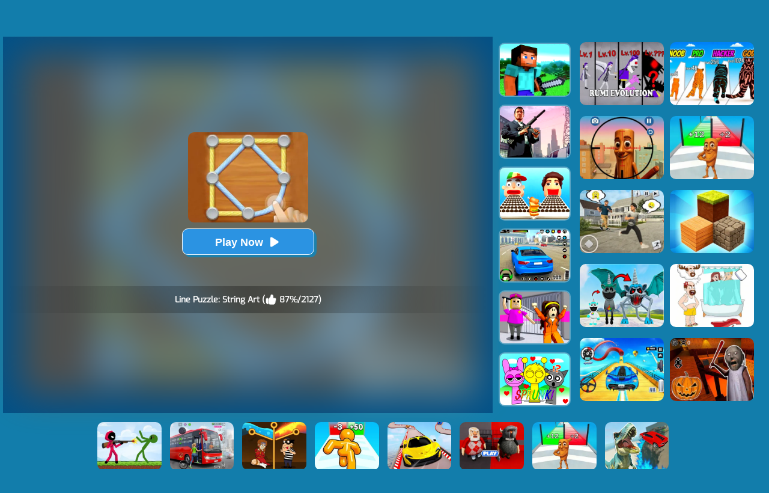

--- FILE ---
content_type: text/html; charset=UTF-8
request_url: https://www.cargames.com/Line-Puzzle-String-Art
body_size: 7747
content:
<!DOCTYPE html>
<html lang="en">
<head><meta http-equiv="Content-Type" content="text/html; charset=utf-8">
	<title>Line Puzzle String Art - Play The Game Online on CarGames.Com</title>
	
	<meta content="index,follow" name="robots">
	<meta content="width=device-width, initial-scale=1.0, maximum-scale=5.0, minimum-scale=1.0" name="viewport">
    
	<meta name="description" content="Play Line Puzzle String Art online for free. Line Puzzle String Art is a Kids game which you can play on CarGames.Com without any annoying ad, enjoy!">
    
        <link rel="shortcut icon" sizes="240x180" href="/thumb/Line-Puzzle-String-Art.jpg">
    <meta property="og:image" content="https://www.cargames.com/cdn-cgi/image/quality=78,width=1200,height=630,fit=pad,format=jpeg/thumb/Line-Puzzle-String-Art.jpg">
        
    <link href="/images/font/Exo-Regular.ttf" rel="stylesheet">
    <link rel='canonical' href='https://www.cargames.com/Line-Puzzle-String-Art'>
    
	<link rel="shortcut icon" href="/favicon.ico">

    <link rel="stylesheet" type="text/css" href="/css-minify/blue/global.css?2024060503">
    <link rel="stylesheet" type="text/css" href="/css-minify/blue/pc.css?2024052902">

	        
                <script async src="//pagead2.googlesyndication.com/pagead/js/adsbygoogle.js" data-ad-client="ca-pub-7409460644561046" data-ad-channel="9346093214" data-ad-frequency-hint="30s"></script>
                
        
    <script>
    (function (w, d, s, l, i) {
      w[l] = w[l] || []; w[l].push( {
        'gtm.start':
          new Date().getTime(), event: 'gtm.js'
      }); var f = d.getElementsByTagName(s)[0],
        j = d.createElement(s), dl = l != 'dataLayer' ? '&l=' + l : ''; j.async = true; j.src =
          'https://www.googletagmanager.com/gtm.js?id=' + i + dl; f.parentNode.insertBefore(j, f);
    })(window, document, 'script', 'dataLayer', 'GTM-58X7X24H');
    
      function onPaidEventHandler(ilar_message) {
        console.log(ilar_message);
        const adRevenue = ilar_message.valueMicros / 1000000.0;
        if(adRevenue) {
          try {
            dataLayer.push( { 'event': 'adImpression', 'adRevenue': adRevenue,'adRevenueFactor':1 } );
          } catch (e) {
          }
        }
      }
    
      window.adsbygoogle = window.adsbygoogle || [];
      window.adsbygoogle.onPaidEvent = onPaidEventHandler;
    </script>

    
    <link rel="manifest" href="/manifest.json?2021042001">
</head>

<body>
<div class="header">
     <div class="top">
     	          <div class="top_logo left"><h1 style="font-weight:normal;font-size:12px;color:#FE920C;text-align:right;width:180px;height:16px;overflow:hidden;">Line Puzzle: String Art</h1><a href='/'><img src="/images/blue/logo.png"  style="width:179px;height:28px;" alt="CarGames.Com"></a></div>
                  <div class="top_nav left">
                <ul>
                                        	<li><a href="/new-games">New</a></li>
                                        	<li><a href="/hot-games">Hot</a></li>
                                        	<li><a href="/best-games">Best</a></li>
                                        	<li><a href="/most-favourited-games">Most Favourited</a></li>
                                        	<li><a href="/Driving-games">Driving</a></li>
                                        	<li><a href="/Minecraft-games">Minecraft</a></li>
                                        	<li><a href="/Sprunki-games">Sprunki</a></li>
                                        	<li><a href="/played-games">Played</a></li>
                                        	<li><a href="/favourite-games">Favourite</a></li>
                    				   	<li><a href="/tags">Tags</a></li>
               </ul>
       	</div>
          <div class="top_search right">
                <div class="top_search_input">
					<form action="/presearch.php" method="post">
					<input name="keywords" type="text" value="" maxlength=50 aria-label="Search" placeholder="search games">
					<span><input type="submit" name="submit" value=""></span>
					</form>
                </div>
       </div>
	</div>
</div>
<link rel="stylesheet" type="text/css" href="/css-minify/blue/pc_game.css?2025042801">
<script type="application/ld+json"> {
    "@context": "https://schema.org/",
    "@type": "SoftwareApplication",
    "applicationCategory": "VideoGame",
    "description": "Line Puzzle: String Art is a puzzle game of ropes and nails. It&#039;s simple and interesting. Fixing a rope in the right place with a nail can turn into interesting shapes. A person&#039;s imagination is limited, you can play with friends or family to think about it together, you can quickly complete all the puzzles. However, if you want to take an impossible challenge, you can solve all the...",
    "image": "https://www.cargames.com/thumb/Line-Puzzle-String-Art.jpg",
    "name": "Line Puzzle: String Art",
    "url": "https://www.cargames.com/Line-Puzzle-String-Art",
    "aggregateRating": {
      "@type": "AggregateRating",
      "bestRating": "100",
      "ratingCount": "2127",
      "ratingValue": "87",
      "worstRating": "0"
    },
    "creator": {
      "@type": "Person",
      "name": "CarGames"
    },
    "offers": {
      "@type": "Offer",
      "availability": "http://schema.org/InStock",
      "price": "0",
      "Category": "free",
      "priceCurrency": "USD"
    },
    "operatingSystem": "any"
  }
</script>
<div id="game_middle">
	<div id="LeftAdDiv">
		Advertisement<br>
        
<!-- cargames_playgame_left_responsive_20240506 -->
<ins class="adsbygoogle"
     style="display:block"
     data-ad-client="ca-pub-7409460644561046"
     data-ad-slot="7806399219"
     data-ad-format="auto"></ins>
<script>
(adsbygoogle = window.adsbygoogle || []).push({});
</script>

	</div>

	<div id="LeftGamesThumbDiv">				
        		
                                                                                                                                                                                                                        <div class="thumb" id='game-7682'><a href="/Spiderlox-Theme-Park-Battle"><img src='https://www.cargames.com/cdn-cgi/image/quality=78,format=auto/thumb/Spiderlox-Theme-Park-Battle.jpg' alt="Spiderlox Theme Park Battle"  /><div class='GameName'>Spiderlox Theme Park Battle</div></a></div>
                                                                <div class="thumb" id='game-7502'><a href="/Humans-Playground"><img src='https://www.cargames.com/cdn-cgi/image/quality=78,format=auto/thumb/Humans-Playground.jpg' alt="Humans Playground"  /><div class='GameName'>Humans Playground</div></a></div>
                                                                <div class="thumb" id='game-7489'><a href="/Extreme-Car-Driving-Simulator"><img src='https://www.cargames.com/cdn-cgi/image/quality=78,format=auto/thumb/Extreme-Car-Driving-Simulator.jpg' alt="Extreme Car Driving Simulator"  /><div class='GameName'>Extreme Car Driving Simulator</div></a></div>
                                                                <div class="thumb" id='game-7722'><a href="/Stick-Rope-Hero"><img src='https://www.cargames.com/cdn-cgi/image/quality=78,format=auto/thumb/Stick-Rope-Hero.jpg' alt="Stick Rope Hero"  /><div class='GameName'>Stick Rope Hero</div></a></div>
                                                                <div class="thumb" id='game-7889'><a href="/Pixelated-Game-Incredibox-Sprunki-Playground"><img src='https://www.cargames.com/cdn-cgi/image/quality=78,format=auto/thumb/Pixelated-Game-Incredibox-Sprunki-Playground.jpg' alt="Pixelated Game Incredibox Sprunki Playground"  /><div class='GameName'>Pixelated Game Incredibox Sprunki Playground</div></a></div>
                                                                <div class="thumb" id='game-7647'><a href="/Avatar-World"><img src='https://www.cargames.com/cdn-cgi/image/quality=78,format=auto/thumb/Avatar-World.jpg' alt="Avatar World"  /><div class='GameName'>Avatar World</div></a></div>
                                                                                                                                                                                                                                                                                                                                                                                                                                                                                                                                                                                                                                                                                                                                                                                                                                                                                                                                                                                                                                                                                                                                            	
	</div>
	
	<div id="pregamediv" style="position: relative;">
        <div style="position: absolute;width:calc(100% - 60px);height:calc(100% - 60px);top: 30px;left:30px;background: url(https://www.cargames.com/cdn-cgi/image/quality=78,format=auto/thumb/Line-Puzzle-String-Art.jpg) center / 100% 100% no-repeat;filter: blur(30px);opacity: .5;z-index:5;">
        </div>
		<div id="pregamediv_ad" style="position: absolute;z-index: 5;"> 
            <div id="adTitle">
                <span class="titleText" itemscope itemtype="https://schema.org/WebPage">
                    <span id="ClickToPlayHref" style="cursor: pointer;"><img src='https://www.cargames.com/cdn-cgi/image/quality=78,format=auto/thumb/Line-Puzzle-String-Art.jpg' alt="Line Puzzle: String Art" style="width:200px;height:150px;" itemprop="primaryImageOfPage" /><button id="ClickToPlayButtton" style="width:220px;height:44px;"><img src="/images/blue/play_loader3.gif" srcset="/images/blue/play_loader.svg" style="width:32px;height:32px;margin-top:3px;" alt="loading"></button></span><br><br>
                    <div class="GameNameText" style="font-size:14px;">Line Puzzle: String Art (<img src="/images/blue/thumbup.png" style="width:20px;height:20px;padding-top: 12px;" alt="rating"> 87%/2127)</div>
                </span>
            </div>
            <div id="adsContainer">
                <div id="adContainer"></div>
                <video id="videoElement"></video>
            </div>
		</div>
		<div id="SkipAdDiv"><a href="javascript:SkipAdAndShowGame();">Click to Start Game Now</a></div>
	</div>
	
	<div id="GameDiv">
		<div id="GameDiv_OpareateDiv">
			<div id="GameNameDiv">
            	<b>Line Puzzle: String Art</b>
            </div>	
			<div id="GameOpareateDiv">
				<span id="VoteGameDiv">
            	<a href="#" onclick="RateGame(2292,1);return false;"><img src="/images/blue/thumbup.png" alt="I like the game" style='width:16px;height:16px;'></a>
                <a href="#" onclick="RateGame(2292,0);return false;"><img src="/images/blue/thumbdown.png" alt="I dislike the game" style='width:16px;height:16px;'></a>
            	</span>
                <span id='game_favourite'>
                <a href="#" onclick="UpdateFavourites();return false;" title='Add To My Favourites'><img src="/images/blue/game_addfavourite.png" alt="add to favourite" style='width:16px;height:16px;'></a>
                </span>
                <a href="#" onclick="$('#feedbackContainerDiv').fadeIn();return false;" title="feedback">
                <svg width="16px" height="16px" viewBox="0 0 16 16" version="1.1" xmlns="http://www.w3.org/2000/svg" xmlns:xlink="http://www.w3.org/1999/xlink" style="padding-left:10px;">
                    <path fill="#fff" d="M8 1c-4.4 0-8 2.5-8 5.5 0 2 2 3.8 4 4.8 0 0 0 0 0 0 0 2.1-2 2.8-2 2.8 2.8 0 4.4-1.3 5.1-2.1 0.3 0 0.6 0 0.9 0 4.4 0 8-2.5 8-5.5s-3.6-5.5-8-5.5z"></path>
                    </svg>
                </a>
            	<a href="#" onclick="EnterFullScreen();return false;"><img src="/images/blue/game_fullscreen.png" alt="fullscreen" style='width:16px;height:16px;'></a>
            	<a href="#" onclick="ReplayGame();return false;"><img src="/images/blue/refresh.png" alt="replay" style='width:16px;height:16px;'></a>
            </div>	
		</div>
		<div id="GameDiv_GameContainer">
			<div id="GameDiv_ShowGameDiv">
            		                    		<iframe  id="game_frame" webkitallowfullscreen="true" mozallowfullscreen="true" allowfullscreen="true" allow="autoplay" webkit-playsinline="true" scrolling="no" seamless frameborder="0" style="display: block; overflow: hidden; width: 100%; height: 100%;" src="https://www.yiv.com/games/Line-Puzzle-String-Art/index.html?cargames" loading="lazy"></iframe>
                    			</div>
		</div>

	</div>
	
	<div id="RightGamesThumbDiv">
        
                                                <div class="thumb" id='game-7811'><a href="/Building-Mods-For-Minecraft"><img src='https://www.cargames.com/cdn-cgi/image/quality=78,format=auto/thumb/Building-Mods-For-Minecraft.jpg' alt="Building Mods For Minecraft"  /><div class='GameName'>Building Mods For Minecraft</div></a></div>
                                                                <div class="thumb" id='game-1937'><a href="/Gta-Grand-Shift-Auto"><img src='https://www.cargames.com/cdn-cgi/image/quality=78,format=auto/thumb/Gta-Grand-Shift-Auto.jpg' alt="GTA Grand Shift Auto"  /><div class='GameName'>GTA Grand Shift Auto</div></a></div>
                                                                <div class="thumb" id='game-7523'><a href="/Sandwich-Runner"><img src='https://www.cargames.com/cdn-cgi/image/quality=78,format=auto/thumb/Sandwich-Runner.jpg' alt="Sandwich Runner"  /><div class='GameName'>Sandwich Runner</div></a></div>
                                                                <div class="thumb" id='game-7704'><a href="/Real-Driving-Simulator"><img src='https://www.cargames.com/cdn-cgi/image/quality=78,format=auto/thumb/Real-Driving-Simulator.jpg' alt="Real Driving Simulator"  /><div class='GameName'>Real Driving Simulator</div></a></div>
                                                                <div class="thumb" id='game-7703'><a href="/Horror-Minecraft-Partytime"><img src='https://www.cargames.com/cdn-cgi/image/quality=78,format=auto/thumb/Horror-Minecraft-Partytime.jpg' alt="Horror Minecraft Partytime"  /><div class='GameName'>Horror Minecraft Partytime</div></a></div>
                                                                <div class="thumb" id='game-7855'><a href="/Kids-Quiz-Sprunki-Valentine-S-Day"><img src='https://www.cargames.com/cdn-cgi/image/quality=78,format=auto/thumb/Kids-Quiz-Sprunki-Valentine-S-Day.jpg' alt="Kids Quiz: Sprunki Valentine's Day"  /><div class='GameName'>Kids Quiz: Sprunki Valentine's Day</div></a></div>
                                                                                                                                                                                                                                                                                                                                                                                                                                                                                                                                                                                                                                                                                                                                                                                                                                                                                                                                                                                                                                                                                                                                                                                                                                                                                                                    
	</div>

</div>

<div id="RightAdTopDiv">
	Advertisement<br>
    
<!-- cargames_playgame_right_top_responsive_20240506 -->
<ins class="adsbygoogle"
     style="display:inline-block;width:300px;height:250px;"
     data-ad-client="ca-pub-7409460644561046"
     data-ad-slot="4693150716"></ins>
<script>
     (adsbygoogle = window.adsbygoogle || []).push({});
</script>

</div>
<div id="RightAdMiddleDiv">
	Advertisement<br>
    
<!-- cargames_playgame_right_middle_responsive_20240506 -->
<ins class="adsbygoogle"
     style="display:block"
     data-ad-client="ca-pub-7409460644561046"
     data-ad-slot="4988664182"
     data-ad-format="auto"
     data-full-width-responsive="true"></ins>
<script>
     (adsbygoogle = window.adsbygoogle || []).push({});
</script>

</div>
    
<div style="clear:both;"></div>

<div id="belowGameDiv" style="width:1000px;box-sizing:border-box;">

    <div id="game_bottom_ad">
        
<!-- cargames_playgame_middle_responsive_20240506 -->
<ins class="adsbygoogle"
     style="display:inline-block;width:970px;height:90px"
     data-ad-client="ca-pub-7409460644561046"
     data-ad-slot="8927909193"></ins>
<script>
     (adsbygoogle = window.adsbygoogle || []).push({});
</script>

    </div>
    <div style="clear:both;height:10px;"></div>
    <div class="game_bottom_similiargames">				
            		
                                                                                                                                                                                                                                                                                                                                                                                                                                                                                                            <div class="thumb" id='game-7670'><a href="/Call-Of-Duty-Free-Fire"><img src='https://www.cargames.com/cdn-cgi/image/quality=78,format=auto/thumb/Call-Of-Duty-Free-Fire.jpg' alt="Call Of Duty: Free Fire"  /><div class='GameName'>Call Of Duty: Free Fire</div></a></div>
                                                                                <div class="thumb" id='game-2062'><a href="/Happy-Glass"><img src='https://www.cargames.com/cdn-cgi/image/quality=78,format=auto/thumb/Happy-Glass.jpg' alt="Happy Glass"  /><div class='GameName'>Happy Glass</div></a></div>
                                                                                <div class="thumb" id='game-7367'><a href="/Shape-Transform-Shifting-Car"><img src='https://www.cargames.com/cdn-cgi/image/quality=78,format=auto/thumb/Shape-Transform-Shifting-Car.jpg' alt="Shape Transform: Shifting Car"  /><div class='GameName'>Shape Transform: Shifting Car</div></a></div>
                                                                                <div class="thumb" id='game-6946'><a href="/City-Baby-Agent"><img src='https://www.cargames.com/cdn-cgi/image/quality=78,format=auto/thumb/City-Baby-Agent.jpg' alt="City Baby Agent"  /><div class='GameName'>City Baby Agent</div></a></div>
                                                                                <div class="thumb" id='game-7797'><a href="/Fire-Truck-Rescue-Driving"><img src='https://www.cargames.com/cdn-cgi/image/quality=78,format=auto/thumb/Fire-Truck-Rescue-Driving.jpg' alt="Fire Truck Rescue Driving"  /><div class='GameName'>Fire Truck Rescue Driving</div></a></div>
                                                                                <div class="thumb" id='game-7080'><a href="/Deeeer-Simulator"><img src='https://www.cargames.com/cdn-cgi/image/quality=78,format=auto/thumb/Deeeer-Simulator.jpg' alt="Deeeer Simulator"  /><div class='GameName'>Deeeer Simulator</div></a></div>
                                                                                <div class="thumb" id='game-2014'><a href="/Love-Balls"><img src='https://www.cargames.com/cdn-cgi/image/quality=78,format=auto/thumb/Love-Balls.jpg' alt="Love Balls"  /><div class='GameName'>Love Balls</div></a></div>
                                                                                <div class="thumb" id='game-8110'><a href="/Kpop-Piano-Beats-Music"><img src='https://www.cargames.com/cdn-cgi/image/quality=78,format=auto/thumb/Kpop-Piano-Beats-Music.jpg' alt="Kpop Piano Beats - Music"  /><div class='GameName'>Kpop Piano Beats - Music</div></a></div>
                                                                                <div class="thumb" id='game-2033'><a href="/Draw-Pixels"><img src='https://www.cargames.com/cdn-cgi/image/quality=78,format=auto/thumb/Draw-Pixels.jpg' alt="Draw Pixels"  /><div class='GameName'>Draw Pixels</div></a></div>
                                                                                <div class="thumb" id='game-8128'><a href="/Steal-Brainrot-Online"><img src='https://www.cargames.com/cdn-cgi/image/quality=78,format=auto/thumb/Steal-Brainrot-Online.jpg' alt="Steal Brainrot Online"  /><div class='GameName'>Steal Brainrot Online</div></a></div>
                                                                                <div class="thumb" id='game-43'><a href="/Princess-Driver-Quiz"><img src='https://www.cargames.com/cdn-cgi/image/quality=78,format=auto/thumb/Princess-Driver-Quiz.jpg' alt="Princess Driver Quiz"  /><div class='GameName'>Princess Driver Quiz</div></a></div>
                                                                                <div class="thumb" id='game-32'><a href="/Roll-The-Ball"><img src='https://www.cargames.com/cdn-cgi/image/quality=78,format=auto/thumb/Roll-The-Ball.jpg' alt="Roll The Ball"  /><div class='GameName'>Roll The Ball</div></a></div>
                                                                                <div class="thumb" id='game-1501'><a href="/Raccoon-Rescue"><img src='https://www.cargames.com/cdn-cgi/image/quality=78,format=auto/thumb/Raccoon-Rescue.jpg' alt="Raccoon Rescue"  /><div class='GameName'>Raccoon Rescue</div></a></div>
                                                                                <div class="thumb" id='game-2035'><a href="/1-Line-2"><img src='https://www.cargames.com/cdn-cgi/image/quality=78,format=auto/thumb/1-Line-2.jpg' alt="1 Line"  /><div class='GameName'>1 Line</div></a></div>
                                                                                <div class="thumb" id='game-4082'><a href="/Lovely-Virtual-Cat"><img src='https://www.cargames.com/cdn-cgi/image/quality=78,format=auto/thumb/Lovely-Virtual-Cat.jpg' alt="Lovely Virtual Cat"  /><div class='GameName'>Lovely Virtual Cat</div></a></div>
                                                                                <div class="thumb" id='game-3136'><a href="/Love-Balls-Online"><img src='https://www.cargames.com/cdn-cgi/image/quality=78,format=auto/thumb/Love-Balls-Online.jpg' alt="Love Balls Online"  /><div class='GameName'>Love Balls Online</div></a></div>
                                                                                <div class="thumb" id='game-56'><a href="/Block-Hexa-Puzzle"><img src='https://www.cargames.com/cdn-cgi/image/quality=78,format=auto/thumb/Block-Hexa-Puzzle.jpg' alt="Block Hexa Puzzle"  /><div class='GameName'>Block Hexa Puzzle</div></a></div>
                                                                                <div class="thumb" id='game-8102'><a href="/Sprunki-Whooo"><img src='https://www.cargames.com/cdn-cgi/image/quality=78,format=auto/thumb/Sprunki-Whooo.jpg' alt="Sprunki Whooo?"  /><div class='GameName'>Sprunki Whooo?</div></a></div>
                                                                                <div class="thumb" id='game-2943'><a href="/Penguin-Io"><img src='https://www.cargames.com/cdn-cgi/image/quality=78,format=auto/thumb/Penguin-Io.jpg' alt="Penguin.io"  /><div class='GameName'>Penguin.io</div></a></div>
                                                                                <div class="thumb" id='game-33'><a href="/Roll-The-Ball-2"><img src='https://www.cargames.com/cdn-cgi/image/quality=78,format=auto/thumb/Roll-The-Ball-2.jpg' alt="Roll The Ball 2"  /><div class='GameName'>Roll The Ball 2</div></a></div>
                                                                                <div class="thumb" id='game-41'><a href="/Word-Cookies"><img src='https://www.cargames.com/cdn-cgi/image/quality=78,format=auto/thumb/Word-Cookies.jpg' alt="Word Cookies"  /><div class='GameName'>Word Cookies</div></a></div>
                                                                                <div class="thumb" id='game-3321'><a href="/My-Home-Design-Dreams"><img src='https://www.cargames.com/cdn-cgi/image/quality=78,format=auto/thumb/My-Home-Design-Dreams.jpg' alt="My Home Design Dreams By Best"  /><div class='GameName'>My Home Design Dreams By Best</div></a></div>
                                                                                <div class="thumb" id='game-3888'><a href="/Park-Master-2"><img src='https://www.cargames.com/cdn-cgi/image/quality=78,format=auto/thumb/Park-Master-2.jpg' alt="Park Master 2"  /><div class='GameName'>Park Master 2</div></a></div>
                                                                                <div class="thumb" id='game-3433'><a href="/Supercars-Puzzle-Game"><img src='https://www.cargames.com/cdn-cgi/image/quality=78,format=auto/thumb/Supercars-Puzzle-Game.jpg' alt="Supercars Puzzle Game"  /><div class='GameName'>Supercars Puzzle Game</div></a></div>
                                                                                                                                                                                                                                                                                                                                                                                                                                                                                                                                                                        	

            <div style='clear:both;width:100%;'><a href="/randomgame" onclick="dataLayer.push({ 'event': 'click_play_a_random_game_button','pageType':'game' });"><img src="/images/blue/random-game.png" style="height: 60px;margin: 5px auto;display: block;clear:both;" alt="Random Game"></a></div>

            <div class="game-category">
                <div class="title">
                    Game Categories
                </div>
                <div class="list">
                                            <a href="/Puzzle-games"> 
	<div class="item">
		<img src="https://www.cargames.com/cdn-cgi/image/quality=78,format=auto/tag-thumb/Puzzle.jpg" alt="" />
	</div>
	<div class="name">
		<span class="text">Puzzle Games</span>
	</div>
</a>
                                            <a href="/Girl-games"> 
	<div class="item">
		<img src="https://www.cargames.com/cdn-cgi/image/quality=78,format=auto/tag-thumb/Girl.jpg" alt="" />
	</div>
	<div class="name">
		<span class="text">Girl Games</span>
	</div>
</a>
                                            <a href="/Boy-games"> 
	<div class="item">
		<img src="https://www.cargames.com/cdn-cgi/image/quality=78,format=auto/tag-thumb/Boy.jpg" alt="" />
	</div>
	<div class="name">
		<span class="text">Boy Games</span>
	</div>
</a>
                                            <a href="/Kids-games"> 
	<div class="item">
		<img src="https://www.cargames.com/cdn-cgi/image/quality=78,format=auto/tag-thumb/Kids.jpg" alt="" />
	</div>
	<div class="name">
		<span class="text">Kids Games</span>
	</div>
</a>
                                            <a href="/Drawing-games"> 
	<div class="item">
		<img src="https://www.cargames.com/cdn-cgi/image/quality=78,format=auto/tag-thumb/Drawing.jpg" alt="" />
	</div>
	<div class="name">
		<span class="text">Drawing Games</span>
	</div>
</a>
                                            <a href="/Html5-games"> 
	<div class="item">
		<img src="https://www.cargames.com/cdn-cgi/image/quality=78,format=auto/tag-thumb/Html5.jpg" alt="" />
	</div>
	<div class="name">
		<span class="text">HTML5 Games</span>
	</div>
</a>
                                            <a href="/Animal-games"> 
	<div class="item">
		<img src="https://www.cargames.com/cdn-cgi/image/quality=78,format=auto/tag-thumb/Animal.jpg" alt="" />
	</div>
	<div class="name">
		<span class="text">Animal Games</span>
	</div>
</a>
                                            <a href="/Cute-games"> 
	<div class="item">
		<img src="https://www.cargames.com/cdn-cgi/image/quality=78,format=auto/tag-thumb/Cute.jpg" alt="" />
	</div>
	<div class="name">
		<span class="text">Cute Games</span>
	</div>
</a>
                                            <a href="/Brain-games"> 
	<div class="item">
		<img src="https://www.cargames.com/cdn-cgi/image/quality=78,format=auto/tag-thumb/Brain.jpg" alt="" />
	</div>
	<div class="name">
		<span class="text">Brain Games</span>
	</div>
</a>
                                            <a href="/Makeover-Make-Up-games"> 
	<div class="item">
		<img src="https://www.cargames.com/cdn-cgi/image/quality=78,format=auto/tag-thumb/Makeover-Make-Up.jpg" alt="" />
	</div>
	<div class="name">
		<span class="text">Makeover / Make-up Games</span>
	</div>
</a>
                                            <a href="/Christmas-games"> 
	<div class="item">
		<img src="https://www.cargames.com/cdn-cgi/image/quality=78,format=auto/tag-thumb/Christmas.jpg" alt="" />
	</div>
	<div class="name">
		<span class="text">Christmas Games</span>
	</div>
</a>
                                            <a href="/Punch-games"> 
	<div class="item">
		<img src="https://www.cargames.com/cdn-cgi/image/quality=78,format=auto/tag-thumb/Punch.jpg" alt="" />
	</div>
	<div class="name">
		<span class="text">Punch Games</span>
	</div>
</a>
                                            <a href="/Worm-games"> 
	<div class="item">
		<img src="https://www.cargames.com/cdn-cgi/image/quality=78,format=auto/tag-thumb/Worm.jpg" alt="" />
	</div>
	<div class="name">
		<span class="text">Worm Games</span>
	</div>
</a>
                                            <a href="/Business-games"> 
	<div class="item">
		<img src="https://www.cargames.com/cdn-cgi/image/quality=78,format=auto/tag-thumb/Business.jpg" alt="" />
	</div>
	<div class="name">
		<span class="text">Business Games</span>
	</div>
</a>
                                            <a href="/Defense-games"> 
	<div class="item">
		<img src="https://www.cargames.com/cdn-cgi/image/quality=78,format=auto/tag-thumb/Defense.jpg" alt="" />
	</div>
	<div class="name">
		<span class="text">Defense Games</span>
	</div>
</a>
                                            <a href="/Cartoon-games"> 
	<div class="item">
		<img src="https://www.cargames.com/cdn-cgi/image/quality=78,format=auto/tag-thumb/Cartoon.jpg" alt="" />
	</div>
	<div class="name">
		<span class="text">Cartoon Games</span>
	</div>
</a>
                                            <a href="/Halloween-games"> 
	<div class="item">
		<img src="https://www.cargames.com/cdn-cgi/image/quality=78,format=auto/tag-thumb/Halloween.jpg" alt="" />
	</div>
	<div class="name">
		<span class="text">Halloween Games</span>
	</div>
</a>
                                            <a href="/Zuma-games"> 
	<div class="item">
		<img src="https://www.cargames.com/cdn-cgi/image/quality=78,format=auto/tag-thumb/Zuma.jpg" alt="" />
	</div>
	<div class="name">
		<span class="text">Zuma Games</span>
	</div>
</a>
                                            <a href="/Plane-games"> 
	<div class="item">
		<img src="https://www.cargames.com/cdn-cgi/image/quality=78,format=auto/tag-thumb/Plane.jpg" alt="" />
	</div>
	<div class="name">
		<span class="text">Plane Games</span>
	</div>
</a>
                                            <a href="/Timing-games"> 
	<div class="item">
		<img src="https://www.cargames.com/cdn-cgi/image/quality=78,format=auto/tag-thumb/Timing.jpg" alt="" />
	</div>
	<div class="name">
		<span class="text">Timing Games</span>
	</div>
</a>
                                            <a href="/Cleaning-games"> 
	<div class="item">
		<img src="https://www.cargames.com/cdn-cgi/image/quality=78,format=auto/tag-thumb/Cleaning.jpg" alt="" />
	</div>
	<div class="name">
		<span class="text">Cleaning Games</span>
	</div>
</a>
                                            <a href="/Adventure-games"> 
	<div class="item">
		<img src="https://www.cargames.com/cdn-cgi/image/quality=78,format=auto/tag-thumb/Adventure.jpg" alt="" />
	</div>
	<div class="name">
		<span class="text">Adventure Games</span>
	</div>
</a>
                                            <a href="/Strategy-games"> 
	<div class="item">
		<img src="https://www.cargames.com/cdn-cgi/image/quality=78,format=auto/tag-thumb/Strategy.jpg" alt="" />
	</div>
	<div class="name">
		<span class="text">Strategy Games</span>
	</div>
</a>
                                            <a href="/randomgame" onclick="dataLayer.push({ 'event': 'click_play_a_random_game_button','pageType':'last_tag' });"> 
	<div class="item">
		<img src="https://www.cargames.com/cdn-cgi/image/quality=78,format=auto/tag-thumb/Random.jpg" alt="" />
	</div>
	<div class="name">
		<span class="text">Random Game</span>
	</div>
</a>
                                    </div>
            </div>
    </div>

    <div class="hide-text-card" id="bottom-text-card">
        <div class="show-text"  style="overflow: hidden;">
            <h2>Play Line Puzzle: String Art Game Online on CarGames.Com</h2>Line Puzzle: String Art is a puzzle game of ropes and nails. It's simple and interesting. Fixing a rope in the right place with a nail can turn into interesting shapes. A person's imagination is limited, you can play with friends or family to think about it together, you can quickly complete all the puzzles. However, if you want to take an impossible challenge, you can solve all the cards by yourself. Have fun. 
		<h2>Control</h2>Tap on the screen on the mobile phone and mouse click on PC.
		<h2>How many people like the game and when is the publish date?</h2>87% of 2127 players like it, and the game was played 93,540 times since January-11th-2019
		<h2>Can I play the game on desktop, mobile phones and tablets?</h2>
		Yes, of course. The game can be played on your computer and mobile devices like phones and tablets.
		<h2>Can I Play  For Free?</h2>Yes, you can play all games online for free on CarGames.Com. Just visit the page in a Web browser (desktop, mobile or pad) and enjoy yourself.<br>Play Car Games and other online games for Free on CarGames, No Download or Installation Required. Play Games Right Now and Enjoy Your Time!
        </div>
        <div class="show-button">
            <span class="button-span" id="bottom-button-span" onclick="changeShow()">Show more</span>
        </div>
    </div>
</div>

<div id="backtogame"></div>

<script type="text/javascript">
    var thegame_width=1080;
    var thegame_height=1920;
    var thegame_id=2292;
    var ScrollTopValue=58;var ScrollTopValueGame=58; var RightAdTopDivTop=61; var RightAdTopDivTopGame=61; var RightAdDivTop=332; var RightAdDivTopGame=332;
    var GameAllowResize=1;
    var PreGameAdURL="https://googleads.g.doubleclick.net/pagead/ads?ad_type=video_image&client=ca-games-pub-7409460644561046&channel=7450557613&videoad_start_delay=0&hl=en&max_ad_duration=30000&description_url=https%3A%2F%2Fwww.cargames.com%2FLine-Puzzle-String-Art";
    var SysOS="pc";</script>

<script type="text/javascript" src="/js-minify/jquery-1.11.3.min.js"></script>
<script defer src="https://analytics.yyggames.com/sdk/v1.0.js"></script>
<script type="text/javascript" src="/js-minify/blue/global.js?2025110101"></script>
<script type="text/javascript"  src="//imasdk.googleapis.com/js/sdkloader/ima3.js"></script>
<script type="text/javascript" src="/js/afg_cargames_20240822.js?2025082201"></script>
<script type="text/javascript" src="/js-minify/blue/pc_game-oldAFG-20221001.js?2024121001"></script>
<script type="text/javascript" src="/js-minify/blue/showgame.js"></script>
<script type="text/javascript" src="/FloatGames.js?1762937032"></script>

<script>
// $(document).ready(function() {
//     //$('#ClickToPlayButtton').html('Click To Play Now');document.getElementById('ClickToPlayHref').addEventListener('click', function() { StartToShowAd(); });
// 	setTimeout("$('#ClickToPlayButtton').html(`<svg width='25px' height='25px' viewBox='0 0 20 20' fill='#fff' xmlns='http://www.w3.org/2000/svg' style='display: inline-block;margin: 6px 3px 0 0;'><path d='M15.795 11.272L7.795 16.272C6.79593 16.8964 5.5 16.1782 5.5 15L5.5 5.00002C5.5 3.82186 6.79593 3.1036 7.795 3.72802L15.795 8.72802C16.735 9.31552 16.735 10.6845 15.795 11.272Z' fill='#fff'></path></svg> Play Now`);document.getElementById('ClickToPlayHref').addEventListener('click', function() { StartToShowAd(); });", 2000);//20000
// });
function updateClickToPlayButttonToPlay(){
    $('#ClickToPlayButtton').html(`Play Now <svg width='25px' height='25px' viewBox='0 0 20 20' fill='#fff' xmlns='http://www.w3.org/2000/svg' style='display: inline-block;margin: 8px 0 0 5px;'><path d='M15.795 11.272L7.795 16.272C6.79593 16.8964 5.5 16.1782 5.5 15L5.5 5.00002C5.5 3.82186 6.79593 3.1036 7.795 3.72802L15.795 8.72802C16.735 9.31552 16.735 10.6845 15.795 11.272Z' fill='#fff'></path></svg>`);
    document.getElementById('ClickToPlayHref').addEventListener('click', function() { StartToShowAd(); });
}


setTimeout("AddGamePlay(2292)", 8000);
if (document.referrer.length > 0 && document.referrer.includes('cargames.com')) {
dataLayer.push({ 'event': 'visit_game_page','gameNameId':'Line-Puzzle-String-Art' });
}
</script>
<script type="text/javascript">
var google_tag_params = {
gameType: "Kids,Boy,HTML5,Puzzle,Brain,Animal,Girl,Drawing,Cute,"
};
</script> 

<div id="feedbackContainerDiv">
    <div id="closefeedbackContainerDiv" title="Close"></div>
    <div id="feedbackDiv">
        <div class="feedback-title">
            <b>Feedback</b>
            <br>
            <span style="font-size:12px;">Line Puzzle: String Art</span>
        </div>
        <div class="feedback-form">
            <form id="feedbackForm">
                <label for="issue">Issue:</label>
                <br>
                <input type="hidden" name="game_id" value="2292">
                <select name="issue" id="feedbackIssue">
                    <option
                        value="-1"
                        disabled
                        selected
                        hidden
                    >What's the issue?</option>
                                        <option value="0">The game doesn't load</option>
                                        <option value="1">The game is not working</option>
                                        <option value="2">I saw something inappropriate</option>
                                        <option value="3">I have a suggestion</option>
                                        <option value="4">Other</option>
                                    </select>
                <br>
                <label for="email">Your Email (optional):</label>
                <br>
                <input type="text" name="email" id="feedbackEmail">
                <br>
                <label for="message">Message:</label>
                <br>
                <textarea
                    name="message"
                    id="feedbackMessage"
                    style="padding-top:5px;"
                    placeholder="Please provide some details, thank you."
                ></textarea>
                <br>
                <div class="feedback-buttons">
                    <input
                        type="button"
                        value="Send Feedback"
                        id="submitFeedback"
                        disabled
                    >
                </div>
                <div id="feedbackResult"></div>
            </form>
        </div>
    </div>
</div>

<div style="clear:both;height:40px;"></div>

<div class="foot">
    <a href="/">Home</a> - 
    <a href="/ourgames.php" target="_blank">Our Games</a> - 
    <a href="https://www.babygames.com/Girl-games" target="_blank">Girl Games</a> - 
    <a href="/contact.php" target="_blank">Contact Us</a> - 
    <a href="/page/Terms-Of-Use" target="_blank">TOS</a> - 
    <a href="/page/Privacy-Policy" target="_blank">Privacy</a>
     &copy;  <a href="/">Car Games</a>
</div>

<div id="backToTop"></div>

<script type="text/javascript" src="/js-minify/blue/pc.js?2020071101"></script>

<script type="text/javascript" src="/js-minify/blue/sw.js?2023052701"></script>

</body>
</html>


--- FILE ---
content_type: text/html; charset=UTF-8
request_url: https://www.cargames.com/new-games.php
body_size: 2326
content:
<!DOCTYPE html>
<html lang="en">

<head>
    <meta http-equiv="Content-Type" content="text/html; charset=utf-8">
    <title>CarGames.Com</title>

    <meta name="robots" content="noindex">
    <meta content="width=device-width, initial-scale=1.0, maximum-scale=5.0, minimum-scale=1.0" name="viewport">

    <link rel="shortcut icon" href="/favicon.ico">
    <link type="text/css" rel="stylesheet" href="/css/blue/global.css?2024110801">
    <script type="text/javascript" src="/js/jquery-1.11.3.min.js"></script>
    <style>
        body {
            width: 100%;
            height: 100%;
            overflow: hidden;
        }

        .theThumb {
            display: inline-block;
        }

        .theThumb img {
            width: 100%;
            height: 100%;
            border-radius: 10px;
            ;
        }
    </style>
    <style>a img:hover {filter: brightness(110%);}</style></head>

<body>
    <div class='theThumb' id='game-0'><a href='/Princess-Mermaid-Phone' aria-label='Princess Mermaid Phone' target='_blank'><img src='https://www.cargames.com/cdn-cgi/image/quality=78,format=auto/thumb/Princess-Mermaid-Phone.jpg' alt='Princess Mermaid Phone' /></a></div><div class='theThumb' id='game-1'><a href='/Obstacle-Cross-Drive-Simulator' aria-label='Obstacle Cross Drive Simulator' target='_blank'><img src='https://www.cargames.com/cdn-cgi/image/quality=78,format=auto/thumb/Obstacle-Cross-Drive-Simulator.jpg' alt='Obstacle Cross Drive Simulator' /></a></div><div class='theThumb' id='game-2'><a href='/Stick-Vs-Zombies-Stick-Epic-Fight' aria-label='Stick Vs Zombies: Stick Epic Fight' target='_blank'><img src='https://www.cargames.com/cdn-cgi/image/quality=78,format=auto/thumb/Stick-Vs-Zombies-Stick-Epic-Fight.jpg' alt='Stick Vs Zombies: Stick Epic Fight' /></a></div><div class='theThumb' id='game-3'><a href='/Pixel-Gun-3d' aria-label='Pixel Gun 3D' target='_blank'><img src='https://www.cargames.com/cdn-cgi/image/quality=78,format=auto/thumb/Pixel-Gun-3d.jpg' alt='Pixel Gun 3D' /></a></div><div class='theThumb' id='game-4'><a href='/Mobile-Phone-Case-Diy' aria-label='Mobile Phone Case DIY' target='_blank'><img src='https://www.cargames.com/cdn-cgi/image/quality=78,format=auto/thumb/Mobile-Phone-Case-Diy.jpg' alt='Mobile Phone Case DIY' /></a></div><div class='theThumb' id='game-5'><a href='/Dop-2-Delete-One-Part' aria-label='Dop 2: Delete One Part' target='_blank'><img src='https://www.cargames.com/cdn-cgi/image/quality=78,format=auto/thumb/Dop-2-Delete-One-Part.jpg' alt='Dop 2: Delete One Part' /></a></div><div class='theThumb' id='game-6'><a href='/Schoolboy-Runaway-Stealth' aria-label='Schoolboy Runaway-Stealth' target='_blank'><img src='https://www.cargames.com/cdn-cgi/image/quality=78,format=auto/thumb/Schoolboy-Runaway-Stealth.jpg' alt='Schoolboy Runaway-Stealth' /></a></div><div class='theThumb' id='game-7'><a href='/Brainrot-Cleaning' aria-label='Brainrot Cleaning' target='_blank'><img src='https://www.cargames.com/cdn-cgi/image/quality=78,format=auto/thumb/Brainrot-Cleaning.jpg' alt='Brainrot Cleaning' /></a></div><div class='theThumb' id='game-8'><a href='/Race-With-Dinosaurs' aria-label='Race With Dinosaurs' target='_blank'><img src='https://www.cargames.com/cdn-cgi/image/quality=78,format=auto/thumb/Race-With-Dinosaurs.jpg' alt='Race With Dinosaurs' /></a></div><div class='theThumb' id='game-9'><a href='/Police-Car-Chase' aria-label='Police Car Chase' target='_blank'><img src='https://www.cargames.com/cdn-cgi/image/quality=78,format=auto/thumb/Police-Car-Chase.jpg' alt='Police Car Chase' /></a></div><div class='theThumb' id='game-10'><a href='/Tall-Man-Run' aria-label='Tall Man Run' target='_blank'><img src='https://www.cargames.com/cdn-cgi/image/quality=78,format=auto/thumb/Tall-Man-Run.jpg' alt='Tall Man Run' /></a></div><div class='theThumb' id='game-11'><a href='/Mega-Ramp-Car-Stunts' aria-label='Mega Ramp Car Stunts' target='_blank'><img src='https://www.cargames.com/cdn-cgi/image/quality=78,format=auto/thumb/Mega-Ramp-Car-Stunts.jpg' alt='Mega Ramp Car Stunts' /></a></div><div class='theThumb' id='game-12'><a href='/Bus-Simulator-Driving-3d' aria-label='Bus Simulator Driving 3D' target='_blank'><img src='https://www.cargames.com/cdn-cgi/image/quality=78,format=auto/thumb/Bus-Simulator-Driving-3d.jpg' alt='Bus Simulator Driving 3D' /></a></div><div class='theThumb' id='game-13'><a href='/Car-Racing-Fever' aria-label='Car Racing Fever' target='_blank'><img src='https://www.cargames.com/cdn-cgi/image/quality=78,format=auto/thumb/Car-Racing-Fever.jpg' alt='Car Racing Fever' /></a></div><div class='theThumb' id='game-14'><a href='/Draw-2-Save-Puzzle' aria-label='Draw 2 Save Puzzle' target='_blank'><img src='https://www.cargames.com/cdn-cgi/image/quality=78,format=auto/thumb/Draw-2-Save-Puzzle.jpg' alt='Draw 2 Save Puzzle' /></a></div><div class='theThumb' id='game-15'><a href='/Car-Racing-3d-Drive-Mad' aria-label='Car Racing 3D: Drive Mad' target='_blank'><img src='https://www.cargames.com/cdn-cgi/image/quality=78,format=auto/thumb/Car-Racing-3d-Drive-Mad.jpg' alt='Car Racing 3D: Drive Mad' /></a></div><div class='theThumb' id='game-16'><a href='/Run-Of-Life-3d' aria-label='Run Of Life 3D' target='_blank'><img src='https://www.cargames.com/cdn-cgi/image/quality=78,format=auto/thumb/Run-Of-Life-3d.jpg' alt='Run Of Life 3D' /></a></div><div class='theThumb' id='game-17'><a href='/Giant-Wanted-Brainrot-Shooter' aria-label='Giant Wanted Brainrot Shooter' target='_blank'><img src='https://www.cargames.com/cdn-cgi/image/quality=78,format=auto/thumb/Giant-Wanted-Brainrot-Shooter.jpg' alt='Giant Wanted Brainrot Shooter' /></a></div><div class='theThumb' id='game-18'><a href='/Rescue-Casual-Pin-Puzzle' aria-label='Rescue Casual Pin Puzzle' target='_blank'><img src='https://www.cargames.com/cdn-cgi/image/quality=78,format=auto/thumb/Rescue-Casual-Pin-Puzzle.jpg' alt='Rescue Casual Pin Puzzle' /></a></div><div class='theThumb' id='game-19'><a href='/Highway-Bus-Rush' aria-label='Highway Bus Rush' target='_blank'><img src='https://www.cargames.com/cdn-cgi/image/quality=78,format=auto/thumb/Highway-Bus-Rush.jpg' alt='Highway Bus Rush' /></a></div>    <script>
        function _0x34e3(){var _0x29cd36=['\x31\x31\x74\x73\x4d\x5a\x44\x64','\x72\x65\x61\x64\x79','\x77\x69\x64\x74\x68','\x68\x65\x69\x67\x68\x74','\x66\x6c\x6f\x6f\x72','\x31\x34\x36\x39\x37\x31\x54\x58\x49\x6b\x62\x46','\x37\x35\x37\x34\x32\x52\x4f\x52\x70\x55\x70','\x32\x31\x58\x4e\x76\x41\x62\x45','\x34\x35\x34\x31\x32\x34\x38\x6e\x76\x6a\x76\x4f\x4b','\x35\x4c\x65\x72\x52\x68\x76','\x33\x30\x75\x4d\x56\x6d\x74\x71','\x33\x32\x39\x37\x36\x33\x5a\x52\x71\x71\x6a\x51','\x34\x30\x37\x36\x30\x34\x30\x46\x4d\x77\x6e\x49\x61','\x39\x32\x38\x34\x34\x36\x33\x59\x56\x46\x76\x63\x51','\x32\x37\x31\x30\x38\x37\x39\x30\x62\x54\x58\x71\x6c\x49'];_0x34e3=function(){return _0x29cd36;};return _0x34e3();}function _0x4269(_0x2a6ff8,_0x340a7f){var _0x34e34d=_0x34e3();return _0x4269=function(_0x42690f,_0x5484d4){_0x42690f=_0x42690f-0xdb;var _0x66b4a=_0x34e34d[_0x42690f];return _0x66b4a;},_0x4269(_0x2a6ff8,_0x340a7f);}var _0x26ef50=_0x4269;(function(_0x29cfd4,_0x3fcaff){var _0x1a5445=_0x4269,_0x2b4ee6=_0x29cfd4();while(!![]){try{var _0x5f0c5b=parseInt(_0x1a5445(0xdb))/0x1+-parseInt(_0x1a5445(0xdc))/0x2*(parseInt(_0x1a5445(0xdd))/0x3)+-parseInt(_0x1a5445(0xde))/0x4*(parseInt(_0x1a5445(0xdf))/0x5)+-parseInt(_0x1a5445(0xe0))/0x6*(parseInt(_0x1a5445(0xe1))/0x7)+parseInt(_0x1a5445(0xe2))/0x8+-parseInt(_0x1a5445(0xe3))/0x9+-parseInt(_0x1a5445(0xe4))/0xa*(-parseInt(_0x1a5445(0xe5))/0xb);if(_0x5f0c5b===_0x3fcaff)break;else _0x2b4ee6['push'](_0x2b4ee6['shift']());}catch(_0x1c1fa3){_0x2b4ee6['push'](_0x2b4ee6['shift']());}}}(_0x34e3,0xaad92),$(document)[_0x26ef50(0xe6)](function(){UpdateThumbSize(),$(window)['\x72\x65\x73\x69\x7a\x65'](function(){UpdateThumbSize(0x0);});}));function UpdateThumbSize(){var _0x3855bb=_0x26ef50,_0xe61e27=0x3/0x4,_0x47d18b=$(window)[_0x3855bb(0xe7)](),_0x126752=$(window)[_0x3855bb(0xe8)](),_0x2b08f5,_0x54092b,_0x2efcba,_0x3bbd30;if(_0x47d18b>=0x4b0)_0x3bbd30=0x6;else{if(_0x47d18b>=0x3e8)_0x3bbd30=0x5;else{if(_0x47d18b>=0x258)_0x3bbd30=0x4;else{if(_0x47d18b>=0x190)_0x3bbd30=0x3;else _0x47d18b>=0xc8?_0x3bbd30=0x2:_0x3bbd30=0x1;}}}_0x2b08f5=Math['\x66\x6c\x6f\x6f\x72'](_0x47d18b/_0x3bbd30-0xa),_0x54092b=Math[_0x3855bb(0xe9)](_0x2b08f5*_0xe61e27);_0x54092b>_0x126752&&(_0x54092b=_0x126752-0xa,_0x2b08f5=_0x54092b/_0xe61e27);_0x2b08f5>_0x47d18b&&(_0x2b08f5=_0x47d18b-0xa,_0x54092b=_0x2b08f5*_0xe61e27);_0x2efcba=Math[_0x3855bb(0xe9)](_0x126752/_0x54092b),_0x3bbd30=Math['\x66\x6c\x6f\x6f\x72'](_0x47d18b/_0x2b08f5);var _0x48a350=Math[_0x3855bb(0xe9)]((_0x47d18b-_0x3bbd30*_0x2b08f5)/(_0x3bbd30*0x2)),_0x47e385=Math[_0x3855bb(0xe9)]((_0x126752-_0x2efcba*_0x54092b)/(_0x2efcba*0x2));_0x48a350<0x2&&(_0x3bbd30=_0x3bbd30-0x1,_0x48a350=Math[_0x3855bb(0xe9)]((_0x47d18b-_0x3bbd30*_0x2b08f5)/(_0x3bbd30*0x2)),_0x47e385=Math[_0x3855bb(0xe9)]((_0x126752-_0x2efcba*_0x54092b)/(_0x2efcba*0x2))),_0x47e385<0x2&&(_0x2efcba=_0x2efcba-0x1,_0x48a350=Math[_0x3855bb(0xe9)]((_0x47d18b-_0x3bbd30*_0x2b08f5)/(_0x3bbd30*0x2)),_0x47e385=Math[_0x3855bb(0xe9)]((_0x126752-_0x2efcba*_0x54092b)/(_0x2efcba*0x2))),$('\x2e\x74\x68\x65\x54\x68\x75\x6d\x62')['\x63\x73\x73']({'\x77\x69\x64\x74\x68':_0x2b08f5+'\x70\x78','\x68\x65\x69\x67\x68\x74':_0x54092b+'\x70\x78','\x70\x61\x64\x64\x69\x6e\x67\x2d\x74\x6f\x70':_0x47e385+'\x70\x78','\x70\x61\x64\x64\x69\x6e\x67\x2d\x6c\x65\x66\x74':_0x48a350+'\x70\x78','\x70\x61\x64\x64\x69\x6e\x67\x2d\x72\x69\x67\x68\x74':_0x48a350+'\x70\x78','\x70\x61\x64\x64\x69\x6e\x67\x2d\x62\x6f\x74\x74\x6f\x6d':_0x47e385+'\x70\x78'});}
    </script>
</body>

</html>

--- FILE ---
content_type: text/html; charset=UTF-8
request_url: https://www.cargames.com/new-games.php
body_size: 2291
content:
<!DOCTYPE html>
<html lang="en">

<head>
    <meta http-equiv="Content-Type" content="text/html; charset=utf-8">
    <title>CarGames.Com</title>

    <meta name="robots" content="noindex">
    <meta content="width=device-width, initial-scale=1.0, maximum-scale=5.0, minimum-scale=1.0" name="viewport">

    <link rel="shortcut icon" href="/favicon.ico">
    <link type="text/css" rel="stylesheet" href="/css/blue/global.css?2024110801">
    <script type="text/javascript" src="/js/jquery-1.11.3.min.js"></script>
    <style>
        body {
            width: 100%;
            height: 100%;
            overflow: hidden;
        }

        .theThumb {
            display: inline-block;
        }

        .theThumb img {
            width: 100%;
            height: 100%;
            border-radius: 10px;
            ;
        }
    </style>
    <style>a img:hover {filter: brightness(110%);}</style></head>

<body>
    <div class='theThumb' id='game-0'><a href='/Kpop-Demon-Hunters-Playground' aria-label='KPop Demon Hunters Playground' target='_blank'><img src='https://www.cargames.com/cdn-cgi/image/quality=78,format=auto/thumb/Kpop-Demon-Hunters-Playground.jpg' alt='KPop Demon Hunters Playground' /></a></div><div class='theThumb' id='game-1'><a href='/Halloween-Run-Cat-Evolution' aria-label='Halloween Run Cat Evolution' target='_blank'><img src='https://www.cargames.com/cdn-cgi/image/quality=78,format=auto/thumb/Halloween-Run-Cat-Evolution.jpg' alt='Halloween Run Cat Evolution' /></a></div><div class='theThumb' id='game-2'><a href='/Giant-Wanted-Brainrot-Shooter' aria-label='Giant Wanted Brainrot Shooter' target='_blank'><img src='https://www.cargames.com/cdn-cgi/image/quality=78,format=auto/thumb/Giant-Wanted-Brainrot-Shooter.jpg' alt='Giant Wanted Brainrot Shooter' /></a></div><div class='theThumb' id='game-3'><a href='/Brainrot-Mob-Clash-3d' aria-label='Brainrot Mob Clash 3D' target='_blank'><img src='https://www.cargames.com/cdn-cgi/image/quality=78,format=auto/thumb/Brainrot-Mob-Clash-3d.jpg' alt='Brainrot Mob Clash 3D' /></a></div><div class='theThumb' id='game-4'><a href='/Schoolboy-Runaway-Stealth' aria-label='Schoolboy Runaway-Stealth' target='_blank'><img src='https://www.cargames.com/cdn-cgi/image/quality=78,format=auto/thumb/Schoolboy-Runaway-Stealth.jpg' alt='Schoolboy Runaway-Stealth' /></a></div><div class='theThumb' id='game-5'><a href='/Block-Craft-3d-School' aria-label='Block Craft 3D - School' target='_blank'><img src='https://www.cargames.com/cdn-cgi/image/quality=78,format=auto/thumb/Block-Craft-3d-School.jpg' alt='Block Craft 3D - School' /></a></div><div class='theThumb' id='game-6'><a href='/Anomaly-Content-Record' aria-label='Anomaly Content Record' target='_blank'><img src='https://www.cargames.com/cdn-cgi/image/quality=78,format=auto/thumb/Anomaly-Content-Record.jpg' alt='Anomaly Content Record' /></a></div><div class='theThumb' id='game-7'><a href='/Dop-4-Draw-One-Part' aria-label='Dop 4: Draw One Part' target='_blank'><img src='https://www.cargames.com/cdn-cgi/image/quality=78,format=auto/thumb/Dop-4-Draw-One-Part.jpg' alt='Dop 4: Draw One Part' /></a></div><div class='theThumb' id='game-8'><a href='/Car-Racing-3d-Drive-Mad' aria-label='Car Racing 3D: Drive Mad' target='_blank'><img src='https://www.cargames.com/cdn-cgi/image/quality=78,format=auto/thumb/Car-Racing-3d-Drive-Mad.jpg' alt='Car Racing 3D: Drive Mad' /></a></div><div class='theThumb' id='game-9'><a href='/Granny-Halloween-House' aria-label='Granny: Halloween House' target='_blank'><img src='https://www.cargames.com/cdn-cgi/image/quality=78,format=auto/thumb/Granny-Halloween-House.jpg' alt='Granny: Halloween House' /></a></div><div class='theThumb' id='game-10'><a href='/Bus-Driver-Simulator-3d' aria-label='Bus Driver Simulator 3D' target='_blank'><img src='https://www.cargames.com/cdn-cgi/image/quality=78,format=auto/thumb/Bus-Driver-Simulator-3d.jpg' alt='Bus Driver Simulator 3D' /></a></div><div class='theThumb' id='game-11'><a href='/Race-With-Dinosaurs' aria-label='Race With Dinosaurs' target='_blank'><img src='https://www.cargames.com/cdn-cgi/image/quality=78,format=auto/thumb/Race-With-Dinosaurs.jpg' alt='Race With Dinosaurs' /></a></div><div class='theThumb' id='game-12'><a href='/Police-Car-Chase' aria-label='Police Car Chase' target='_blank'><img src='https://www.cargames.com/cdn-cgi/image/quality=78,format=auto/thumb/Police-Car-Chase.jpg' alt='Police Car Chase' /></a></div><div class='theThumb' id='game-13'><a href='/Toy-Rumble-3d' aria-label='Toy Rumble 3D' target='_blank'><img src='https://www.cargames.com/cdn-cgi/image/quality=78,format=auto/thumb/Toy-Rumble-3d.jpg' alt='Toy Rumble 3D' /></a></div><div class='theThumb' id='game-14'><a href='/Draw-To-Fly' aria-label='Draw To Fly' target='_blank'><img src='https://www.cargames.com/cdn-cgi/image/quality=78,format=auto/thumb/Draw-To-Fly.jpg' alt='Draw To Fly' /></a></div><div class='theThumb' id='game-15'><a href='/Escape-From-Evil-Grandpa-Obby' aria-label='Escape From Evil Grandpa Obby!' target='_blank'><img src='https://www.cargames.com/cdn-cgi/image/quality=78,format=auto/thumb/Escape-From-Evil-Grandpa-Obby.jpg' alt='Escape From Evil Grandpa Obby!' /></a></div><div class='theThumb' id='game-16'><a href='/2048-Run-3d' aria-label='2048 Run 3D' target='_blank'><img src='https://www.cargames.com/cdn-cgi/image/quality=78,format=auto/thumb/2048-Run-3d.jpg' alt='2048 Run 3D' /></a></div><div class='theThumb' id='game-17'><a href='/Bus-Simulator-Driving-3d' aria-label='Bus Simulator Driving 3D' target='_blank'><img src='https://www.cargames.com/cdn-cgi/image/quality=78,format=auto/thumb/Bus-Simulator-Driving-3d.jpg' alt='Bus Simulator Driving 3D' /></a></div><div class='theThumb' id='game-18'><a href='/Super-Bear-Adventure' aria-label='Super Bear Adventure' target='_blank'><img src='https://www.cargames.com/cdn-cgi/image/quality=78,format=auto/thumb/Super-Bear-Adventure.jpg' alt='Super Bear Adventure' /></a></div><div class='theThumb' id='game-19'><a href='/Granny-3-Craft-And-Escape' aria-label='Granny 3: Craft And Escape' target='_blank'><img src='https://www.cargames.com/cdn-cgi/image/quality=78,format=auto/thumb/Granny-3-Craft-And-Escape.jpg' alt='Granny 3: Craft And Escape' /></a></div>    <script>
        function _0x34e3(){var _0x29cd36=['\x31\x31\x74\x73\x4d\x5a\x44\x64','\x72\x65\x61\x64\x79','\x77\x69\x64\x74\x68','\x68\x65\x69\x67\x68\x74','\x66\x6c\x6f\x6f\x72','\x31\x34\x36\x39\x37\x31\x54\x58\x49\x6b\x62\x46','\x37\x35\x37\x34\x32\x52\x4f\x52\x70\x55\x70','\x32\x31\x58\x4e\x76\x41\x62\x45','\x34\x35\x34\x31\x32\x34\x38\x6e\x76\x6a\x76\x4f\x4b','\x35\x4c\x65\x72\x52\x68\x76','\x33\x30\x75\x4d\x56\x6d\x74\x71','\x33\x32\x39\x37\x36\x33\x5a\x52\x71\x71\x6a\x51','\x34\x30\x37\x36\x30\x34\x30\x46\x4d\x77\x6e\x49\x61','\x39\x32\x38\x34\x34\x36\x33\x59\x56\x46\x76\x63\x51','\x32\x37\x31\x30\x38\x37\x39\x30\x62\x54\x58\x71\x6c\x49'];_0x34e3=function(){return _0x29cd36;};return _0x34e3();}function _0x4269(_0x2a6ff8,_0x340a7f){var _0x34e34d=_0x34e3();return _0x4269=function(_0x42690f,_0x5484d4){_0x42690f=_0x42690f-0xdb;var _0x66b4a=_0x34e34d[_0x42690f];return _0x66b4a;},_0x4269(_0x2a6ff8,_0x340a7f);}var _0x26ef50=_0x4269;(function(_0x29cfd4,_0x3fcaff){var _0x1a5445=_0x4269,_0x2b4ee6=_0x29cfd4();while(!![]){try{var _0x5f0c5b=parseInt(_0x1a5445(0xdb))/0x1+-parseInt(_0x1a5445(0xdc))/0x2*(parseInt(_0x1a5445(0xdd))/0x3)+-parseInt(_0x1a5445(0xde))/0x4*(parseInt(_0x1a5445(0xdf))/0x5)+-parseInt(_0x1a5445(0xe0))/0x6*(parseInt(_0x1a5445(0xe1))/0x7)+parseInt(_0x1a5445(0xe2))/0x8+-parseInt(_0x1a5445(0xe3))/0x9+-parseInt(_0x1a5445(0xe4))/0xa*(-parseInt(_0x1a5445(0xe5))/0xb);if(_0x5f0c5b===_0x3fcaff)break;else _0x2b4ee6['push'](_0x2b4ee6['shift']());}catch(_0x1c1fa3){_0x2b4ee6['push'](_0x2b4ee6['shift']());}}}(_0x34e3,0xaad92),$(document)[_0x26ef50(0xe6)](function(){UpdateThumbSize(),$(window)['\x72\x65\x73\x69\x7a\x65'](function(){UpdateThumbSize(0x0);});}));function UpdateThumbSize(){var _0x3855bb=_0x26ef50,_0xe61e27=0x3/0x4,_0x47d18b=$(window)[_0x3855bb(0xe7)](),_0x126752=$(window)[_0x3855bb(0xe8)](),_0x2b08f5,_0x54092b,_0x2efcba,_0x3bbd30;if(_0x47d18b>=0x4b0)_0x3bbd30=0x6;else{if(_0x47d18b>=0x3e8)_0x3bbd30=0x5;else{if(_0x47d18b>=0x258)_0x3bbd30=0x4;else{if(_0x47d18b>=0x190)_0x3bbd30=0x3;else _0x47d18b>=0xc8?_0x3bbd30=0x2:_0x3bbd30=0x1;}}}_0x2b08f5=Math['\x66\x6c\x6f\x6f\x72'](_0x47d18b/_0x3bbd30-0xa),_0x54092b=Math[_0x3855bb(0xe9)](_0x2b08f5*_0xe61e27);_0x54092b>_0x126752&&(_0x54092b=_0x126752-0xa,_0x2b08f5=_0x54092b/_0xe61e27);_0x2b08f5>_0x47d18b&&(_0x2b08f5=_0x47d18b-0xa,_0x54092b=_0x2b08f5*_0xe61e27);_0x2efcba=Math[_0x3855bb(0xe9)](_0x126752/_0x54092b),_0x3bbd30=Math['\x66\x6c\x6f\x6f\x72'](_0x47d18b/_0x2b08f5);var _0x48a350=Math[_0x3855bb(0xe9)]((_0x47d18b-_0x3bbd30*_0x2b08f5)/(_0x3bbd30*0x2)),_0x47e385=Math[_0x3855bb(0xe9)]((_0x126752-_0x2efcba*_0x54092b)/(_0x2efcba*0x2));_0x48a350<0x2&&(_0x3bbd30=_0x3bbd30-0x1,_0x48a350=Math[_0x3855bb(0xe9)]((_0x47d18b-_0x3bbd30*_0x2b08f5)/(_0x3bbd30*0x2)),_0x47e385=Math[_0x3855bb(0xe9)]((_0x126752-_0x2efcba*_0x54092b)/(_0x2efcba*0x2))),_0x47e385<0x2&&(_0x2efcba=_0x2efcba-0x1,_0x48a350=Math[_0x3855bb(0xe9)]((_0x47d18b-_0x3bbd30*_0x2b08f5)/(_0x3bbd30*0x2)),_0x47e385=Math[_0x3855bb(0xe9)]((_0x126752-_0x2efcba*_0x54092b)/(_0x2efcba*0x2))),$('\x2e\x74\x68\x65\x54\x68\x75\x6d\x62')['\x63\x73\x73']({'\x77\x69\x64\x74\x68':_0x2b08f5+'\x70\x78','\x68\x65\x69\x67\x68\x74':_0x54092b+'\x70\x78','\x70\x61\x64\x64\x69\x6e\x67\x2d\x74\x6f\x70':_0x47e385+'\x70\x78','\x70\x61\x64\x64\x69\x6e\x67\x2d\x6c\x65\x66\x74':_0x48a350+'\x70\x78','\x70\x61\x64\x64\x69\x6e\x67\x2d\x72\x69\x67\x68\x74':_0x48a350+'\x70\x78','\x70\x61\x64\x64\x69\x6e\x67\x2d\x62\x6f\x74\x74\x6f\x6d':_0x47e385+'\x70\x78'});}
    </script>
</body>

</html>

--- FILE ---
content_type: text/html; charset=UTF-8
request_url: https://www.cargames.com/new-games.php
body_size: 2321
content:
<!DOCTYPE html>
<html lang="en">

<head>
    <meta http-equiv="Content-Type" content="text/html; charset=utf-8">
    <title>CarGames.Com</title>

    <meta name="robots" content="noindex">
    <meta content="width=device-width, initial-scale=1.0, maximum-scale=5.0, minimum-scale=1.0" name="viewport">

    <link rel="shortcut icon" href="/favicon.ico">
    <link type="text/css" rel="stylesheet" href="/css/blue/global.css?2024110801">
    <script type="text/javascript" src="/js/jquery-1.11.3.min.js"></script>
    <style>
        body {
            width: 100%;
            height: 100%;
            overflow: hidden;
        }

        .theThumb {
            display: inline-block;
        }

        .theThumb img {
            width: 100%;
            height: 100%;
            border-radius: 10px;
            ;
        }
    </style>
    <style>a img:hover {filter: brightness(110%);}</style></head>

<body>
    <div class='theThumb' id='game-0'><a href='/Stick-Vs-Zombies-Stick-Epic-Fight' aria-label='Stick Vs Zombies: Stick Epic Fight' target='_blank'><img src='https://www.cargames.com/cdn-cgi/image/quality=78,format=auto/thumb/Stick-Vs-Zombies-Stick-Epic-Fight.jpg' alt='Stick Vs Zombies: Stick Epic Fight' /></a></div><div class='theThumb' id='game-1'><a href='/Real-Bus-Simulator-3d' aria-label='Real Bus Simulator 3D' target='_blank'><img src='https://www.cargames.com/cdn-cgi/image/quality=78,format=auto/thumb/Real-Bus-Simulator-3d.jpg' alt='Real Bus Simulator 3D' /></a></div><div class='theThumb' id='game-2'><a href='/Rescue-Casual-Pin-Puzzle' aria-label='Rescue Casual Pin Puzzle' target='_blank'><img src='https://www.cargames.com/cdn-cgi/image/quality=78,format=auto/thumb/Rescue-Casual-Pin-Puzzle.jpg' alt='Rescue Casual Pin Puzzle' /></a></div><div class='theThumb' id='game-3'><a href='/Tall-Man-Run' aria-label='Tall Man Run' target='_blank'><img src='https://www.cargames.com/cdn-cgi/image/quality=78,format=auto/thumb/Tall-Man-Run.jpg' alt='Tall Man Run' /></a></div><div class='theThumb' id='game-4'><a href='/Mega-Ramp-Car-Stunts' aria-label='Mega Ramp Car Stunts' target='_blank'><img src='https://www.cargames.com/cdn-cgi/image/quality=78,format=auto/thumb/Mega-Ramp-Car-Stunts.jpg' alt='Mega Ramp Car Stunts' /></a></div><div class='theThumb' id='game-5'><a href='/Escape-From-Evil-Grandpa-Obby' aria-label='Escape From Evil Grandpa Obby!' target='_blank'><img src='https://www.cargames.com/cdn-cgi/image/quality=78,format=auto/thumb/Escape-From-Evil-Grandpa-Obby.jpg' alt='Escape From Evil Grandpa Obby!' /></a></div><div class='theThumb' id='game-6'><a href='/Brainrot-Mob-Clash-3d' aria-label='Brainrot Mob Clash 3D' target='_blank'><img src='https://www.cargames.com/cdn-cgi/image/quality=78,format=auto/thumb/Brainrot-Mob-Clash-3d.jpg' alt='Brainrot Mob Clash 3D' /></a></div><div class='theThumb' id='game-7'><a href='/Race-With-Dinosaurs' aria-label='Race With Dinosaurs' target='_blank'><img src='https://www.cargames.com/cdn-cgi/image/quality=78,format=auto/thumb/Race-With-Dinosaurs.jpg' alt='Race With Dinosaurs' /></a></div><div class='theThumb' id='game-8'><a href='/2048-Run-3d' aria-label='2048 Run 3D' target='_blank'><img src='https://www.cargames.com/cdn-cgi/image/quality=78,format=auto/thumb/2048-Run-3d.jpg' alt='2048 Run 3D' /></a></div><div class='theThumb' id='game-9'><a href='/Brainrot-Fun-Challenge' aria-label='Brainrot Fun Challenge' target='_blank'><img src='https://www.cargames.com/cdn-cgi/image/quality=78,format=auto/thumb/Brainrot-Fun-Challenge.jpg' alt='Brainrot Fun Challenge' /></a></div><div class='theThumb' id='game-10'><a href='/Car-Racing-Fever' aria-label='Car Racing Fever' target='_blank'><img src='https://www.cargames.com/cdn-cgi/image/quality=78,format=auto/thumb/Car-Racing-Fever.jpg' alt='Car Racing Fever' /></a></div><div class='theThumb' id='game-11'><a href='/Schoolboy-Runaway-Stealth' aria-label='Schoolboy Runaway-Stealth' target='_blank'><img src='https://www.cargames.com/cdn-cgi/image/quality=78,format=auto/thumb/Schoolboy-Runaway-Stealth.jpg' alt='Schoolboy Runaway-Stealth' /></a></div><div class='theThumb' id='game-12'><a href='/Anomaly-Content-Record' aria-label='Anomaly Content Record' target='_blank'><img src='https://www.cargames.com/cdn-cgi/image/quality=78,format=auto/thumb/Anomaly-Content-Record.jpg' alt='Anomaly Content Record' /></a></div><div class='theThumb' id='game-13'><a href='/Block-Craft-3d-School' aria-label='Block Craft 3D - School' target='_blank'><img src='https://www.cargames.com/cdn-cgi/image/quality=78,format=auto/thumb/Block-Craft-3d-School.jpg' alt='Block Craft 3D - School' /></a></div><div class='theThumb' id='game-14'><a href='/Black-Friday-Rush' aria-label='Black Friday Rush' target='_blank'><img src='https://www.cargames.com/cdn-cgi/image/quality=78,format=auto/thumb/Black-Friday-Rush.jpg' alt='Black Friday Rush' /></a></div><div class='theThumb' id='game-15'><a href='/Kpop-Demon-Hunters-Playground' aria-label='KPop Demon Hunters Playground' target='_blank'><img src='https://www.cargames.com/cdn-cgi/image/quality=78,format=auto/thumb/Kpop-Demon-Hunters-Playground.jpg' alt='KPop Demon Hunters Playground' /></a></div><div class='theThumb' id='game-16'><a href='/Toy-Rumble-3d' aria-label='Toy Rumble 3D' target='_blank'><img src='https://www.cargames.com/cdn-cgi/image/quality=78,format=auto/thumb/Toy-Rumble-3d.jpg' alt='Toy Rumble 3D' /></a></div><div class='theThumb' id='game-17'><a href='/Granny-3-Craft-And-Escape' aria-label='Granny 3: Craft And Escape' target='_blank'><img src='https://www.cargames.com/cdn-cgi/image/quality=78,format=auto/thumb/Granny-3-Craft-And-Escape.jpg' alt='Granny 3: Craft And Escape' /></a></div><div class='theThumb' id='game-18'><a href='/Obstacle-Cross-Drive-Simulator' aria-label='Obstacle Cross Drive Simulator' target='_blank'><img src='https://www.cargames.com/cdn-cgi/image/quality=78,format=auto/thumb/Obstacle-Cross-Drive-Simulator.jpg' alt='Obstacle Cross Drive Simulator' /></a></div><div class='theThumb' id='game-19'><a href='/Giant-Wanted-Brainrot-Shooter' aria-label='Giant Wanted Brainrot Shooter' target='_blank'><img src='https://www.cargames.com/cdn-cgi/image/quality=78,format=auto/thumb/Giant-Wanted-Brainrot-Shooter.jpg' alt='Giant Wanted Brainrot Shooter' /></a></div>    <script>
        function _0x34e3(){var _0x29cd36=['\x31\x31\x74\x73\x4d\x5a\x44\x64','\x72\x65\x61\x64\x79','\x77\x69\x64\x74\x68','\x68\x65\x69\x67\x68\x74','\x66\x6c\x6f\x6f\x72','\x31\x34\x36\x39\x37\x31\x54\x58\x49\x6b\x62\x46','\x37\x35\x37\x34\x32\x52\x4f\x52\x70\x55\x70','\x32\x31\x58\x4e\x76\x41\x62\x45','\x34\x35\x34\x31\x32\x34\x38\x6e\x76\x6a\x76\x4f\x4b','\x35\x4c\x65\x72\x52\x68\x76','\x33\x30\x75\x4d\x56\x6d\x74\x71','\x33\x32\x39\x37\x36\x33\x5a\x52\x71\x71\x6a\x51','\x34\x30\x37\x36\x30\x34\x30\x46\x4d\x77\x6e\x49\x61','\x39\x32\x38\x34\x34\x36\x33\x59\x56\x46\x76\x63\x51','\x32\x37\x31\x30\x38\x37\x39\x30\x62\x54\x58\x71\x6c\x49'];_0x34e3=function(){return _0x29cd36;};return _0x34e3();}function _0x4269(_0x2a6ff8,_0x340a7f){var _0x34e34d=_0x34e3();return _0x4269=function(_0x42690f,_0x5484d4){_0x42690f=_0x42690f-0xdb;var _0x66b4a=_0x34e34d[_0x42690f];return _0x66b4a;},_0x4269(_0x2a6ff8,_0x340a7f);}var _0x26ef50=_0x4269;(function(_0x29cfd4,_0x3fcaff){var _0x1a5445=_0x4269,_0x2b4ee6=_0x29cfd4();while(!![]){try{var _0x5f0c5b=parseInt(_0x1a5445(0xdb))/0x1+-parseInt(_0x1a5445(0xdc))/0x2*(parseInt(_0x1a5445(0xdd))/0x3)+-parseInt(_0x1a5445(0xde))/0x4*(parseInt(_0x1a5445(0xdf))/0x5)+-parseInt(_0x1a5445(0xe0))/0x6*(parseInt(_0x1a5445(0xe1))/0x7)+parseInt(_0x1a5445(0xe2))/0x8+-parseInt(_0x1a5445(0xe3))/0x9+-parseInt(_0x1a5445(0xe4))/0xa*(-parseInt(_0x1a5445(0xe5))/0xb);if(_0x5f0c5b===_0x3fcaff)break;else _0x2b4ee6['push'](_0x2b4ee6['shift']());}catch(_0x1c1fa3){_0x2b4ee6['push'](_0x2b4ee6['shift']());}}}(_0x34e3,0xaad92),$(document)[_0x26ef50(0xe6)](function(){UpdateThumbSize(),$(window)['\x72\x65\x73\x69\x7a\x65'](function(){UpdateThumbSize(0x0);});}));function UpdateThumbSize(){var _0x3855bb=_0x26ef50,_0xe61e27=0x3/0x4,_0x47d18b=$(window)[_0x3855bb(0xe7)](),_0x126752=$(window)[_0x3855bb(0xe8)](),_0x2b08f5,_0x54092b,_0x2efcba,_0x3bbd30;if(_0x47d18b>=0x4b0)_0x3bbd30=0x6;else{if(_0x47d18b>=0x3e8)_0x3bbd30=0x5;else{if(_0x47d18b>=0x258)_0x3bbd30=0x4;else{if(_0x47d18b>=0x190)_0x3bbd30=0x3;else _0x47d18b>=0xc8?_0x3bbd30=0x2:_0x3bbd30=0x1;}}}_0x2b08f5=Math['\x66\x6c\x6f\x6f\x72'](_0x47d18b/_0x3bbd30-0xa),_0x54092b=Math[_0x3855bb(0xe9)](_0x2b08f5*_0xe61e27);_0x54092b>_0x126752&&(_0x54092b=_0x126752-0xa,_0x2b08f5=_0x54092b/_0xe61e27);_0x2b08f5>_0x47d18b&&(_0x2b08f5=_0x47d18b-0xa,_0x54092b=_0x2b08f5*_0xe61e27);_0x2efcba=Math[_0x3855bb(0xe9)](_0x126752/_0x54092b),_0x3bbd30=Math['\x66\x6c\x6f\x6f\x72'](_0x47d18b/_0x2b08f5);var _0x48a350=Math[_0x3855bb(0xe9)]((_0x47d18b-_0x3bbd30*_0x2b08f5)/(_0x3bbd30*0x2)),_0x47e385=Math[_0x3855bb(0xe9)]((_0x126752-_0x2efcba*_0x54092b)/(_0x2efcba*0x2));_0x48a350<0x2&&(_0x3bbd30=_0x3bbd30-0x1,_0x48a350=Math[_0x3855bb(0xe9)]((_0x47d18b-_0x3bbd30*_0x2b08f5)/(_0x3bbd30*0x2)),_0x47e385=Math[_0x3855bb(0xe9)]((_0x126752-_0x2efcba*_0x54092b)/(_0x2efcba*0x2))),_0x47e385<0x2&&(_0x2efcba=_0x2efcba-0x1,_0x48a350=Math[_0x3855bb(0xe9)]((_0x47d18b-_0x3bbd30*_0x2b08f5)/(_0x3bbd30*0x2)),_0x47e385=Math[_0x3855bb(0xe9)]((_0x126752-_0x2efcba*_0x54092b)/(_0x2efcba*0x2))),$('\x2e\x74\x68\x65\x54\x68\x75\x6d\x62')['\x63\x73\x73']({'\x77\x69\x64\x74\x68':_0x2b08f5+'\x70\x78','\x68\x65\x69\x67\x68\x74':_0x54092b+'\x70\x78','\x70\x61\x64\x64\x69\x6e\x67\x2d\x74\x6f\x70':_0x47e385+'\x70\x78','\x70\x61\x64\x64\x69\x6e\x67\x2d\x6c\x65\x66\x74':_0x48a350+'\x70\x78','\x70\x61\x64\x64\x69\x6e\x67\x2d\x72\x69\x67\x68\x74':_0x48a350+'\x70\x78','\x70\x61\x64\x64\x69\x6e\x67\x2d\x62\x6f\x74\x74\x6f\x6d':_0x47e385+'\x70\x78'});}
    </script>
</body>

</html>

--- FILE ---
content_type: text/html; charset=utf-8
request_url: https://www.google.com/recaptcha/api2/aframe
body_size: 182
content:
<!DOCTYPE HTML><html><head><meta http-equiv="content-type" content="text/html; charset=UTF-8"></head><body><script nonce="xMAugksJJsGv3trvNYqtNw">/** Anti-fraud and anti-abuse applications only. See google.com/recaptcha */ try{var clients={'sodar':'https://pagead2.googlesyndication.com/pagead/sodar?'};window.addEventListener("message",function(a){try{if(a.source===window.parent){var b=JSON.parse(a.data);var c=clients[b['id']];if(c){var d=document.createElement('img');d.src=c+b['params']+'&rc='+(localStorage.getItem("rc::a")?sessionStorage.getItem("rc::b"):"");window.document.body.appendChild(d);sessionStorage.setItem("rc::e",parseInt(sessionStorage.getItem("rc::e")||0)+1);localStorage.setItem("rc::h",'1763007327203');}}}catch(b){}});window.parent.postMessage("_grecaptcha_ready", "*");}catch(b){}</script></body></html>

--- FILE ---
content_type: text/css
request_url: https://www.cargames.com/css-minify/blue/pc_game.css?2025042801
body_size: 2092
content:
div.game_top_ad{width:800px;height:90px;margin:5px auto 0 auto;margin-right:auto;text-align:center}#game_bottom_ad{width:970px;height:90px;margin:5px auto 0 auto;text-align:center}#GameDiv_GameContainer{background-color:#025187;position:relative;height:calc(100% - 51px);padding:10px 0 10px 0}#game_middle{width:1432px;height:600px;margin-left:auto;margin-right:auto;padding:5px 0 0 0}#pregamediv{background-color:#025187;color:#fff;font-weight:700;width:800px;height:626px;text-align:center;float:left}#pregamediv_ad{position:relative;width:780px;height:594px;padding:10px 10px 0 10px}#adTitle{height:450px;position:relative;text-align:center}#adTitle img{border-radius:10px;width:240px}#adTitle .titleText{vertical-align:middle;position:absolute;bottom:0;left:0;right:0;color:#fff;font-size:16px;line-height:26px}#adTitle .titleText .GameNameText{vertical-align:middle;color:#fff;font-size:18px;line-height:45px;width:100%;height:45px;overflow:hidden;background:linear-gradient(to right,rgba(30,87,153,0) 0,rgba(0,0,0,.3) 50%,rgba(125,185,232,0) 100%)}#adTitle .titleText a{text-decoration:none}#adTitle .titleText button{display:flex;justify-content:center;line-height:42px;background:#2b93e2;margin:10px auto 0 auto;border-radius:10px;border:1px solid #fff;color:#fff;font-size:18px;font-weight:600;cursor:pointer;position:relative;box-shadow:4px 4px 0 #1d81ac}#adsContainer{width:calc(100% - 20px);height:100%;display:none;position:absolute;top:10px;z-index:100}#videoElement{width:0;height:0}#SkipAdDiv{text-align:center;display:none;font-weight:700;line-height:22px}#SkipAdDiv a{text-decoration:none;color:#fff}#FloatGameDiv{position:absolute;right:25px;top:30px;z-index:1000;animation:tada 5s linear 5s 2 backwards;-webkit-animation:tada 5s linear 5s 2 backwards;-moz-animation:tada 5s linear 5s 2 backwards}@-webkit-keyframes tada{5%{-webkit-transform:scale3d(1,1,1) rotate3d(0,0,1,-10deg);transform:scale3d(1,1,1) rotate3d(0,0,1,-10deg)}6%,8%,10%,12%{-webkit-transform:scale3d(1.1,1.1,1.1) rotate3d(0,0,1,10deg);transform:scale3d(1.1,1.1,1.1) rotate3d(0,0,1,10deg)}7%,9%,11%{-webkit-transform:scale3d(1.1,1.1,1.1) rotate3d(0,0,1,-10deg);transform:scale3d(1.1,1.1,1.1) rotate3d(0,0,1,-10deg)}13%{-webkit-transform:scale3d(1,1,1);transform:scale3d(1,1,1)}}#FloatGameDiv img{display:block;width:100px;height:75px;background:#f4fcff;border-radius:12px;padding:4px;box-shadow:0 4px 0 2px #fe920c}#FloatGameDiv span.float-hot{position:absolute;top:0;left:0;width:40px;height:40px;background:url(/images/blue/float-hot.png) 0 0 no-repeat}#FloatGameDiv #float-close{position:absolute;right:-10px;top:-10px;background:#bb4a49;color:#fff;width:26px;height:26px;line-height:26px;font-size:24px;border-radius:30px;cursor:pointer;z-index:9;font-family:arial}#GameDiv{float:left;text-align:center}#GameDiv_OpareateDiv{background-color:#025187;color:#fff;height:16px;font-size:14px;line-height:16px;width:calc(100% - 20px);padding:5px 10px 5px 10px;margin-bottom:5px}#GameDiv_OpareateDiv img{padding-left:10px}#GameDiv_OpareateDiv #GameNameDiv{float:left;height:16px;overflow:hidden;cursor:pointer;text-align:left}#GameDiv_OpareateDiv #GameOpareateDiv{float:right;height:16px;overflow:hidden}#GameDiv_OpareateDiv #VoteGameDiv{height:16px;overflow:hidden;vertical-align:top}#GameDiv_ShowGameDiv{width:calc(100% - 20px);height:100%;float:left;padding:0 10px 0 10px}#LeftGamesThumbDiv{width:120px;height:606px;padding:10px 5px 10px 5px;margin:0 5px 0 0;float:left}#LeftGamesThumbDiv div.thumb{float:left;margin:0 0 8px 0;text-align:center;width:120px;height:95px}#LeftGamesThumbDiv div.thumb a img{width:120px;height:90px}#RightGamesThumbDiv{width:120px;height:606px;padding:10px 5px 10px 5px;margin:0 0 0 5px;float:left}#RightGamesThumbDiv div.thumb{float:left;margin:0 0 8px 0;text-align:center;width:120px;height:95px}#RightGamesThumbDiv div.thumb a img{width:120px;height:90px}#LeftAdDiv{width:160px;height:616px;padding:0 5px 10px 5px;margin-right:5px;float:left;line-height:15px;text-align:center;color:#fff}#RightAdTopDiv{width:300px;height:266px;padding:0 5px 0 5px;line-height:15px;text-align:center;color:#fff;position:absolute;top:61px;right:15px;overflow:hidden}#RightAdMiddleDiv{width:300px;height:616px;padding:0 5px 0 5px;line-height:15px;text-align:center;color:#fff;position:absolute;top:332px;right:15px;overflow:hidden}div.game_bottomthumbs{width:990px;height:70px;overflow:hidden;margin:5px auto 5px auto;text-align:center}div.game_bottomthumbs img{width:70px;height:70px;padding:0 3px 0 3px;border-radius:10px}div.game_bottomthumbs a:hover img{filter:alpha(opacity=80);-moz-opacity:.8;opacity:.8}.game_content{width:980px;margin:10px auto;padding:10px;overflow:hidden;background-color:#025187;color:#fff}div.game_content_left{float:left;padding:0 10px 0 0}div.game_content_left a{color:#fff;text-decoration:none;font-weight:700}div.game_content_left_title{width:100%;height:30px;text-align:center;font-size:16px;line-height:30px}div.game_content_left_desc{width:100%;line-height:26px;font-size:14px;overflow:hidden}div.game_content_left_desc a{color:#fff;text-decoration:none;font-weight:700}div.game_content_right{float:left;width:300px;height:265px;text-align:center;padding:0}#ExitFullScreenDiv{background:url(/images/blue/delete.png) 0 0;width:44px;height:44px;position:absolute;top:-12px;right:-12px;cursor:pointer;z-index:1100}div.walk_video{width:1000px;height:495px;margin:10px auto 10px auto;padding:5px 0 5px 0;background:#025187;box-shadow:2px 3px 5px #222;color:#fff}div.video-content{width:880px;float:left;padding:0 0 0 5px}div.video_games{float:left}div.video_games{width:120px;height:455px;padding:0 0 0 5px;margin:0 0 0 10px;float:left}div.video_games div.thumb{float:left;margin:3px 0 7px 0;text-align:center;width:140px;height:105px}div.video_games div.thumb img{width:100%;height:100%}div.walk_video_leftad{float:left;width:300px;margin:0 0 0 5px;text-align:center;height:250px}div.walk_video_rightad{width:110px;float:left;text-align:center;height:495px;margin-left:0;overflow:hidden}div.walk_video_rightad_games{width:110px;height:495px}div.walk_video_rightad_games div.thumb{float:left;margin:4px 0 3px 8px;text-align:center;width:100px;height:75px}div.walk_video_rightad_games div.thumb img{width:100%;height:100%}div.game_bottom_similiargames{width:1000px;margin:0 auto;padding:10px 5px 10px 20px;overflow:hidden;background-color:#025187;color:#fff;box-sizing:border-box;border-radius:10px}div.game_bottom_similiargames div.thumb{float:left;margin:0 12px 15px 0;text-align:center;width:150px;height:112px}div.game_bottom_similiargames div.thumb a img{width:150px;height:112px}#backtogame{width:200px;height:50px;margin:10px auto 10px auto;cursor:pointer;background:url(/images/blue/back_to_game.png);background-size:100% 100%}.walk_video_leftad_google,.walk_video_rightad_google{width:300px;height:250px}#game_middle{margin-left:5px;height:626px;width:calc(100% - 20px);min-width:800px}#GameDiv{display:none}#pregamediv_ad{width:780px;height:594px}#pregamediv{width:800px;height:626px}#LeftGamesThumbDiv{display:none}#RightGamesThumbDiv{display:none}#LeftAdDiv{display:none}#RightAdTopDiv{display:none}#RightAdMiddleDiv{display:none}#game_middle{margin-left:5px;height:626px;width:calc(100% - 10px);min-width:800px}#pregamediv,#GameDiv{width:100%;height:626px}#pregamediv_ad{width:calc(100% - 20px);height:594px}#belowGameDiv{margin:10px auto 10px auto}@media only screen and (min-width:1000px){#LeftGamesThumbDiv{display:none}#RightGamesThumbDiv{display:none}#LeftAdDiv{display:none}#RightAdTopDiv{display:none}#RightAdMiddleDiv{width:160px;display:block;top:61px}#game_middle{margin-left:5px;height:626px;width:calc(100% - 170px - 20px)}}@media only screen and (min-width:1160px){#LeftGamesThumbDiv{display:none}#RightGamesThumbDiv{display:none}#LeftAdDiv{display:none}#RightAdTopDiv{display:none}#RightAdMiddleDiv{width:300px;display:block;top:61px}#game_middle{margin-left:5px;height:626px;width:calc(100% - 310px - 20px)}}@media only screen and (min-width:1280px){#LeftGamesThumbDiv{display:none}#RightGamesThumbDiv{display:block}#LeftAdDiv{display:none}#RightAdTopDiv{display:none}#RightAdMiddleDiv{width:300px;display:block;top:61px}#game_middle{margin-left:5px;height:626px;width:calc(100% - 310px - 15px)}#pregamediv,#GameDiv{width:calc(100% - 140px);height:626px}}@media only screen and (min-width:1350px){#LeftGamesThumbDiv{display:none}#RightGamesThumbDiv{display:block}#LeftAdDiv{display:none}#RightAdTopDiv{display:block}#RightAdMiddleDiv{width:300px;display:block;top:332px}#game_middle{margin-left:5px;height:626px;width:calc(100% - 310px - 15px)}#pregamediv,#GameDiv{width:calc(100% - 140px);height:626px}#belowGameDiv{margin-left:calc((100% - 310px - 1000px) / 2)}}@media only screen and (min-width:1460px){#LeftGamesThumbDiv{display:block}#RightGamesThumbDiv{display:none}#LeftAdDiv{width:160px;display:block}#RightAdTopDiv{display:block}#RightAdMiddleDiv{width:300px;display:block;top:332px}#game_middle{margin-left:5px;height:626px;width:calc(100% - 310px - 15px)}#pregamediv,#GameDiv{width:calc(100% - 150px - 170px);height:626px}}@media only screen and (min-width:1620px){#LeftGamesThumbDiv{display:block}#RightGamesThumbDiv{display:block}#LeftAdDiv{width:160px;display:block}#RightAdTopDiv{display:block}#RightAdMiddleDiv{width:300px;display:block;top:332px}#game_middle{margin-left:5px;height:626px;width:calc(100% - 310px - 15px)}#pregamediv,#GameDiv{width:calc(100% - 140px - 150px - 170px);height:626px}}.show-text-card{margin:10px 0 0 0;content-visibility:auto;contain:layout paint;contain-intrinsic-size:400px;overflow-anchor:none;border-radius:10px;background-color:#025187;height:auto;position:relative;color:#fff;font-size:16px;overflow-anchor:auto}.show-text-card h1,.hide-text-card h1{font-size:20px;padding:0 0 10px 0}.show-text-card h2,.hide-text-card h2{font-size:18px;padding:10px 0 10px 0}.show-text-card h3,.hide-text-card h3{font-size:16px;padding:0 0 10px 0}.show-text-card ol,.hide-text-card ol{margin-top:0;margin-bottom:0}.show-text-card ul,.hide-text-card ul,.show-text-card dl,.hide-text-card dl{list-style-type:disc;margin-left:40px}.show-text-card a{color:#fff;text-decoration:none;font-weight:700}.show-text-card .show-text{height:100%;overflow:hidden auto;padding:30px 30px 0}.show-text-card .show-button{background-color:#025187;height:50px;padding-top:10px;padding-left:30px}.show-text-card .show-button .button-span{cursor:pointer;-webkit-text-decoration:none;text-decoration:none;color:#fdb504;font-weight:700}.hide-text-card{margin:10px 0 0 0;content-visibility:auto;contain:layout paint;contain-intrinsic-size:400px;overflow-anchor:none;border-radius:10px;background-color:#025187;height:200px;position:relative;color:#fff;font-size:16px;overflow-anchor:auto}.hide-text-card a{color:#fff;text-decoration:none;font-weight:700}.hide-text-card .show-text{height:100%;overflow:hidden auto;padding:30px 30px 0}.hide-text-card .show-button{position:absolute;bottom:0;left:0;right:4px;background:linear-gradient(180deg,rgba(19,20,30,0) 0%,#025187 35.42%);height:50px;padding-top:40px;padding-left:30px}.hide-text-card .show-button .button-span{cursor:pointer;-webkit-text-decoration:none;text-decoration:none;color:#fdb504;font-weight:700}.game-category .list a{width:calc(25% - 14px)}

--- FILE ---
content_type: text/css
request_url: https://www.cargames.com/css/blue/global.css?2024110801
body_size: 3019
content:
/* CSS Document */
* {
    text-rendering: optimizeLegibility;
    -webkit-font-smoothing: antialiased !important;
    -moz-osx-font-smoothing: grayscale;
}
@font-face {
    font-family: 'exo';
    src: url(/images/font/Exo-Regular.ttf) format('truetype');
}
body{margin: 0px; padding:0; font-size:12px; color:#002B50; font-family: 'exo', Sans-Serif !important; background:#127DAB;position: relative; min-height: 100%;}
html {
  height: 100%;
  box-sizing: border-box;
    -webkit-text-size-adjust: 100%;
}
dl,dt,dd,ul,li,h1,h2,form,input,textarea,p,td,h4,h3{padding:0;margin:0;}
ul,dl{list-style:none;}
img{ vertical-align:top;border:0;}
.clear{clear:both}
.left{float:left}
.right{float:right;}

div.allgames {
    margin-left:auto;
    margin-right:auto;
	height:auto;
}

div.thumb {	
	text-align: center;
	position:relative;
	float: left;
	filter: contrast(1.2);
	aspect-ratio: 4 / 3;
	float: left;
	overflow:hidden;
}
div.thumb {	
  --margin: 7px;
  --allWidth: calc(100% - 28px);
  --width:calc((100% - 28px)/2);
  margin: var(--margin);
  width: var(--width);
}
.tag-featured{position:absolute;top:0px;left:0px;width:58px;height:58px;background:url(/images/blue/tag-featured12.png) 0 0 no-repeat; display:none;}
@media only screen and (min-width: 300px) {
	div.thumb {	
	  --margin: 7px;
	  --allWidth: calc(100% - 42px);
	  --width:calc((100% - 42px)/3);
	  margin: var(--margin);
	  width: var(--width);
	}
	.tag-featured {display:none;}
}
@media only screen and (min-width: 450px) {
	.tag-featured {display:block;}
}
@media only screen and (min-width: 600px) {
	div.thumb {	
	  --margin: 7px;
	  --allWidth: calc(100% - 56px);
	  --width:calc((100% - 56px)/4);
	  margin: var(--margin);
	  width: var(--width);
	}
	.tag-featured {display:block;}
}
@media only screen and (min-width: 1000px) {
	div.thumb {	
	  --margin: 7px;
	  --allWidth: calc(100% - 84px);
	  --width:calc((100% - 84px)/6);
	  margin: var(--margin);
	  width: var(--width);
	}
	.tag-featured {display:block;}
}
@media only screen and (min-width: 1400px) {
	div.thumb {	
	  --margin: 7px;
	  --allWidth: calc(100% - 112px);
	  --width:calc((100% - 112px)/8);
	  margin: var(--margin);
	  width: var(--width);
	}
	.tag-featured {display:block;}
}
div.thumb a img {
	width:100%;
	height:100%;
    border-radius: 10px;
    -webkit-border-radius: 10px;
    -moz-border-radius: 10px;
    -ms-border-radius: 10px;
    -o-border-radius: 10px;
    /* box-shadow: 2px 3px 5px #222; */
    border:#ffffff4f 2px solid;
	box-sizing:border-box;
	-moz-box-sizing: border-box;
	-webkit-box-sizing: border-box;
}

div.thumb a {
	color:#f5f500;
	text-decoration: none;
}

div.thumb div.GameName{position:absolute;bottom:0px;left:0px;width:100%;height:auto;border:#ffffff4f 2px solid;border-top-style: none;box-sizing:border-box;-moz-box-sizing: border-box;-webkit-box-sizing: border-box;display:none;color:#F5A732; background-color:rgba(0,0,0,0.8); padding:5px 0 5px 0;font-size:12px;border-bottom-left-radius:10px;border-bottom-right-radius:10px;}

#loadingmoregames{ clear:both;width:100%;text-align:center;padding:10px;box-sizing:border-box;-moz-box-sizing: border-box;-webkit-box-sizing: border-box;}

.foot{position: absolute;left:0;bottom:0;height:40px;width:100%;min-width:300px;line-height:40px;color:#fff;clear:both;overflow:hidden;text-align:center;
    background: #0a4d6c;}
 .foot  a{ color:#fff; text-decoration:none;}

div.bottomtext {
    clear:both;
	padding:5px 10px 10px 10px;
	color:#fff;
	width:100%;
	min-width:240px;
	box-sizing:border-box;
	-moz-box-sizing: border-box;
	-webkit-box-sizing: border-box;
	font-size:14px;
	line-height:20px;
}
div.bottomtext a{
    color:#fff; font-weight:bold; text-decoration:none;
}

#backToTop {
    width:60px;
    height:50px;
    position:fixed;
    bottom:50px;
    right:10px;
	display:none;
	background:url(/images/blue/backtotop.png);
	cursor:pointer;
}

#moneyNoticeMessage{
    padding: 4px 10px 4px 10px;
    position: fixed;
    z-index: 1050;
    font-family:Verdana;
    min-width: 300px;
	max-width:430px;
	width:80%;
    min-height:160px;
    color: #00335e;
    -moz-border-radius: 6px;
    -webkit-border-radius: 6px;
    border-radius: 6px;
    -moz-box-shadow: 0px 0px 11px #000000;
    -webkit-box-shadow: 0px 0px 11px #000000;
    box-shadow: 0px 0px 11px #000000;
	left: 50%;
	top:50%;
	transform: translate(-50%, -50%);
	opacity: 1;
	background-image: url('/images/blue/msgBoxBackGround.png');
}
#moneyNoticeMessage div.msgBoxTitle{
    padding:5px 0 5px 0;
    font-size:16px;
    font-weight:lighter;
    color:#00335e;
    width:100%;
    border-bottom : 1px solid #002c5f;
}
#moneyNoticeMessage div.msgBoxImage{
    margin:0 5px 0 0px;
    display:inline-block;
    float:left;
    height:75px;
    width:75px;
}
#moneyNoticeMessage div.msgBoxImage img{
    height:75px;
    width:75px;
}
#moneyNoticeMessage div.msgBoxContainer{
    line-height: 18px;
    padding: 10px 0 0 0;
}
@media screen and (min-width: 390px) {
	#moneyNoticeMessage div.msgBoxContainer{
		line-height: 22px;
	}
}
@media screen and (min-width: 523px) {
	#moneyNoticeMessage div.msgBoxContainer{
		line-height: 22px;
		font-size: 15px;
	}
}
#moneyNoticeMessage div.msgBoxButtons{
    display:inline-block;
    width:100%;
    text-align:right;
}
#moneyNoticeMessage div.msgBoxButtons input[type='button']{
    cursor:pointer;
    margin:2px;
    height:35px;
    width:90px;
    border:1px solid #AFAFAF;
    background-color:#004076;
    color:#FFFFFF;
    -moz-border-radius: 6px;
    -webkit-border-radius: 6px;
    border-radius: 6px;
    outline: none;
}
#moneyNoticeMessage div.msgBoxButtons input[type='button']:hover
{
    background-color:#00549c;
    color:White;
}
#moneyNoticeMessage div.msgBoxButtons input[type='button']:active
{
    background-color:#AAAAAA;
    color:White;
}
#moneyNoticeMessage div.msgBoxButtons input[type='button']:focus
{
    outline: none; 
    border: solid 2px #FFCC66; /* replace outline by a border */
	-o-transform:rotate(0); /*remove opera outline*/
}
#moneyNoticeMessage div.msgBoxButtons input[type='button']::-moz-focus-inner /*remove firefox inner outline*/
{ 
    outline: none; 
    border: none;
}

/* 底部标签 */
.game-category {
    width: 100%;
    overflow: hidden;
}

.game-category .title {
    text-align: center;
    color: #fff;
    font-size: 22px;
    padding-bottom: 10px;
}

.game-category .list {
    overflow: hidden;
    margin: 0 -12px 0 5px;
}

.game-category .list a {
    display: none;
    font-size: 14px;
    float: left;
    color: #fff;
    box-shadow: -1px 1px 6px 0 rgba(0, 0, 0, 0.2);
    margin: 5px 12px 5px 0;
    padding: 3px;
    overflow: hidden;
    width: calc(33% - 12px);
    box-sizing: border-box;
}

.game-category .list a:nth-child(-n + 36) {
    display: block;
}

.game-category .list a:hover {
    color: #fdb504;
}

.game-category .list .item {
    width: 100%;
    height: 100%;
    float: inherit;
}

.game-category .list .item img {
    height: 100%;
    width: 100%;
    border-radius: 10px;
}

.game-category .list .name {
    float: left;
    height: 30px;
    display: flex;
    justify-content: center;
    align-items: center;
    width: 100%;
}

.game-category .list .name .text {
    float: left;
    text-align: center;
}

@media only screen and (min-width: 800px) {
    .game-category .list .item {
        width: 100px;
        height: 100px;
        float: left;
    }

    .game-category .list .name {
        height: 100px;
        width: calc(100% - 100px);
    }
}

@media only screen and (min-width: 600px) {
    .game-category .list a {
        width: calc(25% - 14px);
    }
}

@media only screen and (min-width: 1400px) {
    .game-category .list a {
        width: calc((100% / 6) - 13px);
    }
}

/* 文本显示隐藏 */
.show-text-card{
  margin: 16px;
  content-visibility: auto;
  contain: layout paint;
  contain-intrinsic-size: 400px;
  overflow-anchor: none;
  border-radius: 10px;
  background-color: #0a4d6c;
  height: auto;
  position: relative;
  color: #fff;
  font-size: 16px;
  overflow-anchor: auto;
}
.show-text-card h1, .hide-text-card h1{
	font-size: 20px;
	padding:0 0 10px 0;
}
.show-text-card h2, .hide-text-card h2{
	font-size: 18px;
	padding:10px 0 10px 0;
}
.show-text-card h3, .hide-text-card h3{
	font-size: 16px;
	padding:0 0 10px 0;
}
.show-text-card ol, .hide-text-card ol{
	margin-top:0px;
	margin-bottom: 0px;
}
.show-text-card ul,
.hide-text-card ul,
.show-text-card dl,
.hide-text-card dl {
    list-style-type: disc;
    margin-left: 40px;
}
.show-text-card a {
  color: #fff;
  text-decoration: none;
  font-weight: bold;
}

.show-text-card .show-text {
  height: 100%;
  overflow: hidden auto;
  padding: 30px 30px 0px;
}

.show-text-card .show-button {
  background-color: #0a4d6c;
  height: 50px;
  padding-top: 10px;
  padding-left: 30px;
}

.show-text-card .show-button .button-span {
  cursor: pointer;
  -webkit-text-decoration: none;
  text-decoration: none;
  color: #fdb504;
  font-weight: 700;
}

.hide-text-card {
  margin: 16px;
  content-visibility: auto;
  contain: layout paint;
  contain-intrinsic-size: 400px;
  overflow-anchor: none;
  border-radius: 10px;
  background-color: #0a4d6c;
  height: 200px;
  position: relative;
  color: #fff;
  font-size: 16px;
  overflow-anchor: auto;
}

.hide-text-card a {
  color: #fff;
  text-decoration: none;
  font-weight: bold;
}

.hide-text-card .show-text {
  height: 100%;
  overflow: hidden auto;
  padding: 30px 30px 0px;
}

.hide-text-card .show-button {
  position: absolute;
  bottom: 0;
  left: 0;
  right: 4px;
  background: linear-gradient(180deg, rgba(19, 20, 30, 0) 0%, #0a4d6c 35.42%);
  height: 50px;
  padding-top: 40px;
  padding-left: 30px;
}

.hide-text-card .show-button .button-span {
  cursor: pointer;
  -webkit-text-decoration: none;
  text-decoration: none;
  color: #fdb504;
  font-weight: 700;
}


    #feedbackContainerDiv {
        display: none;
        padding: 4px 10px 4px 10px;
        position: fixed;
        z-index: 1050;
        font-family: Verdana;
        min-width: 300px;
        max-width: 500px;
        width: 80%;
        color: #00335e;
        -moz-border-radius: 6px;
        -webkit-border-radius: 6px;
        border-radius: 6px;
        -moz-box-shadow: 2px 3px 5px #222;
        -webkit-box-shadow: 2px 3px 5px #222;
        box-shadow: 2px 3px 5px #222;
        left: 50%;
        top: 50%;
        transform: translate(-50%, -50%);
        opacity: 1;
        background-color: #f4f6fa;
        /* overflow: scroll;
    /* background-image: url('/images/blue/msgBoxBackGround.png'); */
    }

    #feedbackDiv {
        overflow: scroll;
        -ms-overflow-style: none;
        scrollbar-width: none;
    }
    #feedbackDiv::-webkit-scrollbar {
        display: none;
    }

    #feedbackContainerDiv div.feedback-title {
        padding: 5px 0 5px 0;
        font-size: 16px;
        font-weight: lighter;
        color: #00335e;
        width: 100%;
        text-align: center;
        border-bottom: 1px solid #002c5f;
    }

    #feedbackContainerDiv label {
        font-size: 12px;
        color: #00335e;
        line-height: 30px;
    }

    #feedbackContainerDiv input,
    #feedbackContainerDiv select,
    #feedbackContainerDiv textarea {
        width: 100%;
        height: 30px;
        border: 1px solid #cccccc;
        padding: 0px 5px;
        box-sizing: border-box;
    }

    #feedbackContainerDiv textarea {
        height: 200px;
    }

    #feedbackContainerDiv #submitFeedback {
        width: 200px;
        margin: 10px 0 10px 0;
        background-color: #e5e7ea;
        /* background-color: #00335e; */
        color: #fff;
        font-weight: bold;
    }

    #feedbackContainerDiv #submitFeedback:disabled {
        cursor: not-allowed;
        pointer-events: all !important;
    }

    #closefeedbackContainerDiv {
        background: url(/images/blue/delete.png) 0 0;
        background-size: 100% 100%;
        width: 32px;
        height: 32px;
        position: absolute;
        top: -12px;
        right: -12px;
        cursor: pointer;
        z-index: 1100;
    }
    
    

#gamesPagination {
    clear: both;
    width: 100%;
    text-align: center;
    padding-top: 10px;
}
#gamesPagination ul {
    list-style: none;
    /* padding: 3px 5px 2px 10px;
    border-radius: 20px;
    box-shadow: 0 2px 5px rgba(0, 0, 0, .31);
    background: #fff; */
}
#gamesPagination ul a {
    text-decoration: none;
    color: #fff;
}
#gamesPagination ul li {
    display: inline-block;
    width: 50px;
    height: 50px;
    border-radius: 50%;
    font-size: 22px;
    border-radius: 50%;
    line-height: 50px;
    background-color: #379dcf;
    color: #fff;
    font-weight: bold;
}
#gamesPagination ul li.pagination-li-active {
    color: #fff;
    background-color: #0f638a;
    border: #fff 1px solid;
}
#gamesPagination ul li.pagination-li-split {
    background-color: transparent;
}
#gamesPagination ul li.pagination-li-first {
    background: #ffffff;
    color: #0f638a;
}
#gamesPagination ul li.pagination-li-first a {
    color: #0f638a;
}

#gamesPagination ul li.pagination-li-mobile {
    width: 200px;
    border-radius: 30px;
}
#gamesPagination ul li.pagination-li-mobile {
    display: none;
}
@media screen and (max-width: 600px) {
    #gamesPagination ul li {
        display: none;
    }
    #gamesPagination ul li.pagination-li-mobile {
        display: inline-block;
        margin: 10px 10px;
    }
}

--- FILE ---
content_type: text/css
request_url: https://www.cargames.com/css/blue/global.css?2024110801
body_size: 2982
content:
/* CSS Document */
* {
    text-rendering: optimizeLegibility;
    -webkit-font-smoothing: antialiased !important;
    -moz-osx-font-smoothing: grayscale;
}
@font-face {
    font-family: 'exo';
    src: url(/images/font/Exo-Regular.ttf) format('truetype');
}
body{margin: 0px; padding:0; font-size:12px; color:#002B50; font-family: 'exo', Sans-Serif !important; background:#127DAB;position: relative; min-height: 100%;}
html {
  height: 100%;
  box-sizing: border-box;
    -webkit-text-size-adjust: 100%;
}
dl,dt,dd,ul,li,h1,h2,form,input,textarea,p,td,h4,h3{padding:0;margin:0;}
ul,dl{list-style:none;}
img{ vertical-align:top;border:0;}
.clear{clear:both}
.left{float:left}
.right{float:right;}

div.allgames {
    margin-left:auto;
    margin-right:auto;
	height:auto;
}

div.thumb {	
	text-align: center;
	position:relative;
	float: left;
	filter: contrast(1.2);
	aspect-ratio: 4 / 3;
	float: left;
	overflow:hidden;
}
div.thumb {	
  --margin: 7px;
  --allWidth: calc(100% - 28px);
  --width:calc((100% - 28px)/2);
  margin: var(--margin);
  width: var(--width);
}
.tag-featured{position:absolute;top:0px;left:0px;width:58px;height:58px;background:url(/images/blue/tag-featured12.png) 0 0 no-repeat; display:none;}
@media only screen and (min-width: 300px) {
	div.thumb {	
	  --margin: 7px;
	  --allWidth: calc(100% - 42px);
	  --width:calc((100% - 42px)/3);
	  margin: var(--margin);
	  width: var(--width);
	}
	.tag-featured {display:none;}
}
@media only screen and (min-width: 450px) {
	.tag-featured {display:block;}
}
@media only screen and (min-width: 600px) {
	div.thumb {	
	  --margin: 7px;
	  --allWidth: calc(100% - 56px);
	  --width:calc((100% - 56px)/4);
	  margin: var(--margin);
	  width: var(--width);
	}
	.tag-featured {display:block;}
}
@media only screen and (min-width: 1000px) {
	div.thumb {	
	  --margin: 7px;
	  --allWidth: calc(100% - 84px);
	  --width:calc((100% - 84px)/6);
	  margin: var(--margin);
	  width: var(--width);
	}
	.tag-featured {display:block;}
}
@media only screen and (min-width: 1400px) {
	div.thumb {	
	  --margin: 7px;
	  --allWidth: calc(100% - 112px);
	  --width:calc((100% - 112px)/8);
	  margin: var(--margin);
	  width: var(--width);
	}
	.tag-featured {display:block;}
}
div.thumb a img {
	width:100%;
	height:100%;
    border-radius: 10px;
    -webkit-border-radius: 10px;
    -moz-border-radius: 10px;
    -ms-border-radius: 10px;
    -o-border-radius: 10px;
    /* box-shadow: 2px 3px 5px #222; */
    border:#ffffff4f 2px solid;
	box-sizing:border-box;
	-moz-box-sizing: border-box;
	-webkit-box-sizing: border-box;
}

div.thumb a {
	color:#f5f500;
	text-decoration: none;
}

div.thumb div.GameName{position:absolute;bottom:0px;left:0px;width:100%;height:auto;border:#ffffff4f 2px solid;border-top-style: none;box-sizing:border-box;-moz-box-sizing: border-box;-webkit-box-sizing: border-box;display:none;color:#F5A732; background-color:rgba(0,0,0,0.8); padding:5px 0 5px 0;font-size:12px;border-bottom-left-radius:10px;border-bottom-right-radius:10px;}

#loadingmoregames{ clear:both;width:100%;text-align:center;padding:10px;box-sizing:border-box;-moz-box-sizing: border-box;-webkit-box-sizing: border-box;}

.foot{position: absolute;left:0;bottom:0;height:40px;width:100%;min-width:300px;line-height:40px;color:#fff;clear:both;overflow:hidden;text-align:center;
    background: #0a4d6c;}
 .foot  a{ color:#fff; text-decoration:none;}

div.bottomtext {
    clear:both;
	padding:5px 10px 10px 10px;
	color:#fff;
	width:100%;
	min-width:240px;
	box-sizing:border-box;
	-moz-box-sizing: border-box;
	-webkit-box-sizing: border-box;
	font-size:14px;
	line-height:20px;
}
div.bottomtext a{
    color:#fff; font-weight:bold; text-decoration:none;
}

#backToTop {
    width:60px;
    height:50px;
    position:fixed;
    bottom:50px;
    right:10px;
	display:none;
	background:url(/images/blue/backtotop.png);
	cursor:pointer;
}

#moneyNoticeMessage{
    padding: 4px 10px 4px 10px;
    position: fixed;
    z-index: 1050;
    font-family:Verdana;
    min-width: 300px;
	max-width:430px;
	width:80%;
    min-height:160px;
    color: #00335e;
    -moz-border-radius: 6px;
    -webkit-border-radius: 6px;
    border-radius: 6px;
    -moz-box-shadow: 0px 0px 11px #000000;
    -webkit-box-shadow: 0px 0px 11px #000000;
    box-shadow: 0px 0px 11px #000000;
	left: 50%;
	top:50%;
	transform: translate(-50%, -50%);
	opacity: 1;
	background-image: url('/images/blue/msgBoxBackGround.png');
}
#moneyNoticeMessage div.msgBoxTitle{
    padding:5px 0 5px 0;
    font-size:16px;
    font-weight:lighter;
    color:#00335e;
    width:100%;
    border-bottom : 1px solid #002c5f;
}
#moneyNoticeMessage div.msgBoxImage{
    margin:0 5px 0 0px;
    display:inline-block;
    float:left;
    height:75px;
    width:75px;
}
#moneyNoticeMessage div.msgBoxImage img{
    height:75px;
    width:75px;
}
#moneyNoticeMessage div.msgBoxContainer{
    line-height: 18px;
    padding: 10px 0 0 0;
}
@media screen and (min-width: 390px) {
	#moneyNoticeMessage div.msgBoxContainer{
		line-height: 22px;
	}
}
@media screen and (min-width: 523px) {
	#moneyNoticeMessage div.msgBoxContainer{
		line-height: 22px;
		font-size: 15px;
	}
}
#moneyNoticeMessage div.msgBoxButtons{
    display:inline-block;
    width:100%;
    text-align:right;
}
#moneyNoticeMessage div.msgBoxButtons input[type='button']{
    cursor:pointer;
    margin:2px;
    height:35px;
    width:90px;
    border:1px solid #AFAFAF;
    background-color:#004076;
    color:#FFFFFF;
    -moz-border-radius: 6px;
    -webkit-border-radius: 6px;
    border-radius: 6px;
    outline: none;
}
#moneyNoticeMessage div.msgBoxButtons input[type='button']:hover
{
    background-color:#00549c;
    color:White;
}
#moneyNoticeMessage div.msgBoxButtons input[type='button']:active
{
    background-color:#AAAAAA;
    color:White;
}
#moneyNoticeMessage div.msgBoxButtons input[type='button']:focus
{
    outline: none; 
    border: solid 2px #FFCC66; /* replace outline by a border */
	-o-transform:rotate(0); /*remove opera outline*/
}
#moneyNoticeMessage div.msgBoxButtons input[type='button']::-moz-focus-inner /*remove firefox inner outline*/
{ 
    outline: none; 
    border: none;
}

/* 底部标签 */
.game-category {
    width: 100%;
    overflow: hidden;
}

.game-category .title {
    text-align: center;
    color: #fff;
    font-size: 22px;
    padding-bottom: 10px;
}

.game-category .list {
    overflow: hidden;
    margin: 0 -12px 0 5px;
}

.game-category .list a {
    display: none;
    font-size: 14px;
    float: left;
    color: #fff;
    box-shadow: -1px 1px 6px 0 rgba(0, 0, 0, 0.2);
    margin: 5px 12px 5px 0;
    padding: 3px;
    overflow: hidden;
    width: calc(33% - 12px);
    box-sizing: border-box;
}

.game-category .list a:nth-child(-n + 36) {
    display: block;
}

.game-category .list a:hover {
    color: #fdb504;
}

.game-category .list .item {
    width: 100%;
    height: 100%;
    float: inherit;
}

.game-category .list .item img {
    height: 100%;
    width: 100%;
    border-radius: 10px;
}

.game-category .list .name {
    float: left;
    height: 30px;
    display: flex;
    justify-content: center;
    align-items: center;
    width: 100%;
}

.game-category .list .name .text {
    float: left;
    text-align: center;
}

@media only screen and (min-width: 800px) {
    .game-category .list .item {
        width: 100px;
        height: 100px;
        float: left;
    }

    .game-category .list .name {
        height: 100px;
        width: calc(100% - 100px);
    }
}

@media only screen and (min-width: 600px) {
    .game-category .list a {
        width: calc(25% - 14px);
    }
}

@media only screen and (min-width: 1400px) {
    .game-category .list a {
        width: calc((100% / 6) - 13px);
    }
}

/* 文本显示隐藏 */
.show-text-card{
  margin: 16px;
  content-visibility: auto;
  contain: layout paint;
  contain-intrinsic-size: 400px;
  overflow-anchor: none;
  border-radius: 10px;
  background-color: #0a4d6c;
  height: auto;
  position: relative;
  color: #fff;
  font-size: 16px;
  overflow-anchor: auto;
}
.show-text-card h1, .hide-text-card h1{
	font-size: 20px;
	padding:0 0 10px 0;
}
.show-text-card h2, .hide-text-card h2{
	font-size: 18px;
	padding:10px 0 10px 0;
}
.show-text-card h3, .hide-text-card h3{
	font-size: 16px;
	padding:0 0 10px 0;
}
.show-text-card ol, .hide-text-card ol{
	margin-top:0px;
	margin-bottom: 0px;
}
.show-text-card ul,
.hide-text-card ul,
.show-text-card dl,
.hide-text-card dl {
    list-style-type: disc;
    margin-left: 40px;
}
.show-text-card a {
  color: #fff;
  text-decoration: none;
  font-weight: bold;
}

.show-text-card .show-text {
  height: 100%;
  overflow: hidden auto;
  padding: 30px 30px 0px;
}

.show-text-card .show-button {
  background-color: #0a4d6c;
  height: 50px;
  padding-top: 10px;
  padding-left: 30px;
}

.show-text-card .show-button .button-span {
  cursor: pointer;
  -webkit-text-decoration: none;
  text-decoration: none;
  color: #fdb504;
  font-weight: 700;
}

.hide-text-card {
  margin: 16px;
  content-visibility: auto;
  contain: layout paint;
  contain-intrinsic-size: 400px;
  overflow-anchor: none;
  border-radius: 10px;
  background-color: #0a4d6c;
  height: 200px;
  position: relative;
  color: #fff;
  font-size: 16px;
  overflow-anchor: auto;
}

.hide-text-card a {
  color: #fff;
  text-decoration: none;
  font-weight: bold;
}

.hide-text-card .show-text {
  height: 100%;
  overflow: hidden auto;
  padding: 30px 30px 0px;
}

.hide-text-card .show-button {
  position: absolute;
  bottom: 0;
  left: 0;
  right: 4px;
  background: linear-gradient(180deg, rgba(19, 20, 30, 0) 0%, #0a4d6c 35.42%);
  height: 50px;
  padding-top: 40px;
  padding-left: 30px;
}

.hide-text-card .show-button .button-span {
  cursor: pointer;
  -webkit-text-decoration: none;
  text-decoration: none;
  color: #fdb504;
  font-weight: 700;
}


    #feedbackContainerDiv {
        display: none;
        padding: 4px 10px 4px 10px;
        position: fixed;
        z-index: 1050;
        font-family: Verdana;
        min-width: 300px;
        max-width: 500px;
        width: 80%;
        color: #00335e;
        -moz-border-radius: 6px;
        -webkit-border-radius: 6px;
        border-radius: 6px;
        -moz-box-shadow: 2px 3px 5px #222;
        -webkit-box-shadow: 2px 3px 5px #222;
        box-shadow: 2px 3px 5px #222;
        left: 50%;
        top: 50%;
        transform: translate(-50%, -50%);
        opacity: 1;
        background-color: #f4f6fa;
        /* overflow: scroll;
    /* background-image: url('/images/blue/msgBoxBackGround.png'); */
    }

    #feedbackDiv {
        overflow: scroll;
        -ms-overflow-style: none;
        scrollbar-width: none;
    }
    #feedbackDiv::-webkit-scrollbar {
        display: none;
    }

    #feedbackContainerDiv div.feedback-title {
        padding: 5px 0 5px 0;
        font-size: 16px;
        font-weight: lighter;
        color: #00335e;
        width: 100%;
        text-align: center;
        border-bottom: 1px solid #002c5f;
    }

    #feedbackContainerDiv label {
        font-size: 12px;
        color: #00335e;
        line-height: 30px;
    }

    #feedbackContainerDiv input,
    #feedbackContainerDiv select,
    #feedbackContainerDiv textarea {
        width: 100%;
        height: 30px;
        border: 1px solid #cccccc;
        padding: 0px 5px;
        box-sizing: border-box;
    }

    #feedbackContainerDiv textarea {
        height: 200px;
    }

    #feedbackContainerDiv #submitFeedback {
        width: 200px;
        margin: 10px 0 10px 0;
        background-color: #e5e7ea;
        /* background-color: #00335e; */
        color: #fff;
        font-weight: bold;
    }

    #feedbackContainerDiv #submitFeedback:disabled {
        cursor: not-allowed;
        pointer-events: all !important;
    }

    #closefeedbackContainerDiv {
        background: url(/images/blue/delete.png) 0 0;
        background-size: 100% 100%;
        width: 32px;
        height: 32px;
        position: absolute;
        top: -12px;
        right: -12px;
        cursor: pointer;
        z-index: 1100;
    }
    
    

#gamesPagination {
    clear: both;
    width: 100%;
    text-align: center;
    padding-top: 10px;
}
#gamesPagination ul {
    list-style: none;
    /* padding: 3px 5px 2px 10px;
    border-radius: 20px;
    box-shadow: 0 2px 5px rgba(0, 0, 0, .31);
    background: #fff; */
}
#gamesPagination ul a {
    text-decoration: none;
    color: #fff;
}
#gamesPagination ul li {
    display: inline-block;
    width: 50px;
    height: 50px;
    border-radius: 50%;
    font-size: 22px;
    border-radius: 50%;
    line-height: 50px;
    background-color: #379dcf;
    color: #fff;
    font-weight: bold;
}
#gamesPagination ul li.pagination-li-active {
    color: #fff;
    background-color: #0f638a;
    border: #fff 1px solid;
}
#gamesPagination ul li.pagination-li-split {
    background-color: transparent;
}
#gamesPagination ul li.pagination-li-first {
    background: #ffffff;
    color: #0f638a;
}
#gamesPagination ul li.pagination-li-first a {
    color: #0f638a;
}

#gamesPagination ul li.pagination-li-mobile {
    width: 200px;
    border-radius: 30px;
}
#gamesPagination ul li.pagination-li-mobile {
    display: none;
}
@media screen and (max-width: 600px) {
    #gamesPagination ul li {
        display: none;
    }
    #gamesPagination ul li.pagination-li-mobile {
        display: inline-block;
        margin: 10px 10px;
    }
}

--- FILE ---
content_type: text/javascript
request_url: https://www.cargames.com/FloatGames.js?1762937032
body_size: 574
content:
var FloatGames = new Array();FloatGames[0] = new Array();FloatGames[0]['id']=7704;FloatGames[0]['nameid']="Real-Driving-Simulator";FloatGames[1] = new Array();FloatGames[1]['id']=26;FloatGames[1]['nameid']="Tomb-Runner-Online";FloatGames[2] = new Array();FloatGames[2]['id']=7703;FloatGames[2]['nameid']="Horror-Minecraft-Partytime";FloatGames[3] = new Array();FloatGames[3]['id']=1562;FloatGames[3]['nameid']="Bus-Subway-Runner";FloatGames[4] = new Array();FloatGames[4]['id']=7811;FloatGames[4]['nameid']="Building-Mods-For-Minecraft";FloatGames[5] = new Array();FloatGames[5]['id']=7523;FloatGames[5]['nameid']="Sandwich-Runner";FloatGames[6] = new Array();FloatGames[6]['id']=7855;FloatGames[6]['nameid']="Kids-Quiz-Sprunki-Valentine-S-Day";FloatGames[7] = new Array();FloatGames[7]['id']=7682;FloatGames[7]['nameid']="Spiderlox-Theme-Park-Battle";FloatGames[8] = new Array();FloatGames[8]['id']=7722;FloatGames[8]['nameid']="Stick-Rope-Hero";FloatGames[9] = new Array();FloatGames[9]['id']=38;FloatGames[9]['nameid']="Magic-Tiles-3";FloatGames[10] = new Array();FloatGames[10]['id']=7502;FloatGames[10]['nameid']="Humans-Playground";FloatGames[11] = new Array();FloatGames[11]['id']=7889;FloatGames[11]['nameid']="Pixelated-Game-Incredibox-Sprunki-Playground";FloatGames[12] = new Array();FloatGames[12]['id']=7647;FloatGames[12]['nameid']="Avatar-World";FloatGames[13] = new Array();FloatGames[13]['id']=95;FloatGames[13]['nameid']="Pacman";FloatGames[14] = new Array();FloatGames[14]['id']=7489;FloatGames[14]['nameid']="Extreme-Car-Driving-Simulator";FloatGames[15] = new Array();FloatGames[15]['id']=7670;FloatGames[15]['nameid']="Call-Of-Duty-Free-Fire";FloatGames[16] = new Array();FloatGames[16]['id']=7754;FloatGames[16]['nameid']="Sprunki-Music-Scary-Beat-Box";FloatGames[17] = new Array();FloatGames[17]['id']=1499;FloatGames[17]['nameid']="Rolling-Sky";FloatGames[18] = new Array();FloatGames[18]['id']=1522;FloatGames[18]['nameid']="Block-Pixel-Cops";FloatGames[19] = new Array();FloatGames[19]['id']=7020;FloatGames[19]['nameid']="Troll-Thief-Stickman-Puzzle";FloatGames[20] = new Array();FloatGames[20]['id']=1587;FloatGames[20]['nameid']="Physics-Drop";FloatGames[21] = new Array();FloatGames[21]['id']=7734;FloatGames[21]['nameid']="Incredible-Sprunki-Music-Box";FloatGames[22] = new Array();FloatGames[22]['id']=1957;FloatGames[22]['nameid']="Fireboy-And-Watergirl-1-Forest-Temple";FloatGames[23] = new Array();FloatGames[23]['id']=7592;FloatGames[23]['nameid']="My-City-Hospital";FloatGames[24] = new Array();FloatGames[24]['id']=6170;FloatGames[24]['nameid']="Elon-Cars-Online-Sky-Stunt";FloatGames[25] = new Array();FloatGames[25]['id']=1838;FloatGames[25]['nameid']="Real-Car-Parking";FloatGames[26] = new Array();FloatGames[26]['id']=7788;FloatGames[26]['nameid']="Huggy-Mix-Sprunki-Music-Box";FloatGames[27] = new Array();FloatGames[27]['id']=36;FloatGames[27]['nameid']="Piano-Tiles-2";FloatGames[28] = new Array();FloatGames[28]['id']=7797;FloatGames[28]['nameid']="Fire-Truck-Rescue-Driving";FloatGames[29] = new Array();FloatGames[29]['id']=7853;FloatGames[29]['nameid']="Super-Dog-Hero-Dash";

--- FILE ---
content_type: text/plain
request_url: https://www.cargames.com/images/font/Exo-Regular.ttf
body_size: 45811
content:
        GDEF��` @  GPOS�B� \  =�GSUBAr�l O8  �OS/2�f\�  ��   `STAT�x�' c$   Hcmap?�+  �   �gasp    8   glyf��=�    ��head�  �   6hhea+�  ڜ   $hmtx.w  �D  Vlocal8��  ��  4maxp) �  ��    name_��\  �  �post��/  ��  (Vpreph��  �     9��U     S!!%''7'77!9�����%��%��$��;�;��f��%��$��$��`��;  "  ��  
  s3#'!!"�f�RJ��H\ �� ����� "  ��&    ( ��� "  ��&     � ��� "  �&    ^ ��� "�.��&    ' � � 
 ����� "  �&    ^ ��� "  �
&    ^ ��� "  ��&    ^ ��� "  ��&     � ��� "  ��&    ^ ��� "�.��&    ' � � 
 ����� "  ��&    ^ ��� "  ��&    ^ ��� "  ��&    ^ ��� "  ��&    �n  �� "  ��&    �^  �� "�.��&    
 ����� "  ��&     � ��� "  ��&    �� �  "  ��     A2#4&"#4663#'!!N$;$'7%)4'$<���f�RJ��H\ �>4:.-:6=�]�� ��� �� "  �o&     � ��� "�E��&    �  �� "  ��&     � ��� "  �N&    ' � � (N�� "  ��&     r �  "���� ! $  E&'5##>3!"3!3{GQ�Od=R8N�?��)6��+@��R�5F[�Y/<?!"�=�!&?R �� "����&    � �  M  /�   &  s!2#'326654&&##532676&##M
__/-(2\@��(;!#<%¿/=A3��^_.D+*@,NY%G?:):?D:G9 �� M  /�&    
 � �  ;��� $  E".54>32.#"3267>Bb@ AdDLJ>O)5L/.J7K`IMO�wp�R!;Av^_y@< �� ;���&     ��� ;���&     � ��� ;�B�&     �  �� ;�B�&    ' �    ��� ;���&     y ��� ;���&    
 � �  M  b�    s!2#'326654.##M#C\96lP��;J$)@,��1^�Xt�XGI�[RqF     b�     S5!!2#'326654.##6�#C\96lP��;J$)@,�Y77���1^�Xt�XGI�[RqF�� M  b�& %    { ���   b� &  �� M  b�& %   
 � ��� M�.b�& %   
 ����� M�Cb�& %    q��  M��� "  W".54>3!"3!�60*4>j_-��'.I��*.ee	91�+9!@*.�=�%&@�� M���& ,    ��� M���& ,    ~ ��� M���& ,    u ��� M�B�& ,   ' �    ~ ��� M���& ,    m ��� M��&�& ,   D ��� M�.�& ,   ' m � 
 ����� H���& ,   D ��� M���& ,   D ��� M���& ,   D ��� M���& ,   �U  �� M���& ,   �D  �� M���& ,   
 � ��� M�.�& ,   
 ����� M���& ,    � ��� M���& ,   �i �  M���  2  A2#4&"#466".54>3!"3!5$;#&7%)5'%<(60*4>j_-��'.I��*.ee�>4:.-:6=�Y	91�+9!@*.�=�%&@ �� M��o& ,    u ��� M��!& ,   ' u � 
"�� M��!& ,   ' u �  �"�� M�K+�& ,   s �� M���& ,    Y �  M  �   s4>3!"M*4,gm4��(,I��L+9!?,+�=�� �� M  �& C   
 � �  ;��?� .  E.54>32.#"32675#5>32#''F\48aI'TP"HY,HO(E5/d#�6=.:$o-\�a]�].<;�mXtD�;�|4&�� ;��?�& E    � ��� ;��?�& E    � ��� ;��?�& E    ~ ��� ;�6?�& E   ��  �� ;��?�& E   
 � ��� ;��?o& E    � �  M  \�   s3!3#!MPpOO�����U� C��    ��    S5!3!3#!���PpOO��..�����U� C���� M�#\�& L    ����� M  \�& L    � ��� M�.\�& L   
 ���  M   ��   s3MP�� �� M  �& Q    L �����   ��& Q   �� �����  �& Q   �� �����   ��& Q   ��  ����  �& Q   ��  ����  
B& Q   '��    IC�� M   ��& Q   
  ��� M�. ��& Q   
 ������   ��& Q   �� ��� C   ��& Q   �� � ��   ��    S2#4&"#4663s#<#&8$*4'$=P�>4:.-:6=�]��  ����   �o& Q   �� ��� 3�E ��& Q   � ����  *�& Q   �� �  ��3�   W"&'5326653�@7 .O%I	=	.*5��<J! �� ����& `    B �  M  ?�   s333##MP��T��Ú���M����K�� �� M�6?�& b   �W    M  ��   s"&&533!�+C&P(A8L��$%I �� M  ��& d    L ��� M  �& d   �  �� M�6��& d   �D  �� M  ��& d    �� M�.��& d   
 ����� M�C��& d    R��    ��    S5?"&&533!U=��=�+C&P(:/%?.?��A8L��$%I   9  
�   s33##79TQ��RVMJ�I�G���|� ��}��|�� 9  
�& l   
G ��� 9�.
�& l   
G��  [  k� 	  s33#[A�OA�����W� W���� [  k�& o   + ��� [  k�& o    � ��� [�6k�& o   ��  �� [�.k�& o   
 ����� [�.k�& o   
 ���  [�k�    E"&'53266553%33#�@8"2O(P�hA�OA���	=	.*ku<J!����W� W���� [�Ck�& o    ����� [  k�& o    u �  ;��s�  '  E".54>32'2>54.#"WGkG#$HjFHkG"#GjH8N11M84M30OL�xx�OO�xx�LG?vaez>>zeav? �� ;��s�& x   . ��� ;��s�& x    � ��� ;��s�& x    � ��� ;��s�& x   d ��� ;�.s�& x   ' � � 
���� ;��s�& x   d ��� ;��s�& x   d ��� ;��s�& x   d ��� ;��s�& x   �u  �� ;��s�& x   �d  �� ;��s& x   '�r    �F�� ;��s& x   '
 �  �@�� ;�.s�& x   
���� ;��s�& x    � ��� ;��s�& x   �� �  ;���Q 
  2  A532653#".54>32'2>54.#"z~#,9"8"�GkG#$HjFHkG"#GjH8N11M84M30O�-1@:F�GL�xx�OO�xx�LG?vaez>>zeav? �� ;����& �   " ��� ;�.�Q& �   
 ���� ;����& �    � ��� ;����& �   �� ��� ;����& �    s ��� ;��s�& x    � �  ;��s�  # 7  A2#4&"#466".54>32'2>54.#"U$;#&7%)5'%<&GkG#$HjFHkG"#GjH8N11M84M30O�>4:.-:6=�WL�xx�OO�xx�LG?vaez>>zeav? �� ;��so& x    � ��� ;��s$& x   ' � � +%�� ;��s$& x   ' � �  �%�� ;�Es�& x       ;��s�   +  s3".54>32'2>54.#"H�:��GkG#$HjFHkG"#GjH8N11M84M30O�� L�xx�OO�xx�LG?vaez>>zeav?�� ;��s�& �   . ��� ;��s�& x    x ��� ;��s<& x   ' x � %=�� ;��s8& x   ' x � �k ��� ;��s& x   ' �=  x ��� ;����& x    ,�    M  2�    s!2#".'326654&&##M% C:#%;D :A8�#:!!6 ��1]LN_3��JJBAG �� M  2�& �   
 � �  M  �    s332#".'5326654&&##MP�!C9#$<D.4-�#9!!6���-VGGZ.��D;;?  ;�Vs�  " 6  E"&&'33267'".54>32'2>54.#"�%E16<!�GkG#$HjFHkG"#GjH8N11M84M30O�<-'#>�L�xx�OO�xx�LG?vaez>>zeav?   M  9�  "  s!2#"&"&#32>54.##M"$D7 *1�Q�063�,"#,��.UE<M-��-��n!<0.9 �� M  9�& �    � ��� M  9�& �    b ��� M�69�& �   �Z  �� M  9�& �   �C  �� M�.9�& �   
 ���  M  9�  % 2  A2#4&"#466!2#"&"&#32>54.###$;#&7%)5'%<�"$D7 *1�Q�063�,"#,��>4:.-:6=�]�.UE<M-��-��n!<0.9 �� M�C9�& �    i��  <��� 3  E".'53266554&##"&554632&&#"332=@9HS(-H+4:O[gpf PK,o1-B#@9U=N&?i=0-235Pb*hX	=51"=.,M29JP�� <���& �    � ��� <��*& �   ' � � 
 �/�� <���& �    X ��� <��.& �   ' X � 
 �3�� <�B�& �    �  �� <���& �    Q ��� <�6�& �   �N  �� <���& �   
 � ��� <�.�& �   
 ����� <�.�& �   '
 ��� 
 � �  M��d�  * /  s46632!""&&'53266554&##532?M2Q/=ke3��/5�85J&,E)6>x�XZ=eb`9F�2AL!A24��=0-144BVP9HL��='��  =��(�  %  E"&&55!4.#"56632'2>7!-Qk4�3V@<K Z<GiF##C\:'>,��FB�|9Vn=	<	N�ts�T!G9fN_r3    &�   s#5!#����HH�h     &�    S5!#5!#A�����m..���HH�h ��   &�& �    X ��� �B&�& �    �  �� �6&�& �   �+  ��   &�& �   
 � ��� �.&�& �   
 ����� �C&�& �    ]��  C��a�   E".53326653R>dG&P-V<<V-P&Gd5[D��?FF?��D[5�� C��a�& �   % ��� C��a�& �    � ��� C��a�& �    � ��� C��a�& �   �l  �� C��a�& �   �[  �� C�.a�& �   
 ����� C��a�& �    � ��� C��a�& �   �� �  C���Q 
 "  A532653#".53326653#,9"8"�>dG&P-V<<V-P&Gd�-1@:F�G5[D��?FF?��D[5�� C����& �    ��� C�.�Q& �   
 ����� C����& �    � ��� C����& �   �� ��� C����& �    v ��� C��a�& �    � �  C��a�  '  A2#4&"#466".53326653L#<#&8$*4'$=*>dG&P-V<<V-P&Gd�>4:.-:6=�W5[D��?FF?��D[5�� C��ao& �    � ��� C��a& �   ' � � �[ ��� C�Ea�& �     �� C��a�& �    � ��� C��a�& �    o ��� C��a5& �   ' o � %6  "  ��   a33�R��Q���s��    "  ��   s333#߽R��P��R�V�����s��s� q���� "  ��& �   � ��� "  ��& �   0 ��� "  ��& �   �  �� "  ��& �   U �  #  L�     a3!'3��0W����(��&�W�� �D��UHC  #  F�   a533�S��P����d��� �� #  F�& �    ��� #  F�& �    l ��� #  F�& �   �C  �� #�.F�& �   
 ����� #�.F�& �   
 ����� #  F�& �    � ��� #  F�& �   �h ��� #  Fo& �    t ��� #  F�& �    W �  +  
� 	  s5!5!!+�����AWHA��G �� +  
�& �    � ��� +  
�& �    T ��� +  
�& �   
 � ��� +�.
�& �   
 ���  -���  -  W"&55463354&&##56636#''>35�;LST�;8�#]?AV)=)?I.0)�91)F@&?NB!//
"I;��=;

�4) ' �� -����& �    �  �� -���& �   T �� -���m& �     �� -�.�& �   &T  �  �� -���m& �     �� -���j& �     �� -���V& �     �� -����& �   D �� -���E& �     �� -�.��& �   &D  �  �� ���E& �     �� -���F& �     �� -���]& �     �� -����& �   �,  �� -����& �   �  �� -�.�& �   �  �� -����& �   w �� -���	& �   �D    -���  - =  A2#4&"#466"&55463354&&##56636#''>35$;$'7%)4'$<4;LST�;8�#]?AV)=)?I.0)�91)>4:.-:6=��F@&?NB!//
"I;��=;

�4) '�� -����& �   P �� -�E�& �   :  �� -���(& �   h �� -����& �   &h   � ��� -����& �   7   .��5 3 B O  W"&&554663354&&##566366632##33#"&&''267&&'%326654&&#"�->%I6�92�&P?:][@F[-RK�/?&�.h-6J/JZ4e(	�6,)�'<36<#>(!*=#H//	-/2( NEC0;L)021;/*;)5#!(�
*2M �� .��5�&   �    L��	�  "  E"&&'#36632'26654&&#"M&A6@O&`)@T+&S\,;#<'-G%K6���"6zfSyAB-\EXY ���� L��	�&   
  �  9���   E".54>32#"33-N: 8P1(^+�3F$&F2�=D<jRSk</"]XUZ!.�� 9����&    �  �� 9����&   K �� 9�B�&    �  �� 9�B��&   ' �    �  �� 9����&   D �� 9���&   
 �   9����  "  W"&&54663253#''267&&#"�BU)(XJ-V!O@;E.K$B)3@<9w]c{8��6A]&]RJ\)   9���  * 6 :  E".54>32'2>54.#"%'4.'5%'% :W:9S4.F29X:%9&&9%&8&&8H(MpGZ�_1��O;jQTi:-'-9&Tk;A*RDDR((RDDR*�x�_.36r����� 9���&   �c    9��;�   &  A5!"&&54663253#''267&&#"��BU)(XJ-V!O@;E.K$B)3@<u##��9w]c{8��6A]&]RJ\) �� 9����&   
x ��� 9�.��&   �*  �� 9�C��&    `��  9���  %  E"&&546632##3332654&&#"Ta*+bSGY+%E/�EC�.Xʾ-+908@2xhjw0 MD/9AO#0%!+.3!T �� 9����&    �  �� 9���&   T �� 9����&   K �� 9�B�&   ' �   T �� 9����&   D �� 9���E&     �� 9�.��&   &D  �  �� ���E&     �� 9���F&     �� 9���]&     �� 9����&   �,  �� 9����&   �  �� 9���&   
 � �� 9�.�&   �  �� 9����&   w �� 9���	&   �D    9���  ) 5  A2#4&"#466"&&546632##3332654&&#"$;$'7%)4'$<0Ta*+bSGY+%E/�EC�.Xʾ-+908@>4:.-:6=��2xhjw0 MD/9AO#0%!+.3!T �� 9����&   P �� 9���~&   &P   � �� 9���~&   &P  m�� 9�]�&   8 �� 9����&   7   9���  %  A2#"&&546633.##566#"3266Tb)*cSFZ+%E/�EC�.Xʾ-+909?2vikv0ND/9BO#/��!,-3!T    i   s#57546632#"3#iRRB;#1Y$&���3=9M(8/"AA�+ ��   i�&,   
 � �  �) E U  W"&&554663"3326554&&##"&5467.54663!##"332#326654&&##"�4O-3N)4!@7|<E3.�>E/+%*2]?x #RHU*1$�>Q)cbp<354"99A;�;,.> *!0).1(5*(.	3;>L"-
	5.)J/  A2IS�2-53?>7�� �)&.   g �� �)�&.   ^ �� �)�&.   W �� �)�&.   �h  �� �)&.   
 � �� �)�&.   c   L  �   s36632#4&&#"LO%g88I#O2#!84���)0R2��c"4�]    �    S5!36632#4&&#" �O%g88I#O2#!84u##�����)0R2��c"4�] �� L�#�&5    p����   �&5   �� ��� L�.�&5   �2    H   ��    S"554332#3X8DOuN	N����   L   �   s3LO���� L   ��&;   = ����   �&;   � ����   �&;   � ����   ��&;   ��  ����   ��&;   ��  ����   ��&;   '��    : ��� L   �&;   
�� H�. ��&:   �~  ����   ��&;   � �� F   �	&;   ��   ��   �    S2#4&"#4663r#<#&8$*4'$=O>4:.-:6=���� ����   ��&;   � �� 1�E ��&:   � ����  /�&;   �   G� ��    S"554332#3W9DOuN	N����H�.   L� �   W3LO���H�. ����� �&K   �   L  ��   s3373#'#LOL�T��T�I��F������ �� L�6��&M   �3    L  �   s3373#'#LOJ�V��U�J�������  L���   W"&&53�.> O"6!K@P��019 �� L���&P    = ��� L��'&P   �  �� L�6�&P   ��  �� L��<�&P    � �� L�.�&P   ��  �� �C'�&P   ����  ���    S5?"&&53IOffO�.> O"6d/$/$��!K@P��019  L  l *  s36632>32#4&&#"#4&&#"L>(c=2GGQ&:J#O2$-^(O1$!93;(-"$1S3��b"5"��b"5�]�� L  l&X   
� �� L�.l&X   ��    L     s36632#4&&#"L>&f7;H"O1$!93;)2R0��b"5�]�� L  �&[    �  �� L  �&[   c �� L�6&[   �X  �� L�.&[   �0  �� L�.&[   �0    L�  "  E>553%36632#4&&#"B 4O":%��>&f7;H"O1$!93�?W;��@Z>�;)2R0��b"5�] �� L�C&[    g���� L  �&[   N   9��  '  E".54>32'2>54.#" :W::W::W:9X:%9&&9%&8&&8<kSTk;;kSTk;A*TEFR**RFET* �� 9���&d    �  �� 9��&d   f �� 9���&d   V �� 9��E&d   -  �� 9�.�&d   &V  �+  �� 1��E&d   -  �� 9��F&d   -  �� 9��]&d   -  �� 9���&d   �=  �� 9���&d   �-  �� 9��u&d   '�-    b ��� 9��n&d   '
 �   b ��� 9�.&d   �+  �� 9���&d    �  �� 9��	&d   �V  �� 9��(�&d   �F  �� 9��(�&d   '�F    �  �� 9�.(�&d   '�F   �5  �� 9��(�&d   '�F    �  �� 9��(	&d   '�F   �X  �� 9��(�&d   '�F   7 �� 9���&d    �    9��  # 7  A2#4&"#466".54>32'2>54.#"$;#&7%)5'%<&:W::W::W:9X:%9&&9%&8&&8>4:.-:6=��<kSTk;;kSTk;A*TEFR**RFET* �� 9���&d   b �� 9��~&d   &b   � �� 9��~&d   &b   � �� 9�E&d    �    3��   +  s3".54>32'2>54.#"3�+�Q�:W::W::W:9X:%9&&9%&8&&8��<kSTk;;kSTk;A*TEFR**RFET*�� 3���&�    �  �� 9���&d   H �� 9���&d   &H   � ��� 9���&d   &H  �7 ��� 9��u&d   ' b � >   9��`  ' @ M  E".54>32'2>54.#""&&546632##33326654&&#":V9:W:6S68S5%9&&9%&8&&8�F[-'YLE]1%A*�KT�,^ƿ&>/5=<kSTk;;kSTk;>+UFGT**TGFU+>7xc`y8OL*7_T0%#22(V   L�	  #  W3>32#"&'26654&&#"L@9C!4I.)TB-['�&<$&<$.M#O�7-Lb6Z{>��)&[OK[)�� �� L�	&�   
 �   L�	�  #  W3>32#"&'26654&&#"LO9C!3H/*TA-['�&<$&<$.M#O����-Lb6Z{>��)&YNL])��   9��    E#"&&546632267#"�&^,FT$*YE0ZN�)O%�5<8�#"=z[\z;�(w4^?K]+  L  �   s36632&&#"L<$Y:%:4]+8Q$���� L  ��&�    �  �� F  ��&�    ��  �6�&�   ��  �� 	  ��&�   ��  �� L�.�&�   �~    L  �  "  S2#4&"#46636632&&#"�$;$'7%)4'$<`<$Y:%:4>4:.-:6=��]+8Q$�� �����C�&�   ����  1��� /  E".'53266554&##"&&5546632#"332:?3�!0.3K/I('SBIF�37/LIP1U0
""#':32@ 0"1
D@%6; �� 1����&�    �  �� 1����&�   ' �   
 � ��� 1����&�   - �� 1����&�   &-  
 � ��� 1�B�&�   s �� 1����&�   & �� 1�6�&�   �"  �� 1���&�   
 � �� 1�.�&�   ��  �� 1�.�&�   '��   
 �   B��1� <  E"&'53266554.54>54&#"#46632�0YM*./-3---IDIMO1eOO_*,--3-1<	4(( "3,,163QO��$=d:-K.'9,()*#'7$    N�   s"&&7#57733#�4D UV=��A"L?(3��A��#*	:    N�    S5!"&&7#57733#,C4D UV=��A'""��"L?(3��A��#*	: ��   N&�   �!  �� �BN�&�   D �� �6N�&�   ��  ��   NR&�   �� W��   NY&�   
B^�� �.N�&�   ��  �� �CN�&�    ��  K��   W"&5332673#'�MSO=7/N)O>)gPTx��C/���;'�� K���&�    �  �� K��&�   d �� K���&�   T �� K���&�   �;  �� K���&�   �+  �� K�.&�   �)  �� K���&�    �  �� K��	&�   �T    K��b� 
   A532653#"&5332673#'�#,:#8"�MSO=7/N)O>)g�-1@:F�PTx��C/���;' �� K��b�&�    �  �� K�.b�&�   �  �� K��b�&�    �  �� K��b	&�   �[  �� K��b�&�   D �� K���&�    �    K��  #  A2#4&"#466"&5332673#'$;$'7%)4'$<MSO=7/N)O>)g>4:.-:6=��PTx��C/���;' �� K���&�   ` �� K���&�   &`  �+ ��� K�E&�   d  �� K��(&�   w �� K���&�   F �� K���&�   &F   � �       s33��Q��P��4���    
   s333#��Q��E�Q�W���4��4�����T��   
�&�   \  ��   
�&�    �  ��   
�&�   ��  ��   
�&�    �      �     a3!7'77���Q�0���#�R��!G��?�  �
   W7.'333�D6.�Sw�Q�.��60��x��`c�� �
�&�    �  �� �
�&�   @ �� �
�&�   �  �� �
&�   ��  �� �
&�   ��  �� �
�&�   t �� �
	&�   �A  �� �
�&�   M �� �
�&�   3   +  � 	  s5!5!!34�����5<�A<�gA �� +  ��&�    �  �� +  ��&�   * �� +  �&�   
 � �� +�.�&�   ��    9���� 4  E".54>32#"3266536632#4&&#"76]E&8P1(^+�3F$/R8Mk6O%h79H$P1#"84H�<jRSk</"]XUZ!"L?��)0R2��c"4�Rh2   9���� +  e#".54>32#"3266733##!/_c6+G38P1(^+�3F$ ;)*\`/P�T��S�FP�)B'<jRSk</"]XUZ!)E+*����
J�   9�� � 1  e#".54>32733##"&&5#"33�=C$-N: #B]:ENH=��BI4D �;S*&G1�
<jRSk<��A��#*:"L?2"]XUZ!     �  1  s#57546632&&#"!!!#57546632#"3#fRRA7&6/%'[��4RRC;#0Z$%���3G7I$	80$=A�+�3=9M(8/"AA�+     �   * D  s#57546632&&#"!!!3"554332##57546632&&#"!!fRRA7&6/%'W���OD9�VRR@7&60%'<���3G7I$	80$=A�+��uN	N���3G7I$	80$=A�+       5 C  s#57546632&&#"!!!#57546632.#"3#!"&&53fRRA7&6/%'Y��0RR$TF3ZL!RT&05���.?O!5�3G7I$	80$=A�+�3@:L%
60$=A�+!K@5��019     �  .  S7546632#"!!##"&&5#57733#RB;#1Y$&F��ORV4D UV=��A=9M(8/"AA�+��+"L?(3��A��#*	:   ��  0  A233#7.'&&##57546632#"3#^3@&W
�Q�/=D6.X)#�RRB;#1Y$&��2+����`c�60	+$�+�3=9M(8/"AA�+       *  s#57546632&&#"!!!3"554332#fRRA7&6/%'<��OC9�3G7I$	80$=A�+��uN	N     �  )  s#57546632.#"3#!"&&53fRR$SG2ZL!RS&15���.? O"6�3@:L%
60$=A�+!K@5��019   1��8� C  e#".'53266554&##"&&5546632733##"&&7!"332�1U9:?3�!0.3K/I(-`M$\^R=��BJ3E ��9>/LIP�6;0
""#':32?��A��#*:"L?/"1
D@     ��  -  S773!!#"&&7#"&&7#57733#V=G��AI4D UX3E UV<��B��A��#*:"L?(�+"L?(3��A��#*	:   �z�  /  A233#7.'&&#"&&7#57733#N0B*X
�Q�/>H6-Z*%Q4D UV=��A2+����`d�60%#�+"L?(3��A��#*	:   H��1   1  S77'32#"&&'53266554&##'46622#"#��N�@tGK0R1/,?!4(0e�*E'9A@2 �%(L/�97�B>(9<8  #$%�3<;#$�X  %  0  
  e3#'##�ee/n�O6�6N�&��_�З��� %  �&�    �  �� %  &�   b �� %  m&�   )  �� %�2&�   &b  �' �� %  m&�   )  �� %  j&�   )  �� %  V&�   )  �� %  �&�   R �� %  E&�   )  �� %�2�&�   &R  �' �� %  E&�   )  �� %  F&�   )  �� %  ]&�   )  �� %  �&�   �:  �� %  �&�   �)  �� %�20&�   �' �� %  �&�    �  �� %  	&�   �R    %       A2#4&"#4663#'##$;$'7%)4'$<�ee/n�O6�6N>4:.-:6=��&��_�З��� %  �&�   ^ �� %�E0&�   F  �� %  (&�   v �� %  �&�   &v   � ��� %  �&�   E   %���1  )  e57>2#"33#&'7##��O3F12?;,���$$�	*79.<C�bJ����&,7�5|"6(5=� �� %���&�   �   H  �0   #  A2656&##26654&##32##%$/2&��,9*�L�MN2#2")L4�73*6(��.*.2��HH4@	8,;D    ���  
   A'73#'##!!CEO�@%�$?	{�������reeA+    ���  # '  S326654.#"46632#".!!h/('/*(?&L79L%+@**@*r���?@@?2<

<2VWWVAO++O�+�� H  �&�   
 �   9���5 "  S4>32.#"3267#".95P7?;3@ 7C#:*=N%]15O4Uo>
6!_[FW.7=q �� 9���&    � �� 9���&   L�� 9�B�5&    �  �� 9�B�&   ' �    � �� 9���&   E�� 9���	&   
 �   H  �0 
   e26654&&##32##0-99,�L�7L.,XB�A4`CQ^(�R�&HhBY}B     �0     S5326654&&##32##�-99,�L�7L.,XB�00�4`CQ^(�R�&HhBY}B�� H  ��&	   K ��   �0
  �� H  �&	   
 � �� H�.�0&	   �
  �� H�C�0&	    A��  H���1 %  S4662#"33#".5H$88A=,�#���	/??1
-(�+27!~5|	7,% �� H����&    �  �� H���&   M �� H����&   D �� H�B�&   ' �   M �� H����&   = �� H���E&     �� H�.��&   &=  �  �� ���E&     �� H���F&     �� H���]&     �� >����&   �%  �� H����&   �  �� H���&   
 � �� H�.�1&   �  �� H����&   p �� H���	&   �=    H���  5  A2#4&"#4664662#"33#".5$;$'7%)4'$<�$88A=,�#���	/??1
-(>4:.-:6=��+27!~5|	7,% �� H����&   I �� H���~&   &I   � �� H���~&   &I  c�� H�K�1&    �� H����&   0   9���5  $  E"&&55!4.#"56632'2667# BX-H)C10>J29V:7K0)8 �42r]2=M+7<pZVp?API@R%   H  �1   S4662#"#H$8.AC5�"��L�+27�5� �� H  �&(   
 �   9���5 ,  S4>32.#"32675#56632#'".9-P="C@:F$9>;4(O�I%&9Y29I*GjG$	7+aPU_&
�6��)#Gk�� 9���&*   Z �� 9����&*   Q �� 9����&*   J �� 9�6�5&*   �R  �� 9���&*   
 � �� 9����&*   V   H  �0   s3!53#5!HLLL��0������    *0    S5!3!53#5!�LLL���''�r0�������� H�#�0&1    i���� H  ��&1   W �� H�.�0&1   �-    H   �0   S3#HLL0�� �� H   �&6   7����   �	&6   �����   �&6   �����   �&6   �� ����   �&6   �{ ����   ��&6   '�{   7 ��� H   �	&6   
�� H�. �0&6   �y  ����   �&6   ��� @   �&6   ��  ��   �
    S2#4&"#4663#l$;#&7%)5'%<LL
>5:/-;7=�������   ��&6   ��� *�E �0&6   � ����  *�&6   �  "��	0   w326653#"&'"#LDG3D!��NF=�� "��q�&E      H  �0   S3373#'##HLc�Q��Q�bL0���������� H�6�0&G   �0  �� H  �0&G   C�B  H  �0   S333#"&&5HL��%60�O
A2+ �� H  ��&J   7 �� H  �o&J   ��`�� H�6�0&J   �  �� H  �0&J    ����� H�.�0&J   ��  �� H�C�0&J    ,��    �0    w5?333#"&&5D;tt;	L��%6�)0)/'�O
A2+  8  �0   S33##7#{K��LEJ:
�@�8I0�%�����'��'�� 8  �&R   
 �� 8�.�0&R   �h    Q  0 	  S33##Q>)L>��L0�H�����H �� Q  &U    � �� Q  &U   ^�� Q�60&U   �S  �� Q�.0&U   �,  �� Q�.0&U   �,    Q�C0    E326553#"&'33##$)LEG3�>)L>��Lt ,T]F=��H�����H �� Q�C0&U    b���� Q  �&U   I  9��5  '  S32>54.#"4>32#".�$<-*<%%<*);&L:X9;V;;W:;W:FV..VFIY--YI[q==q[\p::p �� 9��&^    � �� 9��	&^   h�� 9��&^   W�� 9��L&^   / �� 9�.&^   &W �-  �� 3��L&^   / �� 9��M&^   / �� 9��d&^   / �� 9��&^   �? �� 9��&^   �/ �� 9��g&^   '�/   d ��� 9��n&^   '
 �   d ��� 9�.5&^   �-  �� 9��&^    � �� 9��&^   �X �� 9��)�&^   �G �� 9��)�&^   '�G   �  �� 9�.)�&^   '�G  �5  �� 9��)�&^   '�G   �  �� 9��)&^   '�G  �X �� 9��)�&^   '�G  A �� 9��&^    �   9��
  # 7  A2#4&"#46632>54.#"4>32#". $;#&7%)5'%<w$<-*<%%<*);&L:X9;V;;W:;W:
>5:/-;7=�FV..VFIY--YI[q==q[\p::p �� 9���&^   d�� 9���&^   &d  � ��� 9���&^   &d  � ��� 9�E5&^    �    9��5   +  s332>54.#"4>32#".C�2�u$<-*<%%<*);&L:X9;V;;W:;W:0��FV..VFIY--YI[q==q[\p::p �� 9���&z    �  �� 9���&^   J�� 9���&^   &J  � ��� 9���&^   &J �2 ��� 9��g&^   ' d � =�� 9��25&^   w    H  �0 
   A26654&&##32#".'#(+)�L�80/8-1+L 60.4�0&G;=J'��� H  �&�   
 �   H  �0    s332#".'5326654&&##HL�8/08
#("	v*({0d#D78F$|�1)*.  9�y5  " 6  E3267#"&&'32>54.#"4>32#".R	-
9%�$<-*<%%<*);&L:X9;V;;W:;W:70$3FV..VFIY--YI[q==q[\p::p  H  �0    S32#'&&'#2654&##H�.K,"4�I} M&L�.93.�0"NB6A ���2=;;��� H  ��&�    �  �� H  ��&�   5 �� H�6�0&�   �+  �� /  ��&�   �  �� H�.�0&�   �    H  �  ! *  S2#4&"#46632#'&&'#2654&##�$;$'7%)4'$<��.K,"4�I} M&L�.93.�>4:.-:6=�"NB6A ���2=;;��� H�C�0&�    9��  :���5 0  S4632&&#"332#".'53266554&##"&5:[V@=#Z(4?0+GJH3W623.c0$9"&,BKU�PE8#4* J:(:?7! &#&<N�� :����&�    �  �� :����&�   ' �   
 � ��� :����&�   / �� :����&�   &/  
 � ��� :�B�5&�   u �� :����&�   ' �� :�6�5&�   �$  �� :���&�   
 � �� :�.�5&�   ��  �� :�.�&�   '��   
 �     �0   S!###��L�0A��     �0    S!!!###=i��$��L�:(A�� ��   ��&�   / �� �B�0&�   v �� �6�0&�   �%  ��   �&�   
 � �� �.�0&�   ��  �� �C�0&�    4��  @���0   S3326653#".5@L"B-.A#L :Q31R;0��-22-��5E))E5 �� @����&�    �  �� @���&�   c �� @����&�   R �� @����&�   �:  �� @����&�   �*  �� @�.�0&�   �(  �� @����&�    �  �� @���	&�   �S    @��b� 
 "  A532653#%3326653#".5� #+:"9!�ZL"B-.A#L :Q31R;-2?:E-��-22-��5E))E5 �� @��b�&�    �  �� @�.b�&�   �-  �� @��b�&�    �� @��b	&�   �S  �� @��b�&�   : �� @����&�    �    @���  '  A2#4&"#4663326653#".5$;#&7%)5'%<�L"B-.A#L :Q31R;>4:.-:6=���-22-��5E))E5�� @����&�   _ �� @����&�   &_  �* ��� @�E�0&�    �  �� @���(&�   v �� @����&�   E �� @����&�   &E   � �  %  0   S3#w��Q�a�0����0  %  0   S33##wt�D�vQ�Q��Q�0�(��(�����20�� %  �&�   d  �� %  �&�    �  �� %  �&�   ��  �� %  �&�       %  �0     S#3''#�'�TtT�%�uS��(=�0��?���0   %  �0   S3#5u��N�L�0��2����z�� %  ��&�    �  �� %  ��&�   = �� %  ��&�   �  �� %�.�0&�   �  �� %�.�0&�   �  �� %  ��&�   p �� %  �	&�   �=  �� %  ��&�   I �� %  ��&�   0   .  �0 	  w!5!!!.&�����%�{7�A7�HA �� .  ��&�    �  �� .  ��&�   * �� .  �&�   
 � �� .�.�0&�   ��     m�   /  S5!%2>15'463354&##56676#'#"&5!L��+)u("@><�'={H01A!6.4,9**�	
u%.41"&)6-��,2-  (��   #  S5!326654&&#"46632#"&&1M��/""//""/F&N;<M'&M=;N&**%B??BB>>CSV !VRPW!"W   :  �� *  S4>32!56654.#"!57.E J|ZWzL#%H5���XM9\BA]8#J<���>H �A{b:4^L:th*>EA�U=hM+*Kg=Bj`2E>	/kq  K��    E".5332673#'3)C1O4"1L)O>#\�O2F+_��-1���;%����   ��/   S!#33#"&5###m 7(9;�OdI��+".AII�3�   L��C�  "  E"&&5466332#'32654&##"5S//S5�>N%aP�n=697s6>?%M=�;O)-P6�z[TG=5v98;6��99  ,  �   s573×�I�)3D�  6  !�   s5>54&&##56632!6*1D@�.o<Ta(:.�A'DE)$8 =	0U93VR,�I  +��� /  E"&'53266554&&''5766554&##56636O�3�+D'':��6CII�.wJBW*!%(%k=1-1'.:+317;=+M4?"1 $6%3UY   ;�   e5!'3!5733���R��>ee�+�� �D��7�  S��7� #  E"&'5!266554&##"#!!66332RD�5 -B%<>O-6K���=/X:N*:f=7%P4;(,�H��!+K/m<O'  G��/�  /  E".54>32#">32#'3266554&&##.L4#D`>*f'�UaIHB\/.N/eV0"@.�#3!R�pc�Z+=��D8g;F H+)N**Sm=  !  ��   s!5!�������P)�I   R��2� ' 9 J  E".554667.55466332#'326554&##"3266554&##"(A0,#+J-�.D&	 &*K1|l521:h&#?0g$)-,m4./"8(j$3(2T8CC8T&"(5p5@D-,]2+
$]1(W*E:-07E)3   B��)�  /  E"&'53265#"&&5546633234.##"%*f'�V`IHC[/.M/r/K5#C`B�#3!V1#@=��D8g;F !R�pc�Z+�Sm=+)N**   L��C�   &  w3"&&5466332#'32654&##"�42��@5S//S5�>N%aP�n=697s6>?9u��;%M=�;O)-P6�z[TG=5v98;6��99�� ,�"�D�  ��� D�$�E�  ��� 0�$�D�  ��� ,�"�D�  ��� D�$�E�  ��� 0�$�D�  ��� )� �E�  ��� !�%�@�  ��� @� �@�  ��� 4�"�D�  ��� 0�$�@�  ��� 0�"�D�  ��� /� �C�  ��� )� �E�  ��� !�%�@�  ��� @� �@�  ��� 4�"�D�  ��� 0�$�@�  ��� 0�"�D�  ��� /� �C�  �  ,�8     S332654&##"'46332##"&&5r.#D)&)&D#.FM>_EAI=`(?#�(&(&''(&BCI<��C@:-  D�9  
  S573#5!�}�@�P�2/��==   0�8   S576654&&##56632!0�+%0,�!S.?I,$�5�*F*&4#>+&=<$�?  )�9 ,  S"&'53266554&&''5766554&##5662�:c'� 0*��'/36�#X8IJ$(S5!!3#"%(5E;- ),#$?D  !�4   A5#'335733*��G��2GG�.i��~@�/�  @�4 "  S3266554&##"#!!66332#"&'@�/+*7 %B<� 	
,!A@D+N52e(R$;#'E=�D4P,;   4�8  +  S33266554&#'46632#">32##"&&z*<#41�/Y>"J�>E433C"";%T/F&KT 6+dy75[\3(M+5-u   0�4   S!#!0S�O���4)��   0�8 ! 1 B  S"&554667&&55466332#'32554&##"73266554&##"�?H !7"h#4A=\PG!)M$-!KO$!"59M&3>)22)>2
&P86;<D"D �6%!##6$  /�7  +  A4&&##"3#"&'53265#"&&55466332Y)=#61�/X>!L�?C432D""<$T0E%:MR!5+bz85[\3(M,4-u ��  O   c3cx:������ J  �9'�   '��� � �� J  �9'�   '��� � �� 3  �9'�   '��� �
   F���5     w332654&##"'46332##"&&5�0)S.(+(Y(.LSBuKEMCu,D%�)(*&*')(EGM?��EC</   -   �5   S73#-~ELw3���  6  �5   S6632!!57>54&&##J$[3DO!26�(�r� %4/�(%A,;Z1�A:�01(  .���5 ,  E"&'53266554&&''5766554&##56632@p*�"4-��*37:�&c;PO&*W7#$ 1$%&)8H=/!+1$%AE     �0   S335733#5!'�M��:MML��0���@�2��%  K���0 "  w3266554&##"#!!66332#"&'K�3.-<!(HV��	
0#EFI/T95l,=&8%)QA�G5T-=  B���5  ,  S33266554&&#'46632#">32##"&&�."E&4#�3_C$Q�EJ895G$%?'[4J)OW" 7 h~98ba4)O-7.z  %  �0   S!#!%j�U���0#���   I���4 & 6 G  W".554667.55466332#'32554&##"73266554&##"� 5)$"9#}#6!#=(eXL$+U&0$R"!V(#$,P&%@+33+@')T*2=?F$F!�6)!#'6%  =���3  ,  A4&&##"3#"&'53265#"&&55466332�."D&2#�3_D#Q �FJ9:5H$&@&[4K(*PW"7g~:8ab4)O.6/y   F���5   $  A#332654&##"'46332##"&&5��$��0)S.(+(Y(.LSBuKEMCu,D%�+���)(*&*')(EGM?��EC</   7���       A'7'7''57'7''7)r�/���zuw3A
$S�
�
) 	�E*U��
|   ��|   E3/��MHJ��  ]L ��   S"554332#m,
L//   ]: ��   S"5546332#~!?#: F#F�� >�� �&     �  >�� � o   W"&152655#"&554332Z


+
N
&H
z  b  � p   &  a"554332#!"554332#3"554332#�,	��,	�,	OO	OO	OO	   \�� ��    w3"554332#f
O3-
����PP   _�7 �    S#72##"55463�
O3,	N���PP    ��    s7#737#73733733#3##7#37#�&���	�(3(�'3'����'3'�&0���3�3����3�3����   >�� � o   W"554332#N,	PP  -����  &  w5326554&#"56676#"554332#�2QHAG3Z3.j<HU'hv5,	ǝ1B;L>91Y=GYX^�PP  N�2�  &  A#"3267#&&55463572##"55463i2QIBG2[3.j<GV'hu6,
O�0B<K>80Z=GYW_�PP �� (� ��&   ~   (� u�   S'530M��CC��� >�� �'  �     ��|   W3M��HJ��    �\a��   U5!a�CC �� ��|' %�� ]t �� (�� ]U ��   _   ��    S#72##"55463�
O3,	���PP���mY����   N����  &  A#"3267&&55463572##"55463i2QIBG2[3.j<GV'hu6,
�1B;L>91Y=GYX^�PP	�� ��|' %����L F��   �. J $  E".54&&5>554663"3 ;J'$%"QG$02&&139�0>#K�4T2A?9�+-0$��K:  �. J $  W5265467&&554&&#52&931&&20$HP"&$'J�>:K$0-+�9?A2T4�K��#>0  ]�.8J   W".54>33#"33�3?"=0?,*6*",�&:A� @5!A:E�d&9 A  �. �J   W5326654&##532#+#*5++?/>!
 >3�A 9&�E:A!5@ �VA:&  R�.E\   W.546673�1L,-L0I-J,)J1�L��ol��KO��gg��V   �.\   W>54&&'32I(&I4J3L))L3�T��gg��XN��ol��O �� �L h$ �� �L h% �� ]�L8h& �� �L �h' �� R�BEp( �� �Bp)    �C   S5!� CC    �C   S5!� CC �� D C1+ ��  �C0    >C   S5!%BB �� >C4  �� >C4  �� F��0 F�� F��1 F�� G>�4 F�� G>�4 F�� 7 A4�&=   = �  �� 1 A-�&>   > �    7 A:�   e'7��+��A��)��   1 A3�   w'7'7])��+�A+��*��� 4�� � p&D   Dw �� 7 ��&B   Bw �� 4 ��&C   Cw   7 ��   S"&5546632"32#E	
�
2	
P   4 ��   S"&'52655#"&554332J			
0	2
	P�	   4�� � p   W"&'52655#"&554332J		
0m	2
	P��� 7 i:= (�� 1 i3> (�� 7 ��C
  �g�� ]& �t �  �z �� !  S>554663"3"&&554&D:)&)  (%+?D%:�(@%;.>�!#%�5,9$;%�  �z �� "  W52655467&&554&#52&,%(  )&*;D%"=�9,5�%#!�>.;%@(�D�/$  R�z
�   S4>33#"33#".5R2'6"!)$&"6+3	1);*1�(2<-2   �z ��   W532654&##532#"'#)!"6'3
3+�<2(�1*;)1��2- �� ] � �} ��� 
�M0 
�� 
�M1 
  Q�� �/    S#"554332#�8	-
/�v���PP   Q   �0    s32##"55463Q9	-
��v0PP	 �� >M4 
���}$��r� ��    ,-    e7##37#73733733#3##7##7#Rx���� 1 v2����2u2��www/����/w/����   I�z�   S4>73#.I#' 
F	%" % F.0!>paK3
6M`m:=m^J6Bi�  �z ��   W>54.'3	%"!$ F
"&"!0.�4K_o>9k^M8
2K`q?T�iC   0��|6  &  S6672##5326554&#""554332#0#V29G!T]:)>837(F(l,	%E/5EE=u$.+6,�#PP   D���0  &  e"&&5546353#"32672##"55463�#V29G!T]:)>837(G'l,	 &D/5EE=u$.+6,�PP	 �� (= �,'  �B  ~�B�� 4�� � p&D   Dw �� 7R �/'B  �B B w�B�� 4O �-'C  �B C w�B�� 7R �/B  �B�� 4O �-C  �B�� 4�� � pD  �� (= u,  �B�� >M4 
  B��, $ (  E".54>32.#"326673OBeD")Li?-P??B!8W92S<-C<"qH,P�rs�O
9
>xc[vA	9^}��   ,���o (  W5".54>353&&#"32667�)G54H+0"O#V=!4#$5#)>3,G*VQ:kTUj:WX
/,TDAQ,0Q  ?��W " & *  E".54>32&&#"32667333LBdD#+NkAKa!R/:Y;2R=,D;"q��G,��_G,��!T�st�Q2A|d\zF	5h��y��y  M �G     + /  e"&&546632'7''7'7'26654&&#"7'70-J--J-.J--J�%l%)h%hj%j� 6  6 66�%j%�-K-.J--J.-K->%l%�h%h��j%jH 6  6  6  6 �%j%   <��8   ;  A'75'".'53266554&##"&554632&&#"332#//=@9HS(-H+4:O[gpf PK,o1-B#@9U=N&?i�$="��_^S=0-235Pb*hX	=51"=.,M29JP  F��I   $ (  e"&54663253#'5!%267&&#"5!b^(YI-W P@:E����.K$@*3@?T lsSe/��v6�BB� I?VK�##  ��8�   4  S'573''573".54>32.#"3267fPL@��@LP; ��Bb@ AdDLJ?O)5L/.J7K`IM''�%'�]O�wp�R!;Av^_y@<  �4A #  W"&'732667#737>32#"3#p2	@#1"6^](C7(.
A&.
�	3/I�2']QK;xKa.
1"K>j:��g�<   >  �    s4>3#"''573�*4#PU)�(,��PUUP��O*8!?,+�=���66   4��6 & *  E.54>32.#"32673#'3!F\5;fM'SQ"HY,PX")G70d#I4#r',,[�_\�[-<;�kVrB�|4%`}��    :�    s333##5![Oz�S��T�z����M����K��JJJ  ?   � #  s575'575'57546632#"!?mllmm3_B*P�-=����$;�'X&fT]%>=;g&['�G  
  7�     s32>53#'5%5%sPHoM'I5b�T���?���g>iOg�K�/�/J/�/   *  7    s>32#'.#"73*6dQQd7I
(;++;(
�+���ff����3kbN--Nbk3�P��>     C� 	      s33#'5!%5353%'!_9'C9�لI��_nX��X���N�N���..�..�..�..     W�   " &  s32#".'53326654.##5![� B9"$:D.4-�x!�!8!!)���7jUWk9��..�$WM:K+�..   
  W�    $ ( ,  s32#"&&'53'53326654&&##73'53v� @8"$9B43����&�#9!!6�yss�1]LN_3��q--�..�JBAG��--�..     �     &  s32#"&''53'537!%32654&&##u�'F7 6K.%J#����
<�߇L?=2��1YE>W7��v..�--�..�PO;C  :  C�  " &  a"&&'532>54&&##5325!%5!v�=@�,#2��!C9"*1��o	��m@"?3?AH.XGAR/���..�..  ?   �   s57'57546632#"!?mmm3^C*P�-=��$;*
~V`&>=;�-��G    U�       s333#'53'5353''3zJI:g)d=HLEol���hf�WZ�����S2� ��)�..�..�..�..     8�     S5!5!533O��=����S��Q�//~//����d��� 2_�   A"554332#,244
  C  �   s3C�:�a��7  P �D    e3%5!B������@�BB   PC�   S5!P�CBB   z ��    e7'���/=��/=/�=/��//=/  P l\     A"554332#"554332#'5!,,,���22
�r22
�BB �� P ��&� � � x  P Oy     w3'5!%5!u<:��_��@�O*��|BB�BB  b �   w5%%5bT����EgeE�H   ` ��   e%5%��a���T��H�Edh  P I<  
  w5%%55!bT����O��Ea^E�G��BB   Q I<  
  e%5%5! �a���T�Q��G�E]b�BB�� P {�'�  �8 �   �  P �  )  S566323267#"&&#"566323267#"&&#"P8(JK*)52+*OJ$@.8(JK*)52+*OJ$@�BB��BB  7��   A".#"'66323267 #!,6"!!34'"(   P ��    e3%5!�B�@�����BB   7 ��   B  A326654&&#"32>7.#"4>32>32#"&&'#"&&�/8))('<3��)40'	388&;	;381*+5= 18	B@(H<7H-=@V5"4!#5%5::%(4#7>!=2'--&3=.N0&= $<#0N   ��R_   +  A'33266554&&##"'466332##"&&5R��)�^!8"?#7!!7#?"8!O+WEEEW++WEEEW+E�|���:J!!J:J<H""H<?j??j?Q?i@@i?  �5�   W266546632#"#"&'5])@4-*G7& A46�:1p8R.
1F7��<Z11�� :  ���    "  ��    e3!�ɚ_���GD����      L�   S!#####6PO�PO�H�h��h�   ,�8�   A5!!!!5���m�����II�y�rJL     X    S33##�m�U��K�Lm����$�� K���    >��9�  /  w32>5.#"46324&&#"'6632#"&&�/M*0?'7DU\N�qAC"SI;e/b?^s5=eKAnD�8H"(BKEDSql	S{B':&V�lN�m?2g  .  ��   # 3 C  s3"&5546332#'326554&##""&5546332#'326554&##"��6�HjI:9LeJ88L]T0)%2T-,'I98LeJ88L]U/*%2U-,(��$]@@@@@@@@3%2k0'!6k0'�s@@@@@@@@3%2k0'!6k0'   .  5�   # 3 C S c  s3"&5546332#'326554&##""&5546332#'326554&##""&5546332#'326554&##"��6�HjI:9LeJ88L]T0)%2T-,'I98LeJ88L]U/*%2U-,(�I98LeJ88L]U0)%2U-,(��$]@@@@@@@@3%2k0'!6k0'�s@@@@@@@@3%2k0'!6k0'3@@@@@@@@3%2k0'!6k0'    ��  	  e3#
����(��(�b
��g����u  G�\� J X  E".54>332#'"#"&&55463354&##"3!2654&#!5>332#'26675(F4+D3�;01$8E")9HB�70�%9"(;?HAED�v]v?`)H8(VG�A=�(-�0K3B01) ;/��<#:".:AF2*60��7=HD�CS/3P9�!@[1��		##)  (��~� ' 3  W"&&54677'&&546632#"7#''2677'�8X3.1B/M/'>1�.;ǕEDoVM"/T%<# �4)G1W;4`)8,E1;9#*4%��"]A�g+$J#�-"D#;F   %��.�  !  A'"&&554663!###3#")5G".J+fM8_GG86%$��Q)D*�0>;�[��K}84,r")   6��� A T  E".'53266554&&##"&&55467&&5546632#"3323266554&&##"<;A9�./#$3B """&H5?E<�,()~;B$)N�o('(%o3&'75
.(40'	
9 ?.:6" 1"0(4)+'@2:13&2  <  �  6 K  a".54>332#'"&&546632.#"3267326654.##"98T;%7cM�;R3
:U9�'E*'D,=B?5&45?2V!-W|�5U1)G6�'J9$3O-L_h0A�j@-M_e.P�c6�#_XQ_*	$"NBUW	$hF�o?sZ5H|_;t^8  <  �  , = F  a".54>332#'326654.##"732#''532654&##98T;%7cM�;R3
:U9��5U1)G6�'J9$3O	�!:$!f0dw�&(*$�-L_h0A�j@-M_e.P�c6+F�o?sZ5H|_;t^8n�86&-	����13%   ��    A33####5!#@!0la0&-`"h�qp]��������5((��  "�(�    S"&546632'2654&#"�8K"<%:II:*33*(66�J:';#K::J&5))66))5  ]�� �   W3]BHJ��   ]�� �    S33]BBB�U���H��  ���   W'5773���A��	H#:��:��   !  �� 
 *  S>54&#"6674632#"&55�(D)*&*�RD+B$&?M&,$FoCGf'IL,%2%%��KI$E0-TLEI6?	0Ph<  ���   W''575'5773�����A����H�	:	�:��:�	:	�   [��D� A  E"&'&#"#46323265466332##"&&53332654&&##"0+<�O>008�7[5�.G(JK 0A ='/,,�$;"2+. $��p:;,-���Q[$(VFUZ)dWBJ:;38><�O#1  (��R�  7  S3!22554.#"476632!"32673#"&'&��/MZ,7]E&�o8�bZ�;;>�z	$D^:M�+K&H)4<*^�8oa

�/* -,ՠh56//.�\�+,E1)934i   7W�   S73#'7z8n0\c��^^  #� z�   S3#1I 7����� #� ��&�   �~ �� G��+� P  B���l  V  e326675"'4>332#'0#"&&55463354&##"3!2654&#!5>332#!"&&5#1-� ?4�1(.,5!.=5�)$�-.9194��K`3M!<0"H9��,I*�	^x1,	-&��.."./2$($�(-62f1A+)A-��3H% D6  (��/  3  w2677''4677'.546632#"7#'#"&�+�$ 9y#'4	)F*1+�$1�u80_W? $?(BX2�6.6\(J*$!#+5!�j G/wLQ   $w �E    S32654&#"4632#"&H) '' )$>.0<<0.>�&&&&-;;--99   ?���[  %  E34>32.#"3267#".'��!>U37[45,C-I?7G#[=5R7J��[^Xn=4-XIY^#3
=n   <���[   (  W3#34>32&&#"3267#".�(���(��?"@V4>P?%.D.I?7G#[<6R6T��Q��QpYo>	-	/[JZc'0
?r  :���r   8  S3'#54632&&#"332#".'53266554&##"&5�----�[V@=#Z(4?0+GJH3W623.c0$9"&,BKUrJ��HH�PE8#4* J:(:?7! &#&<N   A���z    &  w!!3#32675&&#"463253#'#"&E��|���z17'?6"89ITT%HK:2<OM0;=�?9�	6IbU
���3W   ���5   2  S73#'73#'74>32.#"3267#".A7��:>>:��7A35Q6><3@!7C":*=N$^05O4^"R"QUo>
6!_[FW.7=q  =  �1    S4662#"#'73#'�$9%33*	�"��LCCL��LC�+2: h7���1   2���[  )  E34>32.#"326753#'".'�0T@"C@:G$?E=7'NA1[39I+J��[_EiF#	6*^OT]%
���'#Fi    �0    S!!3373#'##��Q4L\�P��P�[L9D;��������  >  �2 #  w75'575'57546632#"3!>UTTUU)O8#Av#.������y6y"="FAG8+*G"@"vA     �0     s326653#'5%5%eLId5E+NlB�j��j0�$WLPg9�(�(8(�(   +  �V    w32#'.#"#>�'BR-E4))4E,R=���N��q�.`R22Qa.�q��N   $  �5 	      S33##!!'3#3#%!!W4�?5�>o���OOtFF����5�U�����U�(((�(((   /  �-   # 3 C  e3326554&##"'46332##"&53#3326554&##"'46332##"&5�#A$%@"!1.=R;..=R;.\3��6^$A$%@"!1.=R;..=Q;/n""L"&	1111_0220���u"#L"&	1221^1221   /  A-   # 3 C S c  s3"&5546332#'326554&##""&5546332#'326554&##""&5546332#'326554&##"�g3��[;/.=R;..=IA$%@"!�;..=R;..=IA$%@"!l;//=Q;/.>IA$%A!!-��	21^1221^12/#L"&L"��20_1111_02/"L"&L"/20_1111_02/"L"&L"    �0 
  ! %  e26654&&##32#".'#!!'3#+(}L�7..7
$("
L4j��lff�@<;>��a*QBDS,�q'''     �0      ,  A3#%3#3#%3#26654&&##32#"&&'#�``��ssxcr��vv�*(fF�5--6('F�(((['''5/.3�0&G;=J'�     �0    $ (  w3!'3#72654&##32#".##3#��� yss�:.08cI�:--<#INpp(((�98=1� 'D52C)�'  :  �0   %  S!!!!532#'&"&#5326654&&##�%����\�8/&wRq23�+&�0'u(�%D71>$��;20-/  >  �2   w75'57546632#"3!>UUU)O8#Av#.����y6�$
WCJ8+*^'�A     �0       A3#%3#3#%3#33##�KG�iUUskk��kxc*Q$N,B:AVPC9�)))�(((��^<�����U��0   %  �0     w!!5!!3#5Qk��k��$��N�L��(�(n��2����z  �e�_ #  W326677#737>32#"3##"&'$1%
+JI
 8-"&2$d	b('=/*dB9�4^5G$-5+O3�Mc. �n��u�    C"554332##"554332#�$�$�N	NN	N������
�� ���rw���\  ����w�~���  ���|w����f   ��F    C'53$IF�<<����`w����)  ���gw����0  ���iu�q�9  ����Q�a(�M  ���D�����  ���l��u��5   ��[�	   A56654&#"56632�� 	*(0[%	!"*# 2 �w�W�    C'3#'3�}Dh�}Dhw���� �mv�t   A2#4&"#466��$;$'7%)4'$<>4:.-:6= ��f��   A46633��/,&f3= (+ ������ 
  A532653#��]#,:#8"�-1@:F ���.���   E"554332#��%�N	N  �T�;����    G"554332#!"554332#�%��%�N	NN	N �{�6���   E57>53#�{1/,� )*2= �����B�. �v  �����E�(  �p  ���m�#�t���=�����k�C�t�s�4�� ��!��G   A5!��!&& �S-���    C"554332#!"554332#�%��%-N	NN	N ����4��
�� ����d���O ���������� ����|����f ����`����) ����g����0 ����i�q��9 �������a��M ����D'���� ����h?�qo�1 ���������� � ��S�    C'3#'3�}Dh�}Dh���� �l�s�   A2#4&"#466��#<#&8$*4'$=�>4:.-:6=�������   � ����Q 
  C532653#�R#+:"8"�-1@:F �����.���
���� �T�;����    G"554332#!"554332#�$��%�N	NN	N �{�6���   E57>53#�{1/,� )*2= �����B�. �v  �����E�(  �p  ���m�#�t���=�����k�C�t�s�4���� 4 ��C    ++ v�   S21"32##"&55466Z
	
*	�
&H
z �� � ��&��  �t �� �&�� �� w ��  �� � p���   K �(   S"&5463"3�GKKG3//3K0>?0$"))!  K �(   S52654&#522//2GJJK$"(*!$0?>0�� w ��  �� � _   �  � _�   S3#AA���   w ��   S73hC}w��  0u7   S"&&5372653�$;$'7%)4'$<u>49/-:5>   7wW�   S'373�o0\d0yw�aa�  7�B �     W576654&'72#'737)!+)2.4%4�!  "&|OO  7wW�   S73#'7z8n0\cw��aa  K�R�    A"554332##"554332#%�%�N	NN	N   3� w�   S"554332#C%�N	N   w ��   S'3�}Chw��  wQ�    S73#73�dAw�dAww����  7�@�   S5!7	�00   5�E �     W"&&5467333�!0%& +(�(3)#&  7Q(    S"&54632'2654&#"�6::67777%!!%$%%Q/<=//=</"+,,+   3���   S>3232673#".#"3,(%#"(2-(&$#�(. 3:   �in�{m    A72653#"&&5773��8$)4(%<$$;$fhD}�+#"+*11)��  �hn�qm    A72653#"&&57'3��8$)4(%<$$;$|}Dg�+#"+*11)��  �in�qj  #  A"&&5372653'56654&#"56632��$;$'8$)4(%<5!		*'/n1)+#"+*1M%
 "+" 3 �Qn��V  '  A72653#"&&5'>3232653#"&&#"��8$)4(%<$$;$%0-($0.�+#"+*11)#!$%  �`w��E  
  A3#'#%3#��9n0\d0>Dm.�b==΁  �w��E  
  A3#'#'3#��9n0\d0\DW.�b==΁ �`w��F    A73#'756654&#"56632�`y9n0\d�%#+wbb==4$	#/  �Qw��]    A>3232653#"&&#"#'#7�Q%0,($1/�n0\d0y!$%/b==b    d  f                   ( A M Y e u � � � � � � � � � � �	!R^jv���� Vbnz�����	!-amy����������)t�������*6BNZfr���������$0<HTw�������(4@Lr���������*6B|����������			$	0	<	�	�	�	�	�	�	�

)
9
I
U
�
�
�
�
�
�
�$R�����^j������%5|�����'MYeq}�������*fr���������	3HT`lx����������<HS_nz���������� oz����'^j�������lx����*5DO[jv��������$/>LXc���=HS^jv������ +6AMYit��������0<Smy������&2Wcnz�����&1<HWco{���������#2>�����*9H���1c�������CO_jy������  8 d p { � � � � � � � � �!!!!)!5!f!r!~!�!�!�!�!�!�!�"""!"0"B"^"j"v"�"�"�"�"�"�"�"�####)#4#J#V#a#m#y#�$$K$�$�%Q%�%�&&[&�&�'H'�'�'�'�'�'�'�'�( (((&(2(>(J(V(b(n(z(�(�(�(�(�(�(�).):)q)�)�)�***#*/*?*J*V*|*�*�*�*�*�*�++!+,+7+F+Q+]+l+x+�+�+�+�+�+�+�+�,$,/,>,L,X,c,�,�,�---"---9-E-P-e-�-�-�-�-�-�-�-�-�-�-�....).J.U.`.k.�.�.�.�.�.�.�.�////%/I/h/t/�/�/�/�/�/�/�0 000Q0]0h0s00�0�0�0�0�0�0�0�0�1111*1:1J1Z1i1u1�1�1�1�1�2<2H2S2b2q2�2�2�2�2�3C3n3z3�3�3�3�3�3�484D4T4_4n4y4�4�4�4�4�4�4�4�4�5555)5O5[5f5q5}5�5�5�5�5�5�5�6666(6c6n6}6�6�6�6�6�6�6�6�777,7A7M7X7d7p7|7�7�7�7�7�7�7�7�7�858n8�8�8�909@9j9�9�::D:W:�; ;<;E;N;W;`;i;r;{;�;�;�;�;�;�;�;�;�;�;�;�;�< <7<`<�<�<�=/=B=�=�=�=�>	>>I>Z>�>�>�??Q?d?�@@>@h@w@�@�@�@�AA"A?ApA�A�A�A�BBB'B3B;BCBKBhBqB�B�B�B�C$CICnC�C�C�C�C�C�C�C�C�C�C�DDDD#D+D3D;DCDOD[DlD|D�D�D�D�D�EEEE!E)EZE�E�E�E�E�E�F
F'F/F8FiF�F�F�G#G0G;GHGUG^GgGoGxG�G�G�G�G�G�G�G�G�G�G�H<H�H�I IoI�I�JJ6JiJ�J�J�K(KlK�K�LLALcLyL�L�L�L�L�L�MM$M7MPMiMvM�M�M�NPN�N�N�N�N�OO O(OmO�PPPjP�Q/QdQ�R<R�R�R�R�SS&SfS�S�T3TDTQT\TdT�U%UKU�U�VVSV�V�WW*W^W�W�W�X>X�X�YCYY�Y�ZZ9ZoZ�Z�Z�Z�Z�Z�Z�Z�Z�Z�Z�Z�[[0[L[c[x[�[�[�[�[�[�[�[�\\(\1\:\C\L\U\^\g\p\y\�\�\�\�\�\�\�]]]%].]7]?]b]m]u]}]�]�]�]�]�]�]�]�^^/^@^e^{^�^�^�^�^�__7_Z_�_�_�_�`&`V     B{��m_<� �    ǖ4�    �M����+>          � 9� "� "� "� "� "� "� "� "� "� "� "� "� "� "� "� "� "� "� "� "� "� "� "� "� "� "� "[ M[ ME ;E ;E ;E ;E ;E ;E ;� M� � M� � M� M� MK MK MK MK MK MK MK MK MK HK MK MK MK MK MK MK MK MK MK MK MK MK MK M7 M7 M� ;� ;� ;� ;� ;� ;� ;� M� � M� M� M � M � M ��� ��� ��� ��� ��� � M � M ��� � C ��� ��� � 3 ���� � ] M] M M M M M M M M C 9C 9C 9� [� [� [� [� [� [� [� [� [� ;� ;� ;� ;� ;� ;� ;� ;� ;� ;� ;� ;� ;� ;� ;� ;� ;� ;� ;� ;� ;� ;� ;� ;� ;� ;� ;� ;� ;� ;� ;� ;� ;� ;" ;\ M\ M0 M� ;` M` M` M` M` M` M` M` MB <B <B <B <B <B <B <B <B <B <B <� Mc =6 6 6 6 6 6 6 6 � C� C� C� C� C� C� C� C� C� C� C� C� C� C� C� C� C� C� C� C� C� C� C� "� "� "� "� "� "o #j #j #j #j #j #j #j #j #j #j #0 +0 +0 +0 +0 +! -! -! -! -! -! -! -! -! -! -! -! ! -! -! -! -! -! -! -! -! -! -! -! -! -q .q .B LB L� 9� 9� 9� 9� 9� 9� 9? 9A 9? 9? 9? 9? 9? 9 9 9 9 9 9 9 9 9  9 9 9 9 9 9 9 9 9 9 9 9 9 9 9p p @ @ @ @ @ @ @ L LL L LL L L � H � L � L ��� ��� ��� ��� ��� � L � H ��� � F ��� ��� � 1 ��� � G � L ���� L� L� L& L& L& L& LB L& L& & � L� L� LL LL LL LL LL LL LL LL LL LA 9A 9A 9A 9A 9A 9A 1A 9A 9A 9A 9A 9A 9A 9A 9A 9A 9A 9A 9A 9A 9A 9A 9A 9A 9A 9A 9A 9A 3A 3A 9A 9A 9A 9� 9B LB LB L? 9� L� L� F�  � 	� L� L���� 1� 1� 1� 1� 1� 1� 1� 1� 1� 1� 1H Bo o o o o o o o o L KL KL KL KL KL KL KL KL KL KL KL KL KL KL KL KL KL KL KL KL KL KL K      �           � +� +� +� +� +/ 9� 9B 9� � $ � � f � [ 1� � = H: %: %: %: %: %: %: %: %: %: %: %: %: %: %: %: %: %: %: %: %: %: %: %: %: %# %# % H� �  H� 9� 9� 9� 9� 9� 9� 96 H6 6 H6 6 H6 H6 H� H� H� H� H� H� H� H� H� � H� H� >� H� H� H� H� H� H� H� H� H� H� H 9� H� H( 9( 9( 9( 9( 9( 9( 9A HA A HA HA H � H � H ��� ��� ��� ��� ��� � H � H ��� � @ ��� ��� � * ���Q "Q " H H� H� H� H� H� H� H� H� H� � 8� 8� 8B QB QB QB QB QB Q> QB QB QD 9D 9D 9D 9D 9D 9D 3D 9D 9D 9D 9D 9D 9D 9D 9D 9D 9D 9D 9D 9D 9D 9D 9D 9D 9D 9D 9D 9D 9D 9D 9D 9D 9D 9i 9 H H� HD 9 H H H H / H H H� :� :� :� :� :� :� :� :� :� :� :� � � � � � � � : @: @: @: @: @: @: @: @: @: @: @: @: @: @: @: @: @: @: @: @: @: @: @: %6 %6 %6 %6 %6 % % % % % % % % % % % %� .� .� .� .� .�  � ( :L Kj � Lj ,Q 6I +S v So G !� Ro B� L� ,� D� 0� ,� D� 0� )� !� @� 4� 0� 0� /� )� !� @� 4� 0� 0� /� ,� D� 0� )� !� @� 4� 0� 0� / ���� J� J� 3' F> -� 6� .�   K B� % I =' F� 7�  ]< ] � > � >0 b
 \
 _�  � > - N ( � ( � >� a  �  ]< ]
 _  �m N�  a��6 6 M ]M [ RZ 6 6 M ]M [ RZ � 
 a D� W W W � 
 W k c 7c 1i 7i 11 41 71 4 � 7 � 4 � 4x 7x 1� 7 ]  % R% < ]� 
  � Q � QW  �}G 7 I6 � 0� D (1 41 71 4 � 7 � 4 � 4 � (k a   P   �       �        a B� ,a ?a Ma <a Fa a a >a 4a a ?a 
a *a a a 
a a :a ?a a aa Ca Pa Pa za Pa Pa Pa ba `a Pa Qa Pa P� 7a P 7a �  :� "b 4 ,n L K� >� .c . i G� (= %& 6I <I <� I " � ] � ]� � !� m [z (� 7 � # #i G� B; ( $ ? < : A  = 2  >  + $ /o /    : >  %   �n  ��  �r  ��  �|  ��  �`  �g  �i  ��  �D  �l  ��  �  �m  ��  ��  ��  �T  �{  ��  ��  �m  �k  ��  �S  ��  �d  ��  �|  �`  �g  �i  ��  �D  �h  ��  �  �l  ��  �  ��  �T  �{  ��  ��  �m  �k � 4 � + D  �  �  �  �  �  }  }  � e 0� 7 7� 7� K � 3 � p v 7 � 5L 7� 3  �i�h�i�Q�`��`�Q     ���  c���+                �   �X   K�X  ^ 2?            �  �@  K        TINY � ����  n  �    �                    �   � �  D  / 9 ~1H~������-37Y����$(.15���!%+/7;ISW[o{������      " & 0 3 : D p y � � � � � � � � � �!!!"!&!.""""""""+"H"`"e%����      0 : �4J�������*07Y���� #&.15���$*.6:@LVZ^x������        & 0 2 9 D p t � � � � � � � � � �!!!"!&!.""""""""+"H"`"d%�� ��\  �        �$�              ���             � � � � � � � ��&��                                    ��    �%  �*    ���k�{�����`��  ����    �    ����m�}�  �  �l  �r�g�E�'  ��      �   �f��    ^d    flnz��                      ����������������    �  �  ��                  �    ��  ��            �  �  �        �  �  en��()
�4����    % , C E L Q ` b d l o x � � � � � � � � � � �&'� �,.5:JMPX[d�����������$�%�fk}m��	��;�6���������<���   	     ! ; - 1 8 Z R T V & w � y { � �� � � � � � � �� � � � � �	# D<>@creg�n���������  �  �  �  # $   ' ( >& . 9! A) / H1 F/ J3 I2 O8 M6 _I ]G S= ^H X; aL cNO eQ gS fR hT kW p\ r^ q] ua �| zf �z �� �� �� �� �� �� �� �� �� �� �� �� �� �� �� �� �� �� �� � �� �� �� �t �� G0 �    ��  �  � 7 =% U? \F �m �{ �� �� �� �� �� �� �o �� �p ������ ���
������������  "
 ) * + @( ?' 0 D- K4 P9 N7 WA iU jV mY nZ s_ t` vb �� �� �~ �} �� �� �� �� �� �� �� �� �� �� �� �� �� �� �� �� �� ��  �  � 
 �  �  �  �  �  �  �  �  �  � :" <$ B* 2 4 5 6 3 [E YC �q �s |h ~j k �l }i �u �w �x �y �v �� �� �� �� �� �� �� �� �� �� ��bdgch2103@A?��ruoptzs|vw{�������������۸����     �  	   �    	   �  	   �  	  , �  	   �  	   �  	  
  	     	 	    	  4:  	  4:  	  n  	  4�  	  �  	  �  	  �  	 �  	 
� C o p y r i g h t   2 0 1 7   T h e   E x o   P r o j e c t   A u t h o r s   ( h t t p s : / / g i t h u b . c o m / N D I S C O V E R / E x o - 1 . 0 ) E x o R e g u l a r 2 . 0 0 1 ; T I N Y ; E x o - R e g u l a r E x o   R e g u l a r V e r s i o n   2 . 0 0 1 E x o - R e g u l a r N a t a n a e l   G a m a h t t p : / / w w w . n d i s c o v e r e d . c o m T h i s   F o n t   S o f t w a r e   i s   l i c e n s e d   u n d e r   t h e   S I L   O p e n   F o n t   L i c e n s e ,   V e r s i o n   1 . 1 .   T h i s   l i c e n s e   i s   a v a i l a b l e   w i t h   a   F A Q   a t :   h t t p : / / s c r i p t s . s i l . o r g / O F L h t t p : / / s c r i p t s . s i l . o r g / O F L E x o R o m a n W e i g h t I t a l i c R o m a n         �� 2                       $ � �	
 b � c � � % & � � d ' � ( e  �!"#$%& �'( �)*+,-./ )0 * �12345 +6789 , �: �; �< �= �>?@AB -C .D /EFGHIJ � 0KL 1MNOPQRS f 2 �T �UVWXYZ g[\] �^_`abcdefghij �k �lmn � 3o � 4 5pqrstuv 6wx �y �z{|}~� 7������� 8 �� �� h� ���������������� 9 :���� ; < �� ������� =� ��� D i������ k������ l� j���� n� m �� E� F �  o��� G ����� H p��� r������ s�� q�������� I� J ������ K���� L � t� v� w��� u����� M�� N�� O������ � P�� Q������� x R y� {��  | z	
 � } � S � T U V ! �" �#$%&' � W()*+,-./ X ~0 �1 �2 3456789:;<=>?@A Y ZBCDE [ \ �F �GHIJKL ]M �NOPQRSTUVW � �XYZ[\]^_`abcdefghijklmnopqrstuvwxyz{|}~�������������������������������������������������������������������������������������������������������������������������������� 	
 !"#$%&'()*+,-./0123456789:;<=>?@ABCDE � �FG �          HIJKLMNOPQRSTUVWXYZ[\]^_`abcdef � � � �ghijklmnopq  ? � �   �  �   " �  
   Brstuvwxy ^ ` > @  z{|}~ � ��� ������ � � � � � � � � � ��������������������������������� ����� �� � �� � ����������� �� ���  � � �   � !  � � � � a � �� ��� � � �� �  � � # 	 � � � � � � _ � �� ��� A������������������������������������������������������������ 	
 � � � � � � � C � � � � � !"Abreveuni1EAEuni1EB6uni1EB0uni1EB2uni1EB4uni1EA4uni1EACuni1EA6uni1EA8uni1EAAuni0200uni1EA0uni1EA2uni0202AmacronAogonek
AringacuteAEacuteuni1E02uni1E08Ccircumflex
CdotaccentDcaronDcroatuni1E0Auni1E0Cuni1E0EEbreveEcaronuni1E1Cuni1EBEuni1EC6uni1EC0uni1EC2uni1EC4uni0204
Edotaccentuni1EB8uni1EBAuni0206Emacronuni1E16uni1E14Eogonekuni1EBCuni1E1EGcaronGcircumflexuni0122
Gdotaccentuni1E20Hbaruni1E2AHcircumflexuni1E24Ibreveuni0208uni1E2Euni1ECAuni1EC8uni020AImacronIogonekItildeJcircumflexuni0136LacuteLcaronuni013BLdotuni1E36uni1E3Auni1E40uni1E42NacuteNcaronuni0145uni1E44uni1E46Enguni1E48Obreveuni1ED0uni1ED8uni1ED2uni1ED4uni1ED6uni020Cuni022Auni0230uni1ECCuni1ECEOhornuni1EDAuni1EE2uni1EDCuni1EDEuni1EE0Ohungarumlautuni020EOmacronuni1E52uni1E50uni01EAOslashacuteuni1E4Cuni1E4Euni022Cuni1E56RacuteRcaronuni0156uni0210uni1E5Auni0212uni1E5ESacuteuni1E64uni1E66Scircumflexuni0218uni1E60uni1E62uni1E68uni1E9Euni018FTbarTcaronuni0162uni021Auni1E6Auni1E6Cuni1E6EUbreveuni0214uni1EE4uni1EE6Uhornuni1EE8uni1EF0uni1EEAuni1EECuni1EEEUhungarumlautuni0216Umacronuni1E7AUogonekUringUtildeuni1E78WacuteWcircumflex	WdieresisWgraveYcircumflexuni1E8Euni1EF4Ygraveuni1EF6uni0232uni1EF8Zacute
Zdotaccentuni1E92abreveuni1EAFuni1EB7uni1EB1uni1EB3uni1EB5uni1EA5uni1EADuni1EA7uni1EA9uni1EABuni0201uni1EA1uni1EA3uni0203amacronaogonek
aringacuteaeacuteuni1E03uni1E09ccircumflex
cdotaccentdcaronuni1E0Buni1E0Duni1E0Febreveecaronuni1E1Duni1EBFuni1EC7uni1EC1uni1EC3uni1EC5uni0205
edotaccentuni1EB9uni1EBBuni0207emacronuni1E17uni1E15eogonekuni1EBDuni0259uni1E1Fgcarongcircumflexuni0123
gdotaccentuni1E21hbaruni1E2Bhcircumflexuni1E25ibreveuni0209uni1E2F	i.loclTRKuni1ECBuni1EC9uni020Bimacroniogonekitildeuni0237jcircumflexuni0137kgreenlandiclacutelcaronuni013Cldotuni1E37uni1E3Buni1E41uni1E43nacutencaronuni0146uni1E45uni1E47enguni1E49obreveuni1ED1uni1ED9uni1ED3uni1ED5uni1ED7uni020Duni022Buni0231uni1ECDuni1ECFohornuni1EDBuni1EE3uni1EDDuni1EDFuni1EE1ohungarumlautuni020Fomacronuni1E53uni1E51uni01EBoslashacuteuni1E4Duni1E4Funi022Duni1E57racutercaronuni0157uni0211uni1E5Buni0213uni1E5Fsacuteuni1E65uni1E67scircumflexuni0219uni1E61uni1E63uni1E69tbartcaronuni0163uni021Buni1E97uni1E6Buni1E6Duni1E6Fubreveuni0215uni1EE5uni1EE7uhornuni1EE9uni1EF1uni1EEBuni1EEDuni1EEFuhungarumlautuni0217umacronuni1E7Buogonekuringutildeuni1E79wacutewcircumflex	wdieresiswgraveycircumflexuni1E8Funi1EF5ygraveuni1EF7uni0233uni1EF9zacute
zdotaccentuni1E93c_hc_kc_tf_ff_f_if_f_lf_tf_ys_tt_tt_ygermandbls.smcpa.smcpaacute.smcpabreve.smcpuni1EAF.smcpuni1EB7.smcpuni1EB1.smcpuni1EB3.smcpuni1EB5.smcpacircumflex.smcpuni1EA5.smcpuni1EAD.smcpuni1EA7.smcpuni1EA9.smcpuni1EAB.smcpuni0201.smcpadieresis.smcpuni1EA1.smcpagrave.smcpuni1EA3.smcpuni0203.smcpamacron.smcpaogonek.smcp
aring.smcparingacute.smcpatilde.smcpae.smcpaeacute.smcpb.smcpordfeminine.smcpordmasculine.smcpuni1E03.smcpc.smcpcacute.smcpccaron.smcpccedilla.smcpuni1E09.smcpccircumflex.smcpcdotaccent.smcpd.smcpeth.smcpdcaron.smcpdcroat.smcpuni1E0B.smcpuni1E0D.smcpuni1E0F.smcpe.smcpeacute.smcpebreve.smcpecaron.smcpuni1E1D.smcpecircumflex.smcpuni1EBF.smcpuni1EC7.smcpuni1EC1.smcpuni1EC3.smcpuni1EC5.smcpuni0205.smcpedieresis.smcpedotaccent.smcpuni1EB9.smcpegrave.smcpuni1EBB.smcpuni0207.smcpemacron.smcpuni1E17.smcpuni1E15.smcpeogonek.smcpuni1EBD.smcpuni0259.smcpf.smcpuni1E1F.smcpg.smcpgbreve.smcpgcaron.smcpgcircumflex.smcpuni0123.smcpgdotaccent.smcpuni1E21.smcph.smcp	hbar.smcpuni1E2B.smcphcircumflex.smcpuni1E25.smcpi.smcpiacute.smcpibreve.smcpicircumflex.smcpuni0209.smcpidieresis.smcpuni1E2F.smcpi.loclTRK.smcpuni1ECB.smcpigrave.smcpuni1EC9.smcpuni020B.smcpimacron.smcpiogonek.smcpitilde.smcpj.smcpjcircumflex.smcpk.smcpuni0137.smcpkgreenlandic.smcpl.smcplacute.smcplcaron.smcpuni013C.smcp	ldot.smcpuni1E37.smcpuni1E3B.smcplslash.smcpm.smcpuni1E41.smcpuni1E43.smcpn.smcpnacute.smcpncaron.smcpuni0146.smcpuni1E45.smcpuni1E47.smcpeng.smcpuni1E49.smcpntilde.smcpo.smcpoacute.smcpobreve.smcpocircumflex.smcpuni1ED1.smcpuni1ED9.smcpuni1ED3.smcpuni1ED5.smcpuni1ED7.smcpuni020D.smcpodieresis.smcpuni022B.smcpuni0231.smcpuni1ECD.smcpograve.smcpuni1ECF.smcp
ohorn.smcpuni1EDB.smcpuni1EE3.smcpuni1EDD.smcpuni1EDF.smcpuni1EE1.smcpohungarumlaut.smcpuni020F.smcpomacron.smcpuni1E53.smcpuni1E51.smcpuni01EB.smcposlash.smcposlashacute.smcpotilde.smcpuni1E4D.smcpuni1E4F.smcpuni022D.smcpoe.smcpp.smcpuni1E57.smcp
thorn.smcpq.smcpr.smcpracute.smcprcaron.smcpuni0157.smcpuni0211.smcpuni1E5B.smcpuni0213.smcpuni1E5F.smcps.smcpsacute.smcpuni1E65.smcpscaron.smcpuni1E67.smcpscedilla.smcpscircumflex.smcpuni0219.smcpuni1E61.smcpuni1E63.smcpuni1E69.smcpt.smcp	tbar.smcptcaron.smcpuni0163.smcpuni021B.smcpuni1E6B.smcpuni1E6D.smcpuni1E6F.smcpu.smcpuacute.smcpubreve.smcpucircumflex.smcpuni0215.smcpudieresis.smcpuni1EE5.smcpugrave.smcpuni1EE7.smcp
uhorn.smcpuni1EE9.smcpuni1EF1.smcpuni1EEB.smcpuni1EED.smcpuni1EEF.smcpuhungarumlaut.smcpuni0217.smcpumacron.smcpuni1E7B.smcpuogonek.smcp
uring.smcputilde.smcpuni1E79.smcpv.smcpw.smcpwacute.smcpwcircumflex.smcpwdieresis.smcpwgrave.smcpx.smcpy.smcpyacute.smcpycircumflex.smcpydieresis.smcpuni1E8F.smcpuni1EF5.smcpygrave.smcpuni1EF7.smcpuni0233.smcpuni1EF9.smcpz.smcpzacute.smcpzcaron.smcpzdotaccent.smcpuni1E93.smcpuni03A9uni03BC	zero.zero	zero.subsone.substwo.subsuni2080uni2081uni2082uni2083uni2084uni2085uni2086uni2087uni2088uni2089
three.subs	four.subs	five.subssix.subs
seven.subs
eight.subs	nine.subsuni2070uni00B9uni00B2uni00B3uni2074uni2075uni2076uni2077uni2078uni2079	zero.smcpone.smcptwo.smcp
three.smcp	four.smcp	five.smcpsix.smcp
seven.smcp
eight.smcp	nine.smcpzero.zero.smcpbackslash.caseperiodcentered.casebullet.caseexclamdown.caseperiodcentered.loclCAT.casequestiondown.case
slash.caseperiodcentered.loclCATbraceleft.casebraceright.casebracketleft.casebracketright.caseparenleft.caseparenright.case
figuredashuni2015uni2010uni00ADemdash.caseendash.casehyphen.caseuni00AD.caseguilsinglleft.caseguilsinglright.caseasterisk.smcpperiodcentered.smcpbraceleft.smcpbraceright.smcpbracketleft.smcpbracketright.smcpbullet.smcpemdash.smcpendash.smcpexclam.smcpexclamdown.smcphyphen.smcpperiodcentered.loclCAT.smcpnumbersign.smcpparenleft.smcpparenright.smcpquestion.smcpquestiondown.smcpquotedbl.smcpquotedblbase.smcpquotedblleft.smcpquotedblright.smcpquoteleft.smcpquoteright.smcpquotesinglbase.smcpquotesingle.smcpuni00AD.smcpuni2007uni200Auni2008uni00A0uni2009uni200BCRuni20B5colonmonetarydongEurouni20B2uni20ADlirauni20BAuni20BCuni20A6pesetauni20B1uni20BDuni20B9uni20A9uni2219uni2215emptysetuni2126uni2206uni00B5uni2113uni2116	estimatedminutesecondat.caseat.smcpampersand.smcpdegree.smcpuni20B5.smcpcolonmonetary.smcpdollar.smcp	dong.smcp	Euro.smcp
franc.smcpuni20B2.smcpuni20AD.smcp	lira.smcpuni20BA.smcpuni20BC.smcpuni20A6.smcppercent.smcpperthousand.smcppeseta.smcpuni20B1.smcpuni20BD.smcpuni20B9.smcpsterling.smcpuni20A9.smcpyen.smcpflorin.smcpuni0308uni0307	gravecomb	acutecombuni030Buni030C.altuni0302uni030Cuni0306uni030A	tildecombuni0304hookabovecombuni030Funi0311uni0312uni031Bdotbelowcombuni0324uni0326uni0327uni0328uni032Euni0331uni0335uni0308.caseuni0307.casegravecomb.caseacutecomb.caseuni030B.caseuni0302.caseuni030C.caseuni0306.caseuni030A.casetildecomb.caseuni0304.casehookabovecomb.caseuni030F.caseuni0311.caseuni0312.caseuni031B.casedotbelowcomb.caseuni0324.caseuni0326.caseuni0327.caseuni0328.caseuni032E.caseuni0331.caseuni02BCuni02BBuni02BAuni02C9uni02CBuni02B9uni02BFuni02BEuni02CAuni02CCuni02C8uni03060301uni03060300uni03060309uni03060303uni03020301uni03020300uni03020309uni03020303    ��             W             % %  , ,  C C  E E  L L  Q Q  ` `  b b  d d  l l  o o  x x  � �  � �  � �  � �  � �  � �  � �  � �  � �  � �  � �  � �      ,, .. 55 :; KK MM PP XX [[ dd tt �� �� �� �� �� �� �� �� �� �� �� �� ��  		  (( ** 11 66 EE GG JJ RR UU ^^ nn zz �� �� �� �� �� �� �� �� ��    ## �� �� ��          
  * " DFLT .latn . kern $mark *     "    0�             �� z  ��     R   <�������������������������#�(@����������pp�������/����������������������������������RR�FFFFFFFFFFF�BBBBBBBLLLLLLLLLLLLLLLLLLLLLLL������p���������� RRXX^^^^^^^z�RRRRRRRRRRRRRRRRRRRRRRRd\\zzzzzzz���ddddddddddddddddddddddddddddddddRXXX��������XXXXXXXXXXX�^^^^^^^^^������"dddddddddd^\^d^^d^h2 �����%�x+�.jjj, ,,,,,,,,,,, 2�   3�5� / 1      ��������      ��                      ����      ����  ����    ��          ����        ��              ��                                    ����      ��    ��  ��        ��        ��      ��                            ��                    ��                          ��            ��                  ��                                                                                                              ��                    ��                          ��            ����                  ��                                                                                  ������      ������������  ����      ��������������  ������������                                                                                  ��                                                  ��          ��      ��                      ����      ��    ��            ��                          ����                                            ��                        ��        ��              ��                                                        ��        ��        ��                ��                                  ��        ��    ��                ��  ��        ��                                                      ��                                                                                                                  ��                      ��              ��                ��                             ��      ��                                                        ��                    ��                          ��            ����                                                                  ��                                  ����������������  ������  ��������    ����  ����  ��  ����  ����  ��  ����      ��  ��      ����    ��    ��    ��                                                  ��        ��        ��            ����    ��      ����          ��          ��        ��    ��                  ��                          ��                             
                        ��              ��      ��                                                                                            ��          ��              ��        ��            ����  ����  ��  ����  ��                                  ����������������  ����    ��������    ����  ��    �� 
��    ��    ��  ��        ��  ��      ��                                                                                ��                              ��                             
          ��                                              ��                  ��                      ����      ��    ��            ��                      ��    ��    ��                                         
        ��        ��        ��          ����������������  ������  ����������  ����  ����  ��  ����  ����  ��  ����      ��  ��      ����    ����������      ��  ��        ��          ��        ��    ��    ��            ����                  ��    ��      ��            ��          ��        ��    ��    ��                      ��        ��    ��    ��                      ��                          ��        ��        ��                                    ��                    ��                          ��            ����                                                                                            ��        ������    ��������������  ����  ��    ����  ����      ����  ����      ��          ��                ��    ��            ��    ��                ��       
��    ��  ��                              ��                                                                                                                                                                                                                                                                  ��         (                     ��          ��      ��                                          ��      ����                      ��������������  ����      ������    ��    ��    ��  ��    ��    ��            ��                        ��                                                                                            ������                 
             
            ��          ��            ��                                        E          E   .      c               B   E                                  ��    ��                                                  ��        ��        ��                                                                                                      ��            ��                                                        ��        ��        ��              ## �� �� ��  0  T     % , C E L Q ` b d l o x � � � � � � � � � � � � �,.5:;KMPX[dt�������������	(*16EGJRU^nz���������� 8  $�  $� %0 %0 %0 %0 %0 %0 %0 %0 %0 $� %0 $� $� %0 $� $� % %* % %* %$ %* %* % % % % % % % % % $� % $� %  % % % % %* % %* %$ %* %* %0 %0 %0 %0 %0 %0 %0 %0 ��  l�� W 
 �� W  �� ,�� ,��J�� W  
 W 
�� ,�������  l��R����  Q B ; R W ���� R��� ����   `�� a������ ,��J���������� ������� 
����� ������������� ������� 
�����  l�����R��� ����  W    ����� 
 ����@��A��B��C�������� ����@��A��B��C�������� ����@��A��B��C�������� 	������@��A��B��C�������� T  "�"�"�  "�      #B      "�"�    "�"�    "�"�"�  "�      "�"�    "�"�    #"�"�  "�      #B$  # ##    ##    ##$    #6#0#*  #6#0    #6      #<      #B#�    #H#N    #H#N    #Z#`#T  #Z#`    #f      #l#r    #x#~    #�#�    $�#�#�  #�      #�      $�#�    #�#�    $�#�#�  #�      $�      #�#�      $#�  #�$#�  #�        #�  #�#�#�    #�#�    #�$    $$�$  $$�    $      $�      $$    $ $&    $,$2    $>$D$8  $>$D    $J$P    $V$\    %d%j    $b$h$n  $t      $z      $�$�    $�$�    %X$�$�  %X      $�$�    $�$�    $�$�$�  $�      $�$�  $�$�$�    $�$�    $�$�    %
%%  %
%    %      %      %%"    %(%.    %(%.    %:%@%4  %:%@    %F      %L%R    %X%^    %d%j   
�������������������t% ' )   l��,��������	��6��G��J��R��U����� ,����������������������������������� 0 
1 
3 
4 
5 
7 
8 
9 
: 
N 
O 
R 
a 
 �����0 1 3 4 5 7 8 9 : N O R a  ������������������������������������������������  l��,�����	��6��G��J��R��U������ ������� �������� . / 0 1 2 3 4 ������������������������������������������������  ��� ��� ��� ��� ��� ��� ��� ��� ��� ��� ��� ��� ��� ��� ��� ��� ��� ��� ��� ��� ��� ��� ����� ", 
W � � � � � � � � � � 
� 
� 
� 
� 
� 
� 
� 
� 
� 
� 
� 
� 
� 
� 
� 
� 
� 
� 
� 
� 
� �  6 �� ��  �� !�� "�� #�� $�� E�� F�� G�� H�� I�� J�� K�� x�� y�� z�� {�� |�� }�� ~�� �� ��� ��� ��� ��� ��� ��� ��� ��� ��� ��� ��� ��� ��� ��� ��� ��� ��� ��� ��� ��� ��� ��� ��� ��� ��� ��� ��� ������%��'��)��  ,           % +  C E " b g % i l + x � / � � Q � � S � � T � � _ � � a � �4 �PP �RR �WW �d ��� ��� ������������� !#$&$$(&&)((*01+35-7:0@C4NO8RR:aa; J���������������������������������������������� ��!��"��#��$��%��&��(��*��+��,��-��.��/��0��^��_��`��a��b��c��d��e��f��g��h��i��j��k��l��m��n��o��p��q��r��s��t��u��v��w��x��y��z��{��|��}��~���������� d �� �� �� �� �� �� �� �� 	�� 
�� �� �� �� �� �� �� �� �� �� �� �� �� �� �� �� �� �� �� ��  �� !�� "�� #�� $�� E�� F�� G�� H�� I�� J�� K�� `�� a�� x�� y�� z�� {�� |�� }�� ~�� �� ��� ��� ��� ��� ��� ��� ��� ��� ��� ��� ��� ��� ��� ��� ��� ��� ��� ��� ��� ��� ��� ��� ��� ��� ��� ��� ��� ������ 
��������0��1��3��4��5��7��8��9��:��?��D��N��O��R��a�� u ��� ��� ��� ��� ��� ��� ��� ��� ��� ��� ��� ��� ��� ��� ��� ��� ��� ��� ��� ��� ��� ��� ��� ����������	��
������������������������������������������ ��!��"��#��$��%��&��'��(��)��*��.��/��0��1��2��3��4��d��e��f��g��h��i��j��k��l��m��n��o��p��q��r��s��t��u��v��w��x��y��z��{��|��}��~������������������������������������������������������������������� �.��/��0��1��2��3��4��������������������������������������������������������������������������������������������������������������������������������� ��!��"��#��$��%��&��(��*��+��,��-��.��/��0��J��R��^��_��`��a��b��c��d��e��f��g��h��i��j��k��l��m��n��o��p��q��r��s��t��u��v��w��x��y��z��{��|��}��~���������������������������������������������������������������� � ��� ��� ��� ��� ��� ��� ��� ��� ��� ��� ��� ��� ��� ��� ��� ��� ��� ��� ��� ��� ��� ��� �����������������������������������������������������������������*��+��,��-��.��/��0��^��_��`��a��b��c��d��e��f��g��h��i��j��k��l��m��n��o��p��q��r��s��t��u��v��w��x��y��z��{��|��}��~��������������������������������������������������������������������������������������������������������������������������������������������������������������������@��A��B��C�������� � �� ��  �� !�� "�� #�� $�� ,�� -�� .�� /�� 0�� 1�� 2�� 3�� 4�� 5�� 6�� 7�� 8�� 9�� :�� ;�� <�� =�� >�� ?�� @�� A�� B�� C�� E�� F�� G�� H�� I�� J�� K�� x�� y�� z�� {�� |�� }�� ~�� �� ��� ��� ��� ��� ��� ��� ��� ��� ��� ��� ��� ��� ��� ��� ��� ��� ��� ��� ��� ��� ��� ��� ��� ��� ��� ��� ��� ���������	��
������d��e��f��g��h��i��j��k��l��m��n��o��p��q��r��s��t��u��v��w��x��y��z��{��|��}��~����������������������������������������������������������������������������������������������������������������������������� ��!��"��#��$��%��&��(��*��+��,��-��.��/��0��^��_��`��a��b��c��d��e��f��g��h��i��j��k��l��m��n��o��p��q��r��s��t��u��v��w��x��y��z��{��|��}��~���������� � ��� ��� ��� ��� ��� ��� ��� ��� ��� ��� ��� ��� ��� ��� ��� ��� ��� ��� ��� ��� ��� ��� ��� ����������	��
������������������������������������������ ��!��"��#��$��%��&��'��(��)��*��,��.��/��0��1��2��3��4��X��Z��[��\��]��^��_��`��a��b��c��d��e��f��g��h��i��j��k��l��m��n��o��p��q��r��s��t��u��v��w��x��y��z��{��|��}��~�������������������������������������������������������������������������������������������������������������������������������������������������������������������������������������������������������������������������������������������������������������������������� ����������� 
 
���t% ' ) 0��1��3��4��5��7��8��9��:��?��@ 
A 
B 
C 
D��N��O��R��a��� 
� 
� �� ��  �� !�� "�� #�� $�� ,�� -�� .�� /�� 0�� 1�� 2�� 3�� 4�� 5�� 6�� 7�� 8�� 9�� :�� ;�� <�� =�� >�� ?�� @�� A�� B�� C�� E�� F�� G�� H�� I�� J�� K�� x�� y�� z�� {�� |�� }�� ~�� �� ��� ��� ��� ��� ��� ��� ��� ��� ��� ��� ��� ��� ��� ��� ��� ��� ��� ��� ��� ��� ��� ��� ��� ��� ��� ��� ��� ��� ��� ��� ��� ��� ��� ��� ��� ��� ��� ��� ��� ��� ��� ��� ��� ��� ��� ��� ��� ��� ��� ��� ��� ��� ��� ��� ��� ��� ��� ��� ��� ��� ��� ��� ��� ��� ��� ��� ��� ��� ��� ��� ��� ��� ��� ��� ��� ��� ��� ��� ��� ��� ��� ��� ��� ��� ��� ��� ��� ��� ��� ��� ��� ��� ��� ��� ��� ��� ��� ����������	��
������������������������������������������ ��!��"��#��$��%��&��'��(��)��*��,��.��/��0��1��2��3��4��d��e��f��g��h��i��j��k��l��m��n��o��p��q��r��s��t��u��v��w��x��y��z��{��|��}��~���������������������������������������������������������������������������������������������������������������������������������������������������������������������������������������������������������������������������������������*��+��,��-��.��/��0��J��^��_��`��a��b��c��d��e��f��g��h��i��j��k��l��m��n��o��p��q��r��s��t��u��v��w��x��y��z��{��|��}��~����������������������������������������������������������������������������������������������������������������������������������������������������������@��A��B��C��������  '     % D  ` g ; i k C x � F � � k � �  � � � � � �4 �MO �RR �X� ���+��>��O��P��Q��R��S	)nGH�JM�OQ�^�������� $*,,	..
01357:@CNORRaa  R       , B  C D ( ` a ) b c " d g  i k  � �  � � * � �  � �  � �  � �  � � 	 � �  � � " � �  �      +* ++ ,- &.4 MO !RR +Xc d �� -�� �� ��  �� �� �� �� !�� �� !�� &�� �� �� �� 	 & '' () ,GH 'JM OQ ^ �� �� .�� �� �� �� �� �� 
�� �� '��  $$ #%% %&& #'' %(( #)) %** $,, $.. $01 35 7: @C NO RR aa   W     $  , C  E K  L P ! ` a ) x �  � �  � �  � �  � �  � � 	 � �  � � . � �  �  *    * 
.4 59 #:I JJ LN PS UV XX Zc d �� -�� �� �� �� �� �� �� �� �� /�� �� $�� �� �� ��  & (( *0 EF ,^� �� �� �� �� �� ��  �� 0�� �� % + " "  +$$ &%% '&& &'' '(( &)) '++ (-- (// (01 35 7: ?? "@C DD "NO RR aa ��  �m^   ^ ��� ��� ��� ��� ��� ��* ��* ��* ��* ��* ��* ���j ���j �   ���j ��� Q* Q�j v   * C* M�j >* /�j @�j   7* H* T�j U* U�j  u�j  �   * X�  u* �j �* ��j S* S�j �   W�j W* "* %* * �j �   N* N�j �* .* .�j 6* 6�j * �j �   ��  sR �R �j �j �  \  �t '�j  �    s�  �j  �^  st  ��j �� ��j %� %�j J    �  ��  s�j  ��  ��j  ��  ��j �   � �j �� ��j � ��j � �m    ��  �� � �j �  ��j �j �  �  �j !�  n�  n�j  �    ��  ��  ��j ^  n�  ��j ]� ]�j !� !�j T   "� "�j "�  ��  ��j  ��  ��j [   � �j �� 
� 
�j � �j  ��  ��j      
 Z  DFLT �latn �   �� (08@@HHHHHPX`h�px������ aalt�c2sc�case�ccmpccmpdlig�frac�liga�locl�locl�locl�locl�locl�locl�locl�locl�ordnsinf�smcp�subs�sups�zero��  v AZE �CAT �CRT KAZ 2MOL TROM vTAT �TRK �    	�    :    �    �    �    |    P    N    �    D    B    P    8    ^    n    4    l    �         T         �    J\    dv    ����                            	                                                                    ��                @  :  (  H  B   
  & F  � 4 � 8B J 
 L  � ��� J ���� � (�"    \ J      8 J        �         �         ��                   �       � �        � �        ��                  ��          	        ��          
        ��                  ��                  ��                  ��                  ��                 
2 
����������    
� 
�
�     
� ����������������������� 
� ;K����������������������� l $
|
�
p
v
|
�
�
�
�
�`
�$.8BLV
�
�
�
�
�
�
�
�
�
�
�
�
�
�
� j +!" *+,-./789:EF������������������������ Z'����������������������������	
 !"#$%&()*+,-./0123456789:;<=>?@ABCDEFGHJKLMNOPQRSTUVWXYZ[\]^_`abcdefghijklmnopqrstuvwxyz{|}~�������������������������'������������������������������������������������������ 	GHMPQTWXY`SIJKLUVNORaZ[\]^_������������������������� 	v*����������������������������	
 !"#$%&'()*+,-./0123456789:;<=>?@ABCDEFGHIJKLMNOPQRSTUVWXYZ[\]^_`abcdefghijklmnopqrstuvwxyz{|}~������������������������������������������������������������������������������� � 	GHMPQTWXY`SIJKLUVNORaZ[\]^_������������������������� �
���������������������������	
 !"#$%&()*+,-./0123456789:;<=>?@ABCDEFGHJKLMNOPQRSTUVWXYZ[\]_`abcdefghijklmnopqrstuvwxyz{|}~������������������������'�������������������������������������������������������������������������������	
 !"#$%&'()*+,-./012345789:;<=>?@ABCDFGHIJKLMNOPQRSTUVWXYZ[\]_`abcdefghijklmnopqrstuvwxyz{|}~����������������������������������������������������������������������������� 	GPTWY`"SEFZ[\]^_�����������������������������������������������  :  �   $ �� ( ,4  ��   4 ��6<B <BHN JPV\ `f fl ���   � ���    x �d    �   xd  ��    :J  ��  ��     �  �� �  ��  ��   ��  ��   ::  JJ �� ��   ��  �� �� KE ^� �� �� M Q !X  S *I +J ,K -L .U /V 7N 8O 9R :a �� ;B6 ���  ��� ��� ��� ��� ��� ��� ��� ���  #H �����  $  x � � �:Jd������������#$%&'()0146�       #) 01 44 66 => �� �� ��     �  �� �

 � � � �   �$) �014466?Djjlln��"��$��&   �:  <J RL� a�� ��� ��� �

 � � � �#) 0144	66
?Djjlln��%��'��)    w   y � v � � � � � � �9 �<I4LcBe�Z���������������
������  �=D�jj�ll�n����������������� d   o� �� �� �  ��� �� ,� :� P � � � � � � � �  ��� �� �� �� �� ,:� ,P  ,� 5� M� �  ,�� P  P    
  d   d               $ wght   ital       �  �            

--- FILE ---
content_type: text/javascript
request_url: https://www.yiv.com/js/GameApi.js
body_size: 1891
content:
function ShareToFacebook(NameID,Message){var openURL="https://www.yiv.com/"+NameID;var url="https://www.facebook.com/dialog/feed?app_id=836700136395273&display=popup&caption="+Message+"&link="+openURL+"&redirect_uri="+openURL+"&picture=https://www.yiv.com/thumb/"+NameID+".jpg";window.open(url)}
function ShareToWebsites(platform,name,nameid,msg){switch(platform){case "facebook":ShareToFacebook(nameid,msg);break;case "twitter":ShareToTwitter(nameid,msg);break}}
function ShareToTwitter(NameID,Message){var openURL="https://www.yiv.com/"+NameID;var url="https://twitter.com/share?text="+Message+"&url=https://www.yiv.com/"+NameID;window.open(url)}
function CreateLinksInGame(NameID,Screen,Button){GameTag=typeof GameTag!=='undefined'?GameTag:"home";var domain=document.referrer;var url="https://www.yiv.com/";if(typeof domain==='undefined'||domain==""||domain=="undefined"){domain="yiv.com"}else{domain=domain.split('/')[2]}
if(Button.substring(0,4)=="app_"||Button=="gg"||Button=="ios"){url=url+"app.php?type="+Button+"&nameid="+NameID}
if(url.indexOf("?")>-1){url=url+"&"}else{url=url+"?"}
url=url+"utm_source="+domain+"&utm_medium="+Screen+"-"+Button+"&utm_campaign=game-"+NameID;window.open(url)}
function OnGameStart(NameID,Times){console.log("call OnGameStart yiv.com, nameid: "+NameID+", Times: "+Times)}
function OnGamePause(NameID,Times){console.log("call OnGamePause yiv.com, nameid: "+NameID+", Times: "+Times)}
function OnGameLevelWin(NameID,Times){console.log("call OnGameLevelWin yiv.com, nameid: "+NameID)}
function OnGameLevelFail(NameID){console.log("call OnGameLevelFail yiv.com, nameid: "+NameID)}
function GetLanguageInGame(nameid){return GamesLanguage.en[nameid]}
var d=new String(window.location.host);if((d.indexOf("yiv.com")==-1)&&(d.indexOf("localhost")==-1)&&(d.indexOf("yof.com")==-1)&&(d.indexOf("yyggames.com")==-1)&&(d.indexOf("gamedistribution.com")==-1)&&(d.indexOf("kfreegame.com")==-1)&&(d.indexOf("errigame.com")==-1)&&(d.indexOf("quoertom.com")==-1)&&(d.indexOf("solituude.com")==-1)&&(d.indexOf("gandecia.com")==-1)&&(d.indexOf("audytence.com")==-1)&&(d.indexOf("panilcame.com")==-1)&&(d.indexOf("foiegrss.com")==-1)&&(d.indexOf("caninsece.com")==-1)){window.location="https://www.yiv.com/?utm_source="+d+"&utm_medium=redirect&utm_campaign=cheater"}
$(document).ready(function(){if(typeof(FB)!='undefined'){}else{$.getScript('https://connect.facebook.com/en_US/sdk.js',function(){})}});function CreateToolTipDiv(width,height,Content){$("#ToolTipDivInGame").remove();$("body").append("<div id='ToolTipDivInGame' style='background:#f7d5fc;width:100%;height:100%;position:absolute;top:0;left:0;filter:alpha(opacity=90);-moz-opacity: 0.90;opacity: 0.90;z-index: 999;text-align:center;' onclick='$(this).remove();'><div style='background: #FFFFAA;color:#000; border: 1px solid #FF3334;border-radius: 5px 5px; -moz-border-radius: 5px; -webkit-border-radius: 5px; box-shadow: 5px 5px 5px rgba(0, 0, 0, 0.1); -webkit-box-shadow: 5px 5px rgba(0, 0, 0, 0.1); -moz-box-shadow: 5px 5px rgba(0, 0, 0, 0.1);font-family: Calibri, Tahoma, Geneva, sans-serif; z-index: 1000; margin:auto auto;padding-top:20px; width: "+width+"px;height:"+height+"px;text-align:center;position: relative;top: 50%;-webkit-transform: translateY(-50%);-ms-transform: translateY(-50%);transform: translateY(-50%);font-size:16px;line-height:16px;'>"+Content+"<div style='position:absolute;top:-12px;right:-12px;'><img src='/images/blue/del.png'></div></div></div>")}
function submitToFacebook(CanvasID,Message,NameID,callback_success,callback_failed){Message="Play The Game: https://www.yiv.com/"+NameID;$.ajaxSetup({cache:!0});if(typeof(FB)!='undefined'){FBOperation(CanvasID,Message,callback_success,callback_failed)}else{$.getScript('https://connect.facebook.com/en_US/sdk.js',function(){FBOperation(CanvasID,Message,callback_success,callback_failed)})}
CreateToolTipDiv(200,60,"Sharing to Facebook... Be Patient Please")}
function FBOperation(CanvasID,Message,callback_success,callback_failed){FB.init({appId:'836700136395273',version:'v2.0',cookie:!0,xfbml:!0,frictionlessRequests:!0,oauth:!0});FB.login(function(response){if(response.authResponse){window.authToken=response.authResponse.accessToken;PostImageToFacebook(window.authToken,CanvasID,Message,callback_success,callback_failed)}else{callback_failed();CreateToolTipDiv(220,40,"Shared Failed, Please Try Again.")}},{scope:'publish_actions'})}
function PostImageToFacebook(authToken,CanvasID,Message,callback_success,callback_failed){if(Message==""||typeof(Message)=='undefined'){Message=""}
var canvas=document.getElementById(CanvasID);var imageData=canvas.toDataURL("image/png");try{blob=dataURItoBlob(imageData)}catch(e){}
var fd=new FormData();fd.append("access_token",authToken);fd.append("source",blob);fd.append("message",Message);try{$.ajax({url:"https://graph.facebook.com/v2.0/me/photos?access_token="+authToken,type:"POST",data:fd,processData:!1,contentType:!1,cache:!1,success:function(data){callback_success();CreateToolTipDiv(220,40,"Shared Successfully, thank you!")},error:function(shr,status,data){callback_failed();CreateToolTipDiv(220,40,"Shared Failed, Please Try Again.")},complete:function(){}})}catch(e){}}
function dataURItoBlob(dataURI){var byteString=atob(dataURI.split(',')[1]);var ab=new ArrayBuffer(byteString.length);var ia=new Uint8Array(ab);for(var i=0;i<byteString.length;i++){ia[i]=byteString.charCodeAt(i)}
return new Blob([ab],{type:'image/png'})}

--- FILE ---
content_type: text/javascript
request_url: https://www.cargames.com/js-minify/blue/showgame.js
body_size: 492
content:
<!--
function show_flash(src,GameId,isclickable,wmode,AllowScriptAccess,vars){document.write('<object classid="clsid:d27cdb6e-ae6d-11cf-96b8-444553540000" width="100%" height="100%" align="middle" id="'+GameId+'">');document.write('<param name="movie" value="'+src+'">');document.write('<param name="quality" value="high">');if(vars!="")document.write('<param name="flashvars" value="'+vars+'">');if(wmode==1)document.write('<param name="wmode" value="direct">');else document.write('<param name="wmode" value="opaque">');if(isclickable==0)document.write('<param name="allowNetworking" value="internal">');if(AllowScriptAccess==1)document.write('<param name="AllowScriptAccess" value="always">');document.write('<!--[if !IE]>-->');if(vars!=""){document.write('<object type="application/x-shockwave-flash" data="'+src+'"  flashvars="'+vars+'" width="100%" height="100%">')}else{document.write('<object type="application/x-shockwave-flash" data="'+src+'" width="100%" height="100%">')}
document.write('<param name="movie" value="'+src+'">');if(vars!="")document.write('<param name="flashvars" value="'+vars+'">');document.write('<param name="quality" value="high">');if(wmode==1)document.write('<param name="wmode" value="direct">');else document.write('<param name="wmode" value="opaque">');if(isclickable==0)document.write('<param name="allowNetworking" value="internal">');if(AllowScriptAccess==1)document.write('<param name="AllowScriptAccess" value="always">');document.write('<!--<![endif]-->');document.write('<!--[if !IE]>-->');document.write('<div class="getflashplayer">');document.write('<a href="http://www.adobe.com/go/getflashplayer" style="color:#fff;text-decoration: none;">');document.write('<br><br><br><img src="http://www.adobe.com/images/shared/download_buttons/get_flash_player.gif" alt="Get Adobe Flash player"><br><br>Click to Enable Flash to Play The Game');document.write('</a>');document.write('</div>');document.write('</object>');document.write('<!--<![endif]-->');document.write('</object>')}
function show_iframe(src,clickable,refer){var referStr,clickableStr;if(clickable==0){clickableStr=" sandbox='allow-scripts allow-pointer-lock allow-same-origin allow-forms' "}else{clickableStr=""}
if(refer==0){referStr=" rel='noreferrer' referrerpolicy='no-referrer' "}else{referStr=""}
document.write('<iframe '+referStr+clickableStr+'width="100%" height="100%" frameborder="0" scrolling="no" src="'+src+'"></iframe>')}
-->

--- FILE ---
content_type: text/javascript
request_url: https://www.cargames.com/js-minify/blue/sw.js?2023052701
body_size: -6
content:
if('serviceWorker' in navigator){window.addEventListener('load',function(){navigator.serviceWorker.register('/serviceworker.js').then(function(registration){console.log('ServiceWorker registration successful with scope: ',registration.scope)}).catch(function(err){console.log('ServiceWorker registration failed: ',err)})});window.addEventListener('beforeinstallprompt',(event)=>{window.deferredPrompt=event;showInstallContainer.browser=!0;ShowOrHideInstallContainer()});window.addEventListener('appinstalled',(event)=>{window.deferredPrompt=null})}

--- FILE ---
content_type: text/javascript
request_url: https://www.yiv.com/games/Line-Puzzle-String-Art/data.js
body_size: 21249
content:
{"project": [null,null,[[0,true,false,false,false,false,false,false,false,false],[1,true,false,false,false,false,false,false,false,false],[2,false,true,true,true,true,true,true,false,false],[3,false,false,false,false,false,false,false,false,false],[4,false,false,false,false,false,false,false,false,false],[5,true,false,false,false,false,false,false,false,false],[6,true,false,false,false,false,false,false,false,false],[7,false,true,true,true,true,true,true,true,true],[8,false,true,true,true,true,true,true,true,false],[9,true,false,false,false,false,false,false,false,false]],[["t0",8,false,[],0,0,null,[["Default",5,false,1,0,false,513621250078464,[["images/node-sheet0.png",4265,0,0,73,76,1,0.5068492889404297,0.5,[],[-0.3424652814865112,-0.4078947007656097,0.3424667119979858,-0.4078947007656097,0.3424656987190247,0.2631580233573914,-0.3424652814865112,0.2631580233573914],0]]]],[],false,false,297147840791219,[],null],["t1",2,false,[],0,0,["images/line.png",168,3],null,[],false,false,668560613372370,[],null],["t2",4,false,[],0,0,null,null,[],true,false,279043792644819,[],null],["t3",5,false,[],0,0,null,null,[],false,false,867565295740546,[],null,[]],["t4",8,false,[523384844657718,610705778741180],0,0,null,[["Default",5,false,1,0,false,892196250505863,[["images/slot-sheet0.png",2191,0,0,80,80,1,0.5,0.512499988079071,[],[],0]]]],[],false,false,104075359640277,[],null],["t5",1,false,[],0,0,null,null,[],false,false,988868534075638,[],null,[]],["t6",6,false,[],0,0,null,null,[],false,false,918890960567925,[],null,[]],["t7",8,false,[],1,0,null,[["Default",5,false,1,0,false,750321947849102,[["images/centerholder-sheet0.png",201,0,0,100,100,1,0.5,0.5,[],[],0]]]],[["MoveTo",10,924538586459443]],false,false,890795774683538,[],null],["t8",9,false,[],0,0,null,null,[],false,false,274992764215212,[],null,[1]],["t9",8,false,[277274960299384,748326816203409],0,0,null,[["Default",5,false,1,0,false,977560746165239,[["images/hiddenline-sheet0.png",154,0,0,100,2,1,0.5,0.5,[],[-0.4799999892711639,-0.5,0.4800000190734863,-0.5,0.4800000190734863,0.5,-0.4799999892711639,0.5],0]]]],[],false,false,609476827176079,[],null],["t10",8,false,[624105231376178,779051930720068],1,0,null,[["Default",5,false,1,0,false,422542162039665,[["images/draggingnode-sheet0.png",1843,0,0,70,70,1,0.5142857432365418,0.5142857432365418,[],[],0]]]],[["DragDrop",11,572199923087006]],false,false,502833968881951,[],null],["t11",8,false,[920799981131816],0,0,null,[["Default",5,false,1,0,false,339971842496325,[["images/hiddenlinearound-sheet0.png",257,0,0,100,50,1,0.5,0.5,[],[],0]]]],[],false,false,905978859701222,[],null],["t12",8,false,[],0,0,null,[["Default",5,false,1,0,false,239374294194475,[["images/wrongline-sheet0.png",399,0,0,43,43,1,0.5116279125213623,0.5116279125213623,[],[-0.4883721172809601,-0.4883721172809601,-0.02325591444969177,-0.1860468983650208,0.4651160836219788,-0.4883721172809601,0.1627910733222961,-0.02325591444969177,0.4651160836219788,0.4651160836219788,-0.02325591444969177,0.1627910733222961,-0.4883721172809601,0.4651160836219788,-0.1860468983650208,-0.02325591444969177],0]]]],[],false,false,272377445976738,[],null],["t13",2,false,[],0,0,["images/line.png",168,3],null,[],false,false,831204954816111,[],null],["t14",8,false,[691638210198133,318154047060381],0,0,null,[["Default",5,false,1,0,false,743753793770297,[["images/shadowhiddenline-sheet0.png",158,0,0,100,2,1,0.5,0.5,[],[-0.4799999892711639,-0.5,0.4800000190734863,-0.5,0.4800000190734863,0.5,-0.4799999892711639,0.5],0]]]],[],false,false,769628650701743,[],null],["t15",8,false,[800839489709618],0,0,null,[["Default",5,false,1,0,false,639191880830358,[["images/patternslot-sheet0.png",364,0,0,29,29,1,0.517241358757019,0.517241358757019,[],[-0.3793103694915772,-0.3793103694915772,-0.03448235988616943,-0.517241358757019,0.3448276519775391,-0.3793103694915772,0.482758641242981,-0.03448235988616943,0.3448276519775391,0.3448276519775391,-0.03448235988616943,0.482758641242981,-0.3793103694915772,0.3448276519775391,-0.517241358757019,-0.03448235988616943],0]]]],[],false,false,363757082272521,[],null],["t16",8,false,[],0,0,null,[["Default",5,false,1,0,false,176304649898553,[["images/patternbackground-sheet0.png",2736,0,0,442,440,1,0.5,0.5,[],[-0.4819005131721497,-0.4818181991577148,0,-0.5,0.4818999767303467,-0.4818181991577148,0.5,0,0.4818999767303467,0.4818180203437805,0,0.5,-0.4819005131721497,0.4818180203437805,-0.5,0],0]]]],[],false,false,344005021289798,[],null],["t17",2,false,[],0,0,["images/line.png",168,3],null,[],false,false,532647064839164,[],null],["t18",8,false,[],1,0,null,[["Default",0,false,1,0,false,191883907195204,[["images/sensor-sheet0.png",168,0,0,250,250,1,0.5,0.5,[],[],0]]]],[["MoveTo",10,100216502751550]],false,false,486799184792042,[],null],["t19",8,false,[659582644851309],0,0,null,[["Default",5,false,1,0,false,900106961748349,[["images/cllevel-sheet0.png",27452,0,0,199,219,1,0.4974874258041382,0.4429223835468292,[["Imagepoint 1",0.8542713522911072,0.06849315017461777]],[],0]]]],[],false,false,495988880587407,[],null],["t20",8,false,[],0,0,null,[["Default",5,false,1,0,false,300829411304971,[["images/clstar-sheet0.png",4596,0,0,80,80,1,0.5,0.5,[],[-0.2125000059604645,-0.2125000059604645,0,-0.5,0.449999988079071,0,0.3500000238418579,0.3500000238418579,0,0.362500011920929,-0.3375000059604645,0.3374999761581421,-0.4625000059604645,0],0]]]],[],false,false,360635656997505,[],null],["t21",7,false,[],0,1,["images/cllevelnumber.png",5659,0],null,[],false,false,702325562421383,[["tint","Tint"]],null],["t22",8,false,[],0,0,null,[["Default",0,false,1,0,false,460918948829667,[["images/clarrow-sheet0.png",5249,1,1,92,144,1,0.5,0.5,[],[],0],["images/clarrow-sheet0.png",5249,95,1,92,144,1,0.5,0.5,[],[],0]]]],[],false,false,449151781175354,[],null],["t23",8,false,[],0,0,null,[["Default",5,false,1,0,false,509392536386186,[["images/lfnextlevel-sheet0.png",24346,0,0,400,200,1,0.5024999976158142,0.5049999952316284,[],[],0]]]],[],false,false,493745257802233,[],null],["t24",8,false,[],0,0,null,[["Default",5,false,1,0,false,799119963579572,[["images/senseline-sheet0.png",105,0,0,100,2,1,0.5,0.5,[],[],0]]]],[],false,false,692256038025524,[],null],["t25",8,false,[],0,0,null,[["Default",5,false,1,0,false,748595059527236,[["images/cllocked-sheet0.png",6246,0,0,94,122,1,0.5,0.5,[],[-0.3085110187530518,-0.3524590134620667,0,-0.5,0.3191490173339844,-0.3606559932231903,0.4893620014190674,0,0.3829789757728577,0.4098359942436218,0,0.5,-0.3723399937152863,0.4016389846801758,-0.5,0],0]]]],[],false,false,524030722230107,[],null],["t26",8,false,[],0,0,null,[["Default",5,false,1,0,false,228469821889806,[["images/background-sheet0.png",1403627,0,0,1080,1920,1,0.5,0.5,[],[-0.5,-0.5,0.5,-0.5,0.5,0.4989579916000366,-0.5,0.4989579916000366],0]]]],[],false,false,538640500586832,[],null],["t27",8,false,[517510177211232],0,0,null,[["Default",0,false,1,0,false,994053961383325,[["images/pagenumber-sheet0.png",1299,0,0,31,31,1,0.5161290168762207,0.5161290168762207,[],[],0],["images/pagenumber-sheet1.png",1477,0,0,31,31,1,0.5161290168762207,0.5161290168762207,[],[],0]]]],[],false,false,747629279498195,[],null],["t28",8,false,[],0,0,null,[["Default",5,false,1,0,false,889287527846028,[["images/back-sheet0.png",30797,0,0,200,200,1,0.5049999952316284,0.5,[],[],0]]]],[],false,false,315160804345335,[],null],["t29",8,false,[],0,0,null,[["Default",5,false,1,0,false,667695845530012,[["images/homebackground-sheet0.png",1396403,0,0,1080,1920,1,0.5,0.5,[],[-0.5,-0.5,0.5,-0.5,0.5,0.4989579916000366,-0.5,0.4989579916000366],0]]]],[],false,false,185174222324169,[],null],["t30",8,false,[],0,0,null,[["Default",5,false,1,0,false,743469053870346,[["images/homeplay-sheet0.png",60941,0,0,600,300,1,0.5,0.5,[],[],0]]]],[],false,false,833204357476240,[],null],["t31",8,false,[],0,0,null,[["Default",5,false,1,0,false,813434711465919,[["images/homecleardata-sheet0.png",42874,0,0,550,150,1,0.5,0.5066666603088379,[],[],0]]]],[],false,false,328049915730439,[],null],["t32",8,false,[],0,0,null,[["Default",5,false,1,0,false,520243602018456,[["images/hometwitter-sheet0.png",29820,0,0,200,200,1,0.5049999952316284,0.5,[],[],0]]]],[],false,false,293622418932846,[],null],["t33",8,false,[],0,0,null,[["Default",5,false,1,0,false,852785331184417,[["images/homesound-sheet0.png",30516,0,0,200,200,1,0.5049999952316284,0.5,[],[],0],["images/homesound-sheet1.png",29872,0,0,200,200,1,0.5049999952316284,0.5,[],[],0]]]],[],false,false,877768425766925,[],null],["t34",8,false,[],0,0,null,[["Default",5,false,1,0,false,333501154419611,[["images/homemoregames-sheet0.png",30958,0,0,200,200,1,0.5049999952316284,0.5,[],[],0]]]],[],false,false,870494668618681,[],null],["t35",8,false,[],0,0,null,[["Default",5,false,1,0,false,748277398176011,[["images/homelogo-sheet0.png",68600,0,0,604,310,1,0.5,0.5,[],[-0.1622520089149475,0.1435329914093018,0,0.07728701829910278,0.1672189831733704,0.13406902551651,0.4701989889144898,0.4432179927825928,-0.4701986908912659,0.4432179927825928],0]]]],[],false,false,728180078005613,[],null],["t36",8,false,[],0,0,null,[["Default",5,false,1,0,false,754708250969505,[["images/levelnumber-sheet0.png",817,0,0,194,134,1,0.5,0.5,[],[-0.4690721929073334,-0.4552238881587982,0,-0.5,0.4690719842910767,-0.4552238881587982,0.5,0,0.4690719842910767,0.4552239775657654,0,0.5,-0.4690721929073334,0.4552239775657654,-0.5,0],0]]]],[],false,false,410132457864019,[],null],["t37",7,false,[],0,1,["images/cllevelnumber.png",5659,0],null,[],false,false,256308423104621,[["tint","Tint"]],null],["t38",8,false,[],0,0,null,[["Default",5,false,1,0,false,710490707640227,[["images/tablebackground-sheet0.png",596573,0,0,883,893,1,0.5005662441253662,0.50055992603302,[],[-0.4779161512851715,-0.4781635403633118,-0.00113224983215332,-0.50055992603302,0.4767837524414063,-0.4781635403633118,0.4994337558746338,-0.001119911670684815,0.4767837524414063,0.4770440459251404,-0.00113224983215332,0.49944007396698,-0.4779161512851715,0.4770440459251404,-0.5005662441253662,-0.001119911670684815],0]]]],[],false,false,468321236085220,[],null],["t39",8,false,[],0,0,null,[["Default",5,false,1,0,false,828998411762648,[["images/draggingnode-sheet0.png",1843,0,0,70,70,1,0.5142857432365418,0.5142857432365418,[],[],0]]]],[],false,false,490051472890943,[],null],["t40",8,false,[],0,0,null,[["Default",5,false,1,0,false,981892285238330,[["images/lfbackground-sheet0.png",5126,0,0,1080,1920,1,0.5,0.5,[],[],0]]]],[],false,false,865031690054770,[],null],["t41",8,false,[],0,0,null,[["Default",5,false,1,0,false,945860961261608,[["images/reset-sheet0.png",33053,0,0,200,200,1,0.5049999952316284,0.5,[],[],0]]]],[],false,false,718055172672549,[],null],["t42",8,false,[],0,0,null,[["Default",5,false,1,0,false,472581435979445,[["images/undo-sheet0.png",31841,0,0,200,200,1,0.5049999952316284,0.5,[],[],0]]]],[],false,false,690427921961407,[],null],["t43",8,false,[],0,0,null,[["Default",5,false,1,0,false,838476186889906,[["images/home-sheet0.png",29603,0,0,200,200,1,0.5049999952316284,0.5,[],[],0]]]],[],false,false,631774480472375,[],null],["t44",8,false,[],1,0,null,[["Default",5,false,1,0,false,471172942465605,[["images/lfstar-sheet0.png",20736,0,0,300,312,1,0.5,0.5,[],[-0.2125000059604645,-0.2125000059604645,0,-0.5,0.449999988079071,0,0.3500000238418579,0.3500000238418579,0,0.362500011920929,-0.3375000059604645,0.3374999761581421,-0.4625000059604645,0],0]]]],[["LiteTween",12,950341767489843]],false,false,615197301341539,[],null],["t45",8,false,[],0,0,null,[["Default",5,false,1,0,false,531438608025993,[["images/lfwonderful-sheet0.png",42257,0,0,538,113,1,0.5,0.5044247508049011,[],[-0.4702602028846741,-0.3628317713737488,0,-0.5044247508049011,0.4702600240707398,-0.3628317713737488,0.5,-0.008849740028381348,0.4702600240707398,0.3539822697639465,0,0.4955752491950989,-0.4702602028846741,0.3539822697639465,-0.5,-0.008849740028381348],0]]]],[],false,false,909709212246449,[],null],["t46",8,false,[],0,0,null,[["Default",5,false,1,0,false,373714753529220,[["images/lfback-sheet0.png",46201,0,0,538,113,1,0.5,0.5044247508049011,[],[-0.4702602028846741,-0.3628317713737488,0,-0.5044247508049011,0.4702600240707398,-0.3628317713737488,0.5,-0.008849740028381348,0.4702600240707398,0.3539822697639465,0,0.4955752491950989,-0.4702602028846741,0.3539822697639465,-0.5,-0.008849740028381348],0]]]],[],false,false,728087002544901,[],null],["t47",8,false,[],0,0,null,[["Default",5,false,1,0,false,493891784666612,[["images/lfsquare-sheet0.png",473926,0,0,1029,763,1,0.500485897064209,0.5006552934646606,[],[-0.4801371097564697,-0.4729872941970825,-0.0004858970642089844,-0.5006552934646606,0.4791650772094727,-0.4729872941970825,0.499514102935791,-0.001314282417297363,0.4791650772094727,0.4716767072677612,-0.0004858970642089844,0.4993447065353394,-0.4801371097564697,0.4716767072677612,-0.500485897064209,-0.001314282417297363],0]]]],[],false,false,954036807326033,[],null],["t48",8,false,[],1,0,null,[["Default",5,false,1,0,false,244274566801404,[["images/hiddenforscale-sheet0.png",155,0,0,250,250,1,0.5,0.5,[],[],4]]]],[["LiteTween",12,270874754959349]],false,false,423270097728952,[],null],["t49",8,false,[],1,0,null,[["Default",5,false,1,0,false,839963259003798,[["images/loading-sheet0.png",2304652,0,0,1082,1922,1,0.5166358351707459,0.5,[],[],0]]]],[["LiteTween",12,408555091162402]],false,false,693937603811128,[],null],["t50",0,false,[],0,0,null,null,[],false,false,388007013523973,[],null,[0,0,0,1,1,600,600,10000,1]],["t51",8,false,[],0,0,null,[["Default",7,true,1,0,false,637671959743170,[["images/loadingtext-sheet0.png",458,0,0,253,51,1,0.5019763112068176,0.5098039507865906,[],[],0]]]],[],false,false,796284967835708,[],null],["t52",3,false,[],0,0,null,null,[],true,false,815243377862697,[],null],["t53",8,false,[],0,0,null,[["Default",5,false,1,0,false,169832253670484,[["images/sitelogo-sheet0.png",24758,0,0,198,153,1,0.5,0.5032680034637451,[],[-0.06565657258033752,0.05882352590560913,0,0.1633986830711365,0.3636363744735718,-0.3267974257469177,0.4292929172515869,-0.006535977125167847,0.4191918969154358,0.3921568393707275,0,0.4967319965362549,-0.439393937587738,0.4183006286621094,0.06060606241226196,-0.006535977125167847],0]]]],[],false,false,506549750705952,[],null],["t54",8,true,[523384844657718,610705778741180],1,0,null,null,[["Pin",13,385756748787236]],false,false,198701113725791,[],null],["t55",8,true,[],0,0,null,null,[],false,false,538346037392469,[],null],["t56",8,true,[277274960299384,748326816203409],0,0,null,null,[],false,false,240886053712993,[],null],["t57",8,true,[800839489709618],1,0,null,null,[["Pin",13,405561066927181]],false,false,387476020579469,[],null],["t58",8,true,[659582644851309],1,0,null,null,[["Pin",13,571651885080286]],false,false,343118508608932,[],null],["t59",8,true,[],0,0,null,null,[],false,false,422098990582970,[],null],["t60",8,true,[],1,0,null,null,[["Pin",13,706839592751697]],false,false,228661219858149,[],null],["t61",8,true,[691638210198133],0,0,null,null,[],false,false,428357473557851,[],null]],[[54,4],[55,0],[56,9],[57,15],[58,19],[59,24],[60,27],[61,14]],[["DD Pattern",1080,1920,false,"HOME",8873350371196689,[["GAMEPLAY",0,8722530541249526,false,[255,255,255],false,1,1,1,false,false,1,0,0,[[[540,960.9462280273438,0,1080,1921.892456054688,0,0,1,0.5,0.5,0,0,[]],26,41,[],[],[0,"Default",0,1]],[[540,323,0,442,440,0,0,1,0.5,0.5,0,0,[]],16,18,[],[],[0,"Default",0,1]],[[-748,258,0,73,76,0,0,1,0.5068492889404297,0.5,0,0,[]],0,0,[],[],[0,"Default",0,1]],[[-783,525,0,50,50,0,0,1,0,0,0,0,[]],1,1,[],[],[0,0,0]],[[-758,659,0,80,80,0,0,1,0.5,0.512499988079071,0,0,[]],4,4,[[0],[1]],[[]],[0,"Default",0,1]],[[-773,792,0,20,20,0,0,1,0.5,0.5,0,0,[]],7,7,[],[[1,400,0,0]],[0,"Default",0,1]],[[-733,926,0,100,2,0,0,0,0.5,0.5,0,0,[]],9,11,[[0],[0]],[],[0,"Default",0,1]],[[-748,125,0,70,70,0,0,1,0.5142857432365418,0.5142857432365418,0,0,[]],10,12,[[0],[0]],[[0,1]],[0,"Default",0,1]],[[-733,1326,0,100,80,0,0,0,0.5,0.5,0,0,[]],11,13,[[0]],[],[0,"Default",0,1]],[[-774.7838745117188,1193,0,52.64978790283203,52.64978790283203,0,0,1,0.5116279125213623,0.5116279125213623,0,0,[]],12,14,[],[],[0,"Default",0,1]],[[-783,1460,0,50,50,0,0,1,0,0,0,0,[]],13,15,[],[],[0,0,0]],[[-733,1593,0,100,2,0,0,0,0.5,0.5,0,0,[]],14,16,[[0],[0]],[],[0,"Default",0,1]],[[-768,1727,0,29,29,0,0,1,0.517241358757019,0.517241358757019,0,0,[]],15,17,[[0]],[[]],[0,"Default",0,1]],[[-783,392,0,50,50,0,0,1,0,0,0,0,[]],17,19,[],[],[0,0,0]],[[-775,1860,0,15,15,0,0,0,0.5,0.5,0,0,[]],18,20,[],[[1,1000,0,0]],[0,"Default",0,1]],[[-733,1059,0,100,2,0,0,1,0.5,0.5,0,0,[]],24,27,[],[],[0,"Default",0,1]],[[160,110,0,194,134,0,0,1,0.5,0.5,0,0,[]],36,39,[],[],[0,"Default",0,1]],[[156,134,0,273,124,0,0,1,0.5,0.5,0,0,[[1,0.99,0.8100000000000001]]],37,40,[],[],[87,99,"0123456789","21",0.4,0,1,1,4,0,0,0]],[[540.5,1008,0,883,893,0,0,1,0.5005662441253662,0.50055992603302,0,0,[]],38,42,[],[],[0,"Default",0,1]],[[-750,-9,0,70,70,0,0,0.5,0.5142857432365418,0.5142857432365418,0,0,[]],39,43,[],[],[0,"Default",0,1]],[[681.5,1600,0,200,200,0,0,1,0.5049999952316284,0.5,0,0,[]],41,45,[],[],[0,"Default",0,1]],[[963,1600,0,200,200,0,0,1,0.5049999952316284,0.5,0,0,[]],42,46,[],[],[0,"Default",0,1]],[[117,1600,0,200,200,0,0,1,0.5049999952316284,0.5,0,0,[]],28,47,[],[],[0,"Default",0,1]],[[399.5,1600,0,200,200,0,0,1,0.5049999952316284,0.5,0,0,[]],43,48,[],[],[0,"Default",0,1]],[[558,960,0,1082,1922,0,0,1,0.5166358351707459,0.5,0,0,[]],49,56,[],[[0,5,0,"0",0,0.5,1]],[0,"Default",0,1]],[[540.5,1278,0,253,51,0,0,1,0.5019763112068176,0.5098039507865906,0,0,[]],51,58,[],[],[0,"Default",0,1]]],[]],["FINISHEDSHOW",1,522625638558842,false,[255,255,255],true,1,1,1,false,false,1,0,0,[[[1670,1374,0,172,166,0,0,0,0.5,0.5,0,0,[]],48,55,[],[[0,6,0,"1.2",0,0.8,1]],[0,"Default",0,1]]],[]],["CHOOSELEVEL",2,916320734881235,false,[255,255,255],false,1,1,1,false,false,1,0,0,[[[540,961.1710815429688,0,1080,1922.342163085938,0,0,1,0.5,0.5,0,0,[]],26,29,[],[],[0,"Default",0,1]],[[-448,1214,0,199,219,0,0,1,0.4974874258041382,0.4429223835468292,0,0,[]],19,21,[[0]],[[]],[0,"Default",0,1]],[[-512,265,0,70,70,0,0,1,0.5,0.5,0,0,[]],20,22,[],[],[0,"Default",0,1]],[[-410,977,0,273,124,0,0,1,0.5,0.5,0,0,[[0.97,0.74,0.51]]],21,23,[],[],[87,99,"0123456789","888",0.6,0,1,1,4,0,0,0]],[[66,849,0,92,144,0,0,1,0.5,0.5,0,0,[]],22,24,[],[],[0,"Default",0,1]],[[1011,849,0,92,144,0,0,1,0.5,0.5,0,0,[]],22,25,[],[],[0,"Default",1,1]],[[-508,740,0,78.41252899169922,101.7694473266602,0,0,1,0.5,0.5,0,0,[]],25,28,[],[],[0,"Default",0,1]],[[-531,502,0,31,31,0,0,1,0.5161290168762207,0.5161290168762207,0,0,[]],27,30,[[0]],[[]],[0,"Default",0,1]],[[117,1600,0,200,200,0,0,1,0.5049999952316284,0.5,0,0,[]],28,31,[],[],[0,"Default",0,1]]],[]],["LEVELFINISHED",3,892177631649497,false,[255,255,255],true,1,1,1,false,false,1,0,0,[[[539,966.1962890625,0,1088,1949,0,0,0.699999988079071,0.5,0.5,0,0,[]],40,44,[],[],[0,"Default",0,1]],[[540.5,730,0,1072.623779296875,795.346923828125,0,0,1,0.500485897064209,0.5006552934646606,0,0,[]],47,54,[],[],[0,"Default",0,1]],[[540.0000610351563,1251,0,1072.969116210938,225.3634185791016,0,0,1,0.5,0.5044247508049011,0,0,[]],46,53,[],[],[0,"Default",0,1]],[[541,1247,0,440.86279296875,220.431396484375,0,0,1,0.5024999976158142,0.5049999952316284,0,0,[]],23,26,[],[],[0,"Default",0,1]],[[114,1246,0,200,200,0,0,1,0.5049999952316284,0.5,0,0,[]],43,8,[],[],[0,"Default",0,1]],[[965,1246,0,200,200,0,0,1,0.5049999952316284,0.5,0,0,[]],41,9,[],[],[0,"Default",0,1]],[[540,718,0,387.8143920898438,403.3269653320313,0,0,1,0.5,0.5,0,0,[]],44,49,[],[[0,1,14,"387.814, 403.327",0,0.2,1]],[0,"Default",0,1]],[[542,350,0,898.0349731445313,188.6207275390625,0,0,1,0.5,0.5044247508049011,0,0,[]],45,50,[],[],[0,"Default",0,1]],[[795,847.6142578125,0,211.2872772216797,219.7387542724609,0,0.4363323152065277,1,0.5,0.5,0,0,[]],44,51,[],[[0,1,14,"211.287, 219.739",0,0.2,1]],[0,"Default",0,1]],[[280,844,0,211.2872772216797,219.7387542724609,0,-0.4363323152065277,1,0.5,0.5,0,0,[]],44,52,[],[[0,1,14,"211.287, 219.739",0,0.2,1]],[0,"Default",0,1]]],[]],["HOME",4,378078713577489,true,[255,255,255],true,1,1,1,false,false,1,0,0,[[[540,960.970458984375,0,1080,1921.94091796875,0,0,1,0.5,0.5,0,0,[]],29,32,[],[],[0,"Default",0,1]],[[535,1034,0,779.6730346679688,389.8365173339844,0,0,1,0.5,0.5,0,0,[]],30,33,[],[],[0,"Default",0,1]],[[540,1363,0,527.1655883789063,140.9348297119141,0,0,1,0.5,0.5066666603088379,0,0,[]],31,34,[],[],[0,"Default",0,1]],[[280,1589,0,200,200,0,0,1,0.5049999952316284,0.5,0,0,[]],32,35,[],[],[0,"Default",0,1]],[[540,1589,0,200,200,0,0,1,0.5049999952316284,0.5,0,0,[]],33,36,[],[],[0,"Default",0,1]],[[800,1589,0,200,200,0,0,1,0.5049999952316284,0.5,0,0,[]],34,37,[],[],[0,"Default",0,1]],[[548,408,0,821.1671142578125,421.4599609375,0,0,1,0.5,0.5,0,0,[]],35,38,[],[],[0,"Default",0,1]]],[]],["logo",5,401513111044670,true,[255,255,255],true,1,1,1,false,false,1,0,0,[[[540,1790.03173828125,0,293.9285583496094,227.1266174316406,0,0,1,0.5,0.5032680034637451,0,0,[]],53,60,[],[],[0,"Default",0,1]]],[]]],[[null,2,2,[],[],[]],[null,52,59,[],[],["//www.yiv.com/js/GameApi.js"]]],[]]],[["GAMEPLAY",[[2,"FINISHEDSHOW",false],[2,"LEVELFINISHED",false],[1,"tableRowsCount",0,0,false,false,489399274328566,false],[1,"positionOfNodes",1,"",false,false,544622313464179,false],[1,"levelData",1,"",false,false,622331665543176,false],[1,"slotOuterWidth",0,0,false,false,240841000150646,false],[1,"patternSlotOuterWidth",0,0,false,false,429856124894419,false],[1,"slotsWereSet",0,0,false,false,344787069334173,false],[1,"lines",1,"",false,false,977613851740538,false],[1,"prevOverlappedSlot",0,-1,false,false,321807133023420,false],[1,"patternLines",1,"",false,false,410597298080041,false],[1,"allSensorsAreTouched",0,0,false,false,674881277957474,false],[1,"allSenseLinesAreTouched",0,0,false,false,863216175868658,false],[1,"middleLineFlag",0,0,false,false,455961303098618,false],[0,[true,"CREATE TABLE"],false,null,403241734153770,[[-1,14,null,0,false,false,false,403241734153770,false,[[1,[2,"CREATE TABLE"]]]]],[],[[0,null,false,null,344070190306411,[[-1,15,null,0,false,false,false,819161256564057,false,[[5,[2,"GAMEPLAY"]]]],[-1,16,null,0,false,false,false,815781190826606,false]],[[-1,17,null,525320374904224,false,[[0,[1,0.5]]]],[-1,18,null,295095764090798,false,[[11,"levelData"],[7,[20,2,19,false,null,[[23,"currentLevel"]]]]]],[-1,18,null,490769626381266,false,[[11,"tableRowsCount"],[7,[19,20,[[19,21,[[19,21,[[23,"levelData"],[0,0],[2,"|"]]],[0,0],[2,","]]]]]]]],[-1,18,null,151371292885782,false,[[11,"slotOuterWidth"],[7,[19,20,[[19,21,[[19,21,[[23,"levelData"],[0,0],[2,"|"]]],[0,1],[2,","]]]]]]]],[-1,18,null,356337982690910,false,[[11,"patternSlotOuterWidth"],[7,[19,20,[[19,21,[[19,21,[[23,"levelData"],[0,0],[2,"|"]]],[0,2],[2,","]]]]]]]],[-1,18,null,806122254258356,false,[[11,"positionOfNodes"],[7,[19,21,[[23,"levelData"],[0,1],[2,"|"]]]]]],[-1,18,null,746714106670334,false,[[11,"historyNodes"],[7,[10,[23,"positionOfNodes"],[2,"|$"]]]]],[-1,18,null,355898315999366,false,[[11,"lines"],[7,[19,21,[[23,"levelData"],[0,2],[2,"|"]]]]]],[-1,18,null,194879203367113,false,[[11,"historyLines"],[7,[10,[23,"lines"],[2,"|$"]]]]],[-1,18,null,610182001274627,false,[[11,"patternLines"],[7,[19,21,[[23,"levelData"],[0,4],[2,"|"]]]]]],[3,22,null,160719996936206,false,[[1,[2,"createTable"]],[13]]],[-1,17,null,756800306191286,false,[[0,[1,0.1]]]],[3,22,null,776375631195699,false,[[1,[2,"drawPatternLines"]],[13]]],[21,23,null,903678711089107,false,[[0,[0,100]]]]]]]],[0,null,false,null,653900336739275,[[-1,15,null,0,false,false,false,910261297243682,false,[[5,[2,"GAMEPLAY"]]]],[-1,15,null,0,false,true,false,412788279886697,false,[[5,[2,"FINISHEDSHOW"]]]]],[[37,24,null,815046627350881,false,[[7,[23,"currentLevel"]]]],[0,25,null,721711565492981,false],[49,25,null,953443245398051,false]],[[0,[true,"CENTRALIZE TABLE & DRAW INITIAL LINES "],false,null,961484805941742,[[-1,14,null,0,false,false,false,961484805941742,false,[[1,[2,"CENTRALIZE TABLE & DRAW INITIAL LINES "]]]]],[],[[0,null,false,null,288533619129048,[[-1,26,null,0,false,false,false,820711289543680,false,[[11,"slotsWereSet"],[8,0],[7,[0,1]]]],[-1,16,null,0,false,false,false,998745365657505,false]],[[-1,27,null,979886991646367,false,[[5,[2,"FINISHEDSHOW"]],[3,0]]],[-1,28,null,358548303906710,false,[[5,[2,"FINISHEDSHOW"]],[0,[1,1]]]],[3,22,null,579413861949604,false,[[1,[2,"centralizeTable"]],[13]]],[-1,17,null,134580019337646,false,[[0,[1,0.1]]]],[3,22,null,102588075997207,false,[[1,[2,"setNodes"]],[13]]],[-1,17,null,251256617532771,false,[[0,[1,0.1]]]],[3,22,null,468575157394863,false,[[1,[2,"drawLines"]],[13]]],[-1,18,null,448745046948232,false,[[11,"slotsWereSet"],[7,[0,0]]]]]]]],[0,[true,"ON TOUCH START"],false,null,952366746818881,[[-1,14,null,0,false,false,false,952366746818881,false,[[1,[2,"ON TOUCH START"]]]]],[],[[0,null,false,null,620614635396455,[[8,29,null,1,false,false,false,490733314869388,false],[-1,15,null,0,false,true,false,820624977552060,false,[[5,[2,"LEVELFINISHED"]]]],[49,30,null,0,false,false,false,394059210642924,false,[[8,0],[0,[0,0]]]]],[[-1,18,null,139503967728832,false,[[11,"middleLineFlag"],[7,[0,0]]]]],[[0,null,false,null,234624168874916,[[8,31,null,0,false,false,false,996241539521928,false,[[4,11]]]],[],[[0,null,false,null,994566332256440,[[9,32,null,0,false,false,true,233796510519416,false,[[0,[21,11,false,null,0]]]]],[[-1,33,null,544109590425450,false,[[4,10],[5,[2,"GAMEPLAY"]],[0,[20,8,34,false,null]],[0,[20,8,35,false,null]]]],[10,36,null,867308195312774,false,[[10,0],[7,[21,9,false,null,0]]]],[10,36,null,353912752238924,false,[[10,1],[7,[21,9,false,null,1]]]]]]]]]]]],[0,[true,"IN TOUCHING LINE"],false,null,672082387435649,[[-1,14,null,0,false,false,false,672082387435649,false,[[1,[2,"IN TOUCHING LINE"]]]]],[],[[0,null,false,null,836854591044092,[[8,31,null,0,false,false,false,137814449535823,false,[[4,10]]],[-1,15,null,0,false,true,false,248336824572861,false,[[5,[2,"LEVELFINISHED"]]]],[49,30,null,0,false,false,false,126174584388204,false,[[8,0],[0,[0,0]]]]],[[1,37,null,379296763044880,false],[3,22,null,655518573543506,false,[[1,[2,"deleteLine"]],[13,[7,[21,10,false,null,0]],[7,[21,10,false,null,1]]]]],[3,22,null,236984241249859,false,[[1,[2,"drawTemporaryLines"]],[13,[7,[21,10,false,null,0]],[7,[21,10,false,null,1]],[7,[20,10,38,false,null]]]]],[3,22,null,132832953372487,false,[[1,[2,"drawLines"]],[13]]]],[[0,null,false,null,794613655792864,[[4,39,null,0,false,false,false,747616315628589,false,[[4,10]]]],[],[[0,null,false,null,696105974339810,[[4,40,null,0,false,true,false,264735959339246,false,[[10,0],[8,0],[7,[23,"prevOverlappedSlot"]]]]],[[3,22,null,636735506830308,false,[[1,[2,"drawShadowLines"]],[13,[7,[21,10,false,null,0]],[7,[21,10,false,null,1]],[7,[21,4,false,null,0]]]]],[-1,18,null,958761231024484,false,[[11,"prevOverlappedSlot"],[7,[21,4,false,null,0]]]]]]]],[0,null,false,null,900647682973550,[[-1,41,null,0,false,false,false,176316795475009,false]],[[14,42,null,358911045827404,false]]]]]]],[0,[true,"ON TOUCH END"],false,null,357458267376401,[[-1,14,null,0,false,false,false,357458267376401,false,[[1,[2,"ON TOUCH END"]]]]],[],[[0,null,false,null,100244331768969,[[8,43,null,1,false,false,false,599006094073910,false],[-1,15,null,0,false,true,false,914152621107098,false,[[5,[2,"LEVELFINISHED"]]]],[49,30,null,0,false,false,false,936768592140576,false,[[8,0],[0,[0,0]]]]],[[13,37,null,850883237639983,false],[39,42,null,645638682591629,false]],[[0,null,false,null,365977192504112,[[8,31,null,0,false,false,false,206675384284198,false,[[4,10]]]],[],[[0,null,false,null,224836081877797,[[-1,44,null,0,false,false,false,501695495155510,false,[[7,[20,12,45,false,null]],[8,0],[7,[0,0]]]]],[],[[0,null,false,null,797523684360256,[[4,39,null,0,false,false,false,504399995363907,false,[[4,10]]],[4,40,null,0,false,true,false,546259707105480,false,[[10,0],[8,0],[7,[21,10,false,null,0]]]],[4,40,null,0,false,true,false,615818567496637,false,[[10,0],[8,0],[7,[21,10,false,null,1]]]]],[[3,22,null,978383524077111,false,[[1,[2,"addLines"]],[13,[7,[21,10,false,null,0]],[7,[21,10,false,null,1]],[7,[21,4,false,null,0]]]]],[10,42,null,192022722418839,false],[-1,33,null,301257958330409,false,[[4,0],[5,[2,"GAMEPLAY"]],[0,[20,4,46,false,null]],[0,[20,4,47,false,null]]]],[1,37,null,751858295944328,false],[3,22,null,383322124367664,false,[[1,[2,"drawLines"]],[13]]],[-1,17,null,211541629008020,false,[[0,[1,0.1]]]],[3,22,null,919948535633036,false,[[1,[2,"setHistory"]],[13]]]],[[0,null,false,null,826037119300075,[[-1,26,null,0,false,false,false,675768273863963,false,[[11,"sound"],[8,0],[7,[0,1]]]]],[[50,48,null,366529004832028,false,[[2,["plant",false]],[3,0],[0,[0,0]],[1,[2,"plant"]]]]]]]],[0,null,false,null,426375870688697,[[-1,41,null,0,false,false,false,200982826829093,false]],[[-1,18,null,996459509269919,false,[[11,"lines"],[7,[10,[10,[10,[10,[10,[23,"lines"],[2,","]],[21,10,false,null,0]],[2,","]],[21,10,false,null,1]],[2,"?"]]]]],[10,42,null,793561538604229,false],[1,37,null,767829789817884,false],[3,22,null,604890198743360,false,[[1,[2,"drawLines"]],[13]]]],[[0,null,false,null,279630555925752,[[9,40,null,0,false,false,false,498681854907638,false,[[10,1],[8,0],[7,[0,-1]]]]],[[9,42,null,406033663973810,false]]]]]]],[0,null,false,null,678762900371971,[[-1,41,null,0,false,false,false,456682442893655,false]],[[-1,18,null,122390105358958,false,[[11,"lines"],[7,[10,[10,[10,[10,[10,[23,"lines"],[2,","]],[21,10,false,null,0]],[2,","]],[21,10,false,null,1]],[2,"?"]]]]],[10,42,null,613393232518992,false],[1,37,null,524386312270097,false],[3,22,null,852180333592149,false,[[1,[2,"drawLines"]],[13]]]],[[0,null,false,null,993108775550848,[[9,40,null,0,false,false,false,141925436129799,false,[[10,1],[8,0],[7,[0,-1]]]]],[[9,42,null,392320885029620,false]]]]]]]]]]],[0,[true,"HIDDENLINEAROUND SIZE AND ANGLE"],false,null,644751106155827,[[-1,14,null,0,false,false,false,644751106155827,false,[[1,[2,"HIDDENLINEAROUND SIZE AND ANGLE"]]]]],[],[[0,null,false,null,894119532791165,[[-1,49,null,0,false,false,false,796876360231185,false],[-1,15,null,0,false,true,false,796435378807140,false,[[5,[2,"LEVELFINISHED"]]]],[49,30,null,0,false,false,false,809835486473853,false,[[8,0],[0,[0,0]]]]],[],[[0,null,false,null,302090098975320,[[-1,50,null,0,true,false,false,502931944157433,false,[[4,9]]]],[[11,51,null,747321692100930,false,[[0,[20,9,52,false,null]]]],[11,53,null,213918006175710,false,[[0,[20,9,54,false,null]]]],[11,36,null,593235037166845,false,[[10,0],[7,[20,9,38,false,null]]]]]]]]]],[0,[true,"RECOGNIZE WRONG LINES"],false,null,377198680588603,[[-1,14,null,0,false,false,false,377198680588603,false,[[1,[2,"RECOGNIZE WRONG LINES"]]]]],[],[[0,null,false,null,529001925532695,[[8,55,null,0,false,true,false,728315770318646,false],[-1,15,null,0,false,true,false,212138635902966,false,[[5,[2,"LEVELFINISHED"]]]],[49,30,null,0,false,false,false,168440826058262,false,[[8,0],[0,[0,0]]]]],[[12,42,null,222093198573873,false],[14,42,null,280793308450244,false],[-1,18,null,488410632491626,false,[[11,"prevOverlappedSlot"],[7,[0,-1]]]]]],[0,null,false,null,625023473219951,[[8,55,null,0,false,false,false,695042208030145,false]],[],[[0,null,false,null,455520522173599,[[-1,50,null,0,true,false,false,882950675552166,false,[[4,14]]]],[],[[0,null,false,null,719763622240801,[[14,39,null,0,false,false,false,168611021516924,false,[[4,9]]]],[[12,42,null,219848002245666,false]],[[0,null,false,null,752554992782335,[[4,40,null,0,false,false,false,424401604004723,false,[[10,0],[8,0],[7,[21,14,false,null,1]]]]],[[-1,33,null,715476453293010,false,[[4,12],[5,[2,"GAMEPLAY"]],[0,[7,[4,[20,4,46,false,null],[20,10,46,false,null]],[0,2]]],[0,[7,[4,[20,4,47,false,null],[20,10,47,false,null]],[0,2]]]]]]]]],[0,null,false,null,786940208148477,[[-1,41,null,0,false,false,false,302567894776789,false]],[[12,42,null,614551581455586,false]]]]],[0,null,false,null,797080778963320,[[14,56,null,0,false,false,true,796469390288591,false,[[3,0],[10,0]]],[61,56,null,0,false,false,true,362698857879782,false,[[3,1],[10,0]]]],[[12,42,null,590000090107996,false]],[[0,null,false,null,336225931914401,[[-1,44,null,0,false,false,false,837950871696614,false,[[7,[20,14,52,false,null]],[8,0],[7,[20,61,52,false,null]]]]],[],[[0,null,false,null,462403465609090,[[4,40,null,0,false,false,false,851667866690873,false,[[10,0],[8,0],[7,[21,14,false,null,1]]]]],[[-1,33,null,532648079656349,false,[[4,12],[5,[2,"GAMEPLAY"]],[0,[7,[4,[20,4,46,false,null],[20,10,46,false,null]],[0,2]]],[0,[7,[4,[20,4,47,false,null],[20,10,47,false,null]],[0,2]]]]]]]]],[0,null,false,null,982587616601455,[[-1,41,null,0,false,false,false,693997109925772,false]],[[12,42,null,792572959816479,false]]]]]]]]],[0,[true,"DIVIDE LINE"],false,null,259908580059135,[[-1,14,null,0,false,false,false,259908580059135,false,[[1,[2,"DIVIDE LINE"]]]]],[],[[0,null,false,null,745647019145768,[[9,57,null,0,false,false,true,707069912040474,false,[[4,0]]],[0,39,null,0,false,false,false,270661670053254,false,[[4,4]]],[-1,26,null,0,false,false,false,493840821802519,false,[[11,"middleLineFlag"],[8,0],[7,[0,0]]]],[8,55,null,0,false,true,false,434007719345028,false],[-1,44,null,0,false,false,false,611348678247653,false,[[7,[21,9,false,null,0]],[8,1],[7,[21,4,false,null,0]]]],[-1,44,null,0,false,false,false,697235767992156,false,[[7,[21,9,false,null,1]],[8,1],[7,[21,4,false,null,0]]]]],[[-1,18,null,175407545496448,false,[[11,"middleLineFlag"],[7,[0,1]]]],[3,22,null,615003008917789,false,[[1,[2,"divideLine"]],[13,[7,[21,9,false,null,0]],[7,[21,9,false,null,1]],[7,[21,4,false,null,0]]]]]]]]],[0,[true,"CLICK ON BUTTONS"],false,null,940886527639023,[[-1,14,null,0,false,false,false,940886527639023,false,[[1,[2,"CLICK ON BUTTONS"]]]]],[],[[0,null,false,null,861916193319520,[[8,43,null,1,false,false,false,961331081593971,false],[-1,15,null,0,false,true,false,634814511002311,false,[[5,[2,"LEVELFINISHED"]]]],[49,30,null,0,false,false,false,638047044486866,false,[[8,0],[0,[0,0]]]]],[],[[0,null,false,null,675225930642033,[[8,31,null,0,false,false,false,180753704418837,false,[[4,41]]],[41,58,null,0,false,false,false,451815004224977,false,[[5,[2,"GAMEPLAY"]]]]],[[-1,59,null,905523723271913,false],[-1,60,null,667200542815082,false]],[[0,null,false,null,214496992132275,[[-1,26,null,0,false,false,false,470179508527504,false,[[11,"sound"],[8,0],[7,[0,1]]]]],[[50,48,null,639397442404712,false,[[2,["click",false]],[3,0],[0,[0,0]],[1,[2,"click"]]]]]]]],[0,null,false,null,551728879374313,[[8,31,null,0,false,false,false,967205032449223,false,[[4,42]]],[-1,44,null,0,false,false,false,941004850881655,false,[[7,[19,61,[[23,"historyLines"],[2,"|"]]]],[8,5],[7,[0,3]]]]],[[3,22,null,243840150474708,false,[[1,[2,"undo"]],[13,[7,[19,21,[[23,"historyNodes"],[5,[19,61,[[23,"historyNodes"],[2,"|"]]],[0,3]],[2,"|"]]]],[7,[19,21,[[23,"historyLines"],[5,[19,61,[[23,"historyLines"],[2,"|"]]],[0,3]],[2,"|"]]]]]]]],[[0,null,false,null,932683446464958,[[-1,26,null,0,false,false,false,794474389279989,false,[[11,"sound"],[8,0],[7,[0,1]]]]],[[50,48,null,567693837896931,false,[[2,["click",false]],[3,0],[0,[0,0]],[1,[2,"click"]]]]]]]],[0,null,false,null,931959867100573,[[8,31,null,0,false,false,false,757629971518518,false,[[4,28]]],[28,58,null,0,false,false,false,830301132096888,false,[[5,[2,"GAMEPLAY"]]]]],[[-1,27,null,538045970263677,false,[[5,[2,"CHOOSELEVEL"]],[3,1]]],[-1,27,null,224034815724984,false,[[5,[2,"GAMEPLAY"]],[3,0]]],[3,22,null,672037953610813,false,[[1,[2,"reset"]],[13,[7,[23,"sound"]]]]]],[[0,null,false,null,688973864524471,[[-1,26,null,0,false,false,false,835674752532354,false,[[11,"sound"],[8,0],[7,[0,1]]]]],[[50,48,null,424409450956050,false,[[2,["click",false]],[3,0],[0,[0,0]],[1,[2,"click"]]]]]]]],[0,null,false,null,579450415300074,[[8,31,null,0,false,false,false,545121993326617,false,[[4,43]]],[43,58,null,0,false,false,false,447820223863574,false,[[5,[2,"GAMEPLAY"]]]]],[[-1,27,null,701001421618776,false,[[5,[2,"HOME"]],[3,1]]],[-1,27,null,326475762048596,false,[[5,[2,"GAMEPLAY"]],[3,0]]],[3,22,null,827577344564978,false,[[1,[2,"reset"]],[13,[7,[23,"sound"]]]]]],[[0,null,false,null,985007519042080,[[-1,26,null,0,false,false,false,852422666981901,false,[[11,"sound"],[8,0],[7,[0,1]]]]],[[50,48,null,371317945239982,false,[[2,["click",false]],[3,0],[0,[0,0]],[1,[2,"click"]]]]]]]]]]]],[0,null,false,null,984821561697639,[[-1,49,null,0,false,false,false,217863025686503,false]],[[39,25,null,918629158995116,false],[49,25,null,724043589159591,false],[51,25,null,462938335082904,false],[51,62,null,668799119864283,false,[[0,[20,49,63,false,null]]]]]]]],[0,null,false,null,779616973411867,[[-1,15,null,0,false,false,false,713980149801044,false,[[5,[2,"GAMEPLAY"]]]]],[],[[0,[true,"CHECK LEVEL FINISHED"],false,null,128590957124500,[[-1,14,null,0,false,false,false,128590957124500,false,[[1,[2,"CHECK LEVEL FINISHED"]]]]],[],[[0,null,false,null,432215020786652,[[8,43,null,1,false,false,false,224117920652056,false],[-1,15,null,0,false,true,false,326120644506227,false,[[5,[2,"LEVELFINISHED"]]]],[49,30,null,0,false,false,false,701319125247554,false,[[8,0],[0,[0,0]]]]],[[3,22,null,283191503335851,false,[[1,[2,"checkLevelCompleted"]],[13]]]]],[0,null,false,null,160253435033958,[[-1,26,null,0,false,false,false,285043293035059,false,[[11,"allSenseLinesAreTouched"],[8,0],[7,[0,1]]]],[-1,26,null,0,false,false,false,698260577369403,false,[[11,"allSensorsAreTouched"],[8,0],[7,[0,1]]]],[-1,16,null,0,false,false,false,972544521407455,false]],[[3,22,null,765548068144245,false,[[1,[2,"gotoNextLevel"]],[13]]]]]]]]],[0,null,false,null,409148360721622,[[-1,15,null,0,false,false,false,463753666037853,false,[[5,[2,"GAMEPLAY"]]]],[-1,16,null,0,false,false,false,272835456788119,false]],[[49,62,null,733758588483952,false,[[0,[0,100]]]],[-1,17,null,164169985803020,false,[[0,[0,2]]]],[49,64,"LiteTween",213494630130844,false,[[3,0],[3,1]]]]]]],["LEVELS",[[0,null,false,null,289711912192882,[[-1,65,null,1,false,false,false,657882912921049,false]],[[2,66,null,455886309439623,false,[[1,[2,"1"]],[7,[2,"5,150,80|11,13,15,|,11,13?,13,15?|7,11,15,19,|,11,7?,7,19?,19,15?|"]]]],[2,66,null,112603666538652,false,[[1,[2,"2"]],[7,[2,"5,150,80|7,19,|,7,19?|7,9,17,19,|,7,9?,9,17?,17,19?|"]]]],[2,66,null,805851345310164,false,[[1,[2,"3"]],[7,[2,"5,150,80|8,17,19,|,17,8?,8,19?,19,17?|7,9,17,19,23,|,7,9?,9,19?,19,23?,23,17?,17,7?|"]]]],[2,66,null,220712632942961,false,[[1,[2,"4"]],[7,[2,"5,150,80|2,3,22,23,|,2,22?,22,23?,23,3?,3,2?|2,3,9,19,22,23,|,2,22?,22,23?,23,19?,19,9?,9,3?,3,2?|"]]]],[2,66,null,701226038761095,false,[[1,[2,"5"]],[7,[2,"5,150,80|8,17,19,|,8,17?,17,19?,19,8?|6,9,17,20,|,6,9?,9,20?,20,17?,17,6?|"]]]],[2,66,null,736269998868157,false,[[1,[2,"6"]],[7,[2,"5,150,80|7,9,18,|,7,9?,9,18?,18,7?|3,7,9,16,20,|,3,7?,7,16?,16,20?,20,9?,9,3?|"]]]],[2,66,null,122788287193093,false,[[1,[2,"7"]],[7,[2,"5,150,80|6,7,19,20,|,6,7?,19,20?|6,7,8,9,17,18,19,20,|,6,17?,17,18?,18,7?,8,19?,8,9?,9,20?|"]]]],[2,66,null,708221663520956,false,[[1,[2,"8"]],[7,[2,"5,150,80|7,9,17,19,|,7,9?,9,19?,19,17?,17,7?|3,11,15,23,|,3,11?,11,23?,23,15?,15,3?|"]]]],[2,66,null,415949693548611,false,[[1,[2,"9"]],[7,[2,"5,150,80|7,19,|,7,19?|7,8,9,17,18,19,|,7,17?,17,18?,18,8?,8,9?,9,19?|"]]]],[2,66,null,427929234786207,false,[[1,[2,"10"]],[7,[2,"5,150,80|12,24,|,12,24?|2,4,12,24,|,12,2?,2,4?,4,24?|"]]]],[2,66,null,750153911466292,false,[[1,[2,"11"]],[7,[2,"5,150,80|8,12,14,18,|,8,12?,18,14?|8,12,14,18,|,12,14?,8,18?|"]]]],[2,66,null,576530062622682,false,[[1,[2,"12"]],[7,[2,"5,150,80|6,10,16,20,|,6,16?,10,20?|3,6,10,16,20,|,6,3?,3,10?,20,3?,3,16?|"]]]],[2,66,null,228299296828011,false,[[1,[2,"13"]],[7,[2,"5,150,80|2,4,7,9,17,19,22,24,|,2,4?,4,9?,9,7?,7,2?,17,22?,22,24?,24,19?,19,17?|2,4,7,9,17,19,22,24,|,2,4?,4,9?,9,17?,17,22?,22,24?,24,19?,19,7?,7,2?|"]]]],[2,66,null,210613906778023,false,[[1,[2,"14"]],[7,[2,"5,150,80|2,4,22,24,|,2,4?,4,24?,24,22?,22,2?|2,4,8,18,22,24,|,2,8?,8,4?,4,24?,24,18?,18,22?,22,2?|"]]]],[2,66,null,299325139598181,false,[[1,[2,"15"]],[7,[2,"5,150,80|6,8,18,20,|,6,8?,18,20?|6,8,12,14,18,20,|,6,12?,12,14?,14,20?,8,18?|"]]]],[2,66,null,549006204627071,false,[[1,[2,"16"]],[7,[2,"5,150,80|8,17,19,|,8,17?,17,19?,19,8?|7,9,13,17,19,|,7,17?,17,13?,13,19?,19,9?,9,7?|"]]]],[2,66,null,496423268638110,false,[[1,[2,"17"]],[7,[2,"5,150,80|8,17,19,|,8,19?,19,17?,17,8?|2,4,8,13,17,19,|,2,8?,8,4?,4,19?,19,13?,13,17?,17,2?|"]]]],[2,66,null,310343650843925,false,[[1,[2,"18"]],[7,[2,"5,150,80|2,4,13,22,24,|,2,4?,4,13?,13,2?,13,22?,22,24?,24,13?|2,4,12,13,14,18,22,24,|,2,4?,4,14?,14,12?,12,2?,22,13?,13,24?,24,18?,18,22?|"]]]],[2,66,null,970040266932387,false,[[1,[2,"19"]],[7,[2,"5,150,80|4,12,13,22,|,4,12?,13,22?|2,4,12,13,22,|,4,2?,2,22?,12,13?|"]]]],[2,66,null,752901193863474,false,[[1,[2,"20"]],[7,[2,"5,150,80|6,7,9,10,16,17,19,20,|,6,7?,7,9?,9,10?,10,20?,20,19?,19,17?,17,16?,16,6?|6,7,9,10,12,14,16,17,19,20,|,6,16?,16,12?,12,6?,7,17?,17,19?,19,9?,9,7?,14,10?,10,20?,20,14?|"]]]],[2,66,null,363934373410354,false,[[1,[2,"21"]],[7,[2,"5,150,80|11,15,16,20,|,11,15?,15,20?,20,16?,16,11?|3,11,15,16,20,22,24,|,3,11?,11,16?,16,22?,22,24?,24,20?,20,15?,15,3?|"]]]],[2,66,null,589998665026644,false,[[1,[2,"22"]],[7,[2,"5,150,80|12,14,21,25,|,12,14?,21,25?|3,12,14,21,25,|,21,3?,3,25?,12,14?|"]]]],[2,66,null,937189286463290,false,[[1,[2,"23"]],[7,[2,"5,150,80|7,14,18,|,7,14?,14,18?,18,7?|2,6,7,14,18,25,|,2,7?,7,6?,6,18?,18,25?,25,14?,14,2?|"]]]],[2,66,null,847770845341333,false,[[1,[2,"24"]],[7,[2,"5,150,80|2,12,14,22,|,2,12?,14,22?|2,4,12,14,22,24,|,2,4?,4,24?,24,22?,12,14?|"]]]],[2,66,null,625488234469195,false,[[1,[2,"25"]],[7,[2,"5,150,80|7,9,17,19,|,7,9?,9,19?,19,17?,17,7?|3,7,9,17,19,21,25,|,3,7?,7,17?,17,21?,21,25?,25,19?,19,9?,9,3?|"]]]],[2,66,null,621631400638170,false,[[1,[2,"26"]],[7,[2,"5,150,80|7,9,17,19,|,7,9?,9,19?,19,17?,17,7?|7,9,14,15,17,18,23,|,7,14?,14,9?,9,15?,15,23?,23,17?,17,18?,18,7?|"]]]],[2,66,null,183021088615120,false,[[1,[2,"27"]],[7,[2,"5,150,80|7,8,12,13,14,18,19,|?????,7,8?,8,13?,13,14?,14,19?,19,18?,18,13?,13,12?,12,7?|2,6,7,8,12,14,18,19,20,24,|,2,7?,7,6?,6,12?,12,14?,14,20?,20,19?,19,24?,24,18?,18,8?,8,2?|"]]]],[2,66,null,413226122013027,false,[[1,[2,"28"]],[7,[2,"5,150,80|3,7,8,9,12,14,17,18,19,23,|,7,3?,3,9?,12,8?,8,14?,14,18?,18,12?,17,23?,23,19?|3,6,7,9,10,12,14,16,17,19,20,23,|,3,7?,3,9?,10,6?,6,12?,12,16?,16,20?,20,14?,14,10?,17,23?,23,19?|"]]]],[2,66,null,181276203711291,false,[[1,[2,"29"]],[7,[2,"5,150,80|3,11,15,23,|,3,11?,11,23?,23,15?,15,3?|3,8,11,12,14,15,18,23,|,3,11?,11,12?,12,18?,18,23?,23,15?,15,14?,14,8?,8,3?|"]]]],[2,66,null,938926118685597,false,[[1,[2,"30"]],[7,[2,"5,150,80|7,9,22,24,|,7,9?,9,24?,24,22?,22,7?|2,4,7,9,11,15,22,24,|,2,7?,7,11?,11,22?,22,24?,24,15?,15,9?,9,4?,4,2?|"]]]],[2,66,null,898402326195248,false,[[1,[2,"31"]],[7,[2,"5,150,80|7,9,17,19,|,7,9?,9,19?,19,17?,17,7?|6,7,9,10,13,17,19,23,|,6,7?,7,13?,13,9?,9,10?,10,19?,19,23?,23,17?,17,6?|"]]]],[2,66,null,422014019033255,false,[[1,[2,"32"]],[7,[2,"5,150,80|8,17,19,|,8,19?,19,17?,17,8?|6,8,10,12,14,17,19,|,6,12?,12,8?,8,14?,14,10?,10,19?,19,17?,17,6?|"]]]],[2,66,null,100968766466264,false,[[1,[2,"33"]],[7,[2,"5,150,80|6,7,9,10,16,17,19,20,|,6,7?,7,17?,17,16?,16,6?,9,19?,19,20?,20,10?,10,9?|6,7,9,10,12,14,16,17,19,20,|,6,7?,7,19?,19,20?,20,14?,14,10?,10,9?,9,17?,17,16?,16,12?,12,6?|"]]]],[2,66,null,756601089529378,false,[[1,[2,"34"]],[7,[2,"5,150,80|9,12,22,|,12,9?,9,22?|2,3,9,12,13,22,|,2,22?,2,3?,3,9?,9,13?,13,12?|"]]]],[2,66,null,683550315406192,false,[[1,[2,"35"]],[7,[2,"5,150,80|8,16,18,20,|,8,16?,16,18?,18,20?,20,8?,8,18?|2,4,8,12,14,16,18,20,|,2,16?,16,12?,12,18?,18,14?,14,20?,20,4?,4,8?,8,2?,8,18?|"]]]],[2,66,null,569107598351234,false,[[1,[2,"36"]],[7,[2,"5,150,80|7,9,17,19,|,7,9?,9,19?,19,17?,17,7?|4,7,9,10,16,17,19,22,|,4,9?,9,10?,10,19?,19,22?,22,17?,17,16??,16,7?,7,4?|"]]]],[2,66,null,915768818426687,false,[[1,[2,"37"]],[7,[2,"5,150,80|2,3,6,9,16,19,22,23,|,2,3?,3,9?,9,19?,19,23?,23,22?,22,16?,16,6?,6,2?|2,3,6,8,9,12,13,16,18,19,22,23,|,2,3?,3,9?,9,13?,13,19?,19,23?,23,22?,22,16?,16,18?,18,12?,12,8?,8,6?,6,2?|"]]]],[2,66,null,372631167365516,false,[[1,[2,"38"]],[7,[2,"5,150,80|7,9,12,13,14,17,19,|,7,12?,12,13?,13,9?,13,14?,14,19?,13,17?|3,7,9,13,17,19,23,|,3,23?,13,9?,9,3?,9,19?,13,17?,17,23?,17,7?|"]]]],[2,66,null,364288992047750,false,[[1,[2,"39"]],[7,[2,"5,150,80|7,9,12,14,17,19,|,7,12?,12,17?,12,14?,14,9?,14,19?|7,8,9,12,14,17,18,19,|,7,9?,8,14?,8,12?,12,14?,14,18?,18,12?,17,19?|"]]]],[2,66,null,887161767760603,false,[[1,[2,"40"]],[7,[2,"5,150,80|2,5,13,17,22,25,|,2,13?,17,22?,5,25?|2,5,13,17,22,25,|,2,22?,17,5?,13,25?|"]]]],[2,66,null,282383351126064,false,[[1,[2,"41"]],[7,[2,"5,150,80|12,14,17,19,22,24,|,12,14?,14,19?,19,24?,24,22?,22,17?,17,12?,17,19?|2,3,6,9,11,12,17,19,22,24,|,2,12?,12,6?,6,11?,11,17?,17,22?,22,24?,24,19?,19,17?,19,9?,9,3?,3,2?|"]]]],[2,66,null,143611248509665,false,[[1,[2,"42"]],[7,[2,"5,150,80|7,9,17,19,|,7,9?,9,19?,19,17?,17,7?|3,11,12,14,15,17,19,|,3,11?,11,12?,12,17?,17,19?,19,14?,14,15?,15,3?|"]]]],[2,66,null,128427346509348,false,[[1,[2,"43"]],[7,[2,"5,150,80|8,12,14,18,|,8,14?,14,18?,18,12?,12,8?|2,4,8,12,14,18,22,24,|,2,4?,4,14?,14,18?,18,24?,24,22?,22,12?,12,8?,8,2?|"]]]],[2,66,null,839154957481899,false,[[1,[2,"44"]],[7,[2,"5,150,80|3,11,15,23,|,3,11?,23,15?|3,7,9,11,15,23,|?,3,23?,11,7?,7,9?,9,15?|"]]]],[2,66,null,860129613634016,false,[[1,[2,"45"]],[7,[2,"5,150,80|9,13,20,|,9,20?,20,13?|3,7,9,13,16,20,|,9,3?,3,7?,7,13?,13,16?,16,20?,13,20?|"]]]],[2,66,null,916287054682646,false,[[1,[2,"46"]],[7,[2,"5,150,80|8,17,19,|,8,17?,17,19?,19,8?|7,8,9,17,18,19,|???,7,17?,17,19?,19,9?,9,8?,8,18?,18,7?|"]]]],[2,66,null,218327278659675,false,[[1,[2,"47"]],[7,[2,"5,150,80|7,9,17,19,|,7,9?,9,19?,19,17?,17,7?|7,9,12,13,14,17,19,|,7,9?,9,14?,14,12?,12,7?,13,17?,17,19?,19,13?|"]]]],[2,66,null,315913460777685,false,[[1,[2,"48"]],[7,[2,"5,150,80|7,9,17,19,|,7,9?,9,19?,19,17?,17,7?|7,9,11,12,14,15,17,19,|,7,12?,7,11?,11,17?,17,14?,14,19?,19,15?,15,9?,9,12?|"]]]],[2,66,null,792655832436970,false,[[1,[2,"49"]],[7,[2,"5,150,80|1,2,12,13,|,1,2?,2,13?,13,12?,12,1?|1,2,4,5,13,23,|,1,2?,2,13?,13,4?,4,5?,5,23?,23,1?|"]]]],[2,66,null,841913554031892,false,[[1,[2,"50"]],[7,[2,"5,150,80|3,4,8,18,19,|,3,8?,8,18?,18,19?,19,4?,4,3?|3,4,7,8,17,18,19,20,22,25,|,7,3?,3,4?,4,19?,19,20?,20,25?,25,22?,22,17?,17,18?,18,8?,8,7?|"]]]],[2,66,null,924498212054341,false,[[1,[2,"51"]],[7,[2,"5,150,80|8,12,13,14,18,22,|,8,14?,14,13?,13,12?,12,8?,13,22?,22,18?|6,10,12,13,14,18,22,24,|,6,10?,10,14?,12,14?,12,6?,13,18?,18,22?,22,24?,24,18?|"]]]],[2,66,null,422897292726984,false,[[1,[2,"52"]],[7,[2,"5,150,80|12,18,22,24,|,12,22?,22,24?,24,18?,18,12?|2,3,18,20,22,25,|,2,22?,22,25?,25,20?,20,18?,18,3?,3,2?|"]]]],[2,66,null,159963510206492,false,[[1,[2,"53"]],[7,[2,"5,150,80|2,4,13,22,24,|,2,4?,4,13?,13,2?,13,22?,22,24?,24,13?|2,4,7,11,15,19,22,24,|,4,2?,2,11?,11,15?,15,24?,24,22?,22,19?,19,7?,7,4?|"]]]],[2,66,null,967759215754715,false,[[1,[2,"54"]],[7,[2,"5,150,80|3,7,9,17,19,23,|,3,7?,7,17?,17,23?,23,19?,19,9?,9,3?|3,7,8,9,17,18,19,23,|,3,8?,8,7?,7,19?,19,18?,18,23?,23,17?,17,9?,9,3?|"]]]],[2,66,null,265650864102777,false,[[1,[2,"55"]],[7,[2,"5,150,80|7,9,18,|,7,9?,9,18?,18,7?|7,9,17,18,19,21,25,|,7,17?,17,19?,19,9?,9,25?,25,18?,18,21?,21,7?|"]]]],[2,66,null,821652394925315,false,[[1,[2,"56"]],[7,[2,"5,150,80|3,11,15,23,|,3,11?,11,23?,23,15?,15,3?|3,5,11,15,21,23,|,3,11?,11,21?,21,5?,5,15?,15,23?,23,3?|"]]]],[2,66,null,756010889115423,false,[[1,[2,"57"]],[7,[2,"5,150,80|7,9,17,19,|,7,9?,9,19?,19,17?,17,7?|7,8,9,12,17,18,19,|,7,17?,17,19?,19,9?,9,18?,18,12?,12,8?,8,7?|"]]]],[2,66,null,476989124782186,false,[[1,[2,"58"]],[7,[2,"5,150,80|1,11,15,25,|,1,11?,15,25?|1,3,7,11,15,19,23,25,|,1,3?,3,23?,23,25?,11,7?,7,19?,19,15?|"]]]],[2,66,null,523145134402081,false,[[1,[2,"59"]],[7,[2,"5,150,80|8,17,19,|,8,17?,17,19?,19,8?|8,13,21,25,|,21,8?,8,25?,25,13?,13,21?|"]]]],[2,66,null,365113808888246,false,[[1,[2,"60"]],[7,[2,"5,150,80|16,20,24,|,16,20?,16,24?|4,16,20,24,|,24,4?,4,16?,16,20?|"]]]]]]]],["FUNCTIONS",[[1,"historyLines",1,"",false,false,504241713880718,false],[1,"historyNodes",1,"",false,false,942071504009225,false],[0,[true,"INITIALIZING FUNCTIONS"],false,null,273435937598588,[[-1,14,null,0,false,false,false,273435937598588,false,[[1,[2,"INITIALIZING FUNCTIONS"]]]]],[],[[0,null,false,null,971796475528470,[[3,67,null,2,false,false,false,866345042923650,false,[[1,[2,"createTable"]]]]],[],[[1,"order",0,1,false,false,774007522914801,false],[0,null,false,null,672061936154121,[[-1,68,null,0,true,false,false,324161002439129,false,[[1,[2,"rows"]],[0,[0,0]],[0,[5,[23,"tableRowsCount"],[0,1]]]]]],[],[[0,null,false,null,300017260279476,[[-1,68,null,0,true,false,false,298518921705795,false,[[1,[2,"cols"]],[0,[0,0]],[0,[5,[23,"tableRowsCount"],[0,1]]]]]],[[-1,33,null,100452009773124,false,[[4,4],[5,[2,"GAMEPLAY"]],[0,[6,[19,69,[[2,"cols"]]],[23,"slotOuterWidth"]]],[0,[6,[19,69,[[2,"rows"]]],[23,"slotOuterWidth"]]]]],[4,36,null,790119738907105,false,[[10,0],[7,[23,"order"]]]],[-1,70,null,392886242416896,false,[[11,"order"],[7,[0,1]]]]],[[0,null,false,null,462857693575312,[[-1,44,null,0,false,false,false,970800473254920,false,[[7,[19,69,[[2,"rows"]]]],[8,0],[7,[5,[23,"tableRowsCount"],[0,1]]]]],[-1,44,null,0,false,false,false,382905633940540,false,[[7,[19,69,[[2,"cols"]]]],[8,0],[7,[5,[23,"tableRowsCount"],[0,1]]]]]],[[-1,18,null,521439570916531,false,[[11,"slotsWereSet"],[7,[0,1]]]],[-1,18,null,223540271410728,false,[[11,"order"],[7,[0,1]]]]],[[0,null,false,null,931441593402777,[[-1,68,null,0,true,false,false,530413509080785,false,[[1,[2,"rows"]],[0,[0,0]],[0,[5,[23,"tableRowsCount"],[0,1]]]]],[-1,68,null,0,true,false,false,111996793576340,false,[[1,[2,"cols"]],[0,[0,0]],[0,[5,[23,"tableRowsCount"],[0,1]]]]]],[[-1,33,null,233897410438385,false,[[4,15],[5,[0,0]],[0,[6,[19,69,[[2,"cols"]]],[23,"patternSlotOuterWidth"]]],[0,[6,[19,69,[[2,"rows"]]],[23,"patternSlotOuterWidth"]]]]],[15,36,null,776913478199700,false,[[10,0],[7,[23,"order"]]]],[-1,70,null,277340180230628,false,[[11,"order"],[7,[0,1]]]],[15,25,null,439977137904090,false]]]]]]]]]]],[0,null,false,null,377109731346779,[[3,67,null,2,false,false,false,681683345673989,false,[[1,[2,"centralizeTable"]]]]],[[-1,33,null,516061485197877,false,[[4,7],[5,[2,"GAMEPLAY"]],[0,[5,[7,[6,[23,"slotOuterWidth"],[23,"tableRowsCount"]],[0,2]],[7,[23,"slotOuterWidth"],[0,2]]]],[0,[5,[7,[6,[23,"slotOuterWidth"],[23,"tableRowsCount"]],[0,2]],[7,[23,"slotOuterWidth"],[0,2]]]]]],[7,62,null,703270382131384,false,[[0,[0,0]]]],[54,71,"Pin",363726367890200,false,[[4,7],[3,1]]],[7,72,null,572253672879512,false,[[0,[7,[19,73],[0,2]]],[0,[4,[7,[19,74],[0,2]],[0,45]]]]],[-1,33,null,630763754199819,false,[[4,7],[5,[2,"GAMEPLAY"]],[0,[5,[7,[6,[23,"patternSlotOuterWidth"],[23,"tableRowsCount"]],[0,2]],[7,[23,"patternSlotOuterWidth"],[0,2]]]],[0,[5,[7,[6,[23,"patternSlotOuterWidth"],[23,"tableRowsCount"]],[0,2]],[7,[23,"patternSlotOuterWidth"],[0,2]]]]]],[7,62,null,626762428832363,false,[[0,[0,0]]]],[57,71,"Pin",121573398061440,false,[[4,7],[3,1]]],[7,72,null,615791692727205,false,[[0,[7,[19,73],[0,2]]],[0,[5,[7,[19,74],[0,2]],[0,635]]]]]]],[0,null,false,null,729839396097514,[[3,67,null,2,false,false,false,694169757657296,false,[[1,[2,"setNodes"]]]]],[],[[0,null,false,null,956522582760243,[[-1,68,null,0,true,false,false,674907944759740,false,[[1,[2,""]],[0,[0,0]],[0,[5,[19,61,[[23,"positionOfNodes"],[2,","]]],[0,2]]]]]],[],[[0,null,false,null,170377816772939,[[4,40,null,0,false,false,false,343827819576568,false,[[10,0],[8,0],[7,[19,20,[[19,21,[[23,"positionOfNodes"],[19,69],[2,","]]]]]]]]],[[-1,33,null,932033766005400,false,[[4,0],[5,[2,"GAMEPLAY"]],[0,[20,4,46,false,null]],[0,[20,4,47,false,null]]]],[4,36,null,556444986114701,false,[[10,1],[7,[0,0]]]]]],[0,null,false,null,207339024511514,[[-1,44,null,0,false,false,false,579119118108729,false,[[7,[19,69]],[8,0],[7,[5,[19,61,[[23,"positionOfNodes"],[2,","]]],[0,2]]]]]],[[3,22,null,493749676832133,false,[[1,[2,"plantSensors"]],[13]]]]]]]]]]],[0,[true,"GAMEPLAY FUNCTIONS"],false,null,245109692240204,[[-1,14,null,0,false,false,false,245109692240204,false,[[1,[2,"GAMEPLAY FUNCTIONS"]]]]],[],[[0,null,false,null,584872144833258,[[3,67,null,2,false,false,false,308198821932488,false,[[1,[2,"drawLines"]]]]],[[56,42,null,413212618250657,false]],[[0,null,false,null,452172292263259,[[-1,68,null,0,true,false,false,843626666363162,false,[[1,[2,""]],[0,[0,0]],[0,[5,[19,61,[[23,"lines"],[2,"?"]]],[0,2]]]]]],[],[[0,null,false,null,368305322285188,[[4,40,null,0,false,false,false,200266830556112,false,[[10,0],[8,0],[7,[19,20,[[19,21,[[19,21,[[23,"lines"],[19,69],[2,"?"]]],[0,1],[2,","]]]]]]]],[54,40,null,0,false,false,false,624198257394859,false,[[10,0],[8,0],[7,[19,20,[[19,21,[[19,21,[[23,"lines"],[19,69],[2,"?"]]],[0,2],[2,","]]]]]]]]],[[1,75,null,332516391185955,false,[[0,[20,4,46,false,null]],[0,[20,4,47,false,null]],[0,[20,54,46,false,null]],[0,[20,54,47,false,null]],[1,[2,"rgba(62,167,156,1)"]],[0,[0,20]]]],[1,76,null,395126604767191,false],[-1,33,null,892028024047455,false,[[4,9],[5,[2,"GAMEPLAY"]],[0,[7,[4,[20,4,46,false,null],[20,54,46,false,null]],[0,2]]],[0,[7,[4,[20,4,47,false,null],[20,54,47,false,null]],[0,2]]]]],[9,51,null,740470720240291,false,[[0,[19,77,[[20,4,46,false,null],[20,4,47,false,null],[20,54,46,false,null],[20,54,47,false,null]]]]]],[9,78,null,695117704393319,false,[[0,[19,79,[[4,[9,[5,[20,4,46,false,null],[20,54,46,false,null]],[0,2]],[9,[5,[20,4,47,false,null],[20,54,47,false,null]],[0,2]]]]]],[0,[20,9,80,false,null]]]],[9,36,null,850674872219880,false,[[10,0],[7,[21,4,false,null,0]]]],[9,36,null,918450723038822,false,[[10,1],[7,[21,54,false,null,0]]]],[9,62,null,953261528355322,false,[[0,[0,0]]]],[-1,33,null,174328603732313,false,[[4,24],[5,[2,"GAMEPLAY"]],[0,[7,[4,[20,4,46,false,null],[20,54,46,false,null]],[0,2]]],[0,[7,[4,[20,4,47,false,null],[20,54,47,false,null]],[0,2]]]]],[24,51,null,103537453231252,false,[[0,[19,77,[[20,4,46,false,null],[20,4,47,false,null],[20,54,46,false,null],[20,54,47,false,null]]]]]],[24,78,null,731446361862907,false,[[0,[19,79,[[4,[9,[5,[20,4,46,false,null],[20,54,46,false,null]],[0,2]],[9,[5,[20,4,47,false,null],[20,54,47,false,null]],[0,2]]]]]],[0,[20,24,80,false,null]]]],[24,62,null,850328608342969,false,[[0,[0,0]]]],[55,25,null,746176854699584,false]]]]]]],[0,null,false,null,551563585342997,[[3,67,null,2,false,false,false,698347547488035,false,[[1,[2,"deleteLine"]]]]],[[-1,18,null,828246289181957,false,[[11,"lines"],[7,[19,81,[[23,"lines"],[10,[10,[10,[10,[2,","],[20,3,82,false,null,[[0,0]]]],[2,","]],[20,3,82,false,null,[[0,1]]]],[2,"?"]],[2,"?"]]]]]],[-1,18,null,330855613502645,false,[[11,"lines"],[7,[19,81,[[23,"lines"],[10,[10,[10,[10,[2,","],[20,3,82,false,null,[[0,1]]]],[2,","]],[20,3,82,false,null,[[0,0]]]],[2,"?"]],[2,"?"]]]]]]],[[0,null,false,null,933794092001299,[[9,40,null,0,false,false,false,801633086075188,false,[[10,0],[8,0],[7,[20,3,82,false,null,[[0,0]]]]]],[9,40,null,0,false,false,false,504174480609959,false,[[10,1],[8,0],[7,[20,3,82,false,null,[[0,1]]]]]]],[[9,42,null,753717362862128,false]]],[0,null,false,null,184832162258762,[[9,40,null,0,false,false,false,718268244267283,false,[[10,0],[8,0],[7,[20,3,82,false,null,[[0,1]]]]]],[9,40,null,0,false,false,false,631759685588310,false,[[10,1],[8,0],[7,[20,3,82,false,null,[[0,0]]]]]]],[[9,42,null,793082128595856,false]]]]],[0,null,false,null,389313652385637,[[3,67,null,2,false,false,false,761918213725389,false,[[1,[2,"drawTemporaryLines"]]]]],[[56,42,null,173113609282966,false],[59,42,null,980718400744120,false]],[[0,null,false,null,560119563622630,[[4,40,null,0,false,false,false,455376883715087,false,[[10,0],[8,0],[7,[20,3,82,false,null,[[0,0]]]]]],[54,40,null,0,false,false,false,575272582513186,false,[[10,0],[8,0],[7,[20,3,82,false,null,[[0,1]]]]]],[10,32,null,0,false,false,true,647587906238803,false,[[0,[20,3,82,false,null,[[0,2]]]]]]],[[1,75,null,203588283438556,false,[[0,[20,4,46,false,null]],[0,[20,4,47,false,null]],[0,[20,10,46,false,null]],[0,[20,10,47,false,null]],[1,[2,"rgba(62,167,156,0.7)"]],[0,[0,20]]]],[1,75,null,756287621366543,false,[[0,[20,54,46,false,null]],[0,[20,54,47,false,null]],[0,[20,10,46,false,null]],[0,[20,10,47,false,null]],[1,[2,"rgba(62,167,156,0.7)"]],[0,[0,20]]]]]]]],[0,null,false,null,448513111549338,[[3,67,null,2,false,false,false,200300838644922,false,[[1,[2,"addLines"]]]]],[[-1,18,null,227593809106385,false,[[11,"lines"],[7,[10,[10,[10,[10,[10,[23,"lines"],[2,","]],[20,3,82,false,null,[[0,0]]]],[2,","]],[20,3,82,false,null,[[0,2]]]],[2,"?"]]]]],[-1,18,null,319814391079690,false,[[11,"lines"],[7,[10,[10,[10,[10,[10,[23,"lines"],[2,","]],[20,3,82,false,null,[[0,1]]]],[2,","]],[20,3,82,false,null,[[0,2]]]],[2,"?"]]]]]],[[0,null,false,null,295286594210827,[[-1,50,null,0,true,false,false,508565510682969,false,[[4,9]]]],[],[[0,null,false,null,443915401891338,[[9,40,null,0,false,false,false,849640750238299,false,[[10,1],[8,0],[7,[0,-1]]]]],[[9,36,null,488067984813347,false,[[10,1],[7,[20,3,82,false,null,[[0,2]]]]]]]]]]]],[0,null,false,null,323791869486654,[[3,67,null,2,false,false,false,151835992450069,false,[[1,[2,"drawShadowLines"]]]]],[[14,42,null,563252960250470,false],[13,37,null,372463992493101,false],[39,42,null,850147595024101,false]],[[0,null,false,null,627104994574811,[[4,40,null,0,false,false,false,622606063251813,false,[[10,0],[8,0],[7,[20,3,82,false,null,[[0,0]]]]]]],[],[[0,null,false,null,409495508658195,[[54,40,null,0,false,false,false,984671857215903,false,[[10,0],[8,0],[7,[20,3,82,false,null,[[0,2]]]]]]],[[13,75,null,753929333682600,false,[[0,[20,4,46,false,null]],[0,[20,4,47,false,null]],[0,[20,54,46,false,null]],[0,[20,54,47,false,null]],[1,[2,"rgba(0,0,0,0.2)"]],[0,[0,20]]]],[-1,33,null,845139885223305,false,[[4,14],[5,[2,"GAMEPLAY"]],[0,[7,[4,[20,4,46,false,null],[20,54,46,false,null]],[0,2]]],[0,[7,[4,[20,4,47,false,null],[20,54,47,false,null]],[0,2]]]]],[14,51,null,501406455865855,false,[[0,[19,77,[[20,4,46,false,null],[20,4,47,false,null],[20,54,46,false,null],[20,54,47,false,null]]]]]],[14,78,null,668276579429868,false,[[0,[19,79,[[4,[9,[5,[20,4,46,false,null],[20,54,46,false,null]],[0,2]],[9,[5,[20,4,47,false,null],[20,54,47,false,null]],[0,2]]]]]],[0,[20,14,80,false,null]]]],[14,36,null,872105617564309,false,[[10,1],[7,[21,4,false,null,0]]]],[13,76,null,534160794979629,false],[-1,33,null,684385086401977,false,[[4,39],[5,[2,"GAMEPLAY"]],[0,[20,54,46,false,null]],[0,[20,54,47,false,null]]]],[39,25,null,172384221972141,false],[14,36,null,646884503390335,false,[[10,0],[7,[0,1]]]]]]]],[0,null,false,null,556742894259169,[[4,40,null,0,false,false,false,394136335909930,false,[[10,0],[8,0],[7,[20,3,82,false,null,[[0,1]]]]]]],[],[[0,null,false,null,365037011039750,[[54,40,null,0,false,false,false,729275458529375,false,[[10,0],[8,0],[7,[20,3,82,false,null,[[0,2]]]]]]],[[13,75,null,896806392277345,false,[[0,[20,4,46,false,null]],[0,[20,4,47,false,null]],[0,[20,54,46,false,null]],[0,[20,54,47,false,null]],[1,[2,"rgba(0,0,0,0.2)"]],[0,[0,20]]]],[-1,33,null,534536966420355,false,[[4,14],[5,[2,"GAMEPLAY"]],[0,[7,[4,[20,4,46,false,null],[20,54,46,false,null]],[0,2]]],[0,[7,[4,[20,4,47,false,null],[20,54,47,false,null]],[0,2]]]]],[14,51,null,482730750241800,false,[[0,[19,77,[[20,4,46,false,null],[20,4,47,false,null],[20,54,46,false,null],[20,54,47,false,null]]]]]],[14,78,null,996186201365785,false,[[0,[19,79,[[4,[9,[5,[20,4,46,false,null],[20,54,46,false,null]],[0,2]],[9,[5,[20,4,47,false,null],[20,54,47,false,null]],[0,2]]]]]],[0,[20,14,80,false,null]]]],[14,36,null,423570322281151,false,[[10,1],[7,[21,4,false,null,0]]]],[13,76,null,628089684504563,false],[14,36,null,836791110250487,false,[[10,0],[7,[0,2]]]]]]]]]],[0,null,false,null,537950985101236,[[3,67,null,2,false,false,false,883241877148306,false,[[1,[2,"divideLine"]]]]],[[3,22,null,447720162366188,false,[[1,[2,"deleteLine"]],[13,[7,[20,3,82,false,null,[[0,0]]]],[7,[20,3,82,false,null,[[0,1]]]]]]],[3,22,null,928304973425859,false,[[1,[2,"addLines"]],[13,[7,[20,3,82,false,null,[[0,0]]]],[7,[20,3,82,false,null,[[0,1]]]],[7,[20,3,82,false,null,[[0,2]]]]]]],[1,37,null,602629978975947,false],[3,22,null,756708575594454,false,[[1,[2,"drawLines"]],[13]]],[-1,17,null,389859215068489,false,[[0,[1,0.1]]]],[-1,18,null,871603008327594,false,[[11,"middleLineFlag"],[7,[0,0]]]]]],[0,null,false,null,584935859992387,[[3,67,null,2,false,false,false,438411533718738,false,[[1,[2,"undo"]]]]],[[56,42,null,796026818846871,false],[55,42,null,661828847604982,false],[1,37,null,410241275460298,false],[-1,18,null,886947066360447,false,[[11,"lines"],[7,[20,3,82,false,null,[[0,1]]]]]],[1,37,null,997654065726579,false],[3,22,null,436606723390274,false,[[1,[2,"drawLines"]],[13]]],[-1,18,null,588035253123446,false,[[11,"historyLines"],[7,[19,81,[[23,"historyLines"],[10,[19,21,[[23,"historyLines"],[5,[19,61,[[23,"historyLines"],[2,"|"]]],[0,2]],[2,"|"]]],[2,"|$"]],[2,""]]]]]],[-1,18,null,399077907456901,false,[[11,"historyLines"],[7,[10,[23,"historyLines"],[2,"$"]]]]]],[[0,null,false,null,304255387115871,[[-1,68,null,0,true,false,false,703557776998573,false,[[1,[2,""]],[0,[0,0]],[0,[5,[19,61,[[20,3,82,false,null,[[0,0]]],[2,","]]],[0,2]]]]]],[],[[0,null,false,null,925816279205662,[[4,40,null,0,false,false,false,836883046509903,false,[[10,0],[8,0],[7,[19,20,[[19,21,[[20,3,82,false,null,[[0,0]]],[19,69],[2,","]]]]]]]]],[[-1,33,null,307169380939908,false,[[4,0],[5,[2,"GAMEPLAY"]],[0,[20,4,46,false,null]],[0,[20,4,47,false,null]]]]]],[0,null,false,null,997081509426139,[[-1,44,null,0,false,false,false,256361158527207,false,[[7,[19,69]],[8,0],[7,[5,[19,61,[[20,3,82,false,null,[[0,0]]],[2,","]]],[0,2]]]]]],[[-1,18,null,154548133188409,false,[[11,"historyNodes"],[7,[19,81,[[23,"historyNodes"],[10,[19,21,[[23,"historyNodes"],[5,[19,61,[[23,"historyNodes"],[2,"|"]]],[0,2]],[2,"|"]]],[2,"|$"]],[2,""]]]]]],[-1,18,null,982888439936189,false,[[11,"historyNodes"],[7,[10,[23,"historyNodes"],[2,"$"]]]]]]]]]]],[0,null,false,null,919646370221343,[[3,67,null,2,false,false,false,181422391246828,false,[[1,[2,"setHistory"]]]]],[[-1,18,null,718015968420943,false,[[11,"historyLines"],[7,[19,81,[[23,"historyLines"],[2,"$"],[2,""]]]]]],[-1,18,null,243862467172055,false,[[11,"historyNodes"],[7,[19,81,[[23,"historyNodes"],[2,"$"],[2,""]]]]]]],[[0,null,false,null,576521915188532,[[-1,50,null,0,true,false,false,788704246575276,false,[[4,0]]]],[],[[0,null,false,null,449416255155883,[[0,39,null,0,false,false,false,202389337186508,false,[[4,4]]]],[[-1,18,null,677055540388230,false,[[11,"historyNodes"],[7,[10,[10,[23,"historyNodes"],[21,4,false,null,0]],[2,","]]]]]]],[0,null,false,null,748111559758620,[[-1,44,null,0,false,false,false,966035652013840,false,[[7,[19,69]],[8,0],[7,[5,[20,0,45,false,null],[0,1]]]]]],[[-1,18,null,802313266686052,false,[[11,"historyNodes"],[7,[10,[23,"historyNodes"],[2,"|$"]]]]]]]]],[0,null,false,null,376324257594362,[[-1,50,null,0,true,false,false,425851999034265,false,[[4,9]]]],[[-1,18,null,966966246595288,false,[[11,"historyLines"],[7,[10,[10,[10,[10,[10,[23,"historyLines"],[2,","]],[21,9,false,null,0]],[2,","]],[21,9,false,null,1]],[2,"?"]]]]]],[[0,null,false,null,329242104927163,[[-1,44,null,0,false,false,false,360931068645927,false,[[7,[19,69]],[8,0],[7,[5,[20,9,45,false,null],[0,1]]]]]],[[-1,18,null,758600217622146,false,[[11,"historyLines"],[7,[10,[23,"historyLines"],[2,"|$"]]]]]]]]]]]]],[0,[true,"PATTERN SPECIFIC FUNCTIONS"],false,null,899981606325815,[[-1,14,null,0,false,false,false,899981606325815,false,[[1,[2,"PATTERN SPECIFIC FUNCTIONS"]]]]],[],[[0,null,false,null,404220902912829,[[3,67,null,2,false,false,false,471146529785907,false,[[1,[2,"drawPatternLines"]]]]],[],[[0,null,false,null,208183349233410,[[-1,68,null,0,true,false,false,543121701534283,false,[[1,[2,""]],[0,[0,0]],[0,[5,[19,61,[[23,"patternLines"],[2,"?"]]],[0,2]]]]]],[],[[0,null,false,null,679300943184961,[[15,40,null,0,false,false,false,733308164210139,false,[[10,0],[8,0],[7,[19,20,[[19,21,[[19,21,[[23,"patternLines"],[19,69],[2,"?"]]],[0,1],[2,","]]]]]]]],[57,40,null,0,false,false,false,557195148559066,false,[[10,0],[8,0],[7,[19,20,[[19,21,[[19,21,[[23,"patternLines"],[19,69],[2,"?"]]],[0,2],[2,","]]]]]]]]],[[17,75,null,529294998570870,false,[[0,[20,15,46,false,null]],[0,[20,15,47,false,null]],[0,[20,57,46,false,null]],[0,[20,57,47,false,null]],[1,[2,"rgba(63,26,2,1)"]],[0,[0,15]]]],[17,76,null,410086713104065,false]]]]]]]]],[0,[true,"LEVEL FINISHED FUNCTIONS"],false,null,394251441035867,[[-1,14,null,0,false,false,false,394251441035867,false,[[1,[2,"LEVEL FINISHED FUNCTIONS"]]]]],[],[[0,null,false,null,602432130164601,[[3,67,null,2,false,false,false,296667749382231,false,[[1,[2,"plantSensors"]]]]],[],[[0,null,false,null,784638395735968,[[-1,68,null,0,true,false,false,900447032183756,false,[[1,[2,""]],[0,[0,0]],[0,[5,[19,61,[[23,"patternLines"],[2,"?"]]],[0,2]]]]]],[],[[0,null,false,null,168403888874376,[[4,40,null,0,false,false,false,505274856414044,false,[[10,0],[8,0],[7,[19,20,[[19,21,[[19,21,[[23,"patternLines"],[19,69],[2,"?"]]],[0,1],[2,","]]]]]]]],[54,40,null,0,false,false,false,418665226455889,false,[[10,0],[8,0],[7,[19,20,[[19,21,[[19,21,[[23,"patternLines"],[19,69],[2,"?"]]],[0,2],[2,","]]]]]]]]],[],[[0,null,false,null,958193325467631,[[-1,68,null,0,true,false,false,376327493878136,false,[[1,[2,""]],[0,[0,1]],[0,[0,9]]]]],[[-1,33,null,256176991223492,false,[[4,18],[5,[2,"GAMEPLAY"]],[0,[20,4,46,false,null]],[0,[20,4,47,false,null]]]],[18,83,"MoveTo",702156650159381,false,[[0,[6,[19,69],[7,[19,79,[[4,[9,[5,[20,4,46,false,null],[20,54,46,false,null]],[0,2]],[9,[5,[20,4,47,false,null],[20,54,47,false,null]],[0,2]]]]],[0,10]]]],[0,[19,77,[[20,4,46,false,null],[20,4,47,false,null],[20,54,46,false,null],[20,54,47,false,null]]]]]]]]]]]]]],[0,null,false,null,686910653265979,[[3,67,null,2,false,false,false,273341959992536,false,[[1,[2,"checkLevelCompleted"]]]]],[],[[0,null,false,null,447914364779432,[[18,39,null,0,false,false,false,629756528376505,false,[[4,24]]]],[],[[0,null,false,null,791255271547018,[[-1,44,null,0,false,false,false,857246184554697,false,[[7,[20,18,84,false,null]],[8,0],[7,[20,18,45,false,null]]]]],[[-1,18,null,239512550760267,false,[[11,"allSensorsAreTouched"],[7,[0,1]]]]]],[0,null,false,null,676963332927384,[[-1,41,null,0,false,false,false,516715748386778,false]],[[-1,18,null,875334087905962,false,[[11,"allSensorsAreTouched"],[7,[0,0]]]]]]]],[0,null,false,null,570718621844677,[[24,39,null,0,false,false,false,721284894589528,false,[[4,18]]]],[],[[0,null,false,null,179310479969308,[[-1,44,null,0,false,false,false,688708748877301,false,[[7,[20,24,84,false,null]],[8,0],[7,[20,24,45,false,null]]]]],[[-1,18,null,423840054893910,false,[[11,"allSenseLinesAreTouched"],[7,[0,1]]]]]],[0,null,false,null,252000117455155,[[-1,41,null,0,false,false,false,661031189141253,false]],[[-1,18,null,893921153592781,false,[[11,"allSenseLinesAreTouched"],[7,[0,0]]]]]]]]]],[0,null,false,null,608656311411564,[[3,67,null,2,false,false,false,497313046658717,false,[[1,[2,"gotoNextLevel"]]]]],[[-1,27,null,353002335540152,false,[[5,[2,"FINISHEDSHOW"]],[3,1]]],[38,85,null,795962404375206,false,[[5,[2,"FINISHEDSHOW"]]]],[54,85,null,735949301569317,false,[[5,[2,"FINISHEDSHOW"]]]],[1,86,null,899968713109919,false,[[5,[2,"FINISHEDSHOW"]]]],[55,85,null,857530401764598,false,[[5,[2,"FINISHEDSHOW"]]]],[48,64,"LiteTween",997704071098105,false,[[3,0],[3,0]]],[-1,17,null,223328068639589,false,[[0,[1,1]]]]],[[0,null,false,null,657559125741229,[[-1,26,null,0,false,false,false,118486358079205,false,[[11,"lastLevel"],[8,0],[7,[23,"currentLevel"]]]]],[[-1,70,null,540938982222642,false,[[11,"currentLevel"],[7,[0,1]]]],[6,87,null,283936854893132,false,[[1,[2,"DDPattern_currentLevel"]],[7,[23,"currentLevel"]]]],[-1,70,null,997211563485811,false,[[11,"lastLevel"],[7,[0,1]]]],[6,87,null,481199902174200,false,[[1,[2,"DDPattern_lastLevel"]],[7,[23,"lastLevel"]]]],[-1,27,null,270259928819672,false,[[5,[2,"LEVELFINISHED"]],[3,1]]],[-1,27,null,700060854469073,false,[[5,[2,"FINISHEDSHOW"]],[3,0]]]]],[0,null,false,null,518355123743895,[[-1,41,null,0,false,false,false,292699308129884,false]],[[-1,70,null,641488806908182,false,[[11,"currentLevel"],[7,[0,1]]]],[6,87,null,839372430709066,false,[[1,[2,"DDPattern_currentLevel"]],[7,[23,"currentLevel"]]]],[-1,27,null,746802810979614,false,[[5,[2,"LEVELFINISHED"]],[3,1]]],[-1,27,null,860715175700370,false,[[5,[2,"FINISHEDSHOW"]],[3,0]]]]],[0,null,false,null,595161984920816,[[-1,26,null,0,false,false,false,105777673343689,false,[[11,"sound"],[8,0],[7,[0,1]]]]],[[50,48,null,129039043239265,false,[[2,["sucess",false]],[3,0],[0,[0,0]],[1,[2,"suc"]]]]]]]]]],[0,[true,"CHOOSING LEVEL FUNCTIONS"],false,null,541127818971102,[[-1,14,null,0,false,false,false,541127818971102,false,[[1,[2,"CHOOSING LEVEL FUNCTIONS"]]]]],[],[[1,"levelNumber",0,0,false,false,561526799211249,false],[0,null,false,null,337881281618335,[[3,67,null,2,false,false,false,464288752877987,false,[[1,[2,"arrangeLevels"]]]]],[[-1,18,null,203268246730877,false,[[11,"levelNumber"],[7,[20,3,82,false,null,[[0,0]]]]]],[58,42,null,417267173347972,false]],[[0,null,false,null,821206585945714,[[-1,68,null,0,true,false,false,538341614667807,false,[[1,[2,"rows"]],[0,[0,0]],[0,[0,4]]]]],[],[[0,null,false,null,562579152982780,[[-1,68,null,0,true,false,false,852995601150265,false,[[1,[2,"cols"]],[0,[0,0]],[0,[0,3]]]]],[[-1,33,null,774990034769252,false,[[4,19],[5,[2,"CHOOSELEVEL"]],[0,[4,[6,[19,69,[[2,"cols"]]],[0,185]],[6,[19,69,[[2,"cols"]]],[0,20]]]],[0,[4,[6,[19,69,[[2,"rows"]]],[0,200]],[6,[19,69,[[2,"rows"]]],[0,20]]]]]],[21,24,null,412648439786462,false,[[7,[23,"levelNumber"]]]],[19,36,null,237543912062775,false,[[10,0],[7,[23,"levelNumber"]]]],[-1,70,null,991758911406136,false,[[11,"levelNumber"],[7,[0,1]]]],[19,62,null,785356278161333,false,[[0,[0,0]]]],[21,23,null,358973934148808,false,[[0,[0,0]]]],[20,62,null,566474413823503,false,[[0,[0,0]]]],[25,62,null,729170744360623,false,[[0,[0,0]]]]],[[0,null,false,null,395557034750582,[[-1,44,null,0,false,false,false,635880687493027,false,[[7,[19,69,[[2,"cols"]]]],[8,0],[7,[0,3]]]],[-1,44,null,0,false,false,false,492266930568565,false,[[7,[19,69,[[2,"rows"]]]],[8,0],[7,[0,4]]]]],[[-1,18,null,527786271427740,false,[[11,"levelsWereSet"],[7,[0,1]]]],[-1,18,null,313773986700276,false,[[11,"setObjectsOfLevel"],[7,[0,1]]]]]]]]]]]],[0,null,false,null,582511147496195,[[3,67,null,2,false,false,false,174625297324940,false,[[1,[2,"centralizeLevels"]]]]],[[-1,33,null,846385371051703,false,[[4,7],[5,[2,"CHOOSELEVEL"]],[0,[1,307.5]],[0,[1,440]]]],[7,62,null,138913696186939,false,[[0,[0,0]]]],[58,71,"Pin",873751377689943,false,[[4,7],[3,1]]],[7,72,null,761051505323926,false,[[0,[7,[19,73],[0,2]]],[0,[5,[7,[19,74],[0,2]],[0,115]]]]],[-1,17,null,210443092236218,false,[[0,[1,0.1]]]],[58,62,null,376201803116215,false,[[0,[0,100]]]],[21,23,null,387693580400802,false,[[0,[0,100]]]],[20,62,null,659070184162041,false,[[0,[0,100]]]]]],[0,null,false,null,320076397358705,[[3,67,null,2,false,false,false,196636468429221,false,[[1,[2,"arrangePageNumbers"]]]]],[],[[0,null,false,null,734108429172031,[[-1,68,null,0,true,false,false,928502327196244,false,[[1,[2,""]],[0,[0,1]],[0,[19,20,[[4,[7,[5,[20,2,88,false,null],[0,1]],[0,20]],[0,1]]]]]]]],[[-1,33,null,761671969870042,false,[[4,27],[5,[2,"CHOOSELEVEL"]],[0,[6,[4,[20,27,54,false,null],[0,40]],[19,69]]],[0,[0,1550]]]],[27,36,null,395108836214971,false,[[10,0],[7,[19,69]]]],[27,62,null,868297978477795,false,[[0,[0,0]]]]],[[0,null,false,null,418029376825018,[[-1,44,null,0,false,false,false,612612336512828,false,[[7,[19,69]],[8,0],[7,[19,20,[[4,[7,[5,[20,2,88,false,null],[0,1]],[0,20]],[0,1]]]]]]]],[[-1,18,null,340959832682813,false,[[11,"pageNumbersWereSet"],[7,[0,1]]]]]]]]]],[0,null,false,null,353096779473596,[[3,67,null,2,false,false,false,482324185947415,false,[[1,[2,"centralizePageNumbers"]]]]],[[-1,33,null,957858267461414,false,[[4,7],[5,[2,"CHOOSELEVEL"]],[0,[5,[7,[6,[4,[20,27,54,false,null],[0,40]],[20,27,45,false,null]],[0,2]],[7,[4,[20,27,54,false,null],[0,40]],[0,2]]]],[0,[0,1550]]]],[7,62,null,365515869459799,false,[[0,[0,0]]]],[60,71,"Pin",399468713566196,false,[[4,7],[3,1]]],[-1,17,null,206929997122698,false,[[0,[1,0.1]]]],[7,72,null,208693611672941,false,[[0,[7,[19,73],[0,2]]],[0,[0,1550]]]],[-1,17,null,911004893983369,false,[[0,[1,0.1]]]],[27,62,null,307071891083959,false,[[0,[0,100]]]]]]]],[0,null,false,null,631816544961607,[[3,67,null,2,false,false,false,658633685584887,false,[[1,[2,"reset"]]]]],[[-1,60,null,131727587877421,false],[-1,59,null,945090124927403,false],[-1,18,null,222245339659944,false,[[11,"sound"],[7,[20,3,82,false,null,[[0,0]]]]]]]]]],["LOCALSTORAGE",[[0,[true,"CURRENT LEVEL COOKIE"],false,null,780500298379448,[[-1,14,null,0,false,false,false,780500298379448,false,[[1,[2,"CURRENT LEVEL COOKIE"]]]]],[],[[0,null,false,null,698523898795825,[[-1,65,null,1,false,false,false,333156602636076,false]],[[6,89,null,134305186166821,false,[[1,[2,"DDPattern_currentLevel"]]]]]],[0,null,false,null,509499676501337,[[6,90,null,1,false,false,false,539707085026267,false,[[1,[2,"DDPattern_currentLevel"]]]]],[[6,91,null,742293202475430,false,[[1,[2,"DDPattern_currentLevel"]]]]]],[0,null,false,null,781948540333939,[[6,92,null,1,false,false,false,288511835676904,false,[[1,[2,"DDPattern_currentLevel"]]]]],[[-1,18,null,510539576786887,false,[[11,"currentLevel"],[7,[19,20,[[20,6,93,false,null]]]]]]]],[0,null,false,null,889962347375248,[[6,94,null,1,false,false,false,417502769785278,false,[[1,[2,"DDPattern_currentLevel"]]]]],[[6,87,null,668052517728881,false,[[1,[2,"DDPattern_currentLevel"]],[7,[0,1]]]],[-1,18,null,989007803613525,false,[[11,"currentLevel"],[7,[0,1]]]]]]]],[0,[true,"LAST LEVEL COOKIE"],false,null,775915496693049,[[-1,14,null,0,false,false,false,775915496693049,false,[[1,[2,"LAST LEVEL COOKIE"]]]]],[],[[0,null,false,null,635853154887807,[[-1,65,null,1,false,false,false,867547371044970,false]],[[6,89,null,100287441331959,false,[[1,[2,"DDPattern_lastLevel"]]]]]],[0,null,false,null,889141580174300,[[6,90,null,1,false,false,false,779649464635386,false,[[1,[2,"DDPattern_lastLevel"]]]]],[[6,91,null,775580698745791,false,[[1,[2,"DDPattern_lastLevel"]]]]]],[0,null,false,null,436384455906174,[[6,92,null,1,false,false,false,521055131254849,false,[[1,[2,"DDPattern_lastLevel"]]]]],[[-1,18,null,893830266549765,false,[[11,"lastLevel"],[7,[19,20,[[20,6,93,false,null]]]]]]]],[0,null,false,null,377466850793793,[[6,94,null,1,false,false,false,510445344983465,false,[[1,[2,"DDPattern_lastLevel"]]]]],[[6,87,null,751390121897512,false,[[1,[2,"DDPattern_lastLevel"]],[7,[0,1]]]],[-1,18,null,824668589307648,false,[[11,"lastLevel"],[7,[0,1]]]]]]]],[0,[true,"SOUND COOKIE"],false,null,525216723743765,[[-1,14,null,0,false,false,false,525216723743765,false,[[1,[2,"SOUND COOKIE"]]]]],[],[[0,null,false,null,270365158548561,[[-1,65,null,1,false,false,false,188147805099475,false]],[[6,89,null,175357849321296,false,[[1,[2,"DDPattern_sound"]]]]]],[0,null,false,null,863992629332474,[[6,90,null,1,false,false,false,186961572706703,false,[[1,[2,"DDPattern_sound"]]]]],[[6,91,null,756232234099913,false,[[1,[2,"DDPattern_sound"]]]]]],[0,null,false,null,344715096419736,[[6,92,null,1,false,false,false,622004605341213,false,[[1,[2,"DDPattern_sound"]]]]],[[-1,18,null,903281630725932,false,[[11,"sound"],[7,[19,20,[[20,6,93,false,null]]]]]]]],[0,null,false,null,823224009975089,[[6,94,null,1,false,false,false,664981602286861,false,[[1,[2,"DDPattern_sound"]]]]],[[6,87,null,977553308150206,false,[[1,[2,"DDPattern_sound"]],[7,[0,1]]]],[-1,18,null,399721513882186,false,[[11,"sound"],[7,[0,1]]]]]]]]]],["CHOOSELEVEL",[[1,"levelsWereSet",0,0,false,false,602123042446195,false],[1,"pageNumbersWereSet",0,0,false,false,914006240196448,false],[1,"startTouchX",0,0,false,false,273182814183481,false],[1,"swipe",0,0,false,false,538247997112527,false],[1,"setObjectsOfLevel",0,0,false,false,272088140023924,false],[1,"activePage",0,1,false,false,282468487529449,false],[0,null,false,null,405268020811782,[[-1,15,null,0,false,false,false,700290263440126,false,[[5,[2,"CHOOSELEVEL"]]]],[-1,16,null,0,false,false,false,700548219977166,false]],[[3,22,null,241146964877314,false,[[1,[2,"arrangeLevels"]],[13,[7,[0,1]]]]]]],[0,null,false,null,362309036957862,[[-1,15,null,0,false,false,false,978485486255013,false,[[5,[2,"CHOOSELEVEL"]]]]],[],[[0,null,false,null,945843079525902,[[8,29,null,1,false,false,false,700297508229738,false]],[[-1,18,null,967159963101213,false,[[11,"startTouchX"],[7,[20,8,34,false,null]]]]]],[0,null,false,null,236983305472925,[[8,43,null,1,false,false,false,940764156604479,false]],[],[[0,null,false,null,905958289507802,[[-1,44,null,0,false,false,false,103906587971409,false,[[7,[5,[20,8,34,false,null],[23,"startTouchX"]]],[8,2],[7,[0,-50]]]]],[[-1,18,null,526508252735426,false,[[11,"swipe"],[7,[0,1]]]]],[[0,null,false,null,379553442450100,[[-1,26,null,0,false,false,false,559885894292978,false,[[11,"activePage"],[8,3],[7,[19,20,[[7,[5,[20,2,88,false,null],[0,1]],[0,20]]]]]]]],[[-1,70,null,502683344461627,false,[[11,"activePage"],[7,[0,1]]]],[3,22,null,479568545234207,false,[[1,[2,"arrangeLevels"]],[13,[7,[4,[6,[5,[23,"activePage"],[0,1]],[0,20]],[0,1]]]]]],[-1,18,null,947871933655108,false,[[11,"swipe"],[7,[0,0]]]]]]]],[0,null,false,null,660516841453011,[[-1,44,null,0,false,false,false,915724865059255,false,[[7,[5,[20,8,34,false,null],[23,"startTouchX"]]],[8,4],[7,[0,50]]]]],[[-1,18,null,756542277616039,false,[[11,"swipe"],[7,[0,-1]]]]],[[0,null,false,null,312815451450801,[[-1,26,null,0,false,false,false,868895835752724,false,[[11,"activePage"],[8,4],[7,[0,1]]]]],[[-1,95,null,352764770510470,false,[[11,"activePage"],[7,[0,1]]]],[3,22,null,138860193362553,false,[[1,[2,"arrangeLevels"]],[13,[7,[4,[6,[5,[23,"activePage"],[0,1]],[0,20]],[0,1]]]]]],[-1,18,null,278099614156387,false,[[11,"swipe"],[7,[0,0]]]]]]]],[0,null,false,null,398203532780200,[[-1,44,null,0,false,false,false,835940312578648,false,[[7,[5,[20,8,34,false,null],[23,"startTouchX"]]],[8,4],[7,[0,-50]]]],[-1,44,null,0,false,false,false,192170032288937,false,[[7,[5,[20,8,34,false,null],[23,"startTouchX"]]],[8,2],[7,[0,50]]]]],[[-1,18,null,312658495187393,false,[[11,"swipe"],[7,[0,0]]]]],[[0,null,false,null,702474761813691,[[-1,26,null,0,false,false,false,904585220032980,false,[[11,"sound"],[8,0],[7,[0,1]]]]],[[50,48,null,332035333040745,false,[[2,["click",false]],[3,0],[0,[0,0]],[1,[2,"click"]]]]]]]]]],[0,null,false,null,842282108264188,[[-1,26,null,0,false,false,false,100512295576830,false,[[11,"levelsWereSet"],[8,0],[7,[0,1]]]]],[[3,22,null,559825071578250,false,[[1,[2,"centralizeLevels"]],[13]]],[-1,18,null,518964080815860,false,[[11,"levelsWereSet"],[7,[0,0]]]]]],[0,null,false,null,414601953236492,[[-1,26,null,0,false,false,false,826635375033202,false,[[11,"setObjectsOfLevel"],[8,0],[7,[0,1]]]],[-1,50,null,0,true,false,false,673284917773305,false,[[4,19]]]],[[-1,17,null,910299667623850,false,[[0,[1,0.1]]]]],[[0,null,false,null,274441726370955,[[19,40,null,0,false,false,false,260520297235126,false,[[10,0],[8,2],[7,[23,"lastLevel"]]]]],[[25,62,null,902059128786281,false,[[0,[0,0]]]],[21,23,null,927055772117802,false,[[0,[0,100]]]],[20,62,null,215993257298983,false,[[0,[0,100]]]]]],[0,null,false,null,712415672337065,[[19,40,null,0,false,false,false,414093398609166,false,[[10,0],[8,4],[7,[23,"lastLevel"]]]]],[[25,62,null,898380565292055,false,[[0,[0,100]]]],[21,23,null,973375063612014,false,[[0,[0,0]]]],[20,62,null,369361763836350,false,[[0,[0,0]]]],[25,25,null,899518196495294,false]]],[0,null,false,null,891456910985983,[[19,40,null,0,false,false,false,181666474843241,false,[[10,0],[8,0],[7,[23,"lastLevel"]]]]],[[25,62,null,801047911411106,false,[[0,[0,0]]]],[21,23,null,259920895440139,false,[[0,[0,100]]]],[20,62,null,196383793984685,false,[[0,[0,0]]]]]]]],[0,null,false,null,350414613738921,[[-1,50,null,0,true,false,false,577352408225607,false,[[4,19]]]],[[21,96,null,488011567672145,false,[[4,19],[7,[0,0]]]],[20,97,null,872243751177537,false,[[4,19],[7,[0,1]]]],[25,97,null,731349267779735,false,[[4,19],[7,[0,0]]]]]],[0,null,false,null,231849425756048,[[8,43,null,1,false,false,false,958743923161884,false],[-1,26,null,0,false,false,false,933481102605195,false,[[11,"swipe"],[8,0],[7,[0,0]]]]],[],[[0,null,false,null,537888106408533,[[8,31,null,0,false,false,false,549032171766921,false,[[4,22]]],[22,98,null,0,false,false,false,420954032645152,false,[[8,0],[0,[0,0]]]],[-1,26,null,0,false,false,false,489563520065918,false,[[11,"activePage"],[8,4],[7,[0,1]]]]],[[-1,95,null,652795375624978,false,[[11,"activePage"],[7,[0,1]]]],[3,22,null,987495204859598,false,[[1,[2,"arrangeLevels"]],[13,[7,[4,[6,[5,[23,"activePage"],[0,1]],[0,20]],[0,1]]]]]]]],[0,null,false,null,763042984854349,[[8,31,null,0,false,false,false,818374373090825,false,[[4,22]]],[22,98,null,0,false,false,false,364730799705075,false,[[8,0],[0,[0,1]]]],[-1,26,null,0,false,false,false,927728978738312,false,[[11,"activePage"],[8,3],[7,[19,20,[[7,[5,[20,2,88,false,null],[0,1]],[0,20]]]]]]]],[[-1,70,null,178921738323923,false,[[11,"activePage"],[7,[0,1]]]],[3,22,null,720967584190106,false,[[1,[2,"arrangeLevels"]],[13,[7,[4,[6,[5,[23,"activePage"],[0,1]],[0,20]],[0,1]]]]]]]],[0,null,false,null,124008500341137,[[8,31,null,0,false,false,false,510593278277110,false,[[4,19]]]],[],[[0,null,false,null,120224791266525,[[19,40,null,0,false,false,false,255349032248734,false,[[10,0],[8,3],[7,[23,"lastLevel"]]]]],[[-1,18,null,280837861780365,false,[[11,"currentLevel"],[7,[21,19,false,null,0]]]],[6,87,null,723253599443370,false,[[1,[2,"DDPattern_currentLevel"]],[7,[23,"currentLevel"]]]],[-1,17,null,416340098937166,false,[[0,[1,0.1]]]],[-1,27,null,573479645915597,false,[[5,[2,"GAMEPLAY"]],[3,1]]],[-1,27,null,410373259718015,false,[[5,[2,"CHOOSELEVEL"]],[3,0]]]]]]]]],[0,null,false,null,258052307214570,[[-1,50,null,0,true,false,false,139911430826353,false,[[4,19]]]],[],[[0,null,false,null,328447589832843,[[19,40,null,0,false,false,false,786986422084856,false,[[10,0],[8,4],[7,[20,2,88,false,null]]]]],[[19,42,null,201282956669491,false]]]]],[0,null,false,null,467511879029880,[[-1,44,null,0,false,false,false,728488329316648,false,[[7,[20,27,45,false,null]],[8,2],[7,[19,20,[[4,[7,[5,[20,2,88,false,null],[0,1]],[0,20]],[0,1]]]]]]]],[[3,22,null,838359373310654,false,[[1,[2,"arrangePageNumbers"]],[13]]]]],[0,null,false,null,113762632209271,[[27,40,null,0,false,false,false,484936084721963,false,[[10,0],[8,0],[7,[23,"activePage"]]]]],[[27,99,null,277033045372967,false,[[0,[0,1]]]]]],[0,null,false,null,146036658656239,[[27,40,null,0,false,false,false,337627156759429,false,[[10,0],[8,1],[7,[23,"activePage"]]]]],[[27,99,null,441845267287717,false,[[0,[0,0]]]]]],[0,null,false,null,388281622606353,[[-1,26,null,0,false,false,false,652713837004934,false,[[11,"pageNumbersWereSet"],[8,0],[7,[0,1]]]]],[[-1,17,null,562446106954830,false,[[0,[1,0.1]]]],[3,22,null,576721019038036,false,[[1,[2,"centralizePageNumbers"]],[13]]],[-1,18,null,573157203641477,false,[[11,"pageNumbersWereSet"],[7,[0,0]]]]]],[0,null,false,null,308359475961475,[[8,43,null,1,false,false,false,750993976609692,false],[-1,26,null,0,false,false,false,874819967733663,false,[[11,"swipe"],[8,0],[7,[0,0]]]]],[],[[0,null,false,null,922771691482565,[[8,31,null,0,false,false,false,205472527087971,false,[[4,28]]],[28,58,null,0,false,false,false,409962186365092,false,[[5,[2,"CHOOSELEVEL"]]]]],[[-1,27,null,915921963559084,false,[[5,[2,"CHOOSELEVEL"]],[3,0]]],[-1,27,null,933319423155563,false,[[5,[2,"HOME"]],[3,1]]],[-1,18,null,548172172871016,false,[[11,"activePage"],[7,[0,1]]]]],[[0,null,false,null,913119648061029,[[-1,26,null,0,false,false,false,296745908497600,false,[[11,"sound"],[8,0],[7,[0,1]]]]],[[50,48,null,806926096796992,false,[[2,["click",false]],[3,0],[0,[0,0]],[1,[2,"click"]]]]]]]]]]]]]],["HOME",[[1,"NameId",1,"Line-Puzzle-String-Art",false,false,553150069552147,false],[2,"CHOOSELEVEL",false],[2,"LEVELS",false],[2,"FUNCTIONS",false],[2,"LOCALSTORAGE",false],[2,"GAMEPLAY",false],[1,"currentLevel",0,1,false,false,729271279258598,false],[1,"reset",0,0,false,false,861971346623830,false],[1,"sound",0,1,false,false,195548538082201,false],[1,"lastLevel",0,1,false,false,361021142949213,false],[0,null,false,null,305720828080516,[[-1,65,null,1,false,false,false,653942290697913,false]],[[19,42,null,334658608406379,false],[0,42,null,540692589097561,false],[4,42,null,680129374469606,false],[7,42,null,791524390285548,false],[10,42,null,295389040325433,false],[9,42,null,220336967197088,false],[18,42,null,127520649695178,false],[20,42,null,819081077015840,false],[27,42,null,976627246711547,false],[21,100,null,491430568328240,false],[39,42,null,765754281201018,false],[1,101,null,619843095944982,false,[[0,[0,0]],[0,[0,0]]]],[1,102,null,451853329728074,false,[[0,[0,1080]],[0,[0,1920]]]],[1,103,null,218509933048236,false,[[0,[0,1080]],[0,[0,1920]]]],[13,101,null,108720939808733,false,[[0,[0,0]],[0,[0,0]]]],[13,102,null,113566912455307,false,[[0,[0,1080]],[0,[0,1920]]]],[13,103,null,125260932350640,false,[[0,[0,1080]],[0,[0,1920]]]],[17,101,null,467685166832019,false,[[0,[0,0]],[0,[0,0]]]],[17,102,null,609445666590731,false,[[0,[0,1080]],[0,[0,1920]]]],[17,103,null,211889994833777,false,[[0,[0,1080]],[0,[0,1920]]]],[50,48,null,686575247240037,false,[[2,["music",true]],[3,1],[0,[0,-10]],[1,[2,"music"]]]]],[[0,null,false,null,330729554558467,[[-1,26,null,0,false,false,false,710608366778621,false,[[11,"sound"],[8,0],[7,[0,0]]]]],[[50,104,null,317714877258595,false]]]]],[0,null,false,null,814010308268970,[[-1,15,null,0,false,false,false,950396778493772,false,[[5,[2,"HOME"]]]]],[],[[0,null,false,null,497799702183707,[[8,43,null,1,false,false,false,230430664770147,false]],[],[[0,null,false,null,575452611392166,[[8,31,null,0,false,false,false,869208257191448,false,[[4,30]]]],[[-1,17,null,187220225960355,false,[[0,[1,0.1]]]],[-1,27,null,871039847935460,false,[[5,[2,"CHOOSELEVEL"]],[3,1]]],[-1,27,null,473653205442035,false,[[5,[2,"HOME"]],[3,0]]]]],[0,null,false,null,646313072726511,[[8,31,null,0,false,false,false,182090525735478,false,[[4,34]]]],[[52,105,null,571829757128215,false,[[1,[10,[10,[2,"CreateLinksInGame('"],[23,"NameId"]],[2,"','pregame','moregames');"]]]]]]],[0,null,false,null,562219038032685,[[8,31,null,0,false,false,false,377070349608882,false,[[4,32]]]],[[52,105,null,738481410785261,false,[[1,[10,[10,[2,"CreateLinksInGame('"],[23,"NameId"]],[2,"','pregame','twitter');"]]]]]]],[0,null,false,null,386090407222425,[[8,31,null,0,false,false,false,619884599228590,false,[[4,31]]]],[[6,87,null,762290554180235,false,[[1,[2,"DDPattern_currentLevel"]],[7,[0,1]]]],[6,87,null,619754063735755,false,[[1,[2,"DDPattern_lastLevel"]],[7,[0,1]]]],[-1,18,null,863409283872224,false,[[11,"lastLevel"],[7,[0,1]]]],[-1,18,null,546179728982242,false,[[11,"currentLevel"],[7,[0,1]]]]]],[0,null,false,null,766598381733255,[[8,31,null,0,false,false,false,813877432708694,false,[[4,33]]]],[],[[0,null,false,null,701929513942560,[[-1,26,null,0,false,false,false,276246310695947,false,[[11,"sound"],[8,0],[7,[0,0]]]]],[[-1,17,null,814720788234022,false,[[0,[1,0.1]]]],[-1,18,null,762136087052212,false,[[11,"sound"],[7,[0,1]]]],[6,87,null,669967827265506,false,[[1,[2,"DDPattern_sound"]],[7,[23,"sound"]]]]]],[0,null,false,null,810632589846398,[[-1,26,null,0,false,false,false,920889612605282,false,[[11,"sound"],[8,0],[7,[0,1]]]]],[[-1,17,null,901185714528881,false,[[0,[1,0.1]]]],[-1,18,null,785942822949366,false,[[11,"sound"],[7,[0,0]]]],[6,87,null,618395881822003,false,[[1,[2,"DDPattern_sound"]],[7,[23,"sound"]]]]]]]],[0,null,true,null,897737199096397,[[8,31,null,0,false,false,false,567021571098834,false,[[4,34]]],[8,31,null,0,false,false,false,914071699687616,false,[[4,33]]],[8,31,null,0,false,false,false,666354001934915,false,[[4,32]]],[8,31,null,0,false,false,false,762903855281238,false,[[4,31]]],[8,31,null,0,false,false,false,657920506500949,false,[[4,30]]]],[],[[0,null,false,null,585357130561224,[[-1,26,null,0,false,false,false,768089755543334,false,[[11,"sound"],[8,0],[7,[0,1]]]]],[[50,48,null,635399459708667,false,[[2,["click",false]],[3,0],[0,[0,0]],[1,[2,"click"]]]]]]]]]]]],[0,null,false,null,997159248594582,[[-1,26,null,0,false,false,false,166578418173492,false,[[11,"sound"],[8,0],[7,[0,1]]]]],[[33,99,null,103808223307751,false,[[0,[0,0]]]]],[[0,null,false,null,305895901183534,[[50,106,null,0,false,true,false,346336826455769,false,[[1,[2,"music"]]]]],[[50,48,null,932410354256118,false,[[2,["music",true]],[3,1],[0,[0,-10]],[1,[2,"music"]]]]]]]],[0,null,false,null,841092510584232,[[-1,26,null,0,false,false,false,404032234152662,false,[[11,"sound"],[8,0],[7,[0,0]]]]],[[33,99,null,556360789862765,false,[[0,[0,1]]]],[50,104,null,234412205402096,false]]],[0,null,false,null,436808763206855,[[8,43,null,1,false,false,false,648044337053243,false],[8,31,null,0,false,false,false,308415664241820,false,[[4,53]]]],[[52,105,null,721349681343170,false,[[1,[10,[10,[2,"CreateLinksInGame('"],[23,"NameId"]],[2,"','game','logo');"]]]]]]]]],["LEVELFINISHED",[[1,"starsOrder",0,0,false,false,803188027937740,false],[0,null,false,null,731974163210301,[[-1,15,null,0,false,false,false,301652904196983,false,[[5,[2,"LEVELFINISHED"]]]]],[],[[0,null,false,null,313127445677306,[[8,43,null,1,false,false,false,970117466218406,false]],[],[[0,null,false,null,861770518067911,[[8,31,null,0,false,false,false,406671522389466,false,[[4,23]]]],[[-1,17,null,581171277242157,false,[[0,[1,0.1]]]],[-1,27,null,300095957396129,false,[[5,[2,"GAMEPLAY"]],[3,1]]],[49,62,null,384127138030272,false,[[0,[0,100]]]],[-1,27,null,969698592722713,false,[[5,[2,"LEVELFINISHED"]],[3,0]]],[-1,17,null,162097569729455,false,[[0,[1,0.1]]]],[3,22,null,627240118490018,false,[[1,[2,"reset"]],[13,[7,[23,"sound"]]]]]],[[0,null,false,null,670351943855657,[[-1,26,null,0,false,false,false,857587650959392,false,[[11,"sound"],[8,0],[7,[0,1]]]]],[[50,48,null,369877721957664,false,[[2,["click",false]],[3,0],[0,[0,0]],[1,[2,"click"]]]]]]]],[0,null,false,null,774645892579234,[[8,31,null,0,false,false,false,258423574652292,false,[[4,43]]],[43,58,null,0,false,false,false,134193251212115,false,[[5,[2,"LEVELFINISHED"]]]]],[[-1,17,null,238507365559002,false,[[0,[1,0.1]]]],[-1,27,null,148395607596034,false,[[5,[2,"LEVELFINISHED"]],[3,0]]],[-1,27,null,532684378953311,false,[[5,[2,"GAMEPLAY"]],[3,0]]],[-1,27,null,205686593289200,false,[[5,[2,"HOME"]],[3,1]]],[3,22,null,273033870307795,false,[[1,[2,"reset"]],[13,[7,[23,"sound"]]]]]],[[0,null,false,null,859433480719407,[[-1,26,null,0,false,false,false,390416428389492,false,[[11,"sound"],[8,0],[7,[0,1]]]]],[[50,48,null,199290358468031,false,[[2,["click",false]],[3,0],[0,[0,0]],[1,[2,"click"]]]]]]]],[0,null,false,null,829412284172712,[[8,31,null,0,false,false,false,292272413811969,false,[[4,41]]],[41,58,null,0,false,false,false,459691353095906,false,[[5,[2,"LEVELFINISHED"]]]]],[[-1,17,null,583545578138676,false,[[0,[1,0.1]]]],[-1,95,null,580688585682795,false,[[11,"currentLevel"],[7,[0,1]]]],[6,87,null,808405180518408,false,[[1,[2,"DDPattern_currentLevel"]],[7,[23,"currentLevel"]]]],[-1,17,null,150815720240200,false,[[0,[1,0.1]]]],[-1,27,null,775176108597730,false,[[5,[2,"LEVELFINISHED"]],[3,0]]],[-1,27,null,548754244549092,false,[[5,[2,"GAMEPLAY"]],[3,1]]],[3,22,null,704124799108808,false,[[1,[2,"reset"]],[13,[7,[23,"sound"]]]]]],[[0,null,false,null,595138199046755,[[-1,26,null,0,false,false,false,655400664502570,false,[[11,"sound"],[8,0],[7,[0,1]]]]],[[50,48,null,758577570868711,false,[[2,["click",false]],[3,0],[0,[0,0]],[1,[2,"click"]]]]]]]]]]]],[0,null,false,null,347264910768078,[[-1,15,null,0,false,false,false,786632713227853,false,[[5,[2,"LEVELFINISHED"]]]],[-1,16,null,0,false,false,false,204218382950187,false]],[[44,62,null,939200461350445,false,[[0,[0,0]]]],[44,78,null,835692086984983,false,[[0,[6,[20,44,54,false,null],[0,10]]],[0,[6,[20,44,80,false,null],[0,10]]]]]],[[0,null,false,null,957036377116387,[[44,32,null,0,false,false,true,449262489331396,false,[[0,[0,49]]]]],[[44,62,null,310911164851350,false,[[0,[0,100]]]],[44,64,"LiteTween",646847419930501,false,[[3,0],[3,1]]],[-1,17,null,479821664549083,false,[[0,[1,0.2]]]],[-1,18,null,965635322476555,false,[[11,"starsOrder"],[7,[0,1]]]]]]]],[0,null,false,null,680283732244469,[[-1,26,null,0,false,false,false,943225597573597,false,[[11,"starsOrder"],[8,0],[7,[0,1]]]]],[],[[0,null,false,null,989954861013342,[[44,32,null,0,false,false,true,381484648269429,false,[[0,[0,52]]]]],[[44,62,null,730412228149015,false,[[0,[0,100]]]],[44,64,"LiteTween",762735532469747,false,[[3,0],[3,1]]],[-1,17,null,662424712396769,false,[[0,[1,0.2]]]],[-1,18,null,456916541179578,false,[[11,"starsOrder"],[7,[0,2]]]]]]]],[0,null,false,null,694289201676393,[[-1,26,null,0,false,false,false,125590121522048,false,[[11,"starsOrder"],[8,0],[7,[0,2]]]]],[],[[0,null,false,null,889419370738795,[[44,32,null,0,false,false,true,714334867307007,false,[[0,[0,51]]]]],[[44,62,null,236734570602639,false,[[0,[0,100]]]],[44,64,"LiteTween",720405304920007,false,[[3,0],[3,1]]],[-1,17,null,648642216660376,false,[[0,[1,0.3]]]],[-1,18,null,647111969627719,false,[[11,"starsOrder"],[7,[0,0]]]]]]]]]],["FINISHEDSHOW",[[0,null,false,null,214335896492794,[[-1,15,null,0,false,false,false,834056937512921,false,[[5,[2,"FINISHEDSHOW"]]]]],[[-1,28,null,804333778917077,false,[[5,[2,"FINISHEDSHOW"]],[0,[22,48,"LiteTween",107,false,null]]]]]],[0,null,false,null,501824322031991,[[48,108,null,1,false,false,false,397216454160726,false]],[[48,109,"LiteTween",877814368157577,false,[[0,[0,1]]]]]]]]],[["click.m4a",2304],["click.ogg",5232],["sucess.m4a",80516],["sucess.ogg",68957],["plant.m4a",8061],["plant.ogg",13049]],"media/",false,1080,1920,4,true,true,true,"",true,false,0,0,61,false,true,1,true,"Line Puzzle String Art",0,[[11,9],[21,20,25,19]]]}

--- FILE ---
content_type: text/javascript
request_url: https://www.cargames.com/js/afg_cargames_20240822.js?2025082201
body_size: 23728
content:
var _0x2adfb8=_0x5d45;function _0x2e37(){var _0x4b93be=['\x41\x64\x45\x76\x65\x6e\x74','\x69\x73\x4c\x69\x6e\x65\x61\x72','\x74\x69\x63\x6b\x54\x69\x6d\x65\x72','\x43\x4f\x4d\x50\x4c\x45\x54\x45','\x53\x4b\x49\x50\x50\x45\x44','\x6f\x6e\x41\x64\x73\x4d\x61\x6e\x61\x67','\x67\x65\x72','\x76\x69\x64\x65\x6f\x43\x6f\x6e\x74\x65','\x55\x53\x45\x52\x5f\x43\x4c\x4f\x53\x45','\x53\x54\x41\x52\x54\x45\x44','\x43\x4c\x49\x43\x4b','\x41\x4c\x4c\x5f\x41\x44\x53\x5f\x43\x4f','\x43\x4f\x4e\x54\x45\x4e\x54\x5f\x52\x45','\x53\x55\x4d\x45\x5f\x52\x45\x51\x55\x45','\x53\x54\x45\x44','\x56\x69\x65\x77\x4d\x6f\x64\x65','\x4e\x4f\x52\x4d\x41\x4c','\x69\x74\x69\x6f\x6e\x73\x5f','\x23\x61\x64\x54\x69\x74\x6c\x65','\x23\x62\x6c\x75\x72\x72\x65\x64\x2d\x69','\x68\x69\x64\x65','\x49\x73\x41\x64\x4c\x6f\x61\x64\x65\x64','\x74\x72\x69\x67\x67\x65\x72','\x23\x6d\x6f\x62\x69\x6c\x65\x2d\x68\x65','\x61\x64\x65\x72','\x2e\x62\x72\x65\x61\x64\x63\x72\x75\x6d','\x73\x68\x6f\x77\x41\x64\x46\x6e','\x69\x73\x69\x6e\x69\x74\x65\x64','\x67\x6f\x6f\x67\x6c\x65\x74\x61\x67','\x63\x6d\x64','\x70\x75\x73\x68','\x65\x6e\x61\x62\x6c\x65\x53\x69\x6e\x67','\x6c\x65\x52\x65\x71\x75\x65\x73\x74','\x70\x75\x62\x61\x64\x73','\x73\x6f\x75\x72\x63\x65','\x65\x6e\x61\x62\x6c\x65\x53\x65\x72\x76','\x61\x6c\x53\x6c\x6f\x74\x52\x65\x61\x64','\x65\x72\x72\x6f\x72','\x47\x41\x4d\x20\x49\x4e\x54\x45\x52\x20','\x52\x45\x41\x44\x59','\x6d\x61\x6b\x65\x47\x61\x6d\x65\x4d\x61','\x6e\x75\x61\x6c\x49\x6e\x74\x65\x72\x73','\x62\x6c\x65','\x67\x61\x6d\x65\x4d\x61\x6e\x75\x61\x6c','\x49\x6e\x74\x65\x72\x73\x74\x69\x74\x69','\x61\x6c\x53\x6c\x6f\x74\x43\x6c\x6f\x73','\x66\x72\x61\x6d\x65\x4f\x6e\x63\x65','\x4d\x20\x49\x4e\x54\x45\x52','\x73\x6c\x6f\x74','\x64\x65\x66\x69\x6e\x65\x4f\x75\x74\x4f','\x65\x6e\x75\x6d\x73','\x6f\x72\x6d\x61\x74','\x4c\x5f\x49\x4e\x54\x45\x52\x53\x54\x49','\x61\x64\x64\x53\x65\x72\x76\x69\x63\x65','\x69\x61\x62','\x67\x64\x70\x72','\x69\x64\x35\x49\x64','\x69\x64\x35\x69\x64','\x73\x68\x61\x72\x65\x64\x49\x64','\x63\x6f\x6f\x6b\x69\x65','\x69\x6e\x63\x6c\x75\x64\x65','\x68\x74\x6d\x6c\x35','\x5f\x73\x68\x61\x72\x65\x64\x69\x64','\x5f\x75\x70\x64\x61\x74\x65','\x66\x72\x61\x6d\x65\x4c\x6f\x6f\x70','\x74\x69\x6d\x65\x72\x4f\x6e\x63\x65','\x74\x69\x6d\x65\x72\x4c\x6f\x6f\x70','\x5f\x6d\x69\x64','\x5f\x64\x65\x6c\x74\x61','\x5f\x6d\x61\x70','\x5f\x63\x6f\x75\x6e\x74','\x63\x75\x72\x72\x54\x69\x6d\x65\x72','\x5f\x67\x65\x74\x4e\x6f\x77\x44\x61\x74','\x5f\x6c\x61\x73\x74\x54\x69\x6d\x65\x72','\x47\x49\x44','\x64\x65\x6c\x74\x61','\x73\x63\x61\x6c\x65','\x63\x75\x72\x72\x46\x72\x61\x6d\x65','\x5f\x68\x61\x6e\x64\x6c\x65\x72\x73','\x6d\x65\x74\x68\x6f\x64','\x75\x73\x65\x72\x46\x72\x61\x6d\x65','\x65\x78\x65\x54\x69\x6d\x65','\x6a\x75\x6d\x70\x46\x72\x61\x6d\x65','\x64\x65\x6c\x61\x79','\x72\x75\x6e','\x63\x65\x69\x6c','\x5f\x63\x6c\x65\x61\x72\x48\x61\x6e\x64','\x6c\x65\x72\x73','\x5f\x74\x65\x6d\x70','\x5f\x72\x65\x63\x6f\x76\x65\x72\x48\x61','\x6e\x64\x6c\x65\x72','\x63\x6c\x65\x61\x72','\x5f\x70\x6f\x6f\x6c','\x6e\x6f\x77','\x5f\x63\x72\x65\x61\x74\x65','\x5f\x67\x65\x74\x48\x61\x6e\x64\x6c\x65','\x72\x65\x70\x65\x61\x74','\x63\x61\x6c\x6c\x65\x72','\x61\x72\x67\x73','\x5f\x69\x6e\x64\x65\x78\x48\x61\x6e\x64','\x6c\x65\x72','\x67\x65\x74\x47\x49\x44','\x24\x5f\x54\x49\x44','\x6b\x65\x79','\x20\x70\x6f\x6f\x6c\x3a','\x24\x5f\x47\x49\x44','\x72\x75\x6e\x54\x69\x6d\x65\x72','\x72\x65\x73\x75\x6d\x65','\x64\x65\x73\x74\x72\x6f\x79','\x61\x70\x70\x6c\x79','\x63\x61\x6c\x6c','\x5f\x6f\x6e\x63\x65\x4c\x69\x73\x74\x65','\x6e\x65\x72\x73','\x5f\x6f\x6e\x4c\x69\x73\x74\x65\x6e\x65','\x5f\x6e\x61\x6d\x65','\x41\x64\x45\x6d\x69\x74\x74\x65\x72','\x6f\x6e\x63\x65','\x69\x73\x74\x65\x6e\x65\x72\x73','\x72\x54\x61\x72\x67\x65\x74','\x6f\x66\x66\x41\x6c\x6c\x43\x61\x6c\x6c','\x5f\x49\x44','\x61\x64\x64','\x5f\x69\x74\x65\x6d\x73','\x66\x69\x6e\x64\x49\x6e\x64\x65\x78','\x5f\x66\x6c\x61\x67','\x66\x6f\x72\x45\x61\x63\x68','\x63\x6c\x65\x61\x72\x46\x6f\x72\x54\x61','\x73\x70\x6c\x69\x63\x65','\x45\x6d\x69\x74\x74\x65\x72\x5f','\x5f\x6c\x69\x73\x74\x65\x6e\x65\x72\x73','\x69\x6e\x76\x6f\x6b\x65','\x45\x4d\x50\x54\x59','\x73\x65\x74\x54\x6f','\x74\x61\x72\x67\x65\x74','\x63\x75\x72\x72\x65\x6e\x74\x54\x61\x72','\x6f\x66\x66','\x72\x65\x6d\x6f\x76\x65','\x72\x67\x65\x74','\x74\x6f\x75\x63\x68\x49\x64','\x62\x75\x74\x74\x6f\x6e','\x69\x73\x4d\x6f\x75\x73\x65\x45\x76\x65','\x73\x74\x6f\x70\x50\x72\x6f\x70\x61\x67','\x61\x74\x69\x6f\x6e','\x5f\x73\x74\x6f\x70\x70\x65\x64','\x74\x6f\x75\x63\x68\x65\x73','\x5f\x74\x6f\x75\x63\x68\x65\x73','\x61\x6c\x74\x4b\x65\x79','\x6e\x61\x74\x69\x76\x65\x45\x76\x65\x6e','\x6d\x65\x74\x61\x4b\x65\x79','\x6b\x65\x79\x43\x6f\x64\x65','\x63\x68\x61\x72\x43\x6f\x64\x65','\x63\x6f\x64\x65','\x6b\x65\x79\x4c\x6f\x63\x61\x74\x69\x6f','\x6d\x6f\x75\x73\x65\x64\x6f\x77\x6e','\x6d\x6f\x75\x73\x65\x75\x70','\x52\x49\x47\x48\x54\x5f\x4d\x4f\x55\x53','\x45\x5f\x44\x4f\x57\x4e','\x72\x69\x67\x68\x74\x6d\x6f\x75\x73\x65','\x64\x6f\x77\x6e','\x45\x5f\x55\x50','\x52\x49\x47\x48\x54\x5f\x43\x4c\x49\x43','\x72\x69\x67\x68\x74\x63\x6c\x69\x63\x6b','\x4d\x4f\x55\x53\x45\x5f\x4d\x4f\x56\x45','\x4d\x4f\x55\x53\x45\x5f\x4f\x56\x45\x52','\x4d\x4f\x55\x53\x45\x5f\x4f\x55\x54','\x6d\x6f\x75\x73\x65\x77\x68\x65\x65\x6c','\x52\x4f\x4c\x4c\x5f\x4f\x56\x45\x52','\x6d\x6f\x75\x73\x65\x6f\x76\x65\x72','\x6d\x6f\x75\x73\x65\x6f\x75\x74','\x44\x4f\x55\x42\x4c\x45\x5f\x43\x4c\x49','\x4d\x4f\x55\x53\x45\x5f\x44\x52\x41\x47','\x5f\x45\x4e\x44','\x6d\x6f\x75\x73\x65\x64\x72\x61\x67\x65','\x44\x52\x41\x47\x5f\x53\x54\x41\x52\x54','\x64\x72\x61\x67\x73\x74\x61\x72\x74','\x44\x52\x41\x47\x5f\x4d\x4f\x56\x45','\x64\x72\x61\x67\x6d\x6f\x76\x65','\x44\x52\x41\x47\x5f\x45\x4e\x44','\x64\x72\x61\x67\x65\x6e\x64','\x4b\x45\x59\x5f\x44\x4f\x57\x4e','\x6b\x65\x79\x64\x6f\x77\x6e','\x4b\x45\x59\x5f\x55\x50','\x6b\x65\x79\x75\x70','\x43\x48\x41\x4e\x47\x45','\x63\x68\x61\x6e\x67\x65','\x43\x48\x41\x4e\x47\x45\x44','\x63\x68\x61\x6e\x67\x65\x64','\x57\x49\x4c\x4c\x5f\x52\x45\x53\x49\x5a','\x41\x44\x44\x45\x44','\x61\x64\x64\x65\x64','\x52\x45\x4d\x4f\x56\x45\x44','\x72\x65\x6d\x6f\x76\x65\x64','\x44\x49\x53\x50\x4c\x41\x59','\x75\x6e\x64\x69\x73\x70\x6c\x61\x79','\x63\x6f\x6d\x70\x6c\x65\x74\x65','\x6c\x6f\x61\x64\x65\x64','\x50\x52\x4f\x47\x52\x45\x53\x53','\x52\x45\x4e\x44\x45\x52','\x4f\x50\x45\x4e','\x6f\x70\x65\x6e','\x6d\x65\x73\x73\x61\x67\x65','\x43\x4c\x4f\x53\x45','\x63\x6c\x6f\x73\x65','\x46\x52\x41\x4d\x45','\x45\x4e\x54\x45\x52','\x53\x45\x4c\x45\x43\x54','\x42\x4c\x55\x52','\x62\x6c\x75\x72','\x46\x4f\x43\x55\x53','\x66\x6f\x63\x75\x73','\x56\x49\x53\x49\x42\x49\x4c\x49\x54\x59','\x66\x6f\x63\x75\x73\x63\x68\x61\x6e\x67','\x50\x4c\x41\x59\x45\x44','\x50\x41\x55\x53\x45\x44','\x70\x61\x75\x73\x65\x64','\x53\x54\x4f\x50\x50\x45\x44','\x73\x74\x6f\x70\x70\x65\x64','\x73\x74\x61\x72\x74','\x45\x4e\x44','\x65\x6e\x64','\x4c\x49\x4e\x4b','\x6c\x69\x6e\x6b','\x4c\x41\x42\x45\x4c','\x46\x55\x4c\x4c\x5f\x53\x43\x52\x45\x45','\x4e\x5f\x43\x48\x41\x4e\x47\x45','\x44\x45\x56\x49\x43\x45\x5f\x4c\x4f\x53','\x64\x65\x76\x69\x63\x65\x6c\x6f\x73\x74','\x54\x52\x41\x4e\x53\x46\x4f\x52\x4d\x5f','\x74\x72\x61\x6e\x73\x66\x6f\x72\x6d\x63','\x4c\x41\x59\x45\x52\x43\x48\x41\x4e\x47','\x73\x74\x61\x74\x69\x63\x4d\x61\x73\x6b','\x54\x52\x49\x47\x47\x45\x52\x5f\x45\x4e','\x54\x45\x52','\x74\x72\x69\x67\x67\x65\x72\x65\x6e\x74','\x74\x72\x69\x67\x67\x65\x72\x73\x74\x61','\x54\x52\x49\x47\x47\x45\x52\x5f\x45\x58','\x74\x72\x69\x67\x67\x65\x72\x65\x78\x69','\x43\x4f\x4c\x4c\x49\x53\x49\x4f\x4e\x5f','\x63\x6f\x6c\x6c\x69\x73\x69\x6f\x6e\x65','\x6e\x74\x65\x72','\x53\x54\x41\x59','\x63\x6f\x6c\x6c\x69\x73\x69\x6f\x6e\x73','\x74\x61\x79','\x45\x58\x49\x54','\x78\x69\x74','\x4a\x4f\x49\x4e\x54\x5f\x42\x52\x45\x41','\x6a\x6f\x69\x6e\x74\x62\x72\x65\x61\x6b','\x5f\x41\x64\x64\x5f\x53\x63\x72\x69\x70','\x61\x64\x64\x73\x63\x72\x69\x70\x74','\x4d\x4f\x55\x53\x45\x5f\x44\x4f\x57\x4e','\x4d\x4f\x55\x53\x45\x5f\x55\x50','\x4d\x4f\x55\x53\x45\x5f\x57\x48\x45\x45','\x70\x72\x6f\x74\x6f\x74\x79\x70\x65','\x73\x65\x74','\x73\x65\x72\x69\x61\x6c\x69\x7a\x65','\x73\x74\x72\x69\x6e\x67','\x61\x72\x67\x75\x6d\x65\x6e\x74\x20\x73','\x74\x72\x20\x6d\x75\x73\x74\x20\x62\x65','\x20\x61\x20\x73\x74\x72\x69\x6e\x67','\x6c\x61\x73\x74\x49\x6e\x64\x65\x78\x4f','\x73\x6c\x69\x63\x65','\x74\x72\x69\x6d','\x63\x68\x61\x72\x43\x6f\x64\x65\x41\x74','\x6f\x70\x74\x69\x6f\x6e\x20\x65\x6e\x63','\x6f\x64\x65\x20\x69\x73\x20\x69\x6e\x76','\x61\x6c\x69\x64','\x61\x72\x67\x75\x6d\x65\x6e\x74\x20\x6e','\x61\x6d\x65\x20\x69\x73\x20\x69\x6e\x76','\x61\x72\x67\x75\x6d\x65\x6e\x74\x20\x76','\x61\x6c\x20\x69\x73\x20\x69\x6e\x76\x61','\x6c\x69\x64','\x6d\x61\x78\x41\x67\x65','\x6f\x70\x74\x69\x6f\x6e\x20\x6d\x61\x78','\x41\x67\x65\x20\x69\x73\x20\x69\x6e\x76','\x3b\x20\x4d\x61\x78\x2d\x41\x67\x65\x3d','\x64\x6f\x6d\x61\x69\x6e','\x61\x69\x6e\x20\x69\x73\x20\x69\x6e\x76','\x3b\x20\x44\x6f\x6d\x61\x69\x6e\x3d','\x70\x61\x74\x68','\x6f\x70\x74\x69\x6f\x6e\x20\x70\x61\x74','\x68\x20\x69\x73\x20\x69\x6e\x76\x61\x6c','\x65\x78\x70\x69\x72\x65\x73','\x74\x65\x5d','\x69\x72\x65\x73\x20\x69\x73\x20\x69\x6e','\x76\x61\x6c\x69\x64','\x74\x6f\x55\x54\x43\x53\x74\x72\x69\x6e','\x68\x74\x74\x70\x4f\x6e\x6c\x79','\x3b\x20\x48\x74\x74\x70\x4f\x6e\x6c\x79','\x3b\x20\x53\x65\x63\x75\x72\x65','\x70\x72\x69\x6f\x72\x69\x74\x79','\x74\x6f\x4c\x6f\x77\x65\x72\x43\x61\x73','\x6c\x6f\x77','\x3b\x20\x50\x72\x69\x6f\x72\x69\x74\x79','\x3d\x4c\x6f\x77','\x6d\x65\x64\x69\x75\x6d','\x68\x69\x67\x68','\x3d\x48\x69\x67\x68','\x6f\x70\x74\x69\x6f\x6e\x20\x70\x72\x69','\x6f\x72\x69\x74\x79\x20\x69\x73\x20\x69','\x6e\x76\x61\x6c\x69\x64','\x73\x61\x6d\x65\x53\x69\x74\x65','\x3b\x20\x53\x61\x6d\x65\x53\x69\x74\x65','\x6c\x61\x78','\x3d\x4c\x61\x78','\x73\x74\x72\x69\x63\x74','\x3d\x53\x74\x72\x69\x63\x74','\x6e\x6f\x6e\x65','\x6f\x70\x74\x69\x6f\x6e\x20\x73\x61\x6d','\x65\x53\x69\x74\x65\x20\x69\x73\x20\x69','\x6c\x69\x63\x6b\x2e\x6e\x65\x74\x2f\x74','\x61\x67\x2f\x6a\x73\x2f\x67\x70\x74\x2e','\x68\x74\x74\x70\x73\x3a\x2f\x2f\x68\x35','\x67\x61\x6d\x65\x73\x73\x64\x6b\x2e\x79','\x79\x67\x67\x61\x6d\x65\x73\x2e\x63\x6f','\x6d\x2f\x73\x64\x6b\x2f\x70\x72\x65\x62','\x69\x64\x38\x2e\x32\x37\x2e\x30\x2e\x6a','\x4d\x4f\x42\x49\x4c\x45','\x31\x31\x2f\x63\x61\x72\x67\x61\x6d\x65','\x73\x5f\x70\x72\x65\x67\x61\x6d\x65\x5f','\x61\x64\x75\x6e\x69\x74','\x2f\x32\x31\x36\x32\x37\x35\x32\x30\x33','\x67\x61\x6d\x65\x5f\x61\x64\x75\x6e\x69','\x73\x6d\x61\x72\x74\x61\x64\x73\x65\x72','\x76\x65\x72','\x67\x2d\x61\x70\x61\x63\x2e\x73\x6d\x61','\x72\x74\x61\x64\x73\x65\x72\x76\x65\x72','\x2e\x63\x6f\x6d','\x72\x69\x63\x68\x61\x75\x64\x69\x65\x6e','\x49\x53\x4d\x6a\x31\x6e\x51\x79\x49\x41','\x73\x69\x74\x65','\x72\x75\x62\x69\x63\x6f\x6e','\x76\x69\x64\x65\x6f','\x53\x48\x4f\x57\x20\x47\x41\x4d\x20\x41','\x53\x48\x4f\x57\x20\x50\x42\x20\x41\x44','\x53\x48\x4f\x57\x20\x41\x46\x43\x20\x41','\x69\x6e\x69\x74\x65\x64','\x70\x62\x6a\x73','\x71\x75\x65','\x73\x65\x74\x43\x6f\x6e\x66\x69\x67','\x68\x74\x74\x70\x73\x3a\x2f\x2f\x70\x72','\x65\x62\x69\x64\x2e\x61\x64\x6e\x78\x73','\x2e\x63\x6f\x6d\x2f\x70\x62\x63\x2f\x76','\x31\x2f\x63\x61\x63\x68\x65','\x63\x75\x73\x74\x6f\x6d\x50\x72\x69\x63','\x72\x65\x71\x75\x65\x73\x74\x42\x69\x64','\x62\x69\x64\x73','\x61\x64\x53\x65\x72\x76\x65\x72\x73','\x64\x66\x70','\x62\x75\x69\x6c\x64\x56\x69\x64\x65\x6f','\x36\x34\x30\x78\x34\x38\x30','\x76\x61\x73\x74','\x73\x6f\x72\x74','\x63\x70\x6d','\x68\x74\x74\x70\x73\x3a\x2f\x2f\x77\x77','\x77\x2e\x63\x61\x72\x67\x61\x6d\x65\x73','\x70\x72\x65\x62\x69\x64\x5f\x77\x69\x6e','\x6e\x65\x72\x5f\x74\x6f\x70','\x70\x62\x6a\x73\x20\x62\x69\x64\x73','\x70\x62\x6a\x73\x20\x62\x75\x69\x6c\x64','\x56\x69\x64\x65\x6f\x55\x72\x6c','\x69\x6e\x73\x74\x72\x65\x61\x6d','\x76\x69\x64\x65\x6f\x2f\x78\x2d\x6d\x73','\x2d\x77\x6d\x76','\x64\x69\x76','\x63\x6f\x6c\x6f\x72','\x70\x6f\x73\x69\x74\x69\x6f\x6e','\x61\x62\x73\x6f\x6c\x75\x74\x65','\x31\x30\x70\x78','\x6c\x65\x66\x74','\x74\x65\x78\x74\x41\x6c\x69\x67\x6e','\x63\x65\x6e\x74\x65\x72','\x34\x30\x70\x78','\x6c\x69\x6e\x65\x48\x65\x69\x67\x68\x74','\x62\x6f\x72\x64\x65\x72\x52\x61\x64\x69','\x34\x70\x78\x20\x30\x20\x30\x20\x34\x70','\x66\x6f\x6e\x74\x53\x69\x7a\x65','\x73\x61\x6e\x73\x2d\x73\x65\x72\x69\x66','\x62\x6f\x72\x64\x65\x72','\x31\x70\x78\x20\x73\x6f\x6c\x69\x64\x20','\x62\x6f\x72\x64\x65\x72\x52\x69\x67\x68','\x62\x6f\x74\x74\x6f\x6d','\x32\x30\x70\x78','\x62\x61\x63\x6b\x67\x72\x6f\x75\x6e\x64','\x43\x6f\x6c\x6f\x72','\x23\x30\x30\x30\x30\x30\x30','\x72\x69\x67\x68\x74','\x63\x75\x72\x73\x6f\x72','\x70\x6f\x69\x6e\x74\x65\x72','\x23\x46\x46\x46\x46\x46\x46','\x6f\x6e\x63\x6c\x69\x63\x6b','\x73\x68\x6f\x77\x47\x61\x6d\x65','\x69\x73\x4f\x70\x65\x6e\x69\x6e\x67','\x41\x46\x47\x5f\x49\x4e\x54\x5f\x53\x4b','\x53\x6b\x69\x70\x20\x41\x64\x20\x69\x6e','\x6c\x6f\x67','\x63\x74\x50\x6f\x73\x69\x74\x69\x6f\x6e','\x63\x73\x73','\x67\x65\x74\x48\x65\x69\x67\x68\x74','\x67\x65\x74\x57\x69\x64\x74\x68','\x6e\x6f\x74\x20\x69\x73\x4c\x69\x6e\x65','\x63\x61\x6c\x6c\x20\x63\x6f\x72\x72\x65','\x65\x72\x5f\x6c\x6f\x67\x6f','\x41\x64\x73\x4d\x61\x6e\x61\x67\x65\x72','\x4c\x6f\x61\x64\x65\x64\x45\x76\x65\x6e','\x6e\x65\x61\x72\x46\x75\x6c\x6c\x53\x6c','\x4c\x69\x6e\x65\x61\x72\x41\x64\x53\x6c','\x6f\x74\x57\x69\x64\x74\x68','\x6f\x74\x48\x65\x69\x67\x68\x74','\x65\x76\x65\x6e\x74\x73','\x4d\x50\x4c\x45\x54\x45\x44','\x23\x61\x64\x54\x69\x74\x6c\x65\x20\x2e','\x68\x74\x6d\x6c','\x41\x64\x76\x65\x72\x74\x69\x73\x65\x6d','\x74\x69\x6d\x65\x43\x6f\x75\x6e\x74\x65','\x74\x69\x6d\x65\x6f\x75\x74\x54\x69\x6d','\x68\x74\x74\x70\x73\x3a\x2f\x2f\x70\x75','\x62\x61\x64\x73\x2e\x67\x2e\x64\x6f\x75','\x61\x64\x73\x3f','\x73\x7a\x3d','\x26\x69\x75\x3d','\x26\x65\x6e\x76\x3d\x76\x70\x26\x75\x6e','\x74\x3d\x31\x26\x67\x64\x66\x70\x5f\x72','\x65\x71\x3d\x31\x26\x6f\x75\x74\x70\x75','\x74\x3d\x76\x61\x73\x74\x26\x74\x66\x63','\x63\x72\x69\x70\x74\x69\x6f\x6e\x5f\x75','\x72\x6c\x3d','\x26\x63\x75\x73\x74\x5f\x70\x61\x72\x61','\x6d\x73\x3d\x73\x6f\x75\x72\x63\x65\x25','\x44\x4f\x4d\x20\x52\x45\x41\x59\x44','\x74\x68\x65\x6e','\x31\x37\x37\x33\x30\x38\x76\x47\x4b\x78\x58\x4c','\x33\x34\x46\x45\x4a\x58\x46\x4f','\x31\x36\x34\x32\x33\x38\x75\x70\x70\x58\x68\x4b','\x34\x34\x36\x37\x32\x37\x36\x6a\x48\x47\x74\x42\x68','\x34\x30\x35\x36\x38\x34\x35\x58\x44\x52\x66\x65\x75','\x37\x38\x6b\x4b\x4e\x69\x4b\x57','\x33\x31\x33\x34\x33\x39\x43\x4e\x6f\x4f\x44\x48','\x39\x37\x33\x33\x33\x36\x4d\x52\x52\x65\x6e\x78','\x31\x36\x39\x35\x37\x38\x52\x59\x4d\x42\x6c\x76','\x31\x33\x31\x30\x45\x57\x73\x59\x74\x54','\x6f\x62\x6a\x65\x63\x74','\x65\x78\x70\x6f\x72\x74\x73','\x66\x75\x6e\x63\x74\x69\x6f\x6e','\x61\x6d\x64','\x61\x5f\x59\x59\x47\x47\x61\x6d\x65\x73','\x5f\x5f\x69\x6d\x70\x6f\x72\x74\x44\x65','\x5f\x5f\x65\x73\x4d\x6f\x64\x75\x6c\x65','\x64\x65\x66\x69\x6e\x65\x50\x72\x6f\x70','\x69\x6e\x69\x74','\x61\x64\x41\x46\x47\x49\x6e\x74\x65\x72','\x64\x65\x66\x61\x75\x6c\x74','\x61\x64\x47\x41\x4d\x49\x6e\x74\x65\x72','\x61\x64\x42\x72\x65\x61\x6b\x50\x72\x65','\x67\x6c\x6f\x62\x61\x6c\x4c\x69\x73\x74','\x65\x6e\x65\x72\x73','\x54\x69\x6d\x65\x72','\x63\x75\x73\x74\x6f\x6d\x55\x73\x65\x72','\x65\x47\x72\x61\x6e\x75\x6c\x61\x72\x69','\x63\x6f\x6e\x73\x65\x6e\x74\x4d\x61\x6e','\x61\x67\x65\x6d\x65\x6e\x74','\x79\x79\x67\x53\x6f\x75\x72\x63\x65','\x67\x65\x74','\x79\x79\x67\x5f\x73\x6f\x75\x72\x63\x65','\x78\x78\x78\x78\x78\x78\x78\x78\x2d\x78','\x78\x78\x78\x2d\x78\x78\x78\x78\x78\x78','\x78\x78\x78\x78\x78\x78','\x72\x65\x70\x6c\x61\x63\x65','\x74\x6f\x53\x74\x72\x69\x6e\x67','\x67\x65\x74\x49\x74\x65\x6d','\x59\x59\x47\x47\x61\x6d\x65\x73\x5f\x55','\x55\x49\x44','\x47\x45\x54','\x72\x65\x73\x70\x6f\x6e\x73\x65','\x73\x74\x61\x74\x75\x73','\x62\x79\x74\x65\x4c\x65\x6e\x67\x74\x68','\x70\x61\x72\x73\x65','\x73\x65\x6e\x64','\x65\x6e\x63\x72\x79\x70\x74','\x73\x74\x72\x69\x6e\x67\x69\x66\x79','\x38\x46\x4c\x70\x45\x76\x52\x72\x33\x57','\x74\x56\x6e\x6c\x71\x4d\x69\x64\x75\x36','\x6c\x65\x6e\x67\x74\x68','\x69\x6e\x64\x65\x78\x4f\x66','\x72\x61\x6e\x64\x6f\x6d','\x69\x73\x4d\x6f\x62\x69\x6c\x65','\x75\x73\x65\x72\x41\x67\x65\x6e\x74','\x76\x65\x6e\x64\x6f\x72','\x6f\x70\x65\x72\x61','\x74\x65\x73\x74','\x73\x75\x62\x73\x74\x72','\x61\x64\x64\x44\x4f\x4d\x53\x63\x72\x69','\x63\x72\x65\x61\x74\x65\x45\x6c\x65\x6d','\x73\x63\x72\x69\x70\x74','\x73\x72\x63','\x6f\x6e\x6c\x6f\x61\x64','\x6f\x6e\x65\x72\x72\x6f\x72','\x68\x65\x61\x64','\x61\x70\x70\x65\x6e\x64\x43\x68\x69\x6c','\x66\x61\x75\x6c\x74','\x65\x72\x74\x79','\x73\x68\x6f\x77\x41\x64','\x61\x64\x73\x62\x79\x67\x6f\x6f\x67\x6c','\x61\x64\x42\x72\x65\x61\x6b','\x73\x68\x6f\x77\x47\x61\x6d\x65\x45\x6d','\x69\x74\x74\x65\x72','\x69\x73\x41\x44\x4f\x70\x65\x6e\x69\x6e','\x6f\x6e\x43\x6f\x6d\x70\x6c\x65\x74\x65','\x63\x6f\x6d\x70\x6c\x65\x74\x65\x5f','\x72\x65\x71\x75\x65\x73\x74\x41\x64','\x52\x45\x51\x55\x45\x53\x54\x20\x41\x46','\x47\x20\x49\x4e\x54\x45\x52','\x61\x64\x43\x6f\x6e\x74\x61\x69\x6e\x65','\x23\x61\x64\x43\x6f\x6e\x74\x61\x69\x6e','\x23\x76\x69\x64\x65\x6f\x45\x6c\x65\x6d','\x65\x6e\x74','\x53\x79\x73\x4f\x53','\x77\x69\x64\x74\x68','\x23\x61\x64\x73\x43\x6f\x6e\x74\x61\x69','\x6e\x65\x72','\x68\x65\x69\x67\x68\x74','\x6f\x67\x6c\x65\x61\x64\x73\x2e\x67\x2e','\x64\x6f\x75\x62\x6c\x65\x63\x6c\x69\x63','\x6b\x2e\x6e\x65\x74\x2f\x70\x61\x67\x65','\x61\x64\x2f\x61\x64\x73\x3f\x61\x64\x5f','\x5f\x69\x6d\x61\x67\x65\x26\x63\x6c\x69','\x65\x6e\x74\x3d\x63\x61\x2d\x67\x61\x6d','\x65\x73\x2d\x70\x75\x62\x2d\x37\x34\x30','\x39\x34\x36\x30\x36\x34\x34\x35\x36\x31','\x61\x6e\x6e\x65\x6c','\x26\x76\x69\x64\x65\x6f\x61\x64\x5f\x73','\x3d\x30\x26\x68\x6c\x3d\x65\x6e\x26\x6d','\x61\x78\x5f\x61\x64\x5f\x64\x75\x72\x61','\x74\x69\x6f\x6e\x3d\x33\x30\x30\x30\x30','\x26\x64\x65\x73\x63\x72\x69\x70\x74\x69','\x68\x72\x65\x66','\x72\x65\x61\x64\x79','\x69\x6d\x61','\x41\x64\x44\x69\x73\x70\x6c\x61\x79\x43','\x6f\x6e\x74\x61\x69\x6e\x65\x72','\x69\x6e\x69\x74\x69\x61\x6c\x69\x7a\x65','\x61\x64\x73\x4c\x6f\x61\x64\x65\x72','\x41\x64\x73\x4c\x6f\x61\x64\x65\x72','\x61\x64\x44\x69\x73\x70\x6c\x61\x79\x43','\x61\x64\x64\x45\x76\x65\x6e\x74\x4c\x69','\x73\x74\x65\x6e\x65\x72','\x54\x79\x70\x65','\x41\x44\x53\x5f\x4d\x41\x4e\x41\x47\x45','\x52\x5f\x4c\x4f\x41\x44\x45\x44','\x65\x72\x4c\x6f\x61\x64\x65\x64','\x62\x69\x6e\x64','\x41\x64\x45\x72\x72\x6f\x72\x45\x76\x65','\x41\x44\x5f\x45\x52\x52\x4f\x52','\x6f\x6e\x41\x64\x45\x72\x72\x6f\x72','\x41\x64\x73\x52\x65\x71\x75\x65\x73\x74','\x61\x64\x54\x61\x67\x55\x72\x6c','\x73\x65\x74\x41\x64\x57\x69\x6c\x6c\x41','\x75\x74\x6f\x50\x6c\x61\x79','\x73\x65\x74\x41\x64\x57\x69\x6c\x6c\x50','\x66\x6f\x72\x63\x65\x4e\x6f\x6e\x4c\x69','\x6e\x6f\x6e\x4c\x69\x6e\x65\x61\x72\x41','\x64\x53\x6c\x6f\x74\x57\x69\x64\x74\x68','\x64\x53\x6c\x6f\x74\x48\x65\x69\x67\x68','\x72\x65\x71\x75\x65\x73\x74\x41\x64\x73','\x75\x70\x64\x61\x74\x65','\x66\x6c\x6f\x6f\x72','\x61\x64\x73\x4d\x61\x6e\x61\x67\x65\x72','\x6e\x67\x54\x69\x6d\x65','\x6d\x61\x78','\x6d\x61\x78\x53\x6b\x69\x70\x54\x69\x6d','\x50\x72\x65\x52\x6f\x6c\x6c\x41\x64','\x72\x65\x6d\x61\x69\x6e\x69\x6e\x67\x54','\x69\x6d\x65\x4c\x61\x62\x65\x6c','\x69\x6e\x6e\x65\x72\x54\x65\x78\x74','\x73\x6b\x69\x70\x70\x61\x62\x6c\x65','\x73\x6b\x69\x70\x42\x75\x74\x74\x6f\x6e','\x64\x69\x73\x70\x6c\x61\x79','\x6d\x69\x6e','\x49\x50\x5f\x44\x55\x52\x41\x54\x49\x4f','\x6d\x61\x78\x44\x75\x72\x61\x74\x69\x6f','\x53\x6b\x69\x70\x20\x41\x64','\x73\x74\x79\x6c\x65','\x31\x34\x30\x70\x78','\x41\x46\x47\x20\x49\x4e\x54\x45\x52\x20','\x45\x52\x52\x4f\x52','\x63\x6c\x65\x61\x72\x41\x6c\x6c','\x73\x68\x6f\x77\x41\x64\x45\x72\x72\x6f','\x72\x45\x6d\x69\x74\x74\x65\x72','\x66\x69\x72\x65','\x6f\x6e\x55\x73\x65\x72\x43\x6c\x6f\x73','\x63\x6f\x72\x72\x65\x63\x74\x50\x6f\x73','\x69\x74\x69\x6f\x6e\x73','\x72\x65\x73\x69\x7a\x65','\x6f\x6e\x41\x64\x45\x76\x65\x6e\x74','\x67\x65\x74\x41\x64','\x74\x79\x70\x65','\x4c\x4f\x41\x44\x45\x44','\x64\x75\x72\x61\x74\x69\x6f\x6e','\x65\x4f\x66\x66\x73\x65\x74','\x73\x6b\x69\x70\x54\x69\x6d\x65\x4f\x66','\x66\x73\x65\x74','\x61\x64\x4f\x62\x6a\x65\x63\x74'];_0x2e37=function(){return _0x4b93be;};return _0x2e37();}(function(_0x13abea,_0x2f7349){var _0x1ff24d=_0x5d45,_0x28a1f0=_0x13abea();while(!![]){try{var _0x4f3995=parseInt(_0x1ff24d(0x188))/0x1+-parseInt(_0x1ff24d(0x189))/0x2*(parseInt(_0x1ff24d(0x18a))/0x3)+-parseInt(_0x1ff24d(0x18b))/0x4+parseInt(_0x1ff24d(0x18c))/0x5+parseInt(_0x1ff24d(0x18d))/0x6*(-parseInt(_0x1ff24d(0x18e))/0x7)+-parseInt(_0x1ff24d(0x18f))/0x8+-parseInt(_0x1ff24d(0x190))/0x9*(-parseInt(_0x1ff24d(0x191))/0xa);if(_0x4f3995===_0x2f7349)break;else _0x28a1f0['push'](_0x28a1f0['shift']());}catch(_0x422274){_0x28a1f0['push'](_0x28a1f0['shift']());}}}(_0x2e37,0xac4ae),!function(_0x579796,_0x314d37){var _0x33c3e5=_0x5d45;_0x33c3e5(0x192)==typeof exports&&'\x6f\x62\x6a\x65\x63\x74'==typeof module?module[_0x33c3e5(0x193)]=_0x314d37():_0x33c3e5(0x194)==typeof define&&define[_0x33c3e5(0x195)]?define([],_0x314d37):'\x6f\x62\x6a\x65\x63\x74'==typeof exports?exports[_0x33c3e5(0x196)]=_0x314d37():_0x579796[_0x33c3e5(0x196)]=_0x314d37();}(self,()=>((()=>{'use strict';var _0x282e54={0x0:function(_0x41da8f,_0x281ca9,_0xc895ea){var _0x5c27ca=_0x5d45,_0x353c49=this&&this[_0x5c27ca(0x197)+'\x66\x61\x75\x6c\x74']||function(_0x406659){var _0x58d54d=_0x5c27ca;return _0x406659&&_0x406659[_0x58d54d(0x198)]?_0x406659:{'\x64\x65\x66\x61\x75\x6c\x74':_0x406659};};Object[_0x5c27ca(0x199)+'\x65\x72\x74\x79'](_0x281ca9,_0x5c27ca(0x198),{'\x76\x61\x6c\x75\x65':!0x0});const _0x31a1aa=_0x353c49(_0xc895ea(0x9c)),_0x572acd=_0x353c49(_0xc895ea(0x1ec)),_0x40a275=_0x353c49(_0xc895ea(0x131)),_0x3b0792=_0x353c49(_0xc895ea(0x310)),_0x221c8c=_0x353c49(_0xc895ea(0x399)),_0x88fc9d=_0x353c49(_0xc895ea(0x10a)),_0x313e9e=_0x353c49(_0xc895ea(0x10c)),_0x564c89=_0x353c49(_0xc895ea(0x386)),_0x44a8d1=_0x353c49(_0xc895ea(0x92));_0x564c89['\x64\x65\x66\x61\x75\x6c\x74'][_0x5c27ca(0x19a)](),_0x41da8f[_0x5c27ca(0x193)]=new class{constructor(){var _0x175523=_0x5c27ca;this[_0x175523(0x19b)]=new _0x572acd[(_0x175523(0x19c))](),this[_0x175523(0x19d)]=new _0x40a275[(_0x175523(0x19c))](),this[_0x175523(0x19e)+'\x72\x6f\x6c\x6c']=new _0x31a1aa[(_0x175523(0x19c))](),this['\x63\x6f\x6f\x6b\x69\x65\x55\x74\x69\x6c']=_0x44a8d1[_0x175523(0x19c)];}get[_0x5c27ca(0x19f)+_0x5c27ca(0x1a0)](){var _0x46f407=_0x5c27ca;return _0x313e9e[_0x46f407(0x19c)];}get[_0x5c27ca(0x1a1)](){var _0x2979d3=_0x5c27ca;return _0x564c89[_0x2979d3(0x19c)];}get[_0x5c27ca(0x1a2)+'\x53\x79\x6e\x63'](){var _0x3394b2=_0x5c27ca;return _0x88fc9d[_0x3394b2(0x19c)];}get['\x63\x75\x73\x74\x6f\x6d\x50\x72\x69\x63'+_0x5c27ca(0x1a3)+'\x74\x79'](){var _0x4fce59=_0x5c27ca;return _0x221c8c[_0x4fce59(0x19c)];}get[_0x5c27ca(0x1a4)+_0x5c27ca(0x1a5)](){var _0xe52af1=_0x5c27ca;return _0x3b0792[_0xe52af1(0x19c)];}get[_0x5c27ca(0x1a6)](){var _0x55cb68=_0x5c27ca;return _0x44a8d1[_0x55cb68(0x19c)][_0x55cb68(0x1a7)](_0x55cb68(0x1a8));}['\x76\x34'](){var _0x19711a=_0x5c27ca;return(_0x19711a(0x1a9)+'\x78\x78\x78\x2d\x34\x78\x78\x78\x2d\x79'+_0x19711a(0x1aa)+_0x19711a(0x1ab))[_0x19711a(0x1ac)](/[xy]/g,function(_0x5d1a91){var _0x175945=_0x19711a,_0x170b67=0x10*Math['\x72\x61\x6e\x64\x6f\x6d']()|0x0;return('\x78'===_0x5d1a91?_0x170b67:0x3&_0x170b67|0x8)[_0x175945(0x1ad)](0x10);});}get['\x79\x79\x67\x55\x55\x49\x44'](){var _0x28ebfd=_0x5c27ca;let _0x90e782=localStorage[_0x28ebfd(0x1ae)](_0x28ebfd(0x1af)+'\x55\x49\x44');return _0x90e782||(_0x90e782=this['\x76\x34'](),localStorage['\x73\x65\x74\x49\x74\x65\x6d'](_0x28ebfd(0x1af)+_0x28ebfd(0x1b0),_0x90e782)),_0x90e782;}['\x72\x65\x71\x75\x65\x73\x74'](_0x3112c6,_0x10d606=_0x5c27ca(0x1b1),_0x1db18d){return new Promise((_0x24f35d,_0x303fad)=>{var _0x2ef5ec=_0x5d45;const _0x4cd2da=new XMLHttpRequest();_0x4cd2da['\x6f\x70\x65\x6e'](_0x10d606,_0x3112c6,!0x0),_0x4cd2da['\x6f\x6e\x6c\x6f\x61\x64']=function(){var _0x428c8b=_0x5d45;let _0x2c22b7=_0x4cd2da[_0x428c8b(0x1b2)];if(0xc8!=_0x4cd2da[_0x428c8b(0x1b3)]&&0x0!=_0x4cd2da[_0x428c8b(0x1b3)]||_0x2c22b7[_0x428c8b(0x1b4)]<0xa)return _0x1db18d&&_0x1db18d(null),void _0x24f35d(null);try{_0x2c22b7=JSON[_0x428c8b(0x1b5)](_0x2c22b7);}catch(_0xbc5cdf){}_0x24f35d(_0x2c22b7),_0x1db18d&&_0x1db18d(_0x2c22b7);},_0x4cd2da['\x6f\x6e\x65\x72\x72\x6f\x72']=function(_0x483456){_0x24f35d(null),_0x1db18d&&_0x1db18d(null);},_0x4cd2da[_0x2ef5ec(0x1b6)]();});}[_0x5c27ca(0x1b7)](_0x30152c){var _0x2d1b8c=_0x5c27ca;let _0x572731=JSON[_0x2d1b8c(0x1b8)](_0x30152c),_0xd34c07='\x50\x58\x68\x77\x37\x55\x54\x31\x42\x30'+'\x61\x39\x6b\x51\x44\x4b\x5a\x73\x6a\x49'+'\x41\x53\x6d\x4f\x65\x7a\x78\x59\x47\x34'+'\x43\x48\x6f\x35\x4a\x79\x66\x67\x32\x62'+_0x2d1b8c(0x1b9)+_0x2d1b8c(0x1ba)+'\x63\x4e',_0x556ee7='';for(var _0x1bc40f=0x0;_0x1bc40f<_0x572731[_0x2d1b8c(0x1bb)];_0x1bc40f++){var _0x443f3c=_0xd34c07[_0x2d1b8c(0x1bc)](_0x572731[_0x1bc40f]);if(-0x1==_0x443f3c)var _0x55a481=_0x572731[_0x1bc40f];else _0x55a481=_0xd34c07[(_0x443f3c+0x3)%0x3e];var _0x6950df=parseInt(0x3e*Math['\x72\x61\x6e\x64\x6f\x6d']()+'',0xa),_0x18f9c9=parseInt(0x3e*Math[_0x2d1b8c(0x1bd)]()+'',0xa);_0x556ee7+=_0xd34c07[_0x6950df]+_0x55a481+_0xd34c07[_0x18f9c9];}return _0x556ee7;}[_0x5c27ca(0x1be)](){var _0x5ad949=_0x5c27ca;return _0x134d4b=navigator[_0x5ad949(0x1bf)]||navigator[_0x5ad949(0x1c0)]||window[_0x5ad949(0x1c1)],!(!/(android|bb\d+|meego).+mobile|avantgo|bada\/|blackberry|blazer|compal|elaine|fennec|hiptop|iemobile|ip(hone|od)|iris|kindle|lge |maemo|midp|mmp|mobile.+firefox|netfront|opera m(ob|in)i|palm( os)?|phone|p(ixi|re)\/|plucker|pocket|psp|series(4|6)0|symbian|treo|up\.(browser|link)|vodafone|wap|windows ce|xda|xiino/i[_0x5ad949(0x1c2)](_0x134d4b)&&!/1207|6310|6590|3gso|4thp|50[1-6]i|770s|802s|a wa|abac|ac(er|oo|s\-)|ai(ko|rn)|al(av|ca|co)|amoi|an(ex|ny|yw)|aptu|ar(ch|go)|as(te|us)|attw|au(di|\-m|r |s )|avan|be(ck|ll|nq)|bi(lb|rd)|bl(ac|az)|br(e|v)w|bumb|bw\-(n|u)|c55\/|capi|ccwa|cdm\-|cell|chtm|cldc|cmd\-|co(mp|nd)|craw|da(it|ll|ng)|dbte|dc\-s|devi|dica|dmob|do(c|p)o|ds(12|\-d)|el(49|ai)|em(l2|ul)|er(ic|k0)|esl8|ez([4-7]0|os|wa|ze)|fetc|fly(\-|_)|g1 u|g560|gene|gf\-5|g\-mo|go(\.w|od)|gr(ad|un)|haie|hcit|hd\-(m|p|t)|hei\-|hi(pt|ta)|hp( i|ip)|hs\-c|ht(c(\-| |_|a|g|p|s|t)|tp)|hu(aw|tc)|i\-(20|go|ma)|i230|iac( |\-|\/)|ibro|idea|ig01|ikom|im1k|inno|ipaq|iris|ja(t|v)a|jbro|jemu|jigs|kddi|keji|kgt( |\/)|klon|kpt |kwc\-|kyo(c|k)|le(no|xi)|lg( g|\/(k|l|u)|50|54|\-[a-w])|libw|lynx|m1\-w|m3ga|m50\/|ma(te|ui|xo)|mc(01|21|ca)|m\-cr|me(rc|ri)|mi(o8|oa|ts)|mmef|mo(01|02|bi|de|do|t(\-| |o|v)|zz)|mt(50|p1|v )|mwbp|mywa|n10[0-2]|n20[2-3]|n30(0|2)|n50(0|2|5)|n7(0(0|1)|10)|ne((c|m)\-|on|tf|wf|wg|wt)|nok(6|i)|nzph|o2im|op(ti|wv)|oran|owg1|p800|pan(a|d|t)|pdxg|pg(13|\-([1-8]|c))|phil|pire|pl(ay|uc)|pn\-2|po(ck|rt|se)|prox|psio|pt\-g|qa\-a|qc(07|12|21|32|60|\-[2-7]|i\-)|qtek|r380|r600|raks|rim9|ro(ve|zo)|s55\/|sa(ge|ma|mm|ms|ny|va)|sc(01|h\-|oo|p\-)|sdk\/|se(c(\-|0|1)|47|mc|nd|ri)|sgh\-|shar|sie(\-|m)|sk\-0|sl(45|id)|sm(al|ar|b3|it|t5)|so(ft|ny)|sp(01|h\-|v\-|v )|sy(01|mb)|t2(18|50)|t6(00|10|18)|ta(gt|lk)|tcl\-|tdg\-|tel(i|m)|tim\-|t\-mo|to(pl|sh)|ts(70|m\-|m3|m5)|tx\-9|up(\.b|g1|si)|utst|v400|v750|veri|vi(rg|te)|vk(40|5[0-3]|\-v)|vm40|voda|vulc|vx(52|53|60|61|70|80|81|83|85|98)|w3c(\-| )|webc|whit|wi(g |nc|nw)|wmlb|wonu|x700|yas\-|your|zeto|zte\-/i['\x74\x65\x73\x74'](_0x134d4b[_0x5ad949(0x1c3)](0x0,0x4)));var _0x134d4b;}[_0x5c27ca(0x1c4)+'\x70\x74'](_0x4246fd){return new Promise((_0x529e6f,_0x13959d)=>{var _0x9a7d38=_0x5d45;const _0x1fbf11=document[_0x9a7d38(0x1c5)+'\x65\x6e\x74'](_0x9a7d38(0x1c6));_0x1fbf11[_0x9a7d38(0x1c7)]=_0x4246fd[_0x9a7d38(0x1c7)],_0x1fbf11['\x61\x73\x79\x6e\x63']=!!_0x4246fd['\x61\x73\x79\x6e\x63'],_0x1fbf11[_0x9a7d38(0x1c8)]=function(){_0x529e6f(!0x0),_0x4246fd['\x63\x62']&&_0x4246fd['\x63\x62']();},_0x1fbf11['\x6f\x6e\x65\x72\x72\x6f\x72']=()=>{var _0x1d251c=_0x9a7d38;_0x4246fd[_0x1d251c(0x1c9)]&&_0x4246fd[_0x1d251c(0x1c9)]();},document[_0x9a7d38(0x1ca)][_0x9a7d38(0x1cb)+'\x64'](_0x1fbf11);});}}();},0x9c:function(_0x3452fe,_0x690840,_0x4206be){var _0x1104c3=_0x5d45,_0x403a87=this&&this[_0x1104c3(0x197)+_0x1104c3(0x1cc)]||function(_0x5afcea){var _0x2619b0=_0x1104c3;return _0x5afcea&&_0x5afcea[_0x2619b0(0x198)]?_0x5afcea:{'\x64\x65\x66\x61\x75\x6c\x74':_0x5afcea};};Object[_0x1104c3(0x199)+_0x1104c3(0x1cd)](_0x690840,_0x1104c3(0x198),{'\x76\x61\x6c\x75\x65':!0x0});const _0x3e3783=_0x403a87(_0x4206be(0x10c));_0x690840['\x64\x65\x66\x61\x75\x6c\x74']=class{[_0x1104c3(0x19a)](_0x5b0870){}[_0x1104c3(0x1ce)](){var _0xc1f8c9=_0x1104c3;window[_0xc1f8c9(0x1cf)+'\x65']=window[_0xc1f8c9(0x1cf)+'\x65']||[],window[_0xc1f8c9(0x1d0)]=window[_0xc1f8c9(0x1d0)]||function(_0xdd4a04){var _0x4a2f07=_0xc1f8c9;window[_0x4a2f07(0x1cf)+'\x65']['\x70\x75\x73\x68'](_0xdd4a04);},window[_0xc1f8c9(0x1d0)]({'\x74\x79\x70\x65':'\x70\x72\x65\x72\x6f\x6c\x6c','\x6e\x61\x6d\x65':'\x67\x61\x6d\x65','\x61\x64\x42\x72\x65\x61\x6b\x44\x6f\x6e\x65':()=>{var _0x3ed34f=_0xc1f8c9;_0x3e3783[_0x3ed34f(0x19c)][_0x3ed34f(0x1d1)+_0x3ed34f(0x1d2)]['\x66\x69\x72\x65']();}});}};},0x1ec:function(_0x572996,_0x452e62,_0xd3d40e){var _0x1ba046=_0x5d45,_0x2fa042=this&&this[_0x1ba046(0x197)+_0x1ba046(0x1cc)]||function(_0x48ee24){var _0x39eb7f=_0x1ba046;return _0x48ee24&&_0x48ee24[_0x39eb7f(0x198)]?_0x48ee24:{'\x64\x65\x66\x61\x75\x6c\x74':_0x48ee24};};Object[_0x1ba046(0x199)+'\x65\x72\x74\x79'](_0x452e62,_0x1ba046(0x198),{'\x76\x61\x6c\x75\x65':!0x0});const _0x243a55=_0x2fa042(_0xd3d40e(0x10c)),_0x1bae50=_0x2fa042(_0xd3d40e(0x386)),_0x25d23f=_0x2fa042(_0xd3d40e(0x92));_0x452e62['\x64\x65\x66\x61\x75\x6c\x74']=class{constructor(){var _0x45cc8e=_0x1ba046;this['\x72\x65\x61\x64\x79']=!0x1,this[_0x45cc8e(0x1d3)+'\x67']=!0x1;}[_0x1ba046(0x1d4)](){var _0x19005e=_0x1ba046;this[_0x19005e(0x1d5)]&&this[_0x19005e(0x1d5)](),this[_0x19005e(0x1d5)]=null;}[_0x1ba046(0x19a)](_0x1e8f12){var _0xa432cc=_0x1ba046;this['\x63\x6f\x6d\x70\x6c\x65\x74\x65\x5f']=_0x1e8f12,this[_0xa432cc(0x1d6)]();}[_0x1ba046(0x1d6)](){var _0x4a3b23=_0x1ba046;console['\x65\x72\x72\x6f\x72'](_0x4a3b23(0x1d7)+_0x4a3b23(0x1d8)),this[_0x4a3b23(0x1d9)+'\x72']=$(_0x4a3b23(0x1da)+'\x65\x72'),this['\x76\x69\x64\x65\x6f\x43\x6f\x6e\x74\x65'+'\x6e\x74']=$(_0x4a3b23(0x1db)+_0x4a3b23(0x1dc))[_0x4a3b23(0x1a7)](0x0),'\x70\x63'==window[_0x4a3b23(0x1dd)]?(this[_0x4a3b23(0x1d9)+'\x72'][_0x4a3b23(0x1de)]($('\x23\x61\x64\x73\x43\x6f\x6e\x74\x61\x69'+'\x6e\x65\x72')[_0x4a3b23(0x1de)]()),this[_0x4a3b23(0x1d9)+'\x72']['\x68\x65\x69\x67\x68\x74']($(_0x4a3b23(0x1df)+_0x4a3b23(0x1e0))[_0x4a3b23(0x1e1)]())):(this['\x61\x64\x43\x6f\x6e\x74\x61\x69\x6e\x65'+'\x72']['\x77\x69\x64\x74\x68']($(window)[_0x4a3b23(0x1de)]()),this[_0x4a3b23(0x1d9)+'\x72'][_0x4a3b23(0x1e1)]($(window)['\x68\x65\x69\x67\x68\x74']()));const _0x5e6916='\x68\x74\x74\x70\x73\x3a\x2f\x2f\x67\x6f'+_0x4a3b23(0x1e2)+_0x4a3b23(0x1e3)+_0x4a3b23(0x1e4)+_0x4a3b23(0x1e5)+'\x74\x79\x70\x65\x3d\x76\x69\x64\x65\x6f'+_0x4a3b23(0x1e6)+_0x4a3b23(0x1e7)+_0x4a3b23(0x1e8)+_0x4a3b23(0x1e9)+'\x30\x34\x36\x26\x63\x68\x61\x6e\x6e\x65'+'\x6c\x3d'+_0x25d23f[_0x4a3b23(0x19c)][_0x4a3b23(0x1a7)]('\x79\x79\x67\x5f\x61\x66\x67\x5f\x63\x68'+_0x4a3b23(0x1ea))+(_0x4a3b23(0x1eb)+'\x74\x61\x72\x74\x5f\x64\x65\x6c\x61\x79'+_0x4a3b23(0x1ec)+_0x4a3b23(0x1ed)+_0x4a3b23(0x1ee)+_0x4a3b23(0x1ef)+'\x6f\x6e\x5f\x75\x72\x6c\x3d')+encodeURIComponent(location[_0x4a3b23(0x1f0)]);this[_0x4a3b23(0x1f1)]=!0x1,this['\x61\x64\x44\x69\x73\x70\x6c\x61\x79\x43'+'\x6f\x6e\x74\x61\x69\x6e\x65\x72']=new google[(_0x4a3b23(0x1f2))][(_0x4a3b23(0x1f3))+(_0x4a3b23(0x1f4))](this[_0x4a3b23(0x1d9)+'\x72'][_0x4a3b23(0x1a7)](0x0)),this['\x61\x64\x44\x69\x73\x70\x6c\x61\x79\x43'+_0x4a3b23(0x1f4)][_0x4a3b23(0x1f5)](),this[_0x4a3b23(0x1f6)]=new google['\x69\x6d\x61'][(_0x4a3b23(0x1f7))](this[_0x4a3b23(0x1f8)+_0x4a3b23(0x1f4)]),this[_0x4a3b23(0x1f6)][_0x4a3b23(0x1f9)+_0x4a3b23(0x1fa)](google[_0x4a3b23(0x1f2)]['\x41\x64\x73\x4d\x61\x6e\x61\x67\x65\x72'+'\x4c\x6f\x61\x64\x65\x64\x45\x76\x65\x6e'+'\x74'][_0x4a3b23(0x1fb)][_0x4a3b23(0x1fc)+_0x4a3b23(0x1fd)],this['\x6f\x6e\x41\x64\x73\x4d\x61\x6e\x61\x67'+_0x4a3b23(0x1fe)][_0x4a3b23(0x1ff)](this),!0x1),this[_0x4a3b23(0x1f6)][_0x4a3b23(0x1f9)+_0x4a3b23(0x1fa)](google[_0x4a3b23(0x1f2)][_0x4a3b23(0x200)+'\x6e\x74'][_0x4a3b23(0x1fb)][_0x4a3b23(0x201)],this[_0x4a3b23(0x202)]['\x62\x69\x6e\x64'](this),!0x1);const _0xece652=new google[(_0x4a3b23(0x1f2))][(_0x4a3b23(0x203))]();_0xece652[_0x4a3b23(0x204)]=_0x5e6916,_0xece652[_0x4a3b23(0x205)+_0x4a3b23(0x206)](!0x1),_0xece652[_0x4a3b23(0x207)+'\x6c\x61\x79\x4d\x75\x74\x65\x64'](!0x1),_0xece652[_0x4a3b23(0x208)+'\x6e\x65\x61\x72\x46\x75\x6c\x6c\x53\x6c'+'\x6f\x74']=!0x0,_0xece652[_0x4a3b23(0x209)+_0x4a3b23(0x20a)]=this['\x61\x64\x43\x6f\x6e\x74\x61\x69\x6e\x65'+'\x72'][_0x4a3b23(0x1de)](),_0xece652[_0x4a3b23(0x209)+_0x4a3b23(0x20b)+'\x74']=this[_0x4a3b23(0x1d9)+'\x72'][_0x4a3b23(0x1e1)](),this[_0x4a3b23(0x1f6)][_0x4a3b23(0x20c)](_0xece652);}[_0x1ba046(0x20d)](){var _0x361653=_0x1ba046;if(this[_0x361653(0x1d3)+'\x67']&&this['\x61\x64\x73\x4d\x61\x6e\x61\x67\x65\x72']){const _0x363d00=Math[_0x361653(0x20e)](this[_0x361653(0x20f)]['\x67\x65\x74\x52\x65\x6d\x61\x69\x6e\x69'+_0x361653(0x210)]()),_0x22c348=Math[_0x361653(0x20e)](Math[_0x361653(0x211)](0x0,this['\x6d\x61\x78\x44\x75\x72\x61\x74\x69\x6f'+'\x6e']-_0x363d00)),_0x1a29f5=Math[_0x361653(0x20e)](Math[_0x361653(0x211)](0x0,this[_0x361653(0x212)+'\x65\x4f\x66\x66\x73\x65\x74']-_0x22c348));if(this[_0x361653(0x213)][_0x361653(0x214)+_0x361653(0x215)][_0x361653(0x216)]=0x0==_0x1a29f5?''+(_0x363d00>0x9?'':'\x30')+_0x363d00:'',!this[_0x361653(0x217)]){this['\x50\x72\x65\x52\x6f\x6c\x6c\x41\x64'][_0x361653(0x218)]['\x73\x74\x79\x6c\x65'][_0x361653(0x219)]='';const _0x16f266=Math[_0x361653(0x21a)](this[_0x361653(0x213)]['\x41\x46\x47\x5f\x49\x4e\x54\x5f\x53\x4b'+_0x361653(0x21b)+'\x4e'],this[_0x361653(0x21c)+'\x6e']),_0x28d3e2=Math['\x6d\x61\x78'](0x0,_0x16f266-_0x22c348);0x0==_0x28d3e2?(this[_0x361653(0x213)]['\x73\x6b\x69\x70\x42\x75\x74\x74\x6f\x6e'][_0x361653(0x216)]=_0x361653(0x21d),this['\x50\x72\x65\x52\x6f\x6c\x6c\x41\x64'][_0x361653(0x218)][_0x361653(0x21e)][_0x361653(0x1de)]=_0x361653(0x21f)):this[_0x361653(0x213)][_0x361653(0x218)][_0x361653(0x216)]='\x53\x6b\x69\x70\x20\x41\x64\x20'+_0x28d3e2+'\x73';}}}[_0x1ba046(0x202)](){var _0x509137=_0x1ba046;console['\x65\x72\x72\x6f\x72'](_0x509137(0x220)+_0x509137(0x221)),this[_0x509137(0x1d4)](),_0x1bae50['\x64\x65\x66\x61\x75\x6c\x74'][_0x509137(0x222)](this),this[_0x509137(0x1d3)+'\x67']&&_0x243a55['\x64\x65\x66\x61\x75\x6c\x74'][_0x509137(0x223)+_0x509137(0x224)][_0x509137(0x225)]();}[_0x1ba046(0x226)+'\x65'](){var _0x27777d=_0x1ba046;_0x1bae50[_0x27777d(0x19c)][_0x27777d(0x222)](this),_0x243a55[_0x27777d(0x19c)][_0x27777d(0x1d1)+_0x27777d(0x1d2)]['\x66\x69\x72\x65']();}[_0x1ba046(0x1ce)](){var _0xd48773=_0x1ba046;this[_0xd48773(0x1f1)]&&(this[_0xd48773(0x1f1)]=!0x1,this[_0xd48773(0x1d3)+'\x67']=!0x0,_0x1bae50[_0xd48773(0x19c)]['\x74\x69\x6d\x65\x72\x4c\x6f\x6f\x70'](0x3e8,this,this[_0xd48773(0x20d)]),this[_0xd48773(0x227)+_0xd48773(0x228)](),$(window)[_0xd48773(0x1ff)](_0xd48773(0x229),this[_0xd48773(0x227)+_0xd48773(0x228)]['\x62\x69\x6e\x64'](this)),this[_0xd48773(0x20f)]['\x73\x74\x61\x72\x74']());}[_0x1ba046(0x22a)](_0x19dfc1){var _0xac5537=_0x1ba046,_0x1eacb1=_0x19dfc1[_0xac5537(0x22b)]();switch(_0x19dfc1[_0xac5537(0x22c)]){case google[_0xac5537(0x1f2)]['\x41\x64\x45\x76\x65\x6e\x74']['\x54\x79\x70\x65'][_0xac5537(0x22d)]:const _0x40b169=_0x19dfc1['\x67\x65\x74\x41\x64\x44\x61\x74\x61']();this['\x73\x6b\x69\x70\x70\x61\x62\x6c\x65']=!!_0x40b169[_0xac5537(0x217)],this[_0xac5537(0x21c)+'\x6e']=~~_0x40b169[_0xac5537(0x22e)],this[_0xac5537(0x212)+_0xac5537(0x22f)]=~~_0x40b169[_0xac5537(0x230)+_0xac5537(0x231)],this[_0xac5537(0x213)]['\x72\x65\x6d\x61\x69\x6e\x69\x6e\x67\x54'+_0xac5537(0x215)]['\x69\x6e\x6e\x65\x72\x54\x65\x78\x74']='',this[_0xac5537(0x213)][_0xac5537(0x218)][_0xac5537(0x21e)][_0xac5537(0x219)]='\x6e\x6f\x6e\x65',this[_0xac5537(0x232)]=_0x1eacb1,this['\x72\x65\x61\x64\x79']=!0x0,console['\x65\x72\x72\x6f\x72'](_0xac5537(0x220)+'\x52\x45\x41\x44\x59'),this[_0xac5537(0x1d4)]();break;case google[_0xac5537(0x1f2)][_0xac5537(0x233)][_0xac5537(0x1fb)]['\x53\x54\x41\x52\x54\x45\x44']:this[_0xac5537(0x227)+'\x69\x74\x69\x6f\x6e\x73'](),this['\x61\x64\x4f\x62\x6a\x65\x63\x74']&&(this[_0xac5537(0x232)][_0xac5537(0x234)]()||this[_0xac5537(0x213)][_0xac5537(0x235)]()),this[_0xac5537(0x1d3)+'\x67']=!0x0;break;case google['\x69\x6d\x61']['\x41\x64\x45\x76\x65\x6e\x74'][_0xac5537(0x1fb)][_0xac5537(0x236)]:this['\x69\x73\x41\x44\x4f\x70\x65\x6e\x69\x6e'+'\x67']=!0x1,_0x243a55[_0xac5537(0x19c)]['\x73\x68\x6f\x77\x47\x61\x6d\x65\x45\x6d'+'\x69\x74\x74\x65\x72'][_0xac5537(0x225)]();break;case google[_0xac5537(0x1f2)][_0xac5537(0x233)][_0xac5537(0x1fb)]['\x43\x4c\x49\x43\x4b']:_0x243a55[_0xac5537(0x19c)][_0xac5537(0x1d1)+_0xac5537(0x1d2)][_0xac5537(0x225)]();break;case google[_0xac5537(0x1f2)][_0xac5537(0x233)][_0xac5537(0x1fb)][_0xac5537(0x237)]:this['\x69\x73\x41\x44\x4f\x70\x65\x6e\x69\x6e'+'\x67']=!0x1;}}[_0x1ba046(0x238)+_0x1ba046(0x1fe)](_0xdfb89d){var _0x34774e=_0x1ba046;this[_0x34774e(0x20f)]=_0xdfb89d['\x67\x65\x74\x41\x64\x73\x4d\x61\x6e\x61'+_0x34774e(0x239)](this[_0x34774e(0x23a)+'\x6e\x74']),this[_0x34774e(0x20f)][_0x34774e(0x1f9)+_0x34774e(0x1fa)](google[_0x34774e(0x1f2)][_0x34774e(0x200)+'\x6e\x74'][_0x34774e(0x1fb)]['\x41\x44\x5f\x45\x52\x52\x4f\x52'],this[_0x34774e(0x202)][_0x34774e(0x1ff)](this)),this['\x61\x64\x73\x4d\x61\x6e\x61\x67\x65\x72'][_0x34774e(0x1f9)+_0x34774e(0x1fa)](google[_0x34774e(0x1f2)][_0x34774e(0x233)][_0x34774e(0x1fb)][_0x34774e(0x23b)],this[_0x34774e(0x226)+'\x65'][_0x34774e(0x1ff)](this)),this[_0x34774e(0x20f)]['\x61\x64\x64\x45\x76\x65\x6e\x74\x4c\x69'+_0x34774e(0x1fa)](google['\x69\x6d\x61'][_0x34774e(0x233)]['\x54\x79\x70\x65'][_0x34774e(0x22d)],this[_0x34774e(0x22a)][_0x34774e(0x1ff)](this)),this[_0x34774e(0x20f)][_0x34774e(0x1f9)+_0x34774e(0x1fa)](google[_0x34774e(0x1f2)][_0x34774e(0x233)][_0x34774e(0x1fb)][_0x34774e(0x23c)],this[_0x34774e(0x22a)][_0x34774e(0x1ff)](this)),this[_0x34774e(0x20f)][_0x34774e(0x1f9)+_0x34774e(0x1fa)](google[_0x34774e(0x1f2)][_0x34774e(0x233)][_0x34774e(0x1fb)][_0x34774e(0x236)],this[_0x34774e(0x22a)][_0x34774e(0x1ff)](this)),this[_0x34774e(0x20f)][_0x34774e(0x1f9)+_0x34774e(0x1fa)](google['\x69\x6d\x61'][_0x34774e(0x233)][_0x34774e(0x1fb)][_0x34774e(0x23d)],this[_0x34774e(0x22a)][_0x34774e(0x1ff)](this)),this[_0x34774e(0x20f)]['\x61\x64\x64\x45\x76\x65\x6e\x74\x4c\x69'+_0x34774e(0x1fa)](google[_0x34774e(0x1f2)][_0x34774e(0x233)][_0x34774e(0x1fb)][_0x34774e(0x237)],this[_0x34774e(0x22a)][_0x34774e(0x1ff)](this)),this[_0x34774e(0x20f)][_0x34774e(0x1f9)+_0x34774e(0x1fa)](google['\x69\x6d\x61'][_0x34774e(0x233)][_0x34774e(0x1fb)][_0x34774e(0x23e)+'\x4d\x50\x4c\x45\x54\x45\x44'],this['\x6f\x6e\x55\x73\x65\x72\x43\x6c\x6f\x73'+'\x65'][_0x34774e(0x1ff)](this)),this[_0x34774e(0x20f)][_0x34774e(0x1f9)+_0x34774e(0x1fa)](google[_0x34774e(0x1f2)]['\x41\x64\x45\x76\x65\x6e\x74'][_0x34774e(0x1fb)][_0x34774e(0x23f)+_0x34774e(0x240)+_0x34774e(0x241)],this['\x6f\x6e\x55\x73\x65\x72\x43\x6c\x6f\x73'+'\x65'][_0x34774e(0x1ff)](this));try{this['\x61\x64\x73\x4d\x61\x6e\x61\x67\x65\x72']['\x69\x6e\x69\x74'](this[_0x34774e(0x1d9)+'\x72']['\x77\x69\x64\x74\x68'](),this[_0x34774e(0x1d9)+'\x72'][_0x34774e(0x1e1)](),google[_0x34774e(0x1f2)][_0x34774e(0x242)][_0x34774e(0x243)]);}catch(_0x31c393){}}[_0x1ba046(0x227)+_0x1ba046(0x228)](){var _0x172b48=_0x1ba046;if(!this['\x69\x73\x41\x44\x4f\x70\x65\x6e\x69\x6e'+'\x67'])return;if(this[_0x172b48(0x213)][_0x172b48(0x227)+_0x172b48(0x244)])return void this['\x50\x72\x65\x52\x6f\x6c\x6c\x41\x64']['\x63\x6f\x72\x72\x65\x63\x74\x50\x6f\x73'+_0x172b48(0x244)](this['\x61\x64\x4f\x62\x6a\x65\x63\x74'],this[_0x172b48(0x20f)]);let _0x3a3814=window[_0x172b48(0x1dd)];this[_0x172b48(0x232)]&&this[_0x172b48(0x20f)]&&('\x70\x63'==_0x3a3814?($(_0x172b48(0x245))['\x68\x69\x64\x65'](),$(_0x172b48(0x246)+'\x6d\x67')[_0x172b48(0x247)](),this[_0x172b48(0x20f)][_0x172b48(0x229)]($(_0x172b48(0x1df)+'\x6e\x65\x72')['\x77\x69\x64\x74\x68'](),$('\x23\x61\x64\x73\x43\x6f\x6e\x74\x61\x69'+_0x172b48(0x1e0))[_0x172b48(0x1e1)](),google[_0x172b48(0x1f2)][_0x172b48(0x242)][_0x172b48(0x243)])):($(_0x172b48(0x245))[_0x172b48(0x247)](),window['\x49\x73\x41\x64\x4c\x6f\x61\x64\x65\x64']||(window[_0x172b48(0x248)]=!0x0,$(window)[_0x172b48(0x249)](_0x172b48(0x229))),this[_0x172b48(0x1d9)+'\x72'][_0x172b48(0x1e1)]($(window)['\x68\x65\x69\x67\x68\x74']()-AdDistance),$(_0x172b48(0x24a)+_0x172b48(0x24b))['\x72\x65\x6d\x6f\x76\x65'](),$(_0x172b48(0x24c)+'\x62')['\x72\x65\x6d\x6f\x76\x65'](),this[_0x172b48(0x20f)][_0x172b48(0x229)]($(window)[_0x172b48(0x1de)](),$(window)[_0x172b48(0x1e1)]()-AdDistance,google[_0x172b48(0x1f2)][_0x172b48(0x242)][_0x172b48(0x243)])));}};},0x131:function(_0x27dd76,_0x261667,_0x2b6a16){var _0x864294=_0x5d45,_0x4e686f=this&&this[_0x864294(0x197)+'\x66\x61\x75\x6c\x74']||function(_0x30fc1c){var _0x400851=_0x864294;return _0x30fc1c&&_0x30fc1c[_0x400851(0x198)]?_0x30fc1c:{'\x64\x65\x66\x61\x75\x6c\x74':_0x30fc1c};};Object[_0x864294(0x199)+_0x864294(0x1cd)](_0x261667,_0x864294(0x198),{'\x76\x61\x6c\x75\x65':!0x0});const _0x184829=_0x4e686f(_0x2b6a16(0x10c)),_0x1a4d3b=_0x4e686f(_0x2b6a16(0x386)),_0x33b103=_0x4e686f(_0x2b6a16(0x92));_0x261667[_0x864294(0x19c)]=class{constructor(){this['\x61\x64\x55\x6e\x69\x74\x49\x64']='',this['\x69\x73\x69\x6e\x69\x74\x65\x64']=!0x1;}[_0x864294(0x1d4)](){var _0x55f9dc=_0x864294;this['\x63\x6f\x6d\x70\x6c\x65\x74\x65\x5f']&&this[_0x55f9dc(0x1d5)](),this[_0x55f9dc(0x1d5)]=null;}[_0x864294(0x1ce)](){var _0x1a664e=_0x864294;this[_0x1a664e(0x24d)]&&this['\x73\x68\x6f\x77\x41\x64\x46\x6e']();}[_0x864294(0x19a)](_0x20bc0f,_0x24293f){var _0x1ac708=_0x864294;this[_0x1ac708(0x24e)]||(this[_0x1ac708(0x24e)]=!0x0,this['\x61\x64\x55\x6e\x69\x74\x49\x64']=_0x20bc0f,this[_0x1ac708(0x1d5)]=_0x24293f,window[_0x1ac708(0x24f)]=window[_0x1ac708(0x24f)]||{'\x63\x6d\x64':[]},window[_0x1ac708(0x24f)][_0x1ac708(0x250)]=window[_0x1ac708(0x24f)][_0x1ac708(0x250)]||[],window['\x67\x6f\x6f\x67\x6c\x65\x74\x61\x67'][_0x1ac708(0x250)][_0x1ac708(0x251)](()=>{var _0x4c1b06=_0x1ac708;googletag['\x70\x75\x62\x61\x64\x73']()[_0x4c1b06(0x252)+_0x4c1b06(0x253)]();const _0x298dce=_0x33b103[_0x4c1b06(0x19c)][_0x4c1b06(0x1a7)]('\x79\x79\x67\x5f\x73\x6f\x75\x72\x63\x65');_0x298dce&&''!=_0x298dce&&googletag[_0x4c1b06(0x254)]()['\x73\x65\x74\x54\x61\x72\x67\x65\x74\x69'+'\x6e\x67'](_0x4c1b06(0x255),_0x298dce),googletag[_0x4c1b06(0x256)+'\x69\x63\x65\x73'](),googletag[_0x4c1b06(0x254)]()[_0x4c1b06(0x1f9)+_0x4c1b06(0x1fa)]('\x67\x61\x6d\x65\x4d\x61\x6e\x75\x61\x6c'+'\x49\x6e\x74\x65\x72\x73\x74\x69\x74\x69'+_0x4c1b06(0x257)+'\x79',_0x1741d1=>{var _0x35ada6=_0x4c1b06;console[_0x35ada6(0x258)](_0x35ada6(0x259)+_0x35ada6(0x25a)),this[_0x35ada6(0x1d4)](),this[_0x35ada6(0x24d)]=()=>{var _0x56eefb=_0x35ada6;_0x1741d1[_0x56eefb(0x25b)+_0x56eefb(0x25c)+'\x74\x69\x74\x69\x61\x6c\x56\x69\x73\x69'+_0x56eefb(0x25d)](),this['\x73\x68\x6f\x77\x41\x64\x46\x6e']=null;};}),googletag[_0x4c1b06(0x254)]()[_0x4c1b06(0x1f9)+_0x4c1b06(0x1fa)](_0x4c1b06(0x25e)+_0x4c1b06(0x25f)+_0x4c1b06(0x260)+'\x65\x64',()=>{var _0x2edcec=_0x4c1b06;_0x184829['\x64\x65\x66\x61\x75\x6c\x74']['\x73\x68\x6f\x77\x47\x61\x6d\x65\x45\x6d'+'\x69\x74\x74\x65\x72'][_0x2edcec(0x225)]();}),this[_0x4c1b06(0x1d6)](),_0x1a4d3b[_0x4c1b06(0x19c)][_0x4c1b06(0x261)](0x1388,this,this['\x6f\x6e\x43\x6f\x6d\x70\x6c\x65\x74\x65']);}));}[_0x864294(0x1d6)](){var _0x2416bb=_0x864294;console[_0x2416bb(0x258)]('\x52\x45\x51\x55\x45\x53\x54\x20\x47\x41'+_0x2416bb(0x262)),this[_0x2416bb(0x263)]&&googletag['\x64\x65\x73\x74\x72\x6f\x79\x53\x6c\x6f'+'\x74\x73']([this[_0x2416bb(0x263)]]),this[_0x2416bb(0x263)]=googletag[_0x2416bb(0x264)+'\x66\x50\x61\x67\x65\x53\x6c\x6f\x74'](this['\x61\x64\x55\x6e\x69\x74\x49\x64'],googletag[_0x2416bb(0x265)]['\x4f\x75\x74\x4f\x66\x50\x61\x67\x65\x46'+_0x2416bb(0x266)]['\x47\x41\x4d\x45\x5f\x4d\x41\x4e\x55\x41'+_0x2416bb(0x267)+'\x54\x49\x41\x4c']),this[_0x2416bb(0x263)]&&(this[_0x2416bb(0x263)][_0x2416bb(0x268)](googletag[_0x2416bb(0x254)]()),googletag[_0x2416bb(0x219)](this[_0x2416bb(0x263)]));}get['\x72\x65\x61\x64\x79'](){var _0xe3ceb3=_0x864294;return!!this[_0xe3ceb3(0x24d)];}};},0x310:(_0x33052d,_0x42acf4)=>{var _0x3e2004=_0x5d45;Object['\x64\x65\x66\x69\x6e\x65\x50\x72\x6f\x70'+_0x3e2004(0x1cd)](_0x42acf4,_0x3e2004(0x198),{'\x76\x61\x6c\x75\x65':!0x0});const _0xd47ea6={'\x67\x64\x70\x72':{'\x63\x6d\x70\x41\x70\x69':_0x3e2004(0x269),'\x74\x69\x6d\x65\x6f\x75\x74':0x1f40,'\x64\x65\x66\x61\x75\x6c\x74\x47\x64\x70\x72\x53\x63\x6f\x70\x65':!0x0},'\x75\x73\x70':{'\x63\x6d\x70\x41\x70\x69':'\x69\x61\x62','\x74\x69\x6d\x65\x6f\x75\x74':0x1f40}};_0x3e2004(0x194)!=typeof __tcfapi&&delete _0xd47ea6[_0x3e2004(0x26a)],_0x42acf4[_0x3e2004(0x19c)]=_0xd47ea6;},0x399:(_0x7efffb,_0x32b0c2)=>{var _0x4f1dad=_0x5d45;Object[_0x4f1dad(0x199)+'\x65\x72\x74\x79'](_0x32b0c2,_0x4f1dad(0x198),{'\x76\x61\x6c\x75\x65':!0x0}),_0x32b0c2[_0x4f1dad(0x19c)]={'\x66\x69\x6c\x74\x65\x72\x53\x65\x74\x74\x69\x6e\x67\x73':{'\x69\x66\x72\x61\x6d\x65':{'\x62\x69\x64\x64\x65\x72\x73':'\x2a','\x66\x69\x6c\x74\x65\x72':'\x69\x6e\x63\x6c\x75\x64\x65'}},'\x75\x73\x65\x72\x49\x64\x73':[{'\x6e\x61\x6d\x65':_0x4f1dad(0x26b),'\x70\x61\x72\x61\x6d\x73':{'\x70\x61\x72\x74\x6e\x65\x72':0x5ac},'\x73\x74\x6f\x72\x61\x67\x65':{'\x74\x79\x70\x65':'\x68\x74\x6d\x6c\x35','\x6e\x61\x6d\x65':_0x4f1dad(0x26c),'\x65\x78\x70\x69\x72\x65\x73':0x5a,'\x72\x65\x66\x72\x65\x73\x68\x49\x6e\x53\x65\x63\x6f\x6e\x64\x73':0x7080}},{'\x6e\x61\x6d\x65':_0x4f1dad(0x26d),'\x73\x74\x6f\x72\x61\x67\x65':{'\x74\x79\x70\x65':_0x4f1dad(0x26e),'\x6e\x61\x6d\x65':'\x5f\x73\x68\x61\x72\x65\x64\x69\x64','\x65\x78\x70\x69\x72\x65\x73':0x16d}}],'\x73\x79\x6e\x63\x44\x65\x6c\x61\x79':0xbb8,'\x61\x75\x63\x74\x69\x6f\x6e\x44\x65\x6c\x61\x79':0x32};},0x10a:(_0x3a5a67,_0x1f9fe5)=>{var _0x1abc13=_0x5d45;Object[_0x1abc13(0x199)+_0x1abc13(0x1cd)](_0x1f9fe5,_0x1abc13(0x198),{'\x76\x61\x6c\x75\x65':!0x0}),_0x1f9fe5[_0x1abc13(0x19c)]={'\x66\x69\x6c\x74\x65\x72\x53\x65\x74\x74\x69\x6e\x67\x73':{'\x69\x66\x72\x61\x6d\x65':{'\x62\x69\x64\x64\x65\x72\x73':'\x2a','\x66\x69\x6c\x74\x65\x72':_0x1abc13(0x26f)}},'\x75\x73\x65\x72\x49\x64\x73':[{'\x6e\x61\x6d\x65':_0x1abc13(0x26b),'\x70\x61\x72\x61\x6d\x73':{'\x70\x61\x72\x74\x6e\x65\x72':0x5ac},'\x73\x74\x6f\x72\x61\x67\x65':{'\x74\x79\x70\x65':_0x1abc13(0x270),'\x6e\x61\x6d\x65':'\x69\x64\x35\x69\x64','\x65\x78\x70\x69\x72\x65\x73':0x5a,'\x72\x65\x66\x72\x65\x73\x68\x49\x6e\x53\x65\x63\x6f\x6e\x64\x73':0x7080}},{'\x6e\x61\x6d\x65':'\x73\x68\x61\x72\x65\x64\x49\x64','\x73\x74\x6f\x72\x61\x67\x65':{'\x74\x79\x70\x65':'\x63\x6f\x6f\x6b\x69\x65','\x6e\x61\x6d\x65':_0x1abc13(0x271),'\x65\x78\x70\x69\x72\x65\x73':0x16d}}],'\x73\x79\x6e\x63\x44\x65\x6c\x61\x79':0xbb8,'\x61\x75\x63\x74\x69\x6f\x6e\x44\x65\x6c\x61\x79':0x32};},0x10c:function(_0x1e100a,_0x2d591f,_0x5a6982){var _0x5cac44=_0x5d45,_0x4cabe5=this&&this[_0x5cac44(0x197)+_0x5cac44(0x1cc)]||function(_0x13671b){var _0x3e1df0=_0x5cac44;return _0x13671b&&_0x13671b[_0x3e1df0(0x198)]?_0x13671b:{'\x64\x65\x66\x61\x75\x6c\x74':_0x13671b};};Object[_0x5cac44(0x199)+_0x5cac44(0x1cd)](_0x2d591f,_0x5cac44(0x198),{'\x76\x61\x6c\x75\x65':!0x0});const _0x96eb69=_0x4cabe5(_0x5a6982(0x3a9));class _0x43345d{}_0x2d591f[_0x5cac44(0x19c)]=_0x43345d,_0x43345d[_0x5cac44(0x1d1)+_0x5cac44(0x1d2)]=new _0x96eb69[(_0x5cac44(0x19c))](),_0x43345d[_0x5cac44(0x223)+_0x5cac44(0x224)]=new _0x96eb69['\x64\x65\x66\x61\x75\x6c\x74']();},0x386:(_0x5a2e0c,_0x2bff3b)=>{var _0x4d20b7=_0x5d45;Object[_0x4d20b7(0x199)+_0x4d20b7(0x1cd)](_0x2bff3b,_0x4d20b7(0x198),{'\x76\x61\x6c\x75\x65':!0x0});class _0x357d39{static[_0x4d20b7(0x19a)](){var _0x494363=_0x4d20b7;this['\x74']=new _0x563e1d(),setInterval(this[_0x494363(0x272)]['\x62\x69\x6e\x64'](this),0x3e8/0x3c);}static[_0x4d20b7(0x272)](_0x22a333){this['\x74']['\x5f\x75\x70\x64\x61\x74\x65']();}static[_0x4d20b7(0x222)](_0x114ea1){var _0x226d1c=_0x4d20b7;this['\x74'][_0x226d1c(0x222)](_0x114ea1);}static['\x63\x6c\x65\x61\x72'](_0x45ebe9,_0x278db5){this['\x74']['\x63\x6c\x65\x61\x72'](_0x45ebe9,_0x278db5);}static[_0x4d20b7(0x261)](_0x411c48,_0x5143b6,_0x52990a,_0x53b69e=null,_0x316722=!0x0){var _0x334151=_0x4d20b7;this['\x74'][_0x334151(0x261)](_0x411c48,_0x5143b6,_0x52990a,_0x53b69e,_0x316722);}static[_0x4d20b7(0x273)](_0x22a552,_0x29a2c0,_0x3953c9,_0x311dbc=null,_0x18bf45=!0x0){var _0x3c3281=_0x4d20b7;this['\x74'][_0x3c3281(0x273)](_0x22a552,_0x29a2c0,_0x3953c9,_0x311dbc,_0x18bf45);}static[_0x4d20b7(0x274)](_0x16131c,_0x5b20ca,_0x5694e7,_0x2fdc49=null,_0x46e0bd=!0x0){var _0x329223=_0x4d20b7;this['\x74'][_0x329223(0x274)](_0x16131c,_0x5b20ca,_0x5694e7,_0x2fdc49,_0x46e0bd);}static[_0x4d20b7(0x275)](_0x472f76,_0x3fe0e3,_0x1aeadc,_0x201250=null,_0xcdde9d=!0x0,_0x13358a=!0x1){var _0x524338=_0x4d20b7;this['\x74'][_0x524338(0x275)](_0x472f76,_0x3fe0e3,_0x1aeadc,_0x201250,_0xcdde9d);}}_0x2bff3b[_0x4d20b7(0x19c)]=_0x357d39,_0x357d39[_0x4d20b7(0x276)]=0x1;class _0x563e1d{constructor(_0x3a2e52=!0x0){var _0x1a01a8=_0x4d20b7;this['\x73\x63\x61\x6c\x65']=0x1,this['\x63\x75\x72\x72\x46\x72\x61\x6d\x65']=0x0,this[_0x1a01a8(0x277)]=0x0,this[_0x1a01a8(0x278)]={},this['\x5f\x68\x61\x6e\x64\x6c\x65\x72\x73']=[],this['\x5f\x74\x65\x6d\x70']=[],this[_0x1a01a8(0x279)]=0x0,this[_0x1a01a8(0x27a)]=this[_0x1a01a8(0x27b)+'\x61'](),this[_0x1a01a8(0x27c)]=this['\x5f\x67\x65\x74\x4e\x6f\x77\x44\x61\x74'+'\x61']();}['\x67\x65\x74\x47\x49\x44'](){var _0x46b702=_0x4d20b7;return _0x563e1d[_0x46b702(0x27d)]++;}get[_0x4d20b7(0x27e)](){return this['\x5f\x64\x65\x6c\x74\x61'];}[_0x4d20b7(0x272)](){var _0x244f7a=_0x4d20b7;if(this[_0x244f7a(0x27f)]<=0x0)return this[_0x244f7a(0x27c)]=this[_0x244f7a(0x27b)+'\x61'](),void(this[_0x244f7a(0x277)]=0x0);var _0x4c6682=this[_0x244f7a(0x280)]=this[_0x244f7a(0x280)]+this[_0x244f7a(0x27f)],_0x56a140=this['\x5f\x67\x65\x74\x4e\x6f\x77\x44\x61\x74'+'\x61'](),_0x5dc1ad=_0x56a140-this[_0x244f7a(0x27c)]>0x7530;this[_0x244f7a(0x277)]=(_0x56a140-this['\x5f\x6c\x61\x73\x74\x54\x69\x6d\x65\x72'])*this['\x73\x63\x61\x6c\x65'];var _0x3e0cb4=this['\x63\x75\x72\x72\x54\x69\x6d\x65\x72']=this['\x63\x75\x72\x72\x54\x69\x6d\x65\x72']+this[_0x244f7a(0x277)];this[_0x244f7a(0x27c)]=_0x56a140;var _0x12b500=this[_0x244f7a(0x281)];this['\x5f\x63\x6f\x75\x6e\x74']=0x0;for(var _0x1ef66a=0x0,_0x287e8b=_0x12b500[_0x244f7a(0x1bb)];_0x1ef66a<_0x287e8b;_0x1ef66a++){var _0x31dc8c=_0x12b500[_0x1ef66a];if(null!==_0x31dc8c[_0x244f7a(0x282)]){var _0x5860e2=_0x31dc8c[_0x244f7a(0x283)]?_0x4c6682:_0x3e0cb4;if(_0x5860e2>=_0x31dc8c[_0x244f7a(0x284)]){if(_0x31dc8c['\x72\x65\x70\x65\x61\x74']){if(!_0x31dc8c[_0x244f7a(0x285)]||_0x5dc1ad)_0x31dc8c[_0x244f7a(0x284)]+=_0x31dc8c[_0x244f7a(0x286)],_0x31dc8c[_0x244f7a(0x287)](!0x1),_0x5860e2>_0x31dc8c[_0x244f7a(0x284)]&&(_0x31dc8c[_0x244f7a(0x284)]+=Math[_0x244f7a(0x288)]((_0x5860e2-_0x31dc8c[_0x244f7a(0x284)])/_0x31dc8c[_0x244f7a(0x286)])*_0x31dc8c['\x64\x65\x6c\x61\x79']);else{for(;_0x5860e2>=_0x31dc8c[_0x244f7a(0x284)];)_0x31dc8c[_0x244f7a(0x284)]+=_0x31dc8c[_0x244f7a(0x286)],_0x31dc8c[_0x244f7a(0x287)](!0x1);}}else _0x31dc8c['\x72\x75\x6e'](!0x0);}}else this[_0x244f7a(0x279)]++;}(this['\x5f\x63\x6f\x75\x6e\x74']>0x1e||_0x4c6682%0xc8==0x0)&&this[_0x244f7a(0x289)+'\x6c\x65\x72\x73']();}[_0x4d20b7(0x289)+_0x4d20b7(0x28a)](){var _0x3c8aa3=_0x4d20b7;for(var _0xc7d89c=this[_0x3c8aa3(0x281)],_0x2c2099=0x0,_0x2eb0a2=_0xc7d89c[_0x3c8aa3(0x1bb)];_0x2c2099<_0x2eb0a2;_0x2c2099++){var _0x461e0d=_0xc7d89c[_0x2c2099];null!==_0x461e0d[_0x3c8aa3(0x282)]?this[_0x3c8aa3(0x28b)]['\x70\x75\x73\x68'](_0x461e0d):this[_0x3c8aa3(0x28c)+_0x3c8aa3(0x28d)](_0x461e0d);}this['\x5f\x68\x61\x6e\x64\x6c\x65\x72\x73']=this[_0x3c8aa3(0x28b)],_0xc7d89c[_0x3c8aa3(0x1bb)]=0x0,this[_0x3c8aa3(0x28b)]=_0xc7d89c;}[_0x4d20b7(0x28c)+_0x4d20b7(0x28d)](_0x1a6a68){var _0x19bd45=_0x4d20b7;this[_0x19bd45(0x278)][_0x1a6a68['\x6b\x65\x79']]==_0x1a6a68&&delete this[_0x19bd45(0x278)][_0x1a6a68['\x6b\x65\x79']],_0x1a6a68[_0x19bd45(0x28e)](),_0x563e1d[_0x19bd45(0x28f)][_0x19bd45(0x251)](_0x1a6a68);}[_0x4d20b7(0x27b)+'\x61'](){var _0x5aabd1=_0x4d20b7;return Date[_0x5aabd1(0x290)]();}[_0x4d20b7(0x291)](_0x5a2220,_0x36bb9c,_0x18b8c8,_0x53d4f5,_0x2557bf,_0x4c5f8b,_0x1aa2f6){var _0x4d0beb=_0x4d20b7;if(!_0x18b8c8)return _0x2557bf['\x61\x70\x70\x6c\x79'](_0x53d4f5,_0x4c5f8b),null;if(_0x1aa2f6){var _0xe50152=this[_0x4d0beb(0x292)+'\x72'](_0x53d4f5,_0x2557bf);if(_0xe50152)return _0xe50152[_0x4d0beb(0x293)]=_0x36bb9c,_0xe50152[_0x4d0beb(0x283)]=_0x5a2220,_0xe50152[_0x4d0beb(0x286)]=_0x18b8c8,_0xe50152[_0x4d0beb(0x294)]=_0x53d4f5,_0xe50152[_0x4d0beb(0x282)]=_0x2557bf,_0xe50152['\x61\x72\x67\x73']=_0x4c5f8b,_0xe50152[_0x4d0beb(0x284)]=_0x18b8c8+(_0x5a2220?this[_0x4d0beb(0x280)]:this[_0x4d0beb(0x27a)]+this[_0x4d0beb(0x27b)+'\x61']()-this[_0x4d0beb(0x27c)]),_0xe50152;}return(_0xe50152=_0x563e1d[_0x4d0beb(0x28f)][_0x4d0beb(0x1bb)]>0x0?_0x563e1d[_0x4d0beb(0x28f)]['\x70\x6f\x70']():new _0x4f40c6())[_0x4d0beb(0x293)]=_0x36bb9c,_0xe50152[_0x4d0beb(0x283)]=_0x5a2220,_0xe50152['\x64\x65\x6c\x61\x79']=_0x18b8c8,_0xe50152[_0x4d0beb(0x294)]=_0x53d4f5,_0xe50152[_0x4d0beb(0x282)]=_0x2557bf,_0xe50152[_0x4d0beb(0x295)]=_0x4c5f8b,_0xe50152[_0x4d0beb(0x284)]=_0x18b8c8+(_0x5a2220?this['\x63\x75\x72\x72\x46\x72\x61\x6d\x65']:this[_0x4d0beb(0x27a)]+this[_0x4d0beb(0x27b)+'\x61']()-this['\x5f\x6c\x61\x73\x74\x54\x69\x6d\x65\x72']),this[_0x4d0beb(0x296)+_0x4d0beb(0x297)](_0xe50152),this[_0x4d0beb(0x281)]['\x70\x75\x73\x68'](_0xe50152),_0xe50152;}[_0x4d20b7(0x296)+'\x6c\x65\x72'](_0x337c8d){var _0x4a321e=_0x4d20b7,_0x22c7a2=_0x337c8d[_0x4a321e(0x294)],_0x2d5e77=_0x337c8d[_0x4a321e(0x282)],_0x4124cc=_0x22c7a2?_0x22c7a2['\x24\x5f\x47\x49\x44']||(_0x22c7a2['\x24\x5f\x47\x49\x44']=this[_0x4a321e(0x298)]()):0x0,_0x4fc44a=_0x2d5e77[_0x4a321e(0x299)]||(_0x2d5e77[_0x4a321e(0x299)]=_0x357d39[_0x4a321e(0x276)]++);_0x337c8d[_0x4a321e(0x29a)]=_0x4124cc+'\x5f'+_0x4fc44a,this[_0x4a321e(0x278)][_0x337c8d[_0x4a321e(0x29a)]]=_0x337c8d;}['\x74\x69\x6d\x65\x72\x4f\x6e\x63\x65'](_0x513dee,_0x25d401,_0xf3adbb,_0x4f43a5=null,_0x423d3f=!0x0){var _0x323743=_0x4d20b7;this[_0x323743(0x291)](!0x1,!0x1,_0x513dee,_0x25d401,_0xf3adbb,_0x4f43a5,_0x423d3f);}['\x74\x69\x6d\x65\x72\x4c\x6f\x6f\x70'](_0x163386,_0x17ab9a,_0x44f0b6,_0x2c1421=null,_0x53163e=!0x0,_0x266f21=!0x1){var _0x2b6d64=_0x4d20b7,_0x5a4839=this['\x5f\x63\x72\x65\x61\x74\x65'](!0x1,!0x0,_0x163386,_0x17ab9a,_0x44f0b6,_0x2c1421,_0x53163e);_0x5a4839&&(_0x5a4839[_0x2b6d64(0x285)]=_0x266f21);}[_0x4d20b7(0x261)](_0x13be12,_0x171790,_0x5ef3ce,_0x162ab2=null,_0x568be2=!0x0){this['\x5f\x63\x72\x65\x61\x74\x65'](!0x0,!0x1,_0x13be12,_0x171790,_0x5ef3ce,_0x162ab2,_0x568be2);}[_0x4d20b7(0x273)](_0x51206a,_0x7bf95a,_0xf11c07,_0xb910a9=null,_0xec6468=!0x0){var _0x1687c9=_0x4d20b7;this[_0x1687c9(0x291)](!0x0,!0x0,_0x51206a,_0x7bf95a,_0xf11c07,_0xb910a9,_0xec6468);}[_0x4d20b7(0x1ad)](){var _0x49ffa8=_0x4d20b7;return'\x20\x68\x61\x6e\x64\x6c\x65\x72\x73\x3a'+this[_0x49ffa8(0x281)][_0x49ffa8(0x1bb)]+_0x49ffa8(0x29b)+_0x563e1d['\x5f\x70\x6f\x6f\x6c'][_0x49ffa8(0x1bb)];}['\x63\x6c\x65\x61\x72'](_0x1b3d53,_0x315997){var _0x66443=_0x4d20b7,_0x517985=this[_0x66443(0x292)+'\x72'](_0x1b3d53,_0x315997);_0x517985&&_0x517985[_0x66443(0x28e)]();}['\x63\x6c\x65\x61\x72\x41\x6c\x6c'](_0x436a99){var _0x26bc9f=_0x4d20b7;if(_0x436a99)for(var _0x596b1e=0x0,_0x49f0b5=this[_0x26bc9f(0x281)][_0x26bc9f(0x1bb)];_0x596b1e<_0x49f0b5;_0x596b1e++){var _0x36e14c=this[_0x26bc9f(0x281)][_0x596b1e];_0x36e14c[_0x26bc9f(0x294)]===_0x436a99&&_0x36e14c[_0x26bc9f(0x28e)]();}}[_0x4d20b7(0x292)+'\x72'](_0x17683b,_0x247042){var _0x3e9770=_0x4d20b7,_0x1cb1b7=(_0x17683b?_0x17683b['\x24\x5f\x47\x49\x44']||(_0x17683b[_0x3e9770(0x29c)]=this['\x67\x65\x74\x47\x49\x44']()):0x0)+'\x5f'+(_0x247042[_0x3e9770(0x299)]||(_0x247042['\x24\x5f\x54\x49\x44']=_0x357d39[_0x3e9770(0x276)]++));return this['\x5f\x6d\x61\x70'][_0x1cb1b7];}[_0x4d20b7(0x29d)](_0x6555ba,_0x3ae3d7){var _0x22ccf4=_0x4d20b7,_0x3235f5=this[_0x22ccf4(0x292)+'\x72'](_0x6555ba,_0x3ae3d7);_0x3235f5&&null!=_0x3235f5[_0x22ccf4(0x282)]&&(this[_0x22ccf4(0x278)][_0x3235f5[_0x22ccf4(0x29a)]]=null,_0x3235f5[_0x22ccf4(0x287)](!0x0));}['\x70\x61\x75\x73\x65'](){this['\x73\x63\x61\x6c\x65']=0x0;}[_0x4d20b7(0x29e)](){var _0x1399b6=_0x4d20b7;this[_0x1399b6(0x27f)]=0x1;}[_0x4d20b7(0x29f)](){var _0x16b87d=_0x4d20b7;for(var _0x3fc3c8=0x0,_0x2d2652=this[_0x16b87d(0x281)][_0x16b87d(0x1bb)];_0x3fc3c8<_0x2d2652;_0x3fc3c8++)this[_0x16b87d(0x281)][_0x3fc3c8][_0x16b87d(0x28e)]();this[_0x16b87d(0x281)]['\x6c\x65\x6e\x67\x74\x68']=0x0,this['\x5f\x6d\x61\x70']={},this['\x5f\x74\x65\x6d\x70'][_0x16b87d(0x1bb)]=0x0;}}_0x563e1d[_0x4d20b7(0x27d)]=0x0,_0x563e1d[_0x4d20b7(0x28f)]=[];class _0x4f40c6{[_0x4d20b7(0x28e)](){var _0x5e455a=_0x4d20b7;this[_0x5e455a(0x294)]=null,this[_0x5e455a(0x282)]=null,this[_0x5e455a(0x295)]=null;}[_0x4d20b7(0x287)](_0x49b549){var _0x5118cd=_0x4d20b7,_0x775710=this[_0x5118cd(0x294)];if(_0x775710&&_0x775710['\x64\x65\x73\x74\x72\x6f\x79\x65\x64'])return this[_0x5118cd(0x28e)]();var _0x56bf26=this[_0x5118cd(0x282)],_0x466888=this[_0x5118cd(0x295)];_0x49b549&&this[_0x5118cd(0x28e)](),null!=_0x56bf26&&(_0x466888?_0x56bf26[_0x5118cd(0x2a0)](_0x775710,_0x466888):_0x56bf26[_0x5118cd(0x2a1)](_0x775710));}}},0x3a9:function(_0x1a0b0,_0x81c1b0,_0x3c29f0){var _0x396e25=_0x5d45,_0x386a88=this&&this[_0x396e25(0x197)+_0x396e25(0x1cc)]||function(_0x981b80){return _0x981b80&&_0x981b80['\x5f\x5f\x65\x73\x4d\x6f\x64\x75\x6c\x65']?_0x981b80:{'\x64\x65\x66\x61\x75\x6c\x74':_0x981b80};};Object[_0x396e25(0x199)+_0x396e25(0x1cd)](_0x81c1b0,_0x396e25(0x198),{'\x76\x61\x6c\x75\x65':!0x0});const _0x3757fd=_0x386a88(_0x3c29f0(0x1ce));class _0xd2939a{constructor(_0x5ee0a9){var _0x5684ff=_0x396e25;this[_0x5684ff(0x2a2)+_0x5684ff(0x2a3)]=new _0x3757fd['\x64\x65\x66\x61\x75\x6c\x74'](_0x5684ff(0x2a2)+_0x5684ff(0x2a3)),this[_0x5684ff(0x2a4)+'\x72\x73']=new _0x3757fd[(_0x5684ff(0x19c))]('\x5f\x6f\x6e\x4c\x69\x73\x74\x65\x6e\x65'+'\x72\x73'),this[_0x5684ff(0x2a5)]=_0x5ee0a9||_0x5684ff(0x2a6)+_0xd2939a['\x5f\x49\x44']++;}[_0x396e25(0x225)](_0x174eb5){var _0x218cc0=_0x396e25;this[_0x218cc0(0x2a4)+'\x72\x73'][_0x218cc0(0x225)](_0x174eb5),this[_0x218cc0(0x2a2)+_0x218cc0(0x2a3)]['\x66\x69\x72\x65'](_0x174eb5);}['\x6f\x6e'](_0x3db7f0,_0x132bad,_0x37ddd9){var _0x4ffff8=_0x396e25;this[_0x4ffff8(0x2a4)+'\x72\x73']['\x6f\x6e'](_0x3db7f0,_0x132bad,_0x37ddd9);}[_0x396e25(0x2a7)](_0x4c5fea,_0x3bb2b4,_0x2b603){var _0x3bb7d0=_0x396e25;this['\x5f\x6f\x6e\x63\x65\x4c\x69\x73\x74\x65'+_0x3bb7d0(0x2a3)]['\x6f\x6e\x63\x65'](_0x4c5fea,_0x3bb2b4,_0x2b603);}['\x63\x6c\x65\x61\x72\x4f\x6e\x63\x65\x4c'+_0x396e25(0x2a8)](){var _0x2b85a9=_0x396e25;this[_0x2b85a9(0x2a2)+_0x2b85a9(0x2a3)][_0x2b85a9(0x28e)]();}['\x63\x6c\x65\x61\x72\x4f\x6e\x63\x65\x4c'+'\x69\x73\x74\x65\x6e\x65\x72\x73\x46\x6f'+_0x396e25(0x2a9)](_0x38bbc7){var _0x45907c=_0x396e25;this[_0x45907c(0x2a2)+_0x45907c(0x2a3)][_0x45907c(0x2aa)+'\x65\x72'](_0x38bbc7);}}_0x81c1b0[_0x396e25(0x19c)]=_0xd2939a,_0xd2939a[_0x396e25(0x2ab)]=0x0;},0x231:(_0x2ae1f8,_0x9144c2)=>{var _0x3e5e4a=_0x5d45;Object['\x64\x65\x66\x69\x6e\x65\x50\x72\x6f\x70'+_0x3e5e4a(0x1cd)](_0x9144c2,'\x5f\x5f\x65\x73\x4d\x6f\x64\x75\x6c\x65',{'\x76\x61\x6c\x75\x65':!0x0}),_0x9144c2[_0x3e5e4a(0x19c)]=class{constructor(){this['\x5f\x66\x6c\x61\x67']=0x0,this['\x5f\x69\x74\x65\x6d\x73']=[];}[_0x3e5e4a(0x2ac)](_0x61da3c,_0x4063e4,_0x70c2bc){var _0xb656c2=_0x3e5e4a;let _0x419847=this[_0xb656c2(0x2ad)],_0x4287cc=_0x419847[_0xb656c2(0x2ae)]((_0x571874,_0x44850a,_0x34a62e)=>_0x571874==_0x61da3c&&_0x34a62e[_0x44850a+0x1]==_0x4063e4);-0x1!=_0x4287cc?(_0x419847[_0x4287cc+0x2]=_0x70c2bc,_0x419847[_0x4287cc+0x3]=0x1):_0x419847[_0xb656c2(0x251)](_0x61da3c,_0x4063e4,_0x70c2bc,0x1);}[_0x3e5e4a(0x2a7)](_0x4d1168,_0x432f1a,_0x3fd125){var _0x16fc2c=_0x3e5e4a;let _0x185986=this[_0x16fc2c(0x2ad)],_0x55bb6a=_0x185986['\x66\x69\x6e\x64\x49\x6e\x64\x65\x78']((_0x4daeb2,_0x278cc1,_0x12d42e)=>_0x4daeb2==_0x4d1168&&_0x12d42e[_0x278cc1+0x1]==_0x432f1a);-0x1!=_0x55bb6a?(_0x185986[_0x55bb6a+0x2]=_0x3fd125,_0x185986[_0x55bb6a+0x3]=0x2):_0x185986[_0x16fc2c(0x251)](_0x4d1168,_0x432f1a,_0x3fd125,0x2);}['\x72\x65\x6d\x6f\x76\x65'](_0x154438,_0x42c1e9){var _0x30effa=_0x3e5e4a;let _0x22a83c=this[_0x30effa(0x2ad)],_0x464373=_0x22a83c[_0x30effa(0x2ae)]((_0x55d5b8,_0x49d851,_0x56b797)=>_0x55d5b8==_0x154438&&_0x56b797[_0x49d851+0x1]==_0x42c1e9);-0x1!=_0x464373&&(0x0!=this[_0x30effa(0x2af)]?(_0x22a83c[_0x464373+0x3]=0x0,this[_0x30effa(0x2af)]=0x2):_0x22a83c['\x73\x70\x6c\x69\x63\x65'](_0x464373,0x4));}[_0x3e5e4a(0x28e)](){var _0x1e7bc3=_0x3e5e4a;let _0x83caca=this[_0x1e7bc3(0x2ad)];0x0!=this[_0x1e7bc3(0x2af)]?(_0x83caca[_0x1e7bc3(0x2b0)]((_0x51c927,_0x3fbf45,_0x46bae7)=>{_0x3fbf45%0x4==0x3&&(_0x46bae7[_0x3fbf45]=0x0);}),this[_0x1e7bc3(0x2af)]=0x2):_0x83caca[_0x1e7bc3(0x1bb)]=0x0;}[_0x3e5e4a(0x2b1)+'\x72\x67\x65\x74'](_0x2c85da){var _0x2e6d60=_0x3e5e4a;if(!_0x2c85da)return;let _0x31bd1c=this[_0x2e6d60(0x2ad)];if(0x0!=this[_0x2e6d60(0x2af)])_0x31bd1c[_0x2e6d60(0x2b0)]((_0x506d54,_0x1d86b4,_0x438132)=>{_0x1d86b4%0x4==0x1&&_0x438132[_0x1d86b4]==_0x2c85da&&(_0x438132[_0x1d86b4+0x2]=0x0);}),this['\x5f\x66\x6c\x61\x67']=0x2;else{let _0x5a4788=_0x31bd1c[_0x2e6d60(0x1bb)]-0x4;for(;_0x5a4788>=0x0;)_0x31bd1c[_0x5a4788+0x1]==_0x2c85da&&_0x31bd1c[_0x2e6d60(0x2b2)](_0x5a4788,0x4),_0x5a4788-=0x4;}}get['\x63\x6f\x75\x6e\x74'](){var _0x20b073=_0x3e5e4a;return this[_0x20b073(0x2ad)][_0x20b073(0x1bb)]/0x4;}['\x69\x6e\x76\x6f\x6b\x65'](..._0x4f18b9){var _0x4b9c8e=_0x3e5e4a;if(0x0!=this[_0x4b9c8e(0x2af)])return;this[_0x4b9c8e(0x2af)]=0x1;let _0x50b1de=this[_0x4b9c8e(0x2ad)],_0x2e49e6=_0x50b1de[_0x4b9c8e(0x1bb)];for(let _0x46fd86=0x0;_0x46fd86<_0x2e49e6;_0x46fd86+=0x4){if(0x0==_0x50b1de[_0x46fd86+0x3])continue;let _0x16afa5=_0x50b1de[_0x46fd86+0x2];if(null!=_0x16afa5)_0x50b1de[_0x46fd86]['\x63\x61\x6c\x6c'](_0x50b1de[_0x46fd86+0x1],..._0x16afa5,..._0x4f18b9);else try{_0x50b1de[_0x46fd86][_0x4b9c8e(0x2a1)](_0x50b1de[_0x46fd86+0x1],..._0x4f18b9);}catch(_0x453863){}0x2==_0x50b1de[_0x46fd86+0x3]&&(_0x50b1de[_0x46fd86+0x3]=0x0,this[_0x4b9c8e(0x2af)]=0x2);}if(0x2==this['\x5f\x66\x6c\x61\x67']){let _0x4acca7=_0x50b1de[_0x4b9c8e(0x1bb)],_0x49f172=0x0;for(;_0x49f172<_0x4acca7;)0x0!=_0x50b1de[_0x49f172+0x3]?_0x49f172+=0x4:(_0x50b1de[_0x4b9c8e(0x2b2)](_0x49f172,0x4),_0x4acca7-=0x4);}this[_0x4b9c8e(0x2af)]=0x0;}};},0x1ce:function(_0x432ec3,_0x5024cc,_0x47ca77){var _0x32f828=_0x5d45,_0xeaa7=this&&this[_0x32f828(0x197)+_0x32f828(0x1cc)]||function(_0x576d03){var _0x208e6f=_0x32f828;return _0x576d03&&_0x576d03[_0x208e6f(0x198)]?_0x576d03:{'\x64\x65\x66\x61\x75\x6c\x74':_0x576d03};};Object[_0x32f828(0x199)+_0x32f828(0x1cd)](_0x5024cc,_0x32f828(0x198),{'\x76\x61\x6c\x75\x65':!0x0});const _0x5b068d=_0xeaa7(_0x47ca77(0x231)),_0x36df7a=_0xeaa7(_0x47ca77(0xfc)),_0xece72=[];class _0x576297{constructor(_0x4d7dfe){var _0x2192e1=_0x32f828;this[_0x2192e1(0x2a5)]=_0x4d7dfe||_0x2192e1(0x2b3)+_0x576297[_0x2192e1(0x2ab)]++;}[_0x32f828(0x225)](_0x505711){var _0x220d66=_0x32f828;this[_0x220d66(0x2af)]=0x1;let _0x23bc19=this[_0x220d66(0x2b4)];if(!_0x23bc19)return!0x1;let _0x2a57cc=_0x23bc19['\x63\x6f\x75\x6e\x74']>0x0;if(Array['\x69\x73\x41\x72\x72\x61\x79'](_0x505711))_0x23bc19['\x69\x6e\x76\x6f\x6b\x65'](..._0x505711);else{if(void 0x0!==_0x505711)_0x23bc19[_0x220d66(0x2b5)](_0x505711);else{if(_0x505711===_0x36df7a['\x64\x65\x66\x61\x75\x6c\x74'][_0x220d66(0x2b6)]){let _0x25a379=_0xece72[_0x220d66(0x1bb)]>0x0?_0xece72['\x70\x6f\x70']():new _0x36df7a[(_0x220d66(0x19c))]();_0x23bc19[_0x220d66(0x2b5)](_0x25a379[_0x220d66(0x2b7)](this[_0x220d66(0x2a5)],this,this)),_0x25a379[_0x220d66(0x2b8)]=_0x25a379[_0x220d66(0x2b9)+_0x220d66(0x1a7)]=null,_0xece72[_0x220d66(0x251)](_0x25a379);}else _0x23bc19[_0x220d66(0x2b5)]();}}return 0x2==this['\x5f\x66\x6c\x61\x67']&&this[_0x220d66(0x28e)](),this['\x5f\x66\x6c\x61\x67']=0x0,_0x2a57cc;}['\x6f\x6e'](_0x38f9dc,_0x472921,_0x3203c7){var _0x546f1b=_0x32f828;return 0x0==arguments[_0x546f1b(0x1bb)]?this['\x6f\x6e']['\x62\x69\x6e\x64'](this):(0x1==arguments[_0x546f1b(0x1bb)]&&(_0x472921=_0x38f9dc,_0x38f9dc=null),this[_0x546f1b(0x2b4)]||(this[_0x546f1b(0x2b4)]=new _0x5b068d[(_0x546f1b(0x19c))]()),this[_0x546f1b(0x2b4)][_0x546f1b(0x2ac)](_0x472921,_0x38f9dc,_0x3203c7),this);}[_0x32f828(0x2a7)](_0x4c4f22,_0x2b7901,_0x45dc0f){var _0x53857f=_0x32f828;return 0x0==arguments['\x6c\x65\x6e\x67\x74\x68']?this[_0x53857f(0x2a7)]['\x62\x69\x6e\x64'](this):(0x1==arguments['\x6c\x65\x6e\x67\x74\x68']&&(_0x2b7901=_0x4c4f22,_0x4c4f22=null),this[_0x53857f(0x2b4)]||(this[_0x53857f(0x2b4)]=new _0x5b068d[(_0x53857f(0x19c))]()),this[_0x53857f(0x2b4)][_0x53857f(0x2a7)](_0x2b7901,_0x4c4f22,_0x45dc0f),this);}[_0x32f828(0x2ba)](_0x57f106,_0xd9fcfd){var _0x47e232=_0x32f828;return 0x1==arguments[_0x47e232(0x1bb)]&&(_0xd9fcfd=_0x57f106,_0x57f106=null),this['\x5f\x6c\x69\x73\x74\x65\x6e\x65\x72\x73']&&this[_0x47e232(0x2b4)][_0x47e232(0x2bb)](_0xd9fcfd,_0x57f106),this;}['\x63\x6c\x65\x61\x72'](){var _0x537f22=_0x32f828;this[_0x537f22(0x2b4)]&&(0x1==this[_0x537f22(0x2af)]?this[_0x537f22(0x2af)]=0x2:this['\x5f\x6c\x69\x73\x74\x65\x6e\x65\x72\x73'][_0x537f22(0x28e)]());}['\x6f\x66\x66\x41\x6c\x6c\x43\x61\x6c\x6c'+'\x65\x72'](_0x30def0){var _0x275f58=_0x32f828;return _0x30def0&&this[_0x275f58(0x2b4)]&&this['\x5f\x6c\x69\x73\x74\x65\x6e\x65\x72\x73'][_0x275f58(0x2b1)+_0x275f58(0x2bc)](_0x30def0),this;}}_0x5024cc[_0x32f828(0x19c)]=_0x576297,_0x576297['\x5f\x49\x44']=0x0;},0xfc:(_0x446fe8,_0x534698)=>{var _0x4ddfc2=_0x5d45;Object['\x64\x65\x66\x69\x6e\x65\x50\x72\x6f\x70'+_0x4ddfc2(0x1cd)](_0x534698,'\x5f\x5f\x65\x73\x4d\x6f\x64\x75\x6c\x65',{'\x76\x61\x6c\x75\x65':!0x0});class _0x1fc821{constructor(){var _0x46f6fc=_0x4ddfc2;this[_0x46f6fc(0x2bd)]=0x0,this['\x64\x65\x6c\x74\x61']=0x0,this[_0x46f6fc(0x2be)]=0x0;}static[_0x4ddfc2(0x2bf)+'\x6e\x74'](_0x2b31bc){return _0x416657['\x68\x61\x73'](_0x2b31bc);}[_0x4ddfc2(0x2b7)](_0x592536,_0x5403ef,_0x61450c){var _0x433387=_0x4ddfc2;return this[_0x433387(0x22c)]=_0x592536,this[_0x433387(0x2b9)+_0x433387(0x1a7)]=_0x5403ef,this['\x74\x61\x72\x67\x65\x74']=_0x61450c,this;}[_0x4ddfc2(0x2c0)+_0x4ddfc2(0x2c1)](){var _0x4302fe=_0x4ddfc2;this[_0x4302fe(0x2c2)]=!0x0;}get[_0x4ddfc2(0x2c3)](){var _0x43bdd3=_0x4ddfc2;return this[_0x43bdd3(0x2c4)];}get[_0x4ddfc2(0x2c5)](){var _0x2f7f30=_0x4ddfc2,_0x4b8e59;return null===(_0x4b8e59=this[_0x2f7f30(0x2c6)+'\x74'])||void 0x0===_0x4b8e59?void 0x0:_0x4b8e59[_0x2f7f30(0x2c5)];}get['\x63\x74\x72\x6c\x4b\x65\x79'](){var _0x192f22=_0x4ddfc2,_0xfc3924;return null===(_0xfc3924=this[_0x192f22(0x2c6)+'\x74'])||void 0x0===_0xfc3924?void 0x0:_0xfc3924['\x63\x74\x72\x6c\x4b\x65\x79'];}get['\x73\x68\x69\x66\x74\x4b\x65\x79'](){var _0x5b4f79=_0x4ddfc2,_0x468736;return null===(_0x468736=this[_0x5b4f79(0x2c6)+'\x74'])||void 0x0===_0x468736?void 0x0:_0x468736['\x73\x68\x69\x66\x74\x4b\x65\x79'];}get[_0x4ddfc2(0x2c7)](){var _0xafe1e7=_0x4ddfc2,_0x2dd87d;return null===(_0x2dd87d=this['\x6e\x61\x74\x69\x76\x65\x45\x76\x65\x6e'+'\x74'])||void 0x0===_0x2dd87d?void 0x0:_0x2dd87d[_0xafe1e7(0x2c7)];}get[_0x4ddfc2(0x29a)](){var _0x503633=_0x4ddfc2;return this[_0x503633(0x2c6)+'\x74'][_0x503633(0x29a)];}get['\x6b\x65\x79\x43\x6f\x64\x65'](){var _0x2da3d5=_0x4ddfc2;return this[_0x2da3d5(0x2c6)+'\x74'][_0x2da3d5(0x2c8)];}get[_0x4ddfc2(0x2c9)](){var _0x280a3d=_0x4ddfc2,_0x4ccf90;return null===(_0x4ccf90=this['\x6e\x61\x74\x69\x76\x65\x45\x76\x65\x6e'+'\x74'])||void 0x0===_0x4ccf90?void 0x0:_0x4ccf90[_0x280a3d(0x2ca)];}get[_0x4ddfc2(0x2cb)+'\x6e'](){var _0x36c01c=_0x4ddfc2;return this[_0x36c01c(0x2c6)+'\x74']?this['\x6e\x61\x74\x69\x76\x65\x45\x76\x65\x6e'+'\x74']['\x6c\x6f\x63\x61\x74\x69\x6f\x6e']||this[_0x36c01c(0x2c6)+'\x74']['\x6b\x65\x79\x4c\x6f\x63\x61\x74\x69\x6f'+'\x6e']:0x0;}}_0x534698['\x64\x65\x66\x61\x75\x6c\x74']=_0x1fc821,_0x1fc821[_0x4ddfc2(0x2b6)]=new _0x1fc821(),_0x1fc821['\x4d\x4f\x55\x53\x45\x5f\x44\x4f\x57\x4e']=_0x4ddfc2(0x2cc),_0x1fc821['\x4d\x4f\x55\x53\x45\x5f\x55\x50']=_0x4ddfc2(0x2cd),_0x1fc821[_0x4ddfc2(0x2ce)+_0x4ddfc2(0x2cf)]=_0x4ddfc2(0x2d0)+_0x4ddfc2(0x2d1),_0x1fc821[_0x4ddfc2(0x2ce)+_0x4ddfc2(0x2d2)]=_0x4ddfc2(0x2d0)+'\x75\x70',_0x1fc821[_0x4ddfc2(0x23d)]='\x63\x6c\x69\x63\x6b',_0x1fc821[_0x4ddfc2(0x2d3)+'\x4b']=_0x4ddfc2(0x2d4),_0x1fc821[_0x4ddfc2(0x2d5)]='\x6d\x6f\x75\x73\x65\x6d\x6f\x76\x65',_0x1fc821[_0x4ddfc2(0x2d6)]='\x6d\x6f\x75\x73\x65\x6f\x76\x65\x72',_0x1fc821[_0x4ddfc2(0x2d7)]='\x6d\x6f\x75\x73\x65\x6f\x75\x74',_0x1fc821['\x4d\x4f\x55\x53\x45\x5f\x57\x48\x45\x45'+'\x4c']=_0x4ddfc2(0x2d8),_0x1fc821[_0x4ddfc2(0x2d9)]=_0x4ddfc2(0x2da),_0x1fc821['\x52\x4f\x4c\x4c\x5f\x4f\x55\x54']=_0x4ddfc2(0x2db),_0x1fc821[_0x4ddfc2(0x2dc)+'\x43\x4b']=_0x4ddfc2(0x1e3)+'\x6b',_0x1fc821[_0x4ddfc2(0x2dd)]='\x6d\x6f\x75\x73\x65\x64\x72\x61\x67',_0x1fc821['\x4d\x4f\x55\x53\x45\x5f\x44\x52\x41\x47'+_0x4ddfc2(0x2de)]=_0x4ddfc2(0x2df)+'\x6e\x64',_0x1fc821[_0x4ddfc2(0x2e0)]=_0x4ddfc2(0x2e1),_0x1fc821[_0x4ddfc2(0x2e2)]=_0x4ddfc2(0x2e3),_0x1fc821[_0x4ddfc2(0x2e4)]=_0x4ddfc2(0x2e5),_0x1fc821[_0x4ddfc2(0x2e6)]=_0x4ddfc2(0x2e7),_0x1fc821['\x4b\x45\x59\x5f\x50\x52\x45\x53\x53']='\x6b\x65\x79\x70\x72\x65\x73\x73',_0x1fc821[_0x4ddfc2(0x2e8)]=_0x4ddfc2(0x2e9),_0x1fc821[_0x4ddfc2(0x2ea)]=_0x4ddfc2(0x2eb),_0x1fc821[_0x4ddfc2(0x2ec)]=_0x4ddfc2(0x2ed),_0x1fc821[_0x4ddfc2(0x2ee)+'\x45']='\x77\x69\x6c\x6c\x52\x65\x73\x69\x7a\x65',_0x1fc821['\x52\x45\x53\x49\x5a\x45']='\x72\x65\x73\x69\x7a\x65',_0x1fc821[_0x4ddfc2(0x2ef)]=_0x4ddfc2(0x2f0),_0x1fc821[_0x4ddfc2(0x2f1)]=_0x4ddfc2(0x2f2),_0x1fc821[_0x4ddfc2(0x2f3)]=_0x4ddfc2(0x219),_0x1fc821['\x55\x4e\x44\x49\x53\x50\x4c\x41\x59']=_0x4ddfc2(0x2f4),_0x1fc821['\x45\x52\x52\x4f\x52']='\x65\x72\x72\x6f\x72',_0x1fc821[_0x4ddfc2(0x236)]=_0x4ddfc2(0x2f5),_0x1fc821[_0x4ddfc2(0x22d)]=_0x4ddfc2(0x2f6),_0x1fc821[_0x4ddfc2(0x25a)]=_0x4ddfc2(0x1f1),_0x1fc821[_0x4ddfc2(0x2f7)]='\x70\x72\x6f\x67\x72\x65\x73\x73',_0x1fc821['\x49\x4e\x50\x55\x54']='\x69\x6e\x70\x75\x74',_0x1fc821[_0x4ddfc2(0x2f8)]='\x72\x65\x6e\x64\x65\x72',_0x1fc821[_0x4ddfc2(0x2f9)]=_0x4ddfc2(0x2fa),_0x1fc821['\x4d\x45\x53\x53\x41\x47\x45']=_0x4ddfc2(0x2fb),_0x1fc821[_0x4ddfc2(0x2fc)]=_0x4ddfc2(0x2fd),_0x1fc821[_0x4ddfc2(0x2fe)]='\x65\x6e\x74\x65\x72\x66\x72\x61\x6d\x65',_0x1fc821[_0x4ddfc2(0x2ff)]='\x65\x6e\x74\x65\x72',_0x1fc821[_0x4ddfc2(0x300)]='\x73\x65\x6c\x65\x63\x74',_0x1fc821[_0x4ddfc2(0x301)]=_0x4ddfc2(0x302),_0x1fc821[_0x4ddfc2(0x303)]=_0x4ddfc2(0x304),_0x1fc821[_0x4ddfc2(0x305)+'\x5f\x43\x48\x41\x4e\x47\x45']='\x76\x69\x73\x69\x62\x69\x6c\x69\x74\x79'+_0x4ddfc2(0x2eb),_0x1fc821['\x46\x4f\x43\x55\x53\x5f\x43\x48\x41\x4e'+'\x47\x45']=_0x4ddfc2(0x306)+'\x65',_0x1fc821[_0x4ddfc2(0x307)]='\x70\x6c\x61\x79\x65\x64',_0x1fc821[_0x4ddfc2(0x308)]=_0x4ddfc2(0x309),_0x1fc821[_0x4ddfc2(0x30a)]=_0x4ddfc2(0x30b),_0x1fc821['\x53\x54\x41\x52\x54']=_0x4ddfc2(0x30c),_0x1fc821[_0x4ddfc2(0x30d)]=_0x4ddfc2(0x30e),_0x1fc821[_0x4ddfc2(0x30f)]=_0x4ddfc2(0x310),_0x1fc821[_0x4ddfc2(0x311)]='\x6c\x61\x62\x65\x6c',_0x1fc821[_0x4ddfc2(0x312)+_0x4ddfc2(0x313)]='\x66\x75\x6c\x6c\x73\x63\x72\x65\x65\x6e'+_0x4ddfc2(0x2eb),_0x1fc821[_0x4ddfc2(0x314)+'\x54']=_0x4ddfc2(0x315),_0x1fc821[_0x4ddfc2(0x316)+'\x43\x48\x41\x4e\x47\x45\x44']=_0x4ddfc2(0x317)+'\x68\x61\x6e\x67\x65\x64',_0x1fc821[_0x4ddfc2(0x318)+'\x45']='\x6c\x61\x79\x65\x72\x43\x68\x61\x6e\x67'+'\x65',_0x1fc821[_0x4ddfc2(0x319)]=_0x4ddfc2(0x319),_0x1fc821[_0x4ddfc2(0x31a)+_0x4ddfc2(0x31b)]=_0x4ddfc2(0x31c)+'\x65\x72',_0x1fc821['\x54\x52\x49\x47\x47\x45\x52\x5f\x53\x54'+'\x41\x59']=_0x4ddfc2(0x31d)+'\x79',_0x1fc821[_0x4ddfc2(0x31e)+'\x49\x54']=_0x4ddfc2(0x31f)+'\x74',_0x1fc821[_0x4ddfc2(0x320)+'\x45\x4e\x54\x45\x52']=_0x4ddfc2(0x321)+_0x4ddfc2(0x322),_0x1fc821[_0x4ddfc2(0x320)+_0x4ddfc2(0x323)]=_0x4ddfc2(0x324)+_0x4ddfc2(0x325),_0x1fc821[_0x4ddfc2(0x320)+_0x4ddfc2(0x326)]=_0x4ddfc2(0x321)+_0x4ddfc2(0x327),_0x1fc821[_0x4ddfc2(0x328)+'\x4b']=_0x4ddfc2(0x329),_0x1fc821[_0x4ddfc2(0x32a)+'\x74']=_0x4ddfc2(0x32b);const _0x416657=new Set([_0x1fc821[_0x4ddfc2(0x32c)],_0x1fc821[_0x4ddfc2(0x32d)],_0x1fc821[_0x4ddfc2(0x2d5)],_0x1fc821[_0x4ddfc2(0x23d)],_0x1fc821['\x44\x4f\x55\x42\x4c\x45\x5f\x43\x4c\x49'+'\x43\x4b'],_0x1fc821[_0x4ddfc2(0x2d3)+'\x4b'],_0x1fc821[_0x4ddfc2(0x2ce)+'\x45\x5f\x44\x4f\x57\x4e'],_0x1fc821[_0x4ddfc2(0x2ce)+'\x45\x5f\x55\x50'],_0x1fc821[_0x4ddfc2(0x2d6)],_0x1fc821[_0x4ddfc2(0x2d7)],_0x1fc821[_0x4ddfc2(0x32e)+'\x4c'],_0x1fc821[_0x4ddfc2(0x2dd)],_0x1fc821[_0x4ddfc2(0x2dd)+_0x4ddfc2(0x2de)]]);},0x92:(_0x5df96f,_0x3d9222)=>{var _0x49dd08=_0x5d45;Object[_0x49dd08(0x199)+_0x49dd08(0x1cd)](_0x3d9222,_0x49dd08(0x198),{'\x76\x61\x6c\x75\x65':!0x0});const _0x38b5a1=Object[_0x49dd08(0x32f)][_0x49dd08(0x1ad)],_0xd86e9e=/^[\u0009\u0020-\u007e\u0080-\u00ff]+$/;_0x3d9222['\x64\x65\x66\x61\x75\x6c\x74']=class{static[_0x49dd08(0x1a7)](_0x340ba5){var _0x12e9d1=_0x49dd08;return this[_0x12e9d1(0x1b5)](document[_0x12e9d1(0x26e)])[_0x340ba5];}static[_0x49dd08(0x330)](_0x1e54d8,_0x1d9a09,_0x52ed66){var _0x255a1b=_0x49dd08;document['\x63\x6f\x6f\x6b\x69\x65']=this[_0x255a1b(0x331)](_0x1e54d8,_0x1d9a09,_0x52ed66);}static[_0x49dd08(0x1b5)](_0x1326e2){var _0x3f930f=_0x49dd08;if(_0x3f930f(0x332)!=typeof _0x1326e2)throw new TypeError(_0x3f930f(0x333)+_0x3f930f(0x334)+_0x3f930f(0x335));const _0x1c2c7f={};for(var _0x122b46=0x0;_0x122b46<_0x1326e2['\x6c\x65\x6e\x67\x74\x68'];){var _0x37f6e8=_0x1326e2[_0x3f930f(0x1bc)]('\x3d',_0x122b46);if(-0x1===_0x37f6e8)break;var _0x26082b=_0x1326e2['\x69\x6e\x64\x65\x78\x4f\x66']('\x3b',_0x122b46);if(-0x1===_0x26082b)_0x26082b=_0x1326e2[_0x3f930f(0x1bb)];else{if(_0x26082b<_0x37f6e8){_0x122b46=_0x1326e2[_0x3f930f(0x336)+'\x66']('\x3b',_0x37f6e8-0x1)+0x1;continue;}}var _0x1c04e5=_0x1326e2[_0x3f930f(0x337)](_0x122b46,_0x37f6e8)[_0x3f930f(0x338)]();if(void 0x0===_0x1c2c7f[_0x1c04e5]){var _0x1fa806=_0x1326e2['\x73\x6c\x69\x63\x65'](_0x37f6e8+0x1,_0x26082b)[_0x3f930f(0x338)]();0x22===_0x1fa806[_0x3f930f(0x339)](0x0)&&(_0x1fa806=_0x1fa806[_0x3f930f(0x337)](0x1,-0x1));try{_0x1c2c7f[_0x1c04e5]=encodeURIComponent(_0x1fa806);}catch(_0x430680){_0x1c2c7f[_0x1c04e5]=_0x1fa806;}}_0x122b46=_0x26082b+0x1;}return _0x1c2c7f;}static[_0x49dd08(0x331)](_0xc07fe,_0x49c771,_0x366064){var _0x4158db=_0x49dd08;const _0xfde759=_0x366064||{},_0x179a28=encodeURIComponent;if('\x66\x75\x6e\x63\x74\x69\x6f\x6e'!=typeof _0x179a28)throw new TypeError(_0x4158db(0x33a)+_0x4158db(0x33b)+_0x4158db(0x33c));if(!_0xd86e9e['\x74\x65\x73\x74'](_0xc07fe))throw new TypeError(_0x4158db(0x33d)+_0x4158db(0x33e)+'\x61\x6c\x69\x64');var _0x554d0a=_0x179a28(_0x49c771);if(_0x554d0a&&!_0xd86e9e['\x74\x65\x73\x74'](_0x554d0a))throw new TypeError(_0x4158db(0x33f)+_0x4158db(0x340)+_0x4158db(0x341));var _0x19e833=_0xc07fe+'\x3d'+_0x554d0a;if(null!=_0xfde759[_0x4158db(0x342)]){var _0x3df342=_0xfde759['\x6d\x61\x78\x41\x67\x65']-0x0;if(isNaN(_0x3df342)||!isFinite(_0x3df342))throw new TypeError(_0x4158db(0x343)+_0x4158db(0x344)+'\x61\x6c\x69\x64');_0x19e833+=_0x4158db(0x345)+Math[_0x4158db(0x20e)](_0x3df342);}if(_0xfde759[_0x4158db(0x346)]){if(!_0xd86e9e[_0x4158db(0x1c2)](_0xfde759[_0x4158db(0x346)]))throw new TypeError('\x6f\x70\x74\x69\x6f\x6e\x20\x64\x6f\x6d'+_0x4158db(0x347)+_0x4158db(0x33c));_0x19e833+=_0x4158db(0x348)+_0xfde759[_0x4158db(0x346)];}if(_0xfde759[_0x4158db(0x349)]){if(!_0xd86e9e[_0x4158db(0x1c2)](_0xfde759[_0x4158db(0x349)]))throw new TypeError(_0x4158db(0x34a)+_0x4158db(0x34b)+'\x69\x64');_0x19e833+='\x3b\x20\x50\x61\x74\x68\x3d'+_0xfde759[_0x4158db(0x349)];}if(_0xfde759['\x65\x78\x70\x69\x72\x65\x73']){var _0x2ac929=_0xfde759[_0x4158db(0x34c)];if(!function(_0x3adea9){var _0x1e23b1=_0x4158db;return'\x5b\x6f\x62\x6a\x65\x63\x74\x20\x44\x61'+_0x1e23b1(0x34d)===_0x38b5a1[_0x1e23b1(0x2a1)](_0x3adea9)||_0x3adea9 instanceof Date;}(_0x2ac929)||isNaN(_0x2ac929['\x76\x61\x6c\x75\x65\x4f\x66']()))throw new TypeError('\x6f\x70\x74\x69\x6f\x6e\x20\x65\x78\x70'+_0x4158db(0x34e)+_0x4158db(0x34f));_0x19e833+='\x3b\x20\x45\x78\x70\x69\x72\x65\x73\x3d'+_0x2ac929[_0x4158db(0x350)+'\x67']();}if(_0xfde759[_0x4158db(0x351)]&&(_0x19e833+=_0x4158db(0x352)),_0xfde759['\x73\x65\x63\x75\x72\x65']&&(_0x19e833+=_0x4158db(0x353)),_0xfde759[_0x4158db(0x354)])switch(_0x4158db(0x332)==typeof _0xfde759[_0x4158db(0x354)]?_0xfde759['\x70\x72\x69\x6f\x72\x69\x74\x79'][_0x4158db(0x355)+'\x65']():_0xfde759[_0x4158db(0x354)]){case _0x4158db(0x356):_0x19e833+=_0x4158db(0x357)+_0x4158db(0x358);break;case _0x4158db(0x359):_0x19e833+='\x3b\x20\x50\x72\x69\x6f\x72\x69\x74\x79'+'\x3d\x4d\x65\x64\x69\x75\x6d';break;case _0x4158db(0x35a):_0x19e833+='\x3b\x20\x50\x72\x69\x6f\x72\x69\x74\x79'+_0x4158db(0x35b);break;default:throw new TypeError(_0x4158db(0x35c)+_0x4158db(0x35d)+_0x4158db(0x35e));}if(_0xfde759[_0x4158db(0x35f)])switch(_0x4158db(0x332)==typeof _0xfde759[_0x4158db(0x35f)]?_0xfde759['\x73\x61\x6d\x65\x53\x69\x74\x65']['\x74\x6f\x4c\x6f\x77\x65\x72\x43\x61\x73'+'\x65']():_0xfde759[_0x4158db(0x35f)]){case!0x0:_0x19e833+=_0x4158db(0x360)+'\x3d\x53\x74\x72\x69\x63\x74';break;case _0x4158db(0x361):_0x19e833+=_0x4158db(0x360)+_0x4158db(0x362);break;case _0x4158db(0x363):_0x19e833+=_0x4158db(0x360)+_0x4158db(0x364);break;case _0x4158db(0x365):_0x19e833+='\x3b\x20\x53\x61\x6d\x65\x53\x69\x74\x65'+'\x3d\x4e\x6f\x6e\x65';break;default:throw new TypeError(_0x4158db(0x366)+_0x4158db(0x367)+_0x4158db(0x35e));}return _0x19e833;}};}},_0x3d35d2={};return function _0x31ee86(_0x4d2d58){var _0x579024=_0x5d45,_0x12748c=_0x3d35d2[_0x4d2d58];if(void 0x0!==_0x12748c)return _0x12748c[_0x579024(0x193)];var _0x4e7b12=_0x3d35d2[_0x4d2d58]={'\x65\x78\x70\x6f\x72\x74\x73':{}};return _0x282e54[_0x4d2d58][_0x579024(0x2a1)](_0x4e7b12[_0x579024(0x193)],_0x4e7b12,_0x4e7b12[_0x579024(0x193)],_0x31ee86),_0x4e7b12[_0x579024(0x193)];}(0x0);})())));const GAMDOMScript=a_YYGGames['\x61\x64\x64\x44\x4f\x4d\x53\x63\x72\x69'+'\x70\x74']({'\x73\x72\x63':'\x68\x74\x74\x70\x73\x3a\x2f\x2f\x73\x65'+'\x63\x75\x72\x65\x70\x75\x62\x61\x64\x73'+'\x2e\x67\x2e\x64\x6f\x75\x62\x6c\x65\x63'+_0x2adfb8(0x368)+_0x2adfb8(0x369)+'\x6a\x73','\x61\x73\x79\x6e\x63':!![]}),PBJSDOMScript=a_YYGGames[_0x2adfb8(0x1c4)+'\x70\x74']({'\x73\x72\x63':_0x2adfb8(0x36a)+_0x2adfb8(0x36b)+_0x2adfb8(0x36c)+_0x2adfb8(0x36d)+_0x2adfb8(0x36e)+'\x73'}),OS={'\x50\x43':'\x50\x43','\x4d\x4f\x42\x49\x4c\x45':_0x2adfb8(0x36f)},os=a_YYGGames['\x69\x73\x4d\x6f\x62\x69\x6c\x65']()?OS[_0x2adfb8(0x36f)]:OS['\x50\x43'],pbjsiu='\x2f\x32\x31\x36\x32\x37\x35\x32\x30\x33'+_0x2adfb8(0x370)+_0x2adfb8(0x371)+_0x2adfb8(0x372),GAM_AdUnitId=_0x2adfb8(0x373)+_0x2adfb8(0x370)+'\x73\x5f\x73\x69\x74\x65\x5f\x70\x72\x65'+_0x2adfb8(0x374)+'\x74',smartadserverBidder={'\x62\x69\x64\x64\x65\x72':_0x2adfb8(0x375)+_0x2adfb8(0x376),'\x70\x61\x72\x61\x6d\x73':{'\x73\x69\x74\x65\x49\x64':0x9a2c3,'\x70\x61\x67\x65\x49\x64':0x1d4999,'\x66\x6f\x72\x6d\x61\x74\x49\x64':0x1f34f,'\x64\x6f\x6d\x61\x69\x6e':'\x68\x74\x74\x70\x73\x3a\x2f\x2f\x70\x72'+_0x2adfb8(0x377)+_0x2adfb8(0x378)+_0x2adfb8(0x379)}},richaudienceBidder={'\x62\x69\x64\x64\x65\x72':_0x2adfb8(0x37a)+'\x63\x65','\x70\x61\x72\x61\x6d\x73':{'\x70\x69\x64':{[OS['\x50\x43']]:'\x49\x53\x4d\x6a\x31\x6e\x51\x79\x49\x41',[OS[_0x2adfb8(0x36f)]]:_0x2adfb8(0x37b)}[os],'\x73\x75\x70\x70\x6c\x79\x54\x79\x70\x65':_0x2adfb8(0x37c)}},rubiconBidder={'\x62\x69\x64\x64\x65\x72':_0x2adfb8(0x37d),'\x70\x61\x72\x61\x6d\x73':{[OS['\x50\x43']]:{'\x61\x63\x63\x6f\x75\x6e\x74\x49\x64':0x667a,'\x73\x69\x74\x65\x49\x64':0x8083c,'\x7a\x6f\x6e\x65\x49\x64':0x30818c},[OS[_0x2adfb8(0x36f)]]:{'\x61\x63\x63\x6f\x75\x6e\x74\x49\x64':0x667a,'\x73\x69\x74\x65\x49\x64':0x8083e,'\x7a\x6f\x6e\x65\x49\x64':0x30818e}}[os]};function _0x5d45(_0x5a3266,_0x143703){var _0x2e3761=_0x2e37();return _0x5d45=function(_0x5d4596,_0x53466c){_0x5d4596=_0x5d4596-0x188;var _0x446772=_0x2e3761[_0x5d4596];return _0x446772;},_0x5d45(_0x5a3266,_0x143703);}rubiconBidder['\x70\x61\x72\x61\x6d\x73'][_0x2adfb8(0x37e)]={'\x6c\x61\x6e\x67\x75\x61\x67\x65':'\x65\x6e'};function showAdFn(){var _0x29bee6=_0x2adfb8;if(a_YYGGames['\x61\x64\x47\x41\x4d\x49\x6e\x74\x65\x72'][_0x29bee6(0x1f1)]){a_YYGGames['\x61\x64\x47\x41\x4d\x49\x6e\x74\x65\x72'][_0x29bee6(0x1ce)](),console['\x65\x72\x72\x6f\x72'](_0x29bee6(0x37f)+'\x44');return;}if(PreRollAd[_0x29bee6(0x1f1)]){console[_0x29bee6(0x258)](_0x29bee6(0x380)),PreRollAd[_0x29bee6(0x1ce)]();return;}console['\x65\x72\x72\x6f\x72'](_0x29bee6(0x381)+'\x44'),a_YYGGames[_0x29bee6(0x19e)+'\x72\x6f\x6c\x6c'][_0x29bee6(0x1ce)]();}const pbjsMethods={'\x69\x6e\x69\x74\x65\x64':![],'\x69\x75':pbjsiu,'\x69\x6e\x69\x74'(){var _0x25890c=_0x2adfb8;if(pbjsMethods[_0x25890c(0x382)])return;pbjsMethods[_0x25890c(0x382)]=!![],window[_0x25890c(0x383)]=window[_0x25890c(0x383)]||{},pbjs[_0x25890c(0x384)]=pbjs[_0x25890c(0x384)]||[],pbjs[_0x25890c(0x384)][_0x25890c(0x251)](()=>{var _0x379197=_0x25890c;pbjsMethods[_0x379197(0x385)]();});},'\x73\x65\x74\x43\x6f\x6e\x66\x69\x67'(){var _0x19b3de=_0x2adfb8;pbjsMethods['\x73\x6f\x75\x72\x63\x65']=a_YYGGames[_0x19b3de(0x1a6)],pbjsMethods['\x62\x69\x64\x73']['\x62\x69\x64\x73']=[smartadserverBidder,richaudienceBidder,rubiconBidder],pbjs['\x61\x64\x64\x41\x64\x55\x6e\x69\x74\x73'](pbjsMethods['\x62\x69\x64\x73']),pbjs['\x73\x65\x74\x43\x6f\x6e\x66\x69\x67']({'\x63\x61\x63\x68\x65':{'\x75\x72\x6c':_0x19b3de(0x386)+_0x19b3de(0x387)+_0x19b3de(0x388)+_0x19b3de(0x389)},'\x64\x65\x62\x75\x67':![],'\x70\x72\x69\x63\x65\x47\x72\x61\x6e\x75\x6c\x61\x72\x69\x74\x79':a_YYGGames[_0x19b3de(0x38a)+_0x19b3de(0x1a3)+'\x74\x79'],'\x75\x73\x65\x72\x53\x79\x6e\x63':a_YYGGames['\x63\x75\x73\x74\x6f\x6d\x55\x73\x65\x72'+'\x53\x79\x6e\x63'],'\x63\x6f\x6e\x73\x65\x6e\x74\x4d\x61\x6e\x61\x67\x65\x6d\x65\x6e\x74':a_YYGGames[_0x19b3de(0x1a4)+_0x19b3de(0x1a5)],'\x65\x6e\x61\x62\x6c\x65\x53\x65\x6e\x64\x41\x6c\x6c\x42\x69\x64\x73':!![]});},'\x72\x65\x71\x75\x65\x73\x74\x42\x69\x64\x73'(){return new Promise(_0x37f2fc=>{var _0x2bf732=_0x5d45;pbjs[_0x2bf732(0x384)][_0x2bf732(0x251)](()=>{var _0x33f8b3=_0x2bf732;pbjs[_0x33f8b3(0x38b)+'\x73']({'\x61\x64\x55\x6e\x69\x74\x73':pbjsMethods[_0x33f8b3(0x38c)],'\x62\x69\x64\x73\x42\x61\x63\x6b\x48\x61\x6e\x64\x6c\x65\x72':_0x48644e=>{var _0x4ff67b=_0x33f8b3;const _0x4d9311=pbjs[_0x4ff67b(0x38d)][_0x4ff67b(0x38e)][_0x4ff67b(0x38f)+'\x55\x72\x6c']({'\x61\x64\x55\x6e\x69\x74':pbjsMethods[_0x4ff67b(0x38c)],'\x70\x61\x72\x61\x6d\x73':{'\x6d\x61\x78\x5f\x61\x64\x5f\x64\x75\x72\x61\x74\x69\x6f\x6e':0xf4240,'\x69\x75':pbjsMethods['\x69\x75'],'\x63\x75\x73\x74\x5f\x70\x61\x72\x61\x6d\x73':{'\x73\x6f\x75\x72\x63\x65':pbjsMethods['\x73\x6f\x75\x72\x63\x65'],'\x68\x62\x5f\x73\x69\x7a\x65':_0x4ff67b(0x390)},'\x6f\x75\x74\x70\x75\x74':_0x4ff67b(0x391)}});if(_0x48644e['\x76\x31']&&_0x48644e['\x76\x31'][_0x4ff67b(0x38c)]){_0x48644e['\x76\x31'][_0x4ff67b(0x38c)][_0x4ff67b(0x392)](function(_0x5c1236,_0x590cab){var _0x3161f7=_0x4ff67b;return _0x590cab[_0x3161f7(0x393)]-_0x5c1236[_0x3161f7(0x393)];});const _0x4321cf=_0x48644e['\x76\x31']['\x62\x69\x64\x73'][0x0],_0x506d29=a_YYGGames[_0x4ff67b(0x1b7)]({'\x63\x70\x6d':_0x4321cf[_0x4ff67b(0x393)],'\x75\x75\x69\x64':a_YYGGames['\x79\x79\x67\x55\x55\x49\x44'],'\x74\x69\x6d\x65':Date[_0x4ff67b(0x290)](),'\x68\x65':location[_0x4ff67b(0x1f0)]});a_YYGGames['\x72\x65\x71\x75\x65\x73\x74'](_0x4ff67b(0x394)+_0x4ff67b(0x395)+'\x2e\x63\x6f\x6d\x2f\x70\x72\x65\x62\x69'+'\x64\x2e\x70\x68\x70\x3f\x64\x61\x74\x61'+'\x3d'+_0x506d29,'\x47\x45\x54',function(_0xf3a47a){var _0x44a695=_0x4ff67b;if(_0xf3a47a){try{dataLayer[_0x44a695(0x251)]({'\x65\x76\x65\x6e\x74':_0x44a695(0x396)+_0x44a695(0x397)+_0xf3a47a});}catch(_0x406fa2){};}});}console['\x65\x72\x72\x6f\x72'](_0x4ff67b(0x398),_0x48644e),console[_0x4ff67b(0x258)](_0x4ff67b(0x399)+_0x4ff67b(0x39a),_0x4d9311),_0x37f2fc(_0x4d9311);}});});});},'\x62\x69\x64\x73':{'\x63\x6f\x64\x65':'\x76\x31','\x6d\x65\x64\x69\x61\x54\x79\x70\x65\x73':{'\x76\x69\x64\x65\x6f':{'\x63\x6f\x6e\x74\x65\x78\x74':_0x2adfb8(0x39b),'\x70\x72\x6f\x74\x6f\x63\x6f\x6c\x73':[0x2,0x3,0x5,0x6,0x7,0x8],'\x6d\x69\x6d\x65\x73':['\x76\x69\x64\x65\x6f\x2f\x6d\x70\x34',_0x2adfb8(0x39c)+_0x2adfb8(0x39d)],'\x61\x70\x69':[0x2],'\x6c\x69\x6e\x65\x61\x72\x69\x74\x79':0x1,'\x70\x6c\x61\x79\x65\x72\x53\x69\x7a\x65':[0x280,0x1e0],'\x73\x74\x61\x72\x74\x64\x65\x6c\x61\x79':0x0}},'\x62\x69\x64\x73':[]}},PreRollAd={'\x41\x46\x47\x5f\x49\x4e\x54\x5f\x53\x4b\x49\x50\x5f\x44\x55\x52\x41\x54\x49\x4f\x4e':0xa,'\x61\x64\x73\x4d\x61\x6e\x61\x67\x65\x72':null,'\x61\x64\x73\x4c\x6f\x61\x64\x65\x72':null,'\x61\x64\x44\x69\x73\x70\x6c\x61\x79\x43\x6f\x6e\x74\x61\x69\x6e\x65\x72':null,'\x76\x69\x64\x65\x6f\x43\x6f\x6e\x74\x65\x6e\x74':null,'\x69\x6e\x74\x65\x72\x76\x61\x6c\x54\x69\x6d\x65\x72':null,'\x61\x64\x43\x6f\x6e\x74\x61\x69\x6e\x65\x72':null,'\x74\x69\x6d\x65\x6f\x75\x74\x54\x69\x6d\x65\x72':null,'\x74\x69\x6d\x65\x43\x6f\x75\x6e\x74\x65\x72':0xf,'\x74\x69\x63\x6b\x65\x72':null,'\x61\x64\x4f\x62\x6a\x65\x63\x74':null,'\x73\x74\x61\x72\x74\x54\x69\x6d\x65':new Date(),'\x73\x6b\x69\x70\x70\x61\x62\x6c\x65':![],'\x69\x6e\x69\x74\x65\x64':![],'\x69\x73\x4f\x70\x65\x6e\x69\x6e\x67':![],'\x6d\x61\x78\x44\x75\x72\x61\x74\x69\x6f\x6e':0x0,'\x72\x65\x6d\x61\x69\x6e\x69\x6e\x67\x54\x69\x6d\x65\x4c\x61\x62\x65\x6c':null,'\x69\x6e\x69\x74':function(){var _0xedee25=_0x2adfb8;if(PreRollAd[_0xedee25(0x382)])return;PreRollAd[_0xedee25(0x382)]=!![],PreRollAd[_0xedee25(0x23a)+'\x6e\x74']=$(_0xedee25(0x1db)+_0xedee25(0x1dc))['\x67\x65\x74'](0x0),PreRollAd[_0xedee25(0x1d9)+'\x72']=$('\x23\x61\x64\x43\x6f\x6e\x74\x61\x69\x6e'+'\x65\x72');SysOS=='\x70\x63'?(PreRollAd[_0xedee25(0x1d9)+'\x72'][_0xedee25(0x1de)]($(_0xedee25(0x1df)+'\x6e\x65\x72')[_0xedee25(0x1de)]()),PreRollAd[_0xedee25(0x1d9)+'\x72']['\x68\x65\x69\x67\x68\x74']($('\x23\x61\x64\x73\x43\x6f\x6e\x74\x61\x69'+'\x6e\x65\x72')[_0xedee25(0x1e1)]())):(PreRollAd[_0xedee25(0x1d9)+'\x72'][_0xedee25(0x1de)]($(window)[_0xedee25(0x1de)]()),PreRollAd[_0xedee25(0x1d9)+'\x72'][_0xedee25(0x1e1)]($(window)['\x68\x65\x69\x67\x68\x74']()));const _0x5280d2=document['\x63\x72\x65\x61\x74\x65\x45\x6c\x65\x6d'+'\x65\x6e\x74'](_0xedee25(0x39e));_0x5280d2[_0xedee25(0x21e)][_0xedee25(0x39f)]='\x23\x66\x66\x66\x66\x66\x66',_0x5280d2[_0xedee25(0x21e)][_0xedee25(0x3a0)]=_0xedee25(0x3a1),_0x5280d2[_0xedee25(0x21e)]['\x74\x6f\x70']=_0xedee25(0x3a2),_0x5280d2['\x73\x74\x79\x6c\x65'][_0xedee25(0x3a3)]=_0xedee25(0x3a2),_0x5280d2['\x69\x6e\x6e\x65\x72\x54\x65\x78\x74']='',PreRollAd['\x61\x64\x43\x6f\x6e\x74\x61\x69\x6e\x65'+'\x72'][0x0][_0xedee25(0x1cb)+'\x64'](_0x5280d2),PreRollAd['\x72\x65\x6d\x61\x69\x6e\x69\x6e\x67\x54'+_0xedee25(0x215)]=_0x5280d2;const _0x346418=document[_0xedee25(0x1c5)+_0xedee25(0x1dc)]('\x64\x69\x76');_0x346418[_0xedee25(0x21e)][_0xedee25(0x1de)]=_0xedee25(0x21f),_0x346418[_0xedee25(0x21e)][_0xedee25(0x3a4)]=_0xedee25(0x3a5),_0x346418['\x73\x74\x79\x6c\x65'][_0xedee25(0x1e1)]=_0xedee25(0x3a6),_0x346418[_0xedee25(0x21e)][_0xedee25(0x3a7)]=_0xedee25(0x3a6),_0x346418[_0xedee25(0x21e)][_0xedee25(0x3a8)+'\x75\x73']=_0xedee25(0x3a9)+'\x78',_0x346418[_0xedee25(0x21e)][_0xedee25(0x3aa)]='\x31\x36\x70\x78',_0x346418[_0xedee25(0x21e)]['\x66\x6f\x6e\x74\x46\x61\x6d\x69\x6c\x79']=_0xedee25(0x3ab),_0x346418['\x73\x74\x79\x6c\x65'][_0xedee25(0x3ac)]=_0xedee25(0x3ad)+'\x72\x67\x62\x61\x28\x32\x35\x35\x2c\x32'+'\x35\x35\x2c\x32\x35\x35\x2c\x2e\x35\x29',_0x346418[_0xedee25(0x21e)][_0xedee25(0x3ae)+'\x74']=_0xedee25(0x365),_0x346418[_0xedee25(0x21e)][_0xedee25(0x3a0)]='\x61\x62\x73\x6f\x6c\x75\x74\x65',_0x346418[_0xedee25(0x21e)][_0xedee25(0x3af)]=_0xedee25(0x3b0),_0x346418['\x73\x74\x79\x6c\x65'][_0xedee25(0x3b1)+_0xedee25(0x3b2)]=_0xedee25(0x3b3),_0x346418[_0xedee25(0x21e)][_0xedee25(0x3b4)]='\x30',_0x346418[_0xedee25(0x21e)][_0xedee25(0x3b5)]=_0xedee25(0x3b6),_0x346418['\x73\x74\x79\x6c\x65'][_0xedee25(0x39f)]=_0xedee25(0x3b7),_0x346418[_0xedee25(0x21e)][_0xedee25(0x219)]=_0xedee25(0x365),_0x346418[_0xedee25(0x3b8)]=()=>{var _0x56bbad=_0xedee25;PreRollAd[_0x56bbad(0x218)][_0x56bbad(0x216)]=='\x53\x6b\x69\x70\x20\x41\x64'&&PreRollAd[_0x56bbad(0x3b9)]();},PreRollAd[_0xedee25(0x1d9)+'\x72'][0x0][_0xedee25(0x1cb)+'\x64'](_0x346418),PreRollAd[_0xedee25(0x218)]=_0x346418,setInterval(PreRollAd[_0xedee25(0x20d)]['\x62\x69\x6e\x64'](PreRollAd),0x3e8);},'\x75\x70\x64\x61\x74\x65':function(){var _0x539bb4=_0x2adfb8;if(PreRollAd[_0x539bb4(0x3ba)]&&PreRollAd[_0x539bb4(0x20f)]){const _0x4e31f4=Math[_0x539bb4(0x20e)](PreRollAd[_0x539bb4(0x20f)]['\x67\x65\x74\x52\x65\x6d\x61\x69\x6e\x69'+_0x539bb4(0x210)]()),_0x4c710c=Math[_0x539bb4(0x20e)](Math[_0x539bb4(0x211)](0x0,PreRollAd[_0x539bb4(0x21c)+'\x6e']-_0x4e31f4)),_0x422109=Math[_0x539bb4(0x20e)](Math[_0x539bb4(0x211)](0x0,PreRollAd[_0x539bb4(0x212)+_0x539bb4(0x22f)]-_0x4c710c));_0x422109==0x0?PreRollAd[_0x539bb4(0x214)+_0x539bb4(0x215)][_0x539bb4(0x216)]=''+(_0x4e31f4>0x9?'':'\x30')+_0x4e31f4:PreRollAd[_0x539bb4(0x214)+'\x69\x6d\x65\x4c\x61\x62\x65\x6c'][_0x539bb4(0x216)]='';if(!PreRollAd[_0x539bb4(0x217)]){PreRollAd[_0x539bb4(0x218)][_0x539bb4(0x21e)][_0x539bb4(0x219)]='';const _0x5e8dc3=Math[_0x539bb4(0x21a)](PreRollAd[_0x539bb4(0x3bb)+_0x539bb4(0x21b)+'\x4e'],PreRollAd[_0x539bb4(0x21c)+'\x6e']),_0x3abba2=Math['\x6d\x61\x78'](0x0,_0x5e8dc3-_0x4c710c);_0x3abba2==0x0?PreRollAd['\x73\x6b\x69\x70\x42\x75\x74\x74\x6f\x6e']['\x69\x6e\x6e\x65\x72\x54\x65\x78\x74']='\x53\x6b\x69\x70\x20\x41\x64':PreRollAd['\x73\x6b\x69\x70\x42\x75\x74\x74\x6f\x6e'][_0x539bb4(0x216)]=_0x539bb4(0x3bc)+'\x20'+_0x3abba2+'\x73';}}},'\x73\x68\x6f\x77\x41\x64':function(){var _0x460d2d=_0x2adfb8;PreRollAd[_0x460d2d(0x1f1)]=![],PreRollAd[_0x460d2d(0x1d3)+'\x67']=!![],PreRollAd[_0x460d2d(0x20f)][_0x460d2d(0x30c)]();},'\x73\x74\x61\x72\x74':function(){var _0x219ac6=_0x2adfb8;$(window)[_0x219ac6(0x1ff)](_0x219ac6(0x229),PreRollAd[_0x219ac6(0x227)+_0x219ac6(0x228)]),showAdFn();},'\x73\x68\x6f\x77\x47\x61\x6d\x65':function(){var _0x703c82=_0x2adfb8;SysOS=='\x70\x63'?($(_0x703c82(0x245))['\x68\x69\x64\x65'](),SkipAdAndShowGame()):($(_0x703c82(0x245))[_0x703c82(0x247)](),$('\x23\x61\x64\x73\x43\x6f\x6e\x74\x61\x69'+_0x703c82(0x1e0))[_0x703c82(0x247)](),StartToShowGame());},'\x63\x6f\x72\x72\x65\x63\x74\x50\x6f\x73\x69\x74\x69\x6f\x6e\x73\x5f':function(_0x34de1e,_0x4e4bd0){var _0x5206b2=_0x2adfb8;console[_0x5206b2(0x3bd)]('\x63\x61\x6c\x6c\x20\x63\x6f\x72\x72\x65'+_0x5206b2(0x3be)+'\x73'),$(_0x5206b2(0x1da)+'\x65\x72\x5f\x6c\x6f\x67\x6f')[_0x5206b2(0x247)]();if(_0x34de1e&&_0x4e4bd0){if(SysOS=='\x70\x63'){if(_0x34de1e[_0x5206b2(0x234)]())$(_0x5206b2(0x245))['\x68\x69\x64\x65'](),_0x4e4bd0[_0x5206b2(0x229)]($(_0x5206b2(0x1df)+_0x5206b2(0x1e0))[_0x5206b2(0x1de)](),$(_0x5206b2(0x1df)+_0x5206b2(0x1e0))[_0x5206b2(0x1e1)](),google['\x69\x6d\x61'][_0x5206b2(0x242)][_0x5206b2(0x243)]);else{$(_0x5206b2(0x1df)+'\x6e\x65\x72')[_0x5206b2(0x3bf)]({'\x6d\x61\x72\x67\x69\x6e\x2d\x74\x6f\x70':0x0}),$(_0x5206b2(0x1df)+_0x5206b2(0x1e0))[_0x5206b2(0x1e1)](0x252),$('\x23\x61\x64\x54\x69\x74\x6c\x65')[_0x5206b2(0x1e1)](($('\x23\x61\x64\x73\x43\x6f\x6e\x74\x61\x69'+_0x5206b2(0x1e0))[_0x5206b2(0x1e1)]()-_0x34de1e[_0x5206b2(0x3c0)]())/0x2),PreRollAd[_0x5206b2(0x1d9)+'\x72'][_0x5206b2(0x1e1)](0x252-$('\x23\x61\x64\x54\x69\x74\x6c\x65')[_0x5206b2(0x1e1)]()),_0x4e4bd0[_0x5206b2(0x229)](_0x34de1e[_0x5206b2(0x3c1)](),_0x34de1e[_0x5206b2(0x3c0)](),google[_0x5206b2(0x1f2)][_0x5206b2(0x242)][_0x5206b2(0x243)]);var _0x3c903e=(0x1e8-_0x34de1e[_0x5206b2(0x3c1)]())/0x2;if(_0x3c903e<0x0)_0x3c903e=0x0;$(_0x5206b2(0x1da)+'\x65\x72')[_0x5206b2(0x3bf)]({'\x70\x61\x64\x64\x69\x6e\x67\x2d\x6c\x65\x66\x74':_0x3c903e});}}else{if(_0x34de1e[_0x5206b2(0x234)]())console['\x6c\x6f\x67'](_0x5206b2(0x234)),$(_0x5206b2(0x245))[_0x5206b2(0x247)](),!IsAdLoaded&&(IsAdLoaded=!![],$(window)[_0x5206b2(0x249)](_0x5206b2(0x229))),PreRollAd[_0x5206b2(0x1d9)+'\x72'][_0x5206b2(0x1e1)]($(window)['\x68\x65\x69\x67\x68\x74']()-AdDistance),_0x4e4bd0[_0x5206b2(0x229)]($(window)[_0x5206b2(0x1de)](),$(window)[_0x5206b2(0x1e1)]()-AdDistance,google[_0x5206b2(0x1f2)][_0x5206b2(0x242)][_0x5206b2(0x243)]);else{console[_0x5206b2(0x3bd)](_0x5206b2(0x3c2)+'\x61\x72'),$(_0x5206b2(0x1df)+'\x6e\x65\x72')[_0x5206b2(0x3bf)]({'\x6d\x61\x72\x67\x69\x6e\x2d\x74\x6f\x70':0x0}),$(_0x5206b2(0x1df)+_0x5206b2(0x1e0))['\x68\x65\x69\x67\x68\x74']($(window)[_0x5206b2(0x1e1)]()-AdDistance),$(_0x5206b2(0x245))[_0x5206b2(0x1e1)](($(window)[_0x5206b2(0x1e1)]()-AdDistance-_0x34de1e[_0x5206b2(0x3c0)]())/0x2),PreRollAd['\x61\x64\x43\x6f\x6e\x74\x61\x69\x6e\x65'+'\x72'][_0x5206b2(0x1e1)]($(window)[_0x5206b2(0x1e1)]()-AdDistance-$(_0x5206b2(0x245))['\x68\x65\x69\x67\x68\x74']()),_0x4e4bd0['\x72\x65\x73\x69\x7a\x65'](_0x34de1e[_0x5206b2(0x3c1)](),_0x34de1e[_0x5206b2(0x3c0)](),google['\x69\x6d\x61'][_0x5206b2(0x242)]['\x4e\x4f\x52\x4d\x41\x4c']);var _0x3c903e=($(window)[_0x5206b2(0x1de)]()-_0x34de1e[_0x5206b2(0x3c1)]())/0x2;if(_0x3c903e<0x0)_0x3c903e=0x0;$(_0x5206b2(0x1da)+'\x65\x72')[_0x5206b2(0x3bf)]({'\x70\x61\x64\x64\x69\x6e\x67\x2d\x6c\x65\x66\x74':_0x3c903e});}}}},'\x63\x6f\x72\x72\x65\x63\x74\x50\x6f\x73\x69\x74\x69\x6f\x6e\x73':function(){var _0x35660f=_0x2adfb8;console[_0x35660f(0x3bd)](_0x35660f(0x3c3)+_0x35660f(0x3be)+'\x73'),$(_0x35660f(0x1da)+_0x35660f(0x3c4))[_0x35660f(0x247)]();if(PreRollAd[_0x35660f(0x232)]&&PreRollAd['\x61\x64\x73\x4d\x61\x6e\x61\x67\x65\x72']){if(SysOS=='\x70\x63'){if(PreRollAd[_0x35660f(0x232)][_0x35660f(0x234)]())$(_0x35660f(0x245))['\x68\x69\x64\x65'](),PreRollAd[_0x35660f(0x20f)][_0x35660f(0x229)]($(_0x35660f(0x1df)+'\x6e\x65\x72')[_0x35660f(0x1de)](),$(_0x35660f(0x1df)+_0x35660f(0x1e0))[_0x35660f(0x1e1)](),google['\x69\x6d\x61'][_0x35660f(0x242)][_0x35660f(0x243)]);else{$(_0x35660f(0x1df)+_0x35660f(0x1e0))[_0x35660f(0x3bf)]({'\x6d\x61\x72\x67\x69\x6e\x2d\x74\x6f\x70':0x0}),$('\x23\x61\x64\x73\x43\x6f\x6e\x74\x61\x69'+_0x35660f(0x1e0))[_0x35660f(0x1e1)](0x252),$(_0x35660f(0x245))['\x68\x65\x69\x67\x68\x74'](($(_0x35660f(0x1df)+'\x6e\x65\x72')[_0x35660f(0x1e1)]()-PreRollAd[_0x35660f(0x232)][_0x35660f(0x3c0)]())/0x2),PreRollAd[_0x35660f(0x1d9)+'\x72'][_0x35660f(0x1e1)](0x252-$(_0x35660f(0x245))[_0x35660f(0x1e1)]()),PreRollAd[_0x35660f(0x20f)][_0x35660f(0x229)](PreRollAd[_0x35660f(0x232)][_0x35660f(0x3c1)](),PreRollAd[_0x35660f(0x232)]['\x67\x65\x74\x48\x65\x69\x67\x68\x74'](),google['\x69\x6d\x61'][_0x35660f(0x242)][_0x35660f(0x243)]);var _0x1f9c1f=(0x1e8-PreRollAd['\x61\x64\x4f\x62\x6a\x65\x63\x74'][_0x35660f(0x3c1)]())/0x2;if(_0x1f9c1f<0x0)_0x1f9c1f=0x0;$(_0x35660f(0x1da)+'\x65\x72')[_0x35660f(0x3bf)]({'\x70\x61\x64\x64\x69\x6e\x67\x2d\x6c\x65\x66\x74':_0x1f9c1f});}}else{if(PreRollAd['\x61\x64\x4f\x62\x6a\x65\x63\x74'][_0x35660f(0x234)]())console[_0x35660f(0x3bd)](_0x35660f(0x234)),$(_0x35660f(0x245))['\x68\x69\x64\x65'](),!IsAdLoaded&&(IsAdLoaded=!![],$(window)[_0x35660f(0x249)]('\x72\x65\x73\x69\x7a\x65')),PreRollAd['\x61\x64\x43\x6f\x6e\x74\x61\x69\x6e\x65'+'\x72'][_0x35660f(0x1e1)]($(window)[_0x35660f(0x1e1)]()-AdDistance),PreRollAd['\x61\x64\x73\x4d\x61\x6e\x61\x67\x65\x72']['\x72\x65\x73\x69\x7a\x65']($(window)[_0x35660f(0x1de)](),$(window)[_0x35660f(0x1e1)]()-AdDistance,google[_0x35660f(0x1f2)]['\x56\x69\x65\x77\x4d\x6f\x64\x65']['\x4e\x4f\x52\x4d\x41\x4c']);else{console[_0x35660f(0x3bd)](_0x35660f(0x3c2)+'\x61\x72'),$(_0x35660f(0x1df)+'\x6e\x65\x72')[_0x35660f(0x3bf)]({'\x6d\x61\x72\x67\x69\x6e\x2d\x74\x6f\x70':0x0}),$(_0x35660f(0x1df)+_0x35660f(0x1e0))[_0x35660f(0x1e1)]($(window)[_0x35660f(0x1e1)]()-AdDistance),$(_0x35660f(0x245))[_0x35660f(0x1e1)](($(window)[_0x35660f(0x1e1)]()-AdDistance-PreRollAd[_0x35660f(0x232)][_0x35660f(0x3c0)]())/0x2),PreRollAd[_0x35660f(0x1d9)+'\x72'][_0x35660f(0x1e1)]($(window)[_0x35660f(0x1e1)]()-AdDistance-$(_0x35660f(0x245))[_0x35660f(0x1e1)]()),PreRollAd[_0x35660f(0x20f)][_0x35660f(0x229)](PreRollAd[_0x35660f(0x232)][_0x35660f(0x3c1)](),PreRollAd[_0x35660f(0x232)][_0x35660f(0x3c0)](),google[_0x35660f(0x1f2)][_0x35660f(0x242)]['\x4e\x4f\x52\x4d\x41\x4c']);var _0x1f9c1f=($(window)[_0x35660f(0x1de)]()-PreRollAd[_0x35660f(0x232)][_0x35660f(0x3c1)]())/0x2;if(_0x1f9c1f<0x0)_0x1f9c1f=0x0;$(_0x35660f(0x1da)+'\x65\x72')[_0x35660f(0x3bf)]({'\x70\x61\x64\x64\x69\x6e\x67\x2d\x6c\x65\x66\x74':_0x1f9c1f});}}}},'\x72\x65\x71\x75\x65\x73\x74\x41\x64\x73':function(_0xce6b39){var _0x5c124c=_0x2adfb8;PreRollAd[_0x5c124c(0x1f8)+_0x5c124c(0x1f4)]=new google[(_0x5c124c(0x1f2))][(_0x5c124c(0x1f3))+(_0x5c124c(0x1f4))](PreRollAd[_0x5c124c(0x1d9)+'\x72']['\x67\x65\x74'](0x0)),PreRollAd[_0x5c124c(0x1f8)+_0x5c124c(0x1f4)][_0x5c124c(0x1f5)](),PreRollAd[_0x5c124c(0x1f6)]=new google['\x69\x6d\x61'][(_0x5c124c(0x1f7))](PreRollAd[_0x5c124c(0x1f8)+_0x5c124c(0x1f4)]),PreRollAd['\x61\x64\x73\x4c\x6f\x61\x64\x65\x72'][_0x5c124c(0x1f9)+_0x5c124c(0x1fa)](google[_0x5c124c(0x1f2)][_0x5c124c(0x3c5)+_0x5c124c(0x3c6)+'\x74'][_0x5c124c(0x1fb)][_0x5c124c(0x1fc)+_0x5c124c(0x1fd)],PreRollAd[_0x5c124c(0x238)+_0x5c124c(0x1fe)],!0x1),PreRollAd['\x61\x64\x73\x4c\x6f\x61\x64\x65\x72'][_0x5c124c(0x1f9)+'\x73\x74\x65\x6e\x65\x72'](google[_0x5c124c(0x1f2)][_0x5c124c(0x200)+'\x6e\x74'][_0x5c124c(0x1fb)][_0x5c124c(0x201)],PreRollAd['\x65\x76\x65\x6e\x74\x73']['\x6f\x6e\x41\x64\x45\x72\x72\x6f\x72'],!0x1);var _0x36284a=new google[(_0x5c124c(0x1f2))][(_0x5c124c(0x203))]();_0x36284a[_0x5c124c(0x204)]=_0xce6b39,_0x36284a['\x73\x65\x74\x41\x64\x57\x69\x6c\x6c\x41'+_0x5c124c(0x206)](![]),_0x36284a[_0x5c124c(0x207)+'\x6c\x61\x79\x4d\x75\x74\x65\x64'](![]),_0x36284a['\x66\x6f\x72\x63\x65\x4e\x6f\x6e\x4c\x69'+_0x5c124c(0x3c7)+'\x6f\x74']=!![],_0x36284a[_0x5c124c(0x209)+_0x5c124c(0x20a)]=PreRollAd['\x61\x64\x43\x6f\x6e\x74\x61\x69\x6e\x65'+'\x72'][_0x5c124c(0x1de)](),_0x36284a['\x6e\x6f\x6e\x4c\x69\x6e\x65\x61\x72\x41'+_0x5c124c(0x20b)+'\x74']=PreRollAd[_0x5c124c(0x1d9)+'\x72'][_0x5c124c(0x1e1)](),_0x36284a[_0x5c124c(0x3c8)+_0x5c124c(0x3c9)]=PreRollAd[_0x5c124c(0x1d9)+'\x72'][_0x5c124c(0x1de)](),_0x36284a[_0x5c124c(0x3c8)+_0x5c124c(0x3ca)]=PreRollAd[_0x5c124c(0x1d9)+'\x72']['\x68\x65\x69\x67\x68\x74'](),PreRollAd[_0x5c124c(0x1f6)][_0x5c124c(0x20c)](_0x36284a);},'\x6f\x6e\x41\x64\x73\x4d\x61\x6e\x61\x67\x65\x72\x4c\x6f\x61\x64\x65\x64':function(_0x31b207){var _0x4f9974=_0x2adfb8;PreRollAd['\x61\x64\x73\x4d\x61\x6e\x61\x67\x65\x72']=_0x31b207['\x67\x65\x74\x41\x64\x73\x4d\x61\x6e\x61'+_0x4f9974(0x239)](PreRollAd[_0x4f9974(0x23a)+'\x6e\x74']),PreRollAd[_0x4f9974(0x20f)][_0x4f9974(0x1f9)+'\x73\x74\x65\x6e\x65\x72'](google[_0x4f9974(0x1f2)][_0x4f9974(0x200)+'\x6e\x74'][_0x4f9974(0x1fb)][_0x4f9974(0x201)],PreRollAd[_0x4f9974(0x3cb)][_0x4f9974(0x202)]),PreRollAd[_0x4f9974(0x20f)][_0x4f9974(0x1f9)+_0x4f9974(0x1fa)](google[_0x4f9974(0x1f2)][_0x4f9974(0x233)][_0x4f9974(0x1fb)][_0x4f9974(0x23b)],PreRollAd[_0x4f9974(0x3cb)]['\x6f\x6e\x55\x73\x65\x72\x43\x6c\x6f\x73'+'\x65']),PreRollAd[_0x4f9974(0x20f)][_0x4f9974(0x1f9)+_0x4f9974(0x1fa)](google[_0x4f9974(0x1f2)][_0x4f9974(0x233)]['\x54\x79\x70\x65'][_0x4f9974(0x22d)],PreRollAd['\x65\x76\x65\x6e\x74\x73'][_0x4f9974(0x22a)]),PreRollAd[_0x4f9974(0x20f)][_0x4f9974(0x1f9)+_0x4f9974(0x1fa)](google[_0x4f9974(0x1f2)][_0x4f9974(0x233)][_0x4f9974(0x1fb)][_0x4f9974(0x23c)],PreRollAd[_0x4f9974(0x3cb)][_0x4f9974(0x22a)]),PreRollAd[_0x4f9974(0x20f)][_0x4f9974(0x1f9)+_0x4f9974(0x1fa)](google[_0x4f9974(0x1f2)][_0x4f9974(0x233)]['\x54\x79\x70\x65'][_0x4f9974(0x236)],PreRollAd[_0x4f9974(0x3cb)][_0x4f9974(0x22a)]),PreRollAd[_0x4f9974(0x20f)][_0x4f9974(0x1f9)+'\x73\x74\x65\x6e\x65\x72'](google[_0x4f9974(0x1f2)][_0x4f9974(0x233)][_0x4f9974(0x1fb)][_0x4f9974(0x23d)],PreRollAd[_0x4f9974(0x3cb)][_0x4f9974(0x22a)]),PreRollAd[_0x4f9974(0x20f)][_0x4f9974(0x1f9)+_0x4f9974(0x1fa)](google[_0x4f9974(0x1f2)][_0x4f9974(0x233)][_0x4f9974(0x1fb)]['\x53\x4b\x49\x50\x50\x45\x44'],PreRollAd[_0x4f9974(0x3cb)]['\x6f\x6e\x41\x64\x45\x76\x65\x6e\x74']),PreRollAd['\x61\x64\x73\x4d\x61\x6e\x61\x67\x65\x72']['\x61\x64\x64\x45\x76\x65\x6e\x74\x4c\x69'+_0x4f9974(0x1fa)](google[_0x4f9974(0x1f2)][_0x4f9974(0x233)]['\x54\x79\x70\x65'][_0x4f9974(0x23e)+_0x4f9974(0x3cc)],PreRollAd['\x65\x76\x65\x6e\x74\x73'][_0x4f9974(0x226)+'\x65']),PreRollAd[_0x4f9974(0x20f)][_0x4f9974(0x1f9)+_0x4f9974(0x1fa)](google[_0x4f9974(0x1f2)]['\x41\x64\x45\x76\x65\x6e\x74'][_0x4f9974(0x1fb)][_0x4f9974(0x23f)+_0x4f9974(0x240)+'\x53\x54\x45\x44'],PreRollAd['\x65\x76\x65\x6e\x74\x73'][_0x4f9974(0x226)+'\x65']);try{PreRollAd['\x61\x64\x73\x4d\x61\x6e\x61\x67\x65\x72'][_0x4f9974(0x19a)](PreRollAd[_0x4f9974(0x1d9)+'\x72'][_0x4f9974(0x1de)](),PreRollAd[_0x4f9974(0x1d9)+'\x72'][_0x4f9974(0x1e1)](),google[_0x4f9974(0x1f2)]['\x56\x69\x65\x77\x4d\x6f\x64\x65'][_0x4f9974(0x243)]);}catch(_0xacbbcf){PreRollAd['\x73\x68\x6f\x77\x47\x61\x6d\x65']();}},'\x65\x76\x65\x6e\x74\x73':{'\x6f\x6e\x55\x73\x65\x72\x43\x6c\x6f\x73\x65':function(){PreRollAd['\x73\x68\x6f\x77\x47\x61\x6d\x65']();},'\x6f\x6e\x41\x64\x45\x76\x65\x6e\x74':function(_0xe8dbae){var _0x425b3b=_0x2adfb8;console['\x6c\x6f\x67'](_0xe8dbae);var _0x206820=_0xe8dbae[_0x425b3b(0x22b)]();switch(_0xe8dbae['\x74\x79\x70\x65']){case google['\x69\x6d\x61'][_0x425b3b(0x233)][_0x425b3b(0x1fb)][_0x425b3b(0x22d)]:const _0x5e6fbf=_0xe8dbae['\x67\x65\x74\x41\x64\x44\x61\x74\x61']();PreRollAd['\x73\x6b\x69\x70\x70\x61\x62\x6c\x65']=!!_0x5e6fbf[_0x425b3b(0x217)],PreRollAd[_0x425b3b(0x21c)+'\x6e']=~~_0x5e6fbf['\x64\x75\x72\x61\x74\x69\x6f\x6e'],PreRollAd[_0x425b3b(0x212)+_0x425b3b(0x22f)]=~~_0x5e6fbf[_0x425b3b(0x230)+_0x425b3b(0x231)],PreRollAd[_0x425b3b(0x214)+_0x425b3b(0x215)][_0x425b3b(0x216)]='',PreRollAd['\x73\x6b\x69\x70\x42\x75\x74\x74\x6f\x6e'][_0x425b3b(0x21e)]['\x64\x69\x73\x70\x6c\x61\x79']=_0x425b3b(0x365),PreRollAd[_0x425b3b(0x232)]=_0x206820,PreRollAd['\x72\x65\x61\x64\x79']=!![];break;case google[_0x425b3b(0x1f2)]['\x41\x64\x45\x76\x65\x6e\x74']['\x54\x79\x70\x65'][_0x425b3b(0x23c)]:PreRollAd[_0x425b3b(0x227)+_0x425b3b(0x228)]();PreRollAd[_0x425b3b(0x232)]&&(!PreRollAd[_0x425b3b(0x232)]['\x69\x73\x4c\x69\x6e\x65\x61\x72']()&&PreRollAd[_0x425b3b(0x235)]());PreRollAd['\x69\x73\x4f\x70\x65\x6e\x69\x6e\x67']=!![];break;case google[_0x425b3b(0x1f2)][_0x425b3b(0x233)][_0x425b3b(0x1fb)][_0x425b3b(0x236)]:PreRollAd[_0x425b3b(0x3ba)]=![],PreRollAd[_0x425b3b(0x3b9)]();break;case google[_0x425b3b(0x1f2)][_0x425b3b(0x233)][_0x425b3b(0x1fb)][_0x425b3b(0x23d)]:case google[_0x425b3b(0x1f2)][_0x425b3b(0x233)][_0x425b3b(0x1fb)]['\x53\x4b\x49\x50\x50\x45\x44']:PreRollAd[_0x425b3b(0x3ba)]=![];}},'\x6f\x6e\x41\x64\x45\x72\x72\x6f\x72':function(_0x24181f){var _0xaf9996=_0x2adfb8;PreRollAd[_0xaf9996(0x1d3)+'\x67']&&a_YYGGames['\x67\x6c\x6f\x62\x61\x6c\x4c\x69\x73\x74'+_0xaf9996(0x1a0)][_0xaf9996(0x223)+'\x72\x45\x6d\x69\x74\x74\x65\x72'][_0xaf9996(0x225)]();}},'\x74\x69\x63\x6b\x54\x69\x6d\x65\x72':function(){var _0x1e9399=_0x2adfb8;$(_0x1e9399(0x3cd)+'\x74\x69\x74\x6c\x65\x54\x65\x78\x74')[_0x1e9399(0x3ce)](_0x1e9399(0x3cf)+'\x65\x6e\x74\x2c\x20'+PreRollAd[_0x1e9399(0x3d0)+'\x72']+''),PreRollAd['\x74\x69\x6d\x65\x6f\x75\x74\x54\x69\x6d'+'\x65\x72']=setTimeout(function(){var _0x1477a2=_0x1e9399;PreRollAd[_0x1477a2(0x3d0)+'\x72']--,PreRollAd[_0x1477a2(0x3d0)+'\x72']==0x0?(PreRollAd[_0x1477a2(0x3b9)](),clearTimeout(PreRollAd[_0x1477a2(0x3d1)+'\x65\x72'])):PreRollAd[_0x1477a2(0x235)]();},0x3e8);},'\x6c\x6f\x67\x50\x61\x67\x65\x43\x6c\x6f\x73\x65\x64\x57\x68\x69\x6c\x65\x41\x64':function(){}};function showPlayGameButton(){showPlayGameButtton=function(){},updateClickToPlayButttonToPlay();}a_YYGGames[_0x2adfb8(0x19f)+_0x2adfb8(0x1a0)]['\x73\x68\x6f\x77\x41\x64\x45\x72\x72\x6f'+'\x72\x45\x6d\x69\x74\x74\x65\x72'][_0x2adfb8(0x2a7)](this,()=>{showAdFn();}),a_YYGGames[_0x2adfb8(0x19f)+_0x2adfb8(0x1a0)][_0x2adfb8(0x1d1)+_0x2adfb8(0x1d2)]['\x6f\x6e\x63\x65'](this,()=>{var _0xddbc43=_0x2adfb8;PreRollAd[_0xddbc43(0x3b9)]();});function buildVideoUrl(){var _0x269435=_0x2adfb8;const _0x5ecca2='\x2f\x32\x31\x36\x32\x37\x35\x32\x30\x33'+'\x31\x31\x2f\x63\x61\x72\x67\x61\x6d\x65'+'\x73\x5f\x70\x72\x65\x67\x61\x6d\x65\x5f'+_0x269435(0x372),_0x171761=_0x269435(0x3d2)+_0x269435(0x3d3)+'\x62\x6c\x65\x63\x6c\x69\x63\x6b\x2e\x6e'+'\x65\x74\x2f\x67\x61\x6d\x70\x61\x64\x2f'+_0x269435(0x3d4),_0x23695d=_0x269435(0x390),_0x1ad869='',_0x39fd6d='';let _0x42e94c=_0x171761+_0x269435(0x3d5)+_0x23695d+_0x269435(0x3d6)+_0x5ecca2+(_0x269435(0x3d7)+'\x76\x69\x65\x77\x65\x64\x5f\x70\x6f\x73'+'\x69\x74\x69\x6f\x6e\x5f\x73\x74\x61\x72'+_0x269435(0x3d8)+_0x269435(0x3d9)+_0x269435(0x3da)+'\x64\x3d\x30\x26\x6e\x70\x61\x3d\x30\x26'+'\x69\x6d\x70\x6c\x3d\x73\x26\x64\x65\x73'+_0x269435(0x3db)+_0x269435(0x3dc))+encodeURIComponent(location[_0x269435(0x1f0)])+_0x1ad869+_0x39fd6d;return a_YYGGames[_0x269435(0x1a6)]&&(_0x42e94c+=_0x269435(0x3dd)+_0x269435(0x3de)+'\x33\x44'+a_YYGGames['\x79\x79\x67\x53\x6f\x75\x72\x63\x65']),_0x42e94c;}const pbjsEnable=![];$(document)[_0x2adfb8(0x1f1)](()=>{var _0x116629=_0x2adfb8;console['\x65\x72\x72\x6f\x72'](_0x116629(0x3df)),a_YYGGames[_0x116629(0x1a1)][_0x116629(0x274)](0x1388,this,showPlayGameButton),PreRollAd[_0x116629(0x19a)](),a_YYGGames[_0x116629(0x19d)][_0x116629(0x19a)](GAM_AdUnitId,()=>{showPlayGameButton();}),pbjsEnable?(pbjsMethods['\x69\x6e\x69\x74'](),pbjsMethods[_0x116629(0x38b)+'\x73']()[_0x116629(0x3e0)](_0x1c8029=>{var _0x5345d9=_0x116629;PreRollAd[_0x5345d9(0x20c)](_0x1c8029);})):PreRollAd[_0x116629(0x20c)](buildVideoUrl());});

--- FILE ---
content_type: text/javascript
request_url: https://www.cargames.com/js-minify/blue/pc.js?2020071101
body_size: 43
content:
$(document).ready(function(){$(window).trigger("resize");$(document).on("mouseenter",'.thumb',function(){$(this).find("div").slideDown('fast')});$(document).on("mouseleave",'.thumb',function(){$(this).find("div").hide()})});function AdjustHeaderNavSize(){var width=$(window).width();$(".top_nav").width(width-$(".top_logo").width()-$(".top_search").width()-150)}
$(window).resize(function(){AdjustHeaderNavSize()});if(navigator.platform==='MacIntel'&&navigator.maxTouchPoints>1){setcookie("ISMOBILE",1,31536000000,"/");setcookie("ISIOS",1,31536000000,"/");setcookie("ISTABLET",1,31536000000,"/");location.reload()}

--- FILE ---
content_type: text/javascript
request_url: https://www.cargames.com/js-minify/blue/global.js?2025110101
body_size: 10128
content:
var showInstallContainer={};showInstallContainer.browser=!1;showInstallContainer.ad=!0;if(!localStorage.getItem("yyggames_open_console")||localStorage.getItem("yyggames_open_console")=="false"){console.log=console.error=console.warn=function(){}}
function getcookie(name){var cookie_start=document.cookie.indexOf(name);var cookie_end=document.cookie.indexOf(";",cookie_start);return cookie_start==-1?'':unescape(document.cookie.substring(cookie_start+name.length+1,(cookie_end>cookie_start?cookie_end:document.cookie.length)))}
function setcookie(cookieName,cookieValue,seconds,path,domain,secure){var expires=new Date();expires.setTime(expires.getTime()+seconds);document.cookie=escape(cookieName)+'='+escape(cookieValue)+(expires?'; expires='+expires.toGMTString():'')+(path?'; path='+path:'/')+(domain?'; domain='+domain:'')+(secure?'; secure':'')}
function ClearPlayedGames(){setcookie("lastplayedgames","",-360000,"/");return!1}
function updateFavouriteNum(gameId,type){$.ajax({url:"/ajax_fav.php?id="+gameId+"&v="+type,success:function(msg){}})}
$(document).ready(function(){$(window).trigger("resize");$(window).scroll(function(){if(typeof ScrollTopValue!=='undefined'){ScrollTopShowBackToTop=ScrollTopValue+50}else{ScrollTopShowBackToTop=50}
if($(this).scrollTop()>ScrollTopShowBackToTop){$('#backToTop').fadeIn('slow')}else{$('#backToTop').fadeOut('slow')}});$('#backToTop').click(function(){if(typeof ScrollTopValue!=='undefined'&&FullScreenStats==!1){$("html, body").animate({scrollTop:ScrollTopValue},500)}else{$("html, body").animate({scrollTop:0},500)}
return!1});$("#searchImg").click(function(){$("#searchDiv").toggle()});$("#settingImg").click(function(){$("#PopMenuDiv").toggle()});$(document).click(function(e){if(!$(e.target).is('#settingImg')){if($('#PopMenuDiv').is(":visible")){$('#PopMenuDiv').hide()}}})});function OpenWindow(name,width,height,url){var left=(window.screen.width-width)/2;var top=(window.screen.height-height)/2;window.open(url,name,'height='+height+',width='+width+',top='+top+',left='+left+',toolbar=no,menubar=no,scrollbars=auto, resizable=yes,location=no, status=yes')}
function ShowOrHideInstallContainer(){let show=!0;for(var key in showInstallContainer){if(!showInstallContainer[key]){show=!1}}
if(document.getElementById('installContainer')){if(show){document.getElementById('installContainer').style.display="block"}else{document.getElementById('installContainer').style.display="none"}}}
function AddSearchTimes(id){$.ajax({url:"/ajax_addsearchtimes.php?id="+id,success:function(msg){}})}
if(document.getElementById('installContainer')){document.getElementById('installContainer').addEventListener('click',async()=>{console.log('installContainer-clicked');const promptEvent=window.deferredPrompt;if(!promptEvent){return}
promptEvent.prompt();const result=await promptEvent.userChoice;window.deferredPrompt=null;document.getElementById('installContainer').style.display="none"})}
function locationHashChanged(e){if(location.hash==="#google_vignette"){dataLayer.push({'event':'show_vignette_ad'})}}
window.onhashchange=locationHashChanged;function changeShow(){let cardEle=document.getElementById("bottom-text-card")
let spanEle=document.getElementById("bottom-button-span")
if(spanEle.innerHTML==="Show more"){spanEle.innerHTML="Show less"
cardEle.className="show-text-card"}else{spanEle.innerHTML="Show more"
cardEle.className="hide-text-card"}}
$(document).ready(function(){$("body").append("<div id='adDiv' class='ad ads adsbox doubleclick ad-placement ad-placeholder adbadge BannerAd' style='position:fixed;display:block;bottom:0;left:0;width:100%;height:1px;'></div>");setTimeout("moneyDetect();",1000)});function moneyDetect(){let adDiv=document.getElementById("adDiv");if(window.getComputedStyle(adDiv).getPropertyValue("display")!="block"){$("body").append("<div id='moneyNoticeMessage'><div class='msgBoxTitle'>Please Disable Adblock</div><div><div class='msgBoxContainer'><div class='msgBoxImage'><img src='/images/blue/adblock.png' alt='ad block'></div><p><span>Without ads, we will not survive. Please disable adblock on our site and then click refresh button, thank you!</span></p></div><div class='msgBoxButtons'><input class='msgButton' type='button' name='Refresh' value='Refresh' onclick='javascript:location.reload();'></div></div></div>")}else{}
adDiv.remove()}
window.addEventListener("orientationchange",()=>{$(window).trigger("resize");setTimeout(()=>{$(window).trigger("resize")},1000)});var _0x5060a5=_0x3ad3;function _0x3ad3(_0x22db8f,_0x546bc6){var _0x41f90d=_0x41f9();return _0x3ad3=function(_0x3ad3de,_0x563d15){_0x3ad3de=_0x3ad3de-0x138;var _0x27d492=_0x41f90d[_0x3ad3de];return _0x27d492},_0x3ad3(_0x22db8f,_0x546bc6)}function _0x41f9(){var _0x15efe2=['\x61\x74\x75\x73','\x75\x6e\x66\x69\x6c\x6c\x65\x64','\x63\x6c\x6f\x73\x65\x73\x74','\x64\x69\x76','\x73\x74\x79\x6c\x65','\x72\x65\x6d\x6f\x76\x65\x50\x72\x6f\x70','\x65\x72\x74\x79','\x77\x69\x64\x74\x68','\x64\x74\x68\x3d\x31\x30\x30\x25\x20\x68','\x65\x69\x67\x68\x74\x3d\x31\x30\x30\x25','\x20\x73\x72\x63\x3d\x27\x2f\x6e\x65\x77','\x2d\x67\x61\x6d\x65\x73\x2e\x70\x68\x70','\x6f\x72\x64\x65\x72\x3a\x30\x70\x78\x3b','\x72\x65\x6d\x6f\x76\x65','\x31\x58\x63\x4e\x6d\x55\x57','\x36\x33\x31\x38\x33\x38\x76\x4c\x66\x66\x50\x51','\x31\x30\x36\x38\x35\x34\x33\x42\x4e\x4f\x6a\x54\x57','\x34\x59\x4c\x75\x68\x62\x6f','\x31\x33\x30\x30\x31\x36\x35\x47\x70\x54\x47\x63\x42','\x31\x35\x39\x31\x38\x31\x38\x47\x6e\x73\x66\x65\x6c','\x36\x33\x52\x51\x7a\x6b\x41\x72','\x32\x35\x38\x33\x37\x36\x41\x72\x4b\x77\x45\x4c','\x39\x7a\x55\x64\x61\x50\x69','\x33\x30\x37\x32\x35\x39\x30\x64\x61\x52\x5a\x55\x5a','\x32\x33\x37\x38\x31\x37\x38\x78\x66\x73\x51\x4f\x69','\x72\x65\x61\x64\x79','\x69\x6e\x73','\x65\x61\x63\x68','\x61\x74\x74\x72','\x64\x61\x74\x61\x2d\x61\x64\x2d\x73\x6c','\x64\x61\x74\x61\x2d\x61\x64\x2d\x73\x74'];_0x41f9=function(){return _0x15efe2};return _0x41f9()}(function(_0xdd6ea3,_0x5a13a4){var _0x56d8fa=_0x3ad3,_0x29fbb7=_0xdd6ea3();while(!![]){try{var _0x5664f6=parseInt(_0x56d8fa(0x138))/0x1*(-parseInt(_0x56d8fa(0x139))/0x2)+parseInt(_0x56d8fa(0x13a))/0x3+-parseInt(_0x56d8fa(0x13b))/0x4*(-parseInt(_0x56d8fa(0x13c))/0x5)+parseInt(_0x56d8fa(0x13d))/0x6+-parseInt(_0x56d8fa(0x13e))/0x7*(parseInt(_0x56d8fa(0x13f))/0x8)+parseInt(_0x56d8fa(0x140))/0x9*(-parseInt(_0x56d8fa(0x141))/0xa)+parseInt(_0x56d8fa(0x142))/0xb;if(_0x5664f6===_0x5a13a4)break;else _0x29fbb7.push(_0x29fbb7.shift())}catch(_0x1d23b6){_0x29fbb7.push(_0x29fbb7.shift())}}}(_0x41f9,0x2ce38),$(document)[_0x5060a5(0x143)](function(){var _0x38346c=setInterval(()=>{var _0x42369f=_0x3ad3;let _0xe67908=!![];$(_0x42369f(0x144))[_0x42369f(0x145)](function(){var _0xa293b6=_0x42369f;$(this)[_0xa293b6(0x146)](_0xa293b6(0x147)+'\x6f\x74')&&_0xa293b6(0x148)+_0xa293b6(0x149)&&$(this)[_0xa293b6(0x146)](_0xa293b6(0x148)+'\x61\x74\x75\x73')==_0xa293b6(0x14a)&&(_0xe67908=![],$(this)[_0xa293b6(0x14b)](_0xa293b6(0x14c))[0x0][_0xa293b6(0x14d)][_0xa293b6(0x14e)+_0xa293b6(0x14f)](_0xa293b6(0x150)),$(this)['\x63\x6c\x6f\x73\x65\x73\x74'](_0xa293b6(0x14c))[0x0]['\x73\x74\x79\x6c\x65'][_0xa293b6(0x14e)+_0xa293b6(0x14f)]('\x68\x65\x69\x67\x68\x74'),$(this)['\x63\x6c\x6f\x73\x65\x73\x74'](_0xa293b6(0x14c))['\x68\x74\x6d\x6c']('\x3c\x69\x66\x72\x61\x6d\x65\x20\x77\x69'+_0xa293b6(0x151)+_0xa293b6(0x152)+_0xa293b6(0x153)+_0xa293b6(0x154)+'\x27\x20\x73\x74\x79\x6c\x65\x3d\x27\x62'+_0xa293b6(0x155)+'\x27\x3e'),$(this)[_0xa293b6(0x156)]())})},0xbb8)}));!function(e,t){"object"==typeof exports&&"object"==typeof module?module.exports=t():"function"==typeof define&&define.amd?define([],t):"object"==typeof exports?exports.gMsgCenter=t():e.gMsgCenter=t()}(self,(()=>(()=>{"use strict";var __webpack_modules__={769:(e,t,n)=>{const o=n(126),r=n(411),s=new class extends r{content({onError:e,onResult:t,onDone:n}){let o="";return o+=`var _results = new Array(${this.options.taps.length});\n`,o+="var _checkDone = function() {\n",o+="for(var i = 0; i < _results.length; i++) {\n",o+="var item = _results[i];\n",o+="if(item === undefined) return false;\n",o+="if(item.result !== undefined) {\n",o+=t("item.result"),o+="return true;\n",o+="}\n",o+="if(item.error) {\n",o+=e("item.error"),o+="return true;\n",o+="}\n",o+="}\n",o+="return false;\n",o+="}\n",o+=this.callTapsParallel({onError:(e,t,n,o)=>{let r="";return r+=`if(${e} < _results.length && ((_results.length = ${e+1}), (_results[${e}] = { error: ${t} }), _checkDone())) {\n`,r+=o(!0),r+="} else {\n",r+=n(),r+="}\n",r},onResult:(e,t,n,o)=>{let r="";return r+=`if(${e} < _results.length && (${t} !== undefined && (_results.length = ${e+1}), (_results[${e}] = { result: ${t} }), _checkDone())) {\n`,r+=o(!0),r+="} else {\n",r+=n(),r+="}\n",r},onTap:(e,t,n,o)=>{let r="";return e>0&&(r+=`if(${e} >= _results.length) {\n`,r+=n(),r+="} else {\n"),r+=t(),e>0&&(r+="}\n"),r},onDone:n}),o}},i=function(e){return s.setup(this,e),s.create(e)};function c(e=[],t=void 0){const n=new o(e,t);return n.constructor=c,n.compile=i,n._call=void 0,n.call=void 0,n}c.prototype=null,e.exports=c},258:(e,t,n)=>{const o=n(126),r=n(411),s=new class extends r{content({onError:e,onDone:t}){return this.callTapsParallel({onError:(t,n,o,r)=>e(n)+r(!0),onDone:t})}},i=function(e){return s.setup(this,e),s.create(e)};function c(e=[],t=void 0){const n=new o(e,t);return n.constructor=c,n.compile=i,n._call=void 0,n.call=void 0,n}c.prototype=null,e.exports=c},696:(e,t,n)=>{const o=n(126),r=n(411),s=new class extends r{content({onError:e,onResult:t,resultReturns:n,onDone:o}){return this.callTapsSeries({onError:(t,n,o,r)=>e(n)+r(!0),onResult:(e,n,o)=>`if(${n} !== undefined) {\n${t(n)}\n} else {\n${o()}}\n`,resultReturns:n,onDone:o})}},i=function(e){return s.setup(this,e),s.create(e)};function c(e=[],t=void 0){const n=new o(e,t);return n.constructor=c,n.compile=i,n._call=void 0,n.call=void 0,n}c.prototype=null,e.exports=c},457:(e,t,n)=>{const o=n(126),r=n(411),s=new class extends r{content({onError:e,onDone:t}){return this.callTapsSeries({onError:(t,n,o,r)=>e(n)+r(!0),onDone:t})}},i=function(e){return s.setup(this,e),s.create(e)};function c(e=[],t=void 0){const n=new o(e,t);return n.constructor=c,n.compile=i,n._call=void 0,n.call=void 0,n}c.prototype=null,e.exports=c},836:(e,t,n)=>{const o=n(126),r=n(411),s=new class extends r{content({onError:e,onDone:t}){return this.callTapsLooping({onError:(t,n,o,r)=>e(n)+r(!0),onDone:t})}},i=function(e){return s.setup(this,e),s.create(e)};function c(e=[],t=void 0){const n=new o(e,t);return n.constructor=c,n.compile=i,n._call=void 0,n.call=void 0,n}c.prototype=null,e.exports=c},686:(e,t,n)=>{const o=n(126),r=n(411),s=new class extends r{content({onError:e,onResult:t,onDone:n}){return this.callTapsSeries({onError:(t,n,o,r)=>e(n)+r(!0),onResult:(e,t,n)=>{let o="";return o+=`if(${t} !== undefined) {\n`,o+=`${this._args[0]} = ${t};\n`,o+="}\n",o+=n(),o},onDone:()=>t(this._args[0])})}},i=function(e){return s.setup(this,e),s.create(e)};function c(e=[],t=void 0){if(e.length<1)throw new Error("Waterfall hooks must have at least one argument");const n=new o(e,t);return n.constructor=c,n.compile=i,n._call=void 0,n.call=void 0,n}c.prototype=null,e.exports=c},126:(e,t,n)=>{const o=n(9).deprecate((()=>{}),"Hook.context is deprecated and will be removed"),r=function(...e){return this.call=this._createCall("sync"),this.call(...e)},s=function(...e){return this.callAsync=this._createCall("async"),this.callAsync(...e)},i=function(...e){return this.promise=this._createCall("promise"),this.promise(...e)};class c{constructor(e=[],t=void 0){this._args=e,this.name=t,this.taps=[],this.interceptors=[],this._call=r,this.call=r,this._callAsync=s,this.callAsync=s,this._promise=i,this.promise=i,this._x=void 0,this.compile=this.compile,this.tap=this.tap,this.tapAsync=this.tapAsync,this.tapPromise=this.tapPromise}compile(e){throw new Error("Abstract: should be overridden")}_createCall(e){return this.compile({taps:this.taps,interceptors:this.interceptors,args:this._args,type:e})}_tap(e,t,n){if("string"==typeof t)t={name:t.trim()};else if("object"!=typeof t||null===t)throw new Error("Invalid tap options");if("string"!=typeof t.name||""===t.name)throw new Error("Missing name for tap");void 0!==t.context&&o(),t=Object.assign({type:e,fn:n},t),t=this._runRegisterInterceptors(t),this._insert(t)}tap(e,t){this._tap("sync",e,t)}tapAsync(e,t){this._tap("async",e,t)}tapPromise(e,t){this._tap("promise",e,t)}_runRegisterInterceptors(e){for(const t of this.interceptors)if(t.register){const n=t.register(e);void 0!==n&&(e=n)}return e}withOptions(e){const t=t=>Object.assign({},e,"string"==typeof t?{name:t}:t);return{name:this.name,tap:(e,n)=>this.tap(t(e),n),tapAsync:(e,n)=>this.tapAsync(t(e),n),tapPromise:(e,n)=>this.tapPromise(t(e),n),intercept:e=>this.intercept(e),isUsed:()=>this.isUsed(),withOptions:e=>this.withOptions(t(e))}}isUsed(){return this.taps.length>0||this.interceptors.length>0}intercept(e){if(this._resetCompilation(),this.interceptors.push(Object.assign({},e)),e.register)for(let t=0;t<this.taps.length;t++)this.taps[t]=e.register(this.taps[t])}_resetCompilation(){this.call=this._call,this.callAsync=this._callAsync,this.promise=this._promise}_insert(e){let t;this._resetCompilation(),"string"==typeof e.before?t=new Set([e.before]):Array.isArray(e.before)&&(t=new Set(e.before));let n=0;"number"==typeof e.stage&&(n=e.stage);let o=this.taps.length;for(;o>0;){o--;const e=this.taps[o];this.taps[o+1]=e;const r=e.stage||0;if(t){if(t.has(e.name)){t.delete(e.name);continue}if(t.size>0)continue}if(!(r>n)){o++;break}}this.taps[o]=e}}Object.setPrototypeOf(c.prototype,null),e.exports=c},411:e=>{e.exports=class{constructor(e){this.config=e,this.options=void 0,this._args=void 0}create(e){let t;switch(this.init(e),this.options.type){case"sync":t=new Function(this.args(),'"use strict";\n'+this.header()+this.contentWithInterceptors({onError:e=>`throw ${e};\n`,onResult:e=>`return ${e};\n`,resultReturns:!0,onDone:()=>"",rethrowIfPossible:!0}));break;case"async":t=new Function(this.args({after:"_callback"}),'"use strict";\n'+this.header()+this.contentWithInterceptors({onError:e=>`_callback(${e});\n`,onResult:e=>`_callback(null, ${e});\n`,onDone:()=>"_callback();\n"}));break;case"promise":let e=!1;const n=this.contentWithInterceptors({onError:t=>(e=!0,`_error(${t});\n`),onResult:e=>`_resolve(${e});\n`,onDone:()=>"_resolve();\n"});let o="";o+='"use strict";\n',o+=this.header(),o+="return new Promise((function(_resolve, _reject) {\n",e&&(o+="var _sync = true;\n",o+="function _error(_err) {\n",o+="if(_sync)\n",o+="_resolve(Promise.resolve().then((function() { throw _err; })));\n",o+="else\n",o+="_reject(_err);\n",o+="};\n"),o+=n,e&&(o+="_sync = false;\n"),o+="}));\n",t=new Function(this.args(),o)}return this.deinit(),t}setup(e,t){e._x=t.taps.map((e=>e.fn))}init(e){this.options=e,this._args=e.args.slice()}deinit(){this.options=void 0,this._args=void 0}contentWithInterceptors(e){if(this.options.interceptors.length>0){const t=e.onError,n=e.onResult,o=e.onDone;let r="";for(let e=0;e<this.options.interceptors.length;e++){const t=this.options.interceptors[e];t.call&&(r+=`${this.getInterceptor(e)}.call(${this.args({before:t.context?"_context":void 0})});\n`)}return r+=this.content(Object.assign(e,{onError:t&&(e=>{let n="";for(let t=0;t<this.options.interceptors.length;t++)this.options.interceptors[t].error&&(n+=`${this.getInterceptor(t)}.error(${e});\n`);return n+=t(e),n}),onResult:n&&(e=>{let t="";for(let n=0;n<this.options.interceptors.length;n++)this.options.interceptors[n].result&&(t+=`${this.getInterceptor(n)}.result(${e});\n`);return t+=n(e),t}),onDone:o&&(()=>{let e="";for(let t=0;t<this.options.interceptors.length;t++)this.options.interceptors[t].done&&(e+=`${this.getInterceptor(t)}.done();\n`);return e+=o(),e})})),r}return this.content(e)}header(){let e="";return this.needContext()?e+="var _context = {};\n":e+="var _context;\n",e+="var _x = this._x;\n",this.options.interceptors.length>0&&(e+="var _taps = this.taps;\n",e+="var _interceptors = this.interceptors;\n"),e}needContext(){for(const e of this.options.taps)if(e.context)return!0;return!1}callTap(e,{onError:t,onResult:n,onDone:o,rethrowIfPossible:r}){let s="",i=!1;for(let t=0;t<this.options.interceptors.length;t++){const n=this.options.interceptors[t];n.tap&&(i||(s+=`var _tap${e} = ${this.getTap(e)};\n`,i=!0),s+=`${this.getInterceptor(t)}.tap(${n.context?"_context, ":""}_tap${e});\n`)}s+=`var _fn${e} = ${this.getTapFn(e)};\n`;const c=this.options.taps[e];switch(c.type){case"sync":r||(s+=`var _hasError${e} = false;\n`,s+="try {\n"),s+=n?`var _result${e} = _fn${e}(${this.args({before:c.context?"_context":void 0})});\n`:`_fn${e}(${this.args({before:c.context?"_context":void 0})});\n`,r||(s+="} catch(_err) {\n",s+=`_hasError${e} = true;\n`,s+=t("_err"),s+="}\n",s+=`if(!_hasError${e}) {\n`),n&&(s+=n(`_result${e}`)),o&&(s+=o()),r||(s+="}\n");break;case"async":let i="";i+=n?`(function(_err${e}, _result${e}) {\n`:`(function(_err${e}) {\n`,i+=`if(_err${e}) {\n`,i+=t(`_err${e}`),i+="} else {\n",n&&(i+=n(`_result${e}`)),o&&(i+=o()),i+="}\n",i+="})",s+=`_fn${e}(${this.args({before:c.context?"_context":void 0,after:i})});\n`;break;case"promise":s+=`var _hasResult${e} = false;\n`,s+=`var _promise${e} = _fn${e}(${this.args({before:c.context?"_context":void 0})});\n`,s+=`if (!_promise${e} || !_promise${e}.then)\n`,s+=`  throw new Error('Tap function (tapPromise) did not return promise (returned ' + _promise${e} + ')');\n`,s+=`_promise${e}.then((function(_result${e}) {\n`,s+=`_hasResult${e} = true;\n`,n&&(s+=n(`_result${e}`)),o&&(s+=o()),s+=`}), function(_err${e}) {\n`,s+=`if(_hasResult${e}) throw _err${e};\n`,s+=t(`_err${e}`),s+="});\n"}return s}callTapsSeries({onError:e,onResult:t,resultReturns:n,onDone:o,doneReturns:r,rethrowIfPossible:s}){if(0===this.options.taps.length)return o();const i=this.options.taps.findIndex((e=>"sync"!==e.type)),c=n||r;let a="",l=o,p=0;for(let n=this.options.taps.length-1;n>=0;n--){const r=n;l!==o&&("sync"!==this.options.taps[r].type||p++>20)&&(p=0,a+=`function _next${r}() {\n`,a+=l(),a+="}\n",l=()=>`${c?"return ":""}_next${r}();\n`);const u=l,h=e=>e?"":o(),_=this.callTap(r,{onError:t=>e(r,t,u,h),onResult:t&&(e=>t(r,e,u,h)),onDone:!t&&u,rethrowIfPossible:s&&(i<0||r<i)});l=()=>_}return a+=l(),a}callTapsLooping({onError:e,onDone:t,rethrowIfPossible:n}){if(0===this.options.taps.length)return t();const o=this.options.taps.every((e=>"sync"===e.type));let r="";o||(r+="var _looper = (function() {\n",r+="var _loopAsync = false;\n"),r+="var _loop;\n",r+="do {\n",r+="_loop = false;\n";for(let e=0;e<this.options.interceptors.length;e++){const t=this.options.interceptors[e];t.loop&&(r+=`${this.getInterceptor(e)}.loop(${this.args({before:t.context?"_context":void 0})});\n`)}return r+=this.callTapsSeries({onError:e,onResult:(e,t,n,r)=>{let s="";return s+=`if(${t} !== undefined) {\n`,s+="_loop = true;\n",o||(s+="if(_loopAsync) _looper();\n"),s+=r(!0),s+="} else {\n",s+=n(),s+="}\n",s},onDone:t&&(()=>{let e="";return e+="if(!_loop) {\n",e+=t(),e+="}\n",e}),rethrowIfPossible:n&&o}),r+="} while(_loop);\n",o||(r+="_loopAsync = true;\n",r+="});\n",r+="_looper();\n"),r}callTapsParallel({onError:e,onResult:t,onDone:n,rethrowIfPossible:o,onTap:r=((e,t)=>t())}){if(this.options.taps.length<=1)return this.callTapsSeries({onError:e,onResult:t,onDone:n,rethrowIfPossible:o});let s="";s+="do {\n",s+=`var _counter = ${this.options.taps.length};\n`,n&&(s+="var _done = (function() {\n",s+=n(),s+="});\n");for(let i=0;i<this.options.taps.length;i++){const c=()=>n?"if(--_counter === 0) _done();\n":"--_counter;",a=e=>e||!n?"_counter = 0;\n":"_counter = 0;\n_done();\n";s+="if(_counter <= 0) break;\n",s+=r(i,(()=>this.callTap(i,{onError:t=>{let n="";return n+="if(_counter > 0) {\n",n+=e(i,t,c,a),n+="}\n",n},onResult:t&&(e=>{let n="";return n+="if(_counter > 0) {\n",n+=t(i,e,c,a),n+="}\n",n}),onDone:!t&&(()=>c()),rethrowIfPossible:o})),c,a)}return s+="} while(false);\n",s}args({before:e,after:t}={}){let n=this._args;return e&&(n=[e].concat(n)),t&&(n=n.concat(t)),0===n.length?"":n.join(", ")}getTapFn(e){return`_x[${e}]`}getTap(e){return`_taps[${e}]`}getInterceptor(e){return`_interceptors[${e}]`}}},771:(e,t,n)=>{const o=n(9),r=(e,t)=>t;class s{constructor(e,t=void 0){this._map=new Map,this.name=t,this._factory=e,this._interceptors=[]}get(e){return this._map.get(e)}for(e){const t=this.get(e);if(void 0!==t)return t;let n=this._factory(e);const o=this._interceptors;for(let t=0;t<o.length;t++)n=o[t].factory(e,n);return this._map.set(e,n),n}intercept(e){this._interceptors.push(Object.assign({factory:r},e))}}s.prototype.tap=o.deprecate((function(e,t,n){return this.for(e).tap(t,n)}),"HookMap#tap(key,…) is deprecated. Use HookMap#for(key).tap(…) instead."),s.prototype.tapAsync=o.deprecate((function(e,t,n){return this.for(e).tapAsync(t,n)}),"HookMap#tapAsync(key,…) is deprecated. Use HookMap#for(key).tapAsync(…) instead."),s.prototype.tapPromise=o.deprecate((function(e,t,n){return this.for(e).tapPromise(t,n)}),"HookMap#tapPromise(key,…) is deprecated. Use HookMap#for(key).tapPromise(…) instead."),e.exports=s},290:(e,t,n)=>{n(126);class o{constructor(e,t=void 0){this.hooks=e,this.name=t}tap(e,t){for(const n of this.hooks)n.tap(e,t)}tapAsync(e,t){for(const n of this.hooks)n.tapAsync(e,t)}tapPromise(e,t){for(const n of this.hooks)n.tapPromise(e,t)}isUsed(){for(const e of this.hooks)if(e.isUsed())return!0;return!1}intercept(e){for(const t of this.hooks)t.intercept(e)}withOptions(e){return new o(this.hooks.map((t=>t.withOptions(e))),this.name)}}e.exports=o},176:(e,t,n)=>{const o=n(126),r=n(411),s=new class extends r{content({onError:e,onResult:t,resultReturns:n,onDone:o,rethrowIfPossible:r}){return this.callTapsSeries({onError:(t,n)=>e(n),onResult:(e,n,o)=>`if(${n} !== undefined) {\n${t(n)};\n} else {\n${o()}}\n`,resultReturns:n,onDone:o,rethrowIfPossible:r})}},i=()=>{throw new Error("tapAsync is not supported on a SyncBailHook")},c=()=>{throw new Error("tapPromise is not supported on a SyncBailHook")},a=function(e){return s.setup(this,e),s.create(e)};function l(e=[],t=void 0){const n=new o(e,t);return n.constructor=l,n.tapAsync=i,n.tapPromise=c,n.compile=a,n}l.prototype=null,e.exports=l},851:(e,t,n)=>{const o=n(126),r=n(411),s=new class extends r{content({onError:e,onDone:t,rethrowIfPossible:n}){return this.callTapsSeries({onError:(t,n)=>e(n),onDone:t,rethrowIfPossible:n})}},i=()=>{throw new Error("tapAsync is not supported on a SyncHook")},c=()=>{throw new Error("tapPromise is not supported on a SyncHook")},a=function(e){return s.setup(this,e),s.create(e)};function l(e=[],t=void 0){const n=new o(e,t);return n.constructor=l,n.tapAsync=i,n.tapPromise=c,n.compile=a,n}l.prototype=null,e.exports=l},975:(e,t,n)=>{const o=n(126),r=n(411),s=new class extends r{content({onError:e,onDone:t,rethrowIfPossible:n}){return this.callTapsLooping({onError:(t,n)=>e(n),onDone:t,rethrowIfPossible:n})}},i=()=>{throw new Error("tapAsync is not supported on a SyncLoopHook")},c=()=>{throw new Error("tapPromise is not supported on a SyncLoopHook")},a=function(e){return s.setup(this,e),s.create(e)};function l(e=[],t=void 0){const n=new o(e,t);return n.constructor=l,n.tapAsync=i,n.tapPromise=c,n.compile=a,n}l.prototype=null,e.exports=l},444:(e,t,n)=>{const o=n(126),r=n(411),s=new class extends r{content({onError:e,onResult:t,resultReturns:n,rethrowIfPossible:o}){return this.callTapsSeries({onError:(t,n)=>e(n),onResult:(e,t,n)=>{let o="";return o+=`if(${t} !== undefined) {\n`,o+=`${this._args[0]} = ${t};\n`,o+="}\n",o+=n(),o},onDone:()=>t(this._args[0]),doneReturns:n,rethrowIfPossible:o})}},i=()=>{throw new Error("tapAsync is not supported on a SyncWaterfallHook")},c=()=>{throw new Error("tapPromise is not supported on a SyncWaterfallHook")},a=function(e){return s.setup(this,e),s.create(e)};function l(e=[],t=void 0){if(e.length<1)throw new Error("Waterfall hooks must have at least one argument");const n=new o(e,t);return n.constructor=l,n.tapAsync=i,n.tapPromise=c,n.compile=a,n}l.prototype=null,e.exports=l},477:(e,t,n)=>{t.__esModule=!0,t.SyncHook=n(851),t.SyncBailHook=n(176),t.SyncWaterfallHook=n(444),t.SyncLoopHook=n(975),t.AsyncParallelHook=n(258),t.AsyncParallelBailHook=n(769),t.AsyncSeriesHook=n(457),t.AsyncSeriesBailHook=n(696),t.AsyncSeriesLoopHook=n(836),t.AsyncSeriesWaterfallHook=n(686),t.HookMap=n(771),t.MultiHook=n(290)},9:(e,t)=>{t.deprecate=(e,t)=>{let n=!0;return function(){return n&&(console.warn("DeprecationWarning: "+t),n=!1),e.apply(this,arguments)}}},921:(e,t,n)=>{Object.defineProperty(t,"__esModule",{value:!0});const o=n(648),r=n(477),s=new r.HookMap((e=>new r.AsyncSeriesHook(["arg0","arg1"])));t.default=class{constructor(){this.index=1,this.callbacks={},this.CMD=o.CMD,this.os="WEB",window&&window.addEventListener("message",this.onMessage.bind(this),!1)}fire(e,t){if(t.key=e,t.os=this.os,"WEB"==o.OS.GAME)try{window.parent.postMessage(t,"*")}catch(e){}else{const e=document.getElementsByTagName("iframe"),n=e.length;for(let o=0;o<n;o++){const n=e[o];if(n&&n.contentWindow)try{n.contentWindow.postMessage(t,"*")}catch(e){}}}}onMessage(e){const t=e.data||{};if(this.os==o.OS.GAME&&t.key&&t.os==o.OS.WEB)if(t.index){const e=this.callbacks[t.index];e&&e(t)}else{const e=t.key;e&&s.for(e+"").callAsync(t,t,(function(){}))}this.os==o.OS.WEB&&t.key&&t.os==o.OS.GAME&&this.onMessageFromGame(t)}onMessageFromGame(e){const t=e.key,n=Object.assign({},e);n.os=this.os,n.index=e.index,s.for(t+"").callAsync(n,n,this.fire.bind(this,e.key,n))}callAsync(e,t){const n={os:this.os,index:this.index++};this.os==o.OS.GAME&&("function"==typeof t?this.callbacks[n.index]=t:(Object.assign(n,t),"function"==typeof arguments[2]&&(this.callbacks[n.index]=arguments[2])),this.fire(e,n))}tapPromise(e,t){s.for(e).tapPromise("gMsgCenter_"+this.index++,t)}}},576:(e,t)=>{Object.defineProperty(t,"__esModule",{value:!0});const n=Object.prototype.toString,o=/^[\u0009\u0020-\u007e\u0080-\u00ff]+$/;t.default=class{static get(e){return this.parse(document.cookie)[e]}static set(e,t,n){document.cookie=this.serialize(e,t,n)}static parse(e){if("string"!=typeof e)throw new TypeError("argument str must be a string");const t={};for(var n=0;n<e.length;){var o=e.indexOf("=",n);if(-1===o)break;var r=e.indexOf(";",n);if(-1===r)r=e.length;else if(r<o){n=e.lastIndexOf(";",o-1)+1;continue}var s=e.slice(n,o).trim();if(void 0===t[s]){var i=e.slice(o+1,r).trim();34===i.charCodeAt(0)&&(i=i.slice(1,-1));try{t[s]=encodeURIComponent(i)}catch(e){t[s]=i}}n=r+1}return t}static serialize(e,t,r){const s=r||{},i=encodeURIComponent;if("function"!=typeof i)throw new TypeError("option encode is invalid");if(!o.test(e))throw new TypeError("argument name is invalid");var c=i(t);if(c&&!o.test(c))throw new TypeError("argument val is invalid");var a=e+"="+c;if(null!=s.maxAge){var l=s.maxAge-0;if(isNaN(l)||!isFinite(l))throw new TypeError("option maxAge is invalid");a+="; Max-Age="+Math.floor(l)}if(s.domain){if(!o.test(s.domain))throw new TypeError("option domain is invalid");a+="; Domain="+s.domain}if(s.path){if(!o.test(s.path))throw new TypeError("option path is invalid");a+="; Path="+s.path}if(s.expires){var p=s.expires;if(!function(e){return"[object Date]"===n.call(e)||e instanceof Date}(p)||isNaN(p.valueOf()))throw new TypeError("option expires is invalid");a+="; Expires="+p.toUTCString()}if(s.httpOnly&&(a+="; HttpOnly"),s.secure&&(a+="; Secure"),s.priority)switch("string"==typeof s.priority?s.priority.toLowerCase():s.priority){case"low":a+="; Priority=Low";break;case"medium":a+="; Priority=Medium";break;case"high":a+="; Priority=High";break;default:throw new TypeError("option priority is invalid")}if(s.sameSite)switch("string"==typeof s.sameSite?s.sameSite.toLowerCase():s.sameSite){case!0:a+="; SameSite=Strict";break;case"lax":a+="; SameSite=Lax";break;case"strict":a+="; SameSite=Strict";break;case"none":a+="; SameSite=None";break;default:throw new TypeError("option sameSite is invalid")}return a}}},648:(e,t)=>{var n,o;Object.defineProperty(t,"__esModule",{value:!0}),t.OS=t.CMD=void 0,(o=t.CMD||(t.CMD={})).INIT="INIT",o.GAME_SDK_BEFORE_INIT="GAME_SDK_BEFORE_INIT",o.GAME_SDK_AFTER_INIT="GAME_SDK_AFTER_INIT",o.GAME_PLAY_CLICK="GAME_PLAY_CLICK",o.GAME_BEFORE_SHOW_AD="GAME_BEFORE_SHOW_AD",o.GAME_AFTER_SHOW_AD="GAME_AFTER_SHOW_AD",o.FULLSCREENCHANGE="FULLSCREENCHANGE",o.EXITFULLSCREEN="EXITFULLSCREEN",o.FUNC="FUNC",o.EVAL="EVAL",(n=t.OS||(t.OS={})).GAME="GAME",n.WEB="WEB"},341:function(module,exports,__webpack_require__){var __importDefault=this&&this.__importDefault||function(e){return e&&e.__esModule?e:{default:e}};Object.defineProperty(exports,"__esModule",{value:!0});const center_1=__importDefault(__webpack_require__(921)),cookie_1=__importDefault(__webpack_require__(576));(function(){function isFullscreen(){const e=window.document;return!!(e.fullscreenElement||e.msFullscreenElement||e.mozFullScreenElement||e.webkitFullscreenElement)}const gMsgCenter=new center_1.default;gMsgCenter.tapPromise(gMsgCenter.CMD.INIT,(e=>new Promise(((t,n)=>{e.BUIDTIME="2025-03-18_17:11:0",t()})))),gMsgCenter.tapPromise(gMsgCenter.CMD.GAME_SDK_BEFORE_INIT,(e=>new Promise(((t,n)=>{e.afcConfig={channel:cookie_1.default.get("yyg_afc_channel")},e.afgConfig={channel:cookie_1.default.get("yyg_afg_channel")},e.source=cookie_1.default.get("yyg_source"),e.country=cookie_1.default.get("yyg_country"),e.href=location.href,e.cookie=document.cookie,e.isFullscreen=isFullscreen(),t()})))),gMsgCenter.tapPromise(gMsgCenter.CMD.GAME_BEFORE_SHOW_AD,(e=>new Promise(((e,t)=>{try{window.beforeShowInGameAd&&window.beforeShowInGameAd()}catch(e){}e()})))),gMsgCenter.tapPromise(gMsgCenter.CMD.GAME_AFTER_SHOW_AD,(e=>new Promise(((e,t)=>{try{window.afterShowInGameAd&&window.afterShowInGameAd()}catch(e){}e()})))),gMsgCenter.tapPromise(gMsgCenter.CMD.GAME_AFTER_SHOW_AD,(e=>new Promise(((e,t)=>{try{window.afterShowInGameAd&&window.afterShowInGameAd()}catch(e){}e()})))),gMsgCenter.tapPromise(gMsgCenter.CMD.EXITFULLSCREEN,(e=>new Promise(((e,t)=>{try{const e=window.document;e.exitFullscreen?e.exitFullscreen():e.webkitCancelFullScreen?e.webkitCancelFullScreen():e.mozCancelFullScreen?e.mozCancelFullScreen():e.msExitFullscreen&&e.msExitFullscreen()}catch(e){}e()})))),document.addEventListener("fullscreenchange",(()=>{gMsgCenter.fire(gMsgCenter.CMD.FULLSCREENCHANGE,{isFullscreen:isFullscreen()})})),gMsgCenter.tapPromise(gMsgCenter.CMD.FUNC,(e=>new Promise(((t,n)=>{try{const t=e.func.split(".");let n=window;t.forEach((e=>{n=n[e]}));const o=e.args||[];if(n){const t=n(...o);t&&"object"==typeof t&&(e=Object.assign(e,t))}}catch(e){}t()})))),gMsgCenter.tapPromise(gMsgCenter.CMD.EVAL,(options=>new Promise(((resolve,reject)=>{try{const str=options.str;eval(str)}catch(e){}resolve()})))),module.exports=gMsgCenter})()}},__webpack_module_cache__={};function __webpack_require__(e){var t=__webpack_module_cache__[e];if(void 0!==t)return t.exports;var n=__webpack_module_cache__[e]={exports:{}};return __webpack_modules__[e].call(n.exports,n,n.exports,__webpack_require__),n.exports}var __webpack_exports__=__webpack_require__(341);return __webpack_exports__})()));const validateEmail=(email)=>{return email.match(/^(([^<>()[\]\\.,;:\s@\"]+(\.[^<>()[\]\\.,;:\s@\"]+)*)|(\".+\"))@((\[[0-9]{1,3}\.[0-9]{1,3}\.[0-9]{1,3}\.[0-9]{1,3}\])|(([a-zA-Z\-0-9]+\.)+[a-zA-Z]{2,}))$/)};function checkFeedbackForm(){let pass=!0;if($('#feedbackIssue').val()==null){$("#feedbackResult").html("<font color='#ff0000'>Please select the issue.</font>");pass=!1}else if($('#feedbackEmail').val()!=''&&!validateEmail($('#feedbackEmail').val())){$("#feedbackResult").html("<font color='#ff0000'>Please input a valid email address.</font>");pass=!1}else if($('#feedbackMessage').val()==''){$("#feedbackResult").html("<font color='#ff0000'>Please input the message.</font>");pass=!1}else{$("#feedbackResult").html("")}
if(pass){$('#submitFeedback').prop('disabled',!1);$('#submitFeedback').css({"background-color":"#00335e","cursor":"pointer"});return!0}else{$('#submitFeedback').prop('disabled',!0);$('#submitFeedback').css({"background-color":"#e5e7ea","cursor":"not-allowed"});return!1}}
$(document).ready(function(){$('#closefeedbackContainerDiv').click(function(){$('#feedbackContainerDiv').hide()});$(window).resize(function(){if($(window).height()<520){$('#feedbackContainerDiv').height($(window).height()-40)}else{$('#feedbackContainerDiv').height(480)}
$('#feedbackDiv').height($('#feedbackContainerDiv').height()-5)});$(window).trigger("resize");$('#feedbackForm').change(function(){checkFeedbackForm()});$('#feedbackMessage').on('input',function(){checkFeedbackForm()});$('#submitFeedback').click(function(){if(!checkFeedbackForm())return;$('#submitFeedback').val("submitting...");$('#submitFeedback').prop('disabled',!0);$('#submitFeedback').css({"cursor":"not-allowed"});$.ajax({type:"POST",url:"/ajax_feedback.php",data:$('#feedbackForm').serialize(),success:function(data){$('#submitFeedback').val("Sent, thank you!");let countDown=5;let x=setInterval(function(){$("#feedbackResult").html("The window will lose in "+countDown+"s");countDown=countDown-1;if(countDown<0){clearInterval(x);$('#feedbackForm')[0].reset();$('#feedbackForm').trigger("change");$('#submitFeedback').val("Send Feedback");$("#feedbackResult").html("");$('#feedbackContainerDiv').hide()}},1000)}})})});const theHomepageUrl="https://www.cargames.com/";function isAnyPartOfElementInViewport(el){if(typeof jQuery==="function"&&el instanceof jQuery){el=el[0]}
const rect=el.getBoundingClientRect();const windowHeight=(window.innerHeight||document.documentElement.clientHeight);const windowWidth=(window.innerWidth||document.documentElement.clientWidth);const vertInView=(rect.top<=windowHeight)&&((rect.top+rect.height)>=0);const horInView=(rect.left<=windowWidth)&&((rect.left+rect.width)>=0);return(vertInView&&horInView)}
var viewGameIDs=[];var isGameIDAboveFold={};function addViewGameID(gameId){if(viewGameIDs.indexOf(gameId)===-1){viewGameIDs.push(gameId);return!0}else{return!1}}
$(document).ready(function(){if(location.href==theHomepageUrl){checkGameThumbsVisibility(1);$("div.thumb").on("click",function(){const gameId=$(this).attr("id").replace("game-","");let itemData={'event_key':'item_thumb_click','event_param':{'item_key':"g_"+gameId,'above_fold':isGameIDAboveFold[gameId]||0}};YygAnalytics.saveData({'list':[itemData]});if($(this).find("a").attr("href").indexOf("?")===-1){$(this).find("a").attr("href",$(this).find("a").attr("href")+"?above_fold="+(isGameIDAboveFold[gameId]||0))}})}
$(window).on("resize scroll",function(e){if(location.href==theHomepageUrl){checkGameThumbsVisibility(0)}});if(typeof thegame_id!=="undefined"){const queryString=window.location.search;const urlParams=new URLSearchParams(queryString);let aboveFoldParam=urlParams.get('above_fold');if(aboveFoldParam!==null){aboveFoldParam=aboveFoldParam.split("#")[0];aboveFoldParam=aboveFoldParam.split("%")[0];if(aboveFoldParam=="1"||aboveFoldParam=="0"){let itemData={'event_key':'item_visit','event_param':{'item_key':"g_"+thegame_id,'above_fold':aboveFoldParam}};YygAnalytics.saveData({'list':[itemData]})}}}});function checkGameThumbsVisibility(isAboveFold){let dataList=[];$("div.thumb").each(function(){if(isAnyPartOfElementInViewport($(this))){const gameId=$(this).attr("id").replace("game-","");if(isGameIDAboveFold[gameId]===undefined){isGameIDAboveFold[gameId]=isAboveFold}
if(addViewGameID(gameId)){let itemData={'event_key':'item_thumb_view','event_param':{'item_key':"g_"+gameId,'above_fold':isAboveFold}};dataList.push(itemData)}}});if(dataList.length>0){let postData={'list':dataList,};YygAnalytics.saveData(postData)}}

--- FILE ---
content_type: text/javascript
request_url: https://www.yiv.com/games/Line-Puzzle-String-Art/c2runtime.js
body_size: 78728
content:
// Generated by Construct 2, the HTML5 game and app creator :: http://www.scirra.com
'use strict';var aa,ba,da,fa,ga,ha,ia,ka,la,ma,na,oa,pa,qa,sa,ta,ua,va,wa,xa,Aa,Ba,Ca,z,Da,Ea,Fa,Ha,Ia,D,Ja,Ka,La,Ma,Na,Oa,Pa,Qa,Ra,Sa,Ua,Va,Wa,Xa,Za,$a,ab,bb,cb,db,eb,hb,ib,jb,kb,lb,mb,nb,ob,pb,qb,rb,sb,tb,wb,xb,yb,zb,Ab,Bb,Cb,Db,Eb,Fb,Gb,Hb,Ib,Jb,Kb,Lb,Mb,Nb,Ob,Tb,Ub,Vb,Wb,Xb,Yb,Zb,$b,ac,bc,cc,dc,ec,fc,gc,hc,ic,jc={};"function"!==typeof Object.getPrototypeOf&&(Object.getPrototypeOf="object"===typeof"test".__proto__?function(d){return d.__proto__}:function(d){return d.constructor.prototype});
(function(){function d(a,e,c,f){this.set(a,e,c,f)}function h(){this.lb=this.kb=this.nb=this.mb=this.Ab=this.zb=this.Ma=this.La=0}function b(a,e,c,f){a<e?c<f?(I=a<c?a:c,A=e>f?e:f):(I=a<f?a:f,A=e>c?e:c):c<f?(I=e<c?e:c,A=a>f?a:f):(I=e<f?e:f,A=a>c?a:c)}function p(){this.items=this.mc=null;this.di=0;O&&(this.mc=new Set);this.mh=[];this.Ge=!0}function l(a){B[C++]=a}function k(){this.ca=this.dh=this.y=this.zh=0}function q(a){this.yb=[];this.pj=this.rj=this.sj=this.qj=0;this.Mi(a)}function a(a,e){this.$l=
a;this.Zl=e;this.cells={}}function c(a,e){this.$l=a;this.Zl=e;this.cells={}}function g(a,e,c){var f;return t.length?(f=t.pop(),f.Im=a,f.x=e,f.y=c,f):new ba(a,e,c)}function e(a,e,c){this.Im=a;this.x=e;this.y=c;this.Eb=new da}function f(a,e,c){var f;return u.length?(f=u.pop(),f.Im=a,f.x=e,f.y=c,f):new fa(a,e,c)}function r(a,e,c){this.Im=a;this.x=e;this.y=c;this.Eb=[];this.Bg=!0;this.Ld=new da;this.wh=!1}function m(a,e){return a.xd-e.xd}ga=function(a){window.console&&window.console.log&&window.console.log(a)};
ha=function(a){window.console&&window.console.error&&window.console.error(a)};aa=function(a){return a};ia=function(a){return"undefined"===typeof a};ka=function(a){return"number"===typeof a};la=function(a){return"string"===typeof a};ma=function(a){return 0<a&&0===(a-1&a)};na=function(a){--a;for(var e=1;32>e;e<<=1)a=a|a>>e;return a+1};oa=function(a){return 0>a?-a:a};pa=function(a,e){return a>e?a:e};qa=function(a,e){return a<e?a:e};sa=Math.PI;ta=function(a){return 0<=a?a|0:(a|0)-1};ua=function(a){var e=
a|0;return e===a?e:e+1};va=function(a,e,c,f,n,g,m,w){var y,r,b,h;a<c?(r=a,y=c):(r=c,y=a);n<m?(h=n,b=m):(h=m,b=n);if(y<h||r>b)return!1;e<f?(r=e,y=f):(r=f,y=e);g<w?(h=g,b=w):(h=w,b=g);if(y<h||r>b)return!1;y=n-a+m-c;r=g-e+w-f;a=c-a;e=f-e;n=m-n;g=w-g;w=oa(e*n-g*a);return oa(n*r-g*y)>w?!1:oa(a*r-e*y)<=w};d.prototype.set=function(a,e,c,f){this.left=a;this.top=e;this.right=c;this.bottom=f};d.prototype.hg=function(a){this.left=a.left;this.top=a.top;this.right=a.right;this.bottom=a.bottom};d.prototype.width=
function(){return this.right-this.left};d.prototype.height=function(){return this.bottom-this.top};d.prototype.offset=function(a,e){this.left+=a;this.top+=e;this.right+=a;this.bottom+=e;return this};d.prototype.normalize=function(){var a=0;this.left>this.right&&(a=this.left,this.left=this.right,this.right=a);this.top>this.bottom&&(a=this.top,this.top=this.bottom,this.bottom=a)};d.prototype.Rw=function(a){return!(a.right<this.left||a.bottom<this.top||a.left>this.right||a.top>this.bottom)};d.prototype.Sw=
function(a,e,c){return!(a.right+e<this.left||a.bottom+c<this.top||a.left+e>this.right||a.top+c>this.bottom)};d.prototype.Ib=function(a,e){return a>=this.left&&a<=this.right&&e>=this.top&&e<=this.bottom};d.prototype.Eh=function(a){return this.left===a.left&&this.top===a.top&&this.right===a.right&&this.bottom===a.bottom};wa=d;h.prototype.Li=function(a){this.La=a.left;this.Ma=a.top;this.zb=a.right;this.Ab=a.top;this.mb=a.right;this.nb=a.bottom;this.kb=a.left;this.lb=a.bottom};h.prototype.Tr=function(a,
e){if(0===e)this.Li(a);else{var c=Math.sin(e),f=Math.cos(e),n=a.left*c,g=a.top*c,m=a.right*c,c=a.bottom*c,w=a.left*f,y=a.top*f,r=a.right*f,f=a.bottom*f;this.La=w-g;this.Ma=y+n;this.zb=r-g;this.Ab=y+m;this.mb=r-c;this.nb=f+m;this.kb=w-c;this.lb=f+n}};h.prototype.offset=function(a,e){this.La+=a;this.Ma+=e;this.zb+=a;this.Ab+=e;this.mb+=a;this.nb+=e;this.kb+=a;this.lb+=e;return this};var I=0,A=0;h.prototype.np=function(a){b(this.La,this.zb,this.mb,this.kb);a.left=I;a.right=A;b(this.Ma,this.Ab,this.nb,
this.lb);a.top=I;a.bottom=A};h.prototype.Ib=function(a,e){var c=this.La,f=this.Ma,n=this.zb-c,g=this.Ab-f,m=this.mb-c,w=this.nb-f,y=a-c,r=e-f,b=n*n+g*g,h=n*m+g*w,g=n*y+g*r,d=m*m+w*w,l=m*y+w*r,v=1/(b*d-h*h),n=(d*g-h*l)*v,b=(b*l-h*g)*v;if(0<=n&&0<b&&1>n+b)return!0;n=this.kb-c;g=this.lb-f;b=n*n+g*g;h=n*m+g*w;g=n*y+g*r;v=1/(b*d-h*h);n=(d*g-h*l)*v;b=(b*l-h*g)*v;return 0<=n&&0<b&&1>n+b};h.prototype.Ee=function(a,e){if(e)switch(a){case 0:return this.La;case 1:return this.zb;case 2:return this.mb;case 3:return this.kb;
case 4:return this.La;default:return this.La}else switch(a){case 0:return this.Ma;case 1:return this.Ab;case 2:return this.nb;case 3:return this.lb;case 4:return this.Ma;default:return this.Ma}};h.prototype.Vq=function(){return(this.La+this.zb+this.mb+this.kb)/4};h.prototype.Wq=function(){return(this.Ma+this.Ab+this.nb+this.lb)/4};h.prototype.kq=function(a){var e=a.Vq(),c=a.Wq();if(this.Ib(e,c))return!0;e=this.Vq();c=this.Wq();if(a.Ib(e,c))return!0;var f,n,g,m,w,y,r,b;for(r=0;4>r;r++)for(b=0;4>b;b++)if(e=
this.Ee(r,!0),c=this.Ee(r,!1),f=this.Ee(r+1,!0),n=this.Ee(r+1,!1),g=a.Ee(b,!0),m=a.Ee(b,!1),w=a.Ee(b+1,!0),y=a.Ee(b+1,!1),va(e,c,f,n,g,m,w,y))return!0;return!1};xa=h;Aa=function(a,e){for(var c in e)e.hasOwnProperty(c)&&(a[c]=e[c]);return a};Ba=function(a,e){var c,f;e=ta(e);if(!(0>e||e>=a.length)){c=e;for(f=a.length-1;c<f;c++)a[c]=a[c+1];Ca(a,f)}};Ca=function(a,e){a.length=e};z=function(a){Ca(a,0)};Da=function(a,e){z(a);var c,f;c=0;for(f=e.length;c<f;++c)a[c]=e[c]};Ea=function(a,e){a.push.apply(a,
e)};Fa=function(a,e){var c,f;c=0;for(f=a.length;c<f;++c)if(a[c]===e)return c;return-1};Ha=function(a,e){var c=Fa(a,e);-1!==c&&Ba(a,c)};Ia=function(a,e,c){return a<e?e:a>c?c:a};D=function(a){return a/(180/sa)};Ja=function(a){return 180/sa*a};Ka=function(a){a%=360;0>a&&(a+=360);return a};La=function(a){a%=2*sa;0>a&&(a+=2*sa);return a};Ma=function(a){return Ka(Ja(a))};Na=function(a){return La(D(a))};Oa=function(a,e,c,f){return Math.atan2(f-e,c-a)};Pa=function(a,e){if(a===e)return 0;var c=Math.sin(a),
f=Math.cos(a),n=Math.sin(e),g=Math.cos(e),c=c*n+f*g;return 1<=c?0:-1>=c?sa:Math.acos(c)};Qa=function(a,e,c){var f=Math.sin(a),n=Math.cos(a),g=Math.sin(e),m=Math.cos(e);return Math.acos(f*g+n*m)>c?0<n*g-f*m?La(a+c):La(a-c):La(e)};Ra=function(a,e){var c=Math.sin(a),f=Math.cos(a),n=Math.sin(e),g=Math.cos(e);return 0>=f*n-c*g};Sa=function(a,e,c,f,n,g){if(0===c)return g?a:e;var m=Math.sin(c);c=Math.cos(c);a-=f;e-=n;var w=a*m;a=a*c-e*m;e=e*c+w;return g?a+f:e+n};Ua=function(a,e,c,f){a=c-a;e=f-e;return Math.sqrt(a*
a+e*e)};Va=function(a,e){return!a!==!e};Wa=function(a){for(var e in a)if(a.hasOwnProperty(e))return!0;return!1};Xa=function(a){for(var e in a)a.hasOwnProperty(e)&&delete a[e]};var F=+new Date;Za=function(){if("undefined"!==typeof window.performance){var a=window.performance;if("undefined"!==typeof a.now)return a.now();if("undefined"!==typeof a.webkitNow)return a.webkitNow();if("undefined"!==typeof a.mozNow)return a.mozNow();if("undefined"!==typeof a.msNow)return a.msNow()}return Date.now()-F};var n=
!1,v=n=!1,L=!1;"undefined"!==typeof window&&(n=/chrome/i.test(navigator.userAgent)||/chromium/i.test(navigator.userAgent),n=!n&&/safari/i.test(navigator.userAgent),v=/(iphone|ipod|ipad)/i.test(navigator.userAgent),L=window.c2ejecta);var O=!n&&!L&&!v&&"undefined"!==typeof Set&&"undefined"!==typeof Set.prototype.forEach;p.prototype.contains=function(a){return this.ge()?!1:O?this.mc.has(a):this.items&&this.items.hasOwnProperty(a)};p.prototype.add=function(a){if(O)this.mc.has(a)||(this.mc.add(a),this.Ge=
!1);else{var e=a.toString(),c=this.items;c?c.hasOwnProperty(e)||(c[e]=a,this.di++,this.Ge=!1):(this.items={},this.items[e]=a,this.di=1,this.Ge=!1)}};p.prototype.remove=function(a){if(!this.ge())if(O)this.mc.has(a)&&(this.mc["delete"](a),this.Ge=!1);else if(this.items){a=a.toString();var e=this.items;e.hasOwnProperty(a)&&(delete e[a],this.di--,this.Ge=!1)}};p.prototype.clear=function(){this.ge()||(O?this.mc.clear():(this.items=null,this.di=0),z(this.mh),this.Ge=!0)};p.prototype.ge=function(){return 0===
this.count()};p.prototype.count=function(){return O?this.mc.size:this.di};var B=null,C=0;p.prototype.Gy=function(){if(!this.Ge){if(O)z(this.mh),B=this.mh,C=0,this.mc.forEach(l),B=null,C=0;else{var a=this.mh;z(a);var e,c=0,f=this.items;if(f)for(e in f)f.hasOwnProperty(e)&&(a[c++]=f[e])}this.Ge=!0}};p.prototype.wd=function(){this.Gy();return this.mh};da=p;new da;$a=function(a,e){O?ab(a,e.mc):bb(a,e.wd())};ab=function(a,e){var c,f,n,g;f=c=0;for(n=a.length;c<n;++c)g=a[c],e.has(g)||(a[f++]=g);Ca(a,f)};
bb=function(a,e){var c,f,n,g;f=c=0;for(n=a.length;c<n;++c)g=a[c],-1===Fa(e,g)&&(a[f++]=g);Ca(a,f)};k.prototype.add=function(a){this.y=a-this.zh;this.dh=this.ca+this.y;this.zh=this.dh-this.ca-this.y;this.ca=this.dh};k.prototype.reset=function(){this.ca=this.dh=this.y=this.zh=0};cb=k;db=function(a){return a.replace(/[-[\]{}()*+?.,\\^$|#\s]/g,"\\$&")};q.prototype.Mi=function(a){this.Ar=a;this.od=a.length/2;this.yb.length=a.length;this.uj=this.vj=-1;this.rp=0};q.prototype.xg=function(){return!this.Ar.length};
q.prototype.wa=function(){for(var a=this.yb,e=a[0],c=e,f=a[1],n=f,g,m,w=1,y=this.od;w<y;++w)m=2*w,g=a[m],m=a[m+1],g<e&&(e=g),g>c&&(c=g),m<f&&(f=m),m>n&&(n=m);this.qj=e;this.rj=c;this.sj=f;this.pj=n};q.prototype.Li=function(a,e,c){this.yb.length=8;this.od=4;var f=this.yb;f[0]=a.left-e;f[1]=a.top-c;f[2]=a.right-e;f[3]=a.top-c;f[4]=a.right-e;f[5]=a.bottom-c;f[6]=a.left-e;f[7]=a.bottom-c;this.vj=a.right-a.left;this.uj=a.bottom-a.top;this.wa()};q.prototype.$g=function(a,e,c,f,n){this.yb.length=8;this.od=
4;var g=this.yb;g[0]=a.La-e;g[1]=a.Ma-c;g[2]=a.zb-e;g[3]=a.Ab-c;g[4]=a.mb-e;g[5]=a.nb-c;g[6]=a.kb-e;g[7]=a.lb-c;this.vj=f;this.uj=n;this.wa()};q.prototype.Sr=function(a){this.od=a.od;Da(this.yb,a.yb);this.qj=a.qj;this.sj-a.sj;this.rj=a.rj;this.pj=a.pj};q.prototype.fg=function(a,e,c){if(this.vj!==a||this.uj!==e||this.rp!==c){this.vj=a;this.uj=e;this.rp=c;var f,n,g,m,w,y=0,r=1,b=this.Ar,h=this.yb;0!==c&&(y=Math.sin(c),r=Math.cos(c));c=0;for(g=this.od;c<g;c++)f=2*c,n=f+1,m=b[f]*a,w=b[n]*e,h[f]=m*r-w*
y,h[n]=w*r+m*y;this.wa()}};q.prototype.Ib=function(a,e){var c=this.yb;if(a===c[0]&&e===c[1])return!0;var f,n,g,m=this.od,w=this.qj-110,r=this.sj-101,b=this.rj+131,h=this.pj+120,d,l,v=0,p=0;for(f=0;f<m;f++)n=2*f,g=(f+1)%m*2,d=c[n],n=c[n+1],l=c[g],g=c[g+1],va(w,r,a,e,d,n,l,g)&&v++,va(b,h,a,e,d,n,l,g)&&p++;return 1===v%2||1===p%2};q.prototype.Th=function(a,e,c){var f=a.yb,n=this.yb;if(this.Ib(f[0]+e,f[1]+c)||a.Ib(n[0]-e,n[1]-c))return!0;var g,m,w,r,b,h,d,l,v,p,k,I;g=0;for(r=this.od;g<r;g++)for(m=2*g,
w=(g+1)%r*2,l=n[m],m=n[m+1],v=n[w],p=n[w+1],w=0,d=a.od;w<d;w++)if(b=2*w,h=(w+1)%d*2,k=f[b]+e,b=f[b+1]+c,I=f[h]+e,h=f[h+1]+c,va(l,m,v,p,k,b,I,h))return!0;return!1};eb=q;a.prototype.Re=function(a,e,c){var f;f=this.cells[a];return f?(f=f[e])?f:c?(f=g(this,a,e),this.cells[a][e]=f):null:c?(f=g(this,a,e),this.cells[a]={},this.cells[a][e]=f):null};a.prototype.hc=function(a){return ta(a/this.$l)};a.prototype.ic=function(a){return ta(a/this.Zl)};a.prototype.update=function(a,e,c){var f,n,g,m,w;if(e)for(f=
e.left,n=e.right;f<=n;++f)for(g=e.top,m=e.bottom;g<=m;++g)if(!c||!c.Ib(f,g))if(w=this.Re(f,g,!1))w.remove(a),w.ge()&&(w.Eb.clear(),1E3>t.length&&t.push(w),this.cells[f][g]=null);if(c)for(f=c.left,n=c.right;f<=n;++f)for(g=c.top,m=c.bottom;g<=m;++g)e&&e.Ib(f,g)||this.Re(f,g,!0).Om(a)};a.prototype.Wk=function(a,e){var c,f,n,g,m,w;c=this.hc(a.left);n=this.ic(a.top);f=this.hc(a.right);for(m=this.ic(a.bottom);c<=f;++c)for(g=n;g<=m;++g)(w=this.Re(c,g,!1))&&w.dump(e)};hb=a;c.prototype.Re=function(a,e,c){var n;
n=this.cells[a];return n?(n=n[e])?n:c?(n=f(this,a,e),this.cells[a][e]=n):null:c?(n=f(this,a,e),this.cells[a]={},this.cells[a][e]=n):null};c.prototype.hc=function(a){return ta(a/this.$l)};c.prototype.ic=function(a){return ta(a/this.Zl)};c.prototype.update=function(a,e,c){var f,n,g,m,w;if(e)for(f=e.left,n=e.right;f<=n;++f)for(g=e.top,m=e.bottom;g<=m;++g)if(!c||!c.Ib(f,g))if(w=this.Re(f,g,!1))w.remove(a),w.ge()&&(w.reset(),1E3>u.length&&u.push(w),this.cells[f][g]=null);if(c)for(f=c.left,n=c.right;f<=
n;++f)for(g=c.top,m=c.bottom;g<=m;++g)e&&e.Ib(f,g)||this.Re(f,g,!0).Om(a)};c.prototype.Wk=function(a,e,c,f,n){var g,m;a=this.hc(a);e=this.ic(e);c=this.hc(c);for(g=this.ic(f);a<=c;++a)for(f=e;f<=g;++f)(m=this.Re(a,f,!1))&&m.dump(n)};c.prototype.ox=function(a){var e,c,f,n,g;e=a.left;f=a.top;c=a.right;for(n=a.bottom;e<=c;++e)for(a=f;a<=n;++a)if(g=this.Re(e,a,!1))g.Bg=!1};ib=c;var t=[];e.prototype.ge=function(){return this.Eb.ge()};e.prototype.Om=function(a){this.Eb.add(a)};e.prototype.remove=function(a){this.Eb.remove(a)};
e.prototype.dump=function(a){Ea(a,this.Eb.wd())};ba=e;var u=[];r.prototype.ge=function(){if(!this.Eb.length)return!0;if(this.Eb.length>this.Ld.count())return!1;this.um();return!0};r.prototype.Om=function(a){this.Ld.contains(a)?(this.Ld.remove(a),this.Ld.ge()&&(this.wh=!1)):this.Eb.length?(this.Eb[this.Eb.length-1].Rc()>a.Rc()&&(this.Bg=!1),this.Eb.push(a)):(this.Eb.push(a),this.Bg=!0)};r.prototype.remove=function(a){this.Ld.add(a);this.wh=!0;30<=this.Ld.count()&&this.um()};r.prototype.um=function(){this.wh&&
(this.Ld.count()===this.Eb.length?this.reset():($a(this.Eb,this.Ld),this.Ld.clear(),this.wh=!1))};r.prototype.zv=function(){this.Bg||(this.Eb.sort(m),this.Bg=!0)};r.prototype.reset=function(){z(this.Eb);this.Bg=!0;this.Ld.clear();this.wh=!1};r.prototype.dump=function(a){this.um();this.zv();this.Eb.length&&a.push(this.Eb)};fa=r;var M="lighter xor copy destination-over source-in destination-in source-out destination-out source-atop destination-atop".split(" ");jb=function(a){return 0>=a||11<=a?"source-over":
M[a-1]};kb=function(a,e,c){if(c)switch(a.Ca=c.ONE,a.Ba=c.ONE_MINUS_SRC_ALPHA,e){case 1:a.Ca=c.ONE;a.Ba=c.ONE;break;case 3:a.Ca=c.ONE;a.Ba=c.ZERO;break;case 4:a.Ca=c.ONE_MINUS_DST_ALPHA;a.Ba=c.ONE;break;case 5:a.Ca=c.DST_ALPHA;a.Ba=c.ZERO;break;case 6:a.Ca=c.ZERO;a.Ba=c.SRC_ALPHA;break;case 7:a.Ca=c.ONE_MINUS_DST_ALPHA;a.Ba=c.ZERO;break;case 8:a.Ca=c.ZERO;a.Ba=c.ONE_MINUS_SRC_ALPHA;break;case 9:a.Ca=c.DST_ALPHA;a.Ba=c.ONE_MINUS_SRC_ALPHA;break;case 10:a.Ca=c.ONE_MINUS_DST_ALPHA,a.Ba=c.SRC_ALPHA}};
lb=function(a){return Math.round(1E6*a)/1E6};mb=function(a,e){return"string"!==typeof a||"string"!==typeof e||a.length!==e.length?!1:a===e?!0:a.toLowerCase()===e.toLowerCase()};nb=function(a){a=a.target;return!a||a===document||a===window||document&&document.body&&a===document.body||mb(a.tagName,"canvas")?!0:!1}})();var kc="undefined"!==typeof Float32Array?Float32Array:Array;function lc(d){var h=new kc(3);d&&(h[0]=d[0],h[1]=d[1],h[2]=d[2]);return h}
function mc(d){var h=new kc(16);d&&(h[0]=d[0],h[1]=d[1],h[2]=d[2],h[3]=d[3],h[4]=d[4],h[5]=d[5],h[6]=d[6],h[7]=d[7],h[8]=d[8],h[9]=d[9],h[10]=d[10],h[11]=d[11],h[12]=d[12],h[13]=d[13],h[14]=d[14],h[15]=d[15]);return h}function nc(d,h){h[0]=d[0];h[1]=d[1];h[2]=d[2];h[3]=d[3];h[4]=d[4];h[5]=d[5];h[6]=d[6];h[7]=d[7];h[8]=d[8];h[9]=d[9];h[10]=d[10];h[11]=d[11];h[12]=d[12];h[13]=d[13];h[14]=d[14];h[15]=d[15]}
function oc(d,h){var b=h[0],p=h[1];h=h[2];d[0]*=b;d[1]*=b;d[2]*=b;d[3]*=b;d[4]*=p;d[5]*=p;d[6]*=p;d[7]*=p;d[8]*=h;d[9]*=h;d[10]*=h;d[11]*=h}
function pc(d,h,b,p){p||(p=mc());var l,k,q,a,c,g,e,f,r=d[0],m=d[1];d=d[2];k=b[0];q=b[1];l=b[2];b=h[1];g=h[2];r===h[0]&&m===b&&d===g?(d=p,d[0]=1,d[1]=0,d[2]=0,d[3]=0,d[4]=0,d[5]=1,d[6]=0,d[7]=0,d[8]=0,d[9]=0,d[10]=1,d[11]=0,d[12]=0,d[13]=0,d[14]=0,d[15]=1):(b=r-h[0],g=m-h[1],e=d-h[2],f=1/Math.sqrt(b*b+g*g+e*e),b*=f,g*=f,e*=f,h=q*e-l*g,l=l*b-k*e,k=k*g-q*b,(f=Math.sqrt(h*h+l*l+k*k))?(f=1/f,h*=f,l*=f,k*=f):k=l=h=0,q=g*k-e*l,a=e*h-b*k,c=b*l-g*h,(f=Math.sqrt(q*q+a*a+c*c))?(f=1/f,q*=f,a*=f,c*=f):c=a=q=0,
p[0]=h,p[1]=q,p[2]=b,p[3]=0,p[4]=l,p[5]=a,p[6]=g,p[7]=0,p[8]=k,p[9]=c,p[10]=e,p[11]=0,p[12]=-(h*r+l*m+k*d),p[13]=-(q*r+a*m+c*d),p[14]=-(b*r+g*m+e*d),p[15]=1)}
(function(){function d(a,c,g){this.Ve=/msie/i.test(navigator.userAgent)||/trident/i.test(navigator.userAgent);this.height=this.width=0;this.Fa=!!g;this.jk=this.Vh=!1;this.im=0;this.Bl=1;this.Co=1E3;this.Ny=(this.Co-this.Bl)/32768;this.Xl=lc([0,0,100]);this.Dq=lc([0,0,0]);this.ns=lc([0,1,0]);this.bj=lc([1,1,1]);this.Ip=!0;this.Ck=mc();this.Hc=mc();this.an=mc();this.hm=mc();this.p=a;this.version=0===this.p.getParameter(this.p.VERSION).indexOf("WebGL 2")?2:1;this.gq()}function h(a,c,g){this.p=a;this.Ni=
c;this.name=g;this.Sc=a.getAttribLocation(c,"aPos");this.$e=a.getAttribLocation(c,"aTex");this.Bq=a.getUniformLocation(c,"matP");this.yk=a.getUniformLocation(c,"matMV");this.Ig=a.getUniformLocation(c,"opacity");this.hn=a.getUniformLocation(c,"colorFill");this.Cq=a.getUniformLocation(c,"samplerFront");this.ki=a.getUniformLocation(c,"samplerBack");this.Jf=a.getUniformLocation(c,"destStart");this.If=a.getUniformLocation(c,"destEnd");this.mi=a.getUniformLocation(c,"seconds");this.kn=a.getUniformLocation(c,
"pixelWidth");this.jn=a.getUniformLocation(c,"pixelHeight");this.ji=a.getUniformLocation(c,"layerScale");this.ii=a.getUniformLocation(c,"layerAngle");this.ni=a.getUniformLocation(c,"viewOrigin");this.li=a.getUniformLocation(c,"scrollPos");this.Mw=!!(this.kn||this.jn||this.mi||this.ki||this.Jf||this.If||this.ji||this.ii||this.ni||this.li);this.Lq=this.Mq=-999;this.Bk=1;this.Hq=this.Gq=0;this.Jq=this.Fq=this.Eq=1;this.Pq=this.Oq=this.Nq=this.Rq=this.Qq=this.Iq=0;this.$m=[];this.Kq=mc();this.Ig&&a.uniform1f(this.Ig,
1);this.hn&&a.uniform4f(this.hn,1,1,1,1);this.Cq&&a.uniform1i(this.Cq,0);this.ki&&a.uniform1i(this.ki,1);this.Jf&&a.uniform2f(this.Jf,0,0);this.If&&a.uniform2f(this.If,1,1);this.ji&&a.uniform1f(this.ji,1);this.ii&&a.uniform1f(this.ii,0);this.ni&&a.uniform2f(this.ni,0,0);this.li&&a.uniform2f(this.li,0,0);this.mi&&a.uniform1f(this.mi,0);this.zf=!1}function b(a,c){return a[0]===c[0]&&a[1]===c[1]&&a[2]===c[2]&&a[3]===c[3]&&a[4]===c[4]&&a[5]===c[5]&&a[6]===c[6]&&a[7]===c[7]&&a[8]===c[8]&&a[9]===c[9]&&
a[10]===c[10]&&a[11]===c[11]&&a[12]===c[12]&&a[13]===c[13]&&a[14]===c[14]&&a[15]===c[15]}function p(a,c){this.type=a;this.u=c;this.p=c.p;this.Fd=this.fc=this.kr=0;this.T=this.$c=null;this.Ur=[]}var l=mc();d.prototype.gq=function(){var a=this.p,c;this.wq=1;this.Ef=this.Df=null;this.Fj=1;a.clearColor(0,0,0,0);a.clear(a.COLOR_BUFFER_BIT);a.enable(a.BLEND);a.blendFunc(a.ONE,a.ONE_MINUS_SRC_ALPHA);a.disable(a.CULL_FACE);a.disable(a.STENCIL_TEST);a.disable(a.DITHER);this.Fa?(a.enable(a.DEPTH_TEST),a.depthFunc(a.LEQUAL)):
a.disable(a.DEPTH_TEST);this.xq=a.ONE;this.vq=a.ONE_MINUS_SRC_ALPHA;this.zl=new Float32Array(8E3*(this.Fa?3:2));this.ml=new Float32Array(16E3);this.ur=new Float32Array(32E3);this.Kn=a.createBuffer();a.bindBuffer(a.ARRAY_BUFFER,this.Kn);a.bufferData(a.ARRAY_BUFFER,this.ur.byteLength,a.DYNAMIC_DRAW);this.aj=Array(4);this.Ti=Array(4);for(c=0;4>c;c++)this.aj[c]=a.createBuffer(),a.bindBuffer(a.ARRAY_BUFFER,this.aj[c]),a.bufferData(a.ARRAY_BUFFER,this.zl.byteLength,a.DYNAMIC_DRAW),this.Ti[c]=a.createBuffer(),
a.bindBuffer(a.ARRAY_BUFFER,this.Ti[c]),a.bufferData(a.ARRAY_BUFFER,this.ml.byteLength,a.DYNAMIC_DRAW);this.Xd=0;this.Pw=a.createBuffer();a.bindBuffer(a.ELEMENT_ARRAY_BUFFER,this.Pw);for(var g=new Uint16Array(12E3),e=c=0;12E3>c;)g[c++]=e,g[c++]=e+1,g[c++]=e+2,g[c++]=e,g[c++]=e+2,g[c++]=e+3,e+=4;a.bufferData(a.ELEMENT_ARRAY_BUFFER,g,a.STATIC_DRAW);this.Ln=this.fh=this.ve=0;this.Ua=[];c=this.Fa?"attribute highp vec3 aPos;\nattribute mediump vec2 aTex;\nvarying mediump vec2 vTex;\nuniform highp mat4 matP;\nuniform highp mat4 matMV;\nvoid main(void) {\n\tgl_Position = matP * matMV * vec4(aPos.x, aPos.y, aPos.z, 1.0);\n\tvTex = aTex;\n}":
"attribute highp vec2 aPos;\nattribute mediump vec2 aTex;\nvarying mediump vec2 vTex;\nuniform highp mat4 matP;\nuniform highp mat4 matMV;\nvoid main(void) {\n\tgl_Position = matP * matMV * vec4(aPos.x, aPos.y, 0.0, 1.0);\n\tvTex = aTex;\n}";g=this.Bh({src:"varying mediump vec2 vTex;\nuniform lowp float opacity;\nuniform lowp sampler2D samplerFront;\nvoid main(void) {\n\tgl_FragColor = texture2D(samplerFront, vTex);\n\tgl_FragColor *= opacity;\n}"},c,"<default>");this.Ua.push(g);g=this.Bh({src:"uniform mediump sampler2D samplerFront;\nvarying lowp float opacity;\nvoid main(void) {\n\tgl_FragColor = texture2D(samplerFront, gl_PointCoord);\n\tgl_FragColor *= opacity;\n}"},
"attribute vec4 aPos;\nvarying float opacity;\nuniform mat4 matP;\nuniform mat4 matMV;\nvoid main(void) {\n\tgl_Position = matP * matMV * vec4(aPos.x, aPos.y, 0.0, 1.0);\n\tgl_PointSize = aPos.z;\n\topacity = aPos.w;\n}","<point>");this.Ua.push(g);g=this.Bh({src:"varying mediump vec2 vTex;\nuniform lowp sampler2D samplerFront;\nvoid main(void) {\n\tif (texture2D(samplerFront, vTex).a < 1.0)\n\t\tdiscard;\n}"},c,"<earlyz>");this.Ua.push(g);g=this.Bh({src:"uniform lowp vec4 colorFill;\nvoid main(void) {\n\tgl_FragColor = colorFill;\n}"},
c,"<fill>");this.Ua.push(g);for(var f in qc)qc.hasOwnProperty(f)&&this.Ua.push(this.Bh(qc[f],c,f));a.activeTexture(a.TEXTURE0);a.bindTexture(a.TEXTURE_2D,null);this.Fe=[];this.Wd=0;this.Vb=!1;this.xp=this.ei=-1;this.jg=null;this.rm=a.createFramebuffer();this.Jj=this.Yk=null;this.lp=!1;this.Fa&&(this.Jj=a.createRenderbuffer());this.ff=lc([0,0,0]);this.Sq=a.getParameter(a.ALIASED_POINT_SIZE_RANGE)[1];2048<this.Sq&&(this.Sq=2048);this.nc(0)};h.prototype.wo=function(a){b(this.Kq,a)||(nc(a,this.Kq),this.p.uniformMatrix4fv(this.yk,
!1,a))};d.prototype.Bh=function(a,c,g){var e=this.p,f=e.createShader(e.FRAGMENT_SHADER);e.shaderSource(f,a.src);e.compileShader(f);if(!e.getShaderParameter(f,e.COMPILE_STATUS))throw a=e.getShaderInfoLog(f),e.deleteShader(f),Error("error compiling fragment shader: "+a);var b=e.createShader(e.VERTEX_SHADER);e.shaderSource(b,c);e.compileShader(b);if(!e.getShaderParameter(b,e.COMPILE_STATUS))throw a=e.getShaderInfoLog(b),e.deleteShader(f),e.deleteShader(b),Error("error compiling vertex shader: "+a);c=
e.createProgram();e.attachShader(c,f);e.attachShader(c,b);e.linkProgram(c);if(!e.getProgramParameter(c,e.LINK_STATUS))throw a=e.getProgramInfoLog(c),e.deleteShader(f),e.deleteShader(b),e.deleteProgram(c),Error("error linking shader program: "+a);e.useProgram(c);e.deleteShader(f);e.deleteShader(b);f=new h(e,c,g);f.Oj=a.Oj||0;f.Pj=a.Pj||0;f.gm=!!a.gm;f.Wc=!!a.Wc;f.Sl=!!a.Sl;f.S=a.S||[];a=0;for(b=f.S.length;a<b;a++)f.S[a][1]=e.getUniformLocation(c,f.S[a][0]),f.$m.push(0),e.uniform1f(f.S[a][1],0);return f};
d.prototype.Gm=function(a){var c,g;c=0;for(g=this.Ua.length;c<g;c++)if(this.Ua[c].name===a)return c;return-1};d.prototype.yr=function(a,c,g){var e=this.Hc,f=this.Ck,b=[0,0,0,0,0,0,0,0];b[0]=e[0]*a+e[4]*c+e[12];b[1]=e[1]*a+e[5]*c+e[13];b[2]=e[2]*a+e[6]*c+e[14];b[3]=e[3]*a+e[7]*c+e[15];b[4]=f[0]*b[0]+f[4]*b[1]+f[8]*b[2]+f[12]*b[3];b[5]=f[1]*b[0]+f[5]*b[1]+f[9]*b[2]+f[13]*b[3];b[6]=f[2]*b[0]+f[6]*b[1]+f[10]*b[2]+f[14]*b[3];b[7]=-b[2];0!==b[7]&&(b[7]=1/b[7],b[4]*=b[7],b[5]*=b[7],b[6]*=b[7],g[0]=(.5*b[4]+
.5)*this.width,g[1]=(.5*b[5]+.5)*this.height)};d.prototype.Uf=function(a,c,g){if(this.width!==a||this.height!==c||g){this.vf();g=this.p;this.width=a;this.height=c;g.viewport(0,0,a,c);pc(this.Xl,this.Dq,this.ns,this.Hc);if(this.Fa){var e=-a/2;a=a/2;var f=c/2;c=-c/2;var b=this.Bl,m=this.Co,h=this.Ck;h||(h=mc());var d=a-e,l=c-f,n=m-b;h[0]=2/d;h[1]=0;h[2]=0;h[3]=0;h[4]=0;h[5]=2/l;h[6]=0;h[7]=0;h[8]=0;h[9]=0;h[10]=-2/n;h[11]=0;h[12]=-(e+a)/d;h[13]=-(c+f)/l;h[14]=-(m+b)/n;h[15]=1;this.bj[0]=1;this.bj[1]=
1}else c=a/c,e=this.Bl,a=this.Co,h=this.Ck,m=e*Math.tan(45*Math.PI/360),c*=m,f=-c,b=-m,h||(h=mc()),d=c-f,l=m-b,n=a-e,h[0]=2*e/d,h[1]=0,h[2]=0,h[3]=0,h[4]=0,h[5]=2*e/l,h[6]=0,h[7]=0,h[8]=(c+f)/d,h[9]=(m+b)/l,h[10]=-(a+e)/n,h[11]=-1,h[12]=0,h[13]=0,h[14]=-(a*e*2)/n,h[15]=0,e=[0,0],a=[0,0],this.yr(0,0,e),this.yr(1,1,a),this.bj[0]=1/(a[0]-e[0]),this.bj[1]=-1/(a[1]-e[1]);e=0;for(a=this.Ua.length;e<a;e++)f=this.Ua[e],f.zf=!1,f.Bq&&(g.useProgram(f.Ni),g.uniformMatrix4fv(f.Bq,!1,this.Ck));g.useProgram(this.Ua[this.ei].Ni);
g.bindTexture(g.TEXTURE_2D,null);g.activeTexture(g.TEXTURE1);g.bindTexture(g.TEXTURE_2D,null);g.activeTexture(g.TEXTURE0);this.Ef=this.Df=null;this.Jj&&(g.bindFramebuffer(g.FRAMEBUFFER,this.rm),g.bindRenderbuffer(g.RENDERBUFFER,this.Jj),g.renderbufferStorage(g.RENDERBUFFER,g.DEPTH_COMPONENT16,this.width,this.height),this.lp||(g.framebufferRenderbuffer(g.FRAMEBUFFER,g.DEPTH_ATTACHMENT,g.RENDERBUFFER,this.Jj),this.lp=!0),g.bindRenderbuffer(g.RENDERBUFFER,null),g.bindFramebuffer(g.FRAMEBUFFER,null),
this.Yk=null)}};d.prototype.Od=function(){pc(this.Xl,this.Dq,this.ns,this.Hc);oc(this.Hc,this.bj)};d.prototype.translate=function(a,c){if(0!==a||0!==c){this.ff[0]=a;this.ff[1]=c;this.ff[2]=0;var g=this.Hc,e=this.ff,f=e[0],b=e[1],e=e[2];g[12]=g[0]*f+g[4]*b+g[8]*e+g[12];g[13]=g[1]*f+g[5]*b+g[9]*e+g[13];g[14]=g[2]*f+g[6]*b+g[10]*e+g[14];g[15]=g[3]*f+g[7]*b+g[11]*e+g[15]}};d.prototype.scale=function(a,c){if(1!==a||1!==c)this.ff[0]=a,this.ff[1]=c,this.ff[2]=1,oc(this.Hc,this.ff)};d.prototype.Vn=function(a){if(0!==
a){var c=this.Hc,g,e=Math.sin(a);a=Math.cos(a);var f=c[0],b=c[1],m=c[2],h=c[3],d=c[4],l=c[5],n=c[6],v=c[7];g?c!==g&&(g[8]=c[8],g[9]=c[9],g[10]=c[10],g[11]=c[11],g[12]=c[12],g[13]=c[13],g[14]=c[14],g[15]=c[15]):g=c;g[0]=f*a+d*e;g[1]=b*a+l*e;g[2]=m*a+n*e;g[3]=h*a+v*e;g[4]=f*-e+d*a;g[5]=b*-e+l*a;g[6]=m*-e+n*a;g[7]=h*-e+v*a}};d.prototype.vd=function(){if(!b(this.an,this.Hc)){var a=this.wc();a.type=5;a.T?nc(this.Hc,a.T):a.T=mc(this.Hc);nc(this.Hc,this.an);this.Vb=!1}};d.prototype.dl=function(a){this.Fa&&
(32760<a&&(a=32760),this.im=this.Xl[2]-this.Bl-a*this.Ny)};p.prototype.jv=function(){var a=this.p,c=this.u;0!==this.fc?(a.depthMask(!0),a.colorMask(!1,!1,!1,!1),a.disable(a.BLEND),a.bindFramebuffer(a.FRAMEBUFFER,c.rm),a.framebufferTexture2D(a.FRAMEBUFFER,a.COLOR_ATTACHMENT0,a.TEXTURE_2D,null,0),a.clear(a.DEPTH_BUFFER_BIT),a.bindFramebuffer(a.FRAMEBUFFER,null),c.jk=!0):(a.depthMask(!1),a.colorMask(!0,!0,!0,!0),a.enable(a.BLEND),c.jk=!1)};p.prototype.nv=function(){this.p.bindTexture(this.p.TEXTURE_2D,
this.$c)};p.prototype.ov=function(){var a=this.p;a.activeTexture(a.TEXTURE1);a.bindTexture(a.TEXTURE_2D,this.$c);a.activeTexture(a.TEXTURE0)};p.prototype.kv=function(){var a=this.kr,c=this.u;c.Fj=a;c=c.jg;c.Ig&&c.Bk!==a&&(c.Bk=a,this.p.uniform1f(c.Ig,a))};p.prototype.cv=function(){this.p.drawElements(this.p.TRIANGLES,this.Fd,this.p.UNSIGNED_SHORT,this.fc)};p.prototype.gv=function(){this.p.blendFunc(this.fc,this.Fd)};p.prototype.pv=function(){var a,c,g,e=this.u.Ua,f=this.u.xp;a=0;for(c=e.length;a<
c;a++)g=e[a],a===f&&g.yk?(g.wo(this.T),g.zf=!0):g.zf=!1;nc(this.T,this.u.hm)};p.prototype.dv=function(){var a=this.p,c=this.u;this.$c?(c.Ef===this.$c&&(a.activeTexture(a.TEXTURE1),a.bindTexture(a.TEXTURE_2D,null),c.Ef=null,a.activeTexture(a.TEXTURE0)),a.bindFramebuffer(a.FRAMEBUFFER,c.rm),c.jk||a.framebufferTexture2D(a.FRAMEBUFFER,a.COLOR_ATTACHMENT0,a.TEXTURE_2D,this.$c,0)):(c.Fa||a.framebufferTexture2D(a.FRAMEBUFFER,a.COLOR_ATTACHMENT0,a.TEXTURE_2D,null,0),a.bindFramebuffer(a.FRAMEBUFFER,null))};
p.prototype.$u=function(){var a=this.p,c=this.fc;0===c?(a.clearColor(this.T[0],this.T[1],this.T[2],this.T[3]),a.clear(a.COLOR_BUFFER_BIT)):1===c?(a.enable(a.SCISSOR_TEST),a.scissor(this.T[0],this.T[1],this.T[2],this.T[3]),a.clearColor(0,0,0,0),a.clear(a.COLOR_BUFFER_BIT),a.disable(a.SCISSOR_TEST)):a.clear(a.DEPTH_BUFFER_BIT)};p.prototype.iv=function(){var a=this.p;0!==this.fc?a.enable(a.DEPTH_TEST):a.disable(a.DEPTH_TEST)};p.prototype.bv=function(){var a=this.p,c=this.u;c.Fa&&a.disable(a.DEPTH_TEST);
var g=c.Ua[1];a.useProgram(g.Ni);!g.zf&&g.yk&&(g.wo(c.hm),g.zf=!0);a.enableVertexAttribArray(g.Sc);a.bindBuffer(a.ARRAY_BUFFER,c.Kn);a.vertexAttribPointer(g.Sc,4,a.FLOAT,!1,0,0);a.drawArrays(a.POINTS,this.fc/4,this.Fd);g=c.jg;a.useProgram(g.Ni);0<=g.Sc&&(a.enableVertexAttribArray(g.Sc),a.bindBuffer(a.ARRAY_BUFFER,c.aj[c.Xd]),a.vertexAttribPointer(g.Sc,c.Fa?3:2,a.FLOAT,!1,0,0));0<=g.$e&&(a.enableVertexAttribArray(g.$e),a.bindBuffer(a.ARRAY_BUFFER,c.Ti[c.Xd]),a.vertexAttribPointer(g.$e,2,a.FLOAT,!1,
0,0));c.Fa&&a.enable(a.DEPTH_TEST)};p.prototype.lv=function(){var a=this.p,c=this.u,g=c.Ua[this.fc];c.xp=this.fc;c.jg=g;a.useProgram(g.Ni);!g.zf&&g.yk&&(g.wo(c.hm),g.zf=!0);g.Ig&&g.Bk!==c.Fj&&(g.Bk=c.Fj,a.uniform1f(g.Ig,c.Fj));0<=g.Sc&&(a.enableVertexAttribArray(g.Sc),a.bindBuffer(a.ARRAY_BUFFER,c.aj[c.Xd]),a.vertexAttribPointer(g.Sc,c.Fa?3:2,a.FLOAT,!1,0,0));0<=g.$e&&(a.enableVertexAttribArray(g.$e),a.bindBuffer(a.ARRAY_BUFFER,c.Ti[c.Xd]),a.vertexAttribPointer(g.$e,2,a.FLOAT,!1,0,0))};p.prototype.hv=
function(){var a=this.T;this.p.uniform4f(this.u.jg.hn,a[0],a[1],a[2],a[3])};p.prototype.mv=function(){var a,c,g=this.u.jg,e=this.p;a=this.T;g.ki&&this.u.Ef!==this.$c&&(e.activeTexture(e.TEXTURE1),e.bindTexture(e.TEXTURE_2D,this.$c),this.u.Ef=this.$c,e.activeTexture(e.TEXTURE0));var f=a[0];g.kn&&f!==g.Mq&&(g.Mq=f,e.uniform1f(g.kn,f));f=a[1];g.jn&&f!==g.Lq&&(g.Lq=f,e.uniform1f(g.jn,f));f=a[2];c=a[3];!g.Jf||f===g.Gq&&c===g.Hq||(g.Gq=f,g.Hq=c,e.uniform2f(g.Jf,f,c));f=a[4];c=a[5];!g.If||f===g.Eq&&c===
g.Fq||(g.Eq=f,g.Fq=c,e.uniform2f(g.If,f,c));f=a[6];g.ji&&f!==g.Jq&&(g.Jq=f,e.uniform1f(g.ji,f));f=a[7];g.ii&&f!==g.Iq&&(g.Iq=f,e.uniform1f(g.ii,f));f=a[8];c=a[9];!g.ni||f===g.Qq&&c===g.Rq||(g.Qq=f,g.Rq=c,e.uniform2f(g.ni,f,c));f=a[10];c=a[11];!g.li||f===g.Nq&&c===g.Oq||(g.Nq=f,g.Oq=c,e.uniform2f(g.li,f,c));f=a[12];g.mi&&f!==g.Pq&&(g.Pq=f,e.uniform1f(g.mi,f));if(g.S.length)for(a=0,c=g.S.length;a<c;a++)f=this.Ur[a],f!==g.$m[a]&&(g.$m[a]=f,e.uniform1f(g.S[a][1],f))};d.prototype.wc=function(){this.Wd===
this.Fe.length&&this.Fe.push(new p(0,this));return this.Fe[this.Wd++]};d.prototype.vf=function(){if(0!==this.Wd&&!this.p.isContextLost()){var a=this.p;0<this.Ln&&(a.bindBuffer(a.ARRAY_BUFFER,this.Kn),a.bufferSubData(a.ARRAY_BUFFER,0,this.ur.subarray(0,this.Ln)),c&&0<=c.Sc&&"<point>"===c.name&&a.vertexAttribPointer(c.Sc,4,a.FLOAT,!1,0,0));if(0<this.ve){var c=this.jg;a.bindBuffer(a.ARRAY_BUFFER,this.aj[this.Xd]);a.bufferSubData(a.ARRAY_BUFFER,0,this.zl.subarray(0,this.ve));c&&0<=c.Sc&&"<point>"!==c.name&&
a.vertexAttribPointer(c.Sc,this.Fa?3:2,a.FLOAT,!1,0,0);a.bindBuffer(a.ARRAY_BUFFER,this.Ti[this.Xd]);a.bufferSubData(a.ARRAY_BUFFER,0,this.ml.subarray(0,this.fh));c&&0<=c.$e&&"<point>"!==c.name&&a.vertexAttribPointer(c.$e,2,a.FLOAT,!1,0,0)}for(var g,a=0,c=this.Wd;a<c;a++)switch(g=this.Fe[a],g.type){case 1:g.cv();break;case 2:g.nv();break;case 3:g.kv();break;case 4:g.gv();break;case 5:g.pv();break;case 6:g.dv();break;case 7:g.$u();break;case 8:g.bv();break;case 9:g.lv();break;case 10:g.mv();break;
case 11:g.ov();break;case 12:g.hv();break;case 13:g.iv();break;case 14:g.jv()}this.Ln=this.fh=this.ve=this.Wd=0;this.jk=this.Vb=!1;this.Xd++;4<=this.Xd&&(this.Xd=0)}};d.prototype.Tf=function(a){if(a!==this.wq&&!this.Vh){var c=this.wc();c.type=3;this.wq=c.kr=a;this.Vb=!1}};d.prototype.xc=function(a){if(a!==this.Df){var c=this.wc();c.type=2;this.Df=c.$c=a;this.Vb=!1}};d.prototype.pe=function(a,c){if((a!==this.xq||c!==this.vq)&&!this.Vh){var g=this.wc();g.type=4;g.fc=a;g.Fd=c;this.xq=a;this.vq=c;this.Vb=
!1}};d.prototype.Jr=function(){this.pe(this.p.ONE,this.p.ONE_MINUS_SRC_ALPHA)};d.prototype.Pf=function(a,c,g,e,f,b,m,h){15992<=this.ve&&this.vf();var d=this.ve,l=this.fh,n=this.zl,v=this.ml,p=this.im;if(this.Vb)this.Fe[this.Wd-1].Fd+=6;else{var k=this.wc();k.type=1;k.fc=this.Fa?d:d/2*3;k.Fd=6;this.Vb=!0}this.Fa?(n[d++]=a,n[d++]=c,n[d++]=p,n[d++]=g,n[d++]=e,n[d++]=p,n[d++]=f,n[d++]=b,n[d++]=p,n[d++]=m,n[d++]=h,n[d++]=p):(n[d++]=a,n[d++]=c,n[d++]=g,n[d++]=e,n[d++]=f,n[d++]=b,n[d++]=m,n[d++]=h);v[l++]=
0;v[l++]=0;v[l++]=1;v[l++]=0;v[l++]=1;v[l++]=1;v[l++]=0;v[l++]=1;this.ve=d;this.fh=l};d.prototype.cf=function(a,c,g,e,f,b,m,h,d){15992<=this.ve&&this.vf();var l=this.ve,n=this.fh,v=this.zl,p=this.ml,k=this.im;if(this.Vb)this.Fe[this.Wd-1].Fd+=6;else{var q=this.wc();q.type=1;q.fc=this.Fa?l:l/2*3;q.Fd=6;this.Vb=!0}var q=d.left,C=d.top,t=d.right;d=d.bottom;this.Fa?(v[l++]=a,v[l++]=c,v[l++]=k,v[l++]=g,v[l++]=e,v[l++]=k,v[l++]=f,v[l++]=b,v[l++]=k,v[l++]=m,v[l++]=h,v[l++]=k):(v[l++]=a,v[l++]=c,v[l++]=g,
v[l++]=e,v[l++]=f,v[l++]=b,v[l++]=m,v[l++]=h);p[n++]=q;p[n++]=C;p[n++]=t;p[n++]=C;p[n++]=t;p[n++]=d;p[n++]=q;p[n++]=d;this.ve=l;this.fh=n};d.prototype.nc=function(a){if(this.ei!==a){if(!this.Ua[a]){if(0===this.ei)return;a=0}var c=this.wc();c.type=9;this.ei=c.fc=a;this.Vb=!1}};d.prototype.Ei=function(a){a=this.Ua[a];return!(!a.Jf&&!a.If)};d.prototype.Pn=function(a){a=this.Ua[a];return!!(a.Jf||a.If||a.gm)};d.prototype.On=function(a){return this.Ua[a].Wc};d.prototype.Rx=function(a){a=this.Ua[a];return 0!==
a.Oj||0!==a.Pj};d.prototype.uw=function(a){return this.Ua[a].Oj};d.prototype.vw=function(a){return this.Ua[a].Pj};d.prototype.ww=function(a,c){return this.Ua[a].S[c][2]};d.prototype.Uk=function(a){return this.Ua[a].Sl};d.prototype.Zg=function(a,c,g,e,f,b,m,h,d,l,n,p,k,q,B){var C=this.Ua[this.ei],t,u;if(C.Mw||B.length){t=this.wc();t.type=10;t.T?nc(this.Hc,t.T):t.T=mc();u=t.T;u[0]=c;u[1]=g;u[2]=e;u[3]=f;u[4]=b;u[5]=m;u[6]=h;u[7]=d;u[8]=l;u[9]=n;u[10]=p;u[11]=k;u[12]=q;C.ki?t.$c=a:t.$c=null;if(B.length)for(g=
t.Ur,g.length=B.length,a=0,c=B.length;a<c;a++)g[a]=B[a];this.Vb=!1}};d.prototype.clear=function(a,c,g,e){var f=this.wc();f.type=7;f.fc=0;f.T||(f.T=mc());f.T[0]=a;f.T[1]=c;f.T[2]=g;f.T[3]=e;this.Vb=!1};d.prototype.clearRect=function(a,c,g,e){if(!(0>g||0>e)){var f=this.wc();f.type=7;f.fc=1;f.T||(f.T=mc());f.T[0]=a;f.T[1]=c;f.T[2]=g;f.T[3]=e;this.Vb=!1}};d.prototype.Nr=function(a){if(this.Fa&&(a=!!a,this.Vh!==a)){var c=this.wc();c.type=14;c.fc=a?1:0;this.Vb=!1;this.Vh=a;this.Yk=null;this.Vh?this.nc(2):
this.nc(0)}};d.prototype.Lr=function(a){if(this.Fa){var c=this.wc();c.type=13;c.fc=a?1:0;this.Vb=!1}};d.prototype.Qp=function(){nc(this.an,l);this.Od();this.vd();var a=this.width/2,c=this.height/2;this.Pf(-a,c,a,c,a,-c,-a,-c);nc(l,this.Hc);this.vd()};d.prototype.Kr=function(a,c,g){this.nc(3);var e=this.wc();e.type=12;e.T||(e.T=mc());e.T[0]=a;e.T[1]=c;e.T[2]=g;e.T[3]=1;this.Vb=!1};d.prototype.oy=function(){this.nc(0)};d.prototype.Zx=function(){this.nc(2)};d.prototype.Qx=function(){this.vf();this.p.flush()};
var k=[],q={};d.prototype.Su=function(){z(k);q={}};d.prototype.hi=function(a,c,g){var e;e=!1;c=!!c;var f=a.src+","+e+","+c+(e?",undefined":""),b=null;if("undefined"!==typeof a.src&&q.hasOwnProperty(f))return b=q[f],b.tj++,b;this.vf();var m=this.p,h=ma(a.width)&&ma(a.height),b=m.createTexture();m.bindTexture(m.TEXTURE_2D,b);m.pixelStorei(m.UNPACK_PREMULTIPLY_ALPHA_WEBGL,!0);var d=m.RGBA,l=m.RGBA,n=m.UNSIGNED_BYTE;if(g&&!this.Ve)switch(g){case 1:l=d=m.RGB;break;case 2:n=m.UNSIGNED_SHORT_4_4_4_4;break;
case 3:n=m.UNSIGNED_SHORT_5_5_5_1;break;case 4:l=d=m.RGB,n=m.UNSIGNED_SHORT_5_6_5}if(1===this.version&&!h&&e){g=document.createElement("canvas");g.width=na(a.width);g.height=na(a.height);var p=g.getContext("2d");"undefined"!==typeof p.imageSmoothingEnabled?p.imageSmoothingEnabled=c:(p.webkitImageSmoothingEnabled=c,p.mozImageSmoothingEnabled=c,p.msImageSmoothingEnabled=c);p.drawImage(a,0,0,a.width,a.height,0,0,g.width,g.height);m.texImage2D(m.TEXTURE_2D,0,d,l,n,g)}else m.texImage2D(m.TEXTURE_2D,0,
d,l,n,a);e?(m.texParameteri(m.TEXTURE_2D,m.TEXTURE_WRAP_S,m.REPEAT),m.texParameteri(m.TEXTURE_2D,m.TEXTURE_WRAP_T,m.REPEAT)):(m.texParameteri(m.TEXTURE_2D,m.TEXTURE_WRAP_S,m.CLAMP_TO_EDGE),m.texParameteri(m.TEXTURE_2D,m.TEXTURE_WRAP_T,m.CLAMP_TO_EDGE));c?(m.texParameteri(m.TEXTURE_2D,m.TEXTURE_MAG_FILTER,m.LINEAR),(h||2<=this.version)&&this.Ip?(m.texParameteri(m.TEXTURE_2D,m.TEXTURE_MIN_FILTER,m.LINEAR_MIPMAP_LINEAR),m.generateMipmap(m.TEXTURE_2D)):m.texParameteri(m.TEXTURE_2D,m.TEXTURE_MIN_FILTER,
m.LINEAR)):(m.texParameteri(m.TEXTURE_2D,m.TEXTURE_MAG_FILTER,m.NEAREST),m.texParameteri(m.TEXTURE_2D,m.TEXTURE_MIN_FILTER,m.NEAREST));m.bindTexture(m.TEXTURE_2D,null);this.Df=null;b.nf=a.width;b.mf=a.height;b.tj=1;b.qp=f;k.push(b);return q[f]=b};d.prototype.Nc=function(a,c,g){var e;this.vf();var f=this.p;this.Ve&&(e=!1);var b=f.createTexture();f.bindTexture(f.TEXTURE_2D,b);f.texImage2D(f.TEXTURE_2D,0,f.RGBA,a,c,0,f.RGBA,e?f.UNSIGNED_SHORT_4_4_4_4:f.UNSIGNED_BYTE,null);f.texParameteri(f.TEXTURE_2D,
f.TEXTURE_WRAP_S,f.CLAMP_TO_EDGE);f.texParameteri(f.TEXTURE_2D,f.TEXTURE_WRAP_T,f.CLAMP_TO_EDGE);f.texParameteri(f.TEXTURE_2D,f.TEXTURE_MAG_FILTER,g?f.LINEAR:f.NEAREST);f.texParameteri(f.TEXTURE_2D,f.TEXTURE_MIN_FILTER,g?f.LINEAR:f.NEAREST);f.bindTexture(f.TEXTURE_2D,null);this.Df=null;b.nf=a;b.mf=c;k.push(b);return b};d.prototype.deleteTexture=function(a){a&&("undefined"!==typeof a.tj&&1<a.tj?a.tj--:(this.vf(),a===this.Df&&(this.p.bindTexture(this.p.TEXTURE_2D,null),this.Df=null),a===this.Ef&&(this.p.activeTexture(this.p.TEXTURE1),
this.p.bindTexture(this.p.TEXTURE_2D,null),this.p.activeTexture(this.p.TEXTURE0),this.Ef=null),Ha(k,a),"undefined"!==typeof a.qp&&delete q[a.qp],this.p.deleteTexture(a)))};d.prototype.Yc=function(a){if(a!==this.Yk){var c=this.wc();c.type=6;this.Yk=c.$c=a;this.Vb=!1}};ob=d})();
(function(){function d(a){if(a&&(a.getContext||a.dc)&&!a.c2runtime){a.c2runtime=this;var e=this;this.Fc=(this.kk=/crosswalk/i.test(navigator.userAgent)||/xwalk/i.test(navigator.userAgent)||!("undefined"===typeof window.c2isCrosswalk||!window.c2isCrosswalk))||"undefined"!==typeof window.device&&("undefined"!==typeof window.device.cordova||"undefined"!==typeof window.device.phonegap)||"undefined"!==typeof window.c2iscordova&&window.c2iscordova;this.Mb=!!a.dc;this.mq="undefined"!==typeof window.AppMobi||
this.Mb;this.Ec=!!window.c2cocoonjs;this.kd=!!window.c2ejecta;this.Ec&&(CocoonJS.App.onSuspended.addEventListener(function(){e.setSuspended(!0)}),CocoonJS.App.onActivated.addEventListener(function(){e.setSuspended(!1)}));this.kd&&(document.addEventListener("pagehide",function(){e.setSuspended(!0)}),document.addEventListener("pageshow",function(){e.setSuspended(!1)}),document.addEventListener("resize",function(){e.setSize(window.innerWidth,window.innerHeight)}));this.Ra=this.Mb||this.Ec||this.kd;this.Xh=
/edge\//i.test(navigator.userAgent);this.Ve=(/msie/i.test(navigator.userAgent)||/trident/i.test(navigator.userAgent)||/iemobile/i.test(navigator.userAgent))&&!this.Xh;this.pq=/tizen/i.test(navigator.userAgent);this.Uh=/android/i.test(navigator.userAgent)&&!this.pq&&!this.Ve&&!this.Xh;this.tq=(/iphone/i.test(navigator.userAgent)||/ipod/i.test(navigator.userAgent))&&!this.Ve&&!this.Xh;this.dx=/ipad/i.test(navigator.userAgent);this.Dg=this.tq||this.dx||this.kd;this.Qm=(/chrome/i.test(navigator.userAgent)||
/chromium/i.test(navigator.userAgent))&&!this.Ve&&!this.Xh;this.lq=/amazonwebappplatform/i.test(navigator.userAgent);this.Ww=/firefox/i.test(navigator.userAgent);this.Zw=/safari/i.test(navigator.userAgent)&&!this.Qm&&!this.Ve&&!this.Xh;this.$w=/windows/i.test(navigator.userAgent);this.Tm="undefined"!==typeof window.c2nodewebkit||"undefined"!==typeof window.c2nwjs||/nodewebkit/i.test(navigator.userAgent)||/nwjs/i.test(navigator.userAgent);this.rq=!("undefined"===typeof window.c2isWindows8||!window.c2isWindows8);
this.bx=!("undefined"===typeof window.c2isWindows8Capable||!window.c2isWindows8Capable);this.Zh=!("undefined"===typeof window.c2isWindowsPhone8||!window.c2isWindowsPhone8);this.Xm=!("undefined"===typeof window.c2isWindowsPhone81||!window.c2isWindowsPhone81);this.nk=!!window.cr_windows10;this.qq=this.rq||this.bx||this.Xm||this.nk;this.Uw=!("undefined"===typeof window.c2isBlackberry10||!window.c2isBlackberry10);this.ik=this.Uh&&!this.Qm&&!this.kk&&!this.Ww&&!this.lq&&!this.Ra;this.devicePixelRatio=
1;this.vg=this.Fc||this.kk||this.mq||this.Ec||this.Uh||this.Dg||this.Zh||this.Xm||this.Uw||this.pq||this.kd;this.vg||(this.vg=/(blackberry|bb10|playbook|palm|symbian|nokia|windows\s+ce|phone|mobile|tablet|kindle|silk)/i.test(navigator.userAgent));this.mk=!!(this.Dg&&this.Fc&&window.webkit);"undefined"===typeof cr_is_preview||this.Tm||"?nw"!==window.location.search&&!/nodewebkit/i.test(navigator.userAgent)&&!/nwjs/i.test(navigator.userAgent)||(this.Tm=!0);this.canvas=a;this.sp=document.getElementById("c2canvasdiv");
this.u=this.p=null;this.Hm="(unavailable)";this.Fa=!1;this.tf=0;this.n=null;this.Uj=!1;this.hr=this.ir=0;this.canvas.oncontextmenu=function(a){a.preventDefault&&a.preventDefault();return!1};this.canvas.onselectstart=function(a){a.preventDefault&&a.preventDefault();return!1};this.canvas.ontouchstart=function(a){a.preventDefault&&a.preventDefault();return!1};this.Mb&&(window.c2runtime=this);this.Tm&&(window.ondragover=function(a){a.preventDefault();return!1},window.ondrop=function(a){a.preventDefault();
return!1},window.nwgui&&window.nwgui.App.clearCache&&window.nwgui.App.clearCache());this.ik&&"undefined"!==typeof jQuery&&jQuery("canvas").parents("*").css("overflow","visible");this.width=a.width;this.height=a.height;this.H=this.width;this.G=this.height;this.Dj=this.width;this.Dh=this.height;this.Gg=window.innerWidth;this.Fg=window.innerHeight;this.F=!0;this.Yh=!1;Date.now||(Date.now=function(){return+new Date});this.plugins=[];this.types={};this.r=[];this.Oa=[];this.gn={};this.md=[];this.qm={};
this.be=[];this.Xf=[];this.sl=[];this.Ql=[];this.Fu=[];this.qf={};this.Sm=this.Te=!1;this.ld=0;this.Rm=this.Vm=!1;this.gd=[];this.Wh=!1;this.uk=this.Zn="";this.sb=null;this.he="";this.Ri=this.Xr=!1;this.Tj=[];this.sf=this.Pe=0;this.Xq=30;this.em=this.oi=0;this.ih=1;this.Nb=new cb;this.we=new cb;this.Ek=this.Xj=this.Gh=this.ef=this.Gf=this.vm=this.rk=0;this.Ah=null;this.Lj=[];this.pm=[];this.Nj=-1;this.ln=[[]];this.ro=this.zk=0;this.Vk(null);this.pi=[];this.qi=-1;this.cr=this.ti=0;this.dn=!0;this.Hh=
0;this.Si=[];this.oo=this.Qn=-1;this.ci=!0;this.xk=0;this.lk=!1;this.ry=0;this.dg=null;this.Gc=this.bq=!1;this.gr=new da;this.sn=new da;this.tn=new da;this.Vg=[];this.sd=new eb([]);this.io=new eb([]);this.De=[];this.Ph={};this.Ke={};this.Ce={};this.nh={};this.mp={};this.Aq=this.tk=this.gb=this.rb=this.zq=this.sk=this.la=null;this.kh=this.Ym=!1;this.wm=[null,null];this.rg=0;this.tm="";this.ke={};this.Oi=this.Ye=null;this.Zr="";this.Dk=[];this.Yx()}}function h(a,e){return 128>=e?a[3]:256>=e?a[2]:512>=
e?a[1]:a[0]}function b(){try{return!!window.indexedDB}catch(a){return!1}}function p(a){a.target.result.createObjectStore("saves",{keyPath:"slot"})}function l(a,e,c,f){try{var n=indexedDB.open("_C2SaveStates");n.onupgradeneeded=p;n.onerror=f;n.onsuccess=function(n){n=n.target.result;n.onerror=f;n.transaction(["saves"],"readwrite").objectStore("saves").put({slot:a,data:e}).onsuccess=c}}catch(g){f(g)}}function k(a,e,c){try{var f=indexedDB.open("_C2SaveStates");f.onupgradeneeded=p;f.onerror=c;f.onsuccess=
function(f){f=f.target.result;f.onerror=c;var n=f.transaction(["saves"]).objectStore("saves").get(a);n.onsuccess=function(){n.result?e(n.result.data):e(null)}}}catch(n){c(n)}}function q(){ga("Reloading for continuous preview");window.c2cocoonjs?CocoonJS.App.reload():-1<window.location.search.indexOf("continuous")?window.location.reload(!0):window.location=window.location+"?continuous"}function a(a){var e,c={};for(e in a)!a.hasOwnProperty(e)||a[e]instanceof da||a[e]&&"undefined"!==typeof a[e].gA||
"spriteCreatedDestroyCallback"!==e&&(c[e]=a[e]);return c}var c=window.requestAnimationFrame||window.mozRequestAnimationFrame||window.webkitRequestAnimationFrame||window.msRequestAnimationFrame||window.oRequestAnimationFrame;d.prototype.Yx=function(){var a=this;if(this.mk)this.ew(function(e){a.gi(JSON.parse(e))},function(){alert("Error fetching data.js")});else{var e;this.Zh?e=new ActiveXObject("Microsoft.XMLHTTP"):e=new XMLHttpRequest;var c="data.js";if(this.rq||this.Zh||this.Xm||this.nk)c="data.json";
e.open("GET",c,!0);var f=!1;if(!this.Ra&&"response"in e&&"responseType"in e)try{e.responseType="json",f="json"===e.responseType}catch(n){f=!1}if(!f&&"responseType"in e)try{e.responseType="text"}catch(g){}if("overrideMimeType"in e)try{e.overrideMimeType("application/json; charset=utf-8")}catch(b){}this.Zh?e.onreadystatechange=function(){4===e.readyState&&a.gi(JSON.parse(e.responseText))}:(e.onload=function(){if(f)a.gi(e.response);else if(a.kd){var c=e.responseText,c=c.substr(c.indexOf("{"));a.gi(JSON.parse(c))}else a.gi(JSON.parse(e.responseText))},
e.onerror=function(a){ha("Error requesting "+c+":");ha(a)});e.send()}};d.prototype.Qw=function(){var a=this,e,c,f,n,g,b,m,h,d;this.Cf=(!this.Ra||this.kd||this.Fc)&&this.Iy&&!this.ik;0===this.Yb&&this.Dg&&(this.Cf=!1);this.devicePixelRatio=this.Cf?window.devicePixelRatio||window.webkitDevicePixelRatio||window.mozDevicePixelRatio||window.msDevicePixelRatio||1:1;this.Sb();0<this.Yb&&this.setSize(window.innerWidth,window.innerHeight,!0);this.canvas.addEventListener("webglcontextlost",function(e){e.preventDefault();
a.xx();ga("[Construct 2] WebGL context lost");window.cr_setSuspended(!0)},!1);this.canvas.addEventListener("webglcontextrestored",function(){a.u.gq();a.u.Uf(a.u.width,a.u.height,!0);a.rb=null;a.gb=null;a.wm[0]=null;a.wm[1]=null;a.yx();a.F=!0;ga("[Construct 2] WebGL context restored");window.cr_setSuspended(!1)},!1);try{this.xv&&(this.Ec||this.kd||!this.Ra)&&(e={alpha:!0,depth:!1,antialias:!1,powerPreference:"high-performance",failIfMajorPerformanceCaveat:!0},this.Uh||(this.p=this.canvas.getContext("webgl2",
e)),this.p||(this.p=this.canvas.getContext("webgl",e)||this.canvas.getContext("experimental-webgl",e)))}catch(l){}if(this.p){if(e=this.p.getExtension("WEBGL_debug_renderer_info"))this.Hm=this.p.getParameter(e.UNMASKED_RENDERER_WEBGL)+" ["+this.p.getParameter(e.UNMASKED_VENDOR_WEBGL)+"]";this.Fa&&(this.Hm+=" [front-to-back enabled]");this.Ra||(this.Qb=document.createElement("canvas"),jQuery(this.Qb).appendTo(this.canvas.parentNode),this.Qb.oncontextmenu=function(){return!1},this.Qb.onselectstart=function(){return!1},
this.Qb.width=Math.round(this.Dj*this.devicePixelRatio),this.Qb.height=Math.round(this.Dh*this.devicePixelRatio),jQuery(this.Qb).css({width:this.Dj+"px",height:this.Dh+"px"}),this.xr(),this.Hn=this.Qb.getContext("2d"));this.u=new ob(this.p,this.vg,this.Fa);this.u.Uf(this.canvas.width,this.canvas.height);this.u.Ip=0!==this.qv;this.n=null;e=0;for(c=this.r.length;e<c;e++)for(g=this.r[e],f=0,n=g.N.length;f<n;f++)m=g.N[f],m.jb=this.u.Gm(m.id),m.Wc=this.u.On(m.jb),this.kh=this.kh||this.u.Ei(m.jb);e=0;for(c=
this.md.length;e<c;e++){h=this.md[e];f=0;for(n=h.N.length;f<n;f++)m=h.N[f],m.jb=this.u.Gm(m.id),m.Wc=this.u.On(m.jb);h.ud();f=0;for(n=h.P.length;f<n;f++){d=h.P[f];g=0;for(b=d.N.length;g<b;g++)m=d.N[g],m.jb=this.u.Gm(m.id),m.Wc=this.u.On(m.jb),this.kh=this.kh||this.u.Ei(m.jb);d.ud()}}}else{if(0<this.Yb&&this.Mb){this.canvas=null;document.oncontextmenu=function(){return!1};document.onselectstart=function(){return!1};this.n=AppMobi.canvas.getContext("2d");try{this.n.samplingMode=this.Ka?"smooth":"sharp",
this.n.globalScale=1,this.n.HTML5CompatibilityMode=!0,this.n.imageSmoothingEnabled=this.Ka}catch(r){}0!==this.width&&0!==this.height&&(this.n.width=this.width,this.n.height=this.height)}this.n||(this.Ec?(e={antialias:!!this.Ka,alpha:!0},this.n=this.canvas.getContext("2d",e)):(e={alpha:!0},this.n=this.canvas.getContext("2d",e)),this.cl(this.n,this.Ka));this.Hn=this.Qb=null}this.es=function(e){a.Hb(!1,e)};window==window.top||this.Ra||this.qq||this.Zh||(document.addEventListener("mousedown",function(){window.focus()},
!0),document.addEventListener("touchstart",function(){window.focus()},!0));"undefined"!==typeof cr_is_preview&&(this.Ec&&console.log("[Construct 2] In preview-over-wifi via CocoonJS mode"),-1<window.location.search.indexOf("continuous")&&(ga("Reloading for continuous preview"),this.uk="__c2_continuouspreview",this.Ri=!0),this.Hx&&!this.vg&&(jQuery(window).focus(function(){a.setSuspended(!1)}),jQuery(window).blur(function(){var e=window.parent;e&&e.document.hasFocus()||a.setSuspended(!0)})));window.addEventListener("blur",
function(){});this.Ra||(e=function(a){if(nb(a)&&document.activeElement&&document.activeElement!==document.getElementsByTagName("body")[0]&&document.activeElement.blur)try{document.activeElement.blur()}catch(e){}},"undefined"!==typeof PointerEvent?document.addEventListener("pointerdown",e):window.navigator.msPointerEnabled?document.addEventListener("MSPointerDown",e):document.addEventListener("touchstart",e),document.addEventListener("mousedown",e));0===this.Yb&&this.Cf&&1<this.devicePixelRatio&&this.setSize(this.ub,
this.tb,!0);this.ks();this.Jw();this.go();this.ra={}};d.prototype.setSize=function(a,e,c){var f=0,n=0,g=0,b=0,b=0;if(this.Gg!==a||this.Fg!==e||c){this.Gg=a;this.Fg=e;var m=this.Yb;if((g=(document.mozFullScreen||document.webkitIsFullScreen||!!document.msFullscreenElement||document.fullScreen||this.lk)&&!this.Fc)||0!==this.Yb||c)g&&(m=this.rg),c=this.devicePixelRatio,4<=m?(g=this.ub/this.tb,a/e>g?(g*=e,5===m?(b=g*c/this.ub,1<b?b=Math.floor(b):1>b&&(b=1/Math.ceil(1/b)),g=this.ub*b/c,b=this.tb*b/c,f=
(a-g)/2,n=(e-b)/2,a=g,e=b):(f=(a-g)/2,a=g)):(b=a/g,5===m?(b=b*c/this.tb,1<b?b=Math.floor(b):1>b&&(b=1/Math.ceil(1/b)),g=this.ub*b/c,b=this.tb*b/c,f=(a-g)/2,n=(e-b)/2,a=g):n=(e-b)/2,e=b)):g&&0===m&&(f=Math.floor((a-this.ub)/2),n=Math.floor((e-this.tb)/2),a=this.ub,e=this.tb),2>m&&(this.yh=c),this.Dj=Math.round(a),this.Dh=Math.round(e),this.width=Math.round(a*c),this.height=Math.round(e*c),this.F=!0,this.ws?(this.H=this.width,this.G=this.height,this.Bc=!0):this.width<this.ub&&this.height<this.tb||1===
m?(this.H=this.width,this.G=this.height,this.Bc=!0):(this.H=this.ub,this.G=this.tb,this.Bc=!1,2===m?(g=this.ub/this.tb,m=this.Gg/this.Fg,m<g?this.H=this.G*m:m>g&&(this.G=this.H/m)):3===m&&(g=this.ub/this.tb,m=this.Gg/this.Fg,m>g?this.H=this.G*m:m<g&&(this.G=this.H/m))),this.sp&&!this.Ra&&(jQuery(this.sp).css({width:Math.round(a)+"px",height:Math.round(e)+"px","margin-left":Math.floor(f)+"px","margin-top":Math.floor(n)+"px"}),"undefined"!==typeof cr_is_preview&&jQuery("#borderwrap").css({width:Math.round(a)+
"px",height:Math.round(e)+"px"})),this.canvas&&(this.canvas.width=Math.round(a*c),this.canvas.height=Math.round(e*c),this.kd?(this.canvas.style.left=Math.floor(f)+"px",this.canvas.style.top=Math.floor(n)+"px",this.canvas.style.width=Math.round(a)+"px",this.canvas.style.height=Math.round(e)+"px"):this.Cf&&!this.Ra&&(this.canvas.style.width=Math.round(a)+"px",this.canvas.style.height=Math.round(e)+"px")),this.Qb&&(this.Qb.width=Math.round(a*c),this.Qb.height=Math.round(e*c),this.Qb.style.width=this.Dj+
"px",this.Qb.style.height=this.Dh+"px"),this.u&&this.u.Uf(Math.round(a*c),Math.round(e*c)),this.Mb&&this.n&&(this.n.width=Math.round(a),this.n.height=Math.round(e)),this.n&&this.cl(this.n,this.Ka),this.ks(),this.tq&&!this.Fc&&window.scrollTo(0,0)}};d.prototype.ks=function(){if(this.Iu&&0!==this.Gn){var a="portrait";2===this.Gn&&(a="landscape");try{screen.orientation&&screen.orientation.lock?screen.orientation.lock(a).catch(function(){}):screen.lockOrientation?screen.lockOrientation(a):screen.webkitLockOrientation?
screen.webkitLockOrientation(a):screen.mozLockOrientation?screen.mozLockOrientation(a):screen.msLockOrientation&&screen.msLockOrientation(a)}catch(e){console&&console.warn&&console.warn("Failed to lock orientation: ",e)}}};d.prototype.xx=function(){this.u.Su();this.Ym=!0;var a,e,c;a=0;for(e=this.r.length;a<e;a++)c=this.r[a],c.An&&c.An()};d.prototype.yx=function(){this.Ym=!1;var a,e,c;a=0;for(e=this.r.length;a<e;a++)c=this.r[a],c.En&&c.En()};d.prototype.xr=function(){if(!this.Ra){var a=(document.mozFullScreen||
document.webkitIsFullScreen||document.fullScreen||document.msFullscreenElement||this.lk)&&!this.Fc?jQuery(this.canvas).offset():jQuery(this.canvas).position();a.position="absolute";jQuery(this.Qb).css(a)}};var g=window.cancelAnimationFrame||window.mozCancelAnimationFrame||window.webkitCancelAnimationFrame||window.msCancelAnimationFrame||window.oCancelAnimationFrame;d.prototype.setSuspended=function(a){var e;if(a&&!this.Yh)for(ga("[Construct 2] Suspending"),this.Yh=!0,-1!==this.Qn&&g&&g(this.Qn),-1!==
this.oo&&clearTimeout(this.oo),a=0,e=this.Si.length;a<e;a++)this.Si[a](!0);else if(!a&&this.Yh){ga("[Construct 2] Resuming");this.Yh=!1;this.rk=Za();this.Gf=Za();a=this.oi=this.Xj=0;for(e=this.Si.length;a<e;a++)this.Si[a](!1);this.Hb(!1)}};d.prototype.hp=function(a){this.Si.push(a)};d.prototype.ye=function(a){return this.Dk[a]};d.prototype.gi=function(a){a&&a.project||ha("Project model unavailable");a=a.project;this.name=a[0];this.Pp=a[1];this.Yb=a[12];this.ub=a[10];this.tb=a[11];this.rr=this.ub/
2;this.sr=this.tb/2;this.Ra&&!this.kd&&(4<=a[12]||0===a[12])&&(ga("[Construct 2] Letterbox scale fullscreen modes are not supported on this platform - falling back to 'Scale outer'"),this.Yb=3);this.zo=a[18];this.Ze=a[19];if(0===this.Ze){var e=new Image;e.crossOrigin="anonymous";this.Pr(e,"loading-logo.png");this.Ye={Ak:e}}else if(4===this.Ze){e=new Image;e.src="";var c=new Image;c.src="";var f=new Image;f.src="";var n=new Image;n.src="";var g=new Image;g.src="";var b=new Image;b.src="";var m=new Image;
m.src="";var h=new Image;h.src="";var d=new Image;d.src="";var l=new Image;l.src="";var r=new Image;r.src="";var p=new Image;p.src="";this.Ye={Ak:[e,c,f,n],Nx:[g,b,m,h],Ly:[d,l,r,p]}}this.ti=a[21];this.Dk=rc();this.Pd=new N(this);e=0;for(c=a[2].length;e<c;e++)m=a[2][e],f=this.ye(m[0]),pb(m,f.prototype),h=new f(this),h.gl=m[1],h.Xe=m[2],h.sA=m[5],h.Yq=m[9],h.R&&h.R(),this.plugins.push(h);this.Dk=rc();e=0;for(c=a[3].length;e<c;e++){m=a[3][e];g=this.ye(m[1]);h=null;f=0;for(n=this.plugins.length;f<n;f++)if(this.plugins[f]instanceof
g){h=this.plugins[f];break}d=new h.xa(h);d.name=m[0];d.K=m[2];d.Pm=m[3].slice(0);d.Ky=m[3].length;d.Ju=m[4];d.iw=m[5];d.Z=m[11];d.K?(d.Lf=[],d.de=this.Hh++,d.Ia=null):(d.Lf=null,d.de=-1,d.Ia=[]);d.Rj=null;d.pg=null;d.Jp=null;d.ac=!1;d.rc=null;m[6]?(d.nl=m[6][0],d.lo=m[6][1],d.mo=m[6][2]):(d.nl=null,d.lo=0,d.mo=0);m[7]?d.qc=m[7]:d.qc=null;d.index=e;d.c=[];d.Hj=[];d.te=[new qb(d)];d.Bd=0;d.Oc=null;d.Wu=0;d.bh=!0;d.tl=rb;d.Yp=sb;d.rw=tb;d.O=wb;d.Fi=xb;d.Of=yb;d.Md=zb;d.Zj=Ab;d.xm=Bb;d.Am=Cb;d.Lc=Db;
d.Cm=Eb;d.Aj=new hb(this.ub,this.tb);d.nj=!0;d.oj=!1;d.ra={};d.toString=Fb;d.Oa=[];f=0;for(n=m[8].length;f<n;f++){l=m[8][f];r=this.ye(l[1]);p=null;g=0;for(b=this.Oa.length;g<b;g++)if(this.Oa[g]instanceof r){p=this.Oa[g];break}p||(p=new r(this),p.$q=[],p.Ng=new da,p.R&&p.R(),this.Oa.push(p));-1===p.$q.indexOf(d)&&p.$q.push(d);g=new p.xa(p,d);g.name=l[0];g.Z=l[2];g.R();d.Oa.push(g)}d.global=m[9];d.Um=m[10];d.N=[];f=0;for(n=m[12].length;f<n;f++)d.N.push({id:m[12][f][0],name:m[12][f][1],jb:-1,Wc:!1,Tb:!0,
index:f});d.NA=m[13];this.zo&&!d.K&&!d.Um&&h.Xe||d.R();d.name&&(this.types[d.name]=d);this.r.push(d);h.gl&&(f=new h.ea(d),f.uid=this.ti++,f.Br=this.cr++,f.Bf=0,f.Nh=Gb,f.toString=Hb,f.B=m[14],f.R(),d.c.push(f),this.ke[f.uid.toString()]=f)}e=0;for(c=a[4].length;e<c;e++)for(g=a[4][e],b=this.r[g[0]],f=1,n=g.length;f<n;f++)m=this.r[g[f]],m.Ia.push(b),b.Lf.push(m);e=0;for(c=a[28].length;e<c;e++){g=a[28][e];b=[];f=0;for(n=g.length;f<n;f++)b.push(this.r[g[f]]);f=0;for(n=b.length;f<n;f++)b[f].ac=!0,b[f].rc=
b}if(0<this.Hh)for(e=0,c=this.r.length;e<c;e++)if(m=this.r[e],!m.K&&m.Ia.length){m.Rj=Array(this.Hh);m.pg=Array(this.Hh);m.Jp=Array(this.Hh);d=[];f=p=r=l=0;for(n=m.Ia.length;f<n;f++)for(h=m.Ia[f],m.Rj[h.de]=l,l+=h.Ky,m.pg[h.de]=r,r+=h.Ju,m.Jp[h.de]=p,p+=h.iw,g=0,b=h.N.length;g<b;g++)d.push(Aa({},h.N[g]));m.N=d.concat(m.N);f=0;for(n=m.N.length;f<n;f++)m.N[f].index=f}e=0;for(c=a[5].length;e<c;e++)m=a[5][e],f=new Ib(this,m),this.gn[f.name]=f,this.md.push(f);e=0;for(c=a[6].length;e<c;e++)m=a[6][e],f=
new Jb(this,m),this.qm[f.name]=f,this.be.push(f);e=0;for(c=this.be.length;e<c;e++)this.be[e].ab();e=0;for(c=this.be.length;e<c;e++)this.be[e].vo();e=0;for(c=this.sl.length;e<c;e++)this.sl[e].ab();z(this.sl);this.Hu=a[7];this.tm=a[8];this.nd=a[9];this.yh=1;this.xv=a[13];this.Ka=a[14];this.tp=a[15];this.Iy=a[17];this.Gn=a[20];this.Iu=0<this.Gn;this.Hx=a[22];this.Bc=this.ws=a[23];this.qv=a[24];this.Ox=a[25];this.Fa=a[27]&&!this.Ve;this.hl=Date.now();z(this.Dk);this.Qw()};var e=!1,f=0,r=[];d.prototype.Tx=
function(a,e){function c(){f--;n.Tq()}var n=this;a.addEventListener("load",c);a.addEventListener("error",c);r.push([a,e]);this.Tq()};d.prototype.Tq=function(){for(var a;r.length&&100>f;)f++,a=r.shift(),this.Pr(a[0],a[1])};d.prototype.vs=function(a,c){a.cocoonLazyLoad=!0;a.onerror=function(c){e=a.op=!0;console&&console.error&&console.error("Error loading image '"+a.src+"': ",c)};this.kd?a.src=c:a.src||("undefined"!==typeof XAPKReader?XAPKReader.get(c,function(e){a.src=e},function(f){e=a.op=!0;console&&
console.error&&console.error("Error extracting image '"+c+"' from expansion file: ",f)}):(a.crossOrigin="anonymous",this.Tx(a,c)));this.Xf.push(a)};d.prototype.gw=function(a){var e,c;e=0;for(c=this.Xf.length;e<c;e++)if(this.Xf[e].Tu===a)return this.Xf[e];return null};var m=0,I=!1;d.prototype.Jw=function(){this.dg&&(m=this.dg.ly(this.Hu))};d.prototype.kp=function(){var a=m,e=0,c=0,f=!0,n,g,c=0;for(n=this.Xf.length;c<n;c++){g=this.Xf[c];var b=g.wp;if(!b||0>=b)b=5E4;a+=b;g.src&&(g.complete||g.loaded)&&
!g.op?e+=b:f=!1}f&&this.Ox&&this.dg&&(I||(this.dg.ty(),I=!0),c=this.dg.sw(),e+=c,c<m&&(f=!1));this.U=0==a?1:e/a;return f};var A=!1;d.prototype.go=function(){if(this.n||this.u){var a=this.n||this.Hn;this.Qb&&this.xr();var f=window.innerWidth,n=window.innerHeight;this.Gg===f&&this.Fg===n||this.setSize(f,n);this.U=0;this.yq=-1;var g=this;if(this.kp()&&(4!==this.Ze||A))this.Kw();else{n=Date.now()-this.hl;if(a){var m=this.width,b=this.height,f=this.devicePixelRatio;if(3>this.Ze&&(this.Ec||500<=n&&this.yq!=
this.U)){a.clearRect(0,0,m,b);var n=m/2,b=b/2,m=0===this.Ze&&this.Ye.Ak.complete,d=40*f,h=0,l=80*f,r;if(m){var p=this.Ye.Ak,l=p.width*f;r=p.height*f;d=l/2;h=r/2;a.drawImage(p,ta(n-d),ta(b-h),l,r)}1>=this.Ze?(n=ta(n-d)+.5,b=ta(b+(h+(m?12*f:0)))+.5,a.fillStyle=e?"red":"DodgerBlue",a.fillRect(n,b,Math.floor(l*this.U),6*f),a.strokeStyle="black",a.strokeRect(n,b,l,6*f),a.strokeStyle="white",a.strokeRect(n-1*f,b-1*f,l+2*f,8*f)):2===this.Ze&&(a.font=this.kd?"12pt ArialMT":"12pt Arial",a.fillStyle=e?"#f00":
"#999",a.MA="middle",f=Math.round(100*this.U)+"%",m=a.measureText?a.measureText(f):null,a.fillText(f,n-(m?m.width:0)/2,b));this.yq=this.U}else if(4===this.Ze){this.vv(a);c?c(function(){g.go()}):setTimeout(function(){g.go()},16);return}}setTimeout(function(){g.go()},this.Ec?10:100)}}};var F=-1,n="undefined"===typeof cr_is_preview?200:0,v=!0,L=!1,O=0,B=0,C="undefined"===typeof cr_is_preview?3E3:0,t=null,u=null,M=0;d.prototype.vv=function(a){if(!A){for(var c=Math.ceil(this.width),f=Math.ceil(this.height),
g=this.Ye.Ak,b=this.Ye.Nx,m=this.Ye.Ly,d=0;4>d;++d)if(!g[d].complete||!b[d].complete||!m[d].complete)return;0===M&&(F=Date.now());var d=Date.now(),l=!1,r=a,p,k;v||L?(a.clearRect(0,0,c,f),t&&t.width===c&&t.height===f||(t=document.createElement("canvas"),t.width=c,t.height=f,u=t.getContext("2d")),r=u,l=!0,v&&1===M&&(F=Date.now())):a.globalAlpha=1;r.fillStyle="#333333";r.fillRect(0,0,c,f);256<this.Dh?(p=Ia(.22*f,105,.6*c),k=.25*p,r.drawImage(h(b,p),.5*c-p/2,.2*f-k/2,p,k),k=p=Math.min(.395*f,.95*c),r.drawImage(h(g,
p),.5*c-p/2,.485*f-k/2,p,k),p=Ia(.22*f,105,.6*c),k=.25*p,r.drawImage(h(m,p),.5*c-p/2,.868*f-k/2,p,k),r.fillStyle="#3C3C3C",p=c,k=Math.max(.005*f,2),r.fillRect(0,.8*f-k/2,p,k),r.fillStyle=e?"red":"#E0FF65",p=c*this.U,r.fillRect(.5*c-p/2,.8*f-k/2,p,k)):(k=p=.55*f,r.drawImage(h(g,p),.5*c-p/2,.45*f-k/2,p,k),r.fillStyle="#3C3C3C",p=c,k=Math.max(.005*f,2),r.fillRect(0,.85*f-k/2,p,k),r.fillStyle=e?"red":"#E0FF65",p=c*this.U,r.fillRect(.5*c-p/2,.85*f-k/2,p,k));l&&(v?a.globalAlpha=0===M?0:Math.min((d-F)/300,
1):L&&(a.globalAlpha=Math.max(1-(d-B)/300,0)),a.drawImage(t,0,0,c,f));v&&300<=d-F&&2<=M&&(v=!1,O=d);!v&&d-O>=C&&!L&&1<=this.U&&(L=!0,B=d);if(L&&d-B>=300+n||"undefined"!==typeof cr_is_preview&&1<=this.U&&500>Date.now()-F)A=!0,L=v=!1,this.Ye=u=t=null;++M}};d.prototype.Kw=function(){this.Qb&&(this.canvas.parentNode.removeChild(this.Qb),this.Qb=this.Hn=null);this.hl=Date.now();this.Gf=Za();var a,e,c;if(this.zo)for(a=0,e=this.r.length;a<e;a++)c=this.r[a],c.K||c.Um||!c.ya.Xe||c.R();else this.ci=!1;a=0;
for(e=this.md.length;a<e;a++)this.md[a].Uu();2<=this.Yb&&(a=this.ub/this.tb,e=this.width/this.height,this.yh=2!==this.Yb&&e>a||2===this.Yb&&e<a?this.height/this.tb:this.width/this.ub);this.Pp?this.gn[this.Pp].fo():this.md[0].fo();this.zo||(this.xk=1,this.trigger(N.prototype.e.Mo,null),window.C2_RegisterSW&&window.C2_RegisterSW());navigator.splashscreen&&navigator.splashscreen.hide&&navigator.splashscreen.hide();a=0;for(e=this.r.length;a<e;a++)c=this.r[a],c.jr&&c.jr();document.hidden||document.webkitHidden||
document.mozHidden||document.msHidden?window.cr_setSuspended(!0):this.Hb(!1);this.Mb&&AppMobi.webview.execute("onGameReady();")};d.prototype.Hb=function(a,e,f){if(this.la){var n=Za();if(f||!this.Yh||a){a||(c?this.Qn=c(this.es):this.oo=setTimeout(this.es,this.vg?1:16));e=e||n;var g=this.Yb;((f=(document.mozFullScreen||document.webkitIsFullScreen||document.fullScreen||!!document.msFullscreenElement)&&!this.Fc)||this.lk)&&0<this.rg&&(g=this.rg);if(0<g){var g=window.innerWidth,b=window.innerHeight;this.Gg===
g&&this.Fg===b||this.setSize(g,b)}this.Ra||(f?this.Uj||(this.Uj=!0):this.Uj?(this.Uj=!1,0===this.Yb&&this.setSize(Math.round(this.ir/this.devicePixelRatio),Math.round(this.hr/this.devicePixelRatio),!0)):(this.ir=this.width,this.hr=this.height));this.ci&&(f=this.kp(),this.xk=this.U,f&&(this.ci=!1,this.U=1,this.trigger(N.prototype.e.Mo,null),window.C2_RegisterSW&&window.C2_RegisterSW()));this.mx(e);!this.F&&!this.Ec||this.Ym||this.Ri||a||(this.F=!1,this.u?this.zc():this.hd(),this.Oi&&(this.canvas&&
this.canvas.toDataURL&&(this.Zr=this.canvas.toDataURL(this.Oi[0],this.Oi[1]),window.cr_onSnapshot&&window.cr_onSnapshot(this.Zr),this.trigger(N.prototype.e.qt,null)),this.Oi=null));this.pA||(this.ef++,this.Gh++,this.Xj++);this.oi+=Za()-n}}};d.prototype.mx=function(a){var e,c,f,n,g,b,m,d;1E3<=a-this.Gf&&(this.Gf+=1E3,1E3<=a-this.Gf&&(this.Gf=a),this.vm=this.Xj,this.Xj=0,this.em=this.oi,this.oi=0);e=0;0!==this.rk&&(e=a-this.rk,0>e&&(e=0),this.sf=e/=1E3,.5<this.sf?this.sf=0:this.sf>1/this.Xq&&(this.sf=
1/this.Xq));this.rk=a;this.Pe=this.sf*this.ih;this.Nb.add(this.Pe);this.we.add(e);a=(document.mozFullScreen||document.webkitIsFullScreen||document.fullScreen||!!document.msFullscreenElement||this.lk)&&!this.Fc;2<=this.Yb||a&&0<this.rg?(e=this.ub/this.tb,c=this.width/this.height,f=this.Yb,a&&0<this.rg&&(f=this.rg),this.yh=2!==f&&c>e||2===f&&c<e?this.height/this.tb:this.width/this.ub,this.la&&(this.la.Hr(this.la.scrollX),this.la.Ir(this.la.scrollY))):this.yh=this.Cf?this.devicePixelRatio:1;this.Sb();
this.ld++;this.Pd.cy();this.ld--;this.Sb();this.ld++;c=this.gr.wd();a=0;for(e=c.length;a<e;a++)c[a].BA();a=0;for(e=this.r.length;a<e;a++)if(b=this.r[a],!b.K&&(b.Oa.length||b.Ia.length))for(c=0,f=b.c.length;c<f;c++)for(m=b.c[c],n=0,g=m.M.length;n<g;n++)m.M[n].Hb();a=0;for(e=this.r.length;a<e;a++)if(b=this.r[a],!b.K&&(b.Oa.length||b.Ia.length))for(c=0,f=b.c.length;c<f;c++)for(m=b.c[c],n=0,g=m.M.length;n<g;n++)d=m.M[n],d.Mx&&d.Mx();c=this.sn.wd();a=0;for(e=c.length;a<e;a++)c[a].Hb();this.ld--;this.Lw();
for(a=0;this.Ah&&10>a++;)this.Cp(this.Ah);a=0;for(e=this.be.length;a<e;a++)this.be[a].Km=!1;this.la.wf&&this.la.wf.ib();z(this.Vg);this.dn=!1;this.ld++;a=0;for(e=this.r.length;a<e;a++)if(b=this.r[a],!b.K&&(b.Oa.length||b.Ia.length))for(c=0,f=b.c.length;c<f;c++)for(m=b.c[c],n=0,g=m.M.length;n<g;n++)d=m.M[n],d.Wi&&d.Wi();c=this.tn.wd();a=0;for(e=c.length;a<e;a++)c[a].Wi();this.ld--};d.prototype.Cp=function(a){var e=this.la;this.la.uy();var c,f,n;if(this.u)for(c=0,f=this.r.length;c<f;c++)n=this.r[c],
n.K||!n.uo||n.global&&0!==n.c.length||-1!==a.Sh.indexOf(n)||n.uo();e==a&&z(this.Pd.oc);z(this.Vg);this.Fr(!0);a.fo();this.Fr(!1);this.dn=this.F=!0;this.Sb()};d.prototype.Fr=function(a){var e,c,f,n,g,b,m,d,h;e=0;for(c=this.Oa.length;e<c;e++)f=this.Oa[e],a?f.vi&&f.vi():f.wi&&f.wi();e=0;for(c=this.r.length;e<c;e++)if(f=this.r[e],f.global||f.ya.gl)for(n=0,g=f.c.length;n<g;n++)if(b=f.c[n],a?b.vi&&b.vi():b.wi&&b.wi(),b.M)for(m=0,d=b.M.length;m<d;m++)h=b.M[m],a?h.vi&&h.vi():h.wi&&h.wi()};d.prototype.no=
function(a){this.sn.add(a)};d.prototype.yy=function(a){this.tn.add(a)};d.prototype.ak=function(a){return a&&-1!==a.si?this.sf*a.si:this.Pe};d.prototype.hd=function(){this.la.hd(this.n);this.Mb&&this.n.present()};d.prototype.zc=function(){this.Fa&&(this.tf=1,this.la.lg(this.u));this.la.zc(this.u);this.u.Qx()};d.prototype.Pl=function(a){a&&this.Lj.push(a)};d.prototype.Xx=function(a){Ha(this.Lj,a)};d.prototype.Lh=function(a){a=a.toString();return this.ke.hasOwnProperty(a)?this.ke[a]:null};var P=[];d.prototype.gf=
function(a){var e,c;e=a.type.name;var f=null;if(this.qf.hasOwnProperty(e)){if(f=this.qf[e],f.contains(a))return}else f=P.length?P.pop():new da,this.qf[e]=f;f.add(a);this.Te=!0;if(a.ac)for(e=0,c=a.siblings.length;e<c;e++)this.gf(a.siblings[e]);this.Sm&&f.mh.push(a);this.Rm||(this.ld++,this.trigger(Object.getPrototypeOf(a.type.ya).e.ut,a),this.ld--)};d.prototype.Sb=function(){if(this.Te){var a,e,c,f,n,g;this.Sm=!0;c=0;for(n=this.gd.length;c<n;++c)for(a=this.gd[c],e=a.type,e.c.push(a),f=0,g=e.Ia.length;f<
g;++f)e.Ia[f].c.push(a),e.Ia[f].bh=!0;z(this.gd);this.ft();Xa(this.qf);this.Te=this.Sm=!1}};d.prototype.ft=function(){for(var a in this.qf)this.qf.hasOwnProperty(a)&&this.Fs(this.qf[a])};d.prototype.Fs=function(a){var e=a.wd(),c=e[0].type,f,n,g,b,m,d;$a(c.c,a);c.bh=!0;0===c.c.length&&(c.oj=!1);f=0;for(n=c.Ia.length;f<n;++f)d=c.Ia[f],$a(d.c,a),d.bh=!0;f=0;for(n=this.Pd.oc.length;f<n;++f)if(m=this.Pd.oc[f],m.ec.hasOwnProperty(c.index)&&$a(m.ec[c.index].fe,a),!c.K)for(g=0,b=c.Ia.length;g<b;++g)d=c.Ia[g],
m.ec.hasOwnProperty(d.index)&&$a(m.ec[d.index].fe,a);if(m=e[0].i){if(m.Kc)for(g=m.c,f=0,n=g.length;f<n;++f)b=g[f],a.contains(b)&&(b.wa(),m.Rb.update(b,b.kc,null),b.kc.set(0,0,-1,-1));$a(m.c,a);m.Ji(0)}for(f=0;f<e.length;++f)this.Es(e[f],c);a.clear();P.push(a);this.F=!0};d.prototype.Es=function(a,e){var c,f,n;c=0;for(f=this.Lj.length;c<f;++c)this.Lj[c](a);a.Le&&e.Aj.update(a,a.Le,null);(c=a.i)&&c.Wg(a,!0);if(a.M)for(c=0,f=a.M.length;c<f;++c)n=a.M[c],n.Nf&&n.Nf(),n.behavior.Ng.remove(a);this.gr.remove(a);
this.sn.remove(a);this.tn.remove(a);a.Nf&&a.Nf();this.ke.hasOwnProperty(a.uid.toString())&&delete this.ke[a.uid.toString()];this.Ek--;100>e.Hj.length&&e.Hj.push(a)};d.prototype.fm=function(a,e,c,f){if(a.K){var n=ta(Math.random()*a.Lf.length);return this.fm(a.Lf[n],e,c,f)}return a.Oc?this.Me(a.Oc,e,!1,c,f,!1):null};var T=[];d.prototype.Me=function(a,e,c,f,n,g){var b,m,d,h;if(!a)return null;var l=this.r[a[1]],r=l.ya.Xe;if(this.ci&&r&&!l.Um||r&&!this.u&&11===a[0][11])return null;var p=e;r||(e=null);
var k;l.Hj.length?(k=l.Hj.pop(),k.Xc=!0,l.ya.ea.call(k,l)):(k=new l.ya.ea(l),k.Xc=!1);!c||g||this.ke.hasOwnProperty(a[2].toString())?k.uid=this.ti++:k.uid=a[2];this.ke[k.uid.toString()]=k;k.Br=this.cr++;k.Bf=l.c.length;b=0;for(m=this.gd.length;b<m;++b)this.gd[b].type===l&&k.Bf++;k.Nh=Gb;k.toString=Hb;d=a[3];if(k.Xc)Xa(k.ra);else{k.ra={};if("undefined"!==typeof cr_is_preview)for(k.jq=[],k.jq.length=d.length,b=0,m=d.length;b<m;b++)k.jq[b]=d[b][1];k.qb=[];k.qb.length=d.length}b=0;for(m=d.length;b<m;b++)k.qb[b]=
d[b][0];if(r){var v=a[0];k.x=ia(f)?v[0]:f;k.y=ia(n)?v[1]:n;k.z=v[2];k.width=v[3];k.height=v[4];k.depth=v[5];k.g=v[6];k.opacity=v[7];k.Zb=v[8];k.$b=v[9];k.Bb=v[10];b=v[11];!this.u&&l.N.length&&(k.Bb=b);k.fd=jb(k.Bb);this.p&&kb(k,k.Bb,this.p);if(k.Xc){b=0;for(m=v[12].length;b<m;b++)for(d=0,h=v[12][b].length;d<h;d++)k.Qa[b][d]=v[12][b][d];k.Ya.set(0,0,0,0);k.Le.set(0,0,-1,-1);k.kc.set(0,0,-1,-1);k.Xb.Li(k.Ya);z(k.Wl)}else{k.Qa=v[12].slice(0);b=0;for(m=k.Qa.length;b<m;b++)k.Qa[b]=v[12][b].slice(0);k.ka=
[];k.Be=[];k.Be.length=l.N.length;k.Ya=new wa(0,0,0,0);k.Le=new wa(0,0,-1,-1);k.kc=new wa(0,0,-1,-1);k.Xb=new xa;k.Wl=[];k.Ga=Kb;k.bA=Lb;k.Ib=Mb;k.wa=Nb;k.Hy=Ob;k.rs=Tb;k.Rc=Ub}k.hh=!1;k.By=0;k.Ay=0;k.zy=null;14===v.length&&(k.hh=!0,k.By=v[13][0],k.Ay=v[13][1],k.zy=v[13][2]);b=0;for(m=l.N.length;b<m;b++)k.Be[b]=!0;k.re=!0;k.ud=Vb;k.ud();k.ss=!!k.ka.length;k.Vl=!0;k.Yl=!0;l.nj=!0;k.visible=!0;k.si=-1;k.i=e;k.xd=e.c.length;k.tf=0;"undefined"===typeof k.qa&&(k.qa=null);this.F=k.of=!0}var q;z(T);b=0;
for(m=l.Ia.length;b<m;b++)T.push.apply(T,l.Ia[b].Oa);T.push.apply(T,l.Oa);if(k.Xc)for(b=0,m=T.length;b<m;b++){var O=T[b];q=k.M[b];q.Xc=!0;O.behavior.ea.call(q,O,k);v=a[4][b];d=0;for(h=v.length;d<h;d++)q.B[d]=v[d];q.R();O.behavior.Ng.add(k)}else for(k.M=[],b=0,m=T.length;b<m;b++)O=T[b],q=new O.behavior.ea(O,k),q.Xc=!1,q.B=a[4][b].slice(0),q.R(),k.M.push(q),O.behavior.Ng.add(k);v=a[5];if(k.Xc)for(b=0,m=v.length;b<m;b++)k.B[b]=v[b];else k.B=v.slice(0);this.gd.push(k);this.Te=!0;e&&(e.xh(k,!0),1!==e.Uc||
1!==e.Vc)&&(l.oj=!0);this.Ek++;if(l.ac){if(k.ac=!0,k.Xc?z(k.siblings):k.siblings=[],!c&&!g){b=0;for(m=l.rc.length;b<m;b++)if(l.rc[b]!==l){if(!l.rc[b].Oc)return null;k.siblings.push(this.Me(l.rc[b].Oc,p,!1,r?k.x:f,r?k.y:n,!0))}b=0;for(m=k.siblings.length;b<m;b++)for(k.siblings[b].siblings.push(k),d=0;d<m;d++)b!==d&&k.siblings[b].siblings.push(k.siblings[d])}}else k.ac=!1,k.siblings=null;k.R();b=0;for(m=k.M.length;b<m;b++)k.M[b].Lx&&k.M[b].Lx();return k};d.prototype.Dm=function(a){var e,c;e=0;for(c=
this.la.P.length;e<c;e++){var f=this.la.P[e];if(mb(f.name,a))return f}return null};d.prototype.Kh=function(a){a=ta(a);0>a&&(a=0);a>=this.la.P.length&&(a=this.la.P.length-1);return this.la.P[a]};d.prototype.cm=function(a){var e,c;e=0;for(c=a.length;e<c;e++)a[e].O().V=!0};d.prototype.Fi=function(a){var e,c;e=0;for(c=a.length;e<c;e++)a[e].Fi()};d.prototype.Of=function(a){var e,c;e=0;for(c=a.length;e<c;e++)a[e].Of()};d.prototype.Md=function(a){var e,c;e=0;for(c=a.length;e<c;e++)a[e].Md()};d.prototype.ps=
function(a){if(a.nj){var e,c,f=a.c;e=0;for(c=f.length;e<c;++e)f[e].rs();f=this.gd;e=0;for(c=f.length;e<c;++e)f[e].type===a&&f[e].rs();a.nj=!1}};d.prototype.Tp=function(a,e,c,f){var b,n,g=a?1!==a.Uc||1!==a.Vc:!1;if(e.K)for(a=0,b=e.Lf.length;a<b;++a)n=e.Lf[a],g||n.oj?Ea(f,n.c):(this.ps(n),n.Aj.Wk(c,f));else g||e.oj?Ea(f,e.c):(this.ps(e),e.Aj.Wk(c,f))};d.prototype.ll=function(a,e,c){var f=a.O(),b,n,g,m,d=this.$a().cb.Ic,h,k,l;if(f.V)for(f.V=!1,z(f.c),b=0,m=a.c.length;b<m;b++)g=a.c[b],g.wa(),h=g.i.Za(e,
c,!0),k=g.i.Za(e,c,!1),g.Ib(h,k)?f.c.push(g):d&&f.W.push(g);else{n=0;l=d?f.W:f.c;b=0;for(m=l.length;b<m;b++)g=l[b],g.wa(),h=g.i.Za(e,c,!0),k=g.i.Za(e,c,!1),g.Ib(h,k)&&(d?f.c.push(g):(f.c[n]=f.c[b],n++));l.length=n}a.Lc();return f.Jm()};d.prototype.jo=function(a,e){if(!(a&&e&&a!==e&&a.of&&e.of))return!1;a.wa();e.wa();var c=a.i,f=e.i,b,n,g,m,d,h,k,l;if(c===f||c.Uc===f.Uc&&f.Vc===f.Vc&&c.scale===f.scale&&c.g===f.g&&c.yd===f.yd){if(!a.Ya.Rw(e.Ya)||!a.Xb.kq(e.Xb)||a.hh&&e.hh)return!1;if(a.hh)return this.cs(a,
e);if(e.hh)return this.cs(e,a);k=a.qa&&!a.qa.xg();b=e.qa&&!e.qa.xg();if(!k&&!b)return!0;k?(a.qa.fg(a.width,a.height,a.g),k=a.qa):(this.sd.$g(a.Xb,a.x,a.y,a.width,a.height),k=this.sd);b?(e.qa.fg(e.width,e.height,e.g),l=e.qa):(this.sd.$g(e.Xb,e.x,e.y,e.width,e.height),l=this.sd);return k.Th(l,e.x-a.x,e.y-a.y)}k=a.qa&&!a.qa.xg();b=e.qa&&!e.qa.xg();k?(a.qa.fg(a.width,a.height,a.g),this.sd.Sr(a.qa)):this.sd.$g(a.Xb,a.x,a.y,a.width,a.height);k=this.sd;b?(e.qa.fg(e.width,e.height,e.g),this.io.Sr(e.qa)):
this.io.$g(e.Xb,e.x,e.y,e.width,e.height);l=this.io;b=0;for(n=k.od;b<n;b++)g=2*b,m=g+1,d=k.yb[g],h=k.yb[m],k.yb[g]=c.cc(d+a.x,h+a.y,!0),k.yb[m]=c.cc(d+a.x,h+a.y,!1);k.wa();b=0;for(n=l.od;b<n;b++)g=2*b,m=g+1,d=l.yb[g],h=l.yb[m],l.yb[g]=f.cc(d+e.x,h+e.y,!0),l.yb[m]=f.cc(d+e.x,h+e.y,!1);l.wa();return k.Th(l,0,0)};var R=new xa;new wa(0,0,0,0);var Q=[];d.prototype.cs=function(a,e){var c,f,b,n,g=e.Ya,m=a.x,d=a.y;a.mA(g,Q);var h=e.qa&&!e.qa.xg();c=0;for(f=Q.length;c<f;++c)if(b=Q[c],n=b.EA,g.Sw(n,m,d)&&(R.Li(n),
R.offset(m,d),R.kq(e.Xb)))if(h)if(e.qa.fg(e.width,e.height,e.g),b.Mn){if(b.Mn.Th(e.qa,e.x-(m+n.left),e.y-(d+n.top)))return z(Q),!0}else{if(this.sd.$g(R,0,0,n.right-n.left,n.bottom-n.top),this.sd.Th(e.qa,e.x,e.y))return z(Q),!0}else if(b.Mn){if(this.sd.$g(e.Xb,0,0,e.width,e.height),b.Mn.Th(this.sd,-(m+n.left),-(d+n.top)))return z(Q),!0}else return z(Q),!0;z(Q);return!1};d.prototype.ls=function(a,e){if(!e)return!1;var c,f,b,n,g;c=0;for(f=a.Oa.length;c<f;c++)if(a.Oa[c].behavior instanceof e)return!0;
if(!a.K)for(c=0,f=a.Ia.length;c<f;c++)for(g=a.Ia[c],b=0,n=g.Oa.length;b<n;b++)if(g.Oa[b].behavior instanceof e)return!0;return!1};d.prototype.so=function(a){return this.ls(a,jc.nz)};d.prototype.to=function(a){return this.ls(a,jc.rz)};d.prototype.Eu=function(a,e,c){var f,b,n;f=0;for(b=this.Vg.length;f<b;++f){n=this.Vg[f];if(n[0]===a)n=n[1];else if(n[1]===a)n=n[0];else continue;if(e.K){if(-1===e.Lf.indexOf(e))continue}else if(n.type!==e)continue;-1===c.indexOf(n)&&c.push(n)}};d.prototype.Pu=function(a,
e){var c,f,b;c=0;for(f=this.Vg.length;c<f;c++)if(b=this.Vg[c],b[0]===a&&b[1]===e||b[0]===e&&b[1]===a)return!0;return!1};var U=-1;d.prototype.trigger=function(a,e,c){if(!this.la)return!1;var f=this.la.wf;if(!f)return!1;var b=!1,n,g,m;U++;var d=f.km;g=0;for(m=d.length;g<m;++g)n=this.hs(a,e,d[g],c),b=b||n;n=this.hs(a,e,f,c);U--;return b||n};d.prototype.hs=function(a,e,c,f){var b=!1,n,g,m,d;if(e)for(m=this.qo(a,e,e.type.name,c,f),b=b||m,d=e.type.Ia,n=0,g=d.length;n<g;++n)m=this.qo(a,e,d[n].name,c,f),
b=b||m;else m=this.qo(a,e,"system",c,f),b=b||m;return b};d.prototype.qo=function(a,e,c,f,b){var n,g=!1,m=!1,m="undefined"!==typeof b,d=(m?f.Lp:f.js)[c];if(!d)return g;var h=null;f=0;for(n=d.length;f<n;++f)if(d[f].method==a){h=d[f].Fh;break}if(!h)return g;var k;m?k=h[b]:k=h;if(!k)return null;f=0;for(n=k.length;f<n;f++)a=k[f][0],b=k[f][1],m=this.dw(e,c,a,b),g=g||m;return g};d.prototype.dw=function(a,e,c,f){var b,n,g=!1;this.ro++;var m=this.$a().cb;m&&this.Fi(m.df);var d=1<this.ro;this.Fi(c.df);d&&this.Sx();
var h=this.Vk(c);h.cb=c;a&&(b=this.types[e].O(),b.V=!1,z(b.c),b.c[0]=a,this.types[e].Lc());a=!0;if(c.parent){e=h.bs;for(b=c.parent;b;)e.push(b),b=b.parent;e.reverse();b=0;for(n=e.length;b<n;b++)if(!e[b].ey()){a=!1;break}}a&&(this.Gh++,c.Ic?c.dy(f):c.ib(),g=g||h.Ff);this.Rk();d&&this.Kx();this.Md(c.df);m&&this.Md(m.df);this.Te&&0===this.ld&&0===U&&!this.Vm&&this.Sb();this.ro--;return g};d.prototype.$j=function(){var a=this.$a();return a.cb.ob[a.bb]};d.prototype.Vw=function(){return 0===this.$a().bb};
d.prototype.Sx=function(){this.zk++;this.zk>=this.ln.length&&this.ln.push([])};d.prototype.Kx=function(){this.zk--};d.prototype.Up=function(){return this.ln[this.zk]};d.prototype.Vk=function(a){this.Nj++;this.Nj>=this.pm.length&&this.pm.push(new Wb);var e=this.$a();e.reset(a);return e};d.prototype.Rk=function(){this.Nj--};d.prototype.$a=function(){return this.pm[this.Nj]};d.prototype.Cr=function(a){this.qi++;this.qi>=this.pi.length&&this.pi.push(aa({name:a,index:0,Va:!1}));var e=this.Vp();e.name=
a;e.index=0;e.Va=!1;return e};d.prototype.wr=function(){this.qi--};d.prototype.Vp=function(){return this.pi[this.qi]};d.prototype.Xp=function(a,e){for(var c,f,b,n,g,m;e;){c=0;for(f=e.Zc.length;c<f;c++)if(m=e.Zc[c],m instanceof Xb&&mb(a,m.name))return m;e=e.parent}c=0;for(f=this.be.length;c<f;c++)for(g=this.be[c],b=0,n=g.Qe.length;b<n;b++)if(m=g.Qe[b],m instanceof Xb&&mb(a,m.name))return m;return null};d.prototype.Zp=function(a){var e,c;e=0;for(c=this.md.length;e<c;e++)if(this.md[e].Z===a)return this.md[e];
return null};d.prototype.ck=function(a){var e,c;e=0;for(c=this.r.length;e<c;e++)if(this.r[e].Z===a)return this.r[e];return null};d.prototype.mw=function(a){var e,c;e=0;for(c=this.De.length;e<c;e++)if(this.De[e].Z===a)return this.De[e];return null};d.prototype.Yu=function(a,e){this.Oi=[a,e];this.F=!0};d.prototype.Lw=function(){var a=this,e=this.Zn,c=this.he,f=this.uk,n=!1;this.Xr&&(n=!0,e="__c2_continuouspreview",this.Xr=!1);if(e.length){this.Sb();c=this.iy();if(b()&&!this.Ec)l(e,c,function(){ga("Saved state to IndexedDB storage ("+
c.length+" bytes)");a.he=c;a.trigger(N.prototype.e.Dl,null);a.he="";n&&q()},function(f){try{localStorage.setItem("__c2save_"+e,c),ga("Saved state to WebStorage ("+c.length+" bytes)"),a.he=c,a.trigger(N.prototype.e.Dl,null),a.he="",n&&q()}catch(b){ga("Failed to save game state: "+f+"; "+b),a.trigger(N.prototype.e.Qo,null)}});else try{localStorage.setItem("__c2save_"+e,c),ga("Saved state to WebStorage ("+c.length+" bytes)"),a.he=c,this.trigger(N.prototype.e.Dl,null),a.he="",n&&q()}catch(g){ga("Error saving to WebStorage: "+
g),a.trigger(N.prototype.e.Qo,null)}this.uk=this.Zn="";this.sb=null}if(f.length){if(b()&&!this.Ec)k(f,function(e){e?(a.sb=e,ga("Loaded state from IndexedDB storage ("+a.sb.length+" bytes)")):(a.sb=localStorage.getItem("__c2save_"+f)||"",ga("Loaded state from WebStorage ("+a.sb.length+" bytes)"));a.Ri=!1;a.sb||(a.sb=null,a.trigger(N.prototype.e.gj,null))},function(){a.sb=localStorage.getItem("__c2save_"+f)||"";ga("Loaded state from WebStorage ("+a.sb.length+" bytes)");a.Ri=!1;a.sb||(a.sb=null,a.trigger(N.prototype.e.gj,
null))});else{try{this.sb=localStorage.getItem("__c2save_"+f)||"",ga("Loaded state from WebStorage ("+this.sb.length+" bytes)")}catch(m){this.sb=null}this.Ri=!1;a.sb||(a.sb=null,a.trigger(N.prototype.e.gj,null))}this.Zn=this.uk=""}null!==this.sb&&(this.Sb(),this.kx(this.sb)?(this.he=this.sb,this.trigger(N.prototype.e.Gt,null),this.he=""):a.trigger(N.prototype.e.gj,null),this.sb=null)};d.prototype.iy=function(){var e,c,f,b,n,g,m,d={c2save:!0,version:1,rt:{time:this.Nb.ca,walltime:this.we.ca,timescale:this.ih,
tickcount:this.ef,execcount:this.Gh,next_uid:this.ti,running_layout:this.la.Z,start_time_offset:Date.now()-this.hl},types:{},layouts:{},events:{groups:{},cnds:{},acts:{},vars:{}}};e=0;for(c=this.r.length;e<c;e++)if(n=this.r[e],!n.K&&!this.so(n)){g={instances:[]};Wa(n.ra)&&(g.ex=a(n.ra));f=0;for(b=n.c.length;f<b;f++)g.instances.push(this.Yn(n.c[f]));d.types[n.Z.toString()]=g}e=0;for(c=this.md.length;e<c;e++)f=this.md[e],d.layouts[f.Z.toString()]=f.Gb();b=d.events.groups;e=0;for(c=this.De.length;e<
c;e++)f=this.De[e],b[f.Z.toString()]=this.Ph[f.Oh].tg;c=d.events.cnds;for(m in this.Ke)this.Ke.hasOwnProperty(m)&&(e=this.Ke[m],Wa(e.ra)&&(c[m]={ex:a(e.ra)}));c=d.events.acts;for(m in this.Ce)this.Ce.hasOwnProperty(m)&&(e=this.Ce[m],Wa(e.ra)&&(c[m]={ex:a(e.ra)}));c=d.events.vars;for(m in this.nh)this.nh.hasOwnProperty(m)&&(e=this.nh[m],e.ok||e.parent&&!e.bi||(c[m]=e.data));d.system=this.Pd.Gb();return JSON.stringify(d)};d.prototype.Er=function(){var a,e,c,f,b,n;this.ke={};a=0;for(e=this.r.length;a<
e;a++)if(c=this.r[a],!c.K)for(f=0,b=c.c.length;f<b;f++)n=c.c[f],this.ke[n.uid.toString()]=n};d.prototype.kx=function(a){var e;try{e=JSON.parse(a)}catch(c){return!1}if(!e.c2save||1<e.version)return!1;this.Wh=!0;a=e.rt;this.Nb.reset();this.Nb.ca=a.time;this.we.reset();this.we.ca=a.walltime||0;this.ih=a.timescale;this.ef=a.tickcount;this.Gh=a.execcount;this.hl=Date.now()-a.start_time_offset;var f=a.running_layout;if(f!==this.la.Z)if(f=this.Zp(f))this.Cp(f);else return;var b,n,g,m,d,h,k;h=e.types;for(n in h)if(h.hasOwnProperty(n)&&
(m=this.ck(parseInt(n,10)))&&!m.K&&!this.so(m)){h[n].ex?m.ra=h[n].ex:Xa(m.ra);d=m.c;g=h[n].instances;f=0;for(b=qa(d.length,g.length);f<b;f++)this.vk(d[f],g[f]);f=g.length;for(b=d.length;f<b;f++)this.gf(d[f]);f=d.length;for(b=g.length;f<b;f++){d=null;if(m.ya.Xe&&(d=this.la.bk(g[f].w.l),!d))continue;d=this.Me(m.Oc,d,!1,0,0,!0);this.vk(d,g[f])}m.bh=!0}this.Sb();this.Er();b=e.layouts;for(n in b)b.hasOwnProperty(n)&&(f=this.Zp(parseInt(n,10)))&&f.Wb(b[n]);b=e.events.groups;for(n in b)b.hasOwnProperty(n)&&
(f=this.mw(parseInt(n,10)))&&this.Ph[f.Oh]&&this.Ph[f.Oh].Or(b[n]);f=e.events.cnds;for(n in this.Ke)this.Ke.hasOwnProperty(n)&&(f.hasOwnProperty(n)?this.Ke[n].ra=f[n].ex:this.Ke[n].ra={});f=e.events.acts;for(n in this.Ce)this.Ce.hasOwnProperty(n)&&(f.hasOwnProperty(n)?this.Ce[n].ra=f[n].ex:this.Ce[n].ra={});f=e.events.vars;for(n in f)f.hasOwnProperty(n)&&this.nh.hasOwnProperty(n)&&(this.nh[n].data=f[n]);this.ti=a.next_uid;this.Wh=!1;f=0;for(b=this.Tj.length;f<b;++f)d=this.Tj[f],this.trigger(Object.getPrototypeOf(d.type.ya).e.qh,
d);z(this.Tj);this.Pd.Wb(e.system);f=0;for(b=this.r.length;f<b;f++)if(m=this.r[f],!m.K&&!this.so(m))for(e=0,n=m.c.length;e<n;e++){d=m.c[e];if(m.ac)for(h=d.Nh(),z(d.siblings),a=0,g=m.rc.length;a<g;a++)k=m.rc[a],m!==k&&d.siblings.push(k.c[h]);d.Td&&d.Td();if(d.M)for(a=0,g=d.M.length;a<g;a++)h=d.M[a],h.Td&&h.Td()}return this.F=!0};d.prototype.Yn=function(e,c){var f,b,n,g,m;g=e.type;n=g.ya;var d={};c?d.c2=!0:d.uid=e.uid;Wa(e.ra)&&(d.ex=a(e.ra));if(e.qb&&e.qb.length)for(d.ivs={},f=0,b=e.qb.length;f<b;f++)d.ivs[e.type.Pm[f].toString()]=
e.qb[f];if(n.Xe){n={x:e.x,y:e.y,w:e.width,h:e.height,l:e.i.Z,zi:e.Rc()};0!==e.g&&(n.a=e.g);1!==e.opacity&&(n.o=e.opacity);.5!==e.Zb&&(n.hX=e.Zb);.5!==e.$b&&(n.hY=e.$b);0!==e.Bb&&(n.bm=e.Bb);e.visible||(n.v=e.visible);e.of||(n.ce=e.of);-1!==e.si&&(n.mts=e.si);if(g.N.length)for(n.fx=[],f=0,b=g.N.length;f<b;f++)m=g.N[f],n.fx.push({name:m.name,active:e.Be[m.index],params:e.Qa[m.index]});d.w=n}if(e.M&&e.M.length)for(d.behs={},f=0,b=e.M.length;f<b;f++)g=e.M[f],g.Gb&&(d.behs[g.type.Z.toString()]=g.Gb());
e.Gb&&(d.data=e.Gb());return d};d.prototype.pw=function(a,e){var f,c;f=0;for(c=a.Pm.length;f<c;f++)if(a.Pm[f]===e)return f;return-1};d.prototype.lw=function(a,e){var f,c;f=0;for(c=a.M.length;f<c;f++)if(a.M[f].type.Z===e)return f;return-1};d.prototype.vk=function(a,e,f){var c,n,b,g,m;m=a.type;var d=m.ya;if(f){if(!e.c2)return}else a.uid=e.uid;e.ex?a.ra=e.ex:Xa(a.ra);if(n=e.ivs)for(c in n)n.hasOwnProperty(c)&&(b=this.pw(m,parseInt(c,10)),0>b||b>=a.qb.length||(g=n[c],null===g&&(g=NaN),a.qb[b]=g));if(d.Xe){b=
e.w;a.i.Z!==b.l&&(n=a.i,a.i=this.la.bk(b.l),a.i?(n.Wg(a,!0),a.i.xh(a,!0),a.Ga(),a.i.Ji(0)):(a.i=n,f||this.gf(a)));a.x=b.x;a.y=b.y;a.width=b.w;a.height=b.h;a.xd=b.zi;a.g=b.hasOwnProperty("a")?b.a:0;a.opacity=b.hasOwnProperty("o")?b.o:1;a.Zb=b.hasOwnProperty("hX")?b.hX:.5;a.$b=b.hasOwnProperty("hY")?b.hY:.5;a.visible=b.hasOwnProperty("v")?b.v:!0;a.of=b.hasOwnProperty("ce")?b.ce:!0;a.si=b.hasOwnProperty("mts")?b.mts:-1;a.Bb=b.hasOwnProperty("bm")?b.bm:0;a.fd=jb(a.Bb);this.p&&kb(a,a.Bb,this.p);a.Ga();
if(b.hasOwnProperty("fx"))for(f=0,n=b.fx.length;f<n;f++)g=m.Am(b.fx[f].name),0>g||(a.Be[g]=b.fx[f].active,a.Qa[g]=b.fx[f].params);a.ud()}if(m=e.behs)for(c in m)m.hasOwnProperty(c)&&(f=this.lw(a,parseInt(c,10)),0>f||a.M[f].Wb(m[c]));e.data&&a.Wb(e.data)};d.prototype.Mp=function(a,e,f){window.resolveLocalFileSystemURL(cordova.file.applicationDirectory+"www/"+a,function(a){a.file(e,f)},f)};d.prototype.ew=function(a,e){this.Mp("data.js",function(f){var c=new FileReader;c.onload=function(e){a(e.target.result)};
c.onerror=e;c.readAsText(f)},e)};var S=[],K=0;d.prototype.nn=function(){if(S.length&&!(8<=K)){K++;var a=S.shift();this.av(a.filename,a.wy,a.Av)}};d.prototype.Np=function(a,e,f){var c=this;S.push({filename:a,wy:function(a){K--;c.nn();e(a)},Av:function(a){K--;c.nn();f(a)}});this.nn()};d.prototype.av=function(a,e,f){this.Mp(a,function(a){var f=new FileReader;f.onload=function(a){e(a.target.result)};f.readAsArrayBuffer(a)},f)};d.prototype.fw=function(a,e,f){var c="",b=a.toLowerCase(),n=b.substr(b.length-
4),b=b.substr(b.length-5);".mp4"===n?c="video/mp4":".webm"===b?c="video/webm":".m4a"===n?c="audio/mp4":".mp3"===n&&(c="audio/mpeg");this.Np(a,function(a){a=URL.createObjectURL(new Blob([a],{type:c}));e(a)},f)};d.prototype.Tw=function(a){return/^(?:[a-z]+:)?\/\//.test(a)||"data:"===a.substr(0,5)||"blob:"===a.substr(0,5)};d.prototype.Pr=function(a,e){this.mk&&!this.Tw(e)?this.fw(e,function(e){a.src=e},function(a){alert("Failed to load image: "+a)}):a.src=e};d.prototype.cl=function(a,e){"undefined"!==
typeof a.imageSmoothingEnabled?a.imageSmoothingEnabled=e:(a.webkitImageSmoothingEnabled=e,a.mozImageSmoothingEnabled=e,a.msImageSmoothingEnabled=e)};Yb=function(a){return new d(document.getElementById(a))};Zb=function(a,e){return new d({dc:!0,width:a,height:e})};window.cr_createRuntime=Yb;window.cr_createDCRuntime=Zb;window.createCocoonJSRuntime=function(){window.c2cocoonjs=!0;var a=document.createElement("screencanvas")||document.createElement("canvas");a.eg=!0;document.body.appendChild(a);a=new d(a);
window.c2runtime=a;window.addEventListener("orientationchange",function(){window.c2runtime.setSize(window.innerWidth,window.innerHeight)});window.c2runtime.setSize(window.innerWidth,window.innerHeight);return a};window.createEjectaRuntime=function(){var a=new d(document.getElementById("canvas"));window.c2runtime=a;window.c2runtime.setSize(window.innerWidth,window.innerHeight);return a}})();
window.cr_getC2Runtime=function(){var d=document.getElementById("c2canvas");return d?d.c2runtime:window.c2runtime?window.c2runtime:null};window.cr_getSnapshot=function(d,h){var b=window.cr_getC2Runtime();b&&b.Yu(d,h)};window.cr_sizeCanvas=function(d,h){if(0!==d&&0!==h){var b=window.cr_getC2Runtime();b&&b.setSize(d,h)}};window.cr_setSuspended=function(d){var h=window.cr_getC2Runtime();h&&h.setSuspended(d)};
(function(){function d(a,f){this.b=a;this.wf=null;this.scrollX=this.b.ub/2;this.scrollY=this.b.tb/2;this.scale=1;this.g=0;this.qg=!0;this.name=f[0];this.Gx=f[1];this.Fx=f[2];this.width=f[1];this.height=f[2];this.ms=f[3];this.Vr=f[4];this.Z=f[5];var c=f[6],b,g;this.P=[];this.Sh=[];b=0;for(g=c.length;b<g;b++){var d=new $b(this,c[b]);d.er=b;this.P.push(d)}c=f[7];this.Ue=[];b=0;for(g=c.length;b<g;b++){var d=c[b],h=this.b.r[d[1]];h.Oc||(h.Oc=d);this.Ue.push(d);-1===this.Sh.indexOf(h)&&this.Sh.push(h)}this.N=
[];this.ka=[];this.re=!0;this.Qa=[];b=0;for(g=f[8].length;b<g;b++)this.N.push({id:f[8][b][0],name:f[8][b][1],jb:-1,Wc:!1,Tb:!0,index:b}),this.Qa.push(f[8][b][2].slice(0));this.ud();this.Xk=new wa(0,0,1,1);this.Rn=new wa(0,0,1,1);this.bf={}}function h(a,f){return a.xd-f.xd}function b(a,f){this.Db=a;this.b=a.b;this.c=[];this.scale=1;this.g=0;this.ae=!1;this.ue=new wa(0,0,0,0);this.gs=new xa;this.Da=this.Aa=this.Ea=this.za=0;this.Yf=!1;this.xe=-1;this.dm=0;this.name=f[0];this.index=f[1];this.Z=f[2];
this.visible=f[3];this.dd=f[4];this.td=f[5];this.Uc=f[6];this.Vc=f[7];this.opacity=f[8];this.Wj=f[9];this.Kc=f[10];this.yd=f[11];this.Bb=f[12];this.wv=f[13];this.fd="source-over";this.Ba=this.Ca=0;this.Rb=null;this.ie=p();this.qd=!0;this.Hg=new wa(0,0,-1,-1);this.Jb=new wa(0,0,-1,-1);this.Kc&&(this.Rb=new ib(this.b.ub,this.b.tb));this.Nd=!1;var c=f[14],b,g;this.$r=[];this.Dc=[];this.Ch=[];b=0;for(g=c.length;b<g;b++){var d=c[b],h=this.b.r[d[1]];h.Oc||(h.Oc=d,h.Wu=this.index);this.Dc.push(d);-1===this.Db.Sh.indexOf(h)&&
this.Db.Sh.push(h)}Da(this.$r,this.Dc);this.N=[];this.ka=[];this.re=!0;this.Qa=[];b=0;for(g=f[15].length;b<g;b++)this.N.push({id:f[15][b][0],name:f[15][b][1],jb:-1,Wc:!1,Tb:!0,index:b}),this.Qa.push(f[15][b][2].slice(0));this.ud();this.Xk=new wa(0,0,1,1);this.Rn=new wa(0,0,1,1)}function p(){return a.length?a.pop():[]}function l(e){z(e);a.push(e)}d.prototype.hy=function(a){var f=a.type.Z.toString();this.bf.hasOwnProperty(f)||(this.bf[f]=[]);this.bf[f].push(this.b.Yn(a))};d.prototype.cq=function(){var a=
this.P[0];return!a.td&&1===a.opacity&&!a.Wj&&a.visible};d.prototype.ud=function(){z(this.ka);this.re=!0;var a,f,c;a=0;for(f=this.N.length;a<f;a++)c=this.N[a],c.Tb&&(this.ka.push(c),c.Wc||(this.re=!1))};d.prototype.zm=function(a){var c,b,g;c=0;for(b=this.N.length;c<b;c++)if(g=this.N[c],g.name===a)return g;return null};var k=[],q=!0;d.prototype.fo=function(){this.Vr&&(this.wf=this.b.qm[this.Vr],this.wf.vo());this.b.la=this;this.width=this.Gx;this.height=this.Fx;this.scrollX=this.b.ub/2;this.scrollY=
this.b.tb/2;var a,c,b,g,d,l,p;a=0;for(b=this.b.r.length;a<b;a++)if(c=this.b.r[a],!c.K)for(d=c.c,c=0,g=d.length;c<g;c++)if(l=d[c],l.i){var n=l.i.er;n>=this.P.length&&(n=this.P.length-1);l.i=this.P[n];-1===l.i.c.indexOf(l)&&l.i.c.push(l);l.i.Yf=!0}if(!q)for(a=0,b=this.P.length;a<b;++a)this.P[a].c.sort(h);z(k);this.Ku();a=0;for(b=this.P.length;a<b;a++)l=this.P[a],l.Vu(),l.wl();d=!1;if(!this.qg){for(p in this.bf)if(this.bf.hasOwnProperty(p)&&(c=this.b.ck(parseInt(p,10)))&&!c.K&&this.b.to(c)){g=this.bf[p];
a=0;for(b=g.length;a<b;a++){l=null;if(c.ya.Xe&&(l=this.bk(g[a].w.l),!l))continue;l=this.b.Me(c.Oc,l,!1,0,0,!0);this.b.vk(l,g[a]);d=!0;k.push(l)}z(g)}a=0;for(b=this.P.length;a<b;a++)this.P[a].c.sort(h),this.P[a].Yf=!0}d&&(this.b.Sb(),this.b.Er());for(a=0;a<k.length;a++)if(l=k[a],l.type.ac)for(b=l.Nh(),c=0,g=l.type.rc.length;c<g;c++)p=l.type.rc[c],l.type!==p&&(p.c.length>b?l.siblings.push(p.c[b]):p.Oc&&(d=this.b.Me(p.Oc,l.i,!0,l.x,l.y,!0),this.b.Sb(),p.tl(),l.siblings.push(d),k.push(d)));a=0;for(b=
this.Ue.length;a<b;a++)l=this.Ue[a],c=this.b.r[l[1]],c.ac||this.b.Me(this.Ue[a],null,!0);this.b.Ah=null;this.b.Sb();if(this.b.n&&!this.b.Ra)for(a=0,b=this.b.r.length;a<b;a++)p=this.b.r[a],!p.K&&p.c.length&&p.Nn&&p.Nn(this.b.n);if(this.b.Wh)Da(this.b.Tj,k);else for(a=0,b=k.length;a<b;a++)l=k[a],this.b.trigger(Object.getPrototypeOf(l.type.ya).e.qh,l);z(k);this.b.Wh||this.b.trigger(N.prototype.e.Lo,null);this.qg=!1};d.prototype.Uu=function(){var a,c,b,g,d;c=a=0;for(b=this.Ue.length;a<b;a++)g=this.Ue[a],
d=this.b.r[g[1]],d.global?d.ac||this.b.Me(g,null,!0):(this.Ue[c]=g,c++);Ca(this.Ue,c)};d.prototype.uy=function(){this.b.Wh||this.b.trigger(N.prototype.e.Ft,null);this.b.Rm=!0;z(this.b.Pd.oc);var a,c,b,g,d,h;if(!this.qg)for(a=0,c=this.P.length;a<c;a++)for(this.P[a].yo(),d=this.P[a].c,b=0,g=d.length;b<g;b++)h=d[b],h.type.global||this.b.to(h.type)&&this.hy(h);a=0;for(c=this.P.length;a<c;a++){d=this.P[a].c;b=0;for(g=d.length;b<g;b++)h=d[b],h.type.global||this.b.gf(h);this.b.Sb();z(d);this.P[a].Yf=!0}a=
0;for(c=this.b.r.length;a<c;a++)if(d=this.b.r[a],!(d.global||d.ya.Xe||d.ya.gl||d.K)){b=0;for(g=d.c.length;b<g;b++)this.b.gf(d.c[b]);this.b.Sb()}q=!1;this.b.Rm=!1};new wa(0,0,0,0);d.prototype.hd=function(a){var c,b=a,g=!1,d=!this.b.Bc;d&&(this.b.tk||(this.b.tk=document.createElement("canvas"),c=this.b.tk,c.width=this.b.H,c.height=this.b.G,this.b.Aq=c.getContext("2d"),g=!0),c=this.b.tk,b=this.b.Aq,c.width!==this.b.H&&(c.width=this.b.H,g=!0),c.height!==this.b.G&&(c.height=this.b.G,g=!0),g&&this.b.cl(b,
this.b.Ka));b.globalAlpha=1;b.globalCompositeOperation="source-over";this.b.tp&&!this.cq()&&b.clearRect(0,0,this.b.H,this.b.G);var h,l,g=0;for(h=this.P.length;g<h;g++)l=this.P[g],l.visible&&0<l.opacity&&11!==l.Bb&&(l.c.length||!l.td)?l.hd(b):l.wl();d&&a.drawImage(c,0,0,this.b.width,this.b.height)};d.prototype.lg=function(a){a.Nr(!0);this.b.gb||(this.b.gb=a.Nc(this.b.H,this.b.G,this.b.Ka));if(this.b.gb.nf!==this.b.H||this.b.gb.mf!==this.b.G)a.deleteTexture(this.b.gb),this.b.gb=a.Nc(this.b.H,this.b.G,
this.b.Ka);a.Yc(this.b.gb);this.b.Bc||a.Uf(this.b.H,this.b.G);var c,b;for(c=this.P.length-1;0<=c;--c)b=this.P[c],b.visible&&1===b.opacity&&b.re&&0===b.Bb&&(b.c.length||!b.td)?b.lg(a):b.wl();a.Nr(!1)};d.prototype.zc=function(a){var c=0<this.ka.length||this.b.kh||!this.b.Bc||this.b.Fa;if(c){this.b.gb||(this.b.gb=a.Nc(this.b.H,this.b.G,this.b.Ka));if(this.b.gb.nf!==this.b.H||this.b.gb.mf!==this.b.G)a.deleteTexture(this.b.gb),this.b.gb=a.Nc(this.b.H,this.b.G,this.b.Ka);a.Yc(this.b.gb);this.b.Bc||a.Uf(this.b.H,
this.b.G)}else this.b.gb&&(a.Yc(null),a.deleteTexture(this.b.gb),this.b.gb=null);this.b.tp&&!this.cq()&&a.clear(0,0,0,0);var b,g,d;b=0;for(g=this.P.length;b<g;b++)d=this.P[b],d.visible&&0<d.opacity&&(d.c.length||!d.td)?d.zc(a):d.wl();c&&(0===this.ka.length||1===this.ka.length&&this.b.Bc?(1===this.ka.length?(c=this.ka[0].index,a.nc(this.ka[0].jb),a.Zg(null,1/this.b.H,1/this.b.G,0,0,1,1,this.scale,this.g,0,0,this.b.H/2,this.b.G/2,this.b.Nb.ca,this.Qa[c]),a.Uk(this.ka[0].jb)&&(this.b.F=!0)):a.nc(0),
this.b.Bc||a.Uf(this.b.width,this.b.height),a.Yc(null),a.Lr(!1),a.Tf(1),a.xc(this.b.gb),a.Jr(),a.Od(),a.vd(),c=this.b.width/2,b=this.b.height/2,a.Pf(-c,b,c,b,c,-b,-c,-b),a.xc(null),a.Lr(!0)):this.Sn(a,null,null,null))};d.prototype.Mh=function(){return 0<this.ka.length||this.b.kh||!this.b.Bc||this.b.Fa?this.b.gb:null};d.prototype.$p=function(){var a=this.P[0].Qc(),c,b,g;c=1;for(b=this.P.length;c<b;c++)g=this.P[c],(0!==g.Uc||0!==g.Vc)&&g.Qc()<a&&(a=g.Qc());return a};d.prototype.Hr=function(a){if(!this.ms){var c=
1/this.$p()*this.b.H/2;a>this.width-c&&(a=this.width-c);a<c&&(a=c)}this.scrollX!==a&&(this.scrollX=a,this.b.F=!0)};d.prototype.Ir=function(a){if(!this.ms){var c=1/this.$p()*this.b.G/2;a>this.height-c&&(a=this.height-c);a<c&&(a=c)}this.scrollY!==a&&(this.scrollY=a,this.b.F=!0)};d.prototype.Ku=function(){this.Hr(this.scrollX);this.Ir(this.scrollY)};d.prototype.Sn=function(a,c,b,g){var d=b?b.ka:c?c.ka:this.ka,h=1,l=0,n=0,k=0,p=this.b.H,q=this.b.G;b?(h=b.i.Qc(),l=b.i.Lb(),n=b.i.za,k=b.i.Aa,p=b.i.Ea,q=
b.i.Da):c&&(h=c.Qc(),l=c.Lb(),n=c.za,k=c.Aa,p=c.Ea,q=c.Da);var B=this.b.wm,C,t,u,M,P=0,T=1,R,Q,U=this.b.H,S=this.b.G,K=U/2,w=S/2,y=c?c.Xk:this.Xk,G=c?c.Rn:this.Rn,J=0,x=0,H=0,E=0,W=U,ra=U,X=S,ja=S,ca=u=0;M=b?b.i.Lb():0;if(b){C=0;for(t=d.length;C<t;C++)u+=a.uw(d[C].jb),ca+=a.vw(d[C].jb);E=b.Ya;J=c.cc(E.left,E.top,!0,!0);H=c.cc(E.left,E.top,!1,!0);W=c.cc(E.right,E.bottom,!0,!0);X=c.cc(E.right,E.bottom,!1,!0);0!==M&&(C=c.cc(E.right,E.top,!0,!0),t=c.cc(E.right,E.top,!1,!0),x=c.cc(E.left,E.bottom,!0,!0),
E=c.cc(E.left,E.bottom,!1,!0),M=Math.min(J,W,C,x),W=Math.max(J,W,C,x),J=M,M=Math.min(H,X,t,E),X=Math.max(H,X,t,E),H=M);J-=u;H-=ca;W+=u;X+=ca;G.left=J/U;G.top=1-H/S;G.right=W/U;G.bottom=1-X/S;x=J=ta(J);E=H=ta(H);ra=W=ua(W);ja=X=ua(X);x-=u;E-=ca;ra+=u;ja+=ca;0>J&&(J=0);0>H&&(H=0);W>U&&(W=U);X>S&&(X=S);0>x&&(x=0);0>E&&(E=0);ra>U&&(ra=U);ja>S&&(ja=S);y.left=J/U;y.top=1-H/S;y.right=W/U;y.bottom=1-X/S}else y.left=G.left=0,y.top=G.top=0,y.right=G.right=1,y.bottom=G.bottom=1;ca=b&&(a.Ei(d[0].jb)||0!==u||
0!==ca||1!==b.opacity||b.type.ya.Yq)||c&&!b&&1!==c.opacity;a.Jr();if(ca){B[P]||(B[P]=a.Nc(U,S,this.b.Ka));if(B[P].nf!==U||B[P].mf!==S)a.deleteTexture(B[P]),B[P]=a.Nc(U,S,this.b.Ka);a.nc(0);a.Yc(B[P]);Q=ja-E;a.clearRect(x,S-E-Q,ra-x,Q);b?b.zc(a):(a.xc(this.b.rb),a.Tf(c.opacity),a.Od(),a.translate(-K,-w),a.vd(),a.cf(J,X,W,X,W,H,J,H,y));G.left=G.top=0;G.right=G.bottom=1;b&&(M=y.top,y.top=y.bottom,y.bottom=M);P=1;T=0}a.Tf(1);u=d.length-1;var Ga=a.Pn(d[u].jb)||!c&&!b&&!this.b.Bc;C=M=0;for(t=d.length;C<
t;C++){B[P]||(B[P]=a.Nc(U,S,this.b.Ka));if(B[P].nf!==U||B[P].mf!==S)a.deleteTexture(B[P]),B[P]=a.Nc(U,S,this.b.Ka);a.nc(d[C].jb);M=d[C].index;a.Uk(d[C].jb)&&(this.b.F=!0);0!=C||ca?(a.Zg(g,1/U,1/S,G.left,G.top,G.right,G.bottom,h,l,n,k,(n+p)/2,(k+q)/2,this.b.Nb.ca,b?b.Qa[M]:c?c.Qa[M]:this.Qa[M]),a.xc(null),C!==u||Ga?(a.Yc(B[P]),Q=ja-E,R=S-E-Q,a.clearRect(x,R,ra-x,Q)):(b?a.pe(b.Ca,b.Ba):c&&a.pe(c.Ca,c.Ba),a.Yc(g)),a.xc(B[T]),a.Od(),a.translate(-K,-w),a.vd(),a.cf(J,X,W,X,W,H,J,H,y),C!==u||Ga||a.xc(null)):
(a.Yc(B[P]),Q=ja-E,R=S-E-Q,a.clearRect(x,R,ra-x,Q),b?(b.Pa&&b.Pa.Y?(R=b.Pa.Y,T=1/R.width,R=1/R.height):(T=1/b.width,R=1/b.height),a.Zg(g,T,R,G.left,G.top,G.right,G.bottom,h,l,n,k,(n+p)/2,(k+q)/2,this.b.Nb.ca,b.Qa[M]),b.zc(a)):(a.Zg(g,1/U,1/S,0,0,1,1,h,l,n,k,(n+p)/2,(k+q)/2,this.b.Nb.ca,c?c.Qa[M]:this.Qa[M]),a.xc(c?this.b.rb:this.b.gb),a.Od(),a.translate(-K,-w),a.vd(),a.cf(J,X,W,X,W,H,J,H,y)),G.left=G.top=0,G.right=G.bottom=1,b&&!Ga&&(M=X,X=H,H=M));P=0===P?1:0;T=0===P?1:0}Ga&&(a.nc(0),b?a.pe(b.Ca,
b.Ba):c?a.pe(c.Ca,c.Ba):this.b.Bc||(a.Uf(this.b.width,this.b.height),K=this.b.width/2,w=this.b.height/2,H=J=0,W=this.b.width,X=this.b.height),a.Yc(g),a.xc(B[T]),a.Od(),a.translate(-K,-w),a.vd(),b&&1===d.length&&!ca?a.cf(J,H,W,H,W,X,J,X,y):a.cf(J,X,W,X,W,H,J,H,y),a.xc(null))};d.prototype.bk=function(a){var c,b;c=0;for(b=this.P.length;c<b;c++)if(this.P[c].Z===a)return this.P[c];return null};d.prototype.Gb=function(){var a,c,b,g={sx:this.scrollX,sy:this.scrollY,s:this.scale,a:this.g,w:this.width,h:this.height,
fv:this.qg,persist:this.bf,fx:[],layers:{}};a=0;for(c=this.N.length;a<c;a++)b=this.N[a],g.fx.push({name:b.name,active:b.Tb,params:this.Qa[b.index]});a=0;for(c=this.P.length;a<c;a++)b=this.P[a],g.layers[b.Z.toString()]=b.Gb();return g};d.prototype.Wb=function(a){var c,b,g,d;this.scrollX=a.sx;this.scrollY=a.sy;this.scale=a.s;this.g=a.a;this.width=a.w;this.height=a.h;this.bf=a.persist;"undefined"!==typeof a.fv&&(this.qg=a.fv);var h=a.fx;c=0;for(b=h.length;c<b;c++)if(g=this.zm(h[c].name))g.Tb=h[c].active,
this.Qa[g.index]=h[c].params;this.ud();c=a.layers;for(d in c)c.hasOwnProperty(d)&&(a=this.bk(parseInt(d,10)))&&a.Wb(c[d])};Ib=d;b.prototype.ud=function(){z(this.ka);this.re=!0;var a,c,b;a=0;for(c=this.N.length;a<c;a++)b=this.N[a],b.Tb&&(this.ka.push(b),b.Wc||(this.re=!1))};b.prototype.zm=function(a){var c,b,g;c=0;for(b=this.N.length;c<b;c++)if(g=this.N[c],g.name===a)return g;return null};b.prototype.Vu=function(){var a,c,b,g,d,h;c=a=0;for(b=this.Dc.length;a<b;a++){g=this.Dc[a];d=this.b.r[g[1]];h=
this.b.to(d);d=!0;if(!h||this.Db.qg){g=this.b.Me(g,this,!0);if(!g)continue;k.push(g);g.type.global&&(d=!1,this.Ch.push(g.uid))}d&&(this.Dc[c]=this.Dc[a],c++)}this.Dc.length=c;this.b.Sb();!this.b.u&&this.N.length&&(this.Bb=this.wv);this.fd=jb(this.Bb);this.b.p&&kb(this,this.Bb,this.b.p);this.qd=!0};b.prototype.Wg=function(a,c){var b=Fa(this.c,a);0>b||(c&&this.Kc&&a.kc&&a.kc.right>=a.kc.left&&(a.wa(),this.Rb.update(a,a.kc,null),a.kc.set(0,0,-1,-1)),b===this.c.length-1?this.c.pop():(Ba(this.c,b),this.Ji(b)),
this.qd=!0)};b.prototype.xh=function(a,c){a.xd=this.c.length;this.c.push(a);c&&this.Kc&&a.kc&&a.Ga();this.qd=!0};b.prototype.Px=function(a){this.c.unshift(a);this.Ji(0)};b.prototype.tx=function(a,c,b){var g=a.Rc();c=c.Rc();Ba(this.c,g);g<c&&c--;b&&c++;c===this.c.length?this.c.push(a):this.c.splice(c,0,a);this.Ji(g<c?g:c)};b.prototype.Ji=function(a){-1===this.xe?this.xe=a:a<this.xe&&(this.xe=a);this.qd=this.Yf=!0};b.prototype.yo=function(){if(this.Yf){-1===this.xe&&(this.xe=0);var a,c,b;if(this.Kc)for(a=
this.xe,c=this.c.length;a<c;++a)b=this.c[a],b.xd=a,this.Rb.ox(b.kc);else for(a=this.xe,c=this.c.length;a<c;++a)this.c[a].xd=a;this.Yf=!1;this.xe=-1}};b.prototype.Qc=function(a){return this.qw()*(this.b.Bc||a?this.b.yh:1)};b.prototype.qw=function(){return(this.scale*this.Db.scale-1)*this.yd+1};b.prototype.Lb=function(){return this.ae?0:La(this.Db.g+this.g)};var a=[],c=[],g=[];b.prototype.Fm=function(){this.yo();this.Rb.Wk(this.za,this.Aa,this.Ea,this.Da,g);if(!g.length)return p();if(1===g.length){var a=
p();Da(a,g[0]);z(g);return a}for(var b=!0;1<g.length;){for(var a=g,d=void 0,m=void 0,h=void 0,k=void 0,q=void 0,d=0,m=a.length;d<m-1;d+=2){var h=a[d],k=a[d+1],q=p(),n=h,v=k,L=q,O=0,B=0,C=0,t=n.length,u=v.length,M=void 0,P=void 0;for(L.length=t+u;O<t&&B<u;++C)M=n[O],P=v[B],M.xd<P.xd?(L[C]=M,++O):(L[C]=P,++B);for(;O<t;++O,++C)L[C]=n[O];for(;B<u;++B,++C)L[C]=v[B];b||(l(h),l(k));c.push(q)}1===m%2&&(b?(h=p(),Da(h,a[m-1]),c.push(h)):c.push(a[m-1]));Da(a,c);z(c);b=!1}a=g[0];z(g);return a};b.prototype.hd=
function(a){this.Nd=this.Wj||1!==this.opacity||0!==this.Bb;var c=this.b.canvas,b=a,g=!1;this.Nd&&(this.b.sk||(this.b.sk=document.createElement("canvas"),c=this.b.sk,c.width=this.b.H,c.height=this.b.G,this.b.zq=c.getContext("2d"),g=!0),c=this.b.sk,b=this.b.zq,c.width!==this.b.H&&(c.width=this.b.H,g=!0),c.height!==this.b.G&&(c.height=this.b.G,g=!0),g&&this.b.cl(b,this.b.Ka),this.td&&b.clearRect(0,0,this.b.H,this.b.G));b.globalAlpha=1;b.globalCompositeOperation="source-over";this.td||(b.fillStyle="rgb("+
this.dd[0]+","+this.dd[1]+","+this.dd[2]+")",b.fillRect(0,0,this.b.H,this.b.G));b.save();this.ae=!0;var g=this.Za(0,0,!0,!0),d=this.Za(0,0,!1,!0);this.ae=!1;this.b.nd&&(g=Math.round(g),d=Math.round(d));this.Zk(g,d,b);var h=this.Qc();b.scale(h,h);b.translate(-g,-d);this.Kc?(this.Jb.left=this.Rb.hc(this.za),this.Jb.top=this.Rb.ic(this.Aa),this.Jb.right=this.Rb.hc(this.Ea),this.Jb.bottom=this.Rb.ic(this.Da),this.qd||!this.Jb.Eh(this.Hg)?(l(this.ie),g=this.Fm(),this.qd=!1,this.Hg.hg(this.Jb)):g=this.ie):
g=this.c;for(var k,n=null,d=0,h=g.length;d<h;++d)k=g[d],k!==n&&(this.rv(k,b),n=k);this.Kc&&(this.ie=g);b.restore();this.Nd&&(a.globalCompositeOperation=this.fd,a.globalAlpha=this.opacity,a.drawImage(c,0,0))};b.prototype.rv=function(a,c){if(a.visible&&0!==a.width&&0!==a.height){a.wa();var b=a.Ya;b.right<this.za||b.bottom<this.Aa||b.left>this.Ea||b.top>this.Da||(c.globalCompositeOperation=a.fd,a.hd(c))}};b.prototype.wl=function(){this.ae=!0;var a=this.Za(0,0,!0,!0),c=this.Za(0,0,!1,!0);this.ae=!1;this.b.nd&&
(a=Math.round(a),c=Math.round(c));this.Zk(a,c,null)};b.prototype.Zk=function(a,c,b){var g=this.Qc();this.za=a;this.Aa=c;this.Ea=a+1/g*this.b.H;this.Da=c+1/g*this.b.G;this.za>this.Ea&&(a=this.za,this.za=this.Ea,this.Ea=a);this.Aa>this.Da&&(a=this.Aa,this.Aa=this.Da,this.Da=a);a=this.Lb();0!==a&&(b&&(b.translate(this.b.H/2,this.b.G/2),b.rotate(-a),b.translate(this.b.H/-2,this.b.G/-2)),this.ue.set(this.za,this.Aa,this.Ea,this.Da),this.ue.offset((this.za+this.Ea)/-2,(this.Aa+this.Da)/-2),this.gs.Tr(this.ue,
a),this.gs.np(this.ue),this.ue.offset((this.za+this.Ea)/2,(this.Aa+this.Da)/2),this.za=this.ue.left,this.Aa=this.ue.top,this.Ea=this.ue.right,this.Da=this.ue.bottom)};b.prototype.lg=function(a){if(this.Nd=this.Wj){this.b.rb||(this.b.rb=a.Nc(this.b.H,this.b.G,this.b.Ka));if(this.b.rb.nf!==this.b.H||this.b.rb.mf!==this.b.G)a.deleteTexture(this.b.rb),this.b.rb=a.Nc(this.b.H,this.b.G,this.b.Ka);a.Yc(this.b.rb)}this.ae=!0;var c=this.Za(0,0,!0,!0),b=this.Za(0,0,!1,!0);this.ae=!1;this.b.nd&&(c=Math.round(c),
b=Math.round(b));this.Zk(c,b,null);c=this.Qc();a.Od();a.scale(c,c);a.Vn(-this.Lb());a.translate((this.za+this.Ea)/-2,(this.Aa+this.Da)/-2);a.vd();this.Kc?(this.Jb.left=this.Rb.hc(this.za),this.Jb.top=this.Rb.ic(this.Aa),this.Jb.right=this.Rb.hc(this.Ea),this.Jb.bottom=this.Rb.ic(this.Da),this.qd||!this.Jb.Eh(this.Hg)?(l(this.ie),c=this.Fm(),this.qd=!1,this.Hg.hg(this.Jb)):c=this.ie):c=this.c;for(var g,d=null,b=c.length-1;0<=b;--b)g=c[b],g!==d&&(this.tv(c[b],a),d=g);this.Kc&&(this.ie=c);this.td||(this.dm=
this.b.tf++,a.dl(this.dm),a.Kr(1,1,1),a.Qp(),a.Zx())};b.prototype.zc=function(a){var c=0,b=0;if(this.Nd=this.Wj||1!==this.opacity||0<this.ka.length||0!==this.Bb){this.b.rb||(this.b.rb=a.Nc(this.b.H,this.b.G,this.b.Ka));if(this.b.rb.nf!==this.b.H||this.b.rb.mf!==this.b.G)a.deleteTexture(this.b.rb),this.b.rb=a.Nc(this.b.H,this.b.G,this.b.Ka);a.Yc(this.b.rb);this.td&&a.clear(0,0,0,0)}this.td||(this.b.Fa?(a.dl(this.dm),a.Kr(this.dd[0]/255,this.dd[1]/255,this.dd[2]/255),a.Qp(),a.oy()):a.clear(this.dd[0]/
255,this.dd[1]/255,this.dd[2]/255,1));this.ae=!0;var g=this.Za(0,0,!0,!0),c=this.Za(0,0,!1,!0);this.ae=!1;this.b.nd&&(g=Math.round(g),c=Math.round(c));this.Zk(g,c,null);g=this.Qc();a.Od();a.scale(g,g);a.Vn(-this.Lb());a.translate((this.za+this.Ea)/-2,(this.Aa+this.Da)/-2);a.vd();this.Kc?(this.Jb.left=this.Rb.hc(this.za),this.Jb.top=this.Rb.ic(this.Aa),this.Jb.right=this.Rb.hc(this.Ea),this.Jb.bottom=this.Rb.ic(this.Da),this.qd||!this.Jb.Eh(this.Hg)?(l(this.ie),c=this.Fm(),this.qd=!1,this.Hg.hg(this.Jb)):
c=this.ie):c=this.c;var d,h,k=null,b=0;for(d=c.length;b<d;++b)h=c[b],h!==k&&(this.sv(c[b],a),k=h);this.Kc&&(this.ie=c);this.Nd&&(c=this.ka.length?this.ka[0].jb:0,b=this.ka.length?this.ka[0].index:0,0===this.ka.length||1===this.ka.length&&!a.Pn(c)&&1===this.opacity?(1===this.ka.length?(a.nc(c),a.Zg(this.Db.Mh(),1/this.b.H,1/this.b.G,0,0,1,1,g,this.Lb(),this.za,this.Aa,(this.za+this.Ea)/2,(this.Aa+this.Da)/2,this.b.Nb.ca,this.Qa[b]),a.Uk(c)&&(this.b.F=!0)):a.nc(0),a.Yc(this.Db.Mh()),a.Tf(this.opacity),
a.xc(this.b.rb),a.pe(this.Ca,this.Ba),a.Od(),a.vd(),g=this.b.H/2,c=this.b.G/2,a.Pf(-g,c,g,c,g,-c,-g,-c),a.xc(null)):this.Db.Sn(a,this,null,this.Db.Mh()))};b.prototype.sv=function(a,c){if(a.visible&&0!==a.width&&0!==a.height){a.wa();var b=a.Ya;b.right<this.za||b.bottom<this.Aa||b.left>this.Ea||b.top>this.Da||(c.dl(a.tf),a.ss?this.uv(a,c):(c.nc(0),c.pe(a.Ca,a.Ba),a.zc(c)))}};b.prototype.tv=function(a,c){if(a.visible&&0!==a.width&&0!==a.height){a.wa();var b=a.Ya;b.right<this.za||b.bottom<this.Aa||b.left>
this.Ea||b.top>this.Da||(a.tf=this.b.tf++,0===a.Bb&&1===a.opacity&&a.re&&a.lg&&(c.dl(a.tf),a.lg(c)))}};b.prototype.uv=function(a,c){var b=a.ka[0].jb,g=a.ka[0].index,d=this.Qc();if(1!==a.ka.length||c.Pn(b)||c.Rx(b)||(a.g||a.i.Lb())&&c.Ei(b)||1!==a.opacity||a.type.ya.Yq)this.Db.Sn(c,this,a,this.Nd?this.b.rb:this.Db.Mh()),c.Od(),c.scale(d,d),c.Vn(-this.Lb()),c.translate((this.za+this.Ea)/-2,(this.Aa+this.Da)/-2),c.vd();else{c.nc(b);c.pe(a.Ca,a.Ba);c.Uk(b)&&(this.b.F=!0);var h=0,l=0,n=0,k=0;c.Ei(b)&&
(k=a.Ya,h=this.cc(k.left,k.top,!0,!0),l=this.cc(k.left,k.top,!1,!0),n=this.cc(k.right,k.bottom,!0,!0),k=this.cc(k.right,k.bottom,!1,!0),h=h/windowWidth,l=1-l/windowHeight,n=n/windowWidth,k=1-k/windowHeight);var p;a.Pa&&a.Pa.Y?(p=a.Pa.Y,b=1/p.width,p=1/p.height):(b=1/a.width,p=1/a.height);c.Zg(this.Nd?this.b.rb:this.Db.Mh(),b,p,h,l,n,k,d,this.Lb(),this.za,this.Aa,(this.za+this.Ea)/2,(this.Aa+this.Da)/2,this.b.Nb.ca,a.Qa[g]);a.zc(c)}};b.prototype.Za=function(a,c,b,g){var d=this.b.devicePixelRatio;this.b.Cf&&
(a*=d,c*=d);var d=this.b.rr,h=this.b.sr,d=(this.Db.scrollX-d)*this.Uc+d,h=(this.Db.scrollY-h)*this.Vc+h,l=d,n=h,k=1/this.Qc(!g);g?(l-=this.b.H*k/2,n-=this.b.G*k/2):(l-=this.b.width*k/2,n-=this.b.height*k/2);l+=a*k;n+=c*k;c=this.Lb();0!==c&&(l-=d,n-=h,a=Math.cos(c),c=Math.sin(c),g=l*a-n*c,n=n*a+l*c,l=g+d,n+=h);return b?l:n};b.prototype.cc=function(a,c,b,g){var d=this.b.rr,h=this.b.sr,l=(this.Db.scrollX-d)*this.Uc+d,n=(this.Db.scrollY-h)*this.Vc+h,h=l,d=n,k=this.Lb();if(0!==k){a-=l;c-=n;var p=Math.cos(-k),
k=Math.sin(-k),q=a*p-c*k;c=c*p+a*k;a=q+l;c+=n}l=1/this.Qc(!g);g?(h-=this.b.H*l/2,d-=this.b.G*l/2):(h-=this.b.width*l/2,d-=this.b.height*l/2);h=(a-h)/l;d=(c-d)/l;a=this.b.devicePixelRatio;this.b.Cf&&!g&&(h/=a,d/=a);return b?h:d};b.prototype.Gb=function(){var a,c,b,g={s:this.scale,a:this.g,vl:this.za,vt:this.Aa,vr:this.Ea,vb:this.Da,v:this.visible,bc:this.dd,t:this.td,px:this.Uc,py:this.Vc,o:this.opacity,zr:this.yd,fx:[],cg:this.Ch,instances:[]};a=0;for(c=this.N.length;a<c;a++)b=this.N[a],g.fx.push({name:b.name,
active:b.Tb,params:this.Qa[b.index]});return g};b.prototype.Wb=function(a){var c,b,g;this.scale=a.s;this.g=a.a;this.za=a.vl;this.Aa=a.vt;this.Ea=a.vr;this.Da=a.vb;this.visible=a.v;this.dd=a.bc;this.td=a.t;this.Uc=a.px;this.Vc=a.py;this.opacity=a.o;this.yd=a.zr;this.Ch=a.cg||[];Da(this.Dc,this.$r);var d=new da;c=0;for(g=this.Ch.length;c<g;++c)d.add(this.Ch[c]);b=c=0;for(g=this.Dc.length;c<g;++c)d.contains(this.Dc[c][2])||(this.Dc[b]=this.Dc[c],++b);Ca(this.Dc,b);b=a.fx;c=0;for(g=b.length;c<g;c++)if(a=
this.zm(b[c].name))a.Tb=b[c].active,this.Qa[a.index]=b[c].params;this.ud();this.c.sort(h);this.Yf=!0};$b=b})();
(function(){function d(a,c){var b,e=a.length;switch(e){case 0:return!0;case 1:return a[0]===c[0];case 2:return a[0]===c[0]&&a[1]===c[1];default:for(b=0;b<e;b++)if(a[b]!==c[b])return!1;return!0}}function h(a,c){return a.index-c.index}function b(a){var c,b,e,g;2===a.length?a[0].index>a[1].index&&(c=a[0],a[0]=a[1],a[1]=c):2<a.length&&a.sort(h);a.length>=I.length&&(I.length=a.length+1);I[a.length]||(I[a.length]=[]);g=I[a.length];c=0;for(b=g.length;c<b;c++)if(e=g[c],d(a,e))return e;g.push(a);return a}
function p(a,c){this.b=a;this.js={};this.Lp={};this.Km=!1;this.fq=new da;this.km=[];this.Rl=[];this.name=c[0];var b=c[1];this.Qe=[];var e,g;e=0;for(g=b.length;e<g;e++)this.hq(b[e],null,this.Qe)}function l(a){this.type=a;this.c=[];this.W=[];this.V=!0}function k(a,c,b){this.sheet=a;this.parent=c;this.b=a.b;this.ba=[];this.df=[];this.dq=this.ql=this.po=this.gk=this.group=this.eo=!1;this.ob=[];this.bd=[];this.Zc=[];this.Oh="";this.tg=this.gk=this.group=!1;this.Bj=null;b[1]&&(this.Oh=b[1][1].toLowerCase(),
this.group=!0,this.gk=!!b[1][0],this.Bj=[],this.tg=this.gk,this.b.De.push(this),this.b.Ph[this.Oh]=this);this.Ic=b[2];this.Z=b[4];this.group||(this.b.mp[this.Z.toString()]=this);var e=b[5];a=0;for(c=e.length;a<c;a++){var g=new ac(this,e[a]);g.index=a;this.ob.push(g);this.gp(g.type)}e=b[6];a=0;for(c=e.length;a<c;a++)g=new bc(this,e[a]),g.index=a,this.bd.push(g);if(8===b.length)for(b=b[7],a=0,c=b.length;a<c;a++)this.sheet.hq(b[a],this,this.Zc);this.pk=!1;this.ob.length&&(this.pk=null==this.ob[0].type&&
this.ob[0].Kb==N.prototype.e.Eo)}function q(a,c){var b,e,g;if(a&&(-1===c.indexOf(a)&&c.push(a),a.ac))for(b=0,e=a.rc.length;b<e;b++)g=a.rc[b],a!==g&&-1===c.indexOf(g)&&c.push(g)}function a(a,c){this.yc=a;this.sheet=a.sheet;this.b=a.b;this.S=[];this.Sa=[];this.ra={};this.index=-1;this.vh=!1;this.Kb=this.b.ye(c[1]);this.trigger=0<c[3];this.Kp=2===c[3];this.Id=c[4];this.hk=c[5];this.gx=c[6];this.Z=c[7];this.b.Ke[this.Z.toString()]=this;-1===c[0]?(this.type=null,this.ib=this.Xn,this.lf=null,this.ed=-1):
(this.type=this.b.r[c[0]],this.ib=this.gx?this.fy:this.Wn,c[2]?(this.lf=this.type.Zj(c[2]),this.ed=this.type.xm(c[2])):(this.lf=null,this.ed=-1),this.yc.parent&&this.yc.parent.el());this.Kp&&(this.ib=this.gy);if(10===c.length){var b,e,g=c[9];b=0;for(e=g.length;b<e;b++){var f=new cc(this,g[b]);this.S.push(f)}this.Sa.length=g.length}}function c(a,c){this.yc=a;this.sheet=a.sheet;this.b=a.b;this.S=[];this.Sa=[];this.ra={};this.index=-1;this.vh=!1;this.Kb=this.b.ye(c[1]);-1===c[0]?(this.type=null,this.ib=
this.Xn,this.lf=null,this.ed=-1):(this.type=this.b.r[c[0]],this.ib=this.Wn,c[2]?(this.lf=this.type.Zj(c[2]),this.ed=this.type.xm(c[2])):(this.lf=null,this.ed=-1));this.Z=c[3];this.b.Ce[this.Z.toString()]=this;if(6===c.length){var b,e,g=c[5];b=0;for(e=g.length;b<e;b++){var f=new cc(this,g[b]);this.S.push(f)}this.Sa.length=g.length}}function g(){F++;A.length===F&&A.push(new dc);return A[F]}function e(a,c){this.Tc=a;this.yc=a.yc;this.sheet=a.sheet;this.b=a.b;this.type=c[0];this.Dd=null;this.se=0;this.get=
null;this.up=0;this.Db=null;this.key=0;this.object=null;this.index=0;this.Yi=this.Vf=this.Yi=this.Vf=this.Op=this.xf=this.Zi=null;this.ad=!1;var b,e,g;switch(c[0]){case 0:case 7:this.Dd=new ec(this,c[1]);this.se=0;this.get=this.Aw;break;case 1:this.Dd=new ec(this,c[1]);this.se=0;this.get=this.Bw;break;case 5:this.Dd=new ec(this,c[1]);this.se=0;this.get=this.Fw;break;case 3:case 8:this.up=c[1];this.get=this.yw;break;case 6:this.Db=this.b.gn[c[1]];this.get=this.Gw;break;case 9:this.key=c[1];this.get=
this.Ew;break;case 4:this.object=this.b.r[c[1]];this.get=this.Hw;this.yc.gp(this.object);this.Tc instanceof bc?this.yc.el():this.yc.parent&&this.yc.parent.el();break;case 10:this.index=c[1];a.type&&a.type.K?(this.get=this.Cw,this.ad=!0):this.get=this.Dw;break;case 11:this.Zi=c[1];this.xf=null;this.get=this.zw;break;case 2:case 12:this.Op=c[1];this.get=this.xw;break;case 13:for(this.get=this.Iw,this.Vf=[],this.Yi=[],b=1,e=c.length;b<e;b++)g=new cc(this.Tc,c[b]),this.Vf.push(g),this.Yi.push(0)}}function f(a,
c,b){this.sheet=a;this.parent=c;this.b=a.b;this.ba=[];this.name=b[1];this.$i=b[2];this.fk=b[3];this.bi=!!b[4];this.ok=!!b[5];this.Z=b[6];this.b.nh[this.Z.toString()]=this;this.data=this.fk;this.parent?(this.Kf=this.bi||this.ok?-1:this.b.ry++,this.b.Fu.push(this)):(this.Kf=-1,this.b.Ql.push(this))}function r(a,c,b){this.sheet=a;this.parent=c;this.b=a.b;this.ba=[];this.Rh=null;this.Ow=b[1];this.Tb=!0}function m(){this.bs=[];this.reset(null)}var I=[];p.prototype.toString=function(){return this.name};
p.prototype.hq=function(a,c,b){switch(a[0]){case 0:a=new fc(this,c,a);if(a.Ic)for(b.push(a),b=0,c=a.ob.length;b<c;b++)a.ob[b].trigger&&this.iq(a,b);else a.sq()?this.iq(a,0):b.push(a);break;case 1:a=new Xb(this,c,a);b.push(a);break;case 2:a=new gc(this,c,a),b.push(a)}};p.prototype.ab=function(){var a,c;a=0;for(c=this.Qe.length;a<c;a++)this.Qe[a].ab(a<c-1&&this.Qe[a+1].pk)};p.prototype.vo=function(){z(this.km);z(this.Rl);this.fp(this);z(this.Rl)};p.prototype.fp=function(a){var c,b,e,g,f=a.km,d=a.Rl,
m=this.fq.wd();c=0;for(b=m.length;c<b;++c)e=m[c],g=e.Rh,!e.Tb||a===g||-1<d.indexOf(g)||(d.push(g),g.fp(a),f.push(g))};p.prototype.ib=function(a){this.b.HA||(this.Km=!0,a||(this.b.Vm=!0));var c,b;c=0;for(b=this.Qe.length;c<b;c++){var e=this.Qe[c];e.ib();this.b.cm(e.ba);this.b.Te&&this.b.Sb()}a||(this.b.Vm=!1)};p.prototype.iq=function(a,c){a.Ic||this.b.sl.push(a);var b,e,g=a.ob[c],f;g.type?f=g.type.name:f="system";var d=(b=g.Kp)?this.Lp:this.js;d[f]||(d[f]=[]);f=d[f];d=g.Kb;if(b){if(g.S.length&&(g=
g.S[0],1===g.type&&2===g.Dd.type)){g=g.Dd.value.toLowerCase();b=0;for(e=f.length;b<e;b++)if(f[b].method==d){b=f[b].Fh;b[g]?b[g].push([a,c]):b[g]=[[a,c]];return}b={};b[g]=[[a,c]];f.push({method:d,Fh:b})}}else{b=0;for(e=f.length;b<e;b++)if(f[b].method==d){f[b].Fh.push([a,c]);return}V&&d===V.prototype.e.ag?f.unshift({method:d,Fh:[[a,c]]}):f.push({method:d,Fh:[[a,c]]})}};Jb=p;l.prototype.Jm=function(){return this.V?this.type.c.length:this.c.length};l.prototype.jc=function(){return this.V?this.type.c:
this.c};l.prototype.Ci=function(a){a&&(a.b.$a().cb.Ic?(this.V&&(z(this.c),Da(this.W,a.type.c),this.V=!1),a=this.W.indexOf(a),-1!==a&&(this.c.push(this.W[a]),this.W.splice(a,1))):(this.V=!1,z(this.c),this.c[0]=a))};qb=l;window._c2hh_="B53719B1A9AE2372B2E9B5A0BEE97DB145F6C5E4";k.prototype.ab=function(a){var c,e=this.parent;if(this.group)for(this.ql=!0;e;){if(!e.group){this.ql=!1;break}e=e.parent}this.po=!this.sq()&&(!this.parent||this.parent.group&&this.parent.ql);this.dq=!!a;this.df=this.ba.slice(0);
for(e=this.parent;e;){a=0;for(c=e.ba.length;a<c;a++)this.Du(e.ba[a]);e=e.parent}this.ba=b(this.ba);this.df=b(this.df);a=0;for(c=this.ob.length;a<c;a++)this.ob[a].ab();a=0;for(c=this.bd.length;a<c;a++)this.bd[a].ab();a=0;for(c=this.Zc.length;a<c;a++)this.Zc[a].ab(a<c-1&&this.Zc[a+1].pk)};k.prototype.Or=function(a){if(this.tg!==!!a){this.tg=!!a;var c;a=0;for(c=this.Bj.length;a<c;++a)this.Bj[a].os();0<c&&this.b.la.wf&&this.b.la.wf.vo()}};k.prototype.gp=function(a){q(a,this.ba)};k.prototype.Du=function(a){q(a,
this.df)};k.prototype.el=function(){this.eo=!0;this.parent&&this.parent.el()};k.prototype.sq=function(){return this.ob.length?this.ob[0].trigger:!1};k.prototype.ib=function(){var a,c,b=!1,e=this.b,g=this.b.$a();g.cb=this;var f=this.ob;this.pk||(g.om=!1);if(this.Ic){0===f.length&&(b=!0);g.bb=0;for(a=f.length;g.bb<a;g.bb++)c=f[g.bb],c.trigger||(c=c.ib())&&(b=!0);(g.Ff=b)&&this.$k()}else{g.bb=0;for(a=f.length;g.bb<a;g.bb++)if(c=f[g.bb].ib(),!c){g.Ff=!1;this.po&&e.Te&&e.Sb();return}g.Ff=!0;this.$k()}this.yv(g)};
k.prototype.yv=function(a){a.Ff&&this.dq&&(a.om=!0);this.po&&this.b.Te&&this.b.Sb()};k.prototype.dy=function(a){this.b.$a().cb=this;this.ob[a].ib()&&(this.$k(),this.b.$a().Ff=!0)};k.prototype.$k=function(){var a=this.b.$a(),c;a.pc=0;for(c=this.bd.length;a.pc<c;a.pc++)if(this.bd[a.pc].ib())return;this.Gr()};k.prototype.ay=function(){var a=this.b.$a(),c;for(c=this.bd.length;a.pc<c;a.pc++)if(this.bd[a.pc].ib())return;this.Gr()};k.prototype.Gr=function(){if(this.Zc.length){var a,c,b,e,g=this.Zc.length-
1;this.b.Vk(this);if(this.eo)for(a=0,c=this.Zc.length;a<c;a++)b=this.Zc[a],(e=!this.ql||!this.group&&a<g)&&this.b.Of(b.ba),b.ib(),e?this.b.Md(b.ba):this.b.cm(b.ba);else for(a=0,c=this.Zc.length;a<c;a++)this.Zc[a].ib();this.b.Rk()}};k.prototype.ey=function(){var a=this.b.$a();a.cb=this;var c=!1,b;a.bb=0;for(b=this.ob.length;a.bb<b;a.bb++)if(this.ob[a.bb].ib())c=!0;else if(!this.Ic)return!1;return this.Ic?c:!0};k.prototype.Rf=function(){this.b.Gh++;var a=this.b.$a().bb,c=this.b.Vk(this);if(!this.Ic)for(c.bb=
a+1,a=this.ob.length;c.bb<a;c.bb++)if(!this.ob[c.bb].ib()){this.b.Rk();return}this.$k();this.b.Rk()};k.prototype.Xw=function(a){var c=a.index;if(0===c)return!0;for(--c;0<=c;--c)if(this.ob[c].type===a.type)return!1;return!0};fc=k;a.prototype.ab=function(){var a,c,b;a=0;for(c=this.S.length;a<c;a++)b=this.S[a],b.ab(),b.ad&&(this.vh=!0)};a.prototype.gy=function(){return!0};a.prototype.Xn=function(){var a,c;a=0;for(c=this.S.length;a<c;a++)this.Sa[a]=this.S[a].get();return Va(this.Kb.apply(this.b.Pd,this.Sa),
this.hk)};a.prototype.fy=function(){var a,c;a=0;for(c=this.S.length;a<c;a++)this.Sa[a]=this.S[a].get();a=this.Kb.apply(this.lf?this.lf:this.type,this.Sa);this.type.Lc();return a};a.prototype.Wn=function(){var a,c,b,e,g,f,d,m,h=this.type,l=h.O(),k=this.yc.Ic&&!this.trigger;c=0;var p=h.ac,q=h.K,r=h.de,I=this.ed,A=-1<I,F=this.vh,y=this.S,G=this.Sa,J=this.hk,x=this.Kb,H;if(F)for(c=0,g=y.length;c<g;++c)f=y[c],f.ad||(G[c]=f.get(0));else for(c=0,g=y.length;c<g;++c)G[c]=y[c].get(0);if(l.V){z(l.c);z(l.W);
H=h.c;a=0;for(e=H.length;a<e;++a){m=H[a];if(F)for(c=0,g=y.length;c<g;++c)f=y[c],f.ad&&(G[c]=f.get(a));A?(c=0,q&&(c=m.type.pg[r]),c=x.apply(m.M[I+c],G)):c=x.apply(m,G);(d=Va(c,J))?l.c.push(m):k&&l.W.push(m)}h.finish&&h.finish(!0);l.V=!1;h.Lc();return l.Jm()}b=0;H=(d=k&&!this.yc.Xw(this))?l.W:l.c;var E=!1;a=0;for(e=H.length;a<e;++a){m=H[a];if(F)for(c=0,g=y.length;c<g;++c)f=y[c],f.ad&&(G[c]=f.get(a));A?(c=0,q&&(c=m.type.pg[r]),c=x.apply(m.M[I+c],G)):c=x.apply(m,G);if(Va(c,J))if(E=!0,d){if(l.c.push(m),
p)for(c=0,g=m.siblings.length;c<g;c++)f=m.siblings[c],f.type.O().c.push(f)}else{H[b]=m;if(p)for(c=0,g=m.siblings.length;c<g;c++)f=m.siblings[c],f.type.O().c[b]=f;b++}else if(d){H[b]=m;if(p)for(c=0,g=m.siblings.length;c<g;c++)f=m.siblings[c],f.type.O().W[b]=f;b++}else if(k&&(l.W.push(m),p))for(c=0,g=m.siblings.length;c<g;c++)f=m.siblings[c],f.type.O().W.push(f)}Ca(H,b);if(p)for(q=h.rc,a=0,e=q.length;a<e;a++)m=q[a].O(),d?Ca(m.W,b):Ca(m.c,b);b=E;if(d&&!E)for(a=0,e=l.c.length;a<e;a++){m=l.c[a];if(F)for(c=
0,g=y.length;c<g;c++)f=y[c],f.ad&&(G[c]=f.get(a));c=A?x.apply(m.M[I],G):x.apply(m,G);if(Va(c,J)){E=!0;break}}h.finish&&h.finish(b||k);return k?E:l.Jm()};ac=a;c.prototype.ab=function(){var a,c,b;a=0;for(c=this.S.length;a<c;a++)b=this.S[a],b.ab(),b.ad&&(this.vh=!0)};c.prototype.Xn=function(){var a=this.b,c,b,e=this.S,g=this.Sa;c=0;for(b=e.length;c<b;++c)g[c]=e[c].get();return this.Kb.apply(a.Pd,g)};c.prototype.Wn=function(){var a=this.type,c=this.ed,b=a.de,e=this.vh,g=this.S,f=this.Sa,d=this.Kb,m=a.O().jc(),
a=a.K,h=-1<c,l,k,p,q,r,I;if(e)for(k=0,q=g.length;k<q;++k)r=g[k],r.ad||(f[k]=r.get(0));else for(k=0,q=g.length;k<q;++k)f[k]=g[k].get(0);l=0;for(p=m.length;l<p;++l){I=m[l];if(e)for(k=0,q=g.length;k<q;++k)r=g[k],r.ad&&(f[k]=r.get(l));h?(k=0,a&&(k=I.type.pg[b]),d.apply(I.M[c+k],f)):d.apply(I,f)}return!1};bc=c;var A=[],F=-1;e.prototype.ab=function(){var a,c;if(11===this.type)this.xf=this.b.Xp(this.Zi,this.yc.parent);else if(13===this.type)for(a=0,c=this.Vf.length;a<c;a++)this.Vf[a].ab();this.Dd&&this.Dd.ab()};
e.prototype.rx=function(a){this.ad||!a||a.ya.gl||(this.ad=!0)};e.prototype.Rr=function(){this.ad=!0};e.prototype.Aw=function(a){this.se=a||0;a=g();this.Dd.get(a);F--;return a.data};e.prototype.Bw=function(a){this.se=a||0;a=g();this.Dd.get(a);F--;return la(a.data)?a.data:""};e.prototype.Hw=function(){return this.object};e.prototype.yw=function(){return this.up};e.prototype.Fw=function(a){this.se=a||0;a=g();this.Dd.get(a);F--;return a.Cb()?this.b.Kh(a.data):this.b.Dm(a.data)};e.prototype.Gw=function(){return this.Db};
e.prototype.Ew=function(){return this.key};e.prototype.Dw=function(){return this.index};e.prototype.Cw=function(a){a=a||0;var c=this.Tc.type,b=null,b=c.O(),e=b.jc();if(e.length)b=e[a%e.length].type;else if(b.W.length)b=b.W[a%b.W.length].type;else if(c.c.length)b=c.c[a%c.c.length].type;else return 0;return this.index+b.Rj[c.de]};e.prototype.zw=function(){return this.xf};e.prototype.xw=function(){return this.Op};e.prototype.Iw=function(){var a,c;a=0;for(c=this.Vf.length;a<c;a++)this.Yi[a]=this.Vf[a].get();
return this.Yi};cc=e;f.prototype.ab=function(){this.ba=b(this.ba)};f.prototype.qe=function(a){var c=this.b.Up();this.parent&&!this.bi&&c?(this.Kf>=c.length&&(c.length=this.Kf+1),c[this.Kf]=a):this.data=a};f.prototype.yf=function(){var a=this.b.Up();return!this.parent||this.bi||!a||this.ok?this.data:this.Kf>=a.length||"undefined"===typeof a[this.Kf]?this.fk:a[this.Kf]};f.prototype.ib=function(){!this.parent||this.bi||this.ok||this.qe(this.fk)};Xb=f;r.prototype.toString=function(){return"include:"+
this.Rh.toString()};r.prototype.ab=function(){this.Rh=this.b.qm[this.Ow];this.sheet.fq.add(this);this.ba=b(this.ba);for(var a=this.parent;a;)a.group&&a.Bj.push(this),a=a.parent;this.os()};r.prototype.ib=function(){this.parent&&this.b.Fi(this.b.r);this.Rh.Km||this.Rh.ib(!0);this.parent&&this.b.Md(this.b.r)};r.prototype.os=function(){for(var a=this.parent;a;){if(a.group&&!a.tg){this.Tb=!1;return}a=a.parent}this.Tb=!0};gc=r;m.prototype.reset=function(a){this.cb=a;this.pc=this.bb=0;z(this.bs);this.om=
this.Ff=!1};m.prototype.oq=function(){return this.cb.eo?!0:this.bb<this.cb.ob.length-1?!!this.cb.ba.length:!1};Wb=m})();
(function(){function d(b,a){this.Tc=b;this.b=b.b;this.type=a[0];this.get=[this.Qv,this.Mv,this.Zv,this.bw,this.Bv,this.$v,this.Uv,this.Jv,this.Tv,this.Yv,this.Cv,this.Xv,this.Kv,this.Vv,this.Rv,this.Sv,this.Nv,this.Ov,this.Iv,this.aw,this.Wv,this.Pv,this.Hv,this.Lv][this.type];var c=null;this.je=this.S=this.Sa=this.Kb=this.pl=this.second=this.first=this.value=null;this.ed=-1;this.jd=null;this.ts=-1;this.xf=this.Zi=null;this.Xg=!1;switch(this.type){case 0:case 1:case 2:this.value=a[1];break;case 3:this.first=
new ec(b,a[1]);break;case 18:this.first=new ec(b,a[1]);this.second=new ec(b,a[2]);this.pl=new ec(b,a[3]);break;case 19:this.Kb=this.b.ye(a[1]);this.Kb!==N.prototype.D.random&&this.Kb!==N.prototype.D.Qu||this.Tc.Rr();this.Sa=[];this.S=[];3===a.length?(c=a[2],this.Sa.length=c.length+1):this.Sa.length=1;break;case 20:this.je=this.b.r[a[1]];this.ed=-1;this.Kb=this.b.ye(a[2]);this.Xg=a[3];sc&&this.Kb===sc.prototype.D.Bs&&this.Tc.Rr();a[4]?this.jd=new ec(b,a[4]):this.jd=null;this.Sa=[];this.S=[];6===a.length?
(c=a[5],this.Sa.length=c.length+1):this.Sa.length=1;break;case 21:this.je=this.b.r[a[1]];this.Xg=a[2];a[3]?this.jd=new ec(b,a[3]):this.jd=null;this.ts=a[4];break;case 22:this.je=this.b.r[a[1]];this.je.Zj(a[2]);this.ed=this.je.xm(a[2]);this.Kb=this.b.ye(a[3]);this.Xg=a[4];a[5]?this.jd=new ec(b,a[5]):this.jd=null;this.Sa=[];this.S=[];7===a.length?(c=a[6],this.Sa.length=c.length+1):this.Sa.length=1;break;case 23:this.Zi=a[1],this.xf=null}this.Tc.rx(this.je);4<=this.type&&17>=this.type&&(this.first=new ec(b,
a[1]),this.second=new ec(b,a[2]));if(c){var g,e;g=0;for(e=c.length;g<e;g++)this.S.push(new ec(b,c[g]))}}function h(){++k;l.length===k&&l.push(new dc);return l[k]}function b(b,a,c){var g,e;g=0;for(e=b.length;g<e;++g)b[g].get(c),a[g+1]=c.data}function p(b,a){this.type=b||hc.$f;this.data=a||0;this.Mf=null;this.type==hc.$f&&(this.data=Math.floor(this.data))}d.prototype.ab=function(){23===this.type&&(this.xf=this.Tc.b.Xp(this.Zi,this.Tc.yc.parent));this.first&&this.first.ab();this.second&&this.second.ab();
this.pl&&this.pl.ab();this.jd&&this.jd.ab();if(this.S){var b,a;b=0;for(a=this.S.length;b<a;b++)this.S[b].ab()}};var l=[],k=-1;d.prototype.aw=function(d){var a=this.S,c=this.Sa;c[0]=d;d=h();b(a,c,d);--k;this.Kb.apply(this.b.Pd,c)};d.prototype.Wv=function(d){var a=this.je,c=this.Sa,g=this.S,e=this.jd,f=this.Kb,l=this.Tc.se,m=a.O(),p=m.jc();if(!p.length)if(m.W.length)p=m.W;else{this.Xg?d.Ta(""):d.I(0);return}c[0]=d;d.Mf=a;d=h();b(g,c,d);e&&(e.get(d),d.Cb()&&(l=d.data,p=a.c));--k;a=p.length;if(l>=a||
l<=-a)l%=a;0>l&&(l+=a);f.apply(p[l],c)};d.prototype.Hv=function(d){var a=this.je,c=this.Sa,g=this.S,e=this.jd,f=this.ed,l=this.Kb,m=this.Tc.se,p=a.O(),A=p.jc();if(!A.length)if(p.W.length)A=p.W;else{this.Xg?d.Ta(""):d.I(0);return}c[0]=d;d.Mf=a;d=h();b(g,c,d);e&&(e.get(d),d.Cb()&&(m=d.data,A=a.c));--k;g=A.length;if(m>=g||m<=-g)m%=g;0>m&&(m+=g);m=A[m];A=0;a.K&&(A=m.type.pg[a.de]);l.apply(m.M[f+A],c)};d.prototype.Pv=function(b){var a=this.jd,c=this.je,g=this.ts,e=this.Tc.se,f=c.O(),d=f.jc();if(!d.length)if(f.W.length)d=
f.W;else{this.Xg?b.Ta(""):b.I(0);return}if(a){f=h();a.get(f);if(f.Cb()){e=f.data;d=c.c;0!==d.length&&(e%=d.length,0>e&&(e+=d.length));e=c.Cm(e);c=e.qb[g];la(c)?b.Ta(c):b.A(c);--k;return}--k}a=d.length;if(e>=a||e<=-a)e%=a;0>e&&(e+=a);e=d[e];d=0;c.K&&(d=e.type.Rj[c.de]);c=e.qb[g+d];la(c)?b.Ta(c):b.A(c)};d.prototype.Qv=function(b){b.type=hc.$f;b.data=this.value};d.prototype.Mv=function(b){b.type=hc.Zf;b.data=this.value};d.prototype.Zv=function(b){b.type=hc.String;b.data=this.value};d.prototype.bw=function(b){this.first.get(b);
b.Cb()&&(b.data=-b.data)};d.prototype.Bv=function(b){this.first.get(b);var a=h();this.second.get(a);b.Cb()&&a.Cb()&&(b.data+=a.data,a.yg()&&b.Jg());--k};d.prototype.$v=function(b){this.first.get(b);var a=h();this.second.get(a);b.Cb()&&a.Cb()&&(b.data-=a.data,a.yg()&&b.Jg());--k};d.prototype.Uv=function(b){this.first.get(b);var a=h();this.second.get(a);b.Cb()&&a.Cb()&&(b.data*=a.data,a.yg()&&b.Jg());--k};d.prototype.Jv=function(b){this.first.get(b);var a=h();this.second.get(a);b.Cb()&&a.Cb()&&(b.data/=
a.data,b.Jg());--k};d.prototype.Tv=function(b){this.first.get(b);var a=h();this.second.get(a);b.Cb()&&a.Cb()&&(b.data%=a.data,a.yg()&&b.Jg());--k};d.prototype.Yv=function(b){this.first.get(b);var a=h();this.second.get(a);b.Cb()&&a.Cb()&&(b.data=Math.pow(b.data,a.data),a.yg()&&b.Jg());--k};d.prototype.Cv=function(b){this.first.get(b);var a=h();this.second.get(a);a.Cg()||b.Cg()?this.Ev(b,a):this.Dv(b,a);--k};d.prototype.Ev=function(b,a){b.Cg()&&a.Cg()?this.Gv(b,a):this.Fv(b,a)};d.prototype.Gv=function(b,
a){b.data+=a.data};d.prototype.Fv=function(b,a){b.Cg()?b.data+=(Math.round(1E10*a.data)/1E10).toString():b.Ta(b.data.toString()+a.data)};d.prototype.Dv=function(b,a){b.I(b.data&&a.data?1:0)};d.prototype.Xv=function(b){this.first.get(b);var a=h();this.second.get(a);b.Cb()&&a.Cb()&&(b.data||a.data?b.I(1):b.I(0));--k};d.prototype.Iv=function(b){this.first.get(b);b.data?this.second.get(b):this.pl.get(b)};d.prototype.Kv=function(b){this.first.get(b);var a=h();this.second.get(a);b.I(b.data===a.data?1:0);
--k};d.prototype.Vv=function(b){this.first.get(b);var a=h();this.second.get(a);b.I(b.data!==a.data?1:0);--k};d.prototype.Rv=function(b){this.first.get(b);var a=h();this.second.get(a);b.I(b.data<a.data?1:0);--k};d.prototype.Sv=function(b){this.first.get(b);var a=h();this.second.get(a);b.I(b.data<=a.data?1:0);--k};d.prototype.Nv=function(b){this.first.get(b);var a=h();this.second.get(a);b.I(b.data>a.data?1:0);--k};d.prototype.Ov=function(b){this.first.get(b);var a=h();this.second.get(a);b.I(b.data>=
a.data?1:0);--k};d.prototype.Lv=function(b){var a=this.xf.yf();ka(a)?b.A(a):b.Ta(a)};ec=d;p.prototype.yg=function(){return this.type===hc.Zf};p.prototype.Cb=function(){return this.type===hc.$f||this.type===hc.Zf};p.prototype.Cg=function(){return this.type===hc.String};p.prototype.Jg=function(){this.yg()||(this.Cg()&&(this.data=parseFloat(this.data)),this.type=hc.Zf)};p.prototype.I=function(b){this.type=hc.$f;this.data=Math.floor(b)};p.prototype.A=function(b){this.type=hc.Zf;this.data=b};p.prototype.Ta=
function(b){this.type=hc.String;this.data=b};p.prototype.Ki=function(b){ka(b)?(this.type=hc.Zf,this.data=b):la(b)?(this.type=hc.String,this.data=b.toString()):(this.type=hc.$f,this.data=0)};dc=p;hc={$f:0,Zf:1,String:2}})();function N(d){this.b=d;this.oc=[]}
N.prototype.Gb=function(){var d={},h,b,p,l,k,q,a,c;d.waits=[];var g=d.waits,e;h=0;for(b=this.oc.length;h<b;h++){q=this.oc[h];e={t:q.time,st:q.Yr,s:q.co,ev:q.ng.Z,sm:[],sols:{}};q.ng.bd[q.pc]&&(e.act=q.ng.bd[q.pc].Z);p=0;for(l=q.ba.length;p<l;p++)e.sm.push(q.ba[p].Z);for(k in q.ec)if(q.ec.hasOwnProperty(k)){a=this.b.r[parseInt(k,10)];c={sa:q.ec[k].al,insts:[]};p=0;for(l=q.ec[k].fe.length;p<l;p++)c.insts.push(q.ec[k].fe[p].uid);e.sols[a.Z.toString()]=c}g.push(e)}return d};
N.prototype.Wb=function(d){d=d.waits;var h,b,p,l,k,q,a,c,g,e,f;z(this.oc);h=0;for(b=d.length;h<b;h++)if(q=d[h],c=this.b.mp[q.ev.toString()]){g=-1;p=0;for(l=c.bd.length;p<l;p++)if(c.bd[p].Z===q.act){g=p;break}if(-1!==g){a={ec:{},ba:[],lm:!1};a.time=q.t;a.Yr=q.st||"";a.co=!!q.s;a.ng=c;a.pc=g;p=0;for(l=q.sm.length;p<l;p++)(c=this.b.ck(q.sm[p]))&&a.ba.push(c);for(k in q.sols)if(q.sols.hasOwnProperty(k)&&(c=this.b.ck(parseInt(k,10)))){g=q.sols[k];e={al:g.sa,fe:[]};p=0;for(l=g.insts.length;p<l;p++)(f=this.b.Lh(g.insts[p]))&&
e.fe.push(f);a.ec[c.index.toString()]=e}this.oc.push(a)}}};
(function(){function d(){}function h(){}function b(){}var p=N.prototype;d.prototype.Ps=function(){return!0};d.prototype.Lo=function(){return!0};d.prototype.Ft=function(){return!0};d.prototype.Gs=function(a,b,e){return ic(a,b,e)};d.prototype.gt=function(a){return a?a.visible:!1};d.prototype.Rs=function(a,b,e){var f=this.b.$a(),d=f.cb,f=f.oq();a=this.b.Cr(a);if(e<b)if(f)for(;b>=e&&!a.Va;--b)this.b.Of(d.ba),a.index=b,d.Rf(),this.b.Md(d.ba);else for(;b>=e&&!a.Va;--b)a.index=b,d.Rf();else if(f)for(;b<=
e&&!a.Va;++b)this.b.Of(d.ba),a.index=b,d.Rf(),this.b.Md(d.ba);else for(;b<=e&&!a.Va;++b)a.index=b,d.Rf();this.b.wr();return!1};var l=[],k=-1;d.prototype.Ss=function(a){var b=a.O();k++;l.length===k&&l.push([]);var e=l[k];Da(e,b.jc());var f=this.b.$a(),d=f.cb,m=f.oq(),f=this.b.Cr(),h,p,q,n,v,L,O=a.ac;if(m)for(m=0,h=e.length;m<h&&!f.Va;m++){this.b.Of(d.ba);n=e[m];b=a.O();b.V=!1;z(b.c);b.c[0]=n;if(O)for(p=0,q=n.siblings.length;p<q;p++)v=n.siblings[p],L=v.type.O(),L.V=!1,z(L.c),L.c[0]=v;f.index=m;d.Rf();
this.b.Md(d.ba)}else for(b.V=!1,z(b.c),m=0,h=e.length;m<h&&!f.Va;m++){n=e[m];b.c[0]=n;if(O)for(p=0,q=n.siblings.length;p<q;p++)v=n.siblings[p],L=v.type.O(),L.V=!1,z(L.c),L.c[0]=v;f.index=m;d.Rf()}z(e);this.b.wr();k--;return!1};d.prototype.ru=function(){var a=this.b.$j().ra;"undefined"===typeof a.TriggerOnce_lastTick&&(a.TriggerOnce_lastTick=-1);var b=a.TriggerOnce_lastTick,e=this.b.ef;a.TriggerOnce_lastTick=e;return this.b.dn||b!==e-1};d.prototype.Ks=function(a,b,e){return ic(a.yf(),b,e)};d.prototype.Ys=
function(a){return(a=this.b.Ph[a.toLowerCase()])&&a.tg};d.prototype.Eo=function(){var a=this.b.$a();return a.om?!1:!a.Ff};d.prototype.Mo=function(){return!0};d.prototype.qt=function(){return!0};d.prototype.Dl=function(){return!0};d.prototype.Qo=function(){return!0};d.prototype.Gt=function(){return!0};d.prototype.gj=function(){return!0};d.prototype.As=function(a,b,e){return Pa(D(a),D(e))<=D(b)};d.prototype.Xs=function(a,b){return Ra(D(a),D(b))};d.prototype.Ws=function(a,b,e){a=Na(a);b=Na(b);e=Na(e);
return Ra(e,b)?Ra(a,b)&&!Ra(a,e):!(!Ra(a,b)&&Ra(a,e))};p.e=new d;h.prototype.Ms=function(a,b,e,f){if(b&&a&&(b=this.b.fm(a,b,e,f))){this.b.ld++;var d;this.b.trigger(Object.getPrototypeOf(a.ya).e.qh,b);if(b.ac)for(e=0,f=b.siblings.length;e<f;e++)d=b.siblings[e],this.b.trigger(Object.getPrototypeOf(d.type.ya).e.qh,d);this.b.ld--;a=a.O();a.V=!1;z(a.c);a.c[0]=b;if(b.ac)for(e=0,f=b.siblings.length;e<f;e++)d=b.siblings[e],a=d.type.O(),a.V=!1,z(a.c),a.c[0]=d}};h.prototype.gu=function(a,b){a&&a.visible!==
b&&(a.visible=b,this.b.F=!0)};h.prototype.ku=function(a,b){0===a.$i?ka(b)?a.qe(b):a.qe(parseFloat(b)):1===a.$i&&a.qe(b.toString())};h.prototype.ys=function(a,b){0===a.$i?ka(b)?a.qe(a.yf()+b):a.qe(a.yf()+parseFloat(b)):1===a.$i&&a.qe(a.yf()+b.toString())};h.prototype.pu=function(a,b){0===a.$i&&(ka(b)?a.qe(a.yf()-b):a.qe(a.yf()-parseFloat(b)))};var q=[],a=[];h.prototype.uu=function(c){if(!(0>c)){var b,e,f,d=this.b.$a(),m;q.length?m=q.pop():m={ec:{},ba:[]};m.lm=!1;m.time=this.b.Nb.ca+c;m.Yr="";m.co=
!1;m.ng=d.cb;m.pc=d.pc+1;c=0;for(b=this.b.r.length;c<b;c++)f=this.b.r[c],e=f.O(),e.V&&-1===d.cb.ba.indexOf(f)||(m.ba.push(f),f=void 0,a.length?f=a.pop():f={fe:[]},f.al=!1,f.al=e.V,Da(f.fe,e.c),m.ec[c.toString()]=f);this.oc.push(m);return!0}};h.prototype.fu=function(a,b){a&&a.scale!==b&&(a.scale=b,this.b.F=!0)};h.prototype.Zt=function(){var a,b,e;a=0;for(b=this.b.Ql.length;a<b;a++)e=this.b.Ql[a],e.data=e.fk};h.prototype.au=function(){if(!this.b.ci&&!this.b.Ah&&this.b.la){this.b.Ah=this.b.la;var a,
b,e;a=0;for(b=this.b.De.length;a<b;a++)e=this.b.De[a],e.Or(e.gk)}};p.k=new h;b.prototype["int"]=function(a,b){la(b)?(a.I(parseInt(b,10)),isNaN(a.data)&&(a.data=0)):a.I(b)};b.prototype["float"]=function(a,b){la(b)?(a.A(parseFloat(b)),isNaN(a.data)&&(a.data=0)):a.A(b)};b.prototype.random=function(a,b,e){void 0===e?a.A(Math.random()*b):a.A(Math.random()*(e-b)+b)};b.prototype.sqrt=function(a,b){a.A(Math.sqrt(b))};b.prototype.abs=function(a,b){a.A(Math.abs(b))};b.prototype.round=function(a,b){a.I(Math.round(b))};
b.prototype.floor=function(a,b){a.I(Math.floor(b))};b.prototype.ceil=function(a,b){a.I(Math.ceil(b))};b.prototype.sin=function(a,b){a.A(Math.sin(D(b)))};b.prototype.cos=function(a,b){a.A(Math.cos(D(b)))};b.prototype.tan=function(a,b){a.A(Math.tan(D(b)))};b.prototype.asin=function(a,b){a.A(Ja(Math.asin(b)))};b.prototype.acos=function(a,b){a.A(Ja(Math.acos(b)))};b.prototype.atan=function(a,b){a.A(Ja(Math.atan(b)))};b.prototype.exp=function(a,b){a.A(Math.exp(b))};b.prototype.log10=function(a,b){a.A(Math.log(b)/
Math.LN10)};b.prototype.max=function(a){var b=arguments[1];"number"!==typeof b&&(b=0);var e,f,d;e=2;for(f=arguments.length;e<f;e++)d=arguments[e],"number"===typeof d&&b<d&&(b=d);a.A(b)};b.prototype.min=function(a){var b=arguments[1];"number"!==typeof b&&(b=0);var e,f,d;e=2;for(f=arguments.length;e<f;e++)d=arguments[e],"number"===typeof d&&b>d&&(b=d);a.A(b)};b.prototype.Pe=function(a){a.A(this.b.Pe)};b.prototype.ih=function(a){a.A(this.b.ih)};b.prototype.time=function(a){a.A(this.b.Nb.ca)};b.prototype.ef=
function(a){a.I(this.b.ef)};b.prototype.Ek=function(a){a.I(this.b.Ek)};b.prototype.vm=function(a){a.I(this.b.vm)};b.prototype.nx=function(a,b){var e,f;if(this.b.pi.length)if(b){for(f=this.b.qi;0<=f;--f)if(e=this.b.pi[f],e.name===b){a.I(e.index);return}a.I(0)}else e=this.b.Vp(),a.I(e?e.index:-1);else a.I(0)};b.prototype.g=function(a,b,e,f,d){a.A(Ja(Oa(b,e,f,d)))};b.prototype.jx=function(a){a.I(this.b.la.width)};b.prototype.ix=function(a){a.I(this.b.la.height)};b.prototype.left=function(a,b,e){a.Ta(la(b)?
b.substr(0,e):"")};b.prototype.right=function(a,b,e){a.Ta(la(b)?b.substr(b.length-e):"")};b.prototype.Cy=function(a,b,e,f){la(b)&&la(f)?(b=b.split(f),e=ta(e),0>e||e>=b.length?a.Ta(""):a.Ta(b[e])):a.Ta("")};b.prototype.Dy=function(a,b,e){la(b)&&b.length?a.I(b.split(e).length):a.I(0)};b.prototype.replace=function(a,b,e,f){la(b)&&la(e)&&la(f)?a.Ta(b.replace(new RegExp(db(e),"gi"),f)):a.Ta(la(b)?b:"")};b.prototype.trim=function(a,b){a.Ta(la(b)?b.trim():"")};b.prototype.Qu=function(a){var b=ta(Math.random()*
(arguments.length-1));a.Ki(arguments[b+1])};b.prototype.em=function(a){a.A(this.b.em/1E3)};b.prototype.xk=function(a){a.A(this.b.xk)};p.D=new b;p.cy=function(){var b,g,e,f,d,m,h=this.b.$a();b=0;for(e=this.oc.length;b<e;b++){f=this.oc[b];if(-1===f.time){if(!f.co)continue}else if(f.time>this.b.Nb.ca)continue;h.cb=f.ng;h.pc=f.pc;h.bb=0;for(g in f.ec)f.ec.hasOwnProperty(g)&&(d=this.b.r[parseInt(g,10)].O(),m=f.ec[g],d.V=m.al,Da(d.c,m.fe),d=m,z(d.fe),a.push(d));f.ng.ay();this.b.cm(f.ba);f.lm=!0}g=b=0;for(e=
this.oc.length;b<e;b++)f=this.oc[b],this.oc[g]=f,f.lm?(Xa(f.ec),z(f.ba),q.push(f)):g++;Ca(this.oc,g)}})();
(function(){pb=function(d,b){var p=d[1],l=d[3],k=d[4],q=d[5],a=d[6],c=d[7],g=d[8];b.e||(b.e={});b.k||(b.k={});b.D||(b.D={});var e=b.e,f=b.k,r=b.D;l&&(e.Wy=function(a,b){return ic(this.x,a,b)},e.Xy=function(a,b){return ic(this.y,a,b)},e.ez=function(){var a=this.i;this.wa();var b=this.Ya;return!(b.right<a.za||b.bottom<a.Aa||b.left>a.Ea||b.top>a.Da)},e.fz=function(){this.wa();var a=this.Ya,b=this.b.la;return 0>a.right||0>a.bottom||a.left>b.width||a.top>b.height},e.sz=function(a,b,c){var e=this.O(),f=
e.jc();if(!f.length)return!1;var g=f[0],d=g,h=Ua(g.x,g.y,b,c),l,k,p;l=1;for(k=f.length;l<k;l++)if(g=f[l],p=Ua(g.x,g.y,b,c),0===a&&p<h||1===a&&p>h)h=p,d=g;e.Ci(d);return!0},f.Sz=function(a){this.x!==a&&(this.x=a,this.Ga())},f.Tz=function(a){this.y!==a&&(this.y=a,this.Ga())},f.Uo=function(a,b){if(this.x!==a||this.y!==b)this.x=a,this.y=b,this.Ga()},f.Vo=function(a,b){var c=a.rw(this);if(c){var e;c.Bm?(e=c.Bm(b,!0),c=c.Bm(b,!1)):(e=c.x,c=c.y);if(this.x!==e||this.y!==c)this.x=e,this.y=c,this.Ga()}},f.lz=
function(a){0!==a&&(this.x+=Math.cos(this.g)*a,this.y+=Math.sin(this.g)*a,this.Ga())},f.kz=function(a,b){0!==b&&(this.x+=Math.cos(D(a))*b,this.y+=Math.sin(D(a))*b,this.Ga())},r.Jl=function(a){a.A(this.x)},r.Kl=function(a){a.A(this.y)},r.Pe=function(a){a.A(this.b.ak(this))});k&&(e.Vy=function(a,b){return ic(this.width,a,b)},e.Ty=function(a,b){return ic(this.height,a,b)},f.lu=function(a){this.width!==a&&(this.width=a,this.Ga())},f.Lz=function(a){this.height!==a&&(this.height=a,this.Ga())},f.Wo=function(a,
b){if(this.width!==a||this.height!==b)this.width=a,this.height=b,this.Ga()},r.vu=function(a){a.A(this.width)},r.Vs=function(a){a.A(this.height)},r.Qy=function(a){this.wa();a.A(this.Ya.left)},r.Sy=function(a){this.wa();a.A(this.Ya.top)},r.Ry=function(a){this.wa();a.A(this.Ya.right)},r.Py=function(a){this.wa();a.A(this.Ya.bottom)});q&&(e.As=function(a,b){return Pa(this.g,D(b))<=D(a)},e.Xs=function(a){return Ra(this.g,D(a))},e.Ws=function(a,b){var c=Na(a),e=Na(b),f=La(this.g);return Ra(e,c)?Ra(f,c)&&
!Ra(f,e):!(!Ra(f,c)&&Ra(f,e))},f.bu=function(a){a=D(Ka(a));isNaN(a)||this.g===a||(this.g=a,this.Ga())},f.Az=function(a){0===a||isNaN(a)||(this.g+=D(a),this.g=La(this.g),this.Ga())},f.Bz=function(a){0===a||isNaN(a)||(this.g-=D(a),this.g=La(this.g),this.Ga())},f.Cz=function(a,b){var c=Qa(this.g,D(b),D(a));isNaN(c)||this.g===c||(this.g=c,this.Ga())},f.Dz=function(a,b,c){a=Qa(this.g,Math.atan2(c-this.y,b-this.x),D(a));isNaN(a)||this.g===a||(this.g=a,this.Ga())},f.Pz=function(a,b){var c=Math.atan2(b-this.y,
a-this.x);isNaN(c)||this.g===c||(this.g=c,this.Ga())},r.zs=function(a){a.A(Ma(this.g))});p||(e.Is=function(a,b,c){return ic(this.qb[a],b,c)},e.dz=function(a){return this.qb[a]},e.Wt=function(a,b){var c=this.O(),e=c.jc();if(!e.length)return!1;var f=e[0],g=f,d=f.qb[b],h,l,k;h=1;for(l=e.length;h<l;h++)if(f=e[h],k=f.qb[b],0===a&&k<d||1===a&&k>d)d=k,g=f;c.Ci(g);return!0},e.Vt=function(a){var b,c,e,f,g;if(this.b.$j().hk){g=this.O();if(g.V)for(g.V=!1,z(g.c),z(g.W),e=this.c,b=0,c=e.length;b<c;b++)f=e[b],
f.uid===a?g.W.push(f):g.c.push(f);else{e=b=0;for(c=g.c.length;b<c;b++)f=g.c[b],g.c[e]=f,f.uid===a?g.W.push(f):e++;Ca(g.c,e)}this.Lc();return!!g.c.length}f=this.b.Lh(a);if(!f)return!1;g=this.O();if(!g.V&&-1===g.c.indexOf(f))return!1;if(this.K)for(a=f.type.Ia,b=0,c=a.length;b<c;b++){if(a[b]===this)return g.Ci(f),this.Lc(),!0}else if(f.type===this)return g.Ci(f),this.Lc(),!0;return!1},e.qh=function(){return!0},e.ut=function(){return!0},f.du=function(a,b){var c=this.qb;ka(c[a])?c[a]=ka(b)?b:parseFloat(b):
la(c[a])&&(c[a]=la(b)?b:b.toString())},f.Oy=function(a,b){var c=this.qb;ka(c[a])?c[a]=ka(b)?c[a]+b:c[a]+parseFloat(b):la(c[a])&&(c[a]=la(b)?c[a]+b:c[a]+b.toString())},f.Vz=function(a,b){var c=this.qb;ka(c[a])&&(c[a]=ka(b)?c[a]-b:c[a]-parseFloat(b))},f.Ez=function(a,b){this.qb[a]=b?1:0},f.Xz=function(a){this.qb[a]=1-this.qb[a]},f.Do=function(){this.b.gf(this)},f.it||(f.it=function(a){var b,c;try{b=JSON.parse(a)}catch(e){return}this.b.vk(this,b,!0);this.Td&&this.Td();if(this.M)for(a=0,b=this.M.length;a<
b;++a)c=this.M[a],c.Td&&c.Td()}),r.Ls=function(a){var b=a.Mf.c.length,c,e,f;c=0;for(e=this.b.gd.length;c<e;c++)f=this.b.gd[c],a.Mf.K?0<=f.type.Ia.indexOf(a.Mf)&&b++:f.type===a.Mf&&b++;a.I(b)},r.Xt=function(a){a.I(a.Mf.O().jc().length)},r.su=function(a){a.I(this.uid)},r.bz=function(a){a.I(this.Nh())},r.Cl||(r.Cl=function(a){a.Ta(JSON.stringify(this.b.Yn(this,!0)))}));a&&(e.hz=function(){return this.visible},f.Rz=function(a){!a!==!this.visible&&(this.visible=!!a,this.b.F=!0)},e.Js=function(a,b){return ic(lb(100*
this.opacity),a,b)},f.To=function(a){a=a/100;0>a?a=0:1<a&&(a=1);a!==this.opacity&&(this.opacity=a,this.b.F=!0)},r.Opacity=function(a){a.A(lb(100*this.opacity))});c&&(e.$s=function(a){return a?this.i===a:!1},e.uz=function(a){var b=this.O(),c=b.jc();if(!c.length)return!1;var e=c[0],f=e,g,d;g=1;for(d=c.length;g<d;g++)if(e=c[g],0===a){if(e.i.index>f.i.index||e.i.index===f.i.index&&e.Rc()>f.Rc())f=e}else if(e.i.index<f.i.index||e.i.index===f.i.index&&e.Rc()<f.Rc())f=e;b.Ci(f);return!0},f.Ho=function(){var a=
this.i,b=a.c;b.length&&b[b.length-1]===this||(a.Wg(this,!1),a.xh(this,!1),this.b.F=!0)},f.mz=function(){var a=this.i,b=a.c;b.length&&b[0]===this||(a.Wg(this,!1),a.Px(this),this.b.F=!0)},f.Go=function(a){a&&a!=this.i&&(this.i.Wg(this,!0),this.i=a,a.xh(this,!0),this.b.F=!0)},f.$z=function(a,b){var c=0===a;if(b){var e=b.Yp(this);e&&e.uid!==this.uid&&(this.i.index!==e.i.index&&(this.i.Wg(this,!0),this.i=e.i,e.i.xh(this,!0)),this.i.tx(this,e,c),this.b.F=!0)}},r.jz=function(a){a.I(this.i.er)},r.iz=function(a){a.Ta(this.i.name)},
r.Zz=function(a){a.I(this.Rc())});g&&(f.Iz=function(a,b){if(this.b.u){var c=this.type.Am(b);if(!(0>c)){var e=1===a;this.Be[c]!==e&&(this.Be[c]=e,this.ud(),this.b.F=!0)}}},f.Jz=function(a,b,c){if(this.b.u){var e=this.type.Am(a);0>e||(a=this.type.N[e],e=this.Qa[e],b=Math.floor(b),0>b||b>=e.length||(1===this.b.u.ww(a.jb,b)&&(c/=100),e[b]!==c&&(e[b]=c,a.Tb&&(this.b.F=!0))))}})};Kb=function(){this.Yl=this.Vl=!0;this.type.nj=!0;this.b.F=!0;var d,b,p=this.Wl;d=0;for(b=p.length;d<b;++d)p[d](this);this.i.Kc&&
this.wa()};Lb=function(d){d&&this.Wl.push(d)};Nb=function(){if(this.Vl){var d=this.Ya,b=this.Xb;d.set(this.x,this.y,this.x+this.width,this.y+this.height);d.offset(-this.Zb*this.width,-this.$b*this.height);this.g?(d.offset(-this.x,-this.y),b.Tr(d,this.g),b.offset(this.x,this.y),b.np(d)):b.Li(d);d.normalize();this.Vl=!1;this.Hy()}};var d=new wa(0,0,0,0);Ob=function(){if(this.i.Kc){var h=this.i.Rb,b=this.Ya;d.set(h.hc(b.left),h.ic(b.top),h.hc(b.right),h.ic(b.bottom));this.kc.Eh(d)||(this.kc.right<this.kc.left?
h.update(this,null,d):h.update(this,this.kc,d),this.kc.hg(d),this.i.qd=!0)}};Tb=function(){if(this.Yl&&this.of){this.wa();var h=this.type.Aj,b=this.Ya;d.set(h.hc(b.left),h.ic(b.top),h.hc(b.right),h.ic(b.bottom));this.Le.Eh(d)||(this.Le.right<this.Le.left?h.update(this,null,d):h.update(this,this.Le,d),this.Le.hg(d),this.Yl=!1)}};Mb=function(d,b){return this.Ya.Ib(d,b)&&this.Xb.Ib(d,b)?this.hh?this.LA(d,b):this.qa&&!this.qa.xg()?(this.qa.fg(this.width,this.height,this.g),this.qa.Ib(d-this.x,b-this.y)):
!0:!1};Gb=function(){this.type.tl();return this.Bf};Ub=function(){this.i.yo();return this.xd};Vb=function(){z(this.ka);var d,b,p,l=!0;d=0;for(b=this.Be.length;d<b;d++)this.Be[d]&&(p=this.type.N[d],this.ka.push(p),p.Wc||(l=!1));this.ss=!!this.ka.length;this.re=l};Hb=function(){return"Inst"+this.Br};sb=function(d){if(d&&d.ac&&d.type!=this){var b,p,l;b=0;for(p=d.siblings.length;b<p;b++)if(l=d.siblings[b],l.type==this)return l}d=this.O().jc();return d.length?d[0]:null};tb=function(d){var b=this.O().jc();
return b.length?b[d.Nh()%b.length]:null};rb=function(){if(this.bh&&!this.K){var d,b;d=0;for(b=this.c.length;d<b;d++)this.c[d].Bf=d;var p=d,l=this.b.gd;d=0;for(b=l.length;d<b;++d)l[d].type===this&&(l[d].Bf=p++);this.bh=!1}};Eb=function(d){if(d<this.c.length)return this.c[d];d-=this.c.length;var b=this.b.gd,p,l;p=0;for(l=b.length;p<l;++p)if(b[p].type===this){if(0===d)return b[p];--d}return null};wb=function(){return this.te[this.Bd]};xb=function(){this.Bd++;this.Bd===this.te.length?this.te.push(new qb(this)):
(this.te[this.Bd].V=!0,z(this.te[this.Bd].W))};yb=function(){this.Bd++;this.Bd===this.te.length&&this.te.push(new qb(this));var d=this.te[this.Bd],b=this.te[this.Bd-1];b.V?d.V=!0:(d.V=!1,Da(d.c,b.c));z(d.W)};zb=function(){this.Bd--};Ab=function(d){var b,p,l,k,q,a=0;if(!this.K)for(b=0,p=this.Ia.length;b<p;b++)for(q=this.Ia[b],l=0,k=q.Oa.length;l<k;l++){if(d===q.Oa[l].name)return this.ra.lastBehIndex=a,q.Oa[l];a++}b=0;for(p=this.Oa.length;b<p;b++){if(d===this.Oa[b].name)return this.ra.lastBehIndex=
a,this.Oa[b];a++}return null};Bb=function(d){return this.Zj(d)?this.ra.lastBehIndex:-1};Cb=function(d){var b,p;b=0;for(p=this.N.length;b<p;b++)if(this.N[b].name===d)return b;return-1};Db=function(){if(this.ac&&!this.K){var d,b,p,l,k,q,a;this.tl();q=this.O();var c=q.V,g=(d=this.b.$a())&&d.cb&&d.cb.Ic;d=0;for(b=this.rc.length;d<b;d++)if(k=this.rc[d],k!==this&&(k.tl(),a=k.O(),a.V=c,!c)){z(a.c);p=0;for(l=q.c.length;p<l;++p)a.c[p]=k.Cm(q.c[p].Bf);if(g)for(z(a.W),p=0,l=q.W.length;p<l;++p)a.W[p]=k.Cm(q.W[p].Bf)}}};
Fb=function(){return"Type"+this.Z};ic=function(d,b,p){if("undefined"===typeof d||"undefined"===typeof p)return!1;switch(b){case 0:return d===p;case 1:return d!==p;case 2:return d<p;case 3:return d<=p;case 4:return d>p;case 5:return d>=p;default:return!1}}})();
var qc={tint:{src:"varying mediump vec2 vTex;\nuniform lowp sampler2D samplerFront;\nuniform lowp float red;\nuniform lowp float green;\nuniform lowp float blue;\nvoid main(void)\n{\nlowp vec4 front = texture2D(samplerFront, vTex);\ngl_FragColor = front * vec4(red, green, blue, 1.0);\n}",Oj:0,Pj:0,gm:!1,Wc:!0,Sl:!1,S:[["red",0,1],["green",0,1],["blue",0,1]]}};function tc(d){this.b=d}
(function(){function d(a){-1===ub.indexOf(a)&&ub.push(a)}function h(a){var b=a.j,c;try{c=b.play()}catch(e){d(a);return}c?c.catch(function(){d(a)}):Qc&&!K.Gc&&d(a)}function b(){var a,b,c,e;Rc||Pb||!x||(p(),"running"===x.state&&(Rc=!0));var f=ub.slice(0);z(ub);if(!ja)for(a=0,b=f.length;a<b;++a)c=f[a],c.Va||c.sc||(e=c.j.play())&&e.catch(function(){d(c)})}function p(){"suspended"===x.state&&x.resume&&x.resume();if(x.createBuffer){var a=x.createBuffer(1,220,22050),b=x.createBufferSource();b.buffer=a;b.connect(x.destination);
c(b)}}function l(a){0>a&&(a=0);1<a&&(a=1);return Math.log(a)/Math.log(10)*20}function k(a){a=a.toLowerCase();return ea.hasOwnProperty(a)&&ea[a].length?ea[a][0].Cc():x.destination}function q(){return x.createGain?x.createGain():x.createGainNode()}function a(a){return x.createDelay?x.createDelay(a):x.createDelayNode(a)}function c(a,b){a.start?a.start(b||0):a.noteOn(b||0)}function g(a,b,c,e){a.start?a.start(e||0,b):a.noteGrainOn(e||0,b,c-b)}function e(a){try{a.stop?a.stop(0):a.noteOff(0)}catch(b){}}
function f(a,b,c,e,f,d){this.type="filter";this.wb=[a,b,c,e,f,d];this.aa=q();this.L=q();this.L.gain.value=d;this.J=q();this.J.gain.value=1-d;this.eb=x.createBiquadFilter();this.eb.type="number"===typeof this.eb.type?a:dd[a];this.eb.frequency.value=b;this.eb.detune&&(this.eb.detune.value=c);this.eb.Q.value=e;this.eb.gain.value=f;this.aa.connect(this.eb);this.aa.connect(this.J);this.eb.connect(this.L)}function r(b,c,e){this.type="delay";this.wb=[b,c,e];this.aa=q();this.L=q();this.L.gain.value=e;this.J=
q();this.J.gain.value=1-e;this.ri=q();this.Pc=a(b);this.Pc.delayTime.value=b;this.Ij=q();this.Ij.gain.value=c;this.aa.connect(this.ri);this.aa.connect(this.J);this.ri.connect(this.L);this.ri.connect(this.Pc);this.Pc.connect(this.Ij);this.Ij.connect(this.ri)}function m(a,b,c,e){this.type="convolve";this.wb=[b,c,e];this.aa=q();this.L=q();this.L.gain.value=c;this.J=q();this.J.gain.value=1-c;this.pf=x.createConvolver();a&&(this.pf.normalize=b,this.pf.buffer=a);this.aa.connect(this.pf);this.aa.connect(this.J);
this.pf.connect(this.L)}function I(b,e,f,d,g){this.type="flanger";this.wb=[b,e,f,d,g];this.aa=q();this.J=q();this.J.gain.value=1-g/2;this.L=q();this.L.gain.value=g/2;this.Sj=q();this.Sj.gain.value=d;this.Pc=a(b+e);this.Pc.delayTime.value=b;this.Fb=x.createOscillator();this.Fb.frequency.value=f;this.vc=q();this.vc.gain.value=e;this.aa.connect(this.Pc);this.aa.connect(this.J);this.Pc.connect(this.L);this.Pc.connect(this.Sj);this.Sj.connect(this.Pc);this.Fb.connect(this.vc);this.vc.connect(this.Pc.delayTime);
c(this.Fb)}function A(a,b,e,f,d,g){this.type="phaser";this.wb=[a,b,e,f,d,g];this.aa=q();this.J=q();this.J.gain.value=1-g/2;this.L=q();this.L.gain.value=g/2;this.eb=x.createBiquadFilter();this.eb.type="number"===typeof this.eb.type?7:"allpass";this.eb.frequency.value=a;this.eb.detune&&(this.eb.detune.value=b);this.eb.Q.value=e;this.Fb=x.createOscillator();this.Fb.frequency.value=d;this.vc=q();this.vc.gain.value=f;this.aa.connect(this.eb);this.aa.connect(this.J);this.eb.connect(this.L);this.Fb.connect(this.vc);
this.vc.connect(this.eb.frequency);c(this.Fb)}function F(a){this.type="gain";this.wb=[a];this.ja=q();this.ja.gain.value=a}function n(a,b){this.type="tremolo";this.wb=[a,b];this.ja=q();this.ja.gain.value=1-b/2;this.Fb=x.createOscillator();this.Fb.frequency.value=a;this.vc=q();this.vc.gain.value=b/2;this.Fb.connect(this.vc);this.vc.connect(this.ja.gain);c(this.Fb)}function v(a,b){this.type="ringmod";this.wb=[a,b];this.aa=q();this.L=q();this.L.gain.value=b;this.J=q();this.J.gain.value=1-b;this.Hi=q();
this.Hi.gain.value=0;this.Fb=x.createOscillator();this.Fb.frequency.value=a;this.Fb.connect(this.Hi.gain);c(this.Fb);this.aa.connect(this.Hi);this.aa.connect(this.J);this.Hi.connect(this.L)}function L(a,b,c,e,f){this.type="distortion";this.wb=[a,b,c,e,f];this.aa=q();this.Tk=q();this.Sk=q();this.jy(c,Math.pow(10,e/20));this.L=q();this.L.gain.value=f;this.J=q();this.J.gain.value=1-f;this.Al=x.createWaveShaper();this.Gj=new Float32Array(65536);this.jw(a,b);this.Al.Gj=this.Gj;this.aa.connect(this.Tk);
this.aa.connect(this.J);this.Tk.connect(this.Al);this.Al.connect(this.Sk);this.Sk.connect(this.L)}function O(a,b,c,e,f){this.type="compressor";this.wb=[a,b,c,e,f];this.ja=x.createDynamicsCompressor();try{this.ja.threshold.value=a,this.ja.knee.value=b,this.ja.ratio.value=c,this.ja.attack.value=e,this.ja.release.value=f}catch(d){}}function B(a,b){this.type="analyser";this.wb=[a,b];this.ja=x.createAnalyser();this.ja.fftSize=a;this.ja.smoothingTimeConstant=b;this.hw=new Float32Array(this.ja.frequencyBinCount);
this.Wr=new Uint8Array(a);this.Bi=0}function C(){this.ta=null;this.wk=0}function t(a,b){this.src=a;this.X=J;this.Gd=b;this.mj=!1;var c=this;this.Kg=this.Sg=null;this.Tg=[];this.bl=0;this.Bo=this.Qj=this.as=this.Nk=!1;1===J&&b&&!vb&&(this.X=0,this.Sg=q());this.Vd=this.fa=null;var e;switch(this.X){case 0:this.fa=new Audio;this.fa.crossOrigin="anonymous";this.fa.addEventListener("canplaythrough",function(){c.Bo=!0});1===J&&x.createMediaElementSource&&!/wiiu/i.test(navigator.userAgent)&&(this.as=!0,this.fa.addEventListener("canplay",
function(){!c.Kg&&c.fa&&(c.Kg=x.createMediaElementSource(c.fa),c.Kg.connect(c.Sg))}));this.fa.autoplay=!1;this.fa.AA="auto";this.fa.src=a;break;case 1:K.mk?K.Np(a,function(a){c.Vd=a;c.zp()},function(){c.Qj=!0}):(e=new XMLHttpRequest,e.open("GET",a,!0),e.responseType="arraybuffer",e.onload=function(){c.Vd=e.response;c.zp()},e.onerror=function(){c.Qj=!0},e.send());break;case 2:this.fa=!0;break;case 3:this.fa=!0}}function u(a,b){var c=this;this.tag=b;this.Va=this.Ed=!0;this.src=a.src;this.buffer=a;this.X=
J;this.Gd=a.Gd;this.playbackRate=1;this.ug=!0;this.sc=this.Jc=!1;this.lc=0;this.ai=this.Ag=this.Id=!1;this.volume=1;this.Fn=function(a){if(!c.sc&&!c.Jc){var b=this;b||(b=a.target);b===c.lj&&(c.ug=!0,c.Va=!0,y=c.tag,K.trigger(tc.prototype.e.dj,w))}};this.lj=null;this.wg=1===X&&!this.Gd||2===X;this.Lg=1;this.startTime=this.wg?K.Nb.ca:K.we.ca;this.hb=this.pb=null;this.Jd=!1;this.Pb=null;this.or=this.nr=this.mr=this.lr=this.qr=this.pr=0;this.j=null;var e=!1;1!==this.X||0!==this.buffer.X||this.buffer.as||
(this.X=0);switch(this.X){case 0:this.Gd?(this.j=a.fa,e=!a.mj,a.mj=!0):(this.j=new Audio,this.j.crossOrigin="anonymous",this.j.autoplay=!1,this.j.src=a.fa.src,e=!0);e&&this.j.addEventListener("ended",function(){y=c.tag;c.Va=!0;K.trigger(tc.prototype.e.dj,w)});break;case 1:this.pb=q();this.pb.connect(k(b));1===this.buffer.X?a.fa&&(this.j=x.createBufferSource(),this.j.buffer=a.fa,this.j.connect(this.pb)):(this.j=this.buffer.fa,this.buffer.Sg.connect(this.pb),this.buffer.mj||(this.buffer.mj=!0,this.buffer.fa.addEventListener("ended",
function(){y=c.tag;c.Va=!0;K.trigger(tc.prototype.e.dj,w)})));break;case 2:this.j=new window.Media(G+this.src,null,null,function(a){a===window.Media.MEDIA_STOPPED&&(c.ug=!0,c.Va=!0,y=c.tag,K.trigger(tc.prototype.e.dj,w))});break;case 3:this.j=!0}}function M(a,b){var c=a.We()?1:0,e=b.We()?1:0;return c===e?0:c<e?1:-1}function P(a,b){z(ya);if(a.length){var c,e,f;c=0;for(e=E.length;c<e;c++)f=E[c],mb(a,f.tag)&&ya.push(f);b&&ya.sort(M)}else W&&!W.Af()&&(z(ya),ya[0]=W)}function T(a,b){ea.hasOwnProperty(a)?
ea[a].push(b):ea[a]=[b];var c,e,f,d,g=x.destination;if(ea.hasOwnProperty(a)&&(f=ea[a],f.length))for(g=f[0].Cc(),c=0,e=f.length;c<e;c++)d=f[c],c+1===e?d.Mc(x.destination):d.Mc(f[c+1].Cc());P(a);c=0;for(e=ya.length;c<e;c++)ya[c].Ux(g);Ta&&Sb===a&&(Ta.disconnect(),Ta.connect(g))}function R(){}function Q(){}function U(){}var S=tc.prototype;S.xa=function(a){this.ya=a;this.b=a.b};S.xa.prototype.R=function(){};var K=null,w=null,y="",G="",J=0,x=null,H=[],E=[],W=null,ra=!1,X=0,ja=!1,ca=1,Ga=0,Ya=0,Pb=!1,Qb=
1,Rb=1,Sc=10,Tc=1E4,Uc=1,Ta=null,Sb="",Qc=!1,ub=[],vb=!1,Rc=!1;document.addEventListener("pointerup",b,!0);document.addEventListener("touchend",b,!0);document.addEventListener("click",b,!0);document.addEventListener("keydown",b,!0);document.addEventListener("gamepadconnected",b,!0);var ea={},dd="lowpass highpass bandpass lowshelf highshelf peaking notch allpass".split(" ");f.prototype.Mc=function(a){this.L.disconnect();this.L.connect(a);this.J.disconnect();this.J.connect(a)};f.prototype.remove=function(){this.aa.disconnect();
this.eb.disconnect();this.L.disconnect();this.J.disconnect()};f.prototype.Cc=function(){return this.aa};r.prototype.Mc=function(a){this.L.disconnect();this.L.connect(a);this.J.disconnect();this.J.connect(a)};r.prototype.remove=function(){this.aa.disconnect();this.ri.disconnect();this.Pc.disconnect();this.Ij.disconnect();this.L.disconnect();this.J.disconnect()};r.prototype.Cc=function(){return this.aa};m.prototype.Mc=function(a){this.L.disconnect();this.L.connect(a);this.J.disconnect();this.J.connect(a)};
m.prototype.remove=function(){this.aa.disconnect();this.pf.disconnect();this.L.disconnect();this.J.disconnect()};m.prototype.Cc=function(){return this.aa};I.prototype.Mc=function(a){this.J.disconnect();this.J.connect(a);this.L.disconnect();this.L.connect(a)};I.prototype.remove=function(){this.aa.disconnect();this.Pc.disconnect();this.Fb.disconnect();this.vc.disconnect();this.J.disconnect();this.L.disconnect();this.Sj.disconnect()};I.prototype.Cc=function(){return this.aa};A.prototype.Mc=function(a){this.J.disconnect();
this.J.connect(a);this.L.disconnect();this.L.connect(a)};A.prototype.remove=function(){this.aa.disconnect();this.eb.disconnect();this.Fb.disconnect();this.vc.disconnect();this.J.disconnect();this.L.disconnect()};A.prototype.Cc=function(){return this.aa};F.prototype.Mc=function(a){this.ja.disconnect();this.ja.connect(a)};F.prototype.remove=function(){this.ja.disconnect()};F.prototype.Cc=function(){return this.ja};n.prototype.Mc=function(a){this.ja.disconnect();this.ja.connect(a)};n.prototype.remove=
function(){this.Fb.disconnect();this.vc.disconnect();this.ja.disconnect()};n.prototype.Cc=function(){return this.ja};v.prototype.Mc=function(a){this.L.disconnect();this.L.connect(a);this.J.disconnect();this.J.connect(a)};v.prototype.remove=function(){this.Fb.disconnect();this.Hi.disconnect();this.aa.disconnect();this.L.disconnect();this.J.disconnect()};v.prototype.Cc=function(){return this.aa};L.prototype.jy=function(a,b){.01>a&&(a=.01);this.Tk.gain.value=a;this.Sk.gain.value=Math.pow(1/a,.6)*b};
L.prototype.shape=function(a,b,c){var e=1.05*c*b-b;c=0>a?-1:1;a=0>a?-a:a;b=a<b?a:b+e*(1-Math.exp(-(1/e)*(a-b)));return b*c};L.prototype.jw=function(a,b){for(var c=Math.pow(10,a/20),e=Math.pow(10,b/20),f=0,d=0;32768>d;++d)f=d/32768,f=this.shape(f,c,e),this.Gj[32768+d]=f,this.Gj[32768-d-1]=-f};L.prototype.Mc=function(a){this.L.disconnect();this.L.connect(a);this.J.disconnect();this.J.connect(a)};L.prototype.remove=function(){this.aa.disconnect();this.Tk.disconnect();this.Al.disconnect();this.Sk.disconnect();
this.L.disconnect();this.J.disconnect()};L.prototype.Cc=function(){return this.aa};O.prototype.Mc=function(a){this.ja.disconnect();this.ja.connect(a)};O.prototype.remove=function(){this.ja.disconnect()};O.prototype.Cc=function(){return this.ja};B.prototype.Hb=function(){this.ja.getFloatFrequencyData(this.hw);this.ja.getByteTimeDomainData(this.Wr);for(var a=this.ja.fftSize,b=0,c=this.Bi=0,e=0;b<a;b++)e=(this.Wr[b]-128)/128,0>e&&(e=-e),this.Bi<e&&(this.Bi=e),c+=e*e;this.Bi=l(this.Bi);l(Math.sqrt(c/
a))};B.prototype.Mc=function(a){this.ja.disconnect();this.ja.connect(a)};B.prototype.remove=function(){this.ja.disconnect()};B.prototype.Cc=function(){return this.ja};C.prototype.Ii=function(a){this.ta=a};C.prototype.ek=function(){return!!this.ta};C.prototype.Hb=function(){};t.prototype.Vx=function(){var a,b,c,e;c=a=0;for(b=E.length;a<b;++a)e=E[a],E[c]=e,e.buffer===this?e.stop():++c;E.length=c;this.Kg&&(this.Kg.disconnect(),this.Kg=null);this.Sg&&(this.Sg.disconnect(),this.Sg=null);this.Vd=this.fa=
null};t.prototype.zp=function(){if(!this.fa&&this.Vd){var a=this;if(x.decodeAudioData)x.decodeAudioData(this.Vd,function(b){a.fa=b;a.Vd=null;var c,e,f;if(ia(a.Pk)||ja)ia(a.Cj)||(c=a.Cj.pf,c.normalize=a.dr,c.buffer=b);else if(a.Tg.length){c=0;for(e=a.Tg.length;c<e;c++){b=a.Tg[c];f=new u(a,b.ds);f.ao(!0);if("undefined"!==typeof b.fr&&(b.ta=K.Lh(b.fr),!b.ta))continue;if(b.ta){var d=Sa(b.ta.x,b.ta.y,-b.ta.i.Lb(),Ga,Ya,!0),g=Sa(b.ta.x,b.ta.y,-b.ta.i.Lb(),Ga,Ya,!1);f.$n(d,g,Ja(b.ta.g-b.ta.i.Lb()),b.Lm,
b.rn,b.un);f.Ii(b.ta)}else f.$n(b.x,b.y,b.bg,b.Lm,b.rn,b.un);f.play(a.mn,a.Ao,a.bl);a.Nk&&f.pause();E.push(f)}z(a.Tg)}else f=new u(a,a.Pk||""),f.play(a.mn,a.Ao,a.bl),a.Nk&&f.pause(),E.push(f)},function(){a.Qj=!0});else if(this.fa=x.createBuffer(this.Vd,!1),this.Vd=null,ia(this.Pk)||ja)ia(this.Cj)||(b=this.Cj.pf,b.normalize=this.dr,b.buffer=this.fa);else{var b=new u(this,this.Pk);b.play(this.mn,this.Ao,this.bl);this.Nk&&b.pause();E.push(b)}}};t.prototype.nq=function(){switch(this.X){case 0:var a=4<=
this.fa.readyState;a&&(this.Bo=!0);return a||this.Bo;case 1:return!!this.Vd||!!this.fa;case 2:return!0;case 3:return!0}return!1};t.prototype.Yw=function(){switch(this.X){case 0:return this.nq();case 1:return!!this.fa;case 2:return!0;case 3:return!0}return!1};t.prototype.Nw=function(){switch(this.X){case 0:return!!this.fa.error;case 1:return this.Qj}return!1};u.prototype.Af=function(){switch(this.X){case 0:return this.j.ended;case 1:return 1===this.buffer.X?!this.Ed&&!this.Va&&this.j.loop||this.sc?
!1:this.ug:this.j.ended;case 2:return this.ug;case 3:!0}return!0};u.prototype.Nu=function(){return this.Ed||this.Va?!0:this.Af()};u.prototype.ao=function(a){1===J&&(!this.Jd&&a?this.pb&&(this.hb||(this.hb=x.createPanner(),this.hb.panningModel="number"===typeof this.hb.panningModel?Qb:["equalpower","HRTF","soundfield"][Qb],this.hb.distanceModel="number"===typeof this.hb.distanceModel?Rb:["linear","inverse","exponential"][Rb],this.hb.refDistance=Sc,this.hb.maxDistance=Tc,this.hb.rolloffFactor=Uc),this.pb.disconnect(),
this.pb.connect(this.hb),this.hb.connect(k(this.tag)),this.Jd=!0):this.Jd&&!a&&this.pb&&(this.hb.disconnect(),this.pb.disconnect(),this.pb.connect(k(this.tag)),this.Jd=!1))};u.prototype.$n=function(a,b,c,e,f,d){this.Jd&&1===J&&(this.hb.setPosition(a,b,0),this.hb.setOrientation(Math.cos(D(c)),Math.sin(D(c)),0),this.hb.coneInnerAngle=e,this.hb.coneOuterAngle=f,this.hb.coneOuterGain=d,this.pr=a,this.qr=b,this.lr=c,this.mr=e,this.nr=f,this.or=d)};u.prototype.Ii=function(a){this.Jd&&1===J&&(this.Pb||(this.Pb=
new C),this.Pb.Ii(a))};u.prototype.Hb=function(a){if(this.Jd&&1===J&&this.Pb&&this.Pb.ek()&&this.We()){this.Pb.Hb(a);a=this.Pb.ta;var b=Sa(a.x,a.y,-a.i.Lb(),Ga,Ya,!0),c=Sa(a.x,a.y,-a.i.Lb(),Ga,Ya,!1);this.hb.setPosition(b,c,0);b=0;"undefined"!==typeof this.Pb.ta.g&&(b=a.g-a.i.Lb(),this.hb.setOrientation(Math.cos(b),Math.sin(b),0))}};u.prototype.play=function(a,b,e,f){var d=this.j;this.Id=a;this.volume=b;e=e||0;f=f||0;switch(this.X){case 0:1!==d.playbackRate&&(d.playbackRate=1);d.volume!==b*ca&&(d.volume=
b*ca);d.loop!==a&&(d.loop=a);d.muted&&(d.muted=!1);if(d.currentTime!==e)try{d.currentTime=e}catch(l){}h(this);break;case 1:this.muted=!1;this.Lg=1;if(1===this.buffer.X)this.pb.gain.value=b*ca,this.Ed||(this.j=x.createBufferSource(),this.j.buffer=this.buffer.fa,this.j.connect(this.pb)),this.j.onended=this.Fn,this.lj=this.j,this.j.loop=a,this.ug=!1,0===e?c(this.j,f):g(this.j,e,this.Se(),f);else{1!==d.playbackRate&&(d.playbackRate=1);d.loop!==a&&(d.loop=a);d.volume=b*ca;if(d.currentTime!==e)try{d.currentTime=
e}catch(k){}h(this)}break;case 2:(!this.Ed&&this.Va||0!==e)&&d.seekTo(e);d.play();this.ug=!1;break;case 3:K.Mb?AppMobi.context.playSound(this.src,a):AppMobi.player.playSound(this.src,a)}this.playbackRate=1;this.startTime=(this.wg?K.Nb.ca:K.we.ca)-e;this.sc=this.Va=this.Ed=!1};u.prototype.stop=function(){switch(this.X){case 0:this.j.paused||this.j.pause();break;case 1:1===this.buffer.X?e(this.j):this.j.paused||this.j.pause();break;case 2:this.j.stop();break;case 3:K.Mb&&AppMobi.context.stopSound(this.src)}this.Va=
!0;this.sc=!1};u.prototype.pause=function(){if(!(this.Ed||this.Va||this.Af()||this.sc)){switch(this.X){case 0:this.j.paused||this.j.pause();break;case 1:1===this.buffer.X?(this.lc=this.Em(!0),this.Id&&(this.lc=this.lc%this.Se()),this.sc=!0,e(this.j)):this.j.paused||this.j.pause();break;case 2:this.j.pause();break;case 3:K.Mb&&AppMobi.context.stopSound(this.src)}this.sc=!0}};u.prototype.$x=function(){if(!(this.Ed||this.Va||this.Af())&&this.sc){switch(this.X){case 0:h(this);break;case 1:1===this.buffer.X?
(this.j=x.createBufferSource(),this.j.buffer=this.buffer.fa,this.j.connect(this.pb),this.j.onended=this.Fn,this.lj=this.j,this.j.loop=this.Id,this.pb.gain.value=ca*this.volume*this.Lg,this.ul(),this.startTime=(this.wg?K.Nb.ca:K.we.ca)-this.lc/(this.playbackRate||.001),g(this.j,this.lc,this.Se())):h(this);break;case 2:this.j.play();break;case 3:K.Mb&&AppMobi.context.resumeSound(this.src)}this.sc=!1}};u.prototype.seek=function(a){if(!(this.Ed||this.Va||this.Af()))switch(this.X){case 0:try{this.j.currentTime=
a}catch(b){}break;case 1:if(1===this.buffer.X)this.sc?this.lc=a:(this.pause(),this.lc=a,this.$x());else try{this.j.currentTime=a}catch(c){}break;case 3:K.Mb&&AppMobi.context.seekSound(this.src,a)}};u.prototype.Ux=function(a){1===this.X&&(this.Jd?(this.hb.disconnect(),this.hb.connect(a)):(this.pb.disconnect(),this.pb.connect(a)))};u.prototype.Se=function(){var a=0;switch(this.X){case 0:"undefined"!==typeof this.j.duration&&(a=this.j.duration);break;case 1:a=this.buffer.fa.duration;break;case 2:a=this.j.getDuration();
break;case 3:K.Mb&&(a=AppMobi.context.getDurationSound(this.src))}return a};u.prototype.Em=function(a){var b=this.Se(),c=0;switch(this.X){case 0:"undefined"!==typeof this.j.currentTime&&(c=this.j.currentTime);break;case 1:if(1===this.buffer.X){if(this.sc)return this.lc;c=(this.wg?K.Nb.ca:K.we.ca)-this.startTime}else"undefined"!==typeof this.j.currentTime&&(c=this.j.currentTime);break;case 3:K.Mb&&(c=AppMobi.context.getPlaybackTimeSound(this.src))}a&&(c*=this.playbackRate);!this.Id&&c>b&&(c=b);return c};
u.prototype.We=function(){return!this.sc&&!this.Ed&&!this.Va&&!this.Af()};u.prototype.qy=function(){return!this.Ed&&!this.Va&&!this.Af()};u.prototype.Fy=function(){var a=this.volume*ca;isFinite(a)||(a=0);switch(this.X){case 0:"undefined"!==typeof this.j.volume&&this.j.volume!==a&&(this.j.volume=a);break;case 1:1===this.buffer.X?this.pb.gain.value=a*this.Lg:"undefined"!==typeof this.j.volume&&this.j.volume!==a&&(this.j.volume=a)}};u.prototype.Mj=function(a){switch(this.X){case 0:this.j.muted!==!!a&&
(this.j.muted=!!a);break;case 1:1===this.buffer.X?(this.Lg=a?0:1,this.pb.gain.value=ca*this.volume*this.Lg):this.j.muted!==!!a&&(this.j.muted=!!a)}};u.prototype.ky=function(){this.Ag=!0;this.Mj(this.Ag||this.ai)};u.prototype.Qr=function(a){this.ai=!!a;this.Mj(this.Ag||this.ai)};u.prototype.ul=function(){var a=this.playbackRate;this.wg&&(a*=K.ih);switch(this.X){case 0:this.j.playbackRate!==a&&(this.j.playbackRate=a);break;case 1:1===this.buffer.X?this.j.playbackRate.value!==a&&(this.j.playbackRate.value=
a):this.j.playbackRate!==a&&(this.j.playbackRate=a)}};u.prototype.ny=function(a){switch(this.X){case 0:a?this.We()?(this.Jc=!0,this.j.pause()):this.Jc=!1:this.Jc&&(this.j.play(),this.Jc=!1);break;case 1:a?this.We()?(this.Jc=!0,1===this.buffer.X?(this.lc=this.Em(!0),this.Id&&(this.lc=this.lc%this.Se()),e(this.j)):this.j.pause()):this.Jc=!1:this.Jc&&(1===this.buffer.X?(this.j=x.createBufferSource(),this.j.buffer=this.buffer.fa,this.j.connect(this.pb),this.j.onended=this.Fn,this.lj=this.j,this.j.loop=
this.Id,this.pb.gain.value=ca*this.volume*this.Lg,this.ul(),this.startTime=(this.wg?K.Nb.ca:K.we.ca)-this.lc/(this.playbackRate||.001),g(this.j,this.lc,this.Se())):this.j.play(),this.Jc=!1);break;case 2:a?this.We()?(this.j.pause(),this.Jc=!0):this.Jc=!1:this.Jc&&(this.Jc=!1,this.j.play())}};S.ea=function(a){this.type=a;K=this.b=a.b;w=this;this.tc=null;this.fi=-600;this.b.mk&&(vb=!0);!(this.b.Dg||this.b.Uh&&(this.b.Qm||this.b.ik))||this.b.kk||this.b.Ra||this.b.lq||vb||(Qc=!0);x=null;"undefined"!==
typeof AudioContext?(J=1,x=new AudioContext):"undefined"!==typeof webkitAudioContext&&(J=1,x=new webkitAudioContext);this.b.Dg&&x&&(x.close&&x.close(),"undefined"!==typeof AudioContext?x=new AudioContext:"undefined"!==typeof webkitAudioContext&&(x=new webkitAudioContext));1!==J&&(this.b.Fc&&"undefined"!==typeof window.Media?J=2:this.b.mq&&(J=3));2===J&&(G=location.href,a=G.lastIndexOf("/"),-1<a&&(G=G.substr(0,a+1)),G=G.replace("file://",""));if(this.b.Zw&&this.b.$w&&"undefined"===typeof Audio)alert("It looks like you're using Safari for Windows without Quicktime.  Audio cannot be played until Quicktime is installed."),
this.b.gf(this);else{if(this.b.Mb)ra=this.b.Uh;else try{ra=!!(new Audio).canPlayType('audio/ogg; codecs="vorbis"')&&!this.b.nk}catch(b){ra=!1}this.b.no(this)}};var za=S.ea.prototype;za.R=function(){this.b.dg=this;X=this.B[0];this.oe=this.B[1];this.Ix=0!==this.B[2];this.br=0;Qb=this.B[3];Rb=this.B[4];this.fi=-this.B[5];Sc=this.B[6];Tc=this.B[7];Uc=this.B[8];this.tc=new C;var a=this.b.H||this.b.width,b=this.b.G||this.b.height;1===J&&(x.listener.setPosition(a/2,b/2,this.fi),x.listener.setOrientation(0,
0,1,0,-1,0),window.c2OnAudioMicStream=function(a,b){Ta&&Ta.disconnect();Sb=b.toLowerCase();Ta=x.createMediaStreamSource(a);Ta.connect(k(Sb))});this.b.hp(function(a){w.Dx(a)});var c=this;this.b.Pl(function(a){c.zn(a)})};za.zn=function(a){var b,c,e;b=0;for(c=E.length;b<c;b++)e=E[b],e.Pb&&e.Pb.ta===a&&(e.Pb.ta=null,e.Jd&&e.We()&&e.Id&&e.stop());this.tc.ta===a&&(this.tc.ta=null)};za.Gb=function(){var a={silent:ja,masterVolume:ca,listenerZ:this.fi,listenerUid:this.tc.ek()?this.tc.ta.uid:-1,playing:[],
effects:{}},b=a.playing,c,e,f,d,g,l;c=0;for(e=E.length;c<e;c++)f=E[c],!f.qy()||3===this.oe||f.Gd&&1===this.oe||!f.Gd&&2===this.oe||(d=f.Em(),f.Id&&(d=d%f.Se()),d={tag:f.tag,buffersrc:f.buffer.src,is_music:f.Gd,playbackTime:d,volume:f.volume,looping:f.Id,muted:f.Ag,playbackRate:f.playbackRate,paused:f.sc,resume_position:f.lc},f.Jd&&(d.pan={},l=d.pan,f.Pb&&f.Pb.ek()?l.objUid=f.Pb.ta.uid:(l.x=f.pr,l.y=f.qr,l.a=f.lr),l.ia=f.mr,l.oa=f.nr,l.og=f.or),b.push(d));b=a.effects;for(g in ea)if(ea.hasOwnProperty(g)){f=
[];c=0;for(e=ea[g].length;c<e;c++)f.push({type:ea[g][c].type,params:ea[g][c].wb});b[g]=f}return a};var fb=[];za.Wb=function(a){var b=a.silent;ca=a.masterVolume;this.fi=a.listenerZ;this.tc.Ii(null);var c=a.listenerUid;-1!==c&&(this.tc.wk=c,fb.push(this.tc));var c=a.playing,e,d,g,l,k,h,p,q,u,t,Q;if(3!==this.oe)for(e=0,d=E.length;e<d;e++)u=E[e],u.Gd&&1===this.oe||(u.Gd||2!==this.oe)&&u.stop();for(k in ea)if(ea.hasOwnProperty(k))for(e=0,d=ea[k].length;e<d;e++)ea[k][e].remove();Xa(ea);for(k in a.effects)if(a.effects.hasOwnProperty(k))for(h=
a.effects[k],e=0,d=h.length;e<d;e++)switch(g=h[e].type,t=h[e].params,g){case "filter":T(k,new f(t[0],t[1],t[2],t[3],t[4],t[5]));break;case "delay":T(k,new r(t[0],t[1],t[2]));break;case "convolve":g=t[2];u=this.Yj(g,!1);u.fa?g=new m(u.fa,t[0],t[1],g):(g=new m(null,t[0],t[1],g),u.dr=t[0],u.Cj=g);T(k,g);break;case "flanger":T(k,new I(t[0],t[1],t[2],t[3],t[4]));break;case "phaser":T(k,new A(t[0],t[1],t[2],t[3],t[4],t[5]));break;case "gain":T(k,new F(t[0]));break;case "tremolo":T(k,new n(t[0],t[1]));break;
case "ringmod":T(k,new v(t[0],t[1]));break;case "distortion":T(k,new L(t[0],t[1],t[2],t[3],t[4]));break;case "compressor":T(k,new O(t[0],t[1],t[2],t[3],t[4]));break;case "analyser":T(k,new B(t[0],t[1]))}e=0;for(d=c.length;e<d;e++)3===this.oe||(a=c[e],g=a.buffersrc,l=a.is_music,k=a.tag,h=a.playbackTime,p=a.looping,q=a.volume,Q=(t=a.pan)&&t.hasOwnProperty("objUid")?t.objUid:-1,l&&1===this.oe)||!l&&2===this.oe||((u=this.Sp(g,k,l,p,q))?(u.lc=a.resume_position,u.ao(!!t),u.play(p,q,h),u.ul(),u.Fy(),u.Mj(u.Ag||
u.ai),a.paused&&u.pause(),a.muted&&u.ky(),u.Mj(u.Ag||u.ai),t&&(-1!==Q?(u.Pb=u.Pb||new C,u.Pb.wk=Q,fb.push(u.Pb)):u.$n(t.x,t.y,t.a,t.ia,t.oa,t.og))):(u=this.Yj(g,l),u.bl=h,u.Nk=a.paused,t&&(-1!==Q?u.Tg.push({fr:Q,Lm:t.ia,rn:t.oa,un:t.og,ds:k}):u.Tg.push({x:t.x,y:t.y,bg:t.a,Lm:t.ia,rn:t.oa,un:t.og,ds:k}))));if(b&&!ja){e=0;for(d=E.length;e<d;e++)E[e].Qr(!0);ja=!0}else if(!b&&ja){e=0;for(d=E.length;e<d;e++)E[e].Qr(!1);ja=!1}};za.Td=function(){var a,b,c,e;a=0;for(b=fb.length;a<b;a++)c=fb[a],e=this.b.Lh(c.wk),
c.Ii(e),c.wk=-1,e&&(Ga=e.x,Ya=e.y);z(fb)};za.Dx=function(a){if(!this.Ix){!a&&x&&x.resume&&(x.resume(),Pb=!1);var b,c;b=0;for(c=E.length;b<c;b++)E[b].ny(a);a&&x&&x.suspend&&(x.suspend(),Pb=!0)}};za.Hb=function(){var a=this.b.Pe,b,c,e;b=0;for(c=E.length;b<c;b++)e=E[b],e.Hb(a),0!==X&&e.ul();var f,d;for(f in ea)if(ea.hasOwnProperty(f))for(e=ea[f],b=0,c=e.length;b<c;b++)d=e[b],d.Hb&&d.Hb();1===J&&this.tc.ek()&&(this.tc.Hb(a),Ga=this.tc.ta.x,Ya=this.tc.ta.y,x.listener.setPosition(this.tc.ta.x,this.tc.ta.y,
this.fi))};var gb=[];za.ly=function(a){var b,c,e,f,d,g=0;b=0;for(c=a.length;b<c;++b)if(e=a[b],f=e[0],e=2*e[1],(d=4<f.length&&".ogg"===f.substr(f.length-4))&&ra||!d&&!ra)gb.push({filename:f,size:e,ta:null}),g+=e;return g};za.ty=function(){var a,b,c,e;a=0;for(b=gb.length;a<b;++a)c=gb[a],e=this.b.tm+c.filename,c.ta=this.Yj(e,!1)};za.sw=function(){var a=0,b,c,e;b=0;for(c=gb.length;b<c;++b)e=gb[b],e.ta.Yw()||e.ta.Nw()||this.b.Ra||this.b.ik?a+=e.size:e.ta.nq()&&(a+=Math.floor(e.size/2));return a};za.Wx=
function(){var a,b,c,e;c=a=0;for(b=H.length;a<b;++a)e=H[a],H[c]=e,e.Gd?e.Vx():++c;H.length=c};za.Yj=function(a,b){var c,e,f,d=null;c=0;for(e=H.length;c<e;c++)if(f=H[c],f.src===a){d=f;break}d||(vb&&b&&this.Wx(),d=new t(a,b),H.push(d));return d};za.Sp=function(a,b,c,e,f){var d,g,l;d=0;for(g=E.length;d<g;d++)if(l=E[d],l.src===a&&(l.Nu()||c))return l.tag=b,l;a=this.Yj(a,c);if(!a.fa)return"<preload>"!==b&&(a.Pk=b,a.mn=e,a.Ao=f),null;l=new u(a,b);E.push(l);return l};var ya=[];R.prototype.dj=function(a){return mb(y,
a)};R.prototype.ct=function(a){P(a);var b;a=0;for(b=ya.length;a<b;a++)if(ya[a].We())return!0;return!1};S.e=new R;Q.prototype.Play=function(a,b,c,e){!ja&&(c=Math.pow(10,c/20),isFinite(c)||(c=0),0>c&&(c=0),1<c&&(c=1),W=this.Sp(this.b.tm+a[0]+(ra?".ogg":".m4a"),e,a[1],0!==b,c))&&(W.ao(!1),W.play(0!==b,c,0,this.br),this.br=0)};Q.prototype.Xo=function(a){P(a);var b;a=0;for(b=ya.length;a<b;a++)ya[a].stop()};Q.prototype.ou=function(){var a,b;a=0;for(b=E.length;a<b;a++)E[a].stop()};S.k=new Q;U.prototype.Os=
function(a,b){P(b,!0);ya.length?a.A(ya[0].Se()):a.A(0)};S.D=new U})();function uc(d){this.b=d}
(function(){function d(){l&&k&&window.OfflineClientInfo&&window.OfflineClientInfo.SetMessageCallback(function(a){q.Bx(a)})}function h(){}var b=uc.prototype;b.xa=function(a){this.ya=a;this.b=a.b};var p=b.xa.prototype;p.R=function(){};var l=!1,k=!1;document.addEventListener("DOMContentLoaded",function(){if(window.C2_RegisterSW&&navigator.serviceWorker){var a=document.createElement("script");a.onload=function(){l=!0;d()};a.src="offlineClient.js";document.head.appendChild(a)}});var q=null;p.jr=function(){k=
!0;d()};b.ea=function(a){this.type=a;this.b=a.b};p=b.ea.prototype;p.R=function(){var a=this;window.addEventListener("resize",function(){a.b.trigger(uc.prototype.e.Mt,a)});q=this;"undefined"!==typeof navigator.onLine&&(window.addEventListener("online",function(){a.b.trigger(uc.prototype.e.Jt,a)}),window.addEventListener("offline",function(){a.b.trigger(uc.prototype.e.Ht,a)}));this.b.Mb||(document.addEventListener("appMobi.device.update.available",function(){a.b.trigger(uc.prototype.e.Hl,a)}),document.addEventListener("backbutton",
function(){a.b.trigger(uc.prototype.e.cj,a)}),document.addEventListener("menubutton",function(){a.b.trigger(uc.prototype.e.No,a)}),document.addEventListener("searchbutton",function(){a.b.trigger(uc.prototype.e.Pt,a)}),document.addEventListener("tizenhwkey",function(b){var d;switch(b.keyName){case "back":d=a.b.trigger(uc.prototype.e.cj,a);!d&&window.tizen&&window.tizen.application.getCurrentApplication().exit();break;case "menu":(d=a.b.trigger(uc.prototype.e.No,a))||b.preventDefault()}}));this.b.nk&&
"undefined"!==typeof Windows?Windows.UI.Core.SystemNavigationManager.getForCurrentView().addEventListener("backrequested",function(b){a.b.trigger(uc.prototype.e.cj,a)&&(b.handled=!0)}):this.b.qq&&WinJS.Application&&(WinJS.Application.onbackclick=function(){return!!a.b.trigger(uc.prototype.e.cj,a)});this.b.hp(function(b){b?a.b.trigger(uc.prototype.e.Kt,a):a.b.trigger(uc.prototype.e.Lt,a)})};p.Bx=function(a){a=a.data.type;"downloading-update"===a?this.b.trigger(uc.prototype.e.Tt,this):"update-ready"===
a||"update-pending"===a?this.b.trigger(uc.prototype.e.Hl,this):"offline-ready"===a&&this.b.trigger(uc.prototype.e.It,this)};h.prototype.Jt=function(){return!0};h.prototype.Ht=function(){return!0};h.prototype.Hl=function(){return!0};h.prototype.Lt=function(){return!0};h.prototype.Kt=function(){return!0};h.prototype.Mt=function(){return!0};h.prototype.cj=function(){return!0};h.prototype.No=function(){return!0};h.prototype.Pt=function(){return!0};h.prototype.Tt=function(){return!0};h.prototype.Hl=function(){return!0};
h.prototype.It=function(){return!0};b.e=new h;b.k=new function(){};b.D=new function(){}})();function vc(d){this.b=d}
(function(){function d(){}function h(){}var b=vc.prototype;b.xa=function(b){this.ya=b;this.b=b.b};b.xa.prototype.R=function(){};b.ea=function(b){this.type=b;this.b=b.b};var p=b.ea.prototype;p.R=function(){this.$d={};this.qk=0};p.Gb=function(){return this.$d};p.Wb=function(b){this.$d=b;this.qk=0;for(var d in this.$d)this.$d.hasOwnProperty(d)&&this.qk++};b.e=new function(){};d.prototype.xs=function(b,d){this.$d.hasOwnProperty(b)||this.qk++;this.$d[b]=d};b.k=new d;h.prototype.Ts=function(b,d){this.$d.hasOwnProperty(d)?
b.Ki(this.$d[d]):b.I(0)};h.prototype.Fo=function(b){b.I(this.qk)};h.prototype.Cl=function(b){b.Ta(JSON.stringify({c2dictionary:!0,data:this.$d}))};b.D=new h})();function sc(d){this.b=d}
(function(){function d(){this.name="";this.Gi=0;this.wb=[]}function h(){a++;a===q.length&&q.push(new d);return q[a]}function b(){}function p(){}function l(){}var k=sc.prototype;k.xa=function(a){this.ya=a;this.b=a.b};k.xa.prototype.R=function(){};k.ea=function(a){this.type=a;this.b=a.b};var q=[],a=-1;k.ea.prototype.R=function(){var b=this;window.c2_callFunction=function(d,e){var f,l,k,p=h();p.name=d.toLowerCase();p.Gi=0;if(e)for(p.wb.length=e.length,f=0,l=e.length;f<l;++f)k=e[f],p.wb[f]="number"===
typeof k||"string"===typeof k?k:"boolean"===typeof k?k?1:0:0;else z(p.wb);b.b.trigger(sc.prototype.e.fj,b,p.name);a--;return p.Gi}};b.prototype.fj=function(b){var d=0>a?null:q[a];return d?mb(b,d.name):!1};k.e=new b;p.prototype.CallFunction=function(b,d){var e=h();e.name=b.toLowerCase();e.Gi=0;Da(e.wb,d);this.b.trigger(sc.prototype.e.fj,this,e.name);a--};k.k=new p;l.prototype.Ut=function(b,d){d=ta(d);var e=0>a?null:q[a];e?0<=d&&d<e.wb.length?b.Ki(e.wb[d]):b.I(0):b.I(0)};l.prototype.Bs=function(b,d){var e=
h();e.name=d.toLowerCase();e.Gi=0;z(e.wb);var f,l;f=2;for(l=arguments.length;f<l;f++)e.wb.push(arguments[f]);this.b.trigger(sc.prototype.e.fj,this,e.name);a--;b.Ki(e.Gi)};k.D=new l})();var wc=!1;
try{!function(){var d,h,b;!function(){var p={},l={};d=function(b,d,a){p[b]={Xu:d,Mu:a}};b=h=function(d){function q(a){if("."!==a.charAt(0))return a;a=a.split("/");for(var b=d.split("/").slice(0,-1),c=0,e=a.length;e>c;c++){var f=a[c];".."===f?b.pop():"."!==f&&b.push(f)}return b.join("/")}if(b.aA=p,l[d])return l[d];if(l[d]={},!p[d])throw Error("Could not find module "+d);for(var a,c=p[d],g=c.Xu,c=c.Mu,e=[],f=0,r=g.length;r>f;f++)"exports"===g[f]?e.push(a={}):e.push(h(q(g[f])));g=c.apply(this,e);return l[d]=
a||g}}();d("promise/all",["./utils","exports"],function(b,d){var k=b.isArray,h=b.isFunction;d.all=function(a){if(!k(a))throw new TypeError("You must pass an array to all.");return new this(function(b,d){function e(a){return function(e){l[a]=e;0===--k&&b(l)}}var f,l=[],k=a.length;0===k&&b([]);for(var p=0;p<a.length;p++)(f=a[p])&&h(f.then)?f.then(e(p),d):(l[p]=f,0===--k&&b(l))})}});d("promise/asap",["exports"],function(b){function d(){return function(){process.zA(a)}}function k(){var b=0,c=new e(a),
d=document.createTextNode("");return c.observe(d,{characterData:!0}),function(){d.data=b=++b%2}}function h(){return function(){f.setTimeout(a,1)}}function a(){for(var a=0;a<r.length;a++){var b=r[a];(0,b[0])(b[1])}r=[]}var c,g="undefined"!=typeof window?window:{},e=g.MutationObserver||g.WebKitMutationObserver,f="undefined"!=typeof global?global:void 0===this?window:this,r=[];c="undefined"!=typeof process&&"[object process]"==={}.toString.call(process)?d():e?k():h();b.Gu=function(a,b){1===r.push([a,
b])&&c()}});d("promise/config",["exports"],function(b){var d={rA:!1};b.vp=d;b.Ru=function(b,h){return 2!==arguments.length?d[b]:void(d[b]=h)}});d("promise/polyfill",["./promise","./utils","exports"],function(b,d,k){var h=b.Promise,a=d.isFunction;k.Jx=function(){var b;b="undefined"!=typeof global?global:"undefined"!=typeof window&&window.document?window:self;"Promise"in b&&"resolve"in b.Promise&&"reject"in b.Promise&&"all"in b.Promise&&"race"in b.Promise&&function(){var d;return new b.Promise(function(a){d=
a}),a(d)}()||(b.Promise=h)}});d("promise/promise","./config ./utils ./all ./race ./resolve ./reject ./asap exports".split(" "),function(b,d,k,h,a,c,g,e){function f(a){if(!u(a))throw new TypeError("You must pass a resolver function as the first argument to the promise constructor");if(!(this instanceof f))throw new TypeError("Failed to construct 'Promise': Please use the 'new' operator, this object constructor cannot be called as a function.");this.kj=[];r(a,this)}function r(a,b){function c(a){n(b,
a)}function e(a){L(b,a)}try{a(c,e)}catch(d){e(d)}}function m(a,b,c,e){var d,f,g,l,k=u(c);if(k)try{d=c(e),g=!0}catch(h){l=!0,f=h}else d=e,g=!0;F(b,d)||(k&&g?n(b,d):l?L(b,f):a===T?n(b,d):a===R&&L(b,d))}function I(a,b,c,e){a=a.kj;var d=a.length;a[d]=b;a[d+T]=c;a[d+R]=e}function A(a,b){for(var c,e,d=a.kj,f=a.ij,g=0;g<d.length;g+=3)c=d[g],e=d[g+b],m(b,c,e,f);a.kj=null}function F(a,b){var c,e=null;try{if(a===b)throw new TypeError("A promises callback cannot return that same promise.");if(t(b)&&(e=b.then,
u(e)))return e.call(b,function(e){return c?!0:(c=!0,void(b!==e?n(a,e):v(a,e)))},function(b){return c?!0:(c=!0,void L(a,b))}),!0}catch(d){return c?!0:(L(a,d),!0)}return!1}function n(a,b){a===b?v(a,b):F(a,b)||v(a,b)}function v(a,b){a.Sd===M&&(a.Sd=P,a.ij=b,C.async(O,a))}function L(a,b){a.Sd===M&&(a.Sd=P,a.ij=b,C.async(B,a))}function O(a){A(a,a.Sd=T)}function B(a){A(a,a.Sd=R)}var C=b.vp,t=(b.Ru,d.wx),u=d.isFunction;b=(d.now,k.all);h=h.race;a=a.resolve;c=c.reject;C.async=g.Gu;var M=void 0,P=0,T=1,R=2;
f.prototype={constructor:f,Sd:void 0,ij:void 0,kj:void 0,then:function(a,b){var c=this,e=new this.constructor(function(){});if(this.Sd){var d=arguments;C.async(function(){m(c.Sd,e,d[c.Sd-1],c.ij)})}else I(this,e,a,b);return e},"catch":function(a){return this.then(null,a)}};f.all=b;f.race=h;f.resolve=a;f.reject=c;e.Promise=f});d("promise/race",["./utils","exports"],function(b,d){var k=b.isArray;d.race=function(b){if(!k(b))throw new TypeError("You must pass an array to race.");return new this(function(a,
c){for(var d,e=0;e<b.length;e++)(d=b[e])&&"function"==typeof d.then?d.then(a,c):a(d)})}});d("promise/reject",["exports"],function(b){b.reject=function(b){return new this(function(d,h){h(b)})}});d("promise/resolve",["exports"],function(b){b.resolve=function(b){return b&&"object"==typeof b&&b.constructor===this?b:new this(function(d){d(b)})}});d("promise/utils",["exports"],function(b){function d(b){return"function"==typeof b}var k=Date.now||function(){return(new Date).getTime()};b.wx=function(b){return d(b)||
"object"==typeof b&&null!==b};b.isFunction=d;b.isArray=function(b){return"[object Array]"===Object.prototype.toString.call(b)};b.now=k});h("promise/polyfill").Jx()}();var xc=function(){return function(d){function h(p){if(b[p])return b[p].Cd;var l=b[p]={Cd:{},id:p,loaded:!1};return d[p].call(l.Cd,l,l.Cd,h),l.loaded=!0,l.Cd}var b={};return h.eg=d,h.zh=b,h.Ai="",h(0)}([function(d,h,b){h.hj=!0;var p=function(d){function k(a,b){a[b]=function(){var c=arguments;return a.ready().then(function(){return a[b].apply(a,
c)})}}function h(){for(var a=1;a<arguments.length;a++){var b=arguments[a];if(b)for(var c in b)b.hasOwnProperty(c)&&(m(b[c])?arguments[0][c]=b[c].slice():arguments[0][c]=b[c])}return arguments[0]}function a(a){for(var b in g)if(g.hasOwnProperty(b)&&g[b]===a)return!0;return!1}var c={},g={oh:"asyncStorage",ph:"localStorageWrapper",sh:"webSQLStorage"},e="clear getItem iterate key keys length removeItem setItem".split(" "),f={description:"",mg:[g.oh,g.sh,g.ph].slice(),name:"localforage",size:4980736,ua:"keyvaluepairs",
version:1},p=function(a){var b={},c;try{var e=e||a.indexedDB||a.webkitIndexedDB||a.mozIndexedDB||a.Gp||a.msIndexedDB;c="undefined"!=typeof a.openDatabase&&a.navigator&&a.navigator.userAgent&&/Safari/.test(a.navigator.userAgent)&&!/Chrome/.test(a.navigator.userAgent)?!1:e&&"function"==typeof e.open&&"undefined"!=typeof a.IDBKeyRange}catch(d){c=!1}b[g.oh]=!!c;var f;try{f=a.openDatabase}catch(h){f=!1}b[g.sh]=!!f;var k;try{k=a.localStorage&&"setItem"in a.localStorage&&a.localStorage.setItem}catch(l){k=
!1}return b[g.ph]=!!k,b}(d),m=Array.isArray||function(a){return"[object Array]"===Object.prototype.toString.call(a)};return new (function(){function d(a){if(!(this instanceof d))throw new TypeError("Cannot call a class as a function");this.oh=g.oh;this.ph=g.ph;this.sh=g.sh;this.Ll=h({},f);this.hf=h({},this.Ll,a);this.Zo=this.zd=null;this.Ae=!1;this.na=null;this.bp();this.Mr(this.hf.mg)}return d.prototype.vp=function(a){if("object"==typeof a){if(this.Ae)return Error("Can't call config() after localforage has been used.");
for(var b in a)"storeName"===b&&(a[b]=a[b].replace(/\W/g,"_")),this.hf[b]=a[b];return"driver"in a&&a.mg&&this.Mr(this.hf.mg),!0}return"string"==typeof a?this.hf[a]:this.hf},d.prototype.mg=function(){return this.uh||null},d.prototype.Wp=function(e,d,f){var g=this,h=function(){if(a(e))switch(e){case g.oh:return new Promise(function(a){a(b(1))});case g.ph:return new Promise(function(a){a(b(2))});case g.sh:return new Promise(function(a){a(b(4))})}else if(c[e])return Promise.resolve(c[e]);return Promise.reject(Error("Driver not found."))}();
return h.then(d,f),h},d.prototype.ready=function(a){var b=this,c=b.zd.then(function(){return null===b.Ae&&(b.Ae=b.Zo()),b.Ae});return c.then(a,a),c},d.prototype.Mr=function(a,b,c){function e(){f.hf.mg=f.mg()}function d(a){return function(){function b(){for(;c<a.length;){var d=a[c];return c++,f.na=null,f.Ae=null,f.Wp(d).then(function(a){return f.yu(a),e(),f.Ae=f.Nl(f.hf),f.Ae})["catch"](b)}e();return f.zd=Promise.reject(Error("No available storage method found.")),f.zd}var c=0;return b()}}var f=this;
m(a)||(a=[a]);var g=this.zu(a);return this.zd=(null!==this.zd?this.zd["catch"](function(){return Promise.resolve()}):Promise.resolve()).then(function(){var a=g[0];return f.na=null,f.Ae=null,f.Wp(a).then(function(a){f.uh=a.uh;e();f.bp();f.Zo=d(g)})})["catch"](function(){e();return f.zd=Promise.reject(Error("No available storage method found.")),f.zd}),this.zd.then(b,c),this.zd},d.prototype.supports=function(a){return!!p[a]},d.prototype.yu=function(a){h(this,a)},d.prototype.zu=function(a){for(var b=
[],c=0,e=a.length;e>c;c++){var d=a[c];this.supports(d)&&b.push(d)}return b},d.prototype.bp=function(){for(var a=0;a<e.length;a++)k(this,e[a])},d.prototype.fm=function(a){return new d(a)},d}())}("undefined"!=typeof window?window:self);h["default"]=p;d.Cd=h["default"]},function(d,h){h.hj=!0;h["default"]=function(b){function d(a,c){a=a||[];c=c||{};try{return new Blob(a,c)}catch(e){if("TypeError"!==e.name)throw e;for(var f=new (b.BlobBuilder||b.eg||b.yp||b.WebKitBlobBuilder),g=0;g<a.length;g+=1)f.append(a[g]);
return f.getBlob(c.type)}}function h(a){return new Promise(function(b,c){var e=new XMLHttpRequest;e.open("GET",a);e.withCredentials=!0;e.responseType="arraybuffer";e.onreadystatechange=function(){return 4===e.readyState?200===e.status?b({response:e.response,type:e.getResponseHeader("Content-Type")}):void c({status:e.status,response:e.response}):void 0};e.send()})}function k(a){return(new Promise(function(b,c){var e=d([""],{type:"image/png"}),f=a.transaction([M],"readwrite");f.objectStore(M).put(e,
"key");f.oncomplete=function(){var e=a.transaction([M],"readwrite").objectStore(M).get("key");e.onerror=c;e.onsuccess=function(a){var c=URL.createObjectURL(a.target.result);h(c).then(function(a){b(!(!a||"image/png"!==a.type))},function(){b(!1)}).then(function(){URL.revokeObjectURL(c)})}};f.onerror=f.onabort=c}))["catch"](function(){return!1})}function q(a){return"boolean"==typeof t?Promise.resolve(t):k(a).then(function(a){return t=a})}function a(a){return new Promise(function(b,c){var e=new FileReader;
e.onerror=c;e.onloadend=function(c){b({Yo:!0,data:btoa(c.target.result||""),type:a.type})};e.readAsBinaryString(a)})}function c(a){for(var b=atob(a.data),c=b.length,e=new ArrayBuffer(c),f=new Uint8Array(e),g=0;c>g;g++)f[g]=b.charCodeAt(g);return d([e],{type:a.type})}function g(a){var b=this,c=b.Ml().then(function(){var a=u[b.na.name];return a&&a.kg?a.kg:void 0});return c.then(a,a),c}function e(a){a=u[a.name];var b={};b.promise=new Promise(function(a){b.resolve=a});a.Ap.push(b);a.kg?a.kg=a.kg.then(function(){return b.promise}):
a.kg=b.promise}function f(a){function c(){return Promise.resolve()}var e=this,d={db:null};if(a)for(var f in a)d[f]=a[f];u||(u={});var h=u[d.name];h||(h={Vj:[],db:null,kg:null,Ap:[]},u[d.name]=h);h.Vj.push(e);e.Ml||(e.Ml=e.ready,e.ready=g);a=[];for(f=0;f<h.Vj.length;f++){var k=h.Vj[f];k!==e&&a.push(k.Ml()["catch"](c))}var l=h.Vj.slice(0);return Promise.all(a).then(function(){return d.db=h.db,r(d,!1)}).then(function(a){d.db=a;var c;c=e.Ll.version;if(d.db){var f=!d.db.objectStoreNames.contains(d.ua),
g=d.version>d.db.version;(d.version<d.db.version&&(d.version!==c&&b.console.warn('The database "'+d.name+"\" can't be downgraded from version "+d.db.version+" to version "+d.version+"."),d.version=d.db.version),g||f)?(f&&(c=d.db.version+1,c>d.version&&(d.version=c)),c=!0):c=!1}else c=!0;return c?r(d,!0):a}).then(function(a){d.db=h.db=a;e.na=d;for(a=0;a<l.length;a++){var b=l[a];b!==e&&(b.na.db=d.db,b.na.version=d.version)}})}function r(a,c){return new Promise(function(d,f){if(a.db){if(!c)return d(a.db);
e(a);a.db.close()}var g=[a.name];c&&g.push(a.version);var h=C.open.apply(C,g);c&&(h.onupgradeneeded=function(c){var e=h.result;try{e.createObjectStore(a.ua),1>=c.oldVersion&&e.createObjectStore(M)}catch(d){if("ConstraintError"!==d.name)throw d;b.console.warn('The database "'+a.name+'" has been upgraded from version '+c.oldVersion+" to version "+c.newVersion+', but the storage "'+a.ua+'" already exists.')}});h.onerror=function(){f(h.error)};h.onsuccess=function(){d(h.result);var b=u[a.name].Ap.pop();
b&&b.resolve()}})}function m(a,e){var d=this;"string"!=typeof a&&(b.console.warn(a+" used as a key, but it is not a string."),a=String(a));var f=new Promise(function(b,e){d.ready().then(function(){var f=d.na,g=f.db.transaction(f.ua,"readonly").objectStore(f.ua).get(a);g.onsuccess=function(){var a=g.result;void 0===a&&(a=null);a&&a.Yo&&(a=c(a));b(a)};g.onerror=function(){e(g.error)}})["catch"](e)});return B(f,e),f}function I(a,b){var e=this,d=new Promise(function(b,d){e.ready().then(function(){var f=
e.na,g=f.db.transaction(f.ua,"readonly").objectStore(f.ua).openCursor(),h=1;g.onsuccess=function(){var e=g.result;if(e){var d=e.value;d&&d.Yo&&(d=c(d));d=a(d,e.key,h++);void 0!==d?b(d):e["continue"]()}else b()};g.onerror=function(){d(g.error)}})["catch"](d)});return B(d,b),d}function A(c,e,d){var f=this;"string"!=typeof c&&(b.console.warn(c+" used as a key, but it is not a string."),c=String(c));var g=new Promise(function(b,d){var g;f.ready().then(function(){return g=f.na,e instanceof Blob?q(g.db).then(function(b){return b?
e:a(e)}):e}).then(function(a){var e=g.db.transaction(g.ua,"readwrite"),f=e.objectStore(g.ua);null===a&&(a=void 0);e.oncomplete=function(){void 0===a&&(a=null);b(a)};e.onabort=e.onerror=function(){d(h.error?h.error:h.transaction.error)};var h=f.put(a,c)})["catch"](d)});return B(g,d),g}function F(a,c){var e=this;"string"!=typeof a&&(b.console.warn(a+" used as a key, but it is not a string."),a=String(a));var d=new Promise(function(b,c){e.ready().then(function(){var d=e.na,f=d.db.transaction(d.ua,"readwrite"),
g=f.objectStore(d.ua)["delete"](a);f.oncomplete=function(){b()};f.onerror=function(){c(g.error)};f.onabort=function(){c(g.error?g.error:g.transaction.error)}})["catch"](c)});return B(d,c),d}function n(a){var b=this,c=new Promise(function(a,c){b.ready().then(function(){var e=b.na,d=e.db.transaction(e.ua,"readwrite"),f=d.objectStore(e.ua).clear();d.oncomplete=function(){a()};d.onabort=d.onerror=function(){c(f.error?f.error:f.transaction.error)}})["catch"](c)});return B(c,a),c}function v(a){var b=this,
c=new Promise(function(a,c){b.ready().then(function(){var e=b.na,d=e.db.transaction(e.ua,"readonly").objectStore(e.ua).count();d.onsuccess=function(){a(d.result)};d.onerror=function(){c(d.error)}})["catch"](c)});return B(c,a),c}function L(a,b){var c=this,e=new Promise(function(b,e){return 0>a?void b(null):void c.ready().then(function(){var d=c.na,f=!1,g=d.db.transaction(d.ua,"readonly").objectStore(d.ua).openCursor();g.onsuccess=function(){var c=g.result;return c?void(0===a?b(c.key):f?b(c.key):(f=
!0,c.advance(a))):void b(null)};g.onerror=function(){e(g.error)}})["catch"](e)});return B(e,b),e}function O(a){var b=this,c=new Promise(function(a,c){b.ready().then(function(){var e=b.na,d=e.db.transaction(e.ua,"readonly").objectStore(e.ua).openCursor(),f=[];d.onsuccess=function(){var b=d.result;return b?(f.push(b.key),void b["continue"]()):void a(f)};d.onerror=function(){c(d.error)}})["catch"](c)});return B(c,a),c}function B(a,b){b&&a.then(function(a){b(null,a)},function(a){b(a)})}var C=C||b.indexedDB||
b.webkitIndexedDB||b.mozIndexedDB||b.Gp||b.msIndexedDB;if(C){var t,u,M="local-forage-detect-blob-support";return{uh:"asyncStorage",Nl:f,uq:I,getItem:m,setItem:A,removeItem:F,clear:n,length:v,key:L,keys:O}}}("undefined"!=typeof window?window:self);d.Cd=h["default"]},function(d,h,b){h.hj=!0;h["default"]=function(d){function h(a,b){b&&a.then(function(a){b(null,a)},function(a){b(a)})}var k=null;try{if(!(d.localStorage&&"setItem"in d.localStorage))return;k=d.localStorage}catch(q){return}return{uh:"localStorageWrapper",
Nl:function(a){var c={};if(a)for(var d in a)c[d]=a[d];return c.Hd=c.name+"/",c.ua!==this.Ll.ua&&(c.Hd+=c.ua+"/"),this.na=c,(new Promise(function(a){a(b(3))})).then(function(a){return c.Sf=a,Promise.resolve()})},uq:function(a,b){var d=this,e=d.ready().then(function(){for(var b=d.na,c=b.Hd,e=c.length,h=k.length,l=1,p=0;h>p;p++){var n=k.key(p);if(0===n.indexOf(c)){var q=k.getItem(n);if(q&&(q=b.Sf.Kj(q)),q=a(q,n.substring(e),l++),void 0!==q)return q}}});return h(e,b),e},getItem:function(a,b){var g=this;
"string"!=typeof a&&(d.console.warn(a+" used as a key, but it is not a string."),a=String(a));var e=g.ready().then(function(){var b=g.na,c=k.getItem(b.Hd+a);return c&&(c=b.Sf.Kj(c)),c});return h(e,b),e},setItem:function(a,b,g){var e=this;"string"!=typeof a&&(d.console.warn(a+" used as a key, but it is not a string."),a=String(a));var f=e.ready().then(function(){void 0===b&&(b=null);var d=b;return new Promise(function(f,g){var h=e.na;h.Sf.serialize(b,function(b,c){if(c)g(c);else try{k.setItem(h.Hd+
a,b),f(d)}catch(e){"QuotaExceededError"!==e.name&&"NS_ERROR_DOM_QUOTA_REACHED"!==e.name||g(e),g(e)}})})});return h(f,g),f},removeItem:function(a,b){var g=this;"string"!=typeof a&&(d.console.warn(a+" used as a key, but it is not a string."),a=String(a));var e=g.ready().then(function(){k.removeItem(g.na.Hd+a)});return h(e,b),e},clear:function(a){var b=this,d=b.ready().then(function(){for(var a=b.na.Hd,d=k.length-1;0<=d;d--){var g=k.key(d);0===g.indexOf(a)&&k.removeItem(g)}});return h(d,a),d},length:function(a){var b=
this.keys().then(function(a){return a.length});return h(b,a),b},key:function(a,b){var d=this,e=d.ready().then(function(){var b,c=d.na;try{b=k.key(a)}catch(e){b=null}return b&&(b=b.substring(c.Hd.length)),b});return h(e,b),e},keys:function(a){var b=this,d=b.ready().then(function(){for(var a=b.na,d=k.length,g=[],h=0;d>h;h++)0===k.key(h).indexOf(a.Hd)&&g.push(k.key(h).substring(a.Hd.length));return g});return h(d,a),d}}}("undefined"!=typeof window?window:self);d.Cd=h["default"]},function(d,h){h.hj=!0;
h["default"]=function(b){function d(a){var b,g,e,f,h;b=.75*a.length;var l=a.length,p=0;"="===a[a.length-1]&&(b--,"="===a[a.length-2]&&b--);var q=new ArrayBuffer(b),F=new Uint8Array(q);for(b=0;l>b;b+=4)g=k.indexOf(a[b]),e=k.indexOf(a[b+1]),f=k.indexOf(a[b+2]),h=k.indexOf(a[b+3]),F[p++]=g<<2|e>>4,F[p++]=(15&e)<<4|f>>2,F[p++]=(3&f)<<6|63&h;return q}function h(a){var b=new Uint8Array(a),d="";for(a=0;a<b.length;a+=3)d+=k[b[a]>>2],d+=k[(3&b[a])<<4|b[a+1]>>4],d+=k[(15&b[a+1])<<2|b[a+2]>>6],d+=k[63&b[a+2]];
return 2===b.length%3?d=d.substring(0,d.length-1)+"=":1===b.length%3&&(d=d.substring(0,d.length-2)+"=="),d}var k="ABCDEFGHIJKLMNOPQRSTUVWXYZabcdefghijklmnopqrstuvwxyz0123456789+/",q=/^~~local_forage_type~([^~]+)~/;return{serialize:function(a,b){var d="";if(a&&(d=a.toString()),a&&("[object ArrayBuffer]"===a.toString()||a.buffer&&"[object ArrayBuffer]"===a.buffer.toString())){var e,f="__lfsc__:";a instanceof ArrayBuffer?(e=a,f+="arbf"):(e=a.buffer,"[object Int8Array]"===d?f+="si08":"[object Uint8Array]"===
d?f+="ui08":"[object Uint8ClampedArray]"===d?f+="uic8":"[object Int16Array]"===d?f+="si16":"[object Uint16Array]"===d?f+="ur16":"[object Int32Array]"===d?f+="si32":"[object Uint32Array]"===d?f+="ui32":"[object Float32Array]"===d?f+="fl32":"[object Float64Array]"===d?f+="fl64":b(Error("Failed to get type for BinaryArray")));b(f+h(e))}else if("[object Blob]"===d)d=new FileReader,d.onload=function(){var e="~~local_forage_type~"+a.type+"~"+h(this.result);b("__lfsc__:blob"+e)},d.readAsArrayBuffer(a);else try{b(JSON.stringify(a))}catch(k){console.error("Couldn't convert value into a JSON string: ",
a),b(null,k)}},Kj:function(a){if("__lfsc__:"!==a.substring(0,9))return JSON.parse(a);var c,g=a.substring(13);a=a.substring(9,13);if("blob"===a&&q.test(g)){var e=g.match(q);c=e[1];g=g.substring(e[0].length)}g=d(g);switch(a){case "arbf":return g;case "blob":var f;g=[g];c={type:c};g=g||[];c=c||{};try{f=new Blob(g,c)}catch(h){if("TypeError"!==h.name)throw h;f=new (b.BlobBuilder||b.eg||b.yp||b.WebKitBlobBuilder);for(a=0;a<g.length;a+=1)f.append(g[a]);f=f.getBlob(c.type)}return f;case "si08":return new Int8Array(g);
case "ui08":return new Uint8Array(g);case "uic8":return new Uint8ClampedArray(g);case "si16":return new Int16Array(g);case "ur16":return new Uint16Array(g);case "si32":return new Int32Array(g);case "ui32":return new Uint32Array(g);case "fl32":return new Float32Array(g);case "fl64":return new Float64Array(g);default:throw Error("Unkown type: "+a);}},KA:d,fA:h}}("undefined"!=typeof window?window:self);d.Cd=h["default"]},function(d,h,b){h.hj=!0;h["default"]=function(d){function h(a){var c=this,e={db:null};
if(a)for(var d in a)e[d]="string"!=typeof a[d]?a[d].toString():a[d];var f=new Promise(function(a,b){try{e.db=I(e.name,String(e.version),e.description,e.size)}catch(d){return b(d)}e.db.transaction(function(d){d.executeSql("CREATE TABLE IF NOT EXISTS "+e.ua+" (id INTEGER PRIMARY KEY, key unique, value)",[],function(){c.na=e;a()},function(a,c){b(c)})})});return(new Promise(function(a){a(b(3))})).then(function(a){return e.Sf=a,f})}function k(a,b){var c=this;"string"!=typeof a&&(d.console.warn(a+" used as a key, but it is not a string."),
a=String(a));var e=new Promise(function(b,e){c.ready().then(function(){var d=c.na;d.db.transaction(function(c){c.executeSql("SELECT * FROM "+d.ua+" WHERE key = ? LIMIT 1",[a],function(a,c){var e=c.rows.length?c.rows.item(0).value:null;e&&(e=d.Sf.Kj(e));b(e)},function(a,b){e(b)})})})["catch"](e)});return m(e,b),e}function q(a,b){var c=this,e=new Promise(function(b,e){c.ready().then(function(){var d=c.na;d.db.transaction(function(c){c.executeSql("SELECT * FROM "+d.ua,[],function(c,e){for(var f=e.rows,
g=f.length,h=0;g>h;h++){var k=f.item(h),l=k.value;if(l&&(l=d.Sf.Kj(l)),l=a(l,k.key,h+1),void 0!==l)return void b(l)}b()},function(a,b){e(b)})})})["catch"](e)});return m(e,b),e}function a(a,b,c){var e=this;"string"!=typeof a&&(d.console.warn(a+" used as a key, but it is not a string."),a=String(a));var f=new Promise(function(c,d){e.ready().then(function(){void 0===b&&(b=null);var f=b,g=e.na;g.Sf.serialize(b,function(b,e){e?d(e):g.db.transaction(function(e){e.executeSql("INSERT OR REPLACE INTO "+g.ua+
" (key, value) VALUES (?, ?)",[a,b],function(){c(f)},function(a,b){d(b)})},function(a){a.code===a.QUOTA_ERR&&d(a)})})})["catch"](d)});return m(f,c),f}function c(a,b){var c=this;"string"!=typeof a&&(d.console.warn(a+" used as a key, but it is not a string."),a=String(a));var e=new Promise(function(b,e){c.ready().then(function(){var d=c.na;d.db.transaction(function(c){c.executeSql("DELETE FROM "+d.ua+" WHERE key = ?",[a],function(){b()},function(a,b){e(b)})})})["catch"](e)});return m(e,b),e}function g(a){var b=
this,c=new Promise(function(a,c){b.ready().then(function(){var e=b.na;e.db.transaction(function(b){b.executeSql("DELETE FROM "+e.ua,[],function(){a()},function(a,b){c(b)})})})["catch"](c)});return m(c,a),c}function e(a){var b=this,c=new Promise(function(a,c){b.ready().then(function(){var e=b.na;e.db.transaction(function(b){b.executeSql("SELECT COUNT(key) as c FROM "+e.ua,[],function(b,c){var e=c.rows.item(0).zh;a(e)},function(a,b){c(b)})})})["catch"](c)});return m(c,a),c}function f(a,b){var c=this,
e=new Promise(function(b,e){c.ready().then(function(){var d=c.na;d.db.transaction(function(c){c.executeSql("SELECT key FROM "+d.ua+" WHERE id = ? LIMIT 1",[a+1],function(a,c){var e=c.rows.length?c.rows.item(0).key:null;b(e)},function(a,b){e(b)})})})["catch"](e)});return m(e,b),e}function r(a){var b=this,c=new Promise(function(a,c){b.ready().then(function(){var e=b.na;e.db.transaction(function(b){b.executeSql("SELECT key FROM "+e.ua,[],function(b,c){for(var e=[],d=0;d<c.rows.length;d++)e.push(c.rows.item(d).key);
a(e)},function(a,b){c(b)})})})["catch"](c)});return m(c,a),c}function m(a,b){b&&a.then(function(a){b(null,a)},function(a){b(a)})}var I=d.openDatabase;if(I)return{uh:"webSQLStorage",Nl:h,uq:q,getItem:k,setItem:a,removeItem:c,clear:g,length:e,key:f,keys:r}}("undefined"!=typeof window?window:self);d.Cd=h["default"]}])};"object"==typeof exports&&"object"==typeof module?module.Cd=xc():"function"==typeof define&&define.dA?define([],xc):"object"==typeof exports?exports.localforage=xc():this.localforage=
xc()}catch(yc){wc=!0}function zc(d){this.b=d}
(function(){function d(a){a.b.trigger(zc.prototype.e.ej,a)}function h(){}function b(){}function p(){}var l="",k="",q=[],a="";"undefined"!==typeof window.is_scirra_arcade&&(a="sa"+window.scirra_arcade_id+"_");var c=zc.prototype;c.xa=function(a){this.ya=a;this.b=a.b};c.xa.prototype.R=function(){};c.ea=function(a){this.type=a;this.b=a.b};var g=c.ea.prototype;g.R=function(){this.In=this.Jn=0};g.Nf=function(){};g.Gb=function(){return{}};g.Wb=function(){};h.prototype.Et=function(a){return l===a};h.prototype.pt=
function(){return!0};h.prototype.Jo=function(a){return l===a};h.prototype.ot=function(){return!0};h.prototype.ej=function(){return!0};h.prototype.Io=function(a){return l===a};h.prototype.Ko=function(a){return l===a};h.prototype.kt=function(){return!0};h.prototype.jt=function(){return!0};c.e=new h;b.prototype.eu=function(b,c){if(wc)d(this);else{var g=a+b;this.Jn++;var h=this;localforage.setItem(g,c,function(a,c){h.Jn--;a?h.b.trigger(zc.prototype.e.ej,h):(l=b,k=c,h.b.trigger(zc.prototype.e.pt,h),h.b.trigger(zc.prototype.e.Et,
h),k=l="");0===h.Jn&&h.b.trigger(zc.prototype.e.kt,h)})}};b.prototype.Us=function(b){if(wc)d(this);else{var c=a+b;this.In++;var g=this;localforage.getItem(c,function(a,c){g.In--;if(a)g.b.trigger(zc.prototype.e.ej,g);else{l=b;k=c;if("undefined"===typeof k||null===k)k="";g.b.trigger(zc.prototype.e.ot,g);g.b.trigger(zc.prototype.e.Jo,g);k=l=""}0===g.In&&g.b.trigger(zc.prototype.e.jt,g)})}};b.prototype.Cs=function(b){if(wc)d(this);else{var c=this;localforage.getItem(a+b,function(a,d){a?c.b.trigger(zc.prototype.e.ej,
c):(l=b,null===d?(k="",c.b.trigger(zc.prototype.e.Ko,c)):(k=d,c.b.trigger(zc.prototype.e.Io,c)),k=l="")})}};c.k=new b;p.prototype.et=function(a){a.Ki(k)};p.prototype.Fo=function(a){a.I(q.length)};c.D=new p})();function V(d){this.b=d}
(function(){function d(){if(0===this.jm.length){var a=document.createElement("canvas");a.width=this.width;a.height=this.height;var b=a.getContext("2d");this.ah?b.drawImage(this.Y,this.Og,this.Pg,this.width,this.height,0,0,this.width,this.height):b.drawImage(this.Y,0,0,this.width,this.height);this.jm=a.toDataURL("image/png")}return this.jm}function h(){}function b(a){a[0]=0;a[1]=0;a[2]=0;r.push(a)}function p(a,b){return a<b?""+a+","+b:""+b+","+a}function l(a,b,c,e){b=b.uid;c=c.uid;var d=p(b,c);if(a.hasOwnProperty(d))a[d][2]=
e;else{var f=r.length?r.pop():[0,0,0];f[0]=b;f[1]=c;f[2]=e;a[d]=f}}function k(a,c,e){c=p(c.uid,e.uid);a.hasOwnProperty(c)&&(b(a[c]),delete a[c])}function q(a,b,c){b=p(b.uid,c.uid);if(a.hasOwnProperty(b))return m=a[b][2],!0;m=-2;return!1}function a(){}var c=V.prototype;c.xa=function(a){this.ya=a;this.b=a.b};var g=c.xa.prototype;g.R=function(){if(!this.K){var a,b,c,e,f,g,h,k,l;this.cd=[];this.Qh=!1;a=0;for(b=this.qc.length;a<b;a++){f=this.qc[a];h={};h.name=f[0];h.speed=f[1];h.loop=f[2];h.Tn=f[3];h.Un=
f[4];h.ne=f[5];h.Z=f[6];h.frames=[];c=0;for(e=f[7].length;c<e;c++)g=f[7][c],k={},k.nl=g[0],k.lo=g[1],k.Og=g[2],k.Pg=g[3],k.width=g[4],k.height=g[5],k.duration=g[6],k.Zb=g[7],k.$b=g[8],k.Mm=g[9],k.Qk=g[10],k.tr=g[11],k.ah=0!==k.width,k.jm="",k.nA=d,l={left:0,top:0,right:1,bottom:1},k.bo=l,k.Xa=null,(l=this.b.gw(g[0]))?k.Y=l:(k.Y=new Image,k.Y.Tu=g[0],k.Y.wp=g[1],k.Y.Lu=null,this.b.vs(k.Y,g[0])),h.frames.push(k),this.cd.push(k);this.qc[a]=h}}};g.qs=function(){var a,b,c;a=0;for(b=this.c.length;a<b;a++)c=
this.c[a],c.Ej=c.Pa.Xa};g.An=function(){if(!this.K){var a,b,c;a=0;for(b=this.cd.length;a<b;++a)c=this.cd[a],c.Y.Lu=null,c.Xa=null;this.Qh=!1;this.qs()}};g.En=function(){if(!this.K&&this.c.length){var a,b,c;a=0;for(b=this.cd.length;a<b;++a)c=this.cd[a],c.Xa=this.b.u.hi(c.Y,this.b.Ka,c.tr);this.qs()}};g.lx=function(){if(!this.K&&!this.Qh&&this.b.u){var a,b,c;a=0;for(b=this.cd.length;a<b;++a)c=this.cd[a],c.Xa=this.b.u.hi(c.Y,this.b.Ka,c.tr);this.Qh=!0}};g.uo=function(){if(!this.K&&!this.c.length&&this.Qh){var a,
b,c;a=0;for(b=this.cd.length;a<b;++a)c=this.cd[a],this.b.u.deleteTexture(c.Xa),c.Xa=null;this.Qh=!1}};var e=[];g.Nn=function(a){var b,c,d;z(e);b=0;for(c=this.cd.length;b<c;++b)d=this.cd[b].Y,-1===e.indexOf(d)&&(a.drawImage(d,0,0),e.push(d))};c.ea=function(a){this.type=a;this.b=a.b;a=this.type.qc[0].frames[0].Qk;this.Xc?this.qa.Mi(a):this.qa=new eb(a)};var f=c.ea.prototype;f.R=function(){this.visible=0===this.B[0];this.Nm=this.Wm=!1;this.of=0!==this.B[3];this.Ha=this.Rp(this.B[1])||this.type.qc[0];
this.C=this.B[2];0>this.C&&(this.C=0);this.C>=this.Ha.frames.length&&(this.C=this.Ha.frames.length-1);var a=this.Ha.frames[this.C];this.qa.Mi(a.Qk);this.Zb=a.Zb;this.$b=a.$b;this.ig=this.Ha.speed;this.Ne=this.Ha.Un;1===this.type.qc.length&&1===this.type.qc[0].frames.length||0===this.ig||(this.b.no(this),this.Wm=!0);this.Xc?this.Ad.reset():this.Ad=new cb;this.ee=this.Ad.ca;this.kf=!0;this.Ud=0;this.jf=!0;this.am=this.jp="";this.Ou=0;this.wj=-1;this.type.lx();var b,c,e,d,f,g,h,a=0;for(b=this.type.qc.length;a<
b;a++)for(d=this.type.qc[a],c=0,e=d.frames.length;c<e;c++)f=d.frames[c],0===f.width&&(f.width=f.Y.width,f.height=f.Y.height),f.ah&&(h=f.Y,g=f.bo,g.left=f.Og/h.width,g.top=f.Pg/h.height,g.right=(f.Og+f.width)/h.width,g.bottom=(f.Pg+f.height)/h.height,0===f.Og&&0===f.Pg&&f.width===h.width&&f.height===h.height&&(f.ah=!1));this.Pa=this.Ha.frames[this.C];this.Ej=this.Pa.Xa};f.Gb=function(){var a={a:this.Ha.Z,f:this.C,cas:this.ig,fs:this.ee,ar:this.Ud,at:this.Ad.ca,rt:this.Ne};this.kf||(a.ap=this.kf);this.jf||
(a.af=this.jf);return a};f.Wb=function(a){var b=this.kw(a.a);b&&(this.Ha=b);this.C=a.f;0>this.C&&(this.C=0);this.C>=this.Ha.frames.length&&(this.C=this.Ha.frames.length-1);this.ig=a.cas;this.ee=a.fs;this.Ud=a.ar;this.Ad.reset();this.Ad.ca=a.at;this.kf=a.hasOwnProperty("ap")?a.ap:!0;this.jf=a.hasOwnProperty("af")?a.af:!0;a.hasOwnProperty("rt")?this.Ne=a.rt:this.Ne=this.Ha.Un;this.Pa=this.Ha.frames[this.C];this.Ej=this.Pa.Xa;this.qa.Mi(this.Pa.Qk);this.Zb=this.Pa.Zb;this.$b=this.Pa.$b};f.Tl=function(a){this.C=
a?0:this.Ha.frames.length-1;this.kf=!1;this.jp=this.Ha.name;this.Nm=!0;this.b.trigger(V.prototype.e.nt,this);this.b.trigger(V.prototype.e.mt,this);this.Nm=!1;this.Ud=0};f.eg=function(){return this.Ad.ca};f.Hb=function(){this.Ad.add(this.b.ak(this));this.am.length&&this.Zu();0<=this.wj&&this.Bp();var a=this.Ad.ca,b=this.Ha,c=b.frames[this.C],e=c.duration/this.ig;this.kf&&a>=this.ee+e&&(this.jf?this.C++:this.C--,this.ee+=e,this.C>=b.frames.length&&(b.ne?(this.jf=!1,this.C=b.frames.length-2):b.loop?
this.C=this.Ne:(this.Ud++,this.Ud>=b.Tn?this.Tl(!1):this.C=this.Ne)),0>this.C&&(b.ne?(this.C=1,this.jf=!0,b.loop||(this.Ud++,this.Ud>=b.Tn&&this.Tl(!0))):b.loop?this.C=this.Ne:(this.Ud++,this.Ud>=b.Tn?this.Tl(!0):this.C=this.Ne)),0>this.C?this.C=0:this.C>=b.frames.length&&(this.C=b.frames.length-1),a>this.ee+b.frames[this.C].duration/this.ig&&(this.ee=a),a=b.frames[this.C],this.ag(c,a),this.b.F=!0)};f.Rp=function(a){var b,c,e;b=0;for(c=this.type.qc.length;b<c;b++)if(e=this.type.qc[b],mb(e.name,a))return e;
return null};f.kw=function(a){var b,c,e;b=0;for(c=this.type.qc.length;b<c;b++)if(e=this.type.qc[b],e.Z===a)return e;return null};f.Zu=function(){var a=this.Ha.frames[this.C],b=this.Rp(this.am);this.am="";!b||mb(b.name,this.Ha.name)&&this.kf||(this.Ha=b,this.ig=b.speed,this.Ne=b.Un,0>this.C&&(this.C=0),this.C>=this.Ha.frames.length&&(this.C=this.Ha.frames.length-1),1===this.Ou&&(this.C=0),this.kf=!0,this.ee=this.Ad.ca,this.jf=!0,this.ag(a,this.Ha.frames[this.C]),this.b.F=!0)};f.Bp=function(){var a=
this.Ha.frames[this.C],b=this.C;this.C=ta(this.wj);0>this.C&&(this.C=0);this.C>=this.Ha.frames.length&&(this.C=this.Ha.frames.length-1);b!==this.C&&(this.ag(a,this.Ha.frames[this.C]),this.ee=this.Ad.ca,this.b.F=!0);this.wj=-1};f.ag=function(a,b){var c=a.width,e=a.height,d=b.width,f=b.height;c!=d&&(this.width*=d/c);e!=f&&(this.height*=f/e);this.Zb=b.Zb;this.$b=b.$b;this.qa.Mi(b.Qk);this.Ga();this.Pa=b;this.Ej=b.Xa;c=0;for(e=this.M.length;c<e;c++)d=this.M[c],d.Cx&&d.Cx(a,b);this.b.trigger(V.prototype.e.ag,
this)};f.hd=function(a){a.globalAlpha=this.opacity;var b=this.Pa,c=b.ah,e=b.Y,d=this.x,f=this.y,g=this.width,h=this.height;if(0===this.g&&0<=g&&0<=h)d-=this.Zb*g,f-=this.$b*h,this.b.nd&&(d=Math.round(d),f=Math.round(f)),c?a.drawImage(e,b.Og,b.Pg,b.width,b.height,d,f,g,h):a.drawImage(e,d,f,g,h);else{this.b.nd&&(d=Math.round(d),f=Math.round(f));a.save();var k=0<g?1:-1,l=0<h?1:-1;a.translate(d,f);1===k&&1===l||a.scale(k,l);a.rotate(this.g*k*l);d=0-this.Zb*oa(g);f=0-this.$b*oa(h);c?a.drawImage(e,b.Og,
b.Pg,b.width,b.height,d,f,oa(g),oa(h)):a.drawImage(e,d,f,oa(g),oa(h));a.restore()}};f.lg=function(a){this.zc(a)};f.zc=function(a){a.xc(this.Ej);a.Tf(this.opacity);var b=this.Pa,c=this.Xb;if(this.b.nd){var e=Math.round(this.x)-this.x,d=Math.round(this.y)-this.y;b.ah?a.cf(c.La+e,c.Ma+d,c.zb+e,c.Ab+d,c.mb+e,c.nb+d,c.kb+e,c.lb+d,b.bo):a.Pf(c.La+e,c.Ma+d,c.zb+e,c.Ab+d,c.mb+e,c.nb+d,c.kb+e,c.lb+d)}else b.ah?a.cf(c.La,c.Ma,c.zb,c.Ab,c.mb,c.nb,c.kb,c.lb,b.bo):a.Pf(c.La,c.Ma,c.zb,c.Ab,c.mb,c.nb,c.kb,c.lb)};
f.ow=function(a){var b=this.Pa,c,e;c=0;for(e=b.Mm.length;c<e;c++)if(mb(a,b.Mm[c][0]))return c;return-1};f.Bm=function(a,b){var c=this.Pa,e=c.Mm,d;la(a)?d=this.ow(a):d=a-1;d=ta(d);if(0>d||d>=e.length)return b?this.x:this.y;var f=(e[d][1]-c.Zb)*this.width,e=e[d][2],e=(e-c.$b)*this.height,c=Math.cos(this.g);d=Math.sin(this.g);var g=f*c-e*d,e=e*c+f*d,f=g+this.x,e=e+this.y;return b?f:e};var r=[],m=-2,I=[];h.prototype.tt=function(a){if(!a)return!1;var c=this.b,e=c.$j(),d=e.type,f=null;e.ra.collmemory?f=
e.ra.collmemory:(f={},e.ra.collmemory=f);e.ra.spriteCreatedDestroyCallback||(e.ra.spriteCreatedDestroyCallback=!0,c.Pl(function(a){var c=e.ra.collmemory;a=a.uid;var d,f;for(d in c)c.hasOwnProperty(d)&&(f=c[d],f[0]===a||f[1]===a)&&(b(c[d]),delete c[d])}));var g=d.O(),h=a.O(),g=g.jc(),n,p,r,v,L,A,w,y=this.b.ef,F=y-1,J=c.$a().cb;for(p=0;p<g.length;p++){r=g[p];h.V?(r.wa(),this.b.Tp(r.i,a,r.Ya,I),n=I,this.b.Eu(r,a,n)):n=h.jc();for(v=0;v<n.length;v++)L=n[v],c.jo(r,L)||c.Pu(r,L)?(A=q(f,r,L),A=!A||m<F,l(f,
r,L,y),A&&(c.Of(J.ba),A=d.O(),w=a.O(),A.V=!1,w.V=!1,d===a?(A.c.length=2,A.c[0]=r,A.c[1]=L,d.Lc()):(A.c.length=1,w.c.length=1,A.c[0]=r,w.c[0]=L,d.Lc(),a.Lc()),J.Rf(),c.Md(J.ba))):k(f,r,L);z(I)}return!1};var A=null,F=new da,n=!1,v=[],L=new wa(0,0,0,0);g.finish=function(a){if(n){if(a){var b=this.b.$a().cb.Ic;a=A.O();var c=F.wd(),e,d;if(a.V){a.V=!1;z(a.c);e=0;for(d=c.length;e<d;++e)a.c[e]=c[e];if(b)for(z(a.W),e=0,d=A.c.length;e<d;++e)c=A.c[e],F.contains(c)||a.W.push(c)}else if(b)for(b=a.c.length,e=0,
d=c.length;e<d;++e)a.c[b+e]=c[e],Ha(a.W,c[e]);else Da(a.c,c);A.Lc()}F.clear();n=!1}};h.prototype.bt=function(a){if(a){var b=!1,c,e,d,f=this.b.$j(),g=f.type,f=f.hk;c=a.O();e=this.b.$a().cb.Ic;var h;c.V?(this.wa(),L.hg(this.Ya),L.offset(0,0),this.b.Tp(this.i,a,L,v),h=v):h=e?this.b.Vw()&&!c.W.length&&c.c.length?c.c:c.W:c.c;A=a;n=g!==a&&!f;c=0;for(e=h.length;c<e;c++)if(d=h[c],this.b.jo(this,d)){b=!0;if(f)break;g!==a&&F.add(d)}z(v);a=b}else a=!1;return a};h.prototype.Hs=function(a,b){return ic(this.C,
a,b)};h.prototype.mt=function(a){return mb(this.jp,a)};h.prototype.nt=function(){return!0};h.prototype.ag=function(){return!0};c.e=new h;a.prototype.So=function(a){this.Bb=a;this.fd=jb(a);kb(this,a,this.b.p);this.b.F=!0};a.prototype.cu=function(a){this.wj=a;this.Wm||(this.b.no(this),this.Wm=!0);this.Nm||this.Bp()};c.k=new a;c.D=new function(){}})();function Ac(d){this.b=d}
(function(){function d(a,b){return a.length?a.pop():new b}function h(a,b,c){if(c){var e;c=0;for(e=b.length;c<e;c++)a.length<q&&a.push(b[c]);z(b)}else for(e in b)Object.prototype.hasOwnProperty.call(b,e)&&(a.length<q&&a.push(b[e]),delete b[e])}function b(b,c,e){var f=b.Hf;e=e.replace(/\s\s*$/,"");c>=f.length&&f.push(d(a,Object));c=f[c];c.text=e;c.width=b.pn(e);b.gh=pa(b.gh,c.width)}function p(){}var l=Ac.prototype;l.R=function(){};l.xa=function(a){this.ya=a;this.b=a.b};var k=l.xa.prototype;k.R=function(){this.K||
(this.Y=new Image,this.b.vs(this.Y,this.nl),this.Xa=null)};k.An=function(){this.K||(this.Xa=null)};k.En=function(){if(!this.K&&this.c.length){this.Xa||(this.Xa=this.b.u.hi(this.Y,this.b.Ka,this.mo));var a,b;a=0;for(b=this.c.length;a<b;a++)this.c[a].Xa=this.Xa}};k.uo=function(){this.K||this.c.length||!this.Xa||(this.b.u.deleteTexture(this.Xa),this.Xa=null)};k.Nn=function(a){a.drawImage(this.Y,0,0)};l.ea=function(a){this.type=a;this.b=a.b};k=l.ea.prototype;k.Nf=function(){h(a,this.Hf,!0);h(c,this.yj,
!1);h(g,this.zj,!1);Xa(this.Je)};k.R=function(){this.Y=this.type.Y;this.xj=this.B[0];this.He=this.B[1];this.characterSet=this.B[2];this.text=this.B[3];this.Ie=this.B[4];this.visible=0===this.B[5];this.dk=this.B[6]/2;this.yl=this.B[7]/2;this.My=0===this.B[9];this.gg=this.B[10];this.lineHeight=this.B[11];this.Wf=this.gh=0;this.Xc?(z(this.Hf),Xa(this.yj),Xa(this.zj),Xa(this.Je)):(this.Hf=[],this.yj={},this.zj={},this.Je={});this.Ui=!0;this.cn=this.width;this.b.u&&(this.type.Xa||(this.type.Xa=this.b.u.hi(this.type.Y,
this.b.Ka,this.type.mo)),this.Xa=this.type.Xa);this.mu()};k.Gb=function(){var a={t:this.text,csc:this.Ie,csp:this.gg,lh:this.lineHeight,tw:this.gh,th:this.Wf,lrt:this.hx,ha:this.dk,va:this.yl,cw:{}},b;for(b in this.Je)a.cw[b]=this.Je[b];return a};k.Wb=function(a){this.text=a.t;this.Ie=a.csc;this.gg=a.csp;this.lineHeight=a.lh;this.gh=a.tw;this.Wf=a.th;this.hx=a.lrt;a.hasOwnProperty("ha")&&(this.dk=a.ha);a.hasOwnProperty("va")&&(this.yl=a.va);for(var b in a.cw)this.Je[b]=a.cw[b];this.Ui=!0;this.cn=
this.width};var q=1E3,a=[],c=[],g=[];k.mu=function(){for(var a=this.Y,b=a.width,e=a.height,a=this.xj,f=this.He,h=a/b,k=f/e,l=this.characterSet,b=Math.floor(b/a),e=Math.floor(e/f),p=0;p<l.length&&!(p>=b*e);p++){var q=p%b,B=Math.floor(p/b),C=l.charAt(p);if(this.b.u){var t=this.zj,u=q*h,M=B*k,q=(q+1)*h,B=(B+1)*k;void 0===t[C]&&(t[C]=d(g,wa));t[C].left=u;t[C].top=M;t[C].right=q;t[C].bottom=B}else t=this.yj,q=q*a,B=B*f,u=a,M=f,void 0===t[C]&&(t[C]=d(c,Object)),t[C].x=q,t[C].y=B,t[C].us=u,t[C].aq=M}};var e=
[];l.qu=function(a){z(e);for(var b="",c,d=0;d<a.length;)if(c=a.charAt(d),"\n"===c)b.length&&(e.push(b),b=""),e.push("\n"),++d;else if(" "===c||"\t"===c||"-"===c){do b+=a.charAt(d),d++;while(d<a.length&&(" "===a.charAt(d)||"\t"===a.charAt(d)));e.push(b);b=""}else d<a.length&&(b+=c,d++);b.length&&e.push(b)};l.wu=function(b){var c=b.text,e=b.Hf;if(c&&c.length){var f=b.width;if(2>=f)h(a,e,!0);else{var g=b.Ie,k=b.gg;if(c.length*(b.xj*g+k)-k<=f&&-1===c.indexOf("\n")&&(k=b.pn(c),k<=f)){h(a,e,!0);e.push(d(a,
Object));e[0].text=c;e[0].width=k;b.gh=k;b.Wf=b.He*g+b.lineHeight;return}this.xu(b);b.Wf=e.length*(b.He*g+b.lineHeight)}}else h(a,e,!0)};l.xu=function(c){var d=c.My,f=c.text,g=c.Hf,h=c.width;d&&(this.qu(f),f=e);var k="",l,p,O,B=0,C=!1;for(O=0;O<f.length;O++)"\n"===f[O]?(!0===C?C=!1:(b(c,B,k),B++),k=""):(C=!1,l=k,k+=f[O],p=c.pn(k.replace(/\s\s*$/,"")),p>h&&(""===l?(b(c,B,k),k="",C=!0):(b(c,B,l),k=f[O]),B++,d||" "!==k||(k="")));k.replace(/\s\s*$/,"").length&&(b(c,B,k),B++);for(O=B;O<g.length;O++)a.length<
q&&a.push(g[O]);g.length=B};k.pn=function(a){for(var b=this.gg,c=a.length,e=0,d=0;d<c;d++)e+=this.ym(a.charAt(d))*this.Ie+b;return e-(0<e?b:0)};k.ym=function(a){var b=this.Je;return void 0!==b[a]?b[a]:this.xj};k.Dr=function(){if(this.Ui||this.width!==this.cn)this.Wf=this.gh=0,this.type.ya.wu(this),this.Ui=!1,this.cn=this.width};k.hd=function(a){var b=this.Y;if(""!==this.text&&null!=b&&(this.Dr(),!(this.height<this.He*this.Ie+this.lineHeight))){a.globalAlpha=this.opacity;var b=this.x,c=this.y;this.b.nd&&
(b=Math.round(b),c=Math.round(c));var e=this.i.za,d=this.i.Aa,f=this.i.Ea,g=this.i.Da;a.save();a.translate(b,c);a.rotate(this.g);for(var h=this.g,k=this.dk,l=this.Ie,p=this.He*l,q=this.lineHeight,u=this.gg,M=this.Hf,P,T=-(this.Zb*this.width),R=-(this.$b*this.height),R=R+this.yl*pa(0,this.height-this.Wf),Q,U,S,K=0;K<M.length;K++){var w=M[K].text;P=k*pa(0,this.width-M[K].width);Q=T+P;R+=q;if(0===h&&c+R+p<d)R+=p;else{for(var y=0;y<w.length;y++){U=w.charAt(y);P=this.ym(U);var G=this.yj[U];if(0===h&&b+
Q+P*l+u<e)Q+=P*l+u;else{if(Q+P*l>this.width+1E-5)break;void 0!==G&&(U=Q,S=R,0===h&&1===l&&(U=Math.round(U),S=Math.round(S)),a.drawImage(this.Y,G.x,G.y,G.us,G.aq,U,S,G.us*l,G.aq*l));Q+=P*l+u;if(0===h&&b+Q>f)break}}R+=p;if(0===h&&(R+p+q>this.height||c+R>g))break}}a.restore()}};var f=new xa;k.zc=function(a){a.xc(this.Xa);a.Tf(this.opacity);if(this.text&&(this.Dr(),!(this.height<this.He*this.Ie+this.lineHeight))){this.wa();var b=this.Xb,c=0,e=0;this.b.nd&&(c=Math.round(this.x)-this.x,e=Math.round(this.y)-
this.y);var d=this.i.za,g=this.i.Aa,h=this.i.Ea,k=this.i.Da,l=this.g,p=this.dk,q=this.yl,t=this.Ie,u=this.He*t,M=this.lineHeight,P=this.gg,T=this.Hf,R=this.Wf,Q,U,S;0!==l&&(U=Math.cos(l),S=Math.sin(l));for(var c=b.La+c,b=b.Ma+e,K,q=q*pa(0,this.height-R),w,y,R=0;R<T.length;R++)if(e=T[R].text,K=Q=p*pa(0,this.width-T[R].width),q+=M,0===l&&b+q+u<g)q+=u;else{for(var G=0;G<e.length;G++){var J=e.charAt(G);Q=this.ym(J);J=this.zj[J];if(0===l&&c+K+Q*t+P<d)K+=Q*t+P;else{if(K+Q*t>this.width+1E-5)break;if(void 0!==
J){var x=this.xj*t,H=this.He*t;w=K;y=q;0===l&&1===t&&(w=Math.round(w),y=Math.round(y));f.La=w;f.Ma=y;f.zb=w+x;f.Ab=y;f.kb=w;f.lb=y+H;f.mb=w+x;f.nb=y+H;0!==l&&(w=f,y=U,x=S,H=void 0,H=w.La*y-w.Ma*x,w.Ma=w.Ma*y+w.La*x,w.La=H,H=w.zb*y-w.Ab*x,w.Ab=w.Ab*y+w.zb*x,w.zb=H,H=w.kb*y-w.lb*x,w.lb=w.lb*y+w.kb*x,w.kb=H,H=w.mb*y-w.nb*x,w.nb=w.nb*y+w.mb*x,w.mb=H);f.offset(c,b);a.cf(f.La,f.Ma,f.zb,f.Ab,f.mb,f.nb,f.kb,f.lb,J)}K+=Q*t+P;if(0===l&&c+K>h)break}}q+=u;if(0===l&&(q+u+M>this.height||b+q>k))break}}};l.e=new function(){};
p.prototype.iu=function(a){ka(a)&&1E9>a&&(a=Math.round(1E10*a)/1E10);a=a.toString();this.text!==a&&(this.text=a,this.Ui=!0,this.b.F=!0)};k.eg=function(a,b){var c=parseInt(b,10);this.Je[a]!==c&&(this.Je[a]=c,this.Ui=!0,this.b.F=!0)};p.prototype.So=function(a){this.Bb=a;this.fd=jb(a);kb(this,a,this.b.p);this.b.F=!0};l.k=new p;l.D=new function(){}})();function Bc(d){this.b=d}
(function(){function d(a){g=a.x;e=a.y;f=a.z}function h(a,c,e,d){var f;f=r.length?r.pop():new b;f.init(a,c,e,d);return f}function b(){this.Qi=this.id=this.y=this.x=this.jl=this.il=this.bn=this.time=this.ho=0;this.Xi=this.rl=!1}function p(a){return a.sourceCapabilities&&a.sourceCapabilities.firesTouchEvents||a.originalEvent&&a.originalEvent.sourceCapabilities&&a.originalEvent.sourceCapabilities.firesTouchEvents}function l(){}function k(){}var q=Bc.prototype;q.xa=function(a){this.ya=a;this.b=a.b};q.xa.prototype.R=
function(){};q.ea=function(a){this.type=a;this.b=a.b;this.touches=[];this.qn=!1};var a=q.ea.prototype,c={left:0,top:0};a.Ih=function(a){var b,c;b=0;for(c=this.touches.length;b<c;b++)if(this.touches[b].id===a)return b;return-1};var g=0,e=0,f=0,r=[];b.prototype.init=function(a,b,c,e){var d=Za();this.ho=this.bn=this.time=d;this.il=a;this.jl=b;this.x=a;this.y=b;this.pressure=this.height=this.width=0;this.id=c;this.Qi=e;this.Xi=this.rl=!1};b.prototype.update=function(a,b,c,e,d,f){this.bn=this.time;this.time=
a;this.x=b;this.y=c;this.width=e;this.height=d;this.pressure=f;!this.Xi&&15<=Ua(this.il,this.jl,this.x,this.y)&&(this.Xi=!0)};b.prototype.qx=function(a,b){!this.rl&&500<=Za()-this.ho&&!this.Xi&&15>Ua(this.il,this.jl,this.x,this.y)&&(this.rl=!0,a.Qd=this.Qi,a.jh=this.id,a.sg=b,a.b.trigger(Bc.prototype.e.Ct,a),a.Yd=this.x,a.Zd=this.y,a.b.trigger(Bc.prototype.e.Dt,a),a.sg=0)};var m=-1E3,I=-1E3,A=-1E4;b.prototype.Uq=function(a,b){if(!this.rl){var c=Za();333>=c-this.ho&&!this.Xi&&15>Ua(this.il,this.jl,
this.x,this.y)&&(a.Qd=this.Qi,a.jh=this.id,a.sg=b,666>=c-A&&25>Ua(m,I,this.x,this.y)?(a.b.trigger(Bc.prototype.e.wt,a),a.Yd=this.x,a.Zd=this.y,a.b.trigger(Bc.prototype.e.xt,a),I=m=-1E3,A=-1E4):(a.b.trigger(Bc.prototype.e.Rt,a),a.Yd=this.x,a.Zd=this.y,a.b.trigger(Bc.prototype.e.St,a),m=this.x,I=this.y,A=c),a.sg=0)}};a.R=function(){this.ax=!("undefined"===typeof window.c2isWindows8||!window.c2isWindows8);this.sg=this.jh=this.Qd=this.Zd=this.Yd=this.ep=this.dp=this.cp=this.Cu=this.Bu=this.Au=this.Mk=
this.Lk=this.Kk=0;this.Jy=0!==this.B[0];var a=0<this.b.Yb?document:this.b.canvas,b=document;this.b.Mb?b=a=window.Canvas:this.b.Ec&&(b=a=window);var c=this;"undefined"!==typeof PointerEvent?(a.addEventListener("pointerdown",function(a){c.yi(a)},!1),a.addEventListener("pointermove",function(a){c.xi(a)},!1),b.addEventListener("pointerup",function(a){c.le(a,!1)},!1),b.addEventListener("pointercancel",function(a){c.le(a,!0)},!1),this.b.canvas&&(this.b.canvas.addEventListener("MSGestureHold",function(a){a.preventDefault()},
!1),document.addEventListener("MSGestureHold",function(a){a.preventDefault()},!1),this.b.canvas.addEventListener("gesturehold",function(a){a.preventDefault()},!1),document.addEventListener("gesturehold",function(a){a.preventDefault()},!1))):window.navigator.msPointerEnabled?(a.addEventListener("MSPointerDown",function(a){c.yi(a)},!1),a.addEventListener("MSPointerMove",function(a){c.xi(a)},!1),b.addEventListener("MSPointerUp",function(a){c.le(a,!1)},!1),b.addEventListener("MSPointerCancel",function(a){c.le(a,
!0)},!1),this.b.canvas&&(this.b.canvas.addEventListener("MSGestureHold",function(a){a.preventDefault()},!1),document.addEventListener("MSGestureHold",function(a){a.preventDefault()},!1))):(a.addEventListener("touchstart",function(a){c.Jk(a)},!1),a.addEventListener("touchmove",function(a){c.Ik(a)},!1),b.addEventListener("touchend",function(a){c.Rg(a,!1)},!1),b.addEventListener("touchcancel",function(a){c.Rg(a,!0)},!1));if(this.ax){var e=function(a){a=a.reading;c.cp=a.accelerationX;c.dp=a.accelerationY;
c.ep=a.accelerationZ},f=function(a){a=a.reading;c.Kk=a.yawDegrees;c.Lk=a.pitchDegrees;c.Mk=a.rollDegrees},g=Windows.Devices.Sensors.Accelerometer.getDefault();g&&(g.reportInterval=Math.max(g.minimumReportInterval,16),g.addEventListener("readingchanged",e));var h=Windows.Devices.Sensors.Inclinometer.getDefault();h&&(h.reportInterval=Math.max(h.minimumReportInterval,16),h.addEventListener("readingchanged",f));document.addEventListener("visibilitychange",function(){document.hidden||document.msHidden?
(g&&g.removeEventListener("readingchanged",e),h&&h.removeEventListener("readingchanged",f)):(g&&g.addEventListener("readingchanged",e),h&&h.addEventListener("readingchanged",f))},!1)}else window.addEventListener("deviceorientation",function(a){c.Kk=a.alpha||0;c.Lk=a.beta||0;c.Mk=a.gamma||0},!1),window.addEventListener("devicemotion",function(a){a.accelerationIncludingGravity&&(c.Au=a.accelerationIncludingGravity.x||0,c.Bu=a.accelerationIncludingGravity.y||0,c.Cu=a.accelerationIncludingGravity.z||
0);a.acceleration&&(c.cp=a.acceleration.x||0,c.dp=a.acceleration.y||0,c.ep=a.acceleration.z||0)},!1);this.Jy&&!this.b.Ra&&(jQuery(document).mousemove(function(a){c.Cn(a)}),jQuery(document).mousedown(function(a){c.Bn(a)}),jQuery(document).mouseup(function(a){c.Dn(a)}));!this.b.Dg&&this.b.Fc&&navigator.accelerometer&&navigator.accelerometer.watchAcceleration&&navigator.accelerometer.watchAcceleration(d,null,{frequency:40});this.b.yy(this)};a.xi=function(a){if(a.pointerType!==a.MSPOINTER_TYPE_MOUSE&&
"mouse"!==a.pointerType){a.preventDefault&&a.preventDefault();var b=this.Ih(a.pointerId),e=Za();if(0<=b){var d=this.b.Ra?c:jQuery(this.b.canvas).offset(),b=this.touches[b];2>e-b.time||b.update(e,a.pageX-d.left,a.pageY-d.top,a.width||0,a.height||0,a.pressure||0)}}};a.yi=function(a){if(a.pointerType!==a.MSPOINTER_TYPE_MOUSE&&"mouse"!==a.pointerType){a.preventDefault&&nb(a)&&a.preventDefault();var b=this.b.Ra?c:jQuery(this.b.canvas).offset(),e=a.pageX-b.left,b=a.pageY-b.top;Za();this.Qd=this.touches.length;
this.jh=a.pointerId;this.touches.push(h(e,b,a.pointerId,this.Qd));this.b.Gc=!0;this.b.trigger(Bc.prototype.e.Po,this);this.b.trigger(Bc.prototype.e.Gl,this);this.Yd=e;this.Zd=b;this.b.trigger(Bc.prototype.e.Ro,this);this.b.Gc=!1}};a.le=function(a,b){if(a.pointerType!==a.MSPOINTER_TYPE_MOUSE&&"mouse"!==a.pointerType){a.preventDefault&&nb(a)&&a.preventDefault();var c=this.Ih(a.pointerId);this.Qd=0<=c?this.touches[c].Qi:-1;this.jh=0<=c?this.touches[c].id:-1;this.b.Gc=!0;this.b.trigger(Bc.prototype.e.Oo,
this);this.b.trigger(Bc.prototype.e.Fl,this);0<=c&&(b||this.touches[c].Uq(this,c),100>r.length&&r.push(this.touches[c]),this.touches.splice(c,1));this.b.Gc=!1}};a.Ik=function(a){a.preventDefault&&a.preventDefault();var b=Za(),e,d,f,g;e=0;for(d=a.changedTouches.length;e<d;e++)if(f=a.changedTouches[e],g=this.Ih(f.identifier),0<=g){var h=this.b.Ra?c:jQuery(this.b.canvas).offset();g=this.touches[g];2>b-g.time||g.update(b,f.pageX-h.left,f.pageY-h.top,2*(f.CA||f.PA||f.uA||f.xA||0),2*(f.DA||f.QA||f.vA||
f.yA||0),f.lA||f.OA||f.tA||f.wA||0)}};a.Jk=function(a){a.preventDefault&&nb(a)&&a.preventDefault();var b=this.b.Ra?c:jQuery(this.b.canvas).offset();Za();this.b.Gc=!0;var e,d,f,g;e=0;for(d=a.changedTouches.length;e<d;e++)if(f=a.changedTouches[e],g=this.Ih(f.identifier),-1===g){g=f.pageX-b.left;var k=f.pageY-b.top;this.Qd=this.touches.length;this.jh=f.identifier;this.touches.push(h(g,k,f.identifier,this.Qd));this.b.trigger(Bc.prototype.e.Po,this);this.b.trigger(Bc.prototype.e.Gl,this);this.Yd=g;this.Zd=
k;this.b.trigger(Bc.prototype.e.Ro,this)}this.b.Gc=!1};a.Rg=function(a,b){a.preventDefault&&nb(a)&&a.preventDefault();this.b.Gc=!0;var c,e,d;c=0;for(e=a.changedTouches.length;c<e;c++)d=a.changedTouches[c],d=this.Ih(d.identifier),0<=d&&(this.Qd=this.touches[d].Qi,this.jh=this.touches[d].id,this.b.trigger(Bc.prototype.e.Oo,this),this.b.trigger(Bc.prototype.e.Fl,this),b||this.touches[d].Uq(this,d),100>r.length&&r.push(this.touches[d]),this.touches.splice(d,1));this.b.Gc=!1};a.eg=function(){return this.b.Fc&&
0===this.Kk&&0!==f?90*f:this.Kk};a.yp=function(){return this.b.Fc&&0===this.Lk&&0!==e?90*e:this.Lk};a.Gp=function(){return this.b.Fc&&0===this.Mk&&0!==g?90*g:this.Mk};a.Bn=function(a){p(a)||(this.Jk({changedTouches:[{pageX:a.pageX,pageY:a.pageY,identifier:0}]}),this.qn=!0)};a.Cn=function(a){this.qn&&!p(a)&&this.Ik({changedTouches:[{pageX:a.pageX,pageY:a.pageY,identifier:0}]})};a.Dn=function(a){a.preventDefault&&this.b.bq&&!this.b.vg&&a.preventDefault();this.b.bq=!0;p(a)||(this.Rg({changedTouches:[{pageX:a.pageX,
pageY:a.pageY,identifier:0}]}),this.qn=!1)};a.Wi=function(){var a,b,c,e=Za();a=0;for(b=this.touches.length;a<b;++a)c=this.touches[a],c.time<=e-50&&(c.bn=e),c.qx(this,a)};l.prototype.Gl=function(){return!0};l.prototype.Fl=function(){return!0};l.prototype.Zs=function(){return this.touches.length};l.prototype.Ro=function(a){return a?this.b.ll(a,this.Yd,this.Zd):!1};var F=[];l.prototype.dt=function(a){if(!a)return!1;var b=a.O(),c=b.jc(),e,d,f,g,h,k;f=0;for(g=c.length;f<g;f++){var l=c[f];l.wa();h=0;for(k=
this.touches.length;h<k;h++)if(d=this.touches[h],e=l.i.Za(d.x,d.y,!0),d=l.i.Za(d.x,d.y,!1),l.Ib(e,d)){F.push(l);break}}return F.length?(b.V=!1,Da(b.c,F),a.Lc(),z(F),!0):!1};l.prototype.Po=function(a){a=Math.floor(a);return a===this.Qd};l.prototype.Oo=function(a){a=Math.floor(a);return a===this.Qd};l.prototype.Ct=function(){return!0};l.prototype.Rt=function(){return!0};l.prototype.wt=function(){return!0};l.prototype.Dt=function(a){return a?this.b.ll(a,this.Yd,this.Zd):!1};l.prototype.St=function(a){return a?
this.b.ll(a,this.Yd,this.Zd):!1};l.prototype.xt=function(a){return a?this.b.ll(a,this.Yd,this.Zd):!1};q.e=new l;k.prototype.Jl=function(a,b){var c=this.sg;if(0>c||c>=this.touches.length)a.A(0);else{var e,d,f,g,h;ia(b)?(e=this.b.Kh(0),d=e.scale,f=e.yd,g=e.Uc,h=e.g,e.scale=1,e.yd=1,e.Uc=1,e.g=0,a.A(e.Za(this.touches[c].x,this.touches[c].y,!0)),e.scale=d,e.yd=f,e.Uc=g,e.g=h):(e=ka(b)?this.b.Kh(b):this.b.Dm(b))?a.A(e.Za(this.touches[c].x,this.touches[c].y,!0)):a.A(0)}};k.prototype.Kl=function(a,b){var c=
this.sg;if(0>c||c>=this.touches.length)a.A(0);else{var e,d,f,g,h;ia(b)?(e=this.b.Kh(0),d=e.scale,f=e.yd,g=e.Vc,h=e.g,e.scale=1,e.yd=1,e.Vc=1,e.g=0,a.A(e.Za(this.touches[c].x,this.touches[c].y,!1)),e.scale=d,e.yd=f,e.Vc=g,e.g=h):(e=ka(b)?this.b.Kh(b):this.b.Dm(b))?a.A(e.Za(this.touches[c].x,this.touches[c].y,!1)):a.A(0)}};q.D=new k})();
function Cc(d,h,b,p,l,k){function q(a){return m==d[a]&&I==d[a+1]&&A==d[a+2]}function a(a){d[a]=g;d[a+1]=e;d[a+2]=f;d[a+3]=255}function c(a){q(r+4*a)?n[a]||(F.push([p+a,l]),n[a]=!0):n[a]&&(n[a]=!1)}if(!(0>p||p>h||0>l||l>b)){k=$("<div></div>").css("background-color",k).css("background-color");"transparent"==k&&(k="rgb(0,0,0)");k=k.slice(4,-1).split(",");var g=k[0],e=k[1],f=k[2],r=4*(l*h+p),m=d[r],I=d[r+1],A=d[r+2];if(g!=m||e!=I||f!=A)for(var F=[[p,l]];F.length;){k=F.pop();p=k[0];l=k[1];for(r=4*(l*h+
p);0<=l--&&q(r);)r-=4*h;r+=4*h;++l;var n=[];n[-1]=!1;for(n[1]=!1;l++<b-1&&q(r);)a(r),0<p&&c(-1),p<h-1&&c(1),r+=4*h}}}function Dc(d){this.b=d}
(function(){var d=Dc.prototype;d.xa=function(b){this.ya=b;this.b=b.b};d.xa.prototype.R=function(){this.K||(this.Y=new Image,this.Y.src=this.nl,this.Y.wp=this.lo,this.b.Xf.push(this.Y))};d.ea=function(b){this.type=b;this.b=b.b};var h=d.ea.prototype,b="lighter xor copy destination-over source-in destination-in source-out destination-out source-atop destination-atop".split(" ");h.Hp=function(d){return 0>=d||11<=d?"source-over":b[d-1]};h.Ey=function(b){var d=this.b.p;if(d)switch(this.Ca=d.ONE,this.Ba=
d.ONE_MINUS_SRC_ALPHA,b){case 1:this.Ba=this.Ca=d.ONE;break;case 3:this.Ca=d.ONE;this.Ba=d.ZERO;break;case 4:this.Ca=d.ONE_MINUS_DST_ALPHA;this.Ba=d.ONE;break;case 5:this.Ca=d.DST_ALPHA;this.Ba=d.ZERO;break;case 6:this.Ca=d.ZERO;this.Ba=d.SRC_ALPHA;break;case 7:this.Ca=d.ONE_MINUS_DST_ALPHA;this.Ba=d.ZERO;break;case 8:this.Ca=d.ZERO;this.Ba=d.ONE_MINUS_SRC_ALPHA;break;case 9:this.Ca=d.DST_ALPHA;this.Ba=d.ONE_MINUS_SRC_ALPHA;break;case 10:this.Ca=d.ONE_MINUS_DST_ALPHA,this.Ba=d.SRC_ALPHA}};h.R=function(){this.visible=
0===this.B[0];this.fd=this.Hp(this.B[1]);this.Ey(this.B[1]);this.canvas=document.createElement("canvas");this.canvas.width=this.width;this.canvas.height=this.height;this.n=this.canvas.getContext("2d");this.n.drawImage(this.type.Y,0,0,this.width,this.height);this.eh=document.createElement("canvas");this.xy=this.eh.getContext("2d");this.gc=!0;this.Xk=new wa(0,0,0,0)};h.Nf=function(){};h.Gb=function(){return{canvas_w:this.canvas.width,canvas_h:this.canvas.height,image:this.n.getImageData(0,0,this.canvas.width,
this.canvas.height).data}};h.Wb=function(b){for(var d=this.canvas.width=b.canvas_w,h=this.canvas.height=b.canvas_h,q=this.n.getImageData(0,0,this.canvas.width,this.canvas.height).data,a=0;a<h;++a)for(var c=0;c<d;++c)for(var g=4*(a*d+c),e=0;4>e;++e)q[g+e]=b.image[g+e]};h.Dp=function(b,d){for(var h in b)if(0!=b[h].visible||0!=this.b.jo(this,b[h]))d.save(),d.scale(this.canvas.width/this.width,this.canvas.height/this.height),d.rotate(-this.g),d.translate(-this.Xb.La,-this.Xb.Ma),d.globalCompositeOperation=
b[h].fd,void 0!==b[h].type.pattern&&void 0!==b[h].type.Y&&(b[h].pattern=d.createPattern(b[h].type.Y,"repeat")),b[h].hd(d),d.restore()};h.hd=function(b){b.save();b.globalAlpha=this.opacity;b.globalCompositeOperation=this.fd;var d=this.x,h=this.y;this.b.nd&&(d=Math.round(d),h=Math.round(h));b.translate(d,h);b.rotate(this.g);b.drawImage(this.canvas,0-this.Zb*this.width,0-this.$b*this.height,this.width,this.height);b.restore()};h.zc=function(b){b.pe(this.Ca,this.Ba);this.gc&&(this.ko&&b.deleteTexture(this.ko),
this.ko=b.hi(this.canvas,this.b.Ka),this.gc=!1);b.xc(this.ko);b.Tf(this.opacity);var d=this.Xb;if(this.b.nd){var h=Math.round(this.x)-this.x,q=Math.round(this.y)-this.y;b.Pf(d.La+h,d.Ma+q,d.zb+h,d.Ab+q,d.mb+h,d.nb+q,d.kb+h,d.lb+q)}else b.Pf(d.La,d.Ma,d.zb,d.Ab,d.mb,d.nb,d.kb,d.lb)};d.e={};d.k={};h=d.k;h.So=function(b){this.fd=this.Hp(b);this.gc=this.b.F=!0};h.Zy=function(b,d,h){var q=this.n;q.fillStyle=h;q.fillRect(b,d,1,1);this.gc=this.b.F=!0};h.$t=function(b,d){this.canvas.width=b;this.canvas.height=
d;this.gc=this.b.F=!0};h.qz=function(b){var d=this.n;this.wa();b=b.O();this.Dp(b.V?b.type.c:b.c,d);this.gc=this.b.F=!0};h.pz=function(b){if(!b||!b.visible)return!1;var d=this.n;this.wa();this.eh.width=this.canvas.width;this.eh.height=this.canvas.height;var h=this.xy;h.clearRect(0,0,this.eh.width,this.eh.height);this.Dp(b.c,h);d.drawImage(this.eh,0,0,this.width,this.height);this.gc=this.b.F=!0};h.Yy=function(b,d,h,q,a){this.n.fillStyle=a;this.n.fillRect(b,d,h,q);this.gc=this.b.F=!0};h.Ns=function(b,
d,h,q,a,c){var g=this.n;g.strokeStyle=a;g.lineWidth=c;g.beginPath();g.moveTo(b,d);g.lineTo(h,q);g.stroke();this.gc=this.b.F=!0};h.Ds=function(){this.n.clearRect(0,0,this.canvas.width,this.canvas.height);this.gc=this.b.F=!0};h.$y=function(b){this.n.fillStyle=b;this.n.fillRect(0,0,this.canvas.width,this.canvas.height);this.gc=this.b.F=!0};h.jA=function(b,d,h){var q=this.n,a=this.canvas.width,c=this.canvas.height,g;switch(b){case 0:g=q.createLinearGradient(0,0,a,0);break;case 1:g=q.createLinearGradient(0,
0,0,c);break;case 2:g=q.createLinearGradient(0,0,a,c);break;case 3:g=q.createLinearGradient(a,0,0,c);break;case 4:g=q.createRadialGradient(a/2,c/2,0,a/2,c/2,Math.sqrt(a*a+c*c)/2)}try{g.addColorStop(0,d)}catch(e){g.addColorStop(0,"black")}try{g.addColorStop(1,h)}catch(f){g.addColorStop(1,"black")}this.n.fillStyle=g;this.n.fillRect(0,0,a,c);this.gc=this.b.F=!0};h.beginPath=function(){this.n.beginPath()};h.iA=function(b,d){var h=this.n;h.strokeStyle=b;h.lineWidth=d;h.stroke();this.gc=this.b.F=!0};h.JA=
function(b,d){var h=this.n;h.lineCap=["butt","round","square"][b];h.lineJoin=["round","bevel","milet"][d]};h.kA=function(b){this.n.fillStyle=b;this.n.fill();this.gc=this.b.F=!0};h.moveTo=function(b,d){this.n.moveTo(b,d)};h.lineTo=function(b,d){this.n.lineTo(b,d)};h.arc=function(b,d,h,q,a,c){this.n.arc(b,d,h,D(q),D(a),1==c)};h.hA=function(b,d,h,q,a){var c=this.n;c.strokeStyle=q;c.lineWidth=a;c.beginPath();c.arc(b,d,h,0,D(360),!0);c.stroke();this.gc=this.b.F=!0};h.bezierCurveTo=function(b,d,h,q,a,c){this.n.bezierCurveTo(b,
d,h,q,a,c)};h.quadraticCurveTo=function(b,d,h,q){this.n.quadraticCurveTo(b,d,h,q)};h.FA=function(b,d,h,q){this.n.rect(b,d,h,q)};h.az=function(b,d,h){var q=this.n,a=q.getImageData(0,0,this.canvas.width,this.canvas.height);Cc(a.data,this.canvas.width,this.canvas.height,b,d,h);q.putImageData(a,0,0);this.gc=this.b.F=!0};h.setLineDash=function(b,d){this.n.setLineDash([b,d])};d.D={};d=d.D;d.IA=function(b,d,h){d=this.n.getImageData(d,h,1,1).data;b.Ta("rgba("+d[0]+","+d[1]+","+d[2]+","+d[3]/255+")")};d.GA=
function(b,d,h){d=this.n.getImageData(d,h,1,1).data;b.I(d[0])};d.oA=function(b,d,h){d=this.n.getImageData(d,h,1,1).data;b.I(d[1])};d.eA=function(b,d,h){d=this.n.getImageData(d,h,1,1).data;b.I(d[2])};d.cA=function(b,d,h){d=this.n.getImageData(d,h,1,1).data;b.I(100*d[3]/255)};d.qA=function(b){b.Ta(this.canvas.toDataURL())};d.Cl=function(b){b.Ta(JSON.stringify({c2array:!0,size:[1,1,this.canvas.width*this.canvas.height*4],data:[[this.n.getImageData(0,0,this.canvas.width,this.canvas.height).data]]}))}})();
function Ec(d){this.b=d}
(function(){var d=Ec.prototype;d.xa=function(b){this.ya=b;this.b=b.b};d.xa.prototype.R=function(){};d.ea=function(b){this.type=b;this.b=b.b};var h=d.ea.prototype;h.R=function(){this.vx=this.B[0];this.returnValue="";var b=document.createElement("script");b.setAttribute("type","text/javascript");b.setAttribute("src",this.vx);"undefined"!=typeof b&&document.getElementsByTagName("head")[0].appendChild(b)};h.hd=function(){};d.e={};d.k={};d.k.Qs=function(b){this.returnValue="";try{this.returnValue=eval(b)}catch(d){this.returnValue=
d}};d.D={};d.D.xz=function(b){b.Ta(this.returnValue)}})();
function Fc(d){this.b=d;var h=this;this.b.Ra||(jQuery(document).mousemove(function(b){h.Cn(b)}),jQuery(document).mousedown(function(b){h.Bn(b)}),jQuery(document).mouseup(function(b){h.Dn(b)}));d=0<this.b.Yb?document:this.b.canvas;this.b.Mb?d=window.Canvas:this.b.Ec&&(d=window);"undefined"!==typeof PointerEvent?(d.addEventListener("pointerdown",function(b){h.yi(b)},!1),d.addEventListener("pointermove",function(b){h.xi(b)},!1),d.addEventListener("pointerup",function(b){h.le(b)},!1),d.addEventListener("pointercancel",
function(b){h.le(b)},!1)):window.navigator.msPointerEnabled?(d.addEventListener("MSPointerDown",function(b){h.yi(b)},!1),d.addEventListener("MSPointerMove",function(b){h.xi(b)},!1),d.addEventListener("MSPointerUp",function(b){h.le(b)},!1),d.addEventListener("MSPointerCancel",function(b){h.le(b)},!1)):(d.addEventListener("touchstart",function(b){h.Jk(b)},!1),d.addEventListener("touchmove",function(b){h.Ik(b)},!1),d.addEventListener("touchend",function(b){h.Rg(b)},!1),d.addEventListener("touchcancel",
function(b){h.Rg(b)},!1))}
(function(){function d(d){var h,a;h=0;for(a=d.M.length;h<a;h++)if(d.M[h]instanceof b.ea)return d.M[h];return null}function h(){}var b=Fc.prototype,p={left:0,top:0};b.Bn=function(b){1===b.which&&this.wn("leftmouse",b.pageX,b.pageY)};b.Cn=function(b){1===b.which&&this.xn("leftmouse",b.pageX,b.pageY)};b.Dn=function(b){1===b.which&&this.yn("leftmouse")};b.Jk=function(b){b.preventDefault&&nb(b)&&b.preventDefault();var d,a,c,g;d=0;for(a=b.changedTouches.length;d<a;d++)c=b.changedTouches[d],g=c.identifier,
this.wn(g?g.toString():"<none>",c.pageX,c.pageY)};b.Ik=function(b){b.preventDefault&&b.preventDefault();var d,a,c,g;d=0;for(a=b.changedTouches.length;d<a;d++)c=b.changedTouches[d],g=c.identifier,this.xn(g?g.toString():"<none>",c.pageX,c.pageY)};b.Rg=function(b){b.preventDefault&&nb(b)&&b.preventDefault();var d,a,c;d=0;for(a=b.changedTouches.length;d<a;d++)c=b.changedTouches[d],c=c.identifier,this.yn(c?c.toString():"<none>")};b.yi=function(b){b.pointerType!==b.MSPOINTER_TYPE_MOUSE&&"mouse"!==b.pointerType&&
(b.preventDefault&&nb(b)&&b.preventDefault(),this.wn(b.pointerId.toString(),b.pageX,b.pageY))};b.xi=function(b){b.pointerType!==b.MSPOINTER_TYPE_MOUSE&&"mouse"!==b.pointerType&&(b.preventDefault&&b.preventDefault(),this.xn(b.pointerId.toString(),b.pageX,b.pageY))};b.le=function(b){b.pointerType!==b.MSPOINTER_TYPE_MOUSE&&"mouse"!==b.pointerType&&(b.preventDefault&&nb(b)&&b.preventDefault(),this.yn(b.pointerId.toString()))};b.wn=function(b,h,a){var c=this.b.Ra?p:jQuery(this.b.canvas).offset();h=h-c.left;
a=a-c.top;var g,e,f,l,c=this.Ng.wd(),m,I,A,F=null;m=0;for(I=c.length;m<I;m++)if(A=c[m],g=d(A),g.enabled&&!g.rf&&(g=A.i.Za(h,a,!0),e=A.i.Za(h,a,!1),A.wa(),A.Ib(g,e)))F?A.i.index>F.i.index?(F=A,f=g,l=e):A.i.index===F.i.index&&A.Rc()>F.Rc()&&(F=A,f=g,l=e):(F=A,f=g,l=e);F&&d(F).zx(b,f,l)};b.xn=function(b,h,a){var c=this.b.Ra?p:jQuery(this.b.canvas).offset();h=h-c.left;a=a-c.top;var g,e=this.Ng.wd(),f,l,m;f=0;for(l=e.length;f<l;f++)g=e[f],m=d(g),!m.enabled||!m.rf||m.rf&&m.mm!==b||(c=g.i.Za(h,a,!0),g=g.i.Za(h,
a,!1),m.Ax(c,g))};b.yn=function(b){var h=this.Ng.wd(),a,c,g;a=0;for(c=h.length;a<c;a++)g=h[a],g=d(g),g.rf&&g.mm===b&&g.Ex()};b.xa=function(b){this.behavior=b;this.b=b.b};b.xa.prototype.R=function(){};b.ea=function(b,d){this.type=b;this.behavior=b.behavior;this.d=d;this.b=b.b};var l=b.ea.prototype;l.R=function(){this.rf=!1;this.Fp=this.Ep=0;this.mm="<none>";this.Ul=this.B[0];this.enabled=0!==this.B[1]};l.Gb=function(){return{enabled:this.enabled}};l.Wb=function(b){this.enabled=b.enabled;this.rf=!1};
l.zx=function(b,d,a){this.Ep=d-this.d.x;this.Fp=a-this.d.y;this.rf=!0;this.mm=b;this.b.Gc=!0;this.b.trigger(Fc.prototype.e.yt,this.d);this.b.Gc=!1};l.Ax=function(b,d){var a=b-this.Ep,c=d-this.Fp;if(0===this.Ul){if(this.d.x!==a||this.d.y!==c)this.d.x=a,this.d.y=c,this.d.Ga()}else 1===this.Ul?this.d.x!==a&&(this.d.x=a,this.d.Ga()):2===this.Ul&&this.d.y!==c&&(this.d.y=c,this.d.Ga())};l.Ex=function(){this.rf=!1;this.b.Gc=!0;this.b.trigger(Fc.prototype.e.zt,this.d);this.b.Gc=!1};l.Hb=function(){};h.prototype.yt=
function(){return!0};h.prototype.zt=function(){return!0};b.e=new h;b.k=new function(){};b.D=new function(){}})();function Gc(d){this.b=d}
(function(){function d(){}var h=Gc.prototype;h.xa=function(b){this.behavior=b;this.b=b.b};h.xa.prototype.R=function(){};h.ea=function(b,d){this.type=b;this.behavior=b.behavior;this.d=d;this.b=b.b};var b=h.ea.prototype;b.R=function(){this.xb=null;this.Ok=-1;this.mode=this.Eg=this.ol=this.Mg=this.me=this.Di=0;var b=this;this.Xc||(this.Zq=function(d){b.zn(d)});this.b.Pl(this.Zq)};b.Gb=function(){return{uid:this.xb?this.xb.uid:-1,pa:this.Di,pd:this.me,msa:this.Mg,tsa:this.ol,lka:this.Eg,m:this.mode}};
b.Wb=function(b){this.Ok=b.uid;this.Di=b.pa;this.me=b.pd;this.Mg=b.msa;this.ol=b.tsa;this.Eg=b.lka;this.mode=b.m};b.Td=function(){-1===this.Ok?this.xb=null:this.xb=this.b.Lh(this.Ok);this.Ok=-1};b.zn=function(b){this.xb==b&&(this.xb=null)};b.Nf=function(){this.xb=null;this.b.Xx(this.Zq)};b.Hb=function(){};b.Wi=function(){if(this.xb){this.Eg!==this.d.g&&(this.Mg=La(this.Mg+(this.d.g-this.Eg)));var b=this.d.x,d=this.d.y;if(3===this.mode||4===this.mode){var h=Ua(this.d.x,this.d.y,this.xb.x,this.xb.y);
if(h>this.me||4===this.mode&&h<this.me)d=Oa(this.xb.x,this.xb.y,this.d.x,this.d.y),b=this.xb.x+Math.cos(d)*this.me,d=this.xb.y+Math.sin(d)*this.me}else b=this.xb.x+Math.cos(this.xb.g+this.Di)*this.me,d=this.xb.y+Math.sin(this.xb.g+this.Di)*this.me;this.Eg=h=La(this.Mg+(this.xb.g-this.ol));0!==this.mode&&1!==this.mode&&3!==this.mode&&4!==this.mode||this.d.x===b&&this.d.y===d||(this.d.x=b,this.d.y=d,this.d.Ga());0!==this.mode&&2!==this.mode||this.d.g===h||(this.d.g=h,this.d.Ga())}};h.e=new function(){};
d.prototype.Yt=function(b,d){if(b){var h=b.Yp(this.d);h&&(this.xb=h,this.Di=Oa(h.x,h.y,this.d.x,this.d.y)-h.g,this.me=Ua(h.x,h.y,this.d.x,this.d.y),this.Eg=this.Mg=this.d.g,this.ol=h.g,this.mode=d)}};h.k=new d;h.D=new function(){}})();function Hc(d){this.b=d}
(function(){function d(){}function h(){}var b=Hc.prototype;b.xa=function(b){this.behavior=b;this.b=b.b};b.xa.prototype.R=function(){};b.ea=function(b,d){this.type=b;this.behavior=b.behavior;this.d=d;this.b=b.b};var p=b.ea.prototype;p.R=function(){this.Ol=1==this.B[0];this.move={max:this.B[1],acc:this.B[2],dec:this.B[3]};this.target={x:0,y:0,a:0};this.zg=!1;this.Qf=this.Oe=0;this.$h=!1;this.ze={x:0,y:0};this.Rd={x:0,y:0,a:-1};this.jj=null;this.Zm=!1};p.Hb=function(){this.$h&&(this.Zm=!0,this.b.trigger(Hc.prototype.e.Bt,
this.d),this.$h=this.Zm=!1);if(this.Ol&&this.zg){var b=this.b.ak(this.d);if(0!=b){this.ze.x==this.d.x&&this.ze.y==this.d.y||this.$o();var d=!1;0!=this.move.dec&&(d=this.Oe,d=d*d/(2*this.move.dec)>=this.Qf);d=d?-this.move.dec:this.move.acc;0!=d&&this.rh(this.Oe+d*b);b=this.Oe*b;this.Qf-=b;0>=this.Qf||0>=this.Oe?(this.zg=!1,this.d.x=this.target.x,this.d.y=this.target.y,this.rh(0),this.ux(),this.$h=!0):(d=this.target.a,this.d.x+=b*Math.cos(d),this.d.y+=b*Math.sin(d));this.d.Ga();this.ze.x=this.d.x;this.ze.y=
this.d.y}}};p.Wi=function(){this.Rd.x=this.d.x;this.Rd.y=this.d.y};p.rh=function(b){null!=b?this.Oe=b>this.move.max?this.move.max:b:0==this.move.acc&&(this.Oe=this.move.max)};p.$o=function(){var b=this.target.x-this.d.x,d=this.target.y-this.d.y;this.target.a=Math.atan2(d,b);this.Qf=Math.sqrt(b*b+d*d);this.ze.x=this.d.x;this.ze.y=this.d.y};p.Il=function(b,d){this.zg=!0;this.target.x=b;this.target.y=d;this.$o();this.rh(null);this.Rd.x=this.d.x;this.Rd.y=this.d.y};p.cx=function(){var b=this.b.ef,d=this.jj!=
b;this.jj=b;return d};p.ux=function(){if(this.cx()){var b=this.d.x-this.Rd.x,d=this.d.y-this.Rd.y;if(0!=b||0!=d)this.Rd.a=Ma(Math.atan2(d,b))}};p.Gb=function(){return{en:this.Ol,v:this.move,t:this.target,is_m:this.zg,c_spd:this.Oe,rd:this.Qf,is_ht:this.$h,pp:this.ze,ma:this.Rd,lt:this.jj}};p.Wb=function(b){this.Ol=b.en;this.move=b.v;this.target=b.t;this.zg=b.is_m;this.Oe=b.c_spd;this.Qf=b.rd;this.$h=b.is_ht;this.ze=b.pp;this.Rd=b.ma;this.jj=b.lt};b.e=new d;d.prototype.Bt=function(){return this.Zm};
b.k=new h;h.prototype.Il=function(b,d){this.Il(b,d)};h.prototype.rh=function(b){this.rh(b)};h.prototype.hu=function(b,d){var h=Na(d),a=b*Math.cos(h),h=b*Math.sin(h);this.Il(this.d.x+a,this.d.y+h)};h.prototype.Xo=function(){this.zg=!1};b.D=new function(){}})();var Ic=[],Jc=[],Kc=[],Lc=[],Mc=[],Nc=[],Oc=[],Pc=[],Vc=[],Wc=[];
function Xc(d){return result=(d/=1)<1/2.75?7.5625*d*d+0:d<2/2.75?1*(7.5625*(d-=1.5/2.75)*d+.75)+0:d<2.5/2.75?1*(7.5625*(d-=2.25/2.75)*d+.9375)+0:1*(7.5625*(d-=2.625/2.75)*d+.984375)+0}function Yc(d,h){return Math.round(d/h*1E4)}
function Zc(d,h,b,p,l){var k=0;switch(d){case 0:k=1*h/b+0;break;case 1:k=1*(h/=b)*h+0;break;case 2:k=-1*(h/=b)*(h-2)+0;break;case 3:k=1>(h/=b/2)?.5*h*h+0:-.5*(--h*(h-2)-1)+0;break;case 4:k=1*(h/=b)*h*h+0;break;case 5:k=1*((h=h/b-1)*h*h+1)+0;break;case 6:k=1>(h/=b/2)?.5*h*h*h+0:.5*((h-=2)*h*h+2)+0;break;case 7:k=1*(h/=b)*h*h*h+0;break;case 8:k=-1*((h=h/b-1)*h*h*h-1)+0;break;case 9:k=1>(h/=b/2)?.5*h*h*h*h+0:-.5*((h-=2)*h*h*h-2)+0;break;case 10:k=1*(h/=b)*h*h*h*h+0;break;case 11:k=1*((h=h/b-1)*h*h*h*
h+1)+0;break;case 12:k=1>(h/=b/2)?.5*h*h*h*h*h+0:.5*((h-=2)*h*h*h*h+2)+0;break;case 13:l.uc?k=Mc[Yc(h,b)]:k=-(Math.sqrt(1-h*h)-1);break;case 14:l.uc?k=Nc[Yc(h,b)]:k=Math.sqrt(1-(h-1)*(h-1));break;case 15:k=l.uc?Oc[Yc(h,b)]:1>(h/=b/2)?-.5*(Math.sqrt(1-h*h)-1)+0:.5*(Math.sqrt(1-(h-=2)*h)+1)+0;break;case 16:l.uc?k=Pc[Yc(h,b)]:(l=l.mc,k=1*(h/=b)*h*((l+1)*h-l)+0);break;case 17:l.uc?k=Vc[Yc(h,b)]:(l=l.mc,k=1*((h=h/b-1)*h*((l+1)*h+l)+1)+0);break;case 18:l.uc?k=Wc[Yc(h,b)]:(l=l.mc,k=1>(h/=b/2)?.5*h*h*(((l*=
1.525)+1)*h-l)+0:.5*((h-=2)*h*(((l*=1.525)+1)*h+l)+2)+0);break;case 19:l.uc?k=Jc[Yc(h,b)]:(k=l.bg,d=l.Ai,h/=b,0==d&&(d=.3*b),0==k||k<Math.abs(1)?(k=1,l=d/4):l=d/(2*Math.PI)*Math.asin(1/k),k=-(k*Math.pow(2,10*--h)*Math.sin(2*(h*b-l)*Math.PI/d))+0);break;case 20:l.uc?k=Kc[Yc(h,b)]:(k=l.bg,d=l.Ai,h/=b,0==d&&(d=.3*b),0==k||k<Math.abs(1)?(k=1,l=d/4):l=d/(2*Math.PI)*Math.asin(1/k),k=k*Math.pow(2,-10*h)*Math.sin(2*(h*b-l)*Math.PI/d)+1);break;case 21:l.uc?k=Lc[Yc(h,b)]:(k=l.bg,d=l.Ai,h/=b/2,0==d&&(d=.3*b*
1.5),0==k||k<Math.abs(1)?(k=1,l=d/4):l=d/(2*Math.PI)*Math.asin(1/k),k=1>h?-.5*k*Math.pow(2,10*--h)*Math.sin(2*(h*b-l)*Math.PI/d)+0:k*Math.pow(2,-10*--h)*Math.sin(2*(h*b-l)*Math.PI/d)*.5+1);break;case 22:k=l.uc?1-Ic[Yc(b-h,b)]+0:1-Xc(b-h/b)+0;break;case 23:k=l.uc?Ic[Yc(h,b)]:Xc(h/b);break;case 24:k=l.uc?h<b/2?.5*(1-Ic[Yc(b-2*h,b)]+0)+0:.5*Ic[Yc(2*h-b,b)]+.5:h<b/2?.5*(1-Xc(b-2*h)+0)+0:.5*Xc((2*h-b)/b)+.5;break;case 25:h=h/b/2;k=2*h*h*(3-2*h);break;case 26:h=(h/b+1)/2;k=2*h*h*(3-2*h)-1;break;case 27:h=
h/b,k=h*h*(3-2*h)}return p?1-k:k}
for(var $c=0,ad=0,bd=0,Y=0,Z=0,cd=0;1E4>=cd;cd++)Y=cd/1E4,$c=(Y/=1)<1/2.75?7.5625*Y*Y+0:Y<2/2.75?1*(7.5625*(Y-=1.5/2.75)*Y+.75)+0:Y<2.5/2.75?1*(7.5625*(Y-=2.25/2.75)*Y+.9375)+0:1*(7.5625*(Y-=2.625/2.75)*Y+.984375)+0,Ic[cd]=$c,Y=cd/1E4,bd=ad=0,Y/=1,0==bd&&(bd=.3),0==ad||ad<Math.abs(1)?(ad=1,Z=bd/4):Z=bd/(2*Math.PI)*Math.asin(1/ad),$c=-(ad*Math.pow(2,10*--Y)*Math.sin(2*(1*Y-Z)*Math.PI/bd))+0,Jc[cd]=$c,Y=cd/1E4,bd=ad=0,Y/=1,0==bd&&(bd=.3),0==ad||ad<Math.abs(1)?(ad=1,Z=bd/4):Z=bd/(2*Math.PI)*Math.asin(1/
ad),$c=ad*Math.pow(2,-10*Y)*Math.sin(2*(1*Y-Z)*Math.PI/bd)+1,Kc[cd]=$c,Y=cd/1E4,bd=ad=0,Y/=.5,0==bd&&(bd=.3*1.5),0==ad||ad<Math.abs(1)?(ad=1,Z=bd/4):Z=bd/(2*Math.PI)*Math.asin(1/ad),$c=1>Y?-.5*ad*Math.pow(2,10*--Y)*Math.sin(2*(1*Y-Z)*Math.PI/bd)+0:ad*Math.pow(2,-10*--Y)*Math.sin(2*(1*Y-Z)*Math.PI/bd)*.5+1,Lc[cd]=$c,Y=cd/1E4,Mc[cd]=-(Math.sqrt(1-Y*Y)-1),Y=cd/1E4,Nc[cd]=Math.sqrt(1-(Y-1)*(Y-1)),Y=cd/1E4,$c=1>(Y/=.5)?-.5*(Math.sqrt(1-Y*Y)-1)+0:.5*(Math.sqrt(1-(Y-=2)*Y)+1)+0,Oc[cd]=$c,Y=cd/1E4,Z=0,0==
Z&&(Z=1.70158),$c=1*(Y/=1)*Y*((Z+1)*Y-Z)+0,Pc[cd]=$c,Y=cd/1E4,Z=0,0==Z&&(Z=1.70158),$c=1*((Y=Y/1-1)*Y*((Z+1)*Y+Z)+1)+0,Vc[cd]=$c,Y=cd/1E4,Z=0,0==Z&&(Z=1.70158),$c=1>(Y/=.5)?.5*Y*Y*(((Z*=1.525)+1)*Y-Z)+0:.5*((Y-=2)*Y*(((Z*=1.525)+1)*Y+Z)+2)+0,Wc[cd]=$c;
function ed(d,h,b,p,l,k,q){this.name=d;this.value=0;this.Yg(p);this.fl(l);this.uf=b;this.Na=h;this.duration=k;this.state=this.U=0;this.Gk=this.Hk=this.Fk=this.Qg=!1;this.Ob=this.Ja=0;this.Ub=q;this.ne=1;this.Jh=!1;this.Ac=[];for(d=0;28>d;d++)this.Ac[d]={},this.Ac[d].bg=0,this.Ac[d].Ai=0,this.Ac[d].dh=0,this.Ac[d].mc=0,this.Ac[d].uc=!0}ed.prototype={};ed.prototype.Yg=function(d){this.ga=parseFloat(d.split(",")[0]);this.fb=parseFloat(d.split(",")[1]);this.Ob=this.Ja=0};
ed.prototype.fl=function(d){this.da=parseFloat(d.split(",")[0]);this.Wa=parseFloat(d.split(",")[1]);isNaN(this.Wa)&&(this.Wa=this.da)};
ed.prototype.El=function(d){if(0===this.state)return-1;1===this.state&&(this.U+=d);2===this.state&&(this.U-=d);3===this.state&&(this.state=0);if(4===this.state||6===this.state)this.U+=d*this.ne;5===this.state&&(this.U+=d*this.ne);return 0>this.U?(this.U=0,4===this.state?this.ne=1:6===this.state?(this.ne=1,this.Jh=!1):this.state=0,this.Gk=!0,0):this.U>this.duration?(this.U=this.duration,4===this.state?this.ne=-1:6===this.state?(this.ne=-1,this.Jh=!0):5===this.state?this.U=0:this.state=0,this.Fk=!0,
1):this.Jh?Zc(this.uf,this.duration-this.U,this.duration,this.Jh,this.Ac[this.uf]):Zc(this.uf,this.U,this.duration,this.Jh,this.Ac[this.uf])};function fd(d){this.b=d}
(function(){var d=fd.prototype;d.xa=function(b){this.behavior=b;this.b=b.b};d.xa.prototype.R=function(){};d.ea=function(b,d){this.type=b;this.behavior=b.behavior;this.d=d;this.b=b.b};var h=d.ea.prototype;h.R=function(){this.Ug=this.B[0];this.Tb=1==this.Ug||2==this.Ug||3==this.Ug||4==this.Ug;this.Na=this.B[1];this.nm=this.B[2];this.target=this.B[3];this.kl=this.B[4];this.xl=!1;1===this.kl&&(this.target="relative("+this.target+")");this.duration=this.B[5];this.Ub=1===this.B[6];this.value=0;this.q={};
this.ip(this.Na,this.nm,"current",this.target,this.duration,this.Ub);1===this.B[0]&&this.Pi(0);2===this.B[0]&&this.Pi(2);3===this.B[0]&&this.Pi(3);4===this.B[0]&&this.Pi(4)};h.Kd=function(b,d){void 0===d&&(d="current");var h=d.replace(/^\s\s*/,"").replace(/\s\s*$/,"");d=d.replace(/^\s\s*/,"").replace(/\s\s*$/,"");var k=this.value;if("current"===d)switch(b){case 0:h=this.d.x+","+this.d.y;break;case 1:h=this.d.width+","+this.d.height;break;case 2:h=this.d.width+","+this.d.height;break;case 3:h=this.d.width+
","+this.d.height;break;case 4:h=Ja(this.d.g)+","+Ja(this.d.g);break;case 5:h=100*this.d.opacity+","+100*this.d.opacity;break;case 6:h=k+","+k;break;case 7:h=this.d.x+","+this.d.y;break;case 8:h=this.d.x+","+this.d.y;break;case 9:h=void 0!==this.d.Pa?this.d.width/this.d.Pa.width+","+this.d.height/this.d.Pa.height:"1,1"}if("relative"===d.substring(0,8)){var q=d.match(/\((.*?)\)/);if(q)var a=parseFloat(q[1].split(",")[0]),c=parseFloat(q[1].split(",")[1]);isNaN(a)&&(a=0);isNaN(c)&&(c=0);switch(b){case 0:h=
this.d.x+a+","+(this.d.y+c);break;case 1:h=this.d.width+a+","+(this.d.height+c);break;case 2:h=this.d.width+a+","+(this.d.height+c);break;case 3:h=this.d.width+a+","+(this.d.height+c);break;case 4:h=Ja(this.d.g)+a+","+(Ja(this.d.g)+c);break;case 5:h=100*this.d.opacity+a+","+(100*this.d.opacity+c);break;case 6:h=k+a+","+k+a;break;case 7:h=this.d.x+a+","+this.d.y;break;case 8:h=this.d.x+","+(this.d.y+a);break;case 9:h=a+","+c}}return h};h.ip=function(b,d,h,k,q,a){h=this.Kd(b,h);k=this.Kd(b,k);void 0!==
this.q["default"]&&delete this.q["default"];this.q["default"]=new ed("default",b,d,h,k,q,a);this.q["default"].Pe=0};h.Gb=function(){JSON.stringify(this.q["default"]);return{playmode:this.Ug,active:this.Tb,tweened:this.Na,easing:this.nm,target:this.target,targetmode:this.kl,useCurrent:this.xl,duration:this.duration,enforce:this.Ub,value:this.value,tweenlist:JSON.stringify(this.q["default"])}};ed.ht=function(b,d,h,k,q,a,c,g){d=new ed(d,h,k,q,a,c,g);for(var e in b)d[e]=b[e];return d};h.Wb=function(b){var d=
JSON.parse(b.tweenlist),d=ed.ht(d,d.name,d.Na,d.uf,d.ga+","+d.fb,d.da+","+d.Wa,d.duration,d.Ub);console.log(d);this.q["default"]=d;this.Ug=b.playmode;this.Tb=b.active;this.nm=b.easing;this.target=b.target;this.kl=b.targetmode;this.xl=b.useCurrent;this.duration=b.duration;this.Ub=b.enforce;this.value=b.value};h.my=function(b){1<b&&(b=1);0>b&&(b=0);for(var d in this.q){var h=this.q[d];h.Ja=0;h.Ob=0;h.state=3;h.U=b*h.duration;var k=h.El(0);this.xo(h,k)}};h.Pi=function(b){for(var d in this.q){var h=this.q[d];
if(this.xl){var k=this.Kd(h.Na,"current"),q=this.Kd(h.Na,this.target);h.Yg(k);h.fl(q)}0===b&&(h.U=1E-6,h.Ja=0,h.Ob=0,h.Qg=!0,h.state=1);1===b&&(h.state=1);if(2===b||4===b)h.U=1E-6,h.Ja=0,h.Ob=0,h.Qg=!0,2==b&&(h.state=4),4==b&&(h.state=6);3===b&&(h.U=1E-6,h.Ja=0,h.Ob=0,h.Qg=!0,h.state=5)}};h.vy=function(b){for(var d in this.q){var h=this.q[d];1===b&&(h.U=0);2===b&&(h.U=h.duration);h.state=3;var k=h.El(0);this.xo(h,k)}};h.by=function(b){for(var d in this.q){var h=this.q[d];1===b&&(h.U=h.duration,h.Ja=
0,h.Ob=0,h.Hk=!0);h.state=2}};h.xo=function(b,d){if(0===b.Na)b.Ub?(this.d.x=b.ga+(b.da-b.ga)*d,this.d.y=b.fb+(b.Wa-b.fb)*d):(this.d.x+=(b.da-b.ga)*d-b.Ja,this.d.y+=(b.Wa-b.fb)*d-b.Ob,b.Ja=(b.da-b.ga)*d,b.Ob=(b.Wa-b.fb)*d);else if(1===b.Na)b.Ub?(this.d.width=b.ga+(b.da-b.ga)*d,this.d.height=b.fb+(b.Wa-b.fb)*d):(this.d.width+=(b.da-b.ga)*d-b.Ja,this.d.height+=(b.Wa-b.fb)*d-b.Ob,b.Ja=(b.da-b.ga)*d,b.Ob=(b.Wa-b.fb)*d);else if(2===b.Na)b.Ub?this.d.width=b.ga+(b.da-b.ga)*d:(this.d.width+=(b.da-b.ga)*d-
b.Ja,b.Ja=(b.da-b.ga)*d);else if(3===b.Na)b.Ub?this.d.height=b.fb+(b.Wa-b.fb)*d:(this.d.height+=(b.Wa-b.fb)*d-b.Ob,b.Ob=(b.Wa-b.fb)*d);else if(4===b.Na)if(b.Ub){var h=b.ga+(b.da-b.ga)*d;this.d.g=La(D(h))}else h=(b.da-b.ga)*d-b.Ja,this.d.g=La(this.d.g+D(h)),b.Ja=(b.da-b.ga)*d;else if(5===b.Na)b.Ub?this.d.opacity=(b.ga+(b.da-b.ga)*d)/100:(this.d.opacity+=((b.da-b.ga)*d-b.Ja)/100,b.Ja=(b.da-b.ga)*d);else if(6===b.Na)b.Ub?this.value=b.ga+(b.da-b.ga)*d:(this.value+=(b.da-b.ga)*d-b.Ja,b.Ja=(b.da-b.ga)*
d);else if(7===b.Na)b.Ub?this.d.x=b.ga+(b.da-b.ga)*d:(this.d.x+=(b.da-b.ga)*d-b.Ja,b.Ja=(b.da-b.ga)*d);else if(8===b.Na)b.Ub?this.d.y=b.fb+(b.Wa-b.fb)*d:(this.d.y+=(b.Wa-b.fb)*d-b.Ob,b.Ob=(b.Wa-b.fb)*d);else if(9===b.Na){var h=b.ga+(b.da-b.ga)*d,k=b.fb+(b.Wa-b.fb)*d;0>this.d.width&&(h=b.ga+(b.da+b.ga)*-d);0>this.d.height&&(k=b.fb+(b.Wa+b.fb)*-d);b.Ub?(this.d.width=this.d.Pa.width*h,this.d.height=this.d.Pa.height*k):(0>this.d.width?(this.d.width=this.d.width/(-1+b.Ja)*h,b.Ja=h+1):(this.d.width=this.d.width/
(1+b.Ja)*h,b.Ja=h-1),0>this.d.height?(this.d.height=this.d.height/(-1+b.Ob)*k,b.Ob=k+1):(this.d.height=this.d.height/(1+b.Ob)*k,b.Ob=k-1))}this.d.Ga()};h.Hb=function(){var b=this.b.ak(this.d),d=this.q["default"];0!==d.state&&(d.Qg&&(this.b.trigger(fd.prototype.e.Qt,this.d),d.Qg=!1),d.Hk&&(this.b.trigger(fd.prototype.e.Ot,this.d),d.Hk=!1),this.Tb=1==d.state||2==d.state||4==d.state||5==d.state||6==d.state,b=d.El(b),this.xo(d,b),d.Fk&&(this.b.trigger(fd.prototype.e.At,this.d),d.Fk=!1),d.Gk&&(this.b.trigger(fd.prototype.e.Nt,
this.d),d.Gk=!1))};d.e={};h=d.e;h.cz=function(){return 0!==this.q["default"].state};h.gz=function(){return 2==this.q["default"].state};h.Uy=function(b,d){var h=this.q["default"];return ic(h.U/h.duration,b,d)};h.oz=function(b,d){var h=this.q["default"];this.Vi=ic(h.U/h.duration,b,d);if(h=this.vn!=this.Vi&&this.Vi)this.vn=this.Vi;return h};h.Qt=function(){return void 0===this.q["default"]?!1:this.q["default"].Qg};h.Ot=function(){return void 0===this.q["default"]?!1:this.q["default"].Hk};h.At=function(){return void 0===
this.q["default"]?!1:this.q["default"].Fk};h.Nt=function(){return void 0===this.q["default"]?!1:this.q["default"].Gk};d.k={};h=d.k;h.nu=function(b,d){this.vn=this.Vi=!1;this.xl=1==d;this.Pi(b)};h.Xo=function(b){this.vy(b)};h.zz=function(b){this.vn=this.Vi=!1;this.by(b)};h.wz=function(b){this.my(b)};h.Fz=function(b){isNaN(b)||0>b||void 0===this.q["default"]||(this.q["default"].duration=b)};h.Kz=function(b){void 0!==this.q["default"]&&(this.q["default"].Ub=1===b)};h.Mz=function(b){void 0!==this.q["default"]&&
(b=this.Kd(this.q["default"].Na,b),this.q["default"].Yg(b))};h.Oz=function(b,d,h){if(void 0!==this.q["default"]&&!isNaN(h)){var k=this.q["default"],q=h+"";this.kl=d;var a="",c="";if(1===d){this.target="relative("+q+")";switch(b){case 0:a=this.d.x+h;c=k.Wa;break;case 1:a=k.da;c=this.d.y+h;break;case 2:c=a=""+Ja(this.d.g+D(h));break;case 3:c=a=""+100*this.d.opacity+h;break;case 4:a=this.d.width+h;c=k.Wa;break;case 5:a=k.da;c=this.d.height+h;break;case 6:c=a=h}q=a+","+c}else{switch(b){case 0:a=h;c=k.Wa;
break;case 1:a=k.da;c=h;break;case 2:c=a=h;break;case 3:c=a=h;break;case 4:a=h;c=k.Wa;break;case 5:a=k.da;c=h;break;case 6:c=a=h}this.target=q=a+","+c}b=this.Kd(this.q["default"].Na,"current");q=this.Kd(this.q["default"].Na,q);k.Yg(b);k.fl(q)}};h.Qz=function(b){void 0!==this.q["default"]&&(this.q["default"].Na=b)};h.Gz=function(b){void 0!==this.q["default"]&&(this.q["default"].uf=b)};h.Hz=function(b,d,h,k,q){void 0!==this.q["default"]&&(this.q["default"].Ac[b].uc=!1,this.q["default"].Ac[b].bg=d,this.q["default"].Ac[b].Ai=
h,this.q["default"].Ac[b].dh=k,this.q["default"].Ac[b].mc=q)};h.yz=function(){void 0!==this.q["default"]&&(this.q["default"].uc=!0)};h.ju=function(b){var d=this.q["default"];this.value=b;6===d.Na&&d.Yg(this.Kd(d.Na,"current"))};h.Nz=function(b,d,h,k,q){if(void 0===this.q["default"])this.ip(b,d,initial,h,k,q);else{var a=this.q["default"];a.Na=b;a.uf=d;a.Yg(this.Kd(b,"current"));a.fl(this.Kd(b,h));a.duration=k;a.Ub=1===q}};d.D={};d=d.D;d.Uz=function(b){var d="N/A";switch(this.q["default"].state){case 0:d=
"paused";break;case 1:d="playing";break;case 2:d="reversing";break;case 3:d="seeking"}b.Ta(d)};d.vz=function(b){b.A(this.q["default"].U/this.q["default"].duration)};d.Os=function(b){b.A(this.q["default"].duration)};d.Wz=function(b){var d=this.q["default"],h="N/A";switch(d.Na){case 0:h=d.da;break;case 1:h=d.Wa;break;case 2:h=d.da;break;case 3:h=d.da;break;case 4:h=d.da;break;case 5:h=d.Wa;break;case 6:h=d.da}b.A(h)};d.tu=function(b){b.A(this.value)};d.Yz=function(b,d,h,k,q){k=1<k?1:k;q=Zc(q,0>k?0:
k,1,!1,!1);b.A(d+q*(h-d))}})();
function rc(){return[tc,uc,Dc,Ec,vc,sc,zc,Ac,V,Bc,Hc,Fc,fd,Gc,N.prototype.e.Ys,N.prototype.e.gt,N.prototype.e.ru,N.prototype.k.uu,N.prototype.k.ku,vc.prototype.D.Ts,N.prototype.D["int"],N.prototype.D.Cy,sc.prototype.k.CallFunction,Ac.prototype.k.To,Ac.prototype.k.iu,V.prototype.k.Ho,N.prototype.e.Ks,N.prototype.k.gu,N.prototype.k.fu,Bc.prototype.e.Gl,V.prototype.e.Js,Bc.prototype.e.dt,V.prototype.e.Vt,N.prototype.k.Ms,Bc.prototype.D.Jl,Bc.prototype.D.Kl,V.prototype.k.du,Dc.prototype.k.Ds,V.prototype.D.su,
V.prototype.e.bt,V.prototype.e.Is,N.prototype.e.Eo,V.prototype.k.Do,Bc.prototype.e.Fl,N.prototype.e.Gs,V.prototype.D.Ls,V.prototype.D.Jl,V.prototype.D.Kl,tc.prototype.k.Play,N.prototype.e.Ps,N.prototype.e.Ss,V.prototype.k.bu,V.prototype.D.zs,V.prototype.k.lu,V.prototype.D.vu,Bc.prototype.e.Zs,V.prototype.e.Wt,V.prototype.e.tt,V.prototype.e.$s,N.prototype.k.Zt,N.prototype.k.au,N.prototype.D.Dy,V.prototype.k.To,V.prototype.D.Opacity,fd.prototype.k.nu,N.prototype.e.Lo,vc.prototype.k.xs,sc.prototype.e.fj,
N.prototype.e.Rs,N.prototype.D.nx,N.prototype.k.ys,Gc.prototype.k.Yt,V.prototype.k.Uo,N.prototype.D.jx,N.prototype.D.ix,Dc.prototype.k.Ns,Dc.prototype.k.Ho,N.prototype.D.g,V.prototype.k.Wo,N.prototype.D.sqrt,V.prototype.D.Vs,N.prototype.D.replace,sc.prototype.D.Ut,Hc.prototype.k.hu,V.prototype.D.Xt,V.prototype.k.Go,Dc.prototype.k.Go,zc.prototype.k.eu,vc.prototype.D.Fo,zc.prototype.k.Cs,zc.prototype.e.Io,zc.prototype.k.Us,zc.prototype.e.Jo,zc.prototype.D.et,zc.prototype.e.Ko,N.prototype.k.pu,Ac.prototype.k.Vo,
V.prototype.k.Vo,V.prototype.e.Hs,V.prototype.k.cu,Ac.prototype.k.Do,Dc.prototype.k.Uo,Dc.prototype.k.Wo,Dc.prototype.k.$t,tc.prototype.k.ou,Ec.prototype.k.Qs,tc.prototype.e.ct,fd.prototype.D.tu,V.prototype.e.qh,fd.prototype.k.ju]};


--- FILE ---
content_type: text/javascript
request_url: https://www.cargames.com/js-minify/blue/pc_game-oldAFG-20221001.js?2024121001
body_size: 2492
content:
var OriGameLeftGap=10;var OriGameRightGap=50;var FullScreenStats=!1;var isGameFullScreen=!1;var OtherWidth=625;var ShowedFloatGame=!1;var RightAdDivScroll=!1;var ShowGameStats="pread";function getcookie(name){var cookie_start=document.cookie.indexOf(name);var cookie_end=document.cookie.indexOf(";",cookie_start);return cookie_start==-1?'':unescape(document.cookie.substring(cookie_start+name.length+1,(cookie_end>cookie_start?cookie_end:document.cookie.length)))}
function setcookie(cookieName,cookieValue,seconds,path,domain,secure){var expires=new Date();expires.setTime(expires.getTime()+seconds);document.cookie=escape(cookieName)+'='+escape(cookieValue)+(expires?'; expires='+expires.toGMTString():'')+(path?'; path='+path:'/')+(domain?'; domain='+domain:'')+(secure?'; secure':'')}
function CalcGameWidthAndHeight(game_width,game_height,avail_width,avail_height,min_width,min_height){var maxWidth=Math.max(game_width,800);var maxHeight=Math.max(game_height,600);var dimension=new Array()
if(GameAllowResize==0){dimension[0]=game_width;dimension[1]=game_height;return dimension}
game_height=parseInt(game_height*avail_width/game_width);game_width=avail_width;if(game_height>avail_height){game_width=parseInt(game_width*avail_height/game_height);game_height=avail_height}
if(game_width<min_width){game_height=parseInt(game_height*min_width/game_width);game_width=min_width}
if(game_height<min_height){game_width=parseInt(game_width*min_height/game_height);game_height=min_height}
dimension[0]=game_width;dimension[1]=game_height;return dimension}
function StartToShowAd(){if(ShowGameStats=="ad")return;ShowGameStats="ad";$('#ClickToPlayButtton').html('<img src="/images/blue/play_loader3.gif" srcset="/images/blue/play_loader.svg" style="width:32px;height:32px;margin-top:3px;" alt="loading">');$('#adsContainer').show();PreRollAd.start();dataLayer.push({'event':'click_play_button'})}
function SkipAdAndShowGame(){if($("#GameDiv_ShowGameDiv").width()>100){return}else{showgame();if($("#GameDiv_ShowGameDiv").html().toLowerCase().indexOf("gamedistribution.com")==-1)ReplayGame();}}
function ShowSkipAdDiv(){$("#SkipAdDiv").show()}
function AdjustAdSize(){BelowGamePosition()}
function showgame(){$("#pregamediv").hide();$("#GameDiv").show();document.getElementById('game_frame').loading='eager';ScrollTopValue=ScrollTopValueGame;RightAdDivTop=RightAdDivTopGame;FullScreenStats=!1;isGameFullScreen=FullScreenStats;$('.header, .foot').width(Math.max($(window).width(),$('#game_middle').width()));$("#GameDiv_ShowGameDiv").css({"width":"calc(100% - 20px)","height":"100%","padding":"0px 10px 0 10px","position":"static",});BelowGamePosition();$(window).trigger('scroll');$(window).scrollTop(ScrollTopValue);$('#belowGameDiv').css({"margin-top":"80px"});setTimeout(setFocusGameIframe,100);if(!ShowedFloatGame){document.getElementById('GameDiv_GameContainer').innerHTML=$("#GameDiv_GameContainer").html()+GetFloatGamesInfo()}
$("#GameDiv_GameContainer").css({'position':'relative'});var screen_width=$(window).width();var screen_height=$(window).height();var avail_width=$("#GameDiv").width()-20;var oriHeight=626-51;var avail_height;if(thegame_width>=thegame_height){if(screen_height<768){avail_height=screen_height-51-50}else if(screen_height<900){avail_height=screen_height-51-100}else if(screen_height<1200){avail_height=screen_height-51-150}else{avail_height=screen_height-51-200}}else{if(screen_height<768){avail_height=screen_height-51-40}else if(screen_height<900){avail_height=screen_height-51-40}else if(screen_height<1200){avail_height=screen_height-51-120}else{avail_height=screen_height-51-160}}
var game_demension=CalcGameWidthAndHeight(thegame_width,thegame_height,avail_width,avail_height,100,100);if(game_demension[1]>=oriHeight){$("#GameDiv").height(game_demension[1]+51)}else{$("#GameDiv").height(oriHeight+51)}}
function setFocusGameIframe(){if($("#game_frame").length){var iframe=$("#game_frame")[0];iframe.contentWindow.focus()}}
function BelowGamePosition(){if($('#RightAdTopDiv').css('display')=='none'||$("#RightAdTopDiv").is(":hidden")){$('#RightAdMiddleDiv').css({"position":"absolute","top":RightAdTopDivTop,})}else{$('#RightAdMiddleDiv').css({"position":"absolute","top":RightAdDivTop,})}
if($(window).width()>=1050+$('#RightAdMiddleDiv').width()){RightAdDivScroll=!0}else{RightAdDivScroll=!1}}
function GetFloatGamesInfo(){if(ShowedFloatGame)return"";var lastplayedgames=getcookie("lastplayedgames");var num=0;for(;;){var i=Math.round(Math.random()*FloatGames.length-1);if(lastplayedgames.indexOf(","+FloatGames[i].id+",")<0)break;if(num>95){i=Math.round(Math.random()*FloatGames.length-1);break}
num++}
ShowedFloatGame=!0;return"<div id='FloatGameDiv'><a href='/"+FloatGames[i].nameid+"' target='_blank' onClick=\"$('#FloatGameDiv').hide()\"><span class='float-hot'></span><img src='/thumb/"+FloatGames[i].nameid+".jpg'></a><div id='float-close'>×</div></div>"}
function AddGamePlay(id){$.ajax({url:"/ajax_addgameplay.php?id="+id,success:function(msg){}})}
function ReplayGame(){document.getElementById('GameDiv_ShowGameDiv').innerHTML=$("#GameDiv_ShowGameDiv").html()}
function RateGame(id,v){$.ajax({url:"/ajax_vote.php?mobile=0&id="+id+"&v="+v,success:function(msg){}});$('#VoteGameDiv').html("Thank You!");if(v==0){$('#feedbackContainerDiv').fadeIn()}}
$(document).ready(function(){AdjustAdSize();$("#GameNameDiv,#backtogame").click(function(){$(window).scrollTop(ScrollTopValue)});$(window).scrollTop(60);$(window).scroll(function(event){if(!RightAdDivScroll)return;if($("#searchDiv").is(":visible")){$("#searchDiv").hide()}
var y=$(this).scrollTop();if(y>=RightAdDivTop){$('#RightAdMiddleDiv').css({"position":"fixed","top":5,})}else{if($("#RightAdTopDiv").is(":visible")){$('#RightAdMiddleDiv').css({"position":"absolute","top":RightAdDivTop,})}else{$('#RightAdMiddleDiv').css({"position":"absolute","top":RightAdTopDivTop,})}}});$("body").on("click","#ExitFullScreenDiv",function(){$('#OverlayBG').remove();$('#ExitFullScreenDiv').remove();showgame()});UpdateFavouriteStats()});function UpdateFavourites(){var Favourite=getcookie("favourites");if(Favourite.indexOf(","+thegame_id+",")>-1){Favourite=Favourite.replace(","+thegame_id+",",'');updateFavouriteNum(thegame_id,0)}else{if(Favourite==""||Favourite==","){Favourite=","+thegame_id+","}else{Favourite=","+thegame_id+","+Favourite}
updateFavouriteNum(thegame_id,1)}
setcookie("favourites",Favourite,25920000000,"/");UpdateFavouriteStats()}
function UpdateFavouriteStats(){var Favourite=getcookie("favourites");if(Favourite.indexOf(","+thegame_id+",")>-1){$('#game_favourite').html("<a href='#' onclick='UpdateFavourites();return false;' title='Remove From My Favourites'><img src='/images/blue/game_removefavourite.png' alt='remove from favourite' style='width:16px;height:16px;'></a>")}else{$('#game_favourite').html("<a href='#' onclick='UpdateFavourites();return false;' title='Add To My Favourites'><img src='/images/blue/game_addfavourite.png' alt='add to favourite' style='width:16px;height:16px;'></a>")}}
$(window).resize(function(){if($("#GameDiv_ShowGameDiv").width()>100){if(FullScreenStats){EnterFullScreen()}else{showgame()}}else{AdjustAdSize()}});function EnterFullScreen(){$('html,body').animate({scrollTop:'0px',scrollLeft:'0px'},800);var screen_width=$(window).width();var screen_height=$(window).height();var avail_width=screen_width-32;var avail_height=screen_height-50;var game_demension=CalcGameWidthAndHeight(thegame_width,thegame_height,avail_width,avail_height,100,100);game_demension[0]=avail_width;game_demension[1]=avail_height;var Left=(screen_width-game_demension[0])/2-18;var html='<div id="OverlayBG" style="width:100%; opacity:0.9; filter:alpha(opacity:90); height:'+$(window).height()+'px; background-color:#000;z-index:1003; position:absolute; top:0px; left:0px;"></div>';var closehtml='<div id="ExitFullScreenDiv" title="Exit Full Screen"></div>';var css={'width':game_demension[0],'height':game_demension[1],'padding':10,'top':(screen_height-game_demension[1])/2-10,'left':Left,'position':'absolute','z-index':1004};$("#GameDiv_ShowGameDiv").css(css);var css={'position':'static'};$("#GameDiv_GameContainer").css(css);$('#OverlayBG').remove();$('#ExitFullScreenDiv').remove();$('#GameDiv_ShowGameDiv').parent().append(html);$("#GameDiv_ShowGameDiv").append(closehtml);FullScreenStats=!0;isGameFullScreen=FullScreenStats}
$(window).keydown(function(event){if(event.which=='27'&&FullScreenStats){$('#ExitFullScreenDiv').click()}});$(document).ready(function(){$(document).on('click','#float-close',function(){$("#FloatGameDiv").hide()})})